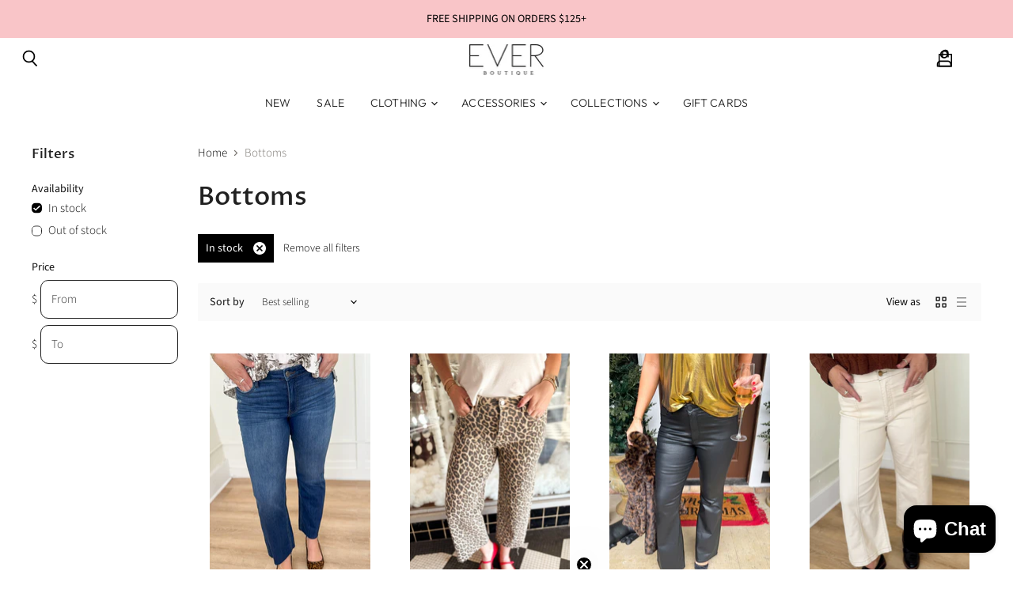

--- FILE ---
content_type: text/html; charset=utf-8
request_url: https://shopeverada.com/collections/bottoms?filter.v.availability=1
body_size: 53840
content:
<!doctype html>
<html class="no-js no-touch" lang="en">
  <head>
  <script>
    window.Store = window.Store || {};
    window.Store.id = 55089594430;
  </script>
    <meta charset="utf-8">
    <meta http-equiv="X-UA-Compatible" content="IE=edge,chrome=1">
    <meta name="viewport" content="width=device-width,initial-scale=1" />

    <!-- Preconnect Domains -->
    <link rel="preconnect" href="https://cdn.shopify.com" crossorigin>
    <link rel="preconnect" href="https://fonts.shopify.com" crossorigin>
    <link rel="preconnect" href="https://monorail-edge.shopifysvc.com">

    
    

    <!-- Preload Assets -->
    <link rel="preload" href="//shopeverada.com/cdn/shop/t/59/assets/api.js?v=65023494285398190251768483666" as="script">

    

    <link rel="preload" href="//shopeverada.com/cdn/shop/t/59/assets/superstore.js?v=56344342907217990591768483666" as="script"><title>Bottoms — EVER Boutique</title>

    

    
  <link rel="shortcut icon" href="//shopeverada.com/cdn/shop/files/CircleTagBlack-Thick_32x32.jpg?v=1662072272" type="image/png">


    
      <link rel="canonical" href="https://shopeverada.com/collections/bottoms" />
    

    
    















<meta property="og:site_name" content="EVER Boutique">
<meta property="og:url" content="https://shopeverada.com/collections/bottoms">
<meta property="og:title" content="Bottoms">
<meta property="og:type" content="website">
<meta property="og:description" content="Explore the latest trends in women&#39;s apparel at EVER Boutique in Ada, Oklahoma. Shop fashionable tops, denim, dresses, accessories, and unique gifts. Our practical yet trendy collection caters to those who love staying on point. Discover our curated selection of men&#39;s clothing and gift items. Stay stylish with EVER.">




    
    
    

    
    
    <meta
      property="og:image"
      content="https://shopeverada.com/cdn/shop/files/EVER-Logo_Black_1204x630.jpg?v=1681237976"
    />
    <meta
      property="og:image:secure_url"
      content="https://shopeverada.com/cdn/shop/files/EVER-Logo_Black_1204x630.jpg?v=1681237976"
    />
    <meta property="og:image:width" content="1204" />
    <meta property="og:image:height" content="630" />
    
    
    <meta property="og:image:alt" content="Social media image" />
  
















<meta name="twitter:title" content="Bottoms">
<meta name="twitter:description" content="Explore the latest trends in women&#39;s apparel at EVER Boutique in Ada, Oklahoma. Shop fashionable tops, denim, dresses, accessories, and unique gifts. Our practical yet trendy collection caters to those who love staying on point. Discover our curated selection of men&#39;s clothing and gift items. Stay stylish with EVER.">


    
    
    
      
      
      <meta name="twitter:card" content="summary_large_image">
    
    
    <meta
      property="twitter:image"
      content="https://shopeverada.com/cdn/shop/files/EVER-Logo_Black_1200x600_crop_center.jpg?v=1681237976"
    />
    <meta property="twitter:image:width" content="1200" />
    <meta property="twitter:image:height" content="600" />
    
    
    <meta property="twitter:image:alt" content="Social media image" />
  



    

    <link rel="preload" href="//shopeverada.com/cdn/fonts/outfit/outfit_n3.8c97ae4c4fac7c2ea467a6dc784857f4de7e0e37.woff2" as="font" crossorigin="anonymous">

    
      <link rel="preload" as="style" href="//shopeverada.com/cdn/shop/t/59/assets/theme.css?v=47012860241796365601768483666">
    

    <script>window.performance && window.performance.mark && window.performance.mark('shopify.content_for_header.start');</script><meta name="facebook-domain-verification" content="2cykgwtmi0pybwyvz2z6sq2gq9libn">
<meta id="shopify-digital-wallet" name="shopify-digital-wallet" content="/55089594430/digital_wallets/dialog">
<meta name="shopify-checkout-api-token" content="336578ca06dddce05d570f0e8986bb57">
<meta id="in-context-paypal-metadata" data-shop-id="55089594430" data-venmo-supported="false" data-environment="production" data-locale="en_US" data-paypal-v4="true" data-currency="USD">
<link rel="alternate" type="application/atom+xml" title="Feed" href="/collections/bottoms.atom" />
<link rel="next" href="/collections/bottoms?filter.v.availability=1&amp;page=2">
<link rel="alternate" type="application/json+oembed" href="https://shopeverada.com/collections/bottoms.oembed">
<script async="async" src="/checkouts/internal/preloads.js?locale=en-US"></script>
<link rel="preconnect" href="https://shop.app" crossorigin="anonymous">
<script async="async" src="https://shop.app/checkouts/internal/preloads.js?locale=en-US&shop_id=55089594430" crossorigin="anonymous"></script>
<script id="apple-pay-shop-capabilities" type="application/json">{"shopId":55089594430,"countryCode":"US","currencyCode":"USD","merchantCapabilities":["supports3DS"],"merchantId":"gid:\/\/shopify\/Shop\/55089594430","merchantName":"EVER Boutique","requiredBillingContactFields":["postalAddress","email","phone"],"requiredShippingContactFields":["postalAddress","email","phone"],"shippingType":"shipping","supportedNetworks":["visa","masterCard","amex","discover","elo","jcb"],"total":{"type":"pending","label":"EVER Boutique","amount":"1.00"},"shopifyPaymentsEnabled":true,"supportsSubscriptions":true}</script>
<script id="shopify-features" type="application/json">{"accessToken":"336578ca06dddce05d570f0e8986bb57","betas":["rich-media-storefront-analytics"],"domain":"shopeverada.com","predictiveSearch":true,"shopId":55089594430,"locale":"en"}</script>
<script>var Shopify = Shopify || {};
Shopify.shop = "ever-boutique-2834.myshopify.com";
Shopify.locale = "en";
Shopify.currency = {"active":"USD","rate":"1.0"};
Shopify.country = "US";
Shopify.theme = {"name":"NEW ARRIVALS","id":182190014768,"schema_name":"Superstore","schema_version":"4.4.0","theme_store_id":null,"role":"main"};
Shopify.theme.handle = "null";
Shopify.theme.style = {"id":null,"handle":null};
Shopify.cdnHost = "shopeverada.com/cdn";
Shopify.routes = Shopify.routes || {};
Shopify.routes.root = "/";</script>
<script type="module">!function(o){(o.Shopify=o.Shopify||{}).modules=!0}(window);</script>
<script>!function(o){function n(){var o=[];function n(){o.push(Array.prototype.slice.apply(arguments))}return n.q=o,n}var t=o.Shopify=o.Shopify||{};t.loadFeatures=n(),t.autoloadFeatures=n()}(window);</script>
<script>
  window.ShopifyPay = window.ShopifyPay || {};
  window.ShopifyPay.apiHost = "shop.app\/pay";
  window.ShopifyPay.redirectState = null;
</script>
<script id="shop-js-analytics" type="application/json">{"pageType":"collection"}</script>
<script defer="defer" async type="module" src="//shopeverada.com/cdn/shopifycloud/shop-js/modules/v2/client.init-shop-cart-sync_BT-GjEfc.en.esm.js"></script>
<script defer="defer" async type="module" src="//shopeverada.com/cdn/shopifycloud/shop-js/modules/v2/chunk.common_D58fp_Oc.esm.js"></script>
<script defer="defer" async type="module" src="//shopeverada.com/cdn/shopifycloud/shop-js/modules/v2/chunk.modal_xMitdFEc.esm.js"></script>
<script type="module">
  await import("//shopeverada.com/cdn/shopifycloud/shop-js/modules/v2/client.init-shop-cart-sync_BT-GjEfc.en.esm.js");
await import("//shopeverada.com/cdn/shopifycloud/shop-js/modules/v2/chunk.common_D58fp_Oc.esm.js");
await import("//shopeverada.com/cdn/shopifycloud/shop-js/modules/v2/chunk.modal_xMitdFEc.esm.js");

  window.Shopify.SignInWithShop?.initShopCartSync?.({"fedCMEnabled":true,"windoidEnabled":true});

</script>
<script>
  window.Shopify = window.Shopify || {};
  if (!window.Shopify.featureAssets) window.Shopify.featureAssets = {};
  window.Shopify.featureAssets['shop-js'] = {"shop-cart-sync":["modules/v2/client.shop-cart-sync_DZOKe7Ll.en.esm.js","modules/v2/chunk.common_D58fp_Oc.esm.js","modules/v2/chunk.modal_xMitdFEc.esm.js"],"init-fed-cm":["modules/v2/client.init-fed-cm_B6oLuCjv.en.esm.js","modules/v2/chunk.common_D58fp_Oc.esm.js","modules/v2/chunk.modal_xMitdFEc.esm.js"],"shop-cash-offers":["modules/v2/client.shop-cash-offers_D2sdYoxE.en.esm.js","modules/v2/chunk.common_D58fp_Oc.esm.js","modules/v2/chunk.modal_xMitdFEc.esm.js"],"shop-login-button":["modules/v2/client.shop-login-button_QeVjl5Y3.en.esm.js","modules/v2/chunk.common_D58fp_Oc.esm.js","modules/v2/chunk.modal_xMitdFEc.esm.js"],"pay-button":["modules/v2/client.pay-button_DXTOsIq6.en.esm.js","modules/v2/chunk.common_D58fp_Oc.esm.js","modules/v2/chunk.modal_xMitdFEc.esm.js"],"shop-button":["modules/v2/client.shop-button_DQZHx9pm.en.esm.js","modules/v2/chunk.common_D58fp_Oc.esm.js","modules/v2/chunk.modal_xMitdFEc.esm.js"],"avatar":["modules/v2/client.avatar_BTnouDA3.en.esm.js"],"init-windoid":["modules/v2/client.init-windoid_CR1B-cfM.en.esm.js","modules/v2/chunk.common_D58fp_Oc.esm.js","modules/v2/chunk.modal_xMitdFEc.esm.js"],"init-shop-for-new-customer-accounts":["modules/v2/client.init-shop-for-new-customer-accounts_C_vY_xzh.en.esm.js","modules/v2/client.shop-login-button_QeVjl5Y3.en.esm.js","modules/v2/chunk.common_D58fp_Oc.esm.js","modules/v2/chunk.modal_xMitdFEc.esm.js"],"init-shop-email-lookup-coordinator":["modules/v2/client.init-shop-email-lookup-coordinator_BI7n9ZSv.en.esm.js","modules/v2/chunk.common_D58fp_Oc.esm.js","modules/v2/chunk.modal_xMitdFEc.esm.js"],"init-shop-cart-sync":["modules/v2/client.init-shop-cart-sync_BT-GjEfc.en.esm.js","modules/v2/chunk.common_D58fp_Oc.esm.js","modules/v2/chunk.modal_xMitdFEc.esm.js"],"shop-toast-manager":["modules/v2/client.shop-toast-manager_DiYdP3xc.en.esm.js","modules/v2/chunk.common_D58fp_Oc.esm.js","modules/v2/chunk.modal_xMitdFEc.esm.js"],"init-customer-accounts":["modules/v2/client.init-customer-accounts_D9ZNqS-Q.en.esm.js","modules/v2/client.shop-login-button_QeVjl5Y3.en.esm.js","modules/v2/chunk.common_D58fp_Oc.esm.js","modules/v2/chunk.modal_xMitdFEc.esm.js"],"init-customer-accounts-sign-up":["modules/v2/client.init-customer-accounts-sign-up_iGw4briv.en.esm.js","modules/v2/client.shop-login-button_QeVjl5Y3.en.esm.js","modules/v2/chunk.common_D58fp_Oc.esm.js","modules/v2/chunk.modal_xMitdFEc.esm.js"],"shop-follow-button":["modules/v2/client.shop-follow-button_CqMgW2wH.en.esm.js","modules/v2/chunk.common_D58fp_Oc.esm.js","modules/v2/chunk.modal_xMitdFEc.esm.js"],"checkout-modal":["modules/v2/client.checkout-modal_xHeaAweL.en.esm.js","modules/v2/chunk.common_D58fp_Oc.esm.js","modules/v2/chunk.modal_xMitdFEc.esm.js"],"shop-login":["modules/v2/client.shop-login_D91U-Q7h.en.esm.js","modules/v2/chunk.common_D58fp_Oc.esm.js","modules/v2/chunk.modal_xMitdFEc.esm.js"],"lead-capture":["modules/v2/client.lead-capture_BJmE1dJe.en.esm.js","modules/v2/chunk.common_D58fp_Oc.esm.js","modules/v2/chunk.modal_xMitdFEc.esm.js"],"payment-terms":["modules/v2/client.payment-terms_Ci9AEqFq.en.esm.js","modules/v2/chunk.common_D58fp_Oc.esm.js","modules/v2/chunk.modal_xMitdFEc.esm.js"]};
</script>
<script>(function() {
  var isLoaded = false;
  function asyncLoad() {
    if (isLoaded) return;
    isLoaded = true;
    var urls = ["https:\/\/str.rise-ai.com\/?shop=ever-boutique-2834.myshopify.com","https:\/\/strn.rise-ai.com\/?shop=ever-boutique-2834.myshopify.com","https:\/\/static.klaviyo.com\/onsite\/js\/klaviyo.js?company_id=V2TMaP\u0026shop=ever-boutique-2834.myshopify.com"];
    for (var i = 0; i < urls.length; i++) {
      var s = document.createElement('script');
      s.type = 'text/javascript';
      s.async = true;
      s.src = urls[i];
      var x = document.getElementsByTagName('script')[0];
      x.parentNode.insertBefore(s, x);
    }
  };
  if(window.attachEvent) {
    window.attachEvent('onload', asyncLoad);
  } else {
    window.addEventListener('load', asyncLoad, false);
  }
})();</script>
<script id="__st">var __st={"a":55089594430,"offset":-21600,"reqid":"019922ea-a1c8-4b09-a830-a1fa456af7ac-1769245398","pageurl":"shopeverada.com\/collections\/bottoms?filter.v.availability=1","u":"55870caef96a","p":"collection","rtyp":"collection","rid":265794256958};</script>
<script>window.ShopifyPaypalV4VisibilityTracking = true;</script>
<script id="captcha-bootstrap">!function(){'use strict';const t='contact',e='account',n='new_comment',o=[[t,t],['blogs',n],['comments',n],[t,'customer']],c=[[e,'customer_login'],[e,'guest_login'],[e,'recover_customer_password'],[e,'create_customer']],r=t=>t.map((([t,e])=>`form[action*='/${t}']:not([data-nocaptcha='true']) input[name='form_type'][value='${e}']`)).join(','),a=t=>()=>t?[...document.querySelectorAll(t)].map((t=>t.form)):[];function s(){const t=[...o],e=r(t);return a(e)}const i='password',u='form_key',d=['recaptcha-v3-token','g-recaptcha-response','h-captcha-response',i],f=()=>{try{return window.sessionStorage}catch{return}},m='__shopify_v',_=t=>t.elements[u];function p(t,e,n=!1){try{const o=window.sessionStorage,c=JSON.parse(o.getItem(e)),{data:r}=function(t){const{data:e,action:n}=t;return t[m]||n?{data:e,action:n}:{data:t,action:n}}(c);for(const[e,n]of Object.entries(r))t.elements[e]&&(t.elements[e].value=n);n&&o.removeItem(e)}catch(o){console.error('form repopulation failed',{error:o})}}const l='form_type',E='cptcha';function T(t){t.dataset[E]=!0}const w=window,h=w.document,L='Shopify',v='ce_forms',y='captcha';let A=!1;((t,e)=>{const n=(g='f06e6c50-85a8-45c8-87d0-21a2b65856fe',I='https://cdn.shopify.com/shopifycloud/storefront-forms-hcaptcha/ce_storefront_forms_captcha_hcaptcha.v1.5.2.iife.js',D={infoText:'Protected by hCaptcha',privacyText:'Privacy',termsText:'Terms'},(t,e,n)=>{const o=w[L][v],c=o.bindForm;if(c)return c(t,g,e,D).then(n);var r;o.q.push([[t,g,e,D],n]),r=I,A||(h.body.append(Object.assign(h.createElement('script'),{id:'captcha-provider',async:!0,src:r})),A=!0)});var g,I,D;w[L]=w[L]||{},w[L][v]=w[L][v]||{},w[L][v].q=[],w[L][y]=w[L][y]||{},w[L][y].protect=function(t,e){n(t,void 0,e),T(t)},Object.freeze(w[L][y]),function(t,e,n,w,h,L){const[v,y,A,g]=function(t,e,n){const i=e?o:[],u=t?c:[],d=[...i,...u],f=r(d),m=r(i),_=r(d.filter((([t,e])=>n.includes(e))));return[a(f),a(m),a(_),s()]}(w,h,L),I=t=>{const e=t.target;return e instanceof HTMLFormElement?e:e&&e.form},D=t=>v().includes(t);t.addEventListener('submit',(t=>{const e=I(t);if(!e)return;const n=D(e)&&!e.dataset.hcaptchaBound&&!e.dataset.recaptchaBound,o=_(e),c=g().includes(e)&&(!o||!o.value);(n||c)&&t.preventDefault(),c&&!n&&(function(t){try{if(!f())return;!function(t){const e=f();if(!e)return;const n=_(t);if(!n)return;const o=n.value;o&&e.removeItem(o)}(t);const e=Array.from(Array(32),(()=>Math.random().toString(36)[2])).join('');!function(t,e){_(t)||t.append(Object.assign(document.createElement('input'),{type:'hidden',name:u})),t.elements[u].value=e}(t,e),function(t,e){const n=f();if(!n)return;const o=[...t.querySelectorAll(`input[type='${i}']`)].map((({name:t})=>t)),c=[...d,...o],r={};for(const[a,s]of new FormData(t).entries())c.includes(a)||(r[a]=s);n.setItem(e,JSON.stringify({[m]:1,action:t.action,data:r}))}(t,e)}catch(e){console.error('failed to persist form',e)}}(e),e.submit())}));const S=(t,e)=>{t&&!t.dataset[E]&&(n(t,e.some((e=>e===t))),T(t))};for(const o of['focusin','change'])t.addEventListener(o,(t=>{const e=I(t);D(e)&&S(e,y())}));const B=e.get('form_key'),M=e.get(l),P=B&&M;t.addEventListener('DOMContentLoaded',(()=>{const t=y();if(P)for(const e of t)e.elements[l].value===M&&p(e,B);[...new Set([...A(),...v().filter((t=>'true'===t.dataset.shopifyCaptcha))])].forEach((e=>S(e,t)))}))}(h,new URLSearchParams(w.location.search),n,t,e,['guest_login'])})(!0,!0)}();</script>
<script integrity="sha256-4kQ18oKyAcykRKYeNunJcIwy7WH5gtpwJnB7kiuLZ1E=" data-source-attribution="shopify.loadfeatures" defer="defer" src="//shopeverada.com/cdn/shopifycloud/storefront/assets/storefront/load_feature-a0a9edcb.js" crossorigin="anonymous"></script>
<script crossorigin="anonymous" defer="defer" src="//shopeverada.com/cdn/shopifycloud/storefront/assets/shopify_pay/storefront-65b4c6d7.js?v=20250812"></script>
<script data-source-attribution="shopify.dynamic_checkout.dynamic.init">var Shopify=Shopify||{};Shopify.PaymentButton=Shopify.PaymentButton||{isStorefrontPortableWallets:!0,init:function(){window.Shopify.PaymentButton.init=function(){};var t=document.createElement("script");t.src="https://shopeverada.com/cdn/shopifycloud/portable-wallets/latest/portable-wallets.en.js",t.type="module",document.head.appendChild(t)}};
</script>
<script data-source-attribution="shopify.dynamic_checkout.buyer_consent">
  function portableWalletsHideBuyerConsent(e){var t=document.getElementById("shopify-buyer-consent"),n=document.getElementById("shopify-subscription-policy-button");t&&n&&(t.classList.add("hidden"),t.setAttribute("aria-hidden","true"),n.removeEventListener("click",e))}function portableWalletsShowBuyerConsent(e){var t=document.getElementById("shopify-buyer-consent"),n=document.getElementById("shopify-subscription-policy-button");t&&n&&(t.classList.remove("hidden"),t.removeAttribute("aria-hidden"),n.addEventListener("click",e))}window.Shopify?.PaymentButton&&(window.Shopify.PaymentButton.hideBuyerConsent=portableWalletsHideBuyerConsent,window.Shopify.PaymentButton.showBuyerConsent=portableWalletsShowBuyerConsent);
</script>
<script data-source-attribution="shopify.dynamic_checkout.cart.bootstrap">document.addEventListener("DOMContentLoaded",(function(){function t(){return document.querySelector("shopify-accelerated-checkout-cart, shopify-accelerated-checkout")}if(t())Shopify.PaymentButton.init();else{new MutationObserver((function(e,n){t()&&(Shopify.PaymentButton.init(),n.disconnect())})).observe(document.body,{childList:!0,subtree:!0})}}));
</script>
<link id="shopify-accelerated-checkout-styles" rel="stylesheet" media="screen" href="https://shopeverada.com/cdn/shopifycloud/portable-wallets/latest/accelerated-checkout-backwards-compat.css" crossorigin="anonymous">
<style id="shopify-accelerated-checkout-cart">
        #shopify-buyer-consent {
  margin-top: 1em;
  display: inline-block;
  width: 100%;
}

#shopify-buyer-consent.hidden {
  display: none;
}

#shopify-subscription-policy-button {
  background: none;
  border: none;
  padding: 0;
  text-decoration: underline;
  font-size: inherit;
  cursor: pointer;
}

#shopify-subscription-policy-button::before {
  box-shadow: none;
}

      </style>

<script>window.performance && window.performance.mark && window.performance.mark('shopify.content_for_header.end');</script>

    <script>
      document.documentElement.className=document.documentElement.className.replace(/\bno-js\b/,'js');
      if(window.Shopify&&window.Shopify.designMode)document.documentElement.className+=' in-theme-editor';
      if(('ontouchstart' in window)||window.DocumentTouch&&document instanceof DocumentTouch)document.documentElement.className=document.documentElement.className.replace(/\bno-touch\b/,'has-touch');
    </script>

    <script src="//shopeverada.com/cdn/shop/t/59/assets/api.js?v=65023494285398190251768483666" defer></script>

    
      <link href="//shopeverada.com/cdn/shop/t/59/assets/theme.css?v=47012860241796365601768483666" rel="stylesheet" type="text/css" media="all" />
    

    

    
    <script>
      window.Theme = window.Theme || {};
      window.Theme.version = '4.4.0';
      window.Theme.name = 'Superstore';
      window.Theme.routes = {
        "root_url": "/",
        "account_url": "/account",
        "account_login_url": "https://shopeverada.com/customer_authentication/redirect?locale=en&region_country=US",
        "account_logout_url": "/account/logout",
        "account_register_url": "https://shopify.com/55089594430/account?locale=en",
        "account_addresses_url": "/account/addresses",
        "collections_url": "/collections",
        "all_products_collection_url": "/collections/all",
        "search_url": "/search",
        "cart_url": "/cart",
        "cart_add_url": "/cart/add",
        "cart_change_url": "/cart/change",
        "cart_clear_url": "/cart/clear",
        "product_recommendations_url": "/recommendations/products",
      };
    </script>
    

  <!-- BEGIN app block: shopify://apps/tabs-studio/blocks/global_embed_block/19980fb9-f2ca-4ada-ad36-c0364c3318b8 -->
<style id="tabs-by-station-custom-styles">
  .station-tabs .station-tabs-content-inner{border-color:#e1e1e1 !important;padding:22px 0 0 !important;border-width:2px 0 0 !important;}.station-tabs.mod-full-width .station-tabs-content-inner, .station-tabs .station-tabs-tabset.mod-vertical .station-tabs-content-inner{border-color:transparent !important;padding:0 !important;border-width:0 !important;margin:24px 0 18px !important;}.station-tabs .station-tabs-tabcontent{border-color:#e1e1e1 !important;padding:22px 0 0 !important;border-width:2px 0 0 !important;}.station-tabs.mod-full-width .station-tabs-tabcontent, .station-tabs .station-tabs-tabset.mod-vertical .station-tabs-tabcontent{border-color:transparent !important;padding:0 !important;border-width:0 !important;margin:24px 0 18px !important;}.station-tabs .station-tabs-link{margin:8px 26px -2px 0 !important;border-width:0 0 2px 0 !important;padding:8px 12px !important;border-color:transparent !important;font-weight:500 !important;color:#71717a !important;}.station-tabs.mod-full-width .station-tabs-link, .station-tabs .station-tabs-tabset.mod-vertical .station-tabs-link{margin:0 !important;padding:14px 0 !important;border-color:#a1a1aa !important;}.station-tabs .station-tabs-tab{margin:8px 26px -2px 0 !important;border-width:0 0 2px 0 !important;padding:8px 12px !important;border-color:transparent !important;font-weight:500 !important;color:#71717a !important;}.station-tabs.mod-full-width .station-tabs-tab, .station-tabs .station-tabs-tabset.mod-vertical .station-tabs-tab{margin:0 !important;padding:14px 0 !important;border-color:#a1a1aa !important;}.station-tabs .station-tabs-link.is-active{border-color:currentColor !important;color:currentColor !important;}.station-tabs.mod-full-width .station-tabs-link.is-active, .station-tabs .station-tabs-tabset.mod-vertical .station-tabs-link.is-active{border-color:currentColor !important;border-width:0 0 2px !important;}.station-tabs .station-tabs-tab.is-active{border-color:currentColor !important;color:currentColor !important;}.station-tabs.mod-full-width .station-tabs-tab.is-active, .station-tabs .station-tabs-tabset.mod-vertical .station-tabs-tab.is-active{border-color:currentColor !important;border-width:0 0 2px !important;}.station-tabs .station-tabs-content-inner > :first-child{margin-top:0 !important;}.station-tabs .station-tabs-tabcontent > :first-child{margin-top:0 !important;}.station-tabs .station-tabs-content-inner > :last-child{margin-bottom:0 !important;}.station-tabs .station-tabs-tabcontent > :last-child{margin-bottom:0 !important;}.station-tabs .station-tabs-link:last-of-type{margin:8px 0 -2px 0 !important;}.station-tabs.mod-full-width .station-tabs-link:last-of-type, .station-tabs .station-tabs-tabset.mod-vertical .station-tabs-link:last-of-type{margin:0 !important;}.station-tabs .station-tabs-tabtitle:last-of-type .station-tabs-tab{margin:8px 0 -2px 0 !important;}.station-tabs.mod-full-width .station-tabs-tabtitle:last-of-type .station-tabs-tab, .station-tabs .station-tabs-tabset.mod-vertical .station-tabs-tabtitle:last-of-type .station-tabs-tab{margin:0 !important;}[data-station-tabs-app] .station-tabs{margin:-16px 0 0 !important;}.station-tabs.mod-full-width , .station-tabs .station-tabs-tabset.mod-vertical {margin:0 !important;}.station-tabs .station-tabs-tabset{margin:-16px 0 0 !important;}.station-tabs.mod-full-width .station-tabs-tabset, .station-tabs .station-tabs-tabset.mod-vertical .station-tabs-tabset{margin:0 !important;}.station-tabs .station-tabs-link:hover{border-color:currentColor !important;color:currentColor !important;}.station-tabs.mod-full-width .station-tabs-link:hover, .station-tabs .station-tabs-tabset.mod-vertical .station-tabs-link:hover{border-color:currentColor !important;}.station-tabs .station-tabs-link.is-active:hover{border-color:currentColor !important;color:currentColor !important;}.station-tabs.mod-full-width .station-tabs-link.is-active:hover, .station-tabs .station-tabs-tabset.mod-vertical .station-tabs-link.is-active:hover{border-color:currentColor !important;}.station-tabs .station-tabs-tab:hover{border-color:currentColor !important;color:currentColor !important;}.station-tabs.mod-full-width .station-tabs-tab:hover, .station-tabs .station-tabs-tabset.mod-vertical .station-tabs-tab:hover{border-color:currentColor !important;}.station-tabs .station-tabs-tab.is-active:hover{border-color:currentColor !important;color:currentColor !important;}.station-tabs.mod-full-width .station-tabs-tab.is-active:hover, .station-tabs .station-tabs-tabset.mod-vertical .station-tabs-tab.is-active:hover{border-color:currentColor !important;}
  
</style>

<script id="station-tabs-data-json" type="application/json">{
  "globalAbove": null,
  "globalBelow": null,
  "proTabsHTML": "\u003ch3 class=\"station-tabs-tabtitle\"\u003e\n      \u003cspan data-pro-tab-id=\"104973\" class=\"station-tabs-tab mod-pro-tab\" data-type=\"text\"\u003e\n        \u003cspan class=\"station-tabs-tabtext\"\u003eShipping\u003c\/span\u003e\n      \u003c\/span\u003e\n    \u003c\/h3\u003e\n    \u003cdiv data-pro-tab-id=\"104973\" class=\"station-tabs-tabpanel\" data-type=\"text\"\u003e\n      \u003cdiv class=\"station-tabs-tabcontent\"\u003e\u003cp\u003eWe know you will be anxiously waiting for your package to arrive to your front door, soo that is why we\u0026nbsp;\u003cstrong\u003eship same day\u003c\/strong\u003e! All orders placed before 1 PM CST :) See full policy \u003ca title=\"shipping policy\" href=\"https:\/\/shopeverada.com\/policies\/shipping-policy\"\u003ehere.\u003c\/a\u003e\u003c\/p\u003e\n\u003c\/div\u003e\n    \u003c\/div\u003e\n\u003ch3 class=\"station-tabs-tabtitle\"\u003e\n      \u003cspan data-pro-tab-id=\"104974\" class=\"station-tabs-tab mod-pro-tab\" data-type=\"text\"\u003e\n        \u003cspan class=\"station-tabs-tabtext\"\u003eReturns\u003c\/span\u003e\n      \u003c\/span\u003e\n    \u003c\/h3\u003e\n    \u003cdiv data-pro-tab-id=\"104974\" class=\"station-tabs-tabpanel\" data-type=\"text\"\u003e\n      \u003cdiv class=\"station-tabs-tabcontent\"\u003e\u003cp\u003eWe hope that you LOVE your EVER Boutique purchase. We do understand that sometimes items have to be returned for various reasons, however...\u003cstrong\u003ewe only offer store credit for returns. \u003c\/strong\u003eWe except returns within 14 days of purchase on items that are in the same condition that you received it, unworn or unused, with tags, and in its original packaging. See full policy \u003ca title=\"Return Policy\" href=\"https:\/\/shopeverada.com\/policies\/refund-policy\"\u003ehere\u003c\/a\u003e\u003c\/p\u003e\n\u003c\/div\u003e\n    \u003c\/div\u003e",
  "productTitle": null,
  "productDescription": null,
  "icons": []
}</script>

<script>
  document.documentElement.classList.add('tabsst-loading');
  document.addEventListener('stationTabsLegacyAPILoaded', function(e) {
    e.detail.isLegacy = true;
    });

  document.addEventListener('stationTabsAPIReady', function(e) {
    var Tabs = e.detail;

    if (Tabs.appSettings) {
      Tabs.appSettings = {"default_tab":true,"default_tab_title":"Description","show_stop_element":true,"layout":"breakpoint","layout_breakpoint":768,"deep_links":false,"clean_content_level":"basic_tags","open_first_tab":true,"allow_multiple_open":false,"remove_empty_tabs":false,"default_tab_translations":null,"start_tab_element":"h3","stop_tabs_element":"h4"};
      Tabs.appSettings = {lang: 'en'};

      Tabs.appSettings = {
        indicatorType: "chevrons",
        indicatorPlacement: "after"
      };
    }

    if (Tabs.isLegacy) { return; }
          Tabs.init(null, {
            initializeDescription: true,
            fallback: true
          });
  });

  
</script>

<svg style="display:none" aria-hidden="true">
  <defs>
    
  </defs>
</svg>

<!-- END app block --><!-- BEGIN app block: shopify://apps/instafeed/blocks/head-block/c447db20-095d-4a10-9725-b5977662c9d5 --><link rel="preconnect" href="https://cdn.nfcube.com/">
<link rel="preconnect" href="https://scontent.cdninstagram.com/">


  <script>
    document.addEventListener('DOMContentLoaded', function () {
      let instafeedScript = document.createElement('script');

      
        instafeedScript.src = 'https://cdn.nfcube.com/instafeed-4f273f6e63e8a160380d14d99b98155d.js';
      

      document.body.appendChild(instafeedScript);
    });
  </script>





<!-- END app block --><!-- BEGIN app block: shopify://apps/klaviyo-email-marketing-sms/blocks/klaviyo-onsite-embed/2632fe16-c075-4321-a88b-50b567f42507 -->












  <script async src="https://static.klaviyo.com/onsite/js/V2TMaP/klaviyo.js?company_id=V2TMaP"></script>
  <script>!function(){if(!window.klaviyo){window._klOnsite=window._klOnsite||[];try{window.klaviyo=new Proxy({},{get:function(n,i){return"push"===i?function(){var n;(n=window._klOnsite).push.apply(n,arguments)}:function(){for(var n=arguments.length,o=new Array(n),w=0;w<n;w++)o[w]=arguments[w];var t="function"==typeof o[o.length-1]?o.pop():void 0,e=new Promise((function(n){window._klOnsite.push([i].concat(o,[function(i){t&&t(i),n(i)}]))}));return e}}})}catch(n){window.klaviyo=window.klaviyo||[],window.klaviyo.push=function(){var n;(n=window._klOnsite).push.apply(n,arguments)}}}}();</script>

  




  <script>
    window.klaviyoReviewsProductDesignMode = false
  </script>







<!-- END app block --><!-- BEGIN app block: shopify://apps/amplify-bundles-upsell/blocks/main-widget-loader-script/f54ff67e-3f69-4df2-845e-7476ce633252 -->  
  <script defer src="https://cdn.pickystory.com/widget/dist/latest/pickystory-widget.min.js"></script>




<script>
  window.pickystory = window.pickystory || {};
  window.pickystory.localization = {
  
    routes: {
      'routes.root_url': '/',
      'routes.account_url': '/account',
      'routes.account_login_url': 'https://shopeverada.com/customer_authentication/redirect?locale=en&region_country=US',
      'routes.account_logout_url': '/account/logout',
      'routes.account_register_url': 'https://shopify.com/55089594430/account?locale=en',
      'routes.account_addresses_url': '/account/addresses',
      'routes.collections_url': '/collections',
      'routes.all_products_collection_url': '/collections/all',
      'routes.search_url': '/search',
      'routes.predictive_search_url': '/search/suggest',
      'routes.cart_url': '/cart',
      'routes.cart_add_url': '/cart/add',
      'routes.cart_change_url': '/cart/change',
      'routes.cart_clear_url': '/cart/clear',
      'routes.cart_update_url': '/cart/update',
      'routes.product_recommendations_url': '/recommendations/products',
    },
  };</script>





<!-- BEGIN app snippet: global-theme-settings --><script data-amplify="global-settings-json-data" type="application/json">
{
  "settings": null,
  "amplifyTheme": null
}
</script>


<!-- END app snippet -->


<!-- BEGIN app snippet: amplify-data -->









  
<!-- BEGIN app snippet: force-byob-inline-page-redirect -->


  
    
    
    
  

<!-- END app snippet -->

  
<!-- BEGIN app snippet: amplify-products-json --><script data-amplify="bundle-products-json-data" type="application/json">
  {
    "products": []
  }
</script>
<!-- END app snippet -->


<!-- END app snippet -->
<!-- END app block --><script src="https://cdn.shopify.com/extensions/019bc76a-106b-751f-9c25-43ddd98bfc27/tabs-studio-27/assets/s3340b1d9cf54.js" type="text/javascript" defer="defer"></script>
<link href="https://cdn.shopify.com/extensions/019bc76a-106b-751f-9c25-43ddd98bfc27/tabs-studio-27/assets/ccf2dff1a1a65.css" rel="stylesheet" type="text/css" media="all">
<script src="https://cdn.shopify.com/extensions/e8878072-2f6b-4e89-8082-94b04320908d/inbox-1254/assets/inbox-chat-loader.js" type="text/javascript" defer="defer"></script>
<link href="https://monorail-edge.shopifysvc.com" rel="dns-prefetch">
<script>(function(){if ("sendBeacon" in navigator && "performance" in window) {try {var session_token_from_headers = performance.getEntriesByType('navigation')[0].serverTiming.find(x => x.name == '_s').description;} catch {var session_token_from_headers = undefined;}var session_cookie_matches = document.cookie.match(/_shopify_s=([^;]*)/);var session_token_from_cookie = session_cookie_matches && session_cookie_matches.length === 2 ? session_cookie_matches[1] : "";var session_token = session_token_from_headers || session_token_from_cookie || "";function handle_abandonment_event(e) {var entries = performance.getEntries().filter(function(entry) {return /monorail-edge.shopifysvc.com/.test(entry.name);});if (!window.abandonment_tracked && entries.length === 0) {window.abandonment_tracked = true;var currentMs = Date.now();var navigation_start = performance.timing.navigationStart;var payload = {shop_id: 55089594430,url: window.location.href,navigation_start,duration: currentMs - navigation_start,session_token,page_type: "collection"};window.navigator.sendBeacon("https://monorail-edge.shopifysvc.com/v1/produce", JSON.stringify({schema_id: "online_store_buyer_site_abandonment/1.1",payload: payload,metadata: {event_created_at_ms: currentMs,event_sent_at_ms: currentMs}}));}}window.addEventListener('pagehide', handle_abandonment_event);}}());</script>
<script id="web-pixels-manager-setup">(function e(e,d,r,n,o){if(void 0===o&&(o={}),!Boolean(null===(a=null===(i=window.Shopify)||void 0===i?void 0:i.analytics)||void 0===a?void 0:a.replayQueue)){var i,a;window.Shopify=window.Shopify||{};var t=window.Shopify;t.analytics=t.analytics||{};var s=t.analytics;s.replayQueue=[],s.publish=function(e,d,r){return s.replayQueue.push([e,d,r]),!0};try{self.performance.mark("wpm:start")}catch(e){}var l=function(){var e={modern:/Edge?\/(1{2}[4-9]|1[2-9]\d|[2-9]\d{2}|\d{4,})\.\d+(\.\d+|)|Firefox\/(1{2}[4-9]|1[2-9]\d|[2-9]\d{2}|\d{4,})\.\d+(\.\d+|)|Chrom(ium|e)\/(9{2}|\d{3,})\.\d+(\.\d+|)|(Maci|X1{2}).+ Version\/(15\.\d+|(1[6-9]|[2-9]\d|\d{3,})\.\d+)([,.]\d+|)( \(\w+\)|)( Mobile\/\w+|) Safari\/|Chrome.+OPR\/(9{2}|\d{3,})\.\d+\.\d+|(CPU[ +]OS|iPhone[ +]OS|CPU[ +]iPhone|CPU IPhone OS|CPU iPad OS)[ +]+(15[._]\d+|(1[6-9]|[2-9]\d|\d{3,})[._]\d+)([._]\d+|)|Android:?[ /-](13[3-9]|1[4-9]\d|[2-9]\d{2}|\d{4,})(\.\d+|)(\.\d+|)|Android.+Firefox\/(13[5-9]|1[4-9]\d|[2-9]\d{2}|\d{4,})\.\d+(\.\d+|)|Android.+Chrom(ium|e)\/(13[3-9]|1[4-9]\d|[2-9]\d{2}|\d{4,})\.\d+(\.\d+|)|SamsungBrowser\/([2-9]\d|\d{3,})\.\d+/,legacy:/Edge?\/(1[6-9]|[2-9]\d|\d{3,})\.\d+(\.\d+|)|Firefox\/(5[4-9]|[6-9]\d|\d{3,})\.\d+(\.\d+|)|Chrom(ium|e)\/(5[1-9]|[6-9]\d|\d{3,})\.\d+(\.\d+|)([\d.]+$|.*Safari\/(?![\d.]+ Edge\/[\d.]+$))|(Maci|X1{2}).+ Version\/(10\.\d+|(1[1-9]|[2-9]\d|\d{3,})\.\d+)([,.]\d+|)( \(\w+\)|)( Mobile\/\w+|) Safari\/|Chrome.+OPR\/(3[89]|[4-9]\d|\d{3,})\.\d+\.\d+|(CPU[ +]OS|iPhone[ +]OS|CPU[ +]iPhone|CPU IPhone OS|CPU iPad OS)[ +]+(10[._]\d+|(1[1-9]|[2-9]\d|\d{3,})[._]\d+)([._]\d+|)|Android:?[ /-](13[3-9]|1[4-9]\d|[2-9]\d{2}|\d{4,})(\.\d+|)(\.\d+|)|Mobile Safari.+OPR\/([89]\d|\d{3,})\.\d+\.\d+|Android.+Firefox\/(13[5-9]|1[4-9]\d|[2-9]\d{2}|\d{4,})\.\d+(\.\d+|)|Android.+Chrom(ium|e)\/(13[3-9]|1[4-9]\d|[2-9]\d{2}|\d{4,})\.\d+(\.\d+|)|Android.+(UC? ?Browser|UCWEB|U3)[ /]?(15\.([5-9]|\d{2,})|(1[6-9]|[2-9]\d|\d{3,})\.\d+)\.\d+|SamsungBrowser\/(5\.\d+|([6-9]|\d{2,})\.\d+)|Android.+MQ{2}Browser\/(14(\.(9|\d{2,})|)|(1[5-9]|[2-9]\d|\d{3,})(\.\d+|))(\.\d+|)|K[Aa][Ii]OS\/(3\.\d+|([4-9]|\d{2,})\.\d+)(\.\d+|)/},d=e.modern,r=e.legacy,n=navigator.userAgent;return n.match(d)?"modern":n.match(r)?"legacy":"unknown"}(),u="modern"===l?"modern":"legacy",c=(null!=n?n:{modern:"",legacy:""})[u],f=function(e){return[e.baseUrl,"/wpm","/b",e.hashVersion,"modern"===e.buildTarget?"m":"l",".js"].join("")}({baseUrl:d,hashVersion:r,buildTarget:u}),m=function(e){var d=e.version,r=e.bundleTarget,n=e.surface,o=e.pageUrl,i=e.monorailEndpoint;return{emit:function(e){var a=e.status,t=e.errorMsg,s=(new Date).getTime(),l=JSON.stringify({metadata:{event_sent_at_ms:s},events:[{schema_id:"web_pixels_manager_load/3.1",payload:{version:d,bundle_target:r,page_url:o,status:a,surface:n,error_msg:t},metadata:{event_created_at_ms:s}}]});if(!i)return console&&console.warn&&console.warn("[Web Pixels Manager] No Monorail endpoint provided, skipping logging."),!1;try{return self.navigator.sendBeacon.bind(self.navigator)(i,l)}catch(e){}var u=new XMLHttpRequest;try{return u.open("POST",i,!0),u.setRequestHeader("Content-Type","text/plain"),u.send(l),!0}catch(e){return console&&console.warn&&console.warn("[Web Pixels Manager] Got an unhandled error while logging to Monorail."),!1}}}}({version:r,bundleTarget:l,surface:e.surface,pageUrl:self.location.href,monorailEndpoint:e.monorailEndpoint});try{o.browserTarget=l,function(e){var d=e.src,r=e.async,n=void 0===r||r,o=e.onload,i=e.onerror,a=e.sri,t=e.scriptDataAttributes,s=void 0===t?{}:t,l=document.createElement("script"),u=document.querySelector("head"),c=document.querySelector("body");if(l.async=n,l.src=d,a&&(l.integrity=a,l.crossOrigin="anonymous"),s)for(var f in s)if(Object.prototype.hasOwnProperty.call(s,f))try{l.dataset[f]=s[f]}catch(e){}if(o&&l.addEventListener("load",o),i&&l.addEventListener("error",i),u)u.appendChild(l);else{if(!c)throw new Error("Did not find a head or body element to append the script");c.appendChild(l)}}({src:f,async:!0,onload:function(){if(!function(){var e,d;return Boolean(null===(d=null===(e=window.Shopify)||void 0===e?void 0:e.analytics)||void 0===d?void 0:d.initialized)}()){var d=window.webPixelsManager.init(e)||void 0;if(d){var r=window.Shopify.analytics;r.replayQueue.forEach((function(e){var r=e[0],n=e[1],o=e[2];d.publishCustomEvent(r,n,o)})),r.replayQueue=[],r.publish=d.publishCustomEvent,r.visitor=d.visitor,r.initialized=!0}}},onerror:function(){return m.emit({status:"failed",errorMsg:"".concat(f," has failed to load")})},sri:function(e){var d=/^sha384-[A-Za-z0-9+/=]+$/;return"string"==typeof e&&d.test(e)}(c)?c:"",scriptDataAttributes:o}),m.emit({status:"loading"})}catch(e){m.emit({status:"failed",errorMsg:(null==e?void 0:e.message)||"Unknown error"})}}})({shopId: 55089594430,storefrontBaseUrl: "https://shopeverada.com",extensionsBaseUrl: "https://extensions.shopifycdn.com/cdn/shopifycloud/web-pixels-manager",monorailEndpoint: "https://monorail-edge.shopifysvc.com/unstable/produce_batch",surface: "storefront-renderer",enabledBetaFlags: ["2dca8a86"],webPixelsConfigList: [{"id":"2094596400","configuration":"{\"accountID\":\"V2TMaP\",\"webPixelConfig\":\"eyJlbmFibGVBZGRlZFRvQ2FydEV2ZW50cyI6IHRydWV9\"}","eventPayloadVersion":"v1","runtimeContext":"STRICT","scriptVersion":"524f6c1ee37bacdca7657a665bdca589","type":"APP","apiClientId":123074,"privacyPurposes":["ANALYTICS","MARKETING"],"dataSharingAdjustments":{"protectedCustomerApprovalScopes":["read_customer_address","read_customer_email","read_customer_name","read_customer_personal_data","read_customer_phone"]}},{"id":"417825072","configuration":"{\"pixel_id\":\"640321620841455\",\"pixel_type\":\"facebook_pixel\",\"metaapp_system_user_token\":\"-\"}","eventPayloadVersion":"v1","runtimeContext":"OPEN","scriptVersion":"ca16bc87fe92b6042fbaa3acc2fbdaa6","type":"APP","apiClientId":2329312,"privacyPurposes":["ANALYTICS","MARKETING","SALE_OF_DATA"],"dataSharingAdjustments":{"protectedCustomerApprovalScopes":["read_customer_address","read_customer_email","read_customer_name","read_customer_personal_data","read_customer_phone"]}},{"id":"shopify-app-pixel","configuration":"{}","eventPayloadVersion":"v1","runtimeContext":"STRICT","scriptVersion":"0450","apiClientId":"shopify-pixel","type":"APP","privacyPurposes":["ANALYTICS","MARKETING"]},{"id":"shopify-custom-pixel","eventPayloadVersion":"v1","runtimeContext":"LAX","scriptVersion":"0450","apiClientId":"shopify-pixel","type":"CUSTOM","privacyPurposes":["ANALYTICS","MARKETING"]}],isMerchantRequest: false,initData: {"shop":{"name":"EVER Boutique","paymentSettings":{"currencyCode":"USD"},"myshopifyDomain":"ever-boutique-2834.myshopify.com","countryCode":"US","storefrontUrl":"https:\/\/shopeverada.com"},"customer":null,"cart":null,"checkout":null,"productVariants":[],"purchasingCompany":null},},"https://shopeverada.com/cdn","fcfee988w5aeb613cpc8e4bc33m6693e112",{"modern":"","legacy":""},{"shopId":"55089594430","storefrontBaseUrl":"https:\/\/shopeverada.com","extensionBaseUrl":"https:\/\/extensions.shopifycdn.com\/cdn\/shopifycloud\/web-pixels-manager","surface":"storefront-renderer","enabledBetaFlags":"[\"2dca8a86\"]","isMerchantRequest":"false","hashVersion":"fcfee988w5aeb613cpc8e4bc33m6693e112","publish":"custom","events":"[[\"page_viewed\",{}],[\"collection_viewed\",{\"collection\":{\"id\":\"265794256958\",\"title\":\"Bottoms\",\"productVariants\":[{\"price\":{\"amount\":99.95,\"currencyCode\":\"USD\"},\"product\":{\"title\":\"Kelsey HR Fab Ab Ankle Flare- Royal Wash\",\"vendor\":\"Kut From The Kloth\",\"id\":\"9907110740272\",\"untranslatedTitle\":\"Kelsey HR Fab Ab Ankle Flare- Royal Wash\",\"url\":\"\/products\/kelsey-hr-fab-ab-ankle-flare-royal-wash?_pos=1\u0026_fid=650756947\u0026_ss=c\u0026variant=49995271799088\",\"type\":\"Denim\"},\"id\":\"49995271766320\",\"image\":{\"src\":\"\/\/shopeverada.com\/cdn\/shop\/files\/688EF4D6-18E0-4832-8FCB-65AD20FC6F22.png?v=1755807446\"},\"sku\":null,\"title\":\"00\",\"untranslatedTitle\":\"00\"},{\"price\":{\"amount\":64.95,\"currencyCode\":\"USD\"},\"product\":{\"title\":\"Olivia HR Leopard Crop Wide Leg Jeans\",\"vendor\":\"Vervet\",\"id\":\"10029370736944\",\"untranslatedTitle\":\"Olivia HR Leopard Crop Wide Leg Jeans\",\"url\":\"\/products\/olivia-hr-leopard-crop-wide-leg-jeans?_pos=2\u0026_fid=650756947\u0026_ss=c\u0026variant=50407977419056\",\"type\":\"Denim\"},\"id\":\"50407977353520\",\"image\":{\"src\":\"\/\/shopeverada.com\/cdn\/shop\/files\/516B3C29-1D1C-4EA3-90AA-5823B3136B4E.png?v=1768409343\"},\"sku\":null,\"title\":\"24\",\"untranslatedTitle\":\"24\"},{\"price\":{\"amount\":108.95,\"currencyCode\":\"USD\"},\"product\":{\"title\":\"Ana Coated HR Fab Ab Flare\",\"vendor\":\"Kut From The Kloth\",\"id\":\"9998306279728\",\"untranslatedTitle\":\"Ana Coated HR Fab Ab Flare\",\"url\":\"\/products\/ana-coated-hr-fab-ab-flare?_pos=3\u0026_fid=650756947\u0026_ss=c\u0026variant=50254035714352\",\"type\":\"Denim\"},\"id\":\"50254035648816\",\"image\":{\"src\":\"\/\/shopeverada.com\/cdn\/shop\/files\/64A300AE-DAEA-4AD8-B3D7-F21016B3ED28.png?v=1764632356\"},\"sku\":null,\"title\":\"00\",\"untranslatedTitle\":\"00\"},{\"price\":{\"amount\":118.95,\"currencyCode\":\"USD\"},\"product\":{\"title\":\"Meg HR Wide Leg Jeans- Canvas\",\"vendor\":\"Kut From The Kloth\",\"id\":\"9967555543344\",\"untranslatedTitle\":\"Meg HR Wide Leg Jeans- Canvas\",\"url\":\"\/products\/meg-hr-wide-leg-jeans-canvas?_pos=4\u0026_fid=650756947\u0026_ss=c\u0026variant=50168413847856\",\"type\":\"Denim\"},\"id\":\"50168413684016\",\"image\":{\"src\":\"\/\/shopeverada.com\/cdn\/shop\/files\/B80300EF-4C22-48CC-B6D0-42244EBC05BC.png?v=1759427685\"},\"sku\":null,\"title\":\"00\",\"untranslatedTitle\":\"00\"},{\"price\":{\"amount\":108.95,\"currencyCode\":\"USD\"},\"product\":{\"title\":\"Sienna HR Straight Leg Jeans- Accredited Wash\",\"vendor\":\"Kut From The Kloth\",\"id\":\"9951040667952\",\"untranslatedTitle\":\"Sienna HR Straight Leg Jeans- Accredited Wash\",\"url\":\"\/products\/sienna-hr-straight-leg-jeans-accredited-wash?_pos=5\u0026_fid=650756947\u0026_ss=c\u0026variant=50124828213552\",\"type\":\"Denim\"},\"id\":\"50124827984176\",\"image\":{\"src\":\"\/\/shopeverada.com\/cdn\/shop\/files\/9F2BAD4F-501E-4934-B6AF-0313F2A97F4D.png?v=1757788293\"},\"sku\":null,\"title\":\"00\",\"untranslatedTitle\":\"00\"},{\"price\":{\"amount\":99.95,\"currencyCode\":\"USD\"},\"product\":{\"title\":\"Kelsey MR Ankle Flare- Black\",\"vendor\":\"Kut From The Kloth\",\"id\":\"9906496176432\",\"untranslatedTitle\":\"Kelsey MR Ankle Flare- Black\",\"url\":\"\/products\/kelsey-mr-ankle-flare-black?_pos=6\u0026_fid=650756947\u0026_ss=c\u0026variant=49993073164592\",\"type\":\"Denim\"},\"id\":\"49993073033520\",\"image\":{\"src\":\"\/\/shopeverada.com\/cdn\/shop\/files\/74BA4F35-104B-4989-A895-63C69987FFA5.png?v=1755809281\"},\"sku\":null,\"title\":\"00\",\"untranslatedTitle\":\"00\"},{\"price\":{\"amount\":89.95,\"currencyCode\":\"USD\"},\"product\":{\"title\":\"Northpointe Skirt\",\"vendor\":\"ZSupply\",\"id\":\"10020943266096\",\"untranslatedTitle\":\"Northpointe Skirt\",\"url\":\"\/products\/northpointe-skirt?_pos=7\u0026_fid=650756947\u0026_ss=c\u0026variant=50384629858608\",\"type\":\"Skirts \u0026 Shorts\"},\"id\":\"50384629858608\",\"image\":{\"src\":\"\/\/shopeverada.com\/cdn\/shop\/files\/A22C012C-6F52-427E-80AF-E9D5051F3146.png?v=1764639456\"},\"sku\":null,\"title\":\"XS \/ Festive Red\",\"untranslatedTitle\":\"XS \/ Festive Red\"},{\"price\":{\"amount\":108.95,\"currencyCode\":\"USD\"},\"product\":{\"title\":\"Charlotte Metallic Coated HR Wide Leg Jeans\",\"vendor\":\"Kut From The Kloth\",\"id\":\"9997982925104\",\"untranslatedTitle\":\"Charlotte Metallic Coated HR Wide Leg Jeans\",\"url\":\"\/products\/charlotte-hr-wide-leg-jeans?_pos=8\u0026_fid=650756947\u0026_ss=c\u0026variant=50252247892272\",\"type\":\"Denim\"},\"id\":\"50252247728432\",\"image\":{\"src\":\"\/\/shopeverada.com\/cdn\/shop\/files\/D963AD3F-DAE8-4315-9CB2-4B5AC91D8A9F.png?v=1764632642\"},\"sku\":null,\"title\":\"00\",\"untranslatedTitle\":\"00\"},{\"price\":{\"amount\":109.95,\"currencyCode\":\"USD\"},\"product\":{\"title\":\"Ana HR Fab Ab Jeans- Confidence Wash\",\"vendor\":\"Kut From The Kloth\",\"id\":\"9933933478192\",\"untranslatedTitle\":\"Ana HR Fab Ab Jeans- Confidence Wash\",\"url\":\"\/products\/ana-hr-fab-ab-jeans-confidence-wash?_pos=9\u0026_fid=650756947\u0026_ss=c\u0026variant=50065228202288\",\"type\":\"Denim\"},\"id\":\"50065228202288\",\"image\":{\"src\":\"\/\/shopeverada.com\/cdn\/shop\/files\/6775CC23-9ECB-4C93-A8F8-8FD92C43CD78.png?v=1755809208\"},\"sku\":null,\"title\":\"00\",\"untranslatedTitle\":\"00\"},{\"price\":{\"amount\":109.95,\"currencyCode\":\"USD\"},\"product\":{\"title\":\"Holly HR Straight Leg Jeans- Black Gem\",\"vendor\":\"Dear John\",\"id\":\"10020206379312\",\"untranslatedTitle\":\"Holly HR Straight Leg Jeans- Black Gem\",\"url\":\"\/products\/holly-hr-straight-leg-cuffed-jeans-black-gem?_pos=10\u0026_fid=650756947\u0026_ss=c\u0026variant=50382203453744\",\"type\":\"Denim\"},\"id\":\"50382203420976\",\"image\":{\"src\":\"\/\/shopeverada.com\/cdn\/shop\/files\/C988C86D-5CAD-473C-A1DC-D8E9028869B3.png?v=1764645877\"},\"sku\":null,\"title\":\"25\",\"untranslatedTitle\":\"25\"},{\"price\":{\"amount\":99.95,\"currencyCode\":\"USD\"},\"product\":{\"title\":\"Saunder Track Pant\",\"vendor\":\"ZSupply\",\"id\":\"9926359580976\",\"untranslatedTitle\":\"Saunder Track Pant\",\"url\":\"\/products\/saunder-track-pant?_pos=11\u0026_fid=650756947\u0026_ss=c\u0026variant=50047681528112\",\"type\":\"Pants\"},\"id\":\"50047681495344\",\"image\":{\"src\":\"\/\/shopeverada.com\/cdn\/shop\/files\/1FDA0585-FCB1-4487-A82C-D52C9A00C179.png?v=1765123348\"},\"sku\":null,\"title\":\"XS\",\"untranslatedTitle\":\"XS\"},{\"price\":{\"amount\":78.95,\"currencyCode\":\"USD\"},\"product\":{\"title\":\"Jane HR Shorts- Distinguished Wash\",\"vendor\":\"Kut From The Kloth\",\"id\":\"9771711070512\",\"untranslatedTitle\":\"Jane HR Shorts- Distinguished Wash\",\"url\":\"\/products\/jane-hr-shorts-distinguished-wash?_pos=12\u0026_fid=650756947\u0026_ss=c\u0026variant=49610627219760\",\"type\":\"Skirts \u0026 Shorts\"},\"id\":\"49610627121456\",\"image\":{\"src\":\"\/\/shopeverada.com\/cdn\/shop\/files\/Untitleddesign-4_e08db5ca-3ad2-4b1a-b618-d1fa4dfbbc2d.png?v=1742583898\"},\"sku\":null,\"title\":\"00\",\"untranslatedTitle\":\"00\"},{\"price\":{\"amount\":118.95,\"currencyCode\":\"USD\"},\"product\":{\"title\":\"Roxa Pants\",\"vendor\":\"EVER Boutique\",\"id\":\"9727068012848\",\"untranslatedTitle\":\"Roxa Pants\",\"url\":\"\/products\/roxa-pants?_pos=13\u0026_fid=650756947\u0026_ss=c\u0026variant=49488482795824\",\"type\":\"Pants\"},\"id\":\"49488482795824\",\"image\":{\"src\":\"\/\/shopeverada.com\/cdn\/shop\/files\/51AD4915-9835-4621-9457-987A1496AD32.png?v=1742507670\"},\"sku\":null,\"title\":\"XS \/ Red\",\"untranslatedTitle\":\"XS \/ Red\"},{\"price\":{\"amount\":109.95,\"currencyCode\":\"USD\"},\"product\":{\"title\":\"Lou Denim Pant\",\"vendor\":\"ZSupply\",\"id\":\"9721169740080\",\"untranslatedTitle\":\"Lou Denim Pant\",\"url\":\"\/products\/lou-denim-pant?_pos=14\u0026_fid=650756947\u0026_ss=c\u0026variant=49466709999920\",\"type\":\"Denim\"},\"id\":\"49466709967152\",\"image\":{\"src\":\"\/\/shopeverada.com\/cdn\/shop\/files\/F900EA39-30A4-447C-9CCD-B976D926DCA2.png?v=1738695799\"},\"sku\":null,\"title\":\"24\",\"untranslatedTitle\":\"24\"},{\"price\":{\"amount\":104.95,\"currencyCode\":\"USD\"},\"product\":{\"title\":\"Fiona HR Wide Leg Jeans- Wheat\",\"vendor\":\"Dear John\",\"id\":\"9748795031856\",\"untranslatedTitle\":\"Fiona HR Wide Leg Jeans- Wheat\",\"url\":\"\/products\/fiona-hr-wide-leg-jeans-wheat?_pos=15\u0026_fid=650756947\u0026_ss=c\u0026variant=49549399294256\",\"type\":\"Denim\"},\"id\":\"49549399163184\",\"image\":{\"src\":\"\/\/shopeverada.com\/cdn\/shop\/files\/1D1F865C-ECAA-4185-AC62-6AA8956409BF.png?v=1740932874\"},\"sku\":null,\"title\":\"25\",\"untranslatedTitle\":\"25\"},{\"price\":{\"amount\":69.95,\"currencyCode\":\"USD\"},\"product\":{\"title\":\"Chablis Mini Skirt\",\"vendor\":\"ZSupply\",\"id\":\"10020942709040\",\"untranslatedTitle\":\"Chablis Mini Skirt\",\"url\":\"\/products\/chablis-mini-skirt?_pos=16\u0026_fid=650756947\u0026_ss=c\u0026variant=50384628154672\",\"type\":\"Skirts \u0026 Shorts\"},\"id\":\"50384628121904\",\"image\":{\"src\":\"\/\/shopeverada.com\/cdn\/shop\/files\/42ABD8E7-C2D0-4A75-9545-39C10A78D481.png?v=1764732651\"},\"sku\":null,\"title\":\"XS\",\"untranslatedTitle\":\"XS\"},{\"price\":{\"amount\":89.95,\"currencyCode\":\"USD\"},\"product\":{\"title\":\"Alex Pants\",\"vendor\":\"EVER Boutique\",\"id\":\"9925028806960\",\"untranslatedTitle\":\"Alex Pants\",\"url\":\"\/products\/alex-pants?_pos=17\u0026_fid=650756947\u0026_ss=c\u0026variant=50044993339696\",\"type\":\"Pants\"},\"id\":\"50044993306928\",\"image\":{\"src\":\"\/\/shopeverada.com\/cdn\/shop\/files\/BD8CCD29-584F-4B15-B497-48CF51089C1D.png?v=1755808820\"},\"sku\":null,\"title\":\"S\",\"untranslatedTitle\":\"S\"},{\"price\":{\"amount\":78.95,\"currencyCode\":\"USD\"},\"product\":{\"title\":\"Moxie Pant\",\"vendor\":\"Steve Madden\",\"id\":\"9891624288560\",\"untranslatedTitle\":\"Moxie Pant\",\"url\":\"\/products\/moxie-pant?_pos=18\u0026_fid=650756947\u0026_ss=c\u0026variant=49926124503344\",\"type\":\"Pants\"},\"id\":\"49926124437808\",\"image\":{\"src\":\"\/\/shopeverada.com\/cdn\/shop\/files\/C1E33FD0-2673-4BD9-A5F2-6DE718BC110A.png?v=1755809387\"},\"sku\":null,\"title\":\"XS\",\"untranslatedTitle\":\"XS\"},{\"price\":{\"amount\":79.95,\"currencyCode\":\"USD\"},\"product\":{\"title\":\"Salerno Wrap Midi Skirt\",\"vendor\":\"ZSupply\",\"id\":\"9739079123248\",\"untranslatedTitle\":\"Salerno Wrap Midi Skirt\",\"url\":\"\/products\/salerno-wrap-midi-skirt?_pos=19\u0026_fid=650756947\u0026_ss=c\u0026variant=49526854713648\",\"type\":\"Rompers \u0026 Sets\"},\"id\":\"49526854713648\",\"image\":{\"src\":\"\/\/shopeverada.com\/cdn\/shop\/files\/Untitleddesign-3_1064a402-9e3f-48ff-80cb-62d5b1ea7fbc.png?v=1742583100\"},\"sku\":null,\"title\":\"XS\",\"untranslatedTitle\":\"XS\"},{\"price\":{\"amount\":104.95,\"currencyCode\":\"USD\"},\"product\":{\"title\":\"Audrey HR Wide Leg Cord Pants\",\"vendor\":\"Dear John\",\"id\":\"10020207395120\",\"untranslatedTitle\":\"Audrey HR Wide Leg Cord Pants\",\"url\":\"\/products\/audrey-hr-wide-leg-cord-pants?_pos=20\u0026_fid=650756947\u0026_ss=c\u0026variant=50382207025456\",\"type\":\"Pants\"},\"id\":\"50382207025456\",\"image\":{\"src\":\"\/\/shopeverada.com\/cdn\/shop\/files\/28FC61B8-5DFC-4273-BE3E-D6F543AD5458.png?v=1764029665\"},\"sku\":null,\"title\":\"25\",\"untranslatedTitle\":\"25\"},{\"price\":{\"amount\":74.95,\"currencyCode\":\"USD\"},\"product\":{\"title\":\"Astrid Pants\",\"vendor\":\"EVER Boutique\",\"id\":\"10014213243184\",\"untranslatedTitle\":\"Astrid Pants\",\"url\":\"\/products\/astrid-pants?_pos=21\u0026_fid=650756947\u0026_ss=c\u0026variant=50363771355440\",\"type\":\"Pants\"},\"id\":\"50363771322672\",\"image\":{\"src\":\"\/\/shopeverada.com\/cdn\/shop\/files\/8E5776FF-8A61-4634-9CC1-F152C9918AF7.png?v=1764646542\"},\"sku\":null,\"title\":\"XS\",\"untranslatedTitle\":\"XS\"},{\"price\":{\"amount\":74.95,\"currencyCode\":\"USD\"},\"product\":{\"title\":\"Rosalie Jeans\",\"vendor\":\"Molly Bracken\",\"id\":\"9975960043824\",\"untranslatedTitle\":\"Rosalie Jeans\",\"url\":\"\/products\/rosalie-jeans?_pos=22\u0026_fid=650756947\u0026_ss=c\u0026variant=50195047579952\",\"type\":\"Pants\"},\"id\":\"50195047579952\",\"image\":{\"src\":\"\/\/shopeverada.com\/cdn\/shop\/files\/BFBE4CF8-FB77-4D3C-BE3E-55C4BD408784.png?v=1764633117\"},\"sku\":null,\"title\":\"26\",\"untranslatedTitle\":\"26\"},{\"price\":{\"amount\":88.95,\"currencyCode\":\"USD\"},\"product\":{\"title\":\"Rhodes Pants\",\"vendor\":\"Another Love\",\"id\":\"9385459056944\",\"untranslatedTitle\":\"Rhodes Pants\",\"url\":\"\/products\/rhodes-pants?_pos=23\u0026_fid=650756947\u0026_ss=c\u0026variant=48528692183344\",\"type\":\"Pants\"},\"id\":\"48528692183344\",\"image\":{\"src\":\"\/\/shopeverada.com\/cdn\/shop\/files\/8F7C4E42-3230-486A-BF99-19D1E6971B8B.png?v=1727889828\"},\"sku\":\"\",\"title\":\"XS\",\"untranslatedTitle\":\"XS\"},{\"price\":{\"amount\":89.95,\"currencyCode\":\"USD\"},\"product\":{\"title\":\"Europa Plaid Skirt\",\"vendor\":\"ZSupply\",\"id\":\"10020945985840\",\"untranslatedTitle\":\"Europa Plaid Skirt\",\"url\":\"\/products\/europa-plaid-skirt?_pos=24\u0026_fid=650756947\u0026_ss=c\u0026variant=50384639197488\",\"type\":\"Skirts \u0026 Shorts\"},\"id\":\"50384639197488\",\"image\":{\"src\":\"\/\/shopeverada.com\/cdn\/shop\/files\/EBC8889C-83A8-4693-8C40-6DF3DCE6156B.png?v=1764640943\"},\"sku\":null,\"title\":\"XS\",\"untranslatedTitle\":\"XS\"}]}}]]"});</script><script>
  window.ShopifyAnalytics = window.ShopifyAnalytics || {};
  window.ShopifyAnalytics.meta = window.ShopifyAnalytics.meta || {};
  window.ShopifyAnalytics.meta.currency = 'USD';
  var meta = {"products":[{"id":9907110740272,"gid":"gid:\/\/shopify\/Product\/9907110740272","vendor":"Kut From The Kloth","type":"Denim","handle":"kelsey-hr-fab-ab-ankle-flare-royal-wash","variants":[{"id":49995271766320,"price":9995,"name":"Kelsey HR Fab Ab Ankle Flare- Royal Wash - 00","public_title":"00","sku":null},{"id":49995271799088,"price":9995,"name":"Kelsey HR Fab Ab Ankle Flare- Royal Wash - 0","public_title":"0","sku":null},{"id":49995271831856,"price":9995,"name":"Kelsey HR Fab Ab Ankle Flare- Royal Wash - 2","public_title":"2","sku":null},{"id":49995271864624,"price":9995,"name":"Kelsey HR Fab Ab Ankle Flare- Royal Wash - 4","public_title":"4","sku":null},{"id":49995271897392,"price":9995,"name":"Kelsey HR Fab Ab Ankle Flare- Royal Wash - 6","public_title":"6","sku":null},{"id":49995271930160,"price":9995,"name":"Kelsey HR Fab Ab Ankle Flare- Royal Wash - 8","public_title":"8","sku":null},{"id":49995271962928,"price":9995,"name":"Kelsey HR Fab Ab Ankle Flare- Royal Wash - 10","public_title":"10","sku":null},{"id":49995271995696,"price":9995,"name":"Kelsey HR Fab Ab Ankle Flare- Royal Wash - 12","public_title":"12","sku":null}],"remote":false},{"id":10029370736944,"gid":"gid:\/\/shopify\/Product\/10029370736944","vendor":"Vervet","type":"Denim","handle":"olivia-hr-leopard-crop-wide-leg-jeans","variants":[{"id":50407977353520,"price":6495,"name":"Olivia HR Leopard Crop Wide Leg Jeans - 24","public_title":"24","sku":null},{"id":50407977386288,"price":6495,"name":"Olivia HR Leopard Crop Wide Leg Jeans - 25","public_title":"25","sku":null},{"id":50407977419056,"price":6495,"name":"Olivia HR Leopard Crop Wide Leg Jeans - 26","public_title":"26","sku":null},{"id":50407977451824,"price":6495,"name":"Olivia HR Leopard Crop Wide Leg Jeans - 27","public_title":"27","sku":null},{"id":50407977484592,"price":6495,"name":"Olivia HR Leopard Crop Wide Leg Jeans - 28","public_title":"28","sku":null},{"id":50407977517360,"price":6495,"name":"Olivia HR Leopard Crop Wide Leg Jeans - 29","public_title":"29","sku":null},{"id":50407977550128,"price":6495,"name":"Olivia HR Leopard Crop Wide Leg Jeans - 30","public_title":"30","sku":null},{"id":50407977582896,"price":6495,"name":"Olivia HR Leopard Crop Wide Leg Jeans - 31","public_title":"31","sku":null}],"remote":false},{"id":9998306279728,"gid":"gid:\/\/shopify\/Product\/9998306279728","vendor":"Kut From The Kloth","type":"Denim","handle":"ana-coated-hr-fab-ab-flare","variants":[{"id":50254035648816,"price":10895,"name":"Ana Coated HR Fab Ab Flare - 00","public_title":"00","sku":null},{"id":50254035681584,"price":10895,"name":"Ana Coated HR Fab Ab Flare - 0","public_title":"0","sku":null},{"id":50254035714352,"price":10895,"name":"Ana Coated HR Fab Ab Flare - 2","public_title":"2","sku":null},{"id":50254035747120,"price":10895,"name":"Ana Coated HR Fab Ab Flare - 4","public_title":"4","sku":null},{"id":50254035779888,"price":10895,"name":"Ana Coated HR Fab Ab Flare - 6","public_title":"6","sku":null},{"id":50254035812656,"price":10895,"name":"Ana Coated HR Fab Ab Flare - 8","public_title":"8","sku":null},{"id":50254035845424,"price":10895,"name":"Ana Coated HR Fab Ab Flare - 10","public_title":"10","sku":null},{"id":50254035878192,"price":10895,"name":"Ana Coated HR Fab Ab Flare - 12","public_title":"12","sku":null}],"remote":false},{"id":9967555543344,"gid":"gid:\/\/shopify\/Product\/9967555543344","vendor":"Kut From The Kloth","type":"Denim","handle":"meg-hr-wide-leg-jeans-canvas","variants":[{"id":50168413684016,"price":11895,"name":"Meg HR Wide Leg Jeans- Canvas - 00","public_title":"00","sku":null},{"id":50168413716784,"price":11895,"name":"Meg HR Wide Leg Jeans- Canvas - 0","public_title":"0","sku":null},{"id":50168413749552,"price":11895,"name":"Meg HR Wide Leg Jeans- Canvas - 2","public_title":"2","sku":null},{"id":50168413782320,"price":11895,"name":"Meg HR Wide Leg Jeans- Canvas - 4","public_title":"4","sku":null},{"id":50168413815088,"price":11895,"name":"Meg HR Wide Leg Jeans- Canvas - 6","public_title":"6","sku":null},{"id":50168413847856,"price":11895,"name":"Meg HR Wide Leg Jeans- Canvas - 8","public_title":"8","sku":null},{"id":50168413880624,"price":11895,"name":"Meg HR Wide Leg Jeans- Canvas - 10","public_title":"10","sku":null},{"id":50168413913392,"price":11895,"name":"Meg HR Wide Leg Jeans- Canvas - 12","public_title":"12","sku":null}],"remote":false},{"id":9951040667952,"gid":"gid:\/\/shopify\/Product\/9951040667952","vendor":"Kut From The Kloth","type":"Denim","handle":"sienna-hr-straight-leg-jeans-accredited-wash","variants":[{"id":50124827984176,"price":10895,"name":"Sienna HR Straight Leg Jeans- Accredited Wash - 00","public_title":"00","sku":null},{"id":50124828016944,"price":10895,"name":"Sienna HR Straight Leg Jeans- Accredited Wash - 0","public_title":"0","sku":null},{"id":50124828049712,"price":10895,"name":"Sienna HR Straight Leg Jeans- Accredited Wash - 2","public_title":"2","sku":null},{"id":50124828082480,"price":10895,"name":"Sienna HR Straight Leg Jeans- Accredited Wash - 4","public_title":"4","sku":null},{"id":50124828115248,"price":10895,"name":"Sienna HR Straight Leg Jeans- Accredited Wash - 6","public_title":"6","sku":null},{"id":50124828148016,"price":10895,"name":"Sienna HR Straight Leg Jeans- Accredited Wash - 8","public_title":"8","sku":null},{"id":50124828180784,"price":10895,"name":"Sienna HR Straight Leg Jeans- Accredited Wash - 10","public_title":"10","sku":null},{"id":50124828213552,"price":10895,"name":"Sienna HR Straight Leg Jeans- Accredited Wash - 12","public_title":"12","sku":null}],"remote":false},{"id":9906496176432,"gid":"gid:\/\/shopify\/Product\/9906496176432","vendor":"Kut From The Kloth","type":"Denim","handle":"kelsey-mr-ankle-flare-black","variants":[{"id":49993073033520,"price":9995,"name":"Kelsey MR Ankle Flare- Black - 00","public_title":"00","sku":null},{"id":49993073066288,"price":9995,"name":"Kelsey MR Ankle Flare- Black - 0","public_title":"0","sku":null},{"id":49993073099056,"price":9995,"name":"Kelsey MR Ankle Flare- Black - 2","public_title":"2","sku":null},{"id":49993073131824,"price":9995,"name":"Kelsey MR Ankle Flare- Black - 4","public_title":"4","sku":null},{"id":49993073164592,"price":9995,"name":"Kelsey MR Ankle Flare- Black - 6","public_title":"6","sku":null},{"id":49993073197360,"price":9995,"name":"Kelsey MR Ankle Flare- Black - 8","public_title":"8","sku":null},{"id":49993073230128,"price":9995,"name":"Kelsey MR Ankle Flare- Black - 10","public_title":"10","sku":null},{"id":49993073262896,"price":9995,"name":"Kelsey MR Ankle Flare- Black - 12","public_title":"12","sku":null}],"remote":false},{"id":10020943266096,"gid":"gid:\/\/shopify\/Product\/10020943266096","vendor":"ZSupply","type":"Skirts \u0026 Shorts","handle":"northpointe-skirt","variants":[{"id":50384629858608,"price":8995,"name":"Northpointe Skirt - XS \/ Festive Red","public_title":"XS \/ Festive Red","sku":null},{"id":50384629891376,"price":8995,"name":"Northpointe Skirt - S \/ Festive Red","public_title":"S \/ Festive Red","sku":null},{"id":50384629924144,"price":8995,"name":"Northpointe Skirt - M \/ Festive Red","public_title":"M \/ Festive Red","sku":null},{"id":50384629956912,"price":8995,"name":"Northpointe Skirt - L \/ Festive Red","public_title":"L \/ Festive Red","sku":null},{"id":50384631005488,"price":8995,"name":"Northpointe Skirt - XS \/ Black","public_title":"XS \/ Black","sku":null},{"id":50384631038256,"price":8995,"name":"Northpointe Skirt - S \/ Black","public_title":"S \/ Black","sku":null},{"id":50384631071024,"price":8995,"name":"Northpointe Skirt - M \/ Black","public_title":"M \/ Black","sku":null},{"id":50384631103792,"price":8995,"name":"Northpointe Skirt - L \/ Black","public_title":"L \/ Black","sku":null}],"remote":false},{"id":9997982925104,"gid":"gid:\/\/shopify\/Product\/9997982925104","vendor":"Kut From The Kloth","type":"Denim","handle":"charlotte-hr-wide-leg-jeans","variants":[{"id":50252247728432,"price":10895,"name":"Charlotte Metallic Coated HR Wide Leg Jeans - 00","public_title":"00","sku":null},{"id":50252247761200,"price":10895,"name":"Charlotte Metallic Coated HR Wide Leg Jeans - 0","public_title":"0","sku":null},{"id":50252247793968,"price":10895,"name":"Charlotte Metallic Coated HR Wide Leg Jeans - 2","public_title":"2","sku":null},{"id":50252247826736,"price":10895,"name":"Charlotte Metallic Coated HR Wide Leg Jeans - 4","public_title":"4","sku":null},{"id":50252247859504,"price":10895,"name":"Charlotte Metallic Coated HR Wide Leg Jeans - 6","public_title":"6","sku":null},{"id":50252247892272,"price":10895,"name":"Charlotte Metallic Coated HR Wide Leg Jeans - 8","public_title":"8","sku":null},{"id":50252247925040,"price":10895,"name":"Charlotte Metallic Coated HR Wide Leg Jeans - 10","public_title":"10","sku":null},{"id":50252247957808,"price":10895,"name":"Charlotte Metallic Coated HR Wide Leg Jeans - 12","public_title":"12","sku":null}],"remote":false},{"id":9933933478192,"gid":"gid:\/\/shopify\/Product\/9933933478192","vendor":"Kut From The Kloth","type":"Denim","handle":"ana-hr-fab-ab-jeans-confidence-wash","variants":[{"id":50065228202288,"price":10995,"name":"Ana HR Fab Ab Jeans- Confidence Wash - 00","public_title":"00","sku":null},{"id":50065228235056,"price":10995,"name":"Ana HR Fab Ab Jeans- Confidence Wash - 0","public_title":"0","sku":null},{"id":50065228267824,"price":10995,"name":"Ana HR Fab Ab Jeans- Confidence Wash - 2","public_title":"2","sku":null},{"id":50065228300592,"price":10995,"name":"Ana HR Fab Ab Jeans- Confidence Wash - 4","public_title":"4","sku":null},{"id":50065228333360,"price":10995,"name":"Ana HR Fab Ab Jeans- Confidence Wash - 6","public_title":"6","sku":null},{"id":50065228366128,"price":10995,"name":"Ana HR Fab Ab Jeans- Confidence Wash - 8","public_title":"8","sku":null},{"id":50065228398896,"price":10995,"name":"Ana HR Fab Ab Jeans- Confidence Wash - 10","public_title":"10","sku":null},{"id":50065228431664,"price":10995,"name":"Ana HR Fab Ab Jeans- Confidence Wash - 12","public_title":"12","sku":null}],"remote":false},{"id":10020206379312,"gid":"gid:\/\/shopify\/Product\/10020206379312","vendor":"Dear John","type":"Denim","handle":"holly-hr-straight-leg-cuffed-jeans-black-gem","variants":[{"id":50382203420976,"price":10995,"name":"Holly HR Straight Leg Jeans- Black Gem - 25","public_title":"25","sku":null},{"id":50382203453744,"price":10995,"name":"Holly HR Straight Leg Jeans- Black Gem - 26","public_title":"26","sku":null},{"id":50382203486512,"price":10995,"name":"Holly HR Straight Leg Jeans- Black Gem - 27","public_title":"27","sku":null},{"id":50382203519280,"price":10995,"name":"Holly HR Straight Leg Jeans- Black Gem - 28","public_title":"28","sku":null},{"id":50382203552048,"price":10995,"name":"Holly HR Straight Leg Jeans- Black Gem - 29","public_title":"29","sku":null},{"id":50382203584816,"price":10995,"name":"Holly HR Straight Leg Jeans- Black Gem - 30","public_title":"30","sku":null},{"id":50382203617584,"price":10995,"name":"Holly HR Straight Leg Jeans- Black Gem - 31","public_title":"31","sku":null}],"remote":false},{"id":9926359580976,"gid":"gid:\/\/shopify\/Product\/9926359580976","vendor":"ZSupply","type":"Pants","handle":"saunder-track-pant","variants":[{"id":50047681495344,"price":9995,"name":"Saunder Track Pant - XS","public_title":"XS","sku":null},{"id":50047681528112,"price":9995,"name":"Saunder Track Pant - S","public_title":"S","sku":null},{"id":50047681560880,"price":9995,"name":"Saunder Track Pant - M","public_title":"M","sku":null},{"id":50047681593648,"price":9995,"name":"Saunder Track Pant - L","public_title":"L","sku":null}],"remote":false},{"id":9771711070512,"gid":"gid:\/\/shopify\/Product\/9771711070512","vendor":"Kut From The Kloth","type":"Skirts \u0026 Shorts","handle":"jane-hr-shorts-distinguished-wash","variants":[{"id":49610627121456,"price":7895,"name":"Jane HR Shorts- Distinguished Wash - 00","public_title":"00","sku":null},{"id":49610627154224,"price":7895,"name":"Jane HR Shorts- Distinguished Wash - 0","public_title":"0","sku":null},{"id":49610627186992,"price":7895,"name":"Jane HR Shorts- Distinguished Wash - 2","public_title":"2","sku":null},{"id":49610627219760,"price":7895,"name":"Jane HR Shorts- Distinguished Wash - 4","public_title":"4","sku":null},{"id":49610627252528,"price":7895,"name":"Jane HR Shorts- Distinguished Wash - 6","public_title":"6","sku":null},{"id":49610627285296,"price":7895,"name":"Jane HR Shorts- Distinguished Wash - 8","public_title":"8","sku":null},{"id":49610627318064,"price":7895,"name":"Jane HR Shorts- Distinguished Wash - 10","public_title":"10","sku":null},{"id":49610627350832,"price":7895,"name":"Jane HR Shorts- Distinguished Wash - 12","public_title":"12","sku":null}],"remote":false},{"id":9727068012848,"gid":"gid:\/\/shopify\/Product\/9727068012848","vendor":"EVER Boutique","type":"Pants","handle":"roxa-pants","variants":[{"id":49488482795824,"price":11895,"name":"Roxa Pants - XS \/ Red","public_title":"XS \/ Red","sku":null},{"id":49488482828592,"price":11895,"name":"Roxa Pants - S \/ Red","public_title":"S \/ Red","sku":null},{"id":49488482861360,"price":11895,"name":"Roxa Pants - M \/ Red","public_title":"M \/ Red","sku":null},{"id":49488482894128,"price":11895,"name":"Roxa Pants - L \/ Red","public_title":"L \/ Red","sku":null},{"id":49488482926896,"price":11895,"name":"Roxa Pants - XS \/ Navy","public_title":"XS \/ Navy","sku":null},{"id":49488482959664,"price":11895,"name":"Roxa Pants - S \/ Navy","public_title":"S \/ Navy","sku":null},{"id":49488482992432,"price":11895,"name":"Roxa Pants - M \/ Navy","public_title":"M \/ Navy","sku":null},{"id":49488483025200,"price":11895,"name":"Roxa Pants - L \/ Navy","public_title":"L \/ Navy","sku":null}],"remote":false},{"id":9721169740080,"gid":"gid:\/\/shopify\/Product\/9721169740080","vendor":"ZSupply","type":"Denim","handle":"lou-denim-pant","variants":[{"id":49466709967152,"price":10995,"name":"Lou Denim Pant - 24","public_title":"24","sku":null},{"id":49466709999920,"price":10995,"name":"Lou Denim Pant - 25","public_title":"25","sku":null},{"id":49466710032688,"price":10995,"name":"Lou Denim Pant - 26","public_title":"26","sku":null},{"id":49466710065456,"price":10995,"name":"Lou Denim Pant - 27","public_title":"27","sku":null},{"id":49466710098224,"price":10995,"name":"Lou Denim Pant - 28","public_title":"28","sku":null},{"id":49466710130992,"price":10995,"name":"Lou Denim Pant - 29","public_title":"29","sku":null},{"id":49466710163760,"price":10995,"name":"Lou Denim Pant - 30","public_title":"30","sku":null},{"id":49466710196528,"price":10995,"name":"Lou Denim Pant - 31","public_title":"31","sku":null}],"remote":false},{"id":9748795031856,"gid":"gid:\/\/shopify\/Product\/9748795031856","vendor":"Dear John","type":"Denim","handle":"fiona-hr-wide-leg-jeans-wheat","variants":[{"id":49549399163184,"price":10495,"name":"Fiona HR Wide Leg Jeans- Wheat - 25","public_title":"25","sku":null},{"id":49549399195952,"price":10495,"name":"Fiona HR Wide Leg Jeans- Wheat - 26","public_title":"26","sku":null},{"id":49549399228720,"price":10495,"name":"Fiona HR Wide Leg Jeans- Wheat - 27","public_title":"27","sku":null},{"id":49549399261488,"price":10495,"name":"Fiona HR Wide Leg Jeans- Wheat - 28","public_title":"28","sku":null},{"id":49549399294256,"price":10495,"name":"Fiona HR Wide Leg Jeans- Wheat - 29","public_title":"29","sku":null},{"id":49549399327024,"price":10495,"name":"Fiona HR Wide Leg Jeans- Wheat - 30","public_title":"30","sku":null},{"id":49549399359792,"price":10495,"name":"Fiona HR Wide Leg Jeans- Wheat - 31","public_title":"31","sku":null}],"remote":false},{"id":10020942709040,"gid":"gid:\/\/shopify\/Product\/10020942709040","vendor":"ZSupply","type":"Skirts \u0026 Shorts","handle":"chablis-mini-skirt","variants":[{"id":50384628121904,"price":6995,"name":"Chablis Mini Skirt - XS","public_title":"XS","sku":null},{"id":50384628154672,"price":6995,"name":"Chablis Mini Skirt - S","public_title":"S","sku":null},{"id":50384628187440,"price":6995,"name":"Chablis Mini Skirt - M","public_title":"M","sku":null},{"id":50384628220208,"price":6995,"name":"Chablis Mini Skirt - L","public_title":"L","sku":null}],"remote":false},{"id":9925028806960,"gid":"gid:\/\/shopify\/Product\/9925028806960","vendor":"EVER Boutique","type":"Pants","handle":"alex-pants","variants":[{"id":50044993306928,"price":8995,"name":"Alex Pants - S","public_title":"S","sku":null},{"id":50044993339696,"price":8995,"name":"Alex Pants - M","public_title":"M","sku":null},{"id":50044993372464,"price":8995,"name":"Alex Pants - L","public_title":"L","sku":null},{"id":50044993405232,"price":8995,"name":"Alex Pants - XL","public_title":"XL","sku":null}],"remote":false},{"id":9891624288560,"gid":"gid:\/\/shopify\/Product\/9891624288560","vendor":"Steve Madden","type":"Pants","handle":"moxie-pant","variants":[{"id":49926124437808,"price":7895,"name":"Moxie Pant - XS","public_title":"XS","sku":null},{"id":49926124470576,"price":7895,"name":"Moxie Pant - S","public_title":"S","sku":null},{"id":49926124503344,"price":7895,"name":"Moxie Pant - M","public_title":"M","sku":null},{"id":49926124536112,"price":7895,"name":"Moxie Pant - L","public_title":"L","sku":null}],"remote":false},{"id":9739079123248,"gid":"gid:\/\/shopify\/Product\/9739079123248","vendor":"ZSupply","type":"Rompers \u0026 Sets","handle":"salerno-wrap-midi-skirt","variants":[{"id":49526854713648,"price":7995,"name":"Salerno Wrap Midi Skirt - XS","public_title":"XS","sku":null},{"id":49526854746416,"price":7995,"name":"Salerno Wrap Midi Skirt - S","public_title":"S","sku":null},{"id":49526854779184,"price":7995,"name":"Salerno Wrap Midi Skirt - M","public_title":"M","sku":null},{"id":49526854811952,"price":7995,"name":"Salerno Wrap Midi Skirt - L","public_title":"L","sku":null}],"remote":false},{"id":10020207395120,"gid":"gid:\/\/shopify\/Product\/10020207395120","vendor":"Dear John","type":"Pants","handle":"audrey-hr-wide-leg-cord-pants","variants":[{"id":50382207025456,"price":10495,"name":"Audrey HR Wide Leg Cord Pants - 25","public_title":"25","sku":null},{"id":50382207058224,"price":10495,"name":"Audrey HR Wide Leg Cord Pants - 26","public_title":"26","sku":null},{"id":50382207090992,"price":10495,"name":"Audrey HR Wide Leg Cord Pants - 27","public_title":"27","sku":null},{"id":50382207123760,"price":10495,"name":"Audrey HR Wide Leg Cord Pants - 28","public_title":"28","sku":null},{"id":50382207156528,"price":10495,"name":"Audrey HR Wide Leg Cord Pants - 29","public_title":"29","sku":null},{"id":50382207189296,"price":10495,"name":"Audrey HR Wide Leg Cord Pants - 30","public_title":"30","sku":null},{"id":50382207222064,"price":10495,"name":"Audrey HR Wide Leg Cord Pants - 31","public_title":"31","sku":null}],"remote":false},{"id":10014213243184,"gid":"gid:\/\/shopify\/Product\/10014213243184","vendor":"EVER Boutique","type":"Pants","handle":"astrid-pants","variants":[{"id":50363771322672,"price":7495,"name":"Astrid Pants - XS","public_title":"XS","sku":null},{"id":50363771355440,"price":7495,"name":"Astrid Pants - S","public_title":"S","sku":null},{"id":50363771388208,"price":7495,"name":"Astrid Pants - M","public_title":"M","sku":null},{"id":50363771420976,"price":7495,"name":"Astrid Pants - L","public_title":"L","sku":null}],"remote":false},{"id":9975960043824,"gid":"gid:\/\/shopify\/Product\/9975960043824","vendor":"Molly Bracken","type":"Pants","handle":"rosalie-jeans","variants":[{"id":50195047579952,"price":7495,"name":"Rosalie Jeans - 26","public_title":"26","sku":null},{"id":50195047612720,"price":7495,"name":"Rosalie Jeans - 27","public_title":"27","sku":null},{"id":50195047645488,"price":7495,"name":"Rosalie Jeans - 28","public_title":"28","sku":null},{"id":50195047678256,"price":7495,"name":"Rosalie Jeans - 29","public_title":"29","sku":null},{"id":50195047711024,"price":7495,"name":"Rosalie Jeans - 30","public_title":"30","sku":null}],"remote":false},{"id":9385459056944,"gid":"gid:\/\/shopify\/Product\/9385459056944","vendor":"Another Love","type":"Pants","handle":"rhodes-pants","variants":[{"id":48528692183344,"price":8895,"name":"Rhodes Pants - XS","public_title":"XS","sku":""},{"id":48528692216112,"price":8895,"name":"Rhodes Pants - S","public_title":"S","sku":""},{"id":48528692248880,"price":8895,"name":"Rhodes Pants - M","public_title":"M","sku":""},{"id":48528692281648,"price":8895,"name":"Rhodes Pants - L","public_title":"L","sku":""},{"id":48528692314416,"price":8895,"name":"Rhodes Pants - XL","public_title":"XL","sku":""}],"remote":false},{"id":10020945985840,"gid":"gid:\/\/shopify\/Product\/10020945985840","vendor":"ZSupply","type":"Skirts \u0026 Shorts","handle":"europa-plaid-skirt","variants":[{"id":50384639197488,"price":8995,"name":"Europa Plaid Skirt - XS","public_title":"XS","sku":null},{"id":50384639230256,"price":8995,"name":"Europa Plaid Skirt - S","public_title":"S","sku":null},{"id":50384639263024,"price":8995,"name":"Europa Plaid Skirt - M","public_title":"M","sku":null},{"id":50384639295792,"price":8995,"name":"Europa Plaid Skirt - L","public_title":"L","sku":null}],"remote":false}],"page":{"pageType":"collection","resourceType":"collection","resourceId":265794256958,"requestId":"019922ea-a1c8-4b09-a830-a1fa456af7ac-1769245398"}};
  for (var attr in meta) {
    window.ShopifyAnalytics.meta[attr] = meta[attr];
  }
</script>
<script class="analytics">
  (function () {
    var customDocumentWrite = function(content) {
      var jquery = null;

      if (window.jQuery) {
        jquery = window.jQuery;
      } else if (window.Checkout && window.Checkout.$) {
        jquery = window.Checkout.$;
      }

      if (jquery) {
        jquery('body').append(content);
      }
    };

    var hasLoggedConversion = function(token) {
      if (token) {
        return document.cookie.indexOf('loggedConversion=' + token) !== -1;
      }
      return false;
    }

    var setCookieIfConversion = function(token) {
      if (token) {
        var twoMonthsFromNow = new Date(Date.now());
        twoMonthsFromNow.setMonth(twoMonthsFromNow.getMonth() + 2);

        document.cookie = 'loggedConversion=' + token + '; expires=' + twoMonthsFromNow;
      }
    }

    var trekkie = window.ShopifyAnalytics.lib = window.trekkie = window.trekkie || [];
    if (trekkie.integrations) {
      return;
    }
    trekkie.methods = [
      'identify',
      'page',
      'ready',
      'track',
      'trackForm',
      'trackLink'
    ];
    trekkie.factory = function(method) {
      return function() {
        var args = Array.prototype.slice.call(arguments);
        args.unshift(method);
        trekkie.push(args);
        return trekkie;
      };
    };
    for (var i = 0; i < trekkie.methods.length; i++) {
      var key = trekkie.methods[i];
      trekkie[key] = trekkie.factory(key);
    }
    trekkie.load = function(config) {
      trekkie.config = config || {};
      trekkie.config.initialDocumentCookie = document.cookie;
      var first = document.getElementsByTagName('script')[0];
      var script = document.createElement('script');
      script.type = 'text/javascript';
      script.onerror = function(e) {
        var scriptFallback = document.createElement('script');
        scriptFallback.type = 'text/javascript';
        scriptFallback.onerror = function(error) {
                var Monorail = {
      produce: function produce(monorailDomain, schemaId, payload) {
        var currentMs = new Date().getTime();
        var event = {
          schema_id: schemaId,
          payload: payload,
          metadata: {
            event_created_at_ms: currentMs,
            event_sent_at_ms: currentMs
          }
        };
        return Monorail.sendRequest("https://" + monorailDomain + "/v1/produce", JSON.stringify(event));
      },
      sendRequest: function sendRequest(endpointUrl, payload) {
        // Try the sendBeacon API
        if (window && window.navigator && typeof window.navigator.sendBeacon === 'function' && typeof window.Blob === 'function' && !Monorail.isIos12()) {
          var blobData = new window.Blob([payload], {
            type: 'text/plain'
          });

          if (window.navigator.sendBeacon(endpointUrl, blobData)) {
            return true;
          } // sendBeacon was not successful

        } // XHR beacon

        var xhr = new XMLHttpRequest();

        try {
          xhr.open('POST', endpointUrl);
          xhr.setRequestHeader('Content-Type', 'text/plain');
          xhr.send(payload);
        } catch (e) {
          console.log(e);
        }

        return false;
      },
      isIos12: function isIos12() {
        return window.navigator.userAgent.lastIndexOf('iPhone; CPU iPhone OS 12_') !== -1 || window.navigator.userAgent.lastIndexOf('iPad; CPU OS 12_') !== -1;
      }
    };
    Monorail.produce('monorail-edge.shopifysvc.com',
      'trekkie_storefront_load_errors/1.1',
      {shop_id: 55089594430,
      theme_id: 182190014768,
      app_name: "storefront",
      context_url: window.location.href,
      source_url: "//shopeverada.com/cdn/s/trekkie.storefront.8d95595f799fbf7e1d32231b9a28fd43b70c67d3.min.js"});

        };
        scriptFallback.async = true;
        scriptFallback.src = '//shopeverada.com/cdn/s/trekkie.storefront.8d95595f799fbf7e1d32231b9a28fd43b70c67d3.min.js';
        first.parentNode.insertBefore(scriptFallback, first);
      };
      script.async = true;
      script.src = '//shopeverada.com/cdn/s/trekkie.storefront.8d95595f799fbf7e1d32231b9a28fd43b70c67d3.min.js';
      first.parentNode.insertBefore(script, first);
    };
    trekkie.load(
      {"Trekkie":{"appName":"storefront","development":false,"defaultAttributes":{"shopId":55089594430,"isMerchantRequest":null,"themeId":182190014768,"themeCityHash":"10563434992570236135","contentLanguage":"en","currency":"USD","eventMetadataId":"83a4874d-3768-4cbe-a4d1-b4a00a7e9ec4"},"isServerSideCookieWritingEnabled":true,"monorailRegion":"shop_domain","enabledBetaFlags":["65f19447"]},"Session Attribution":{},"S2S":{"facebookCapiEnabled":true,"source":"trekkie-storefront-renderer","apiClientId":580111}}
    );

    var loaded = false;
    trekkie.ready(function() {
      if (loaded) return;
      loaded = true;

      window.ShopifyAnalytics.lib = window.trekkie;

      var originalDocumentWrite = document.write;
      document.write = customDocumentWrite;
      try { window.ShopifyAnalytics.merchantGoogleAnalytics.call(this); } catch(error) {};
      document.write = originalDocumentWrite;

      window.ShopifyAnalytics.lib.page(null,{"pageType":"collection","resourceType":"collection","resourceId":265794256958,"requestId":"019922ea-a1c8-4b09-a830-a1fa456af7ac-1769245398","shopifyEmitted":true});

      var match = window.location.pathname.match(/checkouts\/(.+)\/(thank_you|post_purchase)/)
      var token = match? match[1]: undefined;
      if (!hasLoggedConversion(token)) {
        setCookieIfConversion(token);
        window.ShopifyAnalytics.lib.track("Viewed Product Category",{"currency":"USD","category":"Collection: bottoms","collectionName":"bottoms","collectionId":265794256958,"nonInteraction":true},undefined,undefined,{"shopifyEmitted":true});
      }
    });


        var eventsListenerScript = document.createElement('script');
        eventsListenerScript.async = true;
        eventsListenerScript.src = "//shopeverada.com/cdn/shopifycloud/storefront/assets/shop_events_listener-3da45d37.js";
        document.getElementsByTagName('head')[0].appendChild(eventsListenerScript);

})();</script>
<script
  defer
  src="https://shopeverada.com/cdn/shopifycloud/perf-kit/shopify-perf-kit-3.0.4.min.js"
  data-application="storefront-renderer"
  data-shop-id="55089594430"
  data-render-region="gcp-us-east1"
  data-page-type="collection"
  data-theme-instance-id="182190014768"
  data-theme-name="Superstore"
  data-theme-version="4.4.0"
  data-monorail-region="shop_domain"
  data-resource-timing-sampling-rate="10"
  data-shs="true"
  data-shs-beacon="true"
  data-shs-export-with-fetch="true"
  data-shs-logs-sample-rate="1"
  data-shs-beacon-endpoint="https://shopeverada.com/api/collect"
></script>
</head>

  <body
    
    class="template-collection"
    
      data-instant-allow-query-string
    
  >
    <div style="--background-color: #ffffff">
      


    </div>
    <a class="skip-to-main" href="#site-main">Skip to content</a>
    <div id="shopify-section-static-announcement" class="shopify-section site-announcement"><script
  type="application/json"
  data-section-id="static-announcement"
  data-section-type="static-announcement">
</script>









  
    <div
      class="
        announcement-bar
        
      "
      style="
        color: #000000;
        background: #f9c5c8;
      ">
      
        <a
          class="announcement-bar-link"
          href="/policies/shipping-policy"
          ></a>
      

      
        <div class="announcement-bar-text">
          FREE SHIPPING ON ORDERS $125+
        </div>
      

      <div class="announcement-bar-text-mobile">
        
          FREE SHIPPING ON ORDERS $125+
        
      </div>
    </div>
  


</div>
    <div id="shopify-section-static-utility-bar" class="shopify-section"><style data-shopify>
  .utility-bar {
    background-color: #1b175d;
  }

  .utility-bar a {
    color: #ffffff;
  }

  .utility-bar a:hover {
    color: #ffffff;
  }
</style>

<script
  type="application/json"
  data-section-type="static-utility-bar"
  data-section-id="static-utility-bar"
  data-section-data
>
  {
    "settings": {
      "mobile_layout": "below"
    }
  }
</script>



</div>

    
        <div id="shopify-section-static-basic-header" class="shopify-section site-header-wrapper">

<script
  type="application/json"
  data-section-id="static-basic-header"
  data-section-type="static-header"
  data-section-data>
  {
    "settings": {
      "header_layout": "basic",
      "navigation_layout": "below",
      "sticky_header": false,
      "desktop_logo_position": "center",
      "live_search": {
        "enable": true,
        "content_types": "article,page,product",
        "money_format": "${{amount}}",
        "context": {
          "view_all_results": "View all results",
          "view_all_products": "View all products",
          "content_results": {
            "title": "Posts and pages",
            "no_results": "No results."
          },
          "no_results_products": {
            "title": "No products for “*terms*”.",
            "message": "Sorry, we couldn’t find any matches."
          }
        }
      }
    }
  }
</script>

<style data-shopify>
  
</style>



<header
  class="
    site-header
    site-header--basic
    site-header--basic-navigation-below
    
    site-header--desktop-logo-center
    site-header--mobile-logo-center
    site-header-accounts-enabled
    site-header-nav--open
  "
  role="banner"
  data-site-header
>
  <div
    class="
      site-header-main
      
      live-search--hidden
      
        live-search-enabled
      
    "
    data-site-header-main
    
  >
    <button class="site-header-button site-header-menu-button" href="#" data-menu-toggle>
      <div class="site-header-icon site-header-menu-icon" tabindex="-1">
        
                                                                                      <svg class="icon-menu "    aria-hidden="true"    focusable="false"    role="presentation"    xmlns="http://www.w3.org/2000/svg" width="22" height="18" viewBox="0 0 22 18" fill="none">          <title>Menu icon</title>        <path d="M21 2H1" stroke="currentColor" stroke-width="2" stroke-linecap="square" stroke-linejoin="round"/>      <path d="M21 9H1" stroke="currentColor" stroke-width="2" stroke-linecap="square" stroke-linejoin="round"/>      <path d="M21 16H1" stroke="currentColor" stroke-width="2" stroke-linecap="square" stroke-linejoin="round"/>    </svg>                            

        <span class="visually-hidden">Menu</span>
      </div>
    </button>
    <div class="site-logo">
      <a
        class="site-logo-link"
        href="/">
        
          

        
          
          

          

          

  
    <noscript data-rimg-noscript>
      <img
        
          src="//shopeverada.com/cdn/shop/files/ever_BOLD_95x39.jpg?v=1661976608"
        

        alt="EVER Boutique"
        data-rimg="noscript"
        srcset="//shopeverada.com/cdn/shop/files/ever_BOLD_95x39.jpg?v=1661976608 1x, //shopeverada.com/cdn/shop/files/ever_BOLD_190x78.jpg?v=1661976608 2x, //shopeverada.com/cdn/shop/files/ever_BOLD_285x117.jpg?v=1661976608 3x, //shopeverada.com/cdn/shop/files/ever_BOLD_380x156.jpg?v=1661976608 4x"
        class="desktop-logo-image"
        style="
            height: 39px;
          "
        
      >
    </noscript>
  

  <img
    
      src="//shopeverada.com/cdn/shop/files/ever_BOLD_95x39.jpg?v=1661976608"
    
    alt="EVER Boutique"

    
      data-rimg="lazy"
      data-rimg-scale="1"
      data-rimg-template="//shopeverada.com/cdn/shop/files/ever_BOLD_{size}.jpg?v=1661976608"
      data-rimg-max="493x203"
      data-rimg-crop="false"
      
      srcset="data:image/svg+xml;utf8,<svg%20xmlns='http://www.w3.org/2000/svg'%20width='95'%20height='39'></svg>"
    

    class="desktop-logo-image"
    style="
            height: 39px;
          "
    
  >




          
        

        
          

          
          

          

          

  

  <img
    
      src="//shopeverada.com/cdn/shop/files/ever_BOLD_146x60.jpg?v=1661976608"
    
    alt="EVER Boutique"

    
      data-rimg
      srcset="//shopeverada.com/cdn/shop/files/ever_BOLD_146x60.jpg?v=1661976608 1x, //shopeverada.com/cdn/shop/files/ever_BOLD_292x120.jpg?v=1661976608 2x, //shopeverada.com/cdn/shop/files/ever_BOLD_438x180.jpg?v=1661976608 3x, //shopeverada.com/cdn/shop/files/ever_BOLD_493x203.jpg?v=1661976608 3.38x"
    

    class="mobile-logo-image"
    style="
            max-height: 60px;
          "
    
  >




          
        
      </a>
    </div><div class="site-header-search" data-site-header-search>
      <div class="site-header-search-wrapper" data-search-wrapper>
        



<div class="live-search" data-live-search>
  <form
    class="live-search-form form-fields-inline"
    action="/search"
    method="get"
    role="search"
    aria-label="Product"
    data-live-search-form
  >
    <input type="hidden" name="type" value="article,page,product">
    <div class="form-field no-label">
      <input
        class="form-field-input live-search-form-field"
        type="text"
        name="q"
        aria-label="Search"
        placeholder="What are you looking for?"
        
        autocomplete="off"
        data-live-search-input>
      <button
        type="button"
        class="live-search-takeover-cancel"
        data-live-search-takeover-cancel>
        Cancel
      </button>

      <button
        class="live-search-button"
        type="submit"
        aria-label="Search"
        data-live-search-submit
      >
        <span class="search-icon search-icon--inactive">
          
                                                                                        <svg class="icon-search "    aria-hidden="true"    focusable="false"    role="presentation"    xmlns="http://www.w3.org/2000/svg" width="21" height="24" viewBox="0 0 21 24" fill="none">          <title>Search icon</title>        <path d="M19.5 21.5L13.6155 15.1628" stroke="currentColor" stroke-width="1.75"/>      <circle cx="9.5" cy="9.5" r="7" stroke="currentColor" stroke-width="1.75"/>    </svg>                          

        </span>
        <span class="search-icon search-icon--active">
          
                                                                                                <svg class="icon-spinner "    aria-hidden="true"    focusable="false"    role="presentation"    xmlns="http://www.w3.org/2000/svg" width="26" height="26" viewBox="0 0 26 26" fill="none">          <title>Spinner icon</title>        <circle opacity="0.29" cx="13" cy="13" r="11" stroke="currentColor" stroke-width="2"/>      <path d="M24 13C24 19.0751 19.0751 24 13 24" stroke="currentColor" stroke-width="2"/>    </svg>                  

        </span>
      </button>
    </div>

    <div class="search-flydown" data-live-search-flydown>
      <div class="search-flydown--placeholder" data-live-search-placeholder>
        <div class="search-flydown--product-items">
          
            <a class="search-flydown--product search-flydown--product" href="#">
                <div class="search-flydown--product-image">
                  <svg class="placeholder--image placeholder--content-image" xmlns="http://www.w3.org/2000/svg" viewBox="0 0 525.5 525.5"><path d="M324.5 212.7H203c-1.6 0-2.8 1.3-2.8 2.8V308c0 1.6 1.3 2.8 2.8 2.8h121.6c1.6 0 2.8-1.3 2.8-2.8v-92.5c0-1.6-1.3-2.8-2.9-2.8zm1.1 95.3c0 .6-.5 1.1-1.1 1.1H203c-.6 0-1.1-.5-1.1-1.1v-92.5c0-.6.5-1.1 1.1-1.1h121.6c.6 0 1.1.5 1.1 1.1V308z"/><path d="M210.4 299.5H240v.1s.1 0 .2-.1h75.2v-76.2h-105v76.2zm1.8-7.2l20-20c1.6-1.6 3.8-2.5 6.1-2.5s4.5.9 6.1 2.5l1.5 1.5 16.8 16.8c-12.9 3.3-20.7 6.3-22.8 7.2h-27.7v-5.5zm101.5-10.1c-20.1 1.7-36.7 4.8-49.1 7.9l-16.9-16.9 26.3-26.3c1.6-1.6 3.8-2.5 6.1-2.5s4.5.9 6.1 2.5l27.5 27.5v7.8zm-68.9 15.5c9.7-3.5 33.9-10.9 68.9-13.8v13.8h-68.9zm68.9-72.7v46.8l-26.2-26.2c-1.9-1.9-4.5-3-7.3-3s-5.4 1.1-7.3 3l-26.3 26.3-.9-.9c-1.9-1.9-4.5-3-7.3-3s-5.4 1.1-7.3 3l-18.8 18.8V225h101.4z"/><path d="M232.8 254c4.6 0 8.3-3.7 8.3-8.3s-3.7-8.3-8.3-8.3-8.3 3.7-8.3 8.3 3.7 8.3 8.3 8.3zm0-14.9c3.6 0 6.6 2.9 6.6 6.6s-2.9 6.6-6.6 6.6-6.6-2.9-6.6-6.6 3-6.6 6.6-6.6z"/></svg>
                </div>

              <div class="search-flydown--product-text">
                <span class="search-flydown--product-title placeholder--content-text"></span>
                <span class="search-flydown--product-price placeholder--content-text"></span>
              </div>
            </a>
          
            <a class="search-flydown--product search-flydown--product" href="#">
                <div class="search-flydown--product-image">
                  <svg class="placeholder--image placeholder--content-image" xmlns="http://www.w3.org/2000/svg" viewBox="0 0 525.5 525.5"><path d="M324.5 212.7H203c-1.6 0-2.8 1.3-2.8 2.8V308c0 1.6 1.3 2.8 2.8 2.8h121.6c1.6 0 2.8-1.3 2.8-2.8v-92.5c0-1.6-1.3-2.8-2.9-2.8zm1.1 95.3c0 .6-.5 1.1-1.1 1.1H203c-.6 0-1.1-.5-1.1-1.1v-92.5c0-.6.5-1.1 1.1-1.1h121.6c.6 0 1.1.5 1.1 1.1V308z"/><path d="M210.4 299.5H240v.1s.1 0 .2-.1h75.2v-76.2h-105v76.2zm1.8-7.2l20-20c1.6-1.6 3.8-2.5 6.1-2.5s4.5.9 6.1 2.5l1.5 1.5 16.8 16.8c-12.9 3.3-20.7 6.3-22.8 7.2h-27.7v-5.5zm101.5-10.1c-20.1 1.7-36.7 4.8-49.1 7.9l-16.9-16.9 26.3-26.3c1.6-1.6 3.8-2.5 6.1-2.5s4.5.9 6.1 2.5l27.5 27.5v7.8zm-68.9 15.5c9.7-3.5 33.9-10.9 68.9-13.8v13.8h-68.9zm68.9-72.7v46.8l-26.2-26.2c-1.9-1.9-4.5-3-7.3-3s-5.4 1.1-7.3 3l-26.3 26.3-.9-.9c-1.9-1.9-4.5-3-7.3-3s-5.4 1.1-7.3 3l-18.8 18.8V225h101.4z"/><path d="M232.8 254c4.6 0 8.3-3.7 8.3-8.3s-3.7-8.3-8.3-8.3-8.3 3.7-8.3 8.3 3.7 8.3 8.3 8.3zm0-14.9c3.6 0 6.6 2.9 6.6 6.6s-2.9 6.6-6.6 6.6-6.6-2.9-6.6-6.6 3-6.6 6.6-6.6z"/></svg>
                </div>

              <div class="search-flydown--product-text">
                <span class="search-flydown--product-title placeholder--content-text"></span>
                <span class="search-flydown--product-price placeholder--content-text"></span>
              </div>
            </a>
          
            <a class="search-flydown--product search-flydown--product" href="#">
                <div class="search-flydown--product-image">
                  <svg class="placeholder--image placeholder--content-image" xmlns="http://www.w3.org/2000/svg" viewBox="0 0 525.5 525.5"><path d="M324.5 212.7H203c-1.6 0-2.8 1.3-2.8 2.8V308c0 1.6 1.3 2.8 2.8 2.8h121.6c1.6 0 2.8-1.3 2.8-2.8v-92.5c0-1.6-1.3-2.8-2.9-2.8zm1.1 95.3c0 .6-.5 1.1-1.1 1.1H203c-.6 0-1.1-.5-1.1-1.1v-92.5c0-.6.5-1.1 1.1-1.1h121.6c.6 0 1.1.5 1.1 1.1V308z"/><path d="M210.4 299.5H240v.1s.1 0 .2-.1h75.2v-76.2h-105v76.2zm1.8-7.2l20-20c1.6-1.6 3.8-2.5 6.1-2.5s4.5.9 6.1 2.5l1.5 1.5 16.8 16.8c-12.9 3.3-20.7 6.3-22.8 7.2h-27.7v-5.5zm101.5-10.1c-20.1 1.7-36.7 4.8-49.1 7.9l-16.9-16.9 26.3-26.3c1.6-1.6 3.8-2.5 6.1-2.5s4.5.9 6.1 2.5l27.5 27.5v7.8zm-68.9 15.5c9.7-3.5 33.9-10.9 68.9-13.8v13.8h-68.9zm68.9-72.7v46.8l-26.2-26.2c-1.9-1.9-4.5-3-7.3-3s-5.4 1.1-7.3 3l-26.3 26.3-.9-.9c-1.9-1.9-4.5-3-7.3-3s-5.4 1.1-7.3 3l-18.8 18.8V225h101.4z"/><path d="M232.8 254c4.6 0 8.3-3.7 8.3-8.3s-3.7-8.3-8.3-8.3-8.3 3.7-8.3 8.3 3.7 8.3 8.3 8.3zm0-14.9c3.6 0 6.6 2.9 6.6 6.6s-2.9 6.6-6.6 6.6-6.6-2.9-6.6-6.6 3-6.6 6.6-6.6z"/></svg>
                </div>

              <div class="search-flydown--product-text">
                <span class="search-flydown--product-title placeholder--content-text"></span>
                <span class="search-flydown--product-price placeholder--content-text"></span>
              </div>
            </a>
          
        </div>
      </div>

      <div
        class="
          search-flydown--results
          search-flydown--results--content-enabled
        "
        data-live-search-results
      ></div>

      
        <div class="search-flydown--quicklinks" data-live-search-quick-links>
          <span class="search-flydown--quicklinks-title">Main menu</span>

          <ul class="search-flydown--quicklinks-list">
            
              <li class="search-flydown--quicklinks-item">
                <a class="search-flydown--quicklinks-link" href="/collections/new">
                  NEW
                </a>
              </li>
            
              <li class="search-flydown--quicklinks-item">
                <a class="search-flydown--quicklinks-link" href="/collections/sale/on-sale-clearance-discount">
                  SALE
                </a>
              </li>
            
              <li class="search-flydown--quicklinks-item">
                <a class="search-flydown--quicklinks-link" href="/collections/clothing">
                  Clothing
                </a>
              </li>
            
              <li class="search-flydown--quicklinks-item">
                <a class="search-flydown--quicklinks-link" href="/collections/accessories">
                  Accessories
                </a>
              </li>
            
              <li class="search-flydown--quicklinks-item">
                <a class="search-flydown--quicklinks-link" href="/collections/collections/collection">
                  Collections
                </a>
              </li>
            
              <li class="search-flydown--quicklinks-item">
                <a class="search-flydown--quicklinks-link" href="/products/rise-ai-giftcard">
                  GIFT CARDS
                </a>
              </li>
            
          </ul>
        </div>
      
    </div>
  </form>
</div>

        <button class="site-header-button site-header-search-close" data-search-close>
          
                                                                                          <svg class="icon-search-close "    aria-hidden="true"    focusable="false"    role="presentation"    xmlns="http://www.w3.org/2000/svg" width="18" height="18" viewBox="0 0 18 18" fill="none">          <title>Translation missing: en.general.icons.icon_search_close icon</title>        <path d="M17 1L1 17" stroke="currentColor" stroke-width="2" stroke-linejoin="round"/>      <path d="M1 1L17 17" stroke="currentColor" stroke-width="2" stroke-linejoin="round"/>    </svg>                        

          <span class="visually-hidden">Close search</span>
        </button>
      </div>
    </div>

    <div class="site-header-main-actions">
      <button class="site-header-button site-header-search-button" data-search-toggle>
        <div class="site-header-icon site-header-search-icon" tabindex="-1">
          <span class="search-icon">
            
                                                                                        <svg class="icon-search "    aria-hidden="true"    focusable="false"    role="presentation"    xmlns="http://www.w3.org/2000/svg" width="21" height="24" viewBox="0 0 21 24" fill="none">          <title>Search icon</title>        <path d="M19.5 21.5L13.6155 15.1628" stroke="currentColor" stroke-width="1.75"/>      <circle cx="9.5" cy="9.5" r="7" stroke="currentColor" stroke-width="1.75"/>    </svg>                          

            <span class="visually-hidden">Search</span>
          </span>
        </div>
      </button>

      
        <a class="site-header-button site-header-account-button" href="/account">
          <div class="site-header-icon site-header-account-icon">
            
            <svg class="icon-account "    aria-hidden="true"    focusable="false"    role="presentation"    xmlns="http://www.w3.org/2000/svg" width="24" height="24" viewBox="0 0 24 24" fill="none">          <title>Account icon</title>        <path d="M20.5 19.5V21.525C20.5 21.5802 20.4552 21.625 20.4 21.625H3.6C3.54477 21.625 3.5 21.5802 3.5 21.525V19.5C3.5 18.3728 3.94777 17.2918 4.7448 16.4948C5.54183 15.6978 6.62283 15.25 7.75 15.25H16.25C17.3772 15.25 18.4582 15.6978 19.2552 16.4948C20.0522 17.2918 20.5 18.3728 20.5 19.5Z" stroke="currentColor" stroke-width="1.75"/>      <path d="M12 11C14.3472 11 16.25 9.09721 16.25 6.75C16.25 4.40279 14.3472 2.5 12 2.5C9.65279 2.5 7.75 4.40279 7.75 6.75C7.75 9.09721 9.65279 11 12 11Z" stroke="currentColor" stroke-width="1.75" stroke-linejoin="round"/>    </svg>                                                                                                      

            <span class="visually-hidden">View account</span>
          </div>
        </a>
      

      <a class="site-header-button site-header-cart-button" href="/cart">
        <div class="site-header-icon site-header-cart-icon">
          <span
            class="site-header-cart--count "
            data-header-cart-count="">
          </span>

          
                <svg class="icon-bag "    aria-hidden="true"    focusable="false"    role="presentation"    xmlns="http://www.w3.org/2000/svg" width="19" height="24" viewBox="0 0 19 24" fill="none">          <title>Cart icon</title>        <path d="M1.75 6.75H17.25V21.75H1.75V6.75Z" stroke="currentColor" stroke-width="1.5"/>      <path d="M13 10.5V5.5C13 2.83333 11.4444 1.5 9.5 1.5C7.55556 1.5 6 2.83333 6 5.5L6 10.5" stroke="currentColor" stroke-width="1.5"/>    </svg>                                                                                                  

          <span class="visually-hidden">View cart</span>
        </div>
      </a>
    </div>
  </div><div
      class="
        site-navigation-wrapper

        
      "
    >
      
  <nav
    class="site-navigation"
    aria-label="Main"
  >
    





<ul
  class="navmenu navmenu-depth-1"
  data-navmenu
  aria-label="Main menu"
>
  
    
    

    
    
    
    

    
    
<li
      class="navmenu-item            navmenu-id-new            "
      
      data-test-linkthing
      
      
    >
      <a
        class="navmenu-link  "
        href="/collections/new"
        
      >
        NEW
        
      </a>

      

      
    </li>
  
    
    

    
    
    
    

    
    
<li
      class="navmenu-item            navmenu-id-sale            "
      
      data-test-linkthing
      
      
    >
      <a
        class="navmenu-link  "
        href="/collections/sale/on-sale-clearance-discount"
        
      >
        SALE
        
      </a>

      

      
    </li>
  
    
    

    
    
    
    

    
    
<li
      class="navmenu-item      navmenu-item-parent      navmenu-id-clothing            "
      
      data-test-linkthing
      data-navmenu-parent
      
    >
      <a
        class="navmenu-link navmenu-link-parent "
        href="/collections/clothing"
        
          aria-haspopup="true"
          aria-expanded="false"
        
      >
        Clothing
        
          <span
            class="navmenu-icon navmenu-icon-depth-1"
            data-navmenu-trigger
          >
            
                                <svg class="icon-chevron-down-small "    aria-hidden="true"    focusable="false"    role="presentation"    xmlns="http://www.w3.org/2000/svg" width="8" height="6" viewBox="0 0 8 6" fill="none">          <title>Chevron down icon</title>        <path class="icon-chevron-down-left" d="M4 4.5L7 1.5" stroke="currentColor" stroke-width="1.25" stroke-linecap="square"/>      <path class="icon-chevron-down-right" d="M4 4.5L1 1.5" stroke="currentColor" stroke-width="1.25" stroke-linecap="square"/>    </svg>                                                                                  

          </span>
        
      </a>

      

      
        



<ul
  class="navmenu navmenu-depth-2 navmenu-submenu"
  data-navmenu
  data-navmenu-submenu
  aria-label="Main menu"
>
  
    

    
    

    
      <li
        class="navmenu-item navmenu-id-outerwear"
      >
        <a
          class="navmenu-link "
          href="/collections/outerwear/outerwear-jacket-coat"
        >
          Outerwear
        </a>
      </li>
    
  
    

    
    

    
<li
        class="navmenu-item        navmenu-item-parent        navmenu-id-tops"
        data-navmenu-parent
      >
        <a
          class="navmenu-link navmenu-link-parent "
          href="/collections/tops"
          
            aria-haspopup="true"
            aria-expanded="false"
          
        >
          Tops

          
            <span
              class="navmenu-icon navmenu-icon-depth-2"
              data-navmenu-trigger
            >
              
              
                                <svg class="icon-chevron-down-small "    aria-hidden="true"    focusable="false"    role="presentation"    xmlns="http://www.w3.org/2000/svg" width="8" height="6" viewBox="0 0 8 6" fill="none">          <title>Chevron down icon</title>        <path class="icon-chevron-down-left" d="M4 4.5L7 1.5" stroke="currentColor" stroke-width="1.25" stroke-linecap="square"/>      <path class="icon-chevron-down-right" d="M4 4.5L1 1.5" stroke="currentColor" stroke-width="1.25" stroke-linecap="square"/>    </svg>                                                                                  

            </span>
          
        </a>

        

        
          



<ul
  class="navmenu navmenu-depth-3 navmenu-submenu"
  data-navmenu
  data-navmenu-submenu
  aria-label="Main menu"
>
  
    

    
    

    
      <li
        class="navmenu-item navmenu-id-basics"
      >
        <a
          class="navmenu-link "
          href="/collections/basics/basic-tops"
        >
          Basics
        </a>
      </li>
    
  
    

    
    

    
      <li
        class="navmenu-item navmenu-id-bodysuits"
      >
        <a
          class="navmenu-link "
          href="/collections/bodysuits/bodysuit"
        >
          Bodysuits
        </a>
      </li>
    
  
    

    
    

    
      <li
        class="navmenu-item navmenu-id-tanks"
      >
        <a
          class="navmenu-link "
          href="/collections/sweaters/tank-top"
        >
          Tanks
        </a>
      </li>
    
  
    

    
    

    
      <li
        class="navmenu-item navmenu-id-blouses"
      >
        <a
          class="navmenu-link "
          href="/collections/blouses/work-shirt-blouse-dressy-top"
        >
          Blouses
        </a>
      </li>
    
  
    

    
    

    
      <li
        class="navmenu-item navmenu-id-graphics"
      >
        <a
          class="navmenu-link "
          href="/collections/graphic-tees/graphic-tee-graphic-sweatshirt"
        >
          Graphics
        </a>
      </li>
    
  
    

    
    

    
      <li
        class="navmenu-item navmenu-id-button-ups"
      >
        <a
          class="navmenu-link "
          href="/collections/button-ups/button-up-top"
        >
          Button Ups
        </a>
      </li>
    
  
    

    
    

    
      <li
        class="navmenu-item navmenu-id-blazers"
      >
        <a
          class="navmenu-link "
          href="/collections/blazers/work-wear-blazer"
        >
          Blazers
        </a>
      </li>
    
  
    

    
    

    
      <li
        class="navmenu-item navmenu-id-sweaters"
      >
        <a
          class="navmenu-link "
          href="/collections/sweaters-1/sweater-pullover"
        >
          Sweaters
        </a>
      </li>
    
  
    

    
    

    
      <li
        class="navmenu-item navmenu-id-cardigans"
      >
        <a
          class="navmenu-link "
          href="/collections/cardigans/cardigan-sweater"
        >
          Cardigans
        </a>
      </li>
    
  
    

    
    

    
      <li
        class="navmenu-item navmenu-id-hoodies-sweatshirts"
      >
        <a
          class="navmenu-link "
          href="/collections/hoodies-sweatshirts/hoodie-sweatshirt-pullover"
        >
          Hoodies & Sweatshirts
        </a>
      </li>
    
  
</ul>

        
      </li>
    
  
    

    
    

    
<li
        class="navmenu-item        navmenu-item-parent        navmenu-id-dresses"
        data-navmenu-parent
      >
        <a
          class="navmenu-link navmenu-link-parent "
          href="/collections/dresses"
          
            aria-haspopup="true"
            aria-expanded="false"
          
        >
          Dresses

          
            <span
              class="navmenu-icon navmenu-icon-depth-2"
              data-navmenu-trigger
            >
              
              
                                <svg class="icon-chevron-down-small "    aria-hidden="true"    focusable="false"    role="presentation"    xmlns="http://www.w3.org/2000/svg" width="8" height="6" viewBox="0 0 8 6" fill="none">          <title>Chevron down icon</title>        <path class="icon-chevron-down-left" d="M4 4.5L7 1.5" stroke="currentColor" stroke-width="1.25" stroke-linecap="square"/>      <path class="icon-chevron-down-right" d="M4 4.5L1 1.5" stroke="currentColor" stroke-width="1.25" stroke-linecap="square"/>    </svg>                                                                                  

            </span>
          
        </a>

        

        
          



<ul
  class="navmenu navmenu-depth-3 navmenu-submenu"
  data-navmenu
  data-navmenu-submenu
  aria-label="Main menu"
>
  
    

    
    

    
      <li
        class="navmenu-item navmenu-id-maxi"
      >
        <a
          class="navmenu-link "
          href="/collections/maxi"
        >
          Maxi
        </a>
      </li>
    
  
    

    
    

    
      <li
        class="navmenu-item navmenu-id-midi"
      >
        <a
          class="navmenu-link "
          href="/collections/midi"
        >
          Midi
        </a>
      </li>
    
  
    

    
    

    
      <li
        class="navmenu-item navmenu-id-mini"
      >
        <a
          class="navmenu-link "
          href="/collections/mini"
        >
          Mini
        </a>
      </li>
    
  
</ul>

        
      </li>
    
  
    

    
    

    
<li
        class="navmenu-item        navmenu-item-parent        navmenu-id-bottoms"
        data-navmenu-parent
      >
        <a
          class="navmenu-link navmenu-link-parent navmenu-link-active"
          href="/collections/bottoms"
          
            aria-haspopup="true"
            aria-expanded="false"
          
        >
          Bottoms

          
            <span
              class="navmenu-icon navmenu-icon-depth-2"
              data-navmenu-trigger
            >
              
              
                                <svg class="icon-chevron-down-small "    aria-hidden="true"    focusable="false"    role="presentation"    xmlns="http://www.w3.org/2000/svg" width="8" height="6" viewBox="0 0 8 6" fill="none">          <title>Chevron down icon</title>        <path class="icon-chevron-down-left" d="M4 4.5L7 1.5" stroke="currentColor" stroke-width="1.25" stroke-linecap="square"/>      <path class="icon-chevron-down-right" d="M4 4.5L1 1.5" stroke="currentColor" stroke-width="1.25" stroke-linecap="square"/>    </svg>                                                                                  

            </span>
          
        </a>

        

        
          



<ul
  class="navmenu navmenu-depth-3 navmenu-submenu"
  data-navmenu
  data-navmenu-submenu
  aria-label="Main menu"
>
  
    

    
    

    
      <li
        class="navmenu-item navmenu-id-jeans"
      >
        <a
          class="navmenu-link "
          href="/collections/jeans"
        >
          Jeans
        </a>
      </li>
    
  
    

    
    

    
      <li
        class="navmenu-item navmenu-id-pants-leggings"
      >
        <a
          class="navmenu-link "
          href="/collections/pants-leggings"
        >
          Pants & Leggings
        </a>
      </li>
    
  
    

    
    

    
      <li
        class="navmenu-item navmenu-id-shorts-skirts"
      >
        <a
          class="navmenu-link "
          href="/collections/shorts-skirts"
        >
          Shorts & Skirts
        </a>
      </li>
    
  
    

    
    

    
      <li
        class="navmenu-item navmenu-id-rompers-jumpsuits"
      >
        <a
          class="navmenu-link "
          href="/collections/rompers-jumpsuits"
        >
          Rompers & Jumpsuits
        </a>
      </li>
    
  
</ul>

        
      </li>
    
  
    

    
    

    
      <li
        class="navmenu-item navmenu-id-athleisure"
      >
        <a
          class="navmenu-link "
          href="/collections/lounge-athleisure"
        >
          Athleisure
        </a>
      </li>
    
  
    

    
    

    
      <li
        class="navmenu-item navmenu-id-z-supply"
      >
        <a
          class="navmenu-link "
          href="/collections/zsupply"
        >
          Z Supply
        </a>
      </li>
    
  
    

    
    

    
      <li
        class="navmenu-item navmenu-id-queen-of-sparkles"
      >
        <a
          class="navmenu-link "
          href="/collections/queen-of-sparkles"
        >
          Queen of Sparkles
        </a>
      </li>
    
  
    

    
    

    
      <li
        class="navmenu-item navmenu-id-loungewear"
      >
        <a
          class="navmenu-link "
          href="/collections/loungewear"
        >
          Loungewear
        </a>
      </li>
    
  
</ul>

      
    </li>
  
    
    

    
    
    
    

    
    
<li
      class="navmenu-item      navmenu-item-parent      navmenu-id-accessories            "
      
      data-test-linkthing
      data-navmenu-parent
      
    >
      <a
        class="navmenu-link navmenu-link-parent "
        href="/collections/accessories"
        
          aria-haspopup="true"
          aria-expanded="false"
        
      >
        Accessories
        
          <span
            class="navmenu-icon navmenu-icon-depth-1"
            data-navmenu-trigger
          >
            
                                <svg class="icon-chevron-down-small "    aria-hidden="true"    focusable="false"    role="presentation"    xmlns="http://www.w3.org/2000/svg" width="8" height="6" viewBox="0 0 8 6" fill="none">          <title>Chevron down icon</title>        <path class="icon-chevron-down-left" d="M4 4.5L7 1.5" stroke="currentColor" stroke-width="1.25" stroke-linecap="square"/>      <path class="icon-chevron-down-right" d="M4 4.5L1 1.5" stroke="currentColor" stroke-width="1.25" stroke-linecap="square"/>    </svg>                                                                                  

          </span>
        
      </a>

      

      
        



<ul
  class="navmenu navmenu-depth-2 navmenu-submenu"
  data-navmenu
  data-navmenu-submenu
  aria-label="Main menu"
>
  
    

    
    

    
<li
        class="navmenu-item        navmenu-item-parent        navmenu-id-jewelry"
        data-navmenu-parent
      >
        <a
          class="navmenu-link navmenu-link-parent "
          href="/collections/jewelry/jewelry"
          
            aria-haspopup="true"
            aria-expanded="false"
          
        >
          Jewelry

          
            <span
              class="navmenu-icon navmenu-icon-depth-2"
              data-navmenu-trigger
            >
              
              
                                <svg class="icon-chevron-down-small "    aria-hidden="true"    focusable="false"    role="presentation"    xmlns="http://www.w3.org/2000/svg" width="8" height="6" viewBox="0 0 8 6" fill="none">          <title>Chevron down icon</title>        <path class="icon-chevron-down-left" d="M4 4.5L7 1.5" stroke="currentColor" stroke-width="1.25" stroke-linecap="square"/>      <path class="icon-chevron-down-right" d="M4 4.5L1 1.5" stroke="currentColor" stroke-width="1.25" stroke-linecap="square"/>    </svg>                                                                                  

            </span>
          
        </a>

        

        
          



<ul
  class="navmenu navmenu-depth-3 navmenu-submenu"
  data-navmenu
  data-navmenu-submenu
  aria-label="Main menu"
>
  
    

    
    

    
      <li
        class="navmenu-item navmenu-id-earrings"
      >
        <a
          class="navmenu-link "
          href="/collections/earrings/earrings-hoop-stud-nose-ring"
        >
          Earrings
        </a>
      </li>
    
  
    

    
    

    
      <li
        class="navmenu-item navmenu-id-necklaces"
      >
        <a
          class="navmenu-link "
          href="/collections/necklaces/necklace-choker-gold-silver"
        >
          Necklaces
        </a>
      </li>
    
  
    

    
    

    
      <li
        class="navmenu-item navmenu-id-bracelets"
      >
        <a
          class="navmenu-link "
          href="/collections/bracelets/bracelet-gold-silver"
        >
          Bracelets
        </a>
      </li>
    
  
    

    
    

    
      <li
        class="navmenu-item navmenu-id-rings"
      >
        <a
          class="navmenu-link "
          href="/collections/rings/ring-gold-silver-jewlery"
        >
          Rings
        </a>
      </li>
    
  
    

    
    

    
      <li
        class="navmenu-item navmenu-id-melinda-maria"
      >
        <a
          class="navmenu-link "
          href="/collections/melinda-maria"
        >
          Melinda Maria
        </a>
      </li>
    
  
</ul>

        
      </li>
    
  
    

    
    

    
<li
        class="navmenu-item        navmenu-item-parent        navmenu-id-bags-small-accessories"
        data-navmenu-parent
      >
        <a
          class="navmenu-link navmenu-link-parent "
          href="/collections/bags-small-accessories"
          
            aria-haspopup="true"
            aria-expanded="false"
          
        >
          Bags & Small Accessories

          
            <span
              class="navmenu-icon navmenu-icon-depth-2"
              data-navmenu-trigger
            >
              
              
                                <svg class="icon-chevron-down-small "    aria-hidden="true"    focusable="false"    role="presentation"    xmlns="http://www.w3.org/2000/svg" width="8" height="6" viewBox="0 0 8 6" fill="none">          <title>Chevron down icon</title>        <path class="icon-chevron-down-left" d="M4 4.5L7 1.5" stroke="currentColor" stroke-width="1.25" stroke-linecap="square"/>      <path class="icon-chevron-down-right" d="M4 4.5L1 1.5" stroke="currentColor" stroke-width="1.25" stroke-linecap="square"/>    </svg>                                                                                  

            </span>
          
        </a>

        

        
          



<ul
  class="navmenu navmenu-depth-3 navmenu-submenu"
  data-navmenu
  data-navmenu-submenu
  aria-label="Main menu"
>
  
    

    
    

    
      <li
        class="navmenu-item navmenu-id-consuela"
      >
        <a
          class="navmenu-link "
          href="/collections/consuela/consuela-bag-leather-uptown-crossbody-wallet-tote"
        >
          Consuela
        </a>
      </li>
    
  
    

    
    

    
      <li
        class="navmenu-item navmenu-id-louenhide"
      >
        <a
          class="navmenu-link "
          href="/collections/louenhide"
        >
          Louenhide
        </a>
      </li>
    
  
</ul>

        
      </li>
    
  
    

    
    

    
      <li
        class="navmenu-item navmenu-id-shoes"
      >
        <a
          class="navmenu-link "
          href="/collections/shoes"
        >
          Shoes
        </a>
      </li>
    
  
    

    
    

    
      <li
        class="navmenu-item navmenu-id-hats"
      >
        <a
          class="navmenu-link "
          href="/collections/hats/trucker-hat-beach-hat-pool-hat-patches-custom"
        >
          Hats
        </a>
      </li>
    
  
    

    
    

    
      <li
        class="navmenu-item navmenu-id-hair-accessories"
      >
        <a
          class="navmenu-link "
          href="/collections/hair-accessories/hair-clip-headband-brianna-cannon-spa-headband"
        >
          Hair Accessories
        </a>
      </li>
    
  
</ul>

      
    </li>
  
    
    

    
    
    
    

    
    
<li
      class="navmenu-item      navmenu-item-parent      navmenu-id-collections            "
      
      data-test-linkthing
      data-navmenu-parent
      
    >
      <a
        class="navmenu-link navmenu-link-parent "
        href="/collections/collections/collection"
        
          aria-haspopup="true"
          aria-expanded="false"
        
      >
        Collections
        
          <span
            class="navmenu-icon navmenu-icon-depth-1"
            data-navmenu-trigger
          >
            
                                <svg class="icon-chevron-down-small "    aria-hidden="true"    focusable="false"    role="presentation"    xmlns="http://www.w3.org/2000/svg" width="8" height="6" viewBox="0 0 8 6" fill="none">          <title>Chevron down icon</title>        <path class="icon-chevron-down-left" d="M4 4.5L7 1.5" stroke="currentColor" stroke-width="1.25" stroke-linecap="square"/>      <path class="icon-chevron-down-right" d="M4 4.5L1 1.5" stroke="currentColor" stroke-width="1.25" stroke-linecap="square"/>    </svg>                                                                                  

          </span>
        
      </a>

      

      
        



<ul
  class="navmenu navmenu-depth-2 navmenu-submenu"
  data-navmenu
  data-navmenu-submenu
  aria-label="Main menu"
>
  
    

    
    

    
      <li
        class="navmenu-item navmenu-id-social-season"
      >
        <a
          class="navmenu-link "
          href="/collections/social-season"
        >
          Social Season
        </a>
      </li>
    
  
    

    
    

    
      <li
        class="navmenu-item navmenu-id-cozy-little-christmas"
      >
        <a
          class="navmenu-link "
          href="/collections/cozy-christmas"
        >
          Cozy Little Christmas
        </a>
      </li>
    
  
    

    
    

    
      <li
        class="navmenu-item navmenu-id-a-very-ever-christmas"
      >
        <a
          class="navmenu-link "
          href="/collections/christmas"
        >
          A Very EVER Christmas
        </a>
      </li>
    
  
    

    
    

    
      <li
        class="navmenu-item navmenu-id-gameday"
      >
        <a
          class="navmenu-link "
          href="/collections/gameday"
        >
          Gameday
        </a>
      </li>
    
  
    

    
    

    
      <li
        class="navmenu-item navmenu-id-queen-of-sparkles"
      >
        <a
          class="navmenu-link "
          href="/collections/queen-of-sparkles"
        >
          Queen of Sparkles
        </a>
      </li>
    
  
    

    
    

    
      <li
        class="navmenu-item navmenu-id-melinda-maria"
      >
        <a
          class="navmenu-link "
          href="/collections/melinda-maria"
        >
          Melinda Maria
        </a>
      </li>
    
  
</ul>

      
    </li>
  
    
    

    
    
    
    

    
    
<li
      class="navmenu-item            navmenu-id-gift-cards            "
      
      data-test-linkthing
      
      
    >
      <a
        class="navmenu-link  "
        href="/products/rise-ai-giftcard"
        
      >
        GIFT CARDS
        
      </a>

      

      
    </li>
  
</ul>

  </nav>

    </div><div class="site-mobile-nav" id="site-mobile-nav" data-mobile-nav tabindex="0">
  <div class="mobile-nav-panel" data-mobile-nav-panel>
    <div class="header-actions-wrapper">
      

<ul class="site-header-actions" data-header-actions>
  
    
      <li class="site-header-account-link">
        <a href="https://shopeverada.com/customer_authentication/redirect?locale=en&region_country=US">
          
            <svg class="icon-account "    aria-hidden="true"    focusable="false"    role="presentation"    xmlns="http://www.w3.org/2000/svg" width="24" height="24" viewBox="0 0 24 24" fill="none">          <title>Account icon</title>        <path d="M20.5 19.5V21.525C20.5 21.5802 20.4552 21.625 20.4 21.625H3.6C3.54477 21.625 3.5 21.5802 3.5 21.525V19.5C3.5 18.3728 3.94777 17.2918 4.7448 16.4948C5.54183 15.6978 6.62283 15.25 7.75 15.25H16.25C17.3772 15.25 18.4582 15.6978 19.2552 16.4948C20.0522 17.2918 20.5 18.3728 20.5 19.5Z" stroke="currentColor" stroke-width="1.75"/>      <path d="M12 11C14.3472 11 16.25 9.09721 16.25 6.75C16.25 4.40279 14.3472 2.5 12 2.5C9.65279 2.5 7.75 4.40279 7.75 6.75C7.75 9.09721 9.65279 11 12 11Z" stroke="currentColor" stroke-width="1.75" stroke-linejoin="round"/>    </svg>                                                                                                      

          Log in
        </a>
      </li>
    
  
</ul>

      <a
        class="mobile-nav-close"
        href="#site-header-nav"
        data-mobile-nav-close
      >
        
                                                                                            <svg class="icon-burger-close "    aria-hidden="true"    focusable="false"    role="presentation"    xmlns="http://www.w3.org/2000/svg" width="18" height="18" fill="none">          <title>Close icon</title>        <path d="M17 1L1 17M1 1l16 16" stroke="currentColor" stroke-width="1.75" stroke-linejoin="round"/>    </svg>                      

        <span class="visually-hidden">Close</span>
      </a>
    </div>

    <div class="mobile-nav-content" data-mobile-nav-content>
      





<ul
  class="navmenu navmenu-depth-1"
  data-navmenu
  aria-label="Main menu"
>
  
    
    

    
    
    
    

    
    
<li
      class="navmenu-item            navmenu-id-new            "
      
      data-test-linkthing
      
      
    >
      <a
        class="navmenu-link  "
        href="/collections/new"
        
      >
        NEW
        
      </a>

      

      
    </li>
  
    
    

    
    
    
    

    
    
<li
      class="navmenu-item            navmenu-id-sale            "
      
      data-test-linkthing
      
      
    >
      <a
        class="navmenu-link  "
        href="/collections/sale/on-sale-clearance-discount"
        
      >
        SALE
        
      </a>

      

      
    </li>
  
    
    

    
    
    
    

    
    
<li
      class="navmenu-item      navmenu-item-parent      navmenu-id-clothing            "
      
      data-test-linkthing
      data-navmenu-parent
      
    >
      <a
        class="navmenu-link navmenu-link-parent "
        href="/collections/clothing"
        
          aria-haspopup="true"
          aria-expanded="false"
        
      >
        Clothing
        
      </a>

      
        

<button
  class="navmenu-button"
  data-navmenu-trigger
  aria-expanded="false"
>
  <div class="navmenu-button-wrapper" tabindex="-1">
    <span class="navmenu-icon navmenu-icon-depth-1">
      
      
                                <svg class="icon-chevron-down-small "    aria-hidden="true"    focusable="false"    role="presentation"    xmlns="http://www.w3.org/2000/svg" width="8" height="6" viewBox="0 0 8 6" fill="none">          <title>Chevron down icon</title>        <path class="icon-chevron-down-left" d="M4 4.5L7 1.5" stroke="currentColor" stroke-width="1.25" stroke-linecap="square"/>      <path class="icon-chevron-down-right" d="M4 4.5L1 1.5" stroke="currentColor" stroke-width="1.25" stroke-linecap="square"/>    </svg>                                                                                  

    </span>
    <span class="visually-hidden">Clothing</span>
  </div>
</button>

      

      
        



<ul
  class="navmenu navmenu-depth-2 navmenu-submenu"
  data-navmenu
  data-navmenu-submenu
  aria-label="Main menu"
>
  
    

    
    

    
      <li
        class="navmenu-item navmenu-id-outerwear"
      >
        <a
          class="navmenu-link "
          href="/collections/outerwear/outerwear-jacket-coat"
        >
          Outerwear
        </a>
      </li>
    
  
    

    
    

    
<li
        class="navmenu-item        navmenu-item-parent        navmenu-id-tops"
        data-navmenu-parent
      >
        <a
          class="navmenu-link navmenu-link-parent "
          href="/collections/tops"
          
            aria-haspopup="true"
            aria-expanded="false"
          
        >
          Tops

          
        </a>

        
          

<button
  class="navmenu-button"
  data-navmenu-trigger
  aria-expanded="false"
>
  <div class="navmenu-button-wrapper" tabindex="-1">
    <span class="navmenu-icon navmenu-icon-depth-2">
      
      
                                <svg class="icon-chevron-down-small "    aria-hidden="true"    focusable="false"    role="presentation"    xmlns="http://www.w3.org/2000/svg" width="8" height="6" viewBox="0 0 8 6" fill="none">          <title>Chevron down icon</title>        <path class="icon-chevron-down-left" d="M4 4.5L7 1.5" stroke="currentColor" stroke-width="1.25" stroke-linecap="square"/>      <path class="icon-chevron-down-right" d="M4 4.5L1 1.5" stroke="currentColor" stroke-width="1.25" stroke-linecap="square"/>    </svg>                                                                                  

    </span>
    <span class="visually-hidden">Tops</span>
  </div>
</button>

        

        
          



<ul
  class="navmenu navmenu-depth-3 navmenu-submenu"
  data-navmenu
  data-navmenu-submenu
  aria-label="Main menu"
>
  
    

    
    

    
      <li
        class="navmenu-item navmenu-id-basics"
      >
        <a
          class="navmenu-link "
          href="/collections/basics/basic-tops"
        >
          Basics
        </a>
      </li>
    
  
    

    
    

    
      <li
        class="navmenu-item navmenu-id-bodysuits"
      >
        <a
          class="navmenu-link "
          href="/collections/bodysuits/bodysuit"
        >
          Bodysuits
        </a>
      </li>
    
  
    

    
    

    
      <li
        class="navmenu-item navmenu-id-tanks"
      >
        <a
          class="navmenu-link "
          href="/collections/sweaters/tank-top"
        >
          Tanks
        </a>
      </li>
    
  
    

    
    

    
      <li
        class="navmenu-item navmenu-id-blouses"
      >
        <a
          class="navmenu-link "
          href="/collections/blouses/work-shirt-blouse-dressy-top"
        >
          Blouses
        </a>
      </li>
    
  
    

    
    

    
      <li
        class="navmenu-item navmenu-id-graphics"
      >
        <a
          class="navmenu-link "
          href="/collections/graphic-tees/graphic-tee-graphic-sweatshirt"
        >
          Graphics
        </a>
      </li>
    
  
    

    
    

    
      <li
        class="navmenu-item navmenu-id-button-ups"
      >
        <a
          class="navmenu-link "
          href="/collections/button-ups/button-up-top"
        >
          Button Ups
        </a>
      </li>
    
  
    

    
    

    
      <li
        class="navmenu-item navmenu-id-blazers"
      >
        <a
          class="navmenu-link "
          href="/collections/blazers/work-wear-blazer"
        >
          Blazers
        </a>
      </li>
    
  
    

    
    

    
      <li
        class="navmenu-item navmenu-id-sweaters"
      >
        <a
          class="navmenu-link "
          href="/collections/sweaters-1/sweater-pullover"
        >
          Sweaters
        </a>
      </li>
    
  
    

    
    

    
      <li
        class="navmenu-item navmenu-id-cardigans"
      >
        <a
          class="navmenu-link "
          href="/collections/cardigans/cardigan-sweater"
        >
          Cardigans
        </a>
      </li>
    
  
    

    
    

    
      <li
        class="navmenu-item navmenu-id-hoodies-sweatshirts"
      >
        <a
          class="navmenu-link "
          href="/collections/hoodies-sweatshirts/hoodie-sweatshirt-pullover"
        >
          Hoodies & Sweatshirts
        </a>
      </li>
    
  
</ul>

        
      </li>
    
  
    

    
    

    
<li
        class="navmenu-item        navmenu-item-parent        navmenu-id-dresses"
        data-navmenu-parent
      >
        <a
          class="navmenu-link navmenu-link-parent "
          href="/collections/dresses"
          
            aria-haspopup="true"
            aria-expanded="false"
          
        >
          Dresses

          
        </a>

        
          

<button
  class="navmenu-button"
  data-navmenu-trigger
  aria-expanded="false"
>
  <div class="navmenu-button-wrapper" tabindex="-1">
    <span class="navmenu-icon navmenu-icon-depth-2">
      
      
                                <svg class="icon-chevron-down-small "    aria-hidden="true"    focusable="false"    role="presentation"    xmlns="http://www.w3.org/2000/svg" width="8" height="6" viewBox="0 0 8 6" fill="none">          <title>Chevron down icon</title>        <path class="icon-chevron-down-left" d="M4 4.5L7 1.5" stroke="currentColor" stroke-width="1.25" stroke-linecap="square"/>      <path class="icon-chevron-down-right" d="M4 4.5L1 1.5" stroke="currentColor" stroke-width="1.25" stroke-linecap="square"/>    </svg>                                                                                  

    </span>
    <span class="visually-hidden">Dresses</span>
  </div>
</button>

        

        
          



<ul
  class="navmenu navmenu-depth-3 navmenu-submenu"
  data-navmenu
  data-navmenu-submenu
  aria-label="Main menu"
>
  
    

    
    

    
      <li
        class="navmenu-item navmenu-id-maxi"
      >
        <a
          class="navmenu-link "
          href="/collections/maxi"
        >
          Maxi
        </a>
      </li>
    
  
    

    
    

    
      <li
        class="navmenu-item navmenu-id-midi"
      >
        <a
          class="navmenu-link "
          href="/collections/midi"
        >
          Midi
        </a>
      </li>
    
  
    

    
    

    
      <li
        class="navmenu-item navmenu-id-mini"
      >
        <a
          class="navmenu-link "
          href="/collections/mini"
        >
          Mini
        </a>
      </li>
    
  
</ul>

        
      </li>
    
  
    

    
    

    
<li
        class="navmenu-item        navmenu-item-parent        navmenu-id-bottoms"
        data-navmenu-parent
      >
        <a
          class="navmenu-link navmenu-link-parent navmenu-link-active"
          href="/collections/bottoms"
          
            aria-haspopup="true"
            aria-expanded="false"
          
        >
          Bottoms

          
        </a>

        
          

<button
  class="navmenu-button"
  data-navmenu-trigger
  aria-expanded="false"
>
  <div class="navmenu-button-wrapper" tabindex="-1">
    <span class="navmenu-icon navmenu-icon-depth-2">
      
      
                                <svg class="icon-chevron-down-small "    aria-hidden="true"    focusable="false"    role="presentation"    xmlns="http://www.w3.org/2000/svg" width="8" height="6" viewBox="0 0 8 6" fill="none">          <title>Chevron down icon</title>        <path class="icon-chevron-down-left" d="M4 4.5L7 1.5" stroke="currentColor" stroke-width="1.25" stroke-linecap="square"/>      <path class="icon-chevron-down-right" d="M4 4.5L1 1.5" stroke="currentColor" stroke-width="1.25" stroke-linecap="square"/>    </svg>                                                                                  

    </span>
    <span class="visually-hidden">Bottoms</span>
  </div>
</button>

        

        
          



<ul
  class="navmenu navmenu-depth-3 navmenu-submenu"
  data-navmenu
  data-navmenu-submenu
  aria-label="Main menu"
>
  
    

    
    

    
      <li
        class="navmenu-item navmenu-id-jeans"
      >
        <a
          class="navmenu-link "
          href="/collections/jeans"
        >
          Jeans
        </a>
      </li>
    
  
    

    
    

    
      <li
        class="navmenu-item navmenu-id-pants-leggings"
      >
        <a
          class="navmenu-link "
          href="/collections/pants-leggings"
        >
          Pants & Leggings
        </a>
      </li>
    
  
    

    
    

    
      <li
        class="navmenu-item navmenu-id-shorts-skirts"
      >
        <a
          class="navmenu-link "
          href="/collections/shorts-skirts"
        >
          Shorts & Skirts
        </a>
      </li>
    
  
    

    
    

    
      <li
        class="navmenu-item navmenu-id-rompers-jumpsuits"
      >
        <a
          class="navmenu-link "
          href="/collections/rompers-jumpsuits"
        >
          Rompers & Jumpsuits
        </a>
      </li>
    
  
</ul>

        
      </li>
    
  
    

    
    

    
      <li
        class="navmenu-item navmenu-id-athleisure"
      >
        <a
          class="navmenu-link "
          href="/collections/lounge-athleisure"
        >
          Athleisure
        </a>
      </li>
    
  
    

    
    

    
      <li
        class="navmenu-item navmenu-id-z-supply"
      >
        <a
          class="navmenu-link "
          href="/collections/zsupply"
        >
          Z Supply
        </a>
      </li>
    
  
    

    
    

    
      <li
        class="navmenu-item navmenu-id-queen-of-sparkles"
      >
        <a
          class="navmenu-link "
          href="/collections/queen-of-sparkles"
        >
          Queen of Sparkles
        </a>
      </li>
    
  
    

    
    

    
      <li
        class="navmenu-item navmenu-id-loungewear"
      >
        <a
          class="navmenu-link "
          href="/collections/loungewear"
        >
          Loungewear
        </a>
      </li>
    
  
</ul>

      
    </li>
  
    
    

    
    
    
    

    
    
<li
      class="navmenu-item      navmenu-item-parent      navmenu-id-accessories            "
      
      data-test-linkthing
      data-navmenu-parent
      
    >
      <a
        class="navmenu-link navmenu-link-parent "
        href="/collections/accessories"
        
          aria-haspopup="true"
          aria-expanded="false"
        
      >
        Accessories
        
      </a>

      
        

<button
  class="navmenu-button"
  data-navmenu-trigger
  aria-expanded="false"
>
  <div class="navmenu-button-wrapper" tabindex="-1">
    <span class="navmenu-icon navmenu-icon-depth-1">
      
      
                                <svg class="icon-chevron-down-small "    aria-hidden="true"    focusable="false"    role="presentation"    xmlns="http://www.w3.org/2000/svg" width="8" height="6" viewBox="0 0 8 6" fill="none">          <title>Chevron down icon</title>        <path class="icon-chevron-down-left" d="M4 4.5L7 1.5" stroke="currentColor" stroke-width="1.25" stroke-linecap="square"/>      <path class="icon-chevron-down-right" d="M4 4.5L1 1.5" stroke="currentColor" stroke-width="1.25" stroke-linecap="square"/>    </svg>                                                                                  

    </span>
    <span class="visually-hidden">Accessories</span>
  </div>
</button>

      

      
        



<ul
  class="navmenu navmenu-depth-2 navmenu-submenu"
  data-navmenu
  data-navmenu-submenu
  aria-label="Main menu"
>
  
    

    
    

    
<li
        class="navmenu-item        navmenu-item-parent        navmenu-id-jewelry"
        data-navmenu-parent
      >
        <a
          class="navmenu-link navmenu-link-parent "
          href="/collections/jewelry/jewelry"
          
            aria-haspopup="true"
            aria-expanded="false"
          
        >
          Jewelry

          
        </a>

        
          

<button
  class="navmenu-button"
  data-navmenu-trigger
  aria-expanded="false"
>
  <div class="navmenu-button-wrapper" tabindex="-1">
    <span class="navmenu-icon navmenu-icon-depth-2">
      
      
                                <svg class="icon-chevron-down-small "    aria-hidden="true"    focusable="false"    role="presentation"    xmlns="http://www.w3.org/2000/svg" width="8" height="6" viewBox="0 0 8 6" fill="none">          <title>Chevron down icon</title>        <path class="icon-chevron-down-left" d="M4 4.5L7 1.5" stroke="currentColor" stroke-width="1.25" stroke-linecap="square"/>      <path class="icon-chevron-down-right" d="M4 4.5L1 1.5" stroke="currentColor" stroke-width="1.25" stroke-linecap="square"/>    </svg>                                                                                  

    </span>
    <span class="visually-hidden">Jewelry</span>
  </div>
</button>

        

        
          



<ul
  class="navmenu navmenu-depth-3 navmenu-submenu"
  data-navmenu
  data-navmenu-submenu
  aria-label="Main menu"
>
  
    

    
    

    
      <li
        class="navmenu-item navmenu-id-earrings"
      >
        <a
          class="navmenu-link "
          href="/collections/earrings/earrings-hoop-stud-nose-ring"
        >
          Earrings
        </a>
      </li>
    
  
    

    
    

    
      <li
        class="navmenu-item navmenu-id-necklaces"
      >
        <a
          class="navmenu-link "
          href="/collections/necklaces/necklace-choker-gold-silver"
        >
          Necklaces
        </a>
      </li>
    
  
    

    
    

    
      <li
        class="navmenu-item navmenu-id-bracelets"
      >
        <a
          class="navmenu-link "
          href="/collections/bracelets/bracelet-gold-silver"
        >
          Bracelets
        </a>
      </li>
    
  
    

    
    

    
      <li
        class="navmenu-item navmenu-id-rings"
      >
        <a
          class="navmenu-link "
          href="/collections/rings/ring-gold-silver-jewlery"
        >
          Rings
        </a>
      </li>
    
  
    

    
    

    
      <li
        class="navmenu-item navmenu-id-melinda-maria"
      >
        <a
          class="navmenu-link "
          href="/collections/melinda-maria"
        >
          Melinda Maria
        </a>
      </li>
    
  
</ul>

        
      </li>
    
  
    

    
    

    
<li
        class="navmenu-item        navmenu-item-parent        navmenu-id-bags-small-accessories"
        data-navmenu-parent
      >
        <a
          class="navmenu-link navmenu-link-parent "
          href="/collections/bags-small-accessories"
          
            aria-haspopup="true"
            aria-expanded="false"
          
        >
          Bags & Small Accessories

          
        </a>

        
          

<button
  class="navmenu-button"
  data-navmenu-trigger
  aria-expanded="false"
>
  <div class="navmenu-button-wrapper" tabindex="-1">
    <span class="navmenu-icon navmenu-icon-depth-2">
      
      
                                <svg class="icon-chevron-down-small "    aria-hidden="true"    focusable="false"    role="presentation"    xmlns="http://www.w3.org/2000/svg" width="8" height="6" viewBox="0 0 8 6" fill="none">          <title>Chevron down icon</title>        <path class="icon-chevron-down-left" d="M4 4.5L7 1.5" stroke="currentColor" stroke-width="1.25" stroke-linecap="square"/>      <path class="icon-chevron-down-right" d="M4 4.5L1 1.5" stroke="currentColor" stroke-width="1.25" stroke-linecap="square"/>    </svg>                                                                                  

    </span>
    <span class="visually-hidden">Bags & Small Accessories</span>
  </div>
</button>

        

        
          



<ul
  class="navmenu navmenu-depth-3 navmenu-submenu"
  data-navmenu
  data-navmenu-submenu
  aria-label="Main menu"
>
  
    

    
    

    
      <li
        class="navmenu-item navmenu-id-consuela"
      >
        <a
          class="navmenu-link "
          href="/collections/consuela/consuela-bag-leather-uptown-crossbody-wallet-tote"
        >
          Consuela
        </a>
      </li>
    
  
    

    
    

    
      <li
        class="navmenu-item navmenu-id-louenhide"
      >
        <a
          class="navmenu-link "
          href="/collections/louenhide"
        >
          Louenhide
        </a>
      </li>
    
  
</ul>

        
      </li>
    
  
    

    
    

    
      <li
        class="navmenu-item navmenu-id-shoes"
      >
        <a
          class="navmenu-link "
          href="/collections/shoes"
        >
          Shoes
        </a>
      </li>
    
  
    

    
    

    
      <li
        class="navmenu-item navmenu-id-hats"
      >
        <a
          class="navmenu-link "
          href="/collections/hats/trucker-hat-beach-hat-pool-hat-patches-custom"
        >
          Hats
        </a>
      </li>
    
  
    

    
    

    
      <li
        class="navmenu-item navmenu-id-hair-accessories"
      >
        <a
          class="navmenu-link "
          href="/collections/hair-accessories/hair-clip-headband-brianna-cannon-spa-headband"
        >
          Hair Accessories
        </a>
      </li>
    
  
</ul>

      
    </li>
  
    
    

    
    
    
    

    
    
<li
      class="navmenu-item      navmenu-item-parent      navmenu-id-collections            "
      
      data-test-linkthing
      data-navmenu-parent
      
    >
      <a
        class="navmenu-link navmenu-link-parent "
        href="/collections/collections/collection"
        
          aria-haspopup="true"
          aria-expanded="false"
        
      >
        Collections
        
      </a>

      
        

<button
  class="navmenu-button"
  data-navmenu-trigger
  aria-expanded="false"
>
  <div class="navmenu-button-wrapper" tabindex="-1">
    <span class="navmenu-icon navmenu-icon-depth-1">
      
      
                                <svg class="icon-chevron-down-small "    aria-hidden="true"    focusable="false"    role="presentation"    xmlns="http://www.w3.org/2000/svg" width="8" height="6" viewBox="0 0 8 6" fill="none">          <title>Chevron down icon</title>        <path class="icon-chevron-down-left" d="M4 4.5L7 1.5" stroke="currentColor" stroke-width="1.25" stroke-linecap="square"/>      <path class="icon-chevron-down-right" d="M4 4.5L1 1.5" stroke="currentColor" stroke-width="1.25" stroke-linecap="square"/>    </svg>                                                                                  

    </span>
    <span class="visually-hidden">Collections</span>
  </div>
</button>

      

      
        



<ul
  class="navmenu navmenu-depth-2 navmenu-submenu"
  data-navmenu
  data-navmenu-submenu
  aria-label="Main menu"
>
  
    

    
    

    
      <li
        class="navmenu-item navmenu-id-social-season"
      >
        <a
          class="navmenu-link "
          href="/collections/social-season"
        >
          Social Season
        </a>
      </li>
    
  
    

    
    

    
      <li
        class="navmenu-item navmenu-id-cozy-little-christmas"
      >
        <a
          class="navmenu-link "
          href="/collections/cozy-christmas"
        >
          Cozy Little Christmas
        </a>
      </li>
    
  
    

    
    

    
      <li
        class="navmenu-item navmenu-id-a-very-ever-christmas"
      >
        <a
          class="navmenu-link "
          href="/collections/christmas"
        >
          A Very EVER Christmas
        </a>
      </li>
    
  
    

    
    

    
      <li
        class="navmenu-item navmenu-id-gameday"
      >
        <a
          class="navmenu-link "
          href="/collections/gameday"
        >
          Gameday
        </a>
      </li>
    
  
    

    
    

    
      <li
        class="navmenu-item navmenu-id-queen-of-sparkles"
      >
        <a
          class="navmenu-link "
          href="/collections/queen-of-sparkles"
        >
          Queen of Sparkles
        </a>
      </li>
    
  
    

    
    

    
      <li
        class="navmenu-item navmenu-id-melinda-maria"
      >
        <a
          class="navmenu-link "
          href="/collections/melinda-maria"
        >
          Melinda Maria
        </a>
      </li>
    
  
</ul>

      
    </li>
  
    
    

    
    
    
    

    
    
<li
      class="navmenu-item            navmenu-id-gift-cards            "
      
      data-test-linkthing
      
      
    >
      <a
        class="navmenu-link  "
        href="/products/rise-ai-giftcard"
        
      >
        GIFT CARDS
        
      </a>

      

      
    </li>
  
</ul>

    </div>

  </div>

  <div class="mobile-nav-overlay" data-mobile-nav-overlay></div>
</div>

</header>

</div>
      

    
    

    <main id="site-main" class="site-main" aria-label="Main content" tabindex="-1">
      

      <div id="shopify-section-template--25894161875248__main" class="shopify-section collection--section">

<script
  type="application/json"
  data-section-type="static-collection-faceted-filters"
  data-section-id="template--25894161875248__main"
  data-section-data
  data-data
>
{
    "show_product_counts": false,
    "product_count" : 44,
    "pagination" : "traditional",
    "context": {
      "see_more": "See more",
      "see_less": "See less"
    }
  }
</script>
  <div class="productgrid--outer     layout--has-sidebar  ">
    
      

<div
  class="productgrid--sidebar"
  data-product-grid-sidebar
  data-html="sidebar"
>

  
    




  

  <div
    class="productgrid--sidebar-section"
    data-productgrid-filters-content
    data-faceted-filters
  >
    <h2 class="productgrid--sidebar-title">
      Filters
    </h2>
    <nav
      aria-label="Collection filters"
    >
     
      
      
        <div class="productgrid--sidebar-item productgrid--sidebar-filters--current">
<ul class="filter-group--grid">
    

        <li class="filter-item--grid"><a href="/collections/bottoms" data-filter-remove>
            <span class="filter-text">
              In stock
            </span><span class="filter-icon--remove">
    <svg width="16" height="16" viewBox="0 0 16 16" fill="none" xmlns="http://www.w3.org/2000/svg">
  <path fill="currentColor" fill-rule="evenodd" clip-rule="evenodd" d="M8 16C12.4183 16 16 12.4183 16 8C16 3.58172 12.4183 0 8 0C3.58172 0 0 3.58172 0 8C0 12.4183 3.58172 16 8 16ZM3.96967 5.03033L6.93934 8L3.96967 10.9697L5.03033 12.0303L8 9.06066L10.9697 12.0303L12.0303 10.9697L9.06066 8L12.0303 5.03033L10.9697 3.96967L8 6.93934L5.03033 3.96967L3.96967 5.03033Z" />
</svg>

    <span class="visually-hidden">
      Remove filter
    </span>
  </span>
          </a>
        </li>
      
    
  

    
  



  <li class="filter-item--grid-simple">
    <a href="/collections/bottoms" data-filter-remove>
      Remove all filters
    </a>
  </li>

</ul>

        </div>
      

      
<form
  id="faceted-filter-form"
  class="faceted-filter__form"
  data-filter-form
>
  
    <h3 class="productgrid--sidebar-title--small">
      Availability
    </h3>
    
      <ul
        class="
          productgrid--sidebar-item
          filter-group
        "
      >
        
          <li
            class="
              filter-item
              
               filter-item--active
              
              

            
            "
            
            data-filter-item
          >
            <label
              for="Filter-Availability-1"
              class="
                filter-item__label
                
              "
              data-filter-label
            >
              <input
                type="checkbox"
                class="faceted-filter__checkbox"
                name="filter.v.availability"
                value="1"
                id="Filter-Availability-1"
                data-filter-checkbox
                checked
                
              >
              <span class="filter-icon--checkbox">
  
                          <svg class="icon-checkbox "    aria-hidden="true"    focusable="false"    role="presentation"    xmlns="http://www.w3.org/2000/svg" width="11" height="11" viewBox="0 0 11 11" fill="none">          <title>Checkbox icon</title>        <path fill-rule="evenodd" clip-rule="evenodd" d="M0 3.44141e-05C0 3.44141e-05 7.89822 -2.38474e-05 11 1.12419e-05C11 1.24913 11 11 11 11H0V3.44141e-05ZM2.57063 5.08793L1.69232 5.94339L4.32809 8.51316L9.3077 3.65962L8.42939 2.80246L4.32809 6.80139L2.57063 5.08793Z" fill="currentColor"/>    </svg>                                                                                        

</span>
              <span class="faceted-filter__label-text">
                In stock 
              </span>
            </label>
          </li>
        
          <li
            class="
              filter-item
              
               filter-item--inactive
              
              

            
            "
            
            data-filter-item
          >
            <label
              for="Filter-Availability-2"
              class="
                filter-item__label
                
              "
              data-filter-label
            >
              <input
                type="checkbox"
                class="faceted-filter__checkbox"
                name="filter.v.availability"
                value="0"
                id="Filter-Availability-2"
                data-filter-checkbox
                
                
              >
              <span class="filter-icon--checkbox">
  
                          <svg class="icon-checkbox "    aria-hidden="true"    focusable="false"    role="presentation"    xmlns="http://www.w3.org/2000/svg" width="11" height="11" viewBox="0 0 11 11" fill="none">          <title>Checkbox icon</title>        <path fill-rule="evenodd" clip-rule="evenodd" d="M0 3.44141e-05C0 3.44141e-05 7.89822 -2.38474e-05 11 1.12419e-05C11 1.24913 11 11 11 11H0V3.44141e-05ZM2.57063 5.08793L1.69232 5.94339L4.32809 8.51316L9.3077 3.65962L8.42939 2.80246L4.32809 6.80139L2.57063 5.08793Z" fill="currentColor"/>    </svg>                                                                                        

</span>
              <span class="faceted-filter__label-text">
                Out of stock 
              </span>
            </label>
          </li>
        
        
      </ul>
    
  
    <h3 class="productgrid--sidebar-title--small">
      Price
    </h3>
    
      <div
        class="
          collection-filters__price-range-form
          productgrid--sidebar-item
          filter-group
        "
      >
        <div
          class="
            collection-filters__filter
            collection-filters__filter-range
          "
          data-filter-group-range
        >
          <div class="collection-filters__filter-range--from">
            <span class="collection-filters__filter-range-currency">
              $
            </span>
            <div class="form-field">
              <input
                class="
                  collection-filters__filter-range-input
                  form-field-input
                  form-field-text
                  
                "
                name="filter.v.price.gte"
                id="Filter-Price-2-from"
                
                type="number"
                placeholder="0"
                min="0"
                max="119.95"
                data-filter-range
              >
              <label
                class="
                  form-field-title
                  collection-filters__filter-range-label
                "
                for="filter-Price-1-from"
              >
                From
              </label>
            </div>
          </div>
          <div class="collection-filters__filter-range--to">
            <span class="collection-filters__filter-range-currency">
              $
            </span>
            <div class="form-field">
              <input
                class="
                  collection-filters__filter-range-input
                  form-field-input
                  form-field-text
                  
                "
                name="filter.v.price.lte"
                id="Filter-Price-2-to"
                
                type="number"
                placeholder="119.95"
                min="0"
                max="119.95"
                data-filter-range
              >
              <label
                class="
                  form-field-title
                  collection-filters__filter-range-label
                "
                for="filter-Price-1-to"
              >
                To
              </label>
            </div>
          </div>
        </div>
      </div>
    
  
</form>

    </nav>
  </div>


  

  
  
    

    <nav
      aria-label="Sidebar"
      class="productgrid--sidebar-section"
    >
      
        
      
        
          

          
            
            
    </nav>
  

  
</div>

    

    <div class="productgrid--wrapper">


  



<nav
    class="breadcrumbs-container"
    aria-label="Breadcrumbs"
  >
    <a href="/">Home</a>
    

      <span class="breadcrumbs-delimiter" aria-hidden="true">
      
                                  <svg class="icon-chevron-down-thin "    aria-hidden="true"    focusable="false"    role="presentation"    xmlns="http://www.w3.org/2000/svg" width="8" height="5" viewBox="0 0 8 5" fill="none">          <title>Chevron down icon</title>        <path d="M0.5 0.5L4 4L7.5 0.5" stroke="currentColor" stroke-width="1.25"/>    </svg>                                                                                

    </span>
      
        <span>Bottoms</span>
      

    
  </nav>


<div
        class="
          productgrid--masthead
          
        "
      >
        

        <div class="collection--information">
          <h1 class="collection--title">
            Bottoms
          </h1>

          
        </div>

      </div>
      <div
        class="results--container"
        data-results-container
        data-html="productgrid"
        data-product-count="44"
      >
      <div class='processing-overlay'>
      </div>

      
        
          
          
          
            <div class="productgrid--filters">
<ul class="filter-group--grid">
    

        <li class="filter-item--grid"><a href="/collections/bottoms" data-filter-remove>
            <span class="filter-text">
              In stock
            </span><span class="filter-icon--remove">
    <svg width="16" height="16" viewBox="0 0 16 16" fill="none" xmlns="http://www.w3.org/2000/svg">
  <path fill="currentColor" fill-rule="evenodd" clip-rule="evenodd" d="M8 16C12.4183 16 16 12.4183 16 8C16 3.58172 12.4183 0 8 0C3.58172 0 0 3.58172 0 8C0 12.4183 3.58172 16 8 16ZM3.96967 5.03033L6.93934 8L3.96967 10.9697L5.03033 12.0303L8 9.06066L10.9697 12.0303L12.0303 10.9697L9.06066 8L12.0303 5.03033L10.9697 3.96967L8 6.93934L5.03033 3.96967L3.96967 5.03033Z" />
</svg>

    <span class="visually-hidden">
      Remove filter
    </span>
  </span>
          </a>
        </li>
      
    
  

    
  



  <li class="filter-item--grid-simple">
    <a href="/collections/bottoms" data-filter-remove>
      Remove all filters
    </a>
  </li>

</ul>

            </div>
          
        
      

      
        
        <nav
          class="          productgrid--utils                      productgrid--utils--visible-mobile                            "
          aria-label="Collection utilities"
        >
          
            
            
            <div class="productgrid--utils utils-filter">
              <button
                class="utils-filter-button"
                type="button"
                aria-label="Filters (1)"
                data-productgrid-trigger-filters
              >
                <span class="utils-filter-icon">
                                                  <svg class="icon-filters "    aria-hidden="true"    focusable="false"    role="presentation"    xmlns="http://www.w3.org/2000/svg" width="19" height="13" viewBox="0 0 19 13" fill="none">          <title>Filters icon</title>        <circle cx="14" cy="3" r="2" stroke="currentColor" stroke-width="1.25"/>      <path d="M0 3H12M19 3H16" stroke="currentColor" stroke-width="1.25"/>      <circle r="2" transform="matrix(-1 0 0 1 5 10)" stroke="currentColor" stroke-width="1.25"/>      <path d="M19 10H7M0 10H3" stroke="currentColor" stroke-width="1.25"/>    </svg>                                                                
</span>
                <span class="utils-filter-text">Filters (1)</span>
              </button>
            </div>
          
<div class="productgrid--utils utils-sortby">
    <label
      class="utils-sortby-title"
      for="product_grid_sort"
    >
      Sort by
    </label>

    <button
      class="utils-sortby-button"
      aria-hidden="true"
      data-productgrid-modal-sort
    >
      Sort by
    </button>

    <div class="utils-sortby-select form-field-select-wrapper no-label">
      <select
        class="form-field form-field-select"
        id="product_grid_sort"
        tabindex="0"
        data-productgrid-trigger-sort>
          
          <option value="manual" >
            Featured
          </option>
          
          <option value="best-selling" selected="selected">
            Best selling
          </option>
          
          <option value="title-ascending" >
            Alphabetically, A-Z
          </option>
          
          <option value="title-descending" >
            Alphabetically, Z-A
          </option>
          
          <option value="price-ascending" >
            Price, low to high
          </option>
          
          <option value="price-descending" >
            Price, high to low
          </option>
          
          <option value="created-ascending" >
            Date, old to new
          </option>
          
          <option value="created-descending" >
            Date, new to old
          </option></select>
      
                                <svg class="icon-chevron-down-small "    aria-hidden="true"    focusable="false"    role="presentation"    xmlns="http://www.w3.org/2000/svg" width="8" height="6" viewBox="0 0 8 6" fill="none">          <title>Chevron down icon</title>        <path class="icon-chevron-down-left" d="M4 4.5L7 1.5" stroke="currentColor" stroke-width="1.25" stroke-linecap="square"/>      <path class="icon-chevron-down-right" d="M4 4.5L1 1.5" stroke="currentColor" stroke-width="1.25" stroke-linecap="square"/>    </svg>                                                                                  

    </div>
  </div><div
              class="
                productgrid--utils
                utils-view
                
              "
            >
              <div class="utils-view-container">
                
                  <div class="utils-viewtoggle">
                    <span class="utils-viewtoggle-label">
                      View as
                    </span>

                    <button
                      class="utils-viewtoggle-button active"
                      data-collection-view="grid-view"
                      aria-label="grid view"
                    >
                      
                                                      <svg class="icon-grid "    aria-hidden="true"    focusable="false"    role="presentation"    xmlns="http://www.w3.org/2000/svg" width="20" height="20" viewBox="0 0 20 20" fill="none">          <title>Grid icon</title>        <rect x="4" y="4" width="4" height="4" stroke="currentColor" stroke-width="1.25" stroke-linejoin="round"/>      <rect x="12" y="4" width="4" height="4" stroke="currentColor" stroke-width="1.25" stroke-linejoin="round"/>      <rect x="4" y="12" width="4" height="4" stroke="currentColor" stroke-width="1.25" stroke-linejoin="round"/>      <rect x="12" y="12" width="4" height="4" stroke="currentColor" stroke-width="1.25" stroke-linejoin="round"/>    </svg>                                                            

                    </button>

                    <button
                      class="utils-viewtoggle-button"
                      data-collection-view="list-view"
                      aria-label="list view"
                    >
                      
                                                            <svg class="icon-list "    aria-hidden="true"    focusable="false"    role="presentation"    xmlns="http://www.w3.org/2000/svg" width="20" height="20" viewBox="0 0 20 20" fill="none">          <title>List icon</title>        <path d="M4 4.75H16" stroke="currentColor" stroke-width="1.25" stroke-linejoin="round"/>      <path d="M4 15.25H16" stroke="currentColor" stroke-width="1.25" stroke-linejoin="round"/>      <path d="M4 10H16" stroke="currentColor" stroke-width="1.25" stroke-linejoin="round"/>    </svg>                                                      

                    </button>
                  </div>
                
              </div>
            </div></nav>
      

      
                                                                                                      <svg class="icon-loading "    aria-hidden="true"    focusable="false"    role="presentation"    xmlns="http://www.w3.org/2000/svg" width="77" height="77" viewBox="0 0 77 77" fill="none" tabindex="-1">          <title>Loading icon</title>        <ellipse opacity="0" cx="38.5" cy="38.5" rx="36.354" ry="36.354" stroke="currentColor" stroke-width="2"/>      <path d="M74.854 38.5C74.854 58.5777 58.5777 74.854 38.5 74.854" stroke="currentColor" stroke-width="2"/>    </svg>            


      
        <ul
          class="
            productgrid--items
            
          "
          data-product-grid
          data-html="productgridItems"
        >
          
            












  

  
  
  
  
  
  
  
  











<li
  class="productgrid--item  imagestyle--natural          show-actions--mobile"
  data-product-item
  
>
  

  
  

<script type="application/json" data-product-data>
    {"id":9907110740272,"title":"Kelsey HR Fab Ab Ankle Flare- Royal Wash","handle":"kelsey-hr-fab-ab-ankle-flare-royal-wash","description":"\u003cul\u003e\n\u003cli\u003eShawna is wearing size 12\u003c\/li\u003e\n\u003cli\u003eFit is true to size\u003c\/li\u003e\n\u003cli\u003e\u003cspan\u003eShawna’s tts is 12\/31\u003c\/span\u003e\u003c\/li\u003e\n\u003cli\u003e10 1\/4” High rise\u003c\/li\u003e\n\u003cli\u003eStretch denim\u003c\/li\u003e\n\u003cli\u003eKicky flare leg\u003c\/li\u003e\n\u003cli\u003eRaw hem\u003c\/li\u003e\n\u003cli\u003eZip fly \u0026amp; button closure\u003c\/li\u003e\n\u003cli\u003e89% cotton, 10% polyester, 1% spandex\u003c\/li\u003e\n\u003c\/ul\u003e","published_at":"2025-08-22T09:40:43-05:00","created_at":"2025-07-23T10:19:28-05:00","vendor":"Kut From The Kloth","type":"Denim","tags":[],"price":9995,"price_min":9995,"price_max":9995,"available":true,"price_varies":false,"compare_at_price":null,"compare_at_price_min":0,"compare_at_price_max":0,"compare_at_price_varies":false,"variants":[{"id":49995271766320,"title":"00","option1":"00","option2":null,"option3":null,"sku":null,"requires_shipping":true,"taxable":true,"featured_image":null,"available":false,"name":"Kelsey HR Fab Ab Ankle Flare- Royal Wash - 00","public_title":"00","options":["00"],"price":9995,"weight":0,"compare_at_price":null,"inventory_management":"shopify","barcode":"71766320","requires_selling_plan":false,"selling_plan_allocations":[]},{"id":49995271799088,"title":"0","option1":"0","option2":null,"option3":null,"sku":null,"requires_shipping":true,"taxable":true,"featured_image":null,"available":true,"name":"Kelsey HR Fab Ab Ankle Flare- Royal Wash - 0","public_title":"0","options":["0"],"price":9995,"weight":0,"compare_at_price":null,"inventory_management":"shopify","barcode":"71799088","requires_selling_plan":false,"selling_plan_allocations":[]},{"id":49995271831856,"title":"2","option1":"2","option2":null,"option3":null,"sku":null,"requires_shipping":true,"taxable":true,"featured_image":null,"available":false,"name":"Kelsey HR Fab Ab Ankle Flare- Royal Wash - 2","public_title":"2","options":["2"],"price":9995,"weight":0,"compare_at_price":null,"inventory_management":"shopify","barcode":"71831856","requires_selling_plan":false,"selling_plan_allocations":[]},{"id":49995271864624,"title":"4","option1":"4","option2":null,"option3":null,"sku":null,"requires_shipping":true,"taxable":true,"featured_image":null,"available":false,"name":"Kelsey HR Fab Ab Ankle Flare- Royal Wash - 4","public_title":"4","options":["4"],"price":9995,"weight":0,"compare_at_price":null,"inventory_management":"shopify","barcode":"71864624","requires_selling_plan":false,"selling_plan_allocations":[]},{"id":49995271897392,"title":"6","option1":"6","option2":null,"option3":null,"sku":null,"requires_shipping":true,"taxable":true,"featured_image":null,"available":false,"name":"Kelsey HR Fab Ab Ankle Flare- Royal Wash - 6","public_title":"6","options":["6"],"price":9995,"weight":0,"compare_at_price":null,"inventory_management":"shopify","barcode":"71897392","requires_selling_plan":false,"selling_plan_allocations":[]},{"id":49995271930160,"title":"8","option1":"8","option2":null,"option3":null,"sku":null,"requires_shipping":true,"taxable":true,"featured_image":null,"available":false,"name":"Kelsey HR Fab Ab Ankle Flare- Royal Wash - 8","public_title":"8","options":["8"],"price":9995,"weight":0,"compare_at_price":null,"inventory_management":"shopify","barcode":"71930160","requires_selling_plan":false,"selling_plan_allocations":[]},{"id":49995271962928,"title":"10","option1":"10","option2":null,"option3":null,"sku":null,"requires_shipping":true,"taxable":true,"featured_image":null,"available":false,"name":"Kelsey HR Fab Ab Ankle Flare- Royal Wash - 10","public_title":"10","options":["10"],"price":9995,"weight":0,"compare_at_price":null,"inventory_management":"shopify","barcode":"71962928","requires_selling_plan":false,"selling_plan_allocations":[]},{"id":49995271995696,"title":"12","option1":"12","option2":null,"option3":null,"sku":null,"requires_shipping":true,"taxable":true,"featured_image":null,"available":false,"name":"Kelsey HR Fab Ab Ankle Flare- Royal Wash - 12","public_title":"12","options":["12"],"price":9995,"weight":0,"compare_at_price":null,"inventory_management":"shopify","barcode":"71995696","requires_selling_plan":false,"selling_plan_allocations":[]}],"images":["\/\/shopeverada.com\/cdn\/shop\/files\/688EF4D6-18E0-4832-8FCB-65AD20FC6F22.png?v=1755807446","\/\/shopeverada.com\/cdn\/shop\/files\/5AE869EB-C69E-479D-81FD-B2F1C73C266E.png?v=1755807420","\/\/shopeverada.com\/cdn\/shop\/files\/150B3666-6C13-457D-9489-4E42CB01E795.png?v=1755807421"],"featured_image":"\/\/shopeverada.com\/cdn\/shop\/files\/688EF4D6-18E0-4832-8FCB-65AD20FC6F22.png?v=1755807446","options":["Size"],"media":[{"alt":null,"id":41652749697328,"position":1,"preview_image":{"aspect_ratio":0.641,"height":1350,"width":865,"src":"\/\/shopeverada.com\/cdn\/shop\/files\/688EF4D6-18E0-4832-8FCB-65AD20FC6F22.png?v=1755807446"},"aspect_ratio":0.641,"height":1350,"media_type":"image","src":"\/\/shopeverada.com\/cdn\/shop\/files\/688EF4D6-18E0-4832-8FCB-65AD20FC6F22.png?v=1755807446","width":865},{"alt":null,"id":41652749730096,"position":2,"preview_image":{"aspect_ratio":0.641,"height":1350,"width":865,"src":"\/\/shopeverada.com\/cdn\/shop\/files\/5AE869EB-C69E-479D-81FD-B2F1C73C266E.png?v=1755807420"},"aspect_ratio":0.641,"height":1350,"media_type":"image","src":"\/\/shopeverada.com\/cdn\/shop\/files\/5AE869EB-C69E-479D-81FD-B2F1C73C266E.png?v=1755807420","width":865},{"alt":null,"id":41652749664560,"position":3,"preview_image":{"aspect_ratio":0.641,"height":1350,"width":865,"src":"\/\/shopeverada.com\/cdn\/shop\/files\/150B3666-6C13-457D-9489-4E42CB01E795.png?v=1755807421"},"aspect_ratio":0.641,"height":1350,"media_type":"image","src":"\/\/shopeverada.com\/cdn\/shop\/files\/150B3666-6C13-457D-9489-4E42CB01E795.png?v=1755807421","width":865}],"requires_selling_plan":false,"selling_plan_groups":[],"content":"\u003cul\u003e\n\u003cli\u003eShawna is wearing size 12\u003c\/li\u003e\n\u003cli\u003eFit is true to size\u003c\/li\u003e\n\u003cli\u003e\u003cspan\u003eShawna’s tts is 12\/31\u003c\/span\u003e\u003c\/li\u003e\n\u003cli\u003e10 1\/4” High rise\u003c\/li\u003e\n\u003cli\u003eStretch denim\u003c\/li\u003e\n\u003cli\u003eKicky flare leg\u003c\/li\u003e\n\u003cli\u003eRaw hem\u003c\/li\u003e\n\u003cli\u003eZip fly \u0026amp; button closure\u003c\/li\u003e\n\u003cli\u003e89% cotton, 10% polyester, 1% spandex\u003c\/li\u003e\n\u003c\/ul\u003e"}
  </script>

  <article class="productitem" data-product-item-content>
    
    <a
      class="productitem--image-link"
      href="/collections/bottoms/products/kelsey-hr-fab-ab-ankle-flare-royal-wash?_pos=1&_fid=650756947&_ss=c&variant=49995271799088"
      tabindex="-1"
      data-product-page-link
    >
      <figure class="productitem--image" data-product-item-image>
        
          
            
            

  
    <noscript data-rimg-noscript>
      <img
        
          src="//shopeverada.com/cdn/shop/files/5AE869EB-C69E-479D-81FD-B2F1C73C266E_384x600.png?v=1755807420"
        

        alt=""
        data-rimg="noscript"
        srcset="//shopeverada.com/cdn/shop/files/5AE869EB-C69E-479D-81FD-B2F1C73C266E_384x600.png?v=1755807420 1x, //shopeverada.com/cdn/shop/files/5AE869EB-C69E-479D-81FD-B2F1C73C266E_768x1200.png?v=1755807420 2x, //shopeverada.com/cdn/shop/files/5AE869EB-C69E-479D-81FD-B2F1C73C266E_864x1350.png?v=1755807420 2.25x"
        class="productitem--image-alternate"
        
        
      >
    </noscript>
  

  <img
    
      src="//shopeverada.com/cdn/shop/files/5AE869EB-C69E-479D-81FD-B2F1C73C266E_384x600.png?v=1755807420"
    
    alt=""

    
      data-rimg="lazy"
      data-rimg-scale="1"
      data-rimg-template="//shopeverada.com/cdn/shop/files/5AE869EB-C69E-479D-81FD-B2F1C73C266E_{size}.png?v=1755807420"
      data-rimg-max="865x1350"
      data-rimg-crop="false"
      
      srcset="data:image/svg+xml;utf8,<svg%20xmlns='http://www.w3.org/2000/svg'%20width='384'%20height='600'></svg>"
    

    class="productitem--image-alternate"
    
    
  >



  <div data-rimg-canvas></div>


          
          

  
    <noscript data-rimg-noscript>
      <img
        
          src="//shopeverada.com/cdn/shop/files/688EF4D6-18E0-4832-8FCB-65AD20FC6F22_384x600.png?v=1755807446"
        

        alt=""
        data-rimg="noscript"
        srcset="//shopeverada.com/cdn/shop/files/688EF4D6-18E0-4832-8FCB-65AD20FC6F22_384x600.png?v=1755807446 1x, //shopeverada.com/cdn/shop/files/688EF4D6-18E0-4832-8FCB-65AD20FC6F22_768x1200.png?v=1755807446 2x, //shopeverada.com/cdn/shop/files/688EF4D6-18E0-4832-8FCB-65AD20FC6F22_864x1350.png?v=1755807446 2.25x"
        class="productitem--image-primary"
        
        
      >
    </noscript>
  

  <img
    
      src="//shopeverada.com/cdn/shop/files/688EF4D6-18E0-4832-8FCB-65AD20FC6F22_384x600.png?v=1755807446"
    
    alt=""

    
      data-rimg="lazy"
      data-rimg-scale="1"
      data-rimg-template="//shopeverada.com/cdn/shop/files/688EF4D6-18E0-4832-8FCB-65AD20FC6F22_{size}.png?v=1755807446"
      data-rimg-max="865x1350"
      data-rimg-crop="false"
      
      srcset="data:image/svg+xml;utf8,<svg%20xmlns='http://www.w3.org/2000/svg'%20width='384'%20height='600'></svg>"
    

    class="productitem--image-primary"
    
    
  >



  <div data-rimg-canvas></div>


        

        

<span class="productitem--badge badge--sale"
    data-badge-sales
    style="display: none;"
  >
    
      Save <span data-price-percent-saved>Liquid error (snippets/product-badge line 32): Computation results in '-Infinity'</span>%
    
  </span>
      </figure>
    </a><div class="productitem--info">
      
        
      

      

      
        <span class="productitem--vendor">
          Kut From The Kloth
        </span>
      

      <h2 class="productitem--title">
        <a href="/collections/bottoms/products/kelsey-hr-fab-ab-ankle-flare-royal-wash?_pos=1&_fid=650756947&_ss=c&variant=49995271799088" data-product-page-link>
          Kelsey HR Fab Ab Ankle Flare- Royal Wash
        </a>
      </h2>

      
        
<div class="productitem--price ">
  <div
    class="price--compare-at "
    data-price-compare-at
  >
      <span class="money"></span>
    
  </div>

  <div class="price--main" data-price>
      
      <span class="money">
        $99.95
      </span>
    
  </div>

  
<div
    class="
      product__unit-price
      hidden
    "
    data-unit-price
  >
    <span class="product__total-quantity" data-total-quantity></span> | <span class="product__unit-price-amount money" data-unit-price-amount></span> / <span class="product__unit-price-measure" data-unit-price-measure>    </span>
  </div>

  
</div>


      

      

      

      

      
        <div class="productitem--description">
          <p>
Shawna is wearing size 12
Fit is true to size
Shawna’s tts is 12/31
10 1/4” High rise
Stretch denim
Kicky flare leg
Raw hem
Zip fly &amp; button c...</p>

          
            <a
              href="/collections/bottoms/products/kelsey-hr-fab-ab-ankle-flare-royal-wash?_pos=1&_fid=650756947&_ss=c&variant=49995271799088"
              class="productitem--link"
              data-product-page-link
            >
              View full details
            </a>
          
        </div>
      
    </div>

    
      
        
        
        

        
        

        

        

        <div class="productitem--actions" data-product-actions>
          
            <div class="productitem--listview-price">
              
<div class="productitem--price ">
  <div
    class="price--compare-at "
    data-price-compare-at
  >
      <span class="money"></span>
    
  </div>

  <div class="price--main" data-price>
      
      <span class="money">
        $99.95
      </span>
    
  </div>

  
<div
    class="
      product__unit-price
      hidden
    "
    data-unit-price
  >
    <span class="product__total-quantity" data-total-quantity></span> | <span class="product__unit-price-amount money" data-unit-price-amount></span> / <span class="product__unit-price-measure" data-unit-price-measure>    </span>
  </div>

  
</div>


            </div>
            
            
          

          
            <div
              class="
                productitem--action
                quickshop-button
                
              "
            >
              <button
                class="productitem--action-trigger productitem--action-atc button-primary"
                type="button"
                aria-label="Choose options"
                
                  data-quickshop-trigger="slim"
                
                data-variant-id="49995271799088"
                
              >
                <span class="atc-button--text">
                  Choose options
                </span>
                <span class="atc-button--icon">
                  
                                                                                                <svg class="icon-spinner "    aria-hidden="true"    focusable="false"    role="presentation"    xmlns="http://www.w3.org/2000/svg" width="26" height="26" viewBox="0 0 26 26" fill="none">          <title>Spinner icon</title>        <circle opacity="0.29" cx="13" cy="13" r="11" stroke="currentColor" stroke-width="2"/>      <path d="M24 13C24 19.0751 19.0751 24 13 24" stroke="currentColor" stroke-width="2"/>    </svg>                  

                </span>
              </button>
            </div>
          

          
            <div
              class="
                productitem--action
                atc--button
                
              "
            >
              <button
                class="productitem--action-trigger productitem--action-qs button-secondary"
                data-quickshop-trigger="full"
                
                type="button"
              >
                Quick shop
              </button>
            </div>
          
        </div>
      
    
  </article>

  
    
      <script type="application/json" data-quick-buy-settings>
        {
          "cart_redirection": null,
          "money_format": "${{amount}}"
        }
      </script>
    

    
      <div
        class="productitem-quickshop"
        data-product-quickshop="9907110740272"
        data-product-quickshop-url="/collections/bottoms/products/kelsey-hr-fab-ab-ankle-flare-royal-wash?_pos=1&_fid=650756947&_ss=c&variant=49995271799088"
        data-product-quickshop-hash="ae1f2687dbf31e1f6d3c6b94b8a8576d9cc34736067e8992eeb2ba1ab7786e2d"
      >
      </div>
    
  
</li>

          
            












  

  
  
  
  
  
  
  
  











<li
  class="productgrid--item  imagestyle--natural          show-actions--mobile"
  data-product-item
  
>
  

  
  

<script type="application/json" data-product-data>
    {"id":10029370736944,"title":"Olivia HR Leopard Crop Wide Leg Jeans","handle":"olivia-hr-leopard-crop-wide-leg-jeans","description":"\u003cul\u003e\n\u003cli\u003eShawna is wearing size 30\u003c\/li\u003e\n\u003cli\u003eFit is true to size\u003c\/li\u003e\n\u003cli\u003e\u003cspan\u003eShawna’s tts is 10\/30\u003c\/span\u003e\u003c\/li\u003e\n\u003cli\u003e10” High rise\u003c\/li\u003e\n\u003cli\u003eStretch denim\u003c\/li\u003e\n\u003cli\u003eCrop length\u003c\/li\u003e\n\u003cli\u003eRaw hem\u003c\/li\u003e\n\u003cli\u003eZip fly \u0026amp; button closure\u003c\/li\u003e\n\u003cli\u003e98% cotton, 2% spandex\u003c\/li\u003e\n\u003c\/ul\u003e","published_at":"2026-01-14T11:47:30-06:00","created_at":"2025-12-02T13:20:15-06:00","vendor":"Vervet","type":"Denim","tags":[],"price":6495,"price_min":6495,"price_max":6495,"available":true,"price_varies":false,"compare_at_price":null,"compare_at_price_min":0,"compare_at_price_max":0,"compare_at_price_varies":false,"variants":[{"id":50407977353520,"title":"24","option1":"24","option2":null,"option3":null,"sku":null,"requires_shipping":true,"taxable":true,"featured_image":null,"available":false,"name":"Olivia HR Leopard Crop Wide Leg Jeans - 24","public_title":"24","options":["24"],"price":6495,"weight":0,"compare_at_price":null,"inventory_management":"shopify","barcode":"77353520","requires_selling_plan":false,"selling_plan_allocations":[]},{"id":50407977386288,"title":"25","option1":"25","option2":null,"option3":null,"sku":null,"requires_shipping":true,"taxable":true,"featured_image":null,"available":false,"name":"Olivia HR Leopard Crop Wide Leg Jeans - 25","public_title":"25","options":["25"],"price":6495,"weight":0,"compare_at_price":null,"inventory_management":"shopify","barcode":"77386288","requires_selling_plan":false,"selling_plan_allocations":[]},{"id":50407977419056,"title":"26","option1":"26","option2":null,"option3":null,"sku":null,"requires_shipping":true,"taxable":true,"featured_image":null,"available":true,"name":"Olivia HR Leopard Crop Wide Leg Jeans - 26","public_title":"26","options":["26"],"price":6495,"weight":0,"compare_at_price":null,"inventory_management":"shopify","barcode":"77419056","requires_selling_plan":false,"selling_plan_allocations":[]},{"id":50407977451824,"title":"27","option1":"27","option2":null,"option3":null,"sku":null,"requires_shipping":true,"taxable":true,"featured_image":null,"available":false,"name":"Olivia HR Leopard Crop Wide Leg Jeans - 27","public_title":"27","options":["27"],"price":6495,"weight":0,"compare_at_price":null,"inventory_management":"shopify","barcode":"77451824","requires_selling_plan":false,"selling_plan_allocations":[]},{"id":50407977484592,"title":"28","option1":"28","option2":null,"option3":null,"sku":null,"requires_shipping":true,"taxable":true,"featured_image":null,"available":false,"name":"Olivia HR Leopard Crop Wide Leg Jeans - 28","public_title":"28","options":["28"],"price":6495,"weight":0,"compare_at_price":null,"inventory_management":"shopify","barcode":"77484592","requires_selling_plan":false,"selling_plan_allocations":[]},{"id":50407977517360,"title":"29","option1":"29","option2":null,"option3":null,"sku":null,"requires_shipping":true,"taxable":true,"featured_image":null,"available":false,"name":"Olivia HR Leopard Crop Wide Leg Jeans - 29","public_title":"29","options":["29"],"price":6495,"weight":0,"compare_at_price":null,"inventory_management":"shopify","barcode":"77517360","requires_selling_plan":false,"selling_plan_allocations":[]},{"id":50407977550128,"title":"30","option1":"30","option2":null,"option3":null,"sku":null,"requires_shipping":true,"taxable":true,"featured_image":null,"available":true,"name":"Olivia HR Leopard Crop Wide Leg Jeans - 30","public_title":"30","options":["30"],"price":6495,"weight":0,"compare_at_price":null,"inventory_management":"shopify","barcode":"77550128","requires_selling_plan":false,"selling_plan_allocations":[]},{"id":50407977582896,"title":"31","option1":"31","option2":null,"option3":null,"sku":null,"requires_shipping":true,"taxable":true,"featured_image":null,"available":false,"name":"Olivia HR Leopard Crop Wide Leg Jeans - 31","public_title":"31","options":["31"],"price":6495,"weight":0,"compare_at_price":null,"inventory_management":"shopify","barcode":"77582896","requires_selling_plan":false,"selling_plan_allocations":[]}],"images":["\/\/shopeverada.com\/cdn\/shop\/files\/516B3C29-1D1C-4EA3-90AA-5823B3136B4E.png?v=1768409343","\/\/shopeverada.com\/cdn\/shop\/files\/E7E70FC0-3C9D-4A38-9C8A-03A8728C5295.png?v=1768409343","\/\/shopeverada.com\/cdn\/shop\/files\/1501F745-281D-4BAF-B24A-0D6EEF913F27.png?v=1768409342"],"featured_image":"\/\/shopeverada.com\/cdn\/shop\/files\/516B3C29-1D1C-4EA3-90AA-5823B3136B4E.png?v=1768409343","options":["Size"],"media":[{"alt":null,"id":42714757431600,"position":1,"preview_image":{"aspect_ratio":0.641,"height":1350,"width":865,"src":"\/\/shopeverada.com\/cdn\/shop\/files\/516B3C29-1D1C-4EA3-90AA-5823B3136B4E.png?v=1768409343"},"aspect_ratio":0.641,"height":1350,"media_type":"image","src":"\/\/shopeverada.com\/cdn\/shop\/files\/516B3C29-1D1C-4EA3-90AA-5823B3136B4E.png?v=1768409343","width":865},{"alt":null,"id":42714757398832,"position":2,"preview_image":{"aspect_ratio":0.641,"height":1350,"width":865,"src":"\/\/shopeverada.com\/cdn\/shop\/files\/E7E70FC0-3C9D-4A38-9C8A-03A8728C5295.png?v=1768409343"},"aspect_ratio":0.641,"height":1350,"media_type":"image","src":"\/\/shopeverada.com\/cdn\/shop\/files\/E7E70FC0-3C9D-4A38-9C8A-03A8728C5295.png?v=1768409343","width":865},{"alt":null,"id":42714757366064,"position":3,"preview_image":{"aspect_ratio":0.641,"height":1350,"width":865,"src":"\/\/shopeverada.com\/cdn\/shop\/files\/1501F745-281D-4BAF-B24A-0D6EEF913F27.png?v=1768409342"},"aspect_ratio":0.641,"height":1350,"media_type":"image","src":"\/\/shopeverada.com\/cdn\/shop\/files\/1501F745-281D-4BAF-B24A-0D6EEF913F27.png?v=1768409342","width":865}],"requires_selling_plan":false,"selling_plan_groups":[],"content":"\u003cul\u003e\n\u003cli\u003eShawna is wearing size 30\u003c\/li\u003e\n\u003cli\u003eFit is true to size\u003c\/li\u003e\n\u003cli\u003e\u003cspan\u003eShawna’s tts is 10\/30\u003c\/span\u003e\u003c\/li\u003e\n\u003cli\u003e10” High rise\u003c\/li\u003e\n\u003cli\u003eStretch denim\u003c\/li\u003e\n\u003cli\u003eCrop length\u003c\/li\u003e\n\u003cli\u003eRaw hem\u003c\/li\u003e\n\u003cli\u003eZip fly \u0026amp; button closure\u003c\/li\u003e\n\u003cli\u003e98% cotton, 2% spandex\u003c\/li\u003e\n\u003c\/ul\u003e"}
  </script>

  <article class="productitem" data-product-item-content>
    
    <a
      class="productitem--image-link"
      href="/collections/bottoms/products/olivia-hr-leopard-crop-wide-leg-jeans?_pos=2&_fid=650756947&_ss=c&variant=50407977419056"
      tabindex="-1"
      data-product-page-link
    >
      <figure class="productitem--image" data-product-item-image>
        
          
            
            

  
    <noscript data-rimg-noscript>
      <img
        
          src="//shopeverada.com/cdn/shop/files/E7E70FC0-3C9D-4A38-9C8A-03A8728C5295_384x600.png?v=1768409343"
        

        alt=""
        data-rimg="noscript"
        srcset="//shopeverada.com/cdn/shop/files/E7E70FC0-3C9D-4A38-9C8A-03A8728C5295_384x600.png?v=1768409343 1x, //shopeverada.com/cdn/shop/files/E7E70FC0-3C9D-4A38-9C8A-03A8728C5295_768x1200.png?v=1768409343 2x, //shopeverada.com/cdn/shop/files/E7E70FC0-3C9D-4A38-9C8A-03A8728C5295_864x1350.png?v=1768409343 2.25x"
        class="productitem--image-alternate"
        
        
      >
    </noscript>
  

  <img
    
      src="//shopeverada.com/cdn/shop/files/E7E70FC0-3C9D-4A38-9C8A-03A8728C5295_384x600.png?v=1768409343"
    
    alt=""

    
      data-rimg="lazy"
      data-rimg-scale="1"
      data-rimg-template="//shopeverada.com/cdn/shop/files/E7E70FC0-3C9D-4A38-9C8A-03A8728C5295_{size}.png?v=1768409343"
      data-rimg-max="865x1350"
      data-rimg-crop="false"
      
      srcset="data:image/svg+xml;utf8,<svg%20xmlns='http://www.w3.org/2000/svg'%20width='384'%20height='600'></svg>"
    

    class="productitem--image-alternate"
    
    
  >



  <div data-rimg-canvas></div>


          
          

  
    <noscript data-rimg-noscript>
      <img
        
          src="//shopeverada.com/cdn/shop/files/516B3C29-1D1C-4EA3-90AA-5823B3136B4E_384x600.png?v=1768409343"
        

        alt=""
        data-rimg="noscript"
        srcset="//shopeverada.com/cdn/shop/files/516B3C29-1D1C-4EA3-90AA-5823B3136B4E_384x600.png?v=1768409343 1x, //shopeverada.com/cdn/shop/files/516B3C29-1D1C-4EA3-90AA-5823B3136B4E_768x1200.png?v=1768409343 2x, //shopeverada.com/cdn/shop/files/516B3C29-1D1C-4EA3-90AA-5823B3136B4E_864x1350.png?v=1768409343 2.25x"
        class="productitem--image-primary"
        
        
      >
    </noscript>
  

  <img
    
      src="//shopeverada.com/cdn/shop/files/516B3C29-1D1C-4EA3-90AA-5823B3136B4E_384x600.png?v=1768409343"
    
    alt=""

    
      data-rimg="lazy"
      data-rimg-scale="1"
      data-rimg-template="//shopeverada.com/cdn/shop/files/516B3C29-1D1C-4EA3-90AA-5823B3136B4E_{size}.png?v=1768409343"
      data-rimg-max="865x1350"
      data-rimg-crop="false"
      
      srcset="data:image/svg+xml;utf8,<svg%20xmlns='http://www.w3.org/2000/svg'%20width='384'%20height='600'></svg>"
    

    class="productitem--image-primary"
    
    
  >



  <div data-rimg-canvas></div>


        

        

<span class="productitem--badge badge--sale"
    data-badge-sales
    style="display: none;"
  >
    
      Save <span data-price-percent-saved>Liquid error (snippets/product-badge line 32): Computation results in '-Infinity'</span>%
    
  </span>
      </figure>
    </a><div class="productitem--info">
      
        
      

      

      
        <span class="productitem--vendor">
          Vervet
        </span>
      

      <h2 class="productitem--title">
        <a href="/collections/bottoms/products/olivia-hr-leopard-crop-wide-leg-jeans?_pos=2&_fid=650756947&_ss=c&variant=50407977419056" data-product-page-link>
          Olivia HR Leopard Crop Wide Leg Jeans
        </a>
      </h2>

      
        
<div class="productitem--price ">
  <div
    class="price--compare-at "
    data-price-compare-at
  >
      <span class="money"></span>
    
  </div>

  <div class="price--main" data-price>
      
      <span class="money">
        $64.95
      </span>
    
  </div>

  
<div
    class="
      product__unit-price
      hidden
    "
    data-unit-price
  >
    <span class="product__total-quantity" data-total-quantity></span> | <span class="product__unit-price-amount money" data-unit-price-amount></span> / <span class="product__unit-price-measure" data-unit-price-measure>    </span>
  </div>

  
</div>


      

      

      

      

      
        <div class="productitem--description">
          <p>
Shawna is wearing size 30
Fit is true to size
Shawna’s tts is 10/30
10” High rise
Stretch denim
Crop length
Raw hem
Zip fly &amp; button closure
9...</p>

          
            <a
              href="/collections/bottoms/products/olivia-hr-leopard-crop-wide-leg-jeans?_pos=2&_fid=650756947&_ss=c&variant=50407977419056"
              class="productitem--link"
              data-product-page-link
            >
              View full details
            </a>
          
        </div>
      
    </div>

    
      
        
        
        

        
        

        

        

        <div class="productitem--actions" data-product-actions>
          
            <div class="productitem--listview-price">
              
<div class="productitem--price ">
  <div
    class="price--compare-at "
    data-price-compare-at
  >
      <span class="money"></span>
    
  </div>

  <div class="price--main" data-price>
      
      <span class="money">
        $64.95
      </span>
    
  </div>

  
<div
    class="
      product__unit-price
      hidden
    "
    data-unit-price
  >
    <span class="product__total-quantity" data-total-quantity></span> | <span class="product__unit-price-amount money" data-unit-price-amount></span> / <span class="product__unit-price-measure" data-unit-price-measure>    </span>
  </div>

  
</div>


            </div>
            
            
          

          
            <div
              class="
                productitem--action
                quickshop-button
                
              "
            >
              <button
                class="productitem--action-trigger productitem--action-atc button-primary"
                type="button"
                aria-label="Choose options"
                
                  data-quickshop-trigger="slim"
                
                data-variant-id="50407977419056"
                
              >
                <span class="atc-button--text">
                  Choose options
                </span>
                <span class="atc-button--icon">
                  
                                                                                                <svg class="icon-spinner "    aria-hidden="true"    focusable="false"    role="presentation"    xmlns="http://www.w3.org/2000/svg" width="26" height="26" viewBox="0 0 26 26" fill="none">          <title>Spinner icon</title>        <circle opacity="0.29" cx="13" cy="13" r="11" stroke="currentColor" stroke-width="2"/>      <path d="M24 13C24 19.0751 19.0751 24 13 24" stroke="currentColor" stroke-width="2"/>    </svg>                  

                </span>
              </button>
            </div>
          

          
            <div
              class="
                productitem--action
                atc--button
                
              "
            >
              <button
                class="productitem--action-trigger productitem--action-qs button-secondary"
                data-quickshop-trigger="full"
                
                type="button"
              >
                Quick shop
              </button>
            </div>
          
        </div>
      
    
  </article>

  
    
      <script type="application/json" data-quick-buy-settings>
        {
          "cart_redirection": null,
          "money_format": "${{amount}}"
        }
      </script>
    

    
      <div
        class="productitem-quickshop"
        data-product-quickshop="10029370736944"
        data-product-quickshop-url="/collections/bottoms/products/olivia-hr-leopard-crop-wide-leg-jeans?_pos=2&_fid=650756947&_ss=c&variant=50407977419056"
        data-product-quickshop-hash="4682e2b066269f82d2a4ab70cfde71c9ffedf5b7b2bc01fffb43b1ea4080f2bd"
      >
      </div>
    
  
</li>

          
            












  

  
  
  
  
  
  
  
  











<li
  class="productgrid--item  imagestyle--natural          show-actions--mobile"
  data-product-item
  
>
  

  
  

<script type="application/json" data-product-data>
    {"id":9998306279728,"title":"Ana Coated HR Fab Ab Flare","handle":"ana-coated-hr-fab-ab-flare","description":"\u003cul\u003e\n\u003cli\u003eShawna is wearing size 30\u003c\/li\u003e\n\u003cli\u003eFit is true to size\u003c\/li\u003e\n\u003cli\u003eShawna’s tts is 10\/30\u003c\/li\u003e\n\u003cli\u003eRegular fit\u003c\/li\u003e\n\u003cli\u003e10 1\/4” high rise\u003c\/li\u003e\n\u003cli\u003eFull length, flare\u003c\/li\u003e\n\u003cli\u003eLeather-like matte coating\u003c\/li\u003e\n\u003cli\u003eFab Ab shaping pockets\u003c\/li\u003e\n\u003cli\u003eZip fly, button closure\u003c\/li\u003e\n\u003cli\u003e59% modal, 39% polyester, 2% Lycra\u003c\/li\u003e\n\u003c\/ul\u003e","published_at":"2025-12-02T17:29:39-06:00","created_at":"2025-10-28T12:40:00-05:00","vendor":"Kut From The Kloth","type":"Denim","tags":[],"price":10895,"price_min":10895,"price_max":10895,"available":true,"price_varies":false,"compare_at_price":null,"compare_at_price_min":0,"compare_at_price_max":0,"compare_at_price_varies":false,"variants":[{"id":50254035648816,"title":"00","option1":"00","option2":null,"option3":null,"sku":null,"requires_shipping":true,"taxable":true,"featured_image":null,"available":false,"name":"Ana Coated HR Fab Ab Flare - 00","public_title":"00","options":["00"],"price":10895,"weight":0,"compare_at_price":null,"inventory_management":"shopify","barcode":"35648816","requires_selling_plan":false,"selling_plan_allocations":[]},{"id":50254035681584,"title":"0","option1":"0","option2":null,"option3":null,"sku":null,"requires_shipping":true,"taxable":true,"featured_image":null,"available":false,"name":"Ana Coated HR Fab Ab Flare - 0","public_title":"0","options":["0"],"price":10895,"weight":0,"compare_at_price":null,"inventory_management":"shopify","barcode":"35681584","requires_selling_plan":false,"selling_plan_allocations":[]},{"id":50254035714352,"title":"2","option1":"2","option2":null,"option3":null,"sku":null,"requires_shipping":true,"taxable":true,"featured_image":null,"available":true,"name":"Ana Coated HR Fab Ab Flare - 2","public_title":"2","options":["2"],"price":10895,"weight":0,"compare_at_price":null,"inventory_management":"shopify","barcode":"35714352","requires_selling_plan":false,"selling_plan_allocations":[]},{"id":50254035747120,"title":"4","option1":"4","option2":null,"option3":null,"sku":null,"requires_shipping":true,"taxable":true,"featured_image":null,"available":false,"name":"Ana Coated HR Fab Ab Flare - 4","public_title":"4","options":["4"],"price":10895,"weight":0,"compare_at_price":null,"inventory_management":"shopify","barcode":"35747120","requires_selling_plan":false,"selling_plan_allocations":[]},{"id":50254035779888,"title":"6","option1":"6","option2":null,"option3":null,"sku":null,"requires_shipping":true,"taxable":true,"featured_image":null,"available":false,"name":"Ana Coated HR Fab Ab Flare - 6","public_title":"6","options":["6"],"price":10895,"weight":0,"compare_at_price":null,"inventory_management":"shopify","barcode":"35779888","requires_selling_plan":false,"selling_plan_allocations":[]},{"id":50254035812656,"title":"8","option1":"8","option2":null,"option3":null,"sku":null,"requires_shipping":true,"taxable":true,"featured_image":null,"available":false,"name":"Ana Coated HR Fab Ab Flare - 8","public_title":"8","options":["8"],"price":10895,"weight":0,"compare_at_price":null,"inventory_management":"shopify","barcode":"35812656","requires_selling_plan":false,"selling_plan_allocations":[]},{"id":50254035845424,"title":"10","option1":"10","option2":null,"option3":null,"sku":null,"requires_shipping":true,"taxable":true,"featured_image":null,"available":false,"name":"Ana Coated HR Fab Ab Flare - 10","public_title":"10","options":["10"],"price":10895,"weight":0,"compare_at_price":null,"inventory_management":"shopify","barcode":"35845424","requires_selling_plan":false,"selling_plan_allocations":[]},{"id":50254035878192,"title":"12","option1":"12","option2":null,"option3":null,"sku":null,"requires_shipping":true,"taxable":true,"featured_image":null,"available":false,"name":"Ana Coated HR Fab Ab Flare - 12","public_title":"12","options":["12"],"price":10895,"weight":0,"compare_at_price":null,"inventory_management":"shopify","barcode":"35878192","requires_selling_plan":false,"selling_plan_allocations":[]}],"images":["\/\/shopeverada.com\/cdn\/shop\/files\/64A300AE-DAEA-4AD8-B3D7-F21016B3ED28.png?v=1764632356","\/\/shopeverada.com\/cdn\/shop\/files\/D08E62C6-94EB-4993-8600-2B4B8561D793.png?v=1764632356"],"featured_image":"\/\/shopeverada.com\/cdn\/shop\/files\/64A300AE-DAEA-4AD8-B3D7-F21016B3ED28.png?v=1764632356","options":["Size"],"media":[{"alt":null,"id":42478792737072,"position":1,"preview_image":{"aspect_ratio":0.641,"height":1350,"width":865,"src":"\/\/shopeverada.com\/cdn\/shop\/files\/64A300AE-DAEA-4AD8-B3D7-F21016B3ED28.png?v=1764632356"},"aspect_ratio":0.641,"height":1350,"media_type":"image","src":"\/\/shopeverada.com\/cdn\/shop\/files\/64A300AE-DAEA-4AD8-B3D7-F21016B3ED28.png?v=1764632356","width":865},{"alt":null,"id":42478792704304,"position":2,"preview_image":{"aspect_ratio":0.641,"height":1350,"width":865,"src":"\/\/shopeverada.com\/cdn\/shop\/files\/D08E62C6-94EB-4993-8600-2B4B8561D793.png?v=1764632356"},"aspect_ratio":0.641,"height":1350,"media_type":"image","src":"\/\/shopeverada.com\/cdn\/shop\/files\/D08E62C6-94EB-4993-8600-2B4B8561D793.png?v=1764632356","width":865}],"requires_selling_plan":false,"selling_plan_groups":[],"content":"\u003cul\u003e\n\u003cli\u003eShawna is wearing size 30\u003c\/li\u003e\n\u003cli\u003eFit is true to size\u003c\/li\u003e\n\u003cli\u003eShawna’s tts is 10\/30\u003c\/li\u003e\n\u003cli\u003eRegular fit\u003c\/li\u003e\n\u003cli\u003e10 1\/4” high rise\u003c\/li\u003e\n\u003cli\u003eFull length, flare\u003c\/li\u003e\n\u003cli\u003eLeather-like matte coating\u003c\/li\u003e\n\u003cli\u003eFab Ab shaping pockets\u003c\/li\u003e\n\u003cli\u003eZip fly, button closure\u003c\/li\u003e\n\u003cli\u003e59% modal, 39% polyester, 2% Lycra\u003c\/li\u003e\n\u003c\/ul\u003e"}
  </script>

  <article class="productitem" data-product-item-content>
    
    <a
      class="productitem--image-link"
      href="/collections/bottoms/products/ana-coated-hr-fab-ab-flare?_pos=3&_fid=650756947&_ss=c&variant=50254035714352"
      tabindex="-1"
      data-product-page-link
    >
      <figure class="productitem--image" data-product-item-image>
        
          
            
            

  
    <noscript data-rimg-noscript>
      <img
        
          src="//shopeverada.com/cdn/shop/files/D08E62C6-94EB-4993-8600-2B4B8561D793_384x600.png?v=1764632356"
        

        alt=""
        data-rimg="noscript"
        srcset="//shopeverada.com/cdn/shop/files/D08E62C6-94EB-4993-8600-2B4B8561D793_384x600.png?v=1764632356 1x, //shopeverada.com/cdn/shop/files/D08E62C6-94EB-4993-8600-2B4B8561D793_768x1200.png?v=1764632356 2x, //shopeverada.com/cdn/shop/files/D08E62C6-94EB-4993-8600-2B4B8561D793_864x1350.png?v=1764632356 2.25x"
        class="productitem--image-alternate"
        
        
      >
    </noscript>
  

  <img
    
      src="//shopeverada.com/cdn/shop/files/D08E62C6-94EB-4993-8600-2B4B8561D793_384x600.png?v=1764632356"
    
    alt=""

    
      data-rimg="lazy"
      data-rimg-scale="1"
      data-rimg-template="//shopeverada.com/cdn/shop/files/D08E62C6-94EB-4993-8600-2B4B8561D793_{size}.png?v=1764632356"
      data-rimg-max="865x1350"
      data-rimg-crop="false"
      
      srcset="data:image/svg+xml;utf8,<svg%20xmlns='http://www.w3.org/2000/svg'%20width='384'%20height='600'></svg>"
    

    class="productitem--image-alternate"
    
    
  >



  <div data-rimg-canvas></div>


          
          

  
    <noscript data-rimg-noscript>
      <img
        
          src="//shopeverada.com/cdn/shop/files/64A300AE-DAEA-4AD8-B3D7-F21016B3ED28_384x600.png?v=1764632356"
        

        alt=""
        data-rimg="noscript"
        srcset="//shopeverada.com/cdn/shop/files/64A300AE-DAEA-4AD8-B3D7-F21016B3ED28_384x600.png?v=1764632356 1x, //shopeverada.com/cdn/shop/files/64A300AE-DAEA-4AD8-B3D7-F21016B3ED28_768x1200.png?v=1764632356 2x, //shopeverada.com/cdn/shop/files/64A300AE-DAEA-4AD8-B3D7-F21016B3ED28_864x1350.png?v=1764632356 2.25x"
        class="productitem--image-primary"
        
        
      >
    </noscript>
  

  <img
    
      src="//shopeverada.com/cdn/shop/files/64A300AE-DAEA-4AD8-B3D7-F21016B3ED28_384x600.png?v=1764632356"
    
    alt=""

    
      data-rimg="lazy"
      data-rimg-scale="1"
      data-rimg-template="//shopeverada.com/cdn/shop/files/64A300AE-DAEA-4AD8-B3D7-F21016B3ED28_{size}.png?v=1764632356"
      data-rimg-max="865x1350"
      data-rimg-crop="false"
      
      srcset="data:image/svg+xml;utf8,<svg%20xmlns='http://www.w3.org/2000/svg'%20width='384'%20height='600'></svg>"
    

    class="productitem--image-primary"
    
    
  >



  <div data-rimg-canvas></div>


        

        

<span class="productitem--badge badge--sale"
    data-badge-sales
    style="display: none;"
  >
    
      Save <span data-price-percent-saved>Liquid error (snippets/product-badge line 32): Computation results in '-Infinity'</span>%
    
  </span>
      </figure>
    </a><div class="productitem--info">
      
        
      

      

      
        <span class="productitem--vendor">
          Kut From The Kloth
        </span>
      

      <h2 class="productitem--title">
        <a href="/collections/bottoms/products/ana-coated-hr-fab-ab-flare?_pos=3&_fid=650756947&_ss=c&variant=50254035714352" data-product-page-link>
          Ana Coated HR Fab Ab Flare
        </a>
      </h2>

      
        
<div class="productitem--price ">
  <div
    class="price--compare-at "
    data-price-compare-at
  >
      <span class="money"></span>
    
  </div>

  <div class="price--main" data-price>
      
      <span class="money">
        $108.95
      </span>
    
  </div>

  
<div
    class="
      product__unit-price
      hidden
    "
    data-unit-price
  >
    <span class="product__total-quantity" data-total-quantity></span> | <span class="product__unit-price-amount money" data-unit-price-amount></span> / <span class="product__unit-price-measure" data-unit-price-measure>    </span>
  </div>

  
</div>


      

      

      

      

      
        <div class="productitem--description">
          <p>
Shawna is wearing size 30
Fit is true to size
Shawna’s tts is 10/30
Regular fit
10 1/4” high rise
Full length, flare
Leather-like matte coating
Fa...</p>

          
            <a
              href="/collections/bottoms/products/ana-coated-hr-fab-ab-flare?_pos=3&_fid=650756947&_ss=c&variant=50254035714352"
              class="productitem--link"
              data-product-page-link
            >
              View full details
            </a>
          
        </div>
      
    </div>

    
      
        
        
        

        
        

        

        

        <div class="productitem--actions" data-product-actions>
          
            <div class="productitem--listview-price">
              
<div class="productitem--price ">
  <div
    class="price--compare-at "
    data-price-compare-at
  >
      <span class="money"></span>
    
  </div>

  <div class="price--main" data-price>
      
      <span class="money">
        $108.95
      </span>
    
  </div>

  
<div
    class="
      product__unit-price
      hidden
    "
    data-unit-price
  >
    <span class="product__total-quantity" data-total-quantity></span> | <span class="product__unit-price-amount money" data-unit-price-amount></span> / <span class="product__unit-price-measure" data-unit-price-measure>    </span>
  </div>

  
</div>


            </div>
            
            
          

          
            <div
              class="
                productitem--action
                quickshop-button
                
              "
            >
              <button
                class="productitem--action-trigger productitem--action-atc button-primary"
                type="button"
                aria-label="Choose options"
                
                  data-quickshop-trigger="slim"
                
                data-variant-id="50254035714352"
                
              >
                <span class="atc-button--text">
                  Choose options
                </span>
                <span class="atc-button--icon">
                  
                                                                                                <svg class="icon-spinner "    aria-hidden="true"    focusable="false"    role="presentation"    xmlns="http://www.w3.org/2000/svg" width="26" height="26" viewBox="0 0 26 26" fill="none">          <title>Spinner icon</title>        <circle opacity="0.29" cx="13" cy="13" r="11" stroke="currentColor" stroke-width="2"/>      <path d="M24 13C24 19.0751 19.0751 24 13 24" stroke="currentColor" stroke-width="2"/>    </svg>                  

                </span>
              </button>
            </div>
          

          
            <div
              class="
                productitem--action
                atc--button
                
              "
            >
              <button
                class="productitem--action-trigger productitem--action-qs button-secondary"
                data-quickshop-trigger="full"
                
                type="button"
              >
                Quick shop
              </button>
            </div>
          
        </div>
      
    
  </article>

  
    
      <script type="application/json" data-quick-buy-settings>
        {
          "cart_redirection": null,
          "money_format": "${{amount}}"
        }
      </script>
    

    
      <div
        class="productitem-quickshop"
        data-product-quickshop="9998306279728"
        data-product-quickshop-url="/collections/bottoms/products/ana-coated-hr-fab-ab-flare?_pos=3&_fid=650756947&_ss=c&variant=50254035714352"
        data-product-quickshop-hash="7f73dae3157b0b720240d94c4b095445c846b92f500523ea1c3067638842aa67"
      >
      </div>
    
  
</li>

          
            












  

  
  
  
  
  
  
  
  











<li
  class="productgrid--item  imagestyle--natural          show-actions--mobile"
  data-product-item
  
>
  

  
  

<script type="application/json" data-product-data>
    {"id":9967555543344,"title":"Meg HR Wide Leg Jeans- Canvas","handle":"meg-hr-wide-leg-jeans-canvas","description":"\u003cul\u003e\n\u003cli\u003e\u003cspan\u003eShawna is wearing size 12\u003c\/span\u003e\u003c\/li\u003e\n\u003cli\u003eFit is true to size, but could size down one due to stretch\u003c\/li\u003e\n\u003cli\u003e\u003cspan\u003eShawna’s tts is 12\/31\u003c\/span\u003e\u003c\/li\u003e\n\u003cli\u003e11 1\/4” High rise\u003c\/li\u003e\n\u003cli\u003eStretch denim\u003c\/li\u003e\n\u003cli\u003eClean hem\u003c\/li\u003e\n\u003cli\u003eTailored welt pockets\u003c\/li\u003e\n\u003cli\u003eFront \u0026amp; back vertical stitch \u003c\/li\u003e\n\u003cli\u003eZip fly \u0026amp; button closure\u003c\/li\u003e\n\u003cli\u003e91% cotton, 7% polyester, 2% spandex\u003c\/li\u003e\n\u003c\/ul\u003e","published_at":"2025-10-02T15:10:58-05:00","created_at":"2025-09-24T11:38:49-05:00","vendor":"Kut From The Kloth","type":"Denim","tags":[],"price":11895,"price_min":11895,"price_max":11895,"available":true,"price_varies":false,"compare_at_price":null,"compare_at_price_min":0,"compare_at_price_max":0,"compare_at_price_varies":false,"variants":[{"id":50168413684016,"title":"00","option1":"00","option2":null,"option3":null,"sku":null,"requires_shipping":true,"taxable":true,"featured_image":null,"available":false,"name":"Meg HR Wide Leg Jeans- Canvas - 00","public_title":"00","options":["00"],"price":11895,"weight":0,"compare_at_price":null,"inventory_management":"shopify","barcode":"13684016","requires_selling_plan":false,"selling_plan_allocations":[]},{"id":50168413716784,"title":"0","option1":"0","option2":null,"option3":null,"sku":null,"requires_shipping":true,"taxable":true,"featured_image":null,"available":false,"name":"Meg HR Wide Leg Jeans- Canvas - 0","public_title":"0","options":["0"],"price":11895,"weight":0,"compare_at_price":null,"inventory_management":"shopify","barcode":"13716784","requires_selling_plan":false,"selling_plan_allocations":[]},{"id":50168413749552,"title":"2","option1":"2","option2":null,"option3":null,"sku":null,"requires_shipping":true,"taxable":true,"featured_image":null,"available":false,"name":"Meg HR Wide Leg Jeans- Canvas - 2","public_title":"2","options":["2"],"price":11895,"weight":0,"compare_at_price":null,"inventory_management":"shopify","barcode":"13749552","requires_selling_plan":false,"selling_plan_allocations":[]},{"id":50168413782320,"title":"4","option1":"4","option2":null,"option3":null,"sku":null,"requires_shipping":true,"taxable":true,"featured_image":null,"available":false,"name":"Meg HR Wide Leg Jeans- Canvas - 4","public_title":"4","options":["4"],"price":11895,"weight":0,"compare_at_price":null,"inventory_management":"shopify","barcode":"13782320","requires_selling_plan":false,"selling_plan_allocations":[]},{"id":50168413815088,"title":"6","option1":"6","option2":null,"option3":null,"sku":null,"requires_shipping":true,"taxable":true,"featured_image":null,"available":false,"name":"Meg HR Wide Leg Jeans- Canvas - 6","public_title":"6","options":["6"],"price":11895,"weight":0,"compare_at_price":null,"inventory_management":"shopify","barcode":"13815088","requires_selling_plan":false,"selling_plan_allocations":[]},{"id":50168413847856,"title":"8","option1":"8","option2":null,"option3":null,"sku":null,"requires_shipping":true,"taxable":true,"featured_image":null,"available":true,"name":"Meg HR Wide Leg Jeans- Canvas - 8","public_title":"8","options":["8"],"price":11895,"weight":0,"compare_at_price":null,"inventory_management":"shopify","barcode":"13847856","requires_selling_plan":false,"selling_plan_allocations":[]},{"id":50168413880624,"title":"10","option1":"10","option2":null,"option3":null,"sku":null,"requires_shipping":true,"taxable":true,"featured_image":null,"available":false,"name":"Meg HR Wide Leg Jeans- Canvas - 10","public_title":"10","options":["10"],"price":11895,"weight":0,"compare_at_price":null,"inventory_management":"shopify","barcode":"13880624","requires_selling_plan":false,"selling_plan_allocations":[]},{"id":50168413913392,"title":"12","option1":"12","option2":null,"option3":null,"sku":null,"requires_shipping":true,"taxable":true,"featured_image":null,"available":false,"name":"Meg HR Wide Leg Jeans- Canvas - 12","public_title":"12","options":["12"],"price":11895,"weight":0,"compare_at_price":null,"inventory_management":"shopify","barcode":"13913392","requires_selling_plan":false,"selling_plan_allocations":[]}],"images":["\/\/shopeverada.com\/cdn\/shop\/files\/B80300EF-4C22-48CC-B6D0-42244EBC05BC.png?v=1759427685","\/\/shopeverada.com\/cdn\/shop\/files\/6F274115-3BCA-4089-9290-243019F8F1B5.png?v=1759427685","\/\/shopeverada.com\/cdn\/shop\/files\/CA31CA27-D4C7-4D60-8949-CB8C5A125558.png?v=1759427685"],"featured_image":"\/\/shopeverada.com\/cdn\/shop\/files\/B80300EF-4C22-48CC-B6D0-42244EBC05BC.png?v=1759427685","options":["Size"],"media":[{"alt":null,"id":41999280734512,"position":1,"preview_image":{"aspect_ratio":0.641,"height":1350,"width":865,"src":"\/\/shopeverada.com\/cdn\/shop\/files\/B80300EF-4C22-48CC-B6D0-42244EBC05BC.png?v=1759427685"},"aspect_ratio":0.641,"height":1350,"media_type":"image","src":"\/\/shopeverada.com\/cdn\/shop\/files\/B80300EF-4C22-48CC-B6D0-42244EBC05BC.png?v=1759427685","width":865},{"alt":null,"id":41999280701744,"position":2,"preview_image":{"aspect_ratio":0.641,"height":1350,"width":865,"src":"\/\/shopeverada.com\/cdn\/shop\/files\/6F274115-3BCA-4089-9290-243019F8F1B5.png?v=1759427685"},"aspect_ratio":0.641,"height":1350,"media_type":"image","src":"\/\/shopeverada.com\/cdn\/shop\/files\/6F274115-3BCA-4089-9290-243019F8F1B5.png?v=1759427685","width":865},{"alt":null,"id":41999280668976,"position":3,"preview_image":{"aspect_ratio":0.641,"height":1350,"width":865,"src":"\/\/shopeverada.com\/cdn\/shop\/files\/CA31CA27-D4C7-4D60-8949-CB8C5A125558.png?v=1759427685"},"aspect_ratio":0.641,"height":1350,"media_type":"image","src":"\/\/shopeverada.com\/cdn\/shop\/files\/CA31CA27-D4C7-4D60-8949-CB8C5A125558.png?v=1759427685","width":865}],"requires_selling_plan":false,"selling_plan_groups":[],"content":"\u003cul\u003e\n\u003cli\u003e\u003cspan\u003eShawna is wearing size 12\u003c\/span\u003e\u003c\/li\u003e\n\u003cli\u003eFit is true to size, but could size down one due to stretch\u003c\/li\u003e\n\u003cli\u003e\u003cspan\u003eShawna’s tts is 12\/31\u003c\/span\u003e\u003c\/li\u003e\n\u003cli\u003e11 1\/4” High rise\u003c\/li\u003e\n\u003cli\u003eStretch denim\u003c\/li\u003e\n\u003cli\u003eClean hem\u003c\/li\u003e\n\u003cli\u003eTailored welt pockets\u003c\/li\u003e\n\u003cli\u003eFront \u0026amp; back vertical stitch \u003c\/li\u003e\n\u003cli\u003eZip fly \u0026amp; button closure\u003c\/li\u003e\n\u003cli\u003e91% cotton, 7% polyester, 2% spandex\u003c\/li\u003e\n\u003c\/ul\u003e"}
  </script>

  <article class="productitem" data-product-item-content>
    
    <a
      class="productitem--image-link"
      href="/collections/bottoms/products/meg-hr-wide-leg-jeans-canvas?_pos=4&_fid=650756947&_ss=c&variant=50168413847856"
      tabindex="-1"
      data-product-page-link
    >
      <figure class="productitem--image" data-product-item-image>
        
          
            
            

  
    <noscript data-rimg-noscript>
      <img
        
          src="//shopeverada.com/cdn/shop/files/6F274115-3BCA-4089-9290-243019F8F1B5_384x600.png?v=1759427685"
        

        alt=""
        data-rimg="noscript"
        srcset="//shopeverada.com/cdn/shop/files/6F274115-3BCA-4089-9290-243019F8F1B5_384x600.png?v=1759427685 1x, //shopeverada.com/cdn/shop/files/6F274115-3BCA-4089-9290-243019F8F1B5_768x1200.png?v=1759427685 2x, //shopeverada.com/cdn/shop/files/6F274115-3BCA-4089-9290-243019F8F1B5_864x1350.png?v=1759427685 2.25x"
        class="productitem--image-alternate"
        
        
      >
    </noscript>
  

  <img
    
      src="//shopeverada.com/cdn/shop/files/6F274115-3BCA-4089-9290-243019F8F1B5_384x600.png?v=1759427685"
    
    alt=""

    
      data-rimg="lazy"
      data-rimg-scale="1"
      data-rimg-template="//shopeverada.com/cdn/shop/files/6F274115-3BCA-4089-9290-243019F8F1B5_{size}.png?v=1759427685"
      data-rimg-max="865x1350"
      data-rimg-crop="false"
      
      srcset="data:image/svg+xml;utf8,<svg%20xmlns='http://www.w3.org/2000/svg'%20width='384'%20height='600'></svg>"
    

    class="productitem--image-alternate"
    
    
  >



  <div data-rimg-canvas></div>


          
          

  
    <noscript data-rimg-noscript>
      <img
        
          src="//shopeverada.com/cdn/shop/files/B80300EF-4C22-48CC-B6D0-42244EBC05BC_384x600.png?v=1759427685"
        

        alt=""
        data-rimg="noscript"
        srcset="//shopeverada.com/cdn/shop/files/B80300EF-4C22-48CC-B6D0-42244EBC05BC_384x600.png?v=1759427685 1x, //shopeverada.com/cdn/shop/files/B80300EF-4C22-48CC-B6D0-42244EBC05BC_768x1200.png?v=1759427685 2x, //shopeverada.com/cdn/shop/files/B80300EF-4C22-48CC-B6D0-42244EBC05BC_864x1350.png?v=1759427685 2.25x"
        class="productitem--image-primary"
        
        
      >
    </noscript>
  

  <img
    
      src="//shopeverada.com/cdn/shop/files/B80300EF-4C22-48CC-B6D0-42244EBC05BC_384x600.png?v=1759427685"
    
    alt=""

    
      data-rimg="lazy"
      data-rimg-scale="1"
      data-rimg-template="//shopeverada.com/cdn/shop/files/B80300EF-4C22-48CC-B6D0-42244EBC05BC_{size}.png?v=1759427685"
      data-rimg-max="865x1350"
      data-rimg-crop="false"
      
      srcset="data:image/svg+xml;utf8,<svg%20xmlns='http://www.w3.org/2000/svg'%20width='384'%20height='600'></svg>"
    

    class="productitem--image-primary"
    
    
  >



  <div data-rimg-canvas></div>


        

        

<span class="productitem--badge badge--sale"
    data-badge-sales
    style="display: none;"
  >
    
      Save <span data-price-percent-saved>Liquid error (snippets/product-badge line 32): Computation results in '-Infinity'</span>%
    
  </span>
      </figure>
    </a><div class="productitem--info">
      
        
      

      

      
        <span class="productitem--vendor">
          Kut From The Kloth
        </span>
      

      <h2 class="productitem--title">
        <a href="/collections/bottoms/products/meg-hr-wide-leg-jeans-canvas?_pos=4&_fid=650756947&_ss=c&variant=50168413847856" data-product-page-link>
          Meg HR Wide Leg Jeans- Canvas
        </a>
      </h2>

      
        
<div class="productitem--price ">
  <div
    class="price--compare-at "
    data-price-compare-at
  >
      <span class="money"></span>
    
  </div>

  <div class="price--main" data-price>
      
      <span class="money">
        $118.95
      </span>
    
  </div>

  
<div
    class="
      product__unit-price
      hidden
    "
    data-unit-price
  >
    <span class="product__total-quantity" data-total-quantity></span> | <span class="product__unit-price-amount money" data-unit-price-amount></span> / <span class="product__unit-price-measure" data-unit-price-measure>    </span>
  </div>

  
</div>


      

      

      

      

      
        <div class="productitem--description">
          <p>
Shawna is wearing size 12
Fit is true to size, but could size down one due to stretch
Shawna’s tts is 12/31
11 1/4” High rise
Stretch denim
Clean ...</p>

          
            <a
              href="/collections/bottoms/products/meg-hr-wide-leg-jeans-canvas?_pos=4&_fid=650756947&_ss=c&variant=50168413847856"
              class="productitem--link"
              data-product-page-link
            >
              View full details
            </a>
          
        </div>
      
    </div>

    
      
        
        
        

        
        

        

        

        <div class="productitem--actions" data-product-actions>
          
            <div class="productitem--listview-price">
              
<div class="productitem--price ">
  <div
    class="price--compare-at "
    data-price-compare-at
  >
      <span class="money"></span>
    
  </div>

  <div class="price--main" data-price>
      
      <span class="money">
        $118.95
      </span>
    
  </div>

  
<div
    class="
      product__unit-price
      hidden
    "
    data-unit-price
  >
    <span class="product__total-quantity" data-total-quantity></span> | <span class="product__unit-price-amount money" data-unit-price-amount></span> / <span class="product__unit-price-measure" data-unit-price-measure>    </span>
  </div>

  
</div>


            </div>
            
            
          

          
            <div
              class="
                productitem--action
                quickshop-button
                
              "
            >
              <button
                class="productitem--action-trigger productitem--action-atc button-primary"
                type="button"
                aria-label="Choose options"
                
                  data-quickshop-trigger="slim"
                
                data-variant-id="50168413847856"
                
              >
                <span class="atc-button--text">
                  Choose options
                </span>
                <span class="atc-button--icon">
                  
                                                                                                <svg class="icon-spinner "    aria-hidden="true"    focusable="false"    role="presentation"    xmlns="http://www.w3.org/2000/svg" width="26" height="26" viewBox="0 0 26 26" fill="none">          <title>Spinner icon</title>        <circle opacity="0.29" cx="13" cy="13" r="11" stroke="currentColor" stroke-width="2"/>      <path d="M24 13C24 19.0751 19.0751 24 13 24" stroke="currentColor" stroke-width="2"/>    </svg>                  

                </span>
              </button>
            </div>
          

          
            <div
              class="
                productitem--action
                atc--button
                
              "
            >
              <button
                class="productitem--action-trigger productitem--action-qs button-secondary"
                data-quickshop-trigger="full"
                
                type="button"
              >
                Quick shop
              </button>
            </div>
          
        </div>
      
    
  </article>

  
    
      <script type="application/json" data-quick-buy-settings>
        {
          "cart_redirection": null,
          "money_format": "${{amount}}"
        }
      </script>
    

    
      <div
        class="productitem-quickshop"
        data-product-quickshop="9967555543344"
        data-product-quickshop-url="/collections/bottoms/products/meg-hr-wide-leg-jeans-canvas?_pos=4&_fid=650756947&_ss=c&variant=50168413847856"
        data-product-quickshop-hash="d7e0e63f158d2d42083eac3b77135bfecd3a2a94ba64e13847d4750d91dd1d25"
      >
      </div>
    
  
</li>

          
            












  

  
  
  
  
  
  
  
  











<li
  class="productgrid--item  imagestyle--natural          show-actions--mobile"
  data-product-item
  
>
  

  
  

<script type="application/json" data-product-data>
    {"id":9951040667952,"title":"Sienna HR Straight Leg Jeans- Accredited Wash","handle":"sienna-hr-straight-leg-jeans-accredited-wash","description":"\u003cul\u003e\n\u003cli\u003e\u003cspan\u003eShawna is wearing size 12\u003c\/span\u003e\u003c\/li\u003e\n\u003cli\u003eFit is true to size\u003c\/li\u003e\n\u003cli\u003e\u003cspan\u003eShawna’s tts is 12\/31\u003c\/span\u003e\u003c\/li\u003e\n\u003cli\u003e11 1\/2” High rise\u003c\/li\u003e\n\u003cli\u003eStretch denim\u003c\/li\u003e\n\u003cli\u003eClean hem\u003c\/li\u003e\n\u003cli\u003eZip fly \u0026amp; button closure\u003c\/li\u003e\n\u003cli\u003e99% cotton, 1% spandex\u003c\/li\u003e\n\u003c\/ul\u003e","published_at":"2025-09-15T11:00:35-05:00","created_at":"2025-09-08T11:48:55-05:00","vendor":"Kut From The Kloth","type":"Denim","tags":[],"price":10895,"price_min":10895,"price_max":10895,"available":true,"price_varies":false,"compare_at_price":null,"compare_at_price_min":0,"compare_at_price_max":0,"compare_at_price_varies":false,"variants":[{"id":50124827984176,"title":"00","option1":"00","option2":null,"option3":null,"sku":null,"requires_shipping":true,"taxable":true,"featured_image":null,"available":false,"name":"Sienna HR Straight Leg Jeans- Accredited Wash - 00","public_title":"00","options":["00"],"price":10895,"weight":0,"compare_at_price":null,"inventory_management":"shopify","barcode":"27984176","requires_selling_plan":false,"selling_plan_allocations":[]},{"id":50124828016944,"title":"0","option1":"0","option2":null,"option3":null,"sku":null,"requires_shipping":true,"taxable":true,"featured_image":null,"available":false,"name":"Sienna HR Straight Leg Jeans- Accredited Wash - 0","public_title":"0","options":["0"],"price":10895,"weight":0,"compare_at_price":null,"inventory_management":"shopify","barcode":"28016944","requires_selling_plan":false,"selling_plan_allocations":[]},{"id":50124828049712,"title":"2","option1":"2","option2":null,"option3":null,"sku":null,"requires_shipping":true,"taxable":true,"featured_image":null,"available":false,"name":"Sienna HR Straight Leg Jeans- Accredited Wash - 2","public_title":"2","options":["2"],"price":10895,"weight":0,"compare_at_price":null,"inventory_management":"shopify","barcode":"28049712","requires_selling_plan":false,"selling_plan_allocations":[]},{"id":50124828082480,"title":"4","option1":"4","option2":null,"option3":null,"sku":null,"requires_shipping":true,"taxable":true,"featured_image":null,"available":false,"name":"Sienna HR Straight Leg Jeans- Accredited Wash - 4","public_title":"4","options":["4"],"price":10895,"weight":0,"compare_at_price":null,"inventory_management":"shopify","barcode":"28082480","requires_selling_plan":false,"selling_plan_allocations":[]},{"id":50124828115248,"title":"6","option1":"6","option2":null,"option3":null,"sku":null,"requires_shipping":true,"taxable":true,"featured_image":null,"available":false,"name":"Sienna HR Straight Leg Jeans- Accredited Wash - 6","public_title":"6","options":["6"],"price":10895,"weight":0,"compare_at_price":null,"inventory_management":"shopify","barcode":"28115248","requires_selling_plan":false,"selling_plan_allocations":[]},{"id":50124828148016,"title":"8","option1":"8","option2":null,"option3":null,"sku":null,"requires_shipping":true,"taxable":true,"featured_image":null,"available":false,"name":"Sienna HR Straight Leg Jeans- Accredited Wash - 8","public_title":"8","options":["8"],"price":10895,"weight":0,"compare_at_price":null,"inventory_management":"shopify","barcode":"28148016","requires_selling_plan":false,"selling_plan_allocations":[]},{"id":50124828180784,"title":"10","option1":"10","option2":null,"option3":null,"sku":null,"requires_shipping":true,"taxable":true,"featured_image":null,"available":false,"name":"Sienna HR Straight Leg Jeans- Accredited Wash - 10","public_title":"10","options":["10"],"price":10895,"weight":0,"compare_at_price":null,"inventory_management":"shopify","barcode":"28180784","requires_selling_plan":false,"selling_plan_allocations":[]},{"id":50124828213552,"title":"12","option1":"12","option2":null,"option3":null,"sku":null,"requires_shipping":true,"taxable":true,"featured_image":null,"available":true,"name":"Sienna HR Straight Leg Jeans- Accredited Wash - 12","public_title":"12","options":["12"],"price":10895,"weight":0,"compare_at_price":null,"inventory_management":"shopify","barcode":"28213552","requires_selling_plan":false,"selling_plan_allocations":[]}],"images":["\/\/shopeverada.com\/cdn\/shop\/files\/9F2BAD4F-501E-4934-B6AF-0313F2A97F4D.png?v=1757788293","\/\/shopeverada.com\/cdn\/shop\/files\/B43CD05A-EC20-40C8-B84A-017375F66EC4.png?v=1757788293","\/\/shopeverada.com\/cdn\/shop\/files\/D8FF8AC5-A1FA-4F25-B8B5-81A18666811C.png?v=1757788293"],"featured_image":"\/\/shopeverada.com\/cdn\/shop\/files\/9F2BAD4F-501E-4934-B6AF-0313F2A97F4D.png?v=1757788293","options":["Size"],"media":[{"alt":null,"id":41845186953520,"position":1,"preview_image":{"aspect_ratio":0.641,"height":1350,"width":865,"src":"\/\/shopeverada.com\/cdn\/shop\/files\/9F2BAD4F-501E-4934-B6AF-0313F2A97F4D.png?v=1757788293"},"aspect_ratio":0.641,"height":1350,"media_type":"image","src":"\/\/shopeverada.com\/cdn\/shop\/files\/9F2BAD4F-501E-4934-B6AF-0313F2A97F4D.png?v=1757788293","width":865},{"alt":null,"id":41845186920752,"position":2,"preview_image":{"aspect_ratio":0.641,"height":1350,"width":865,"src":"\/\/shopeverada.com\/cdn\/shop\/files\/B43CD05A-EC20-40C8-B84A-017375F66EC4.png?v=1757788293"},"aspect_ratio":0.641,"height":1350,"media_type":"image","src":"\/\/shopeverada.com\/cdn\/shop\/files\/B43CD05A-EC20-40C8-B84A-017375F66EC4.png?v=1757788293","width":865},{"alt":null,"id":41845186887984,"position":3,"preview_image":{"aspect_ratio":0.641,"height":1350,"width":865,"src":"\/\/shopeverada.com\/cdn\/shop\/files\/D8FF8AC5-A1FA-4F25-B8B5-81A18666811C.png?v=1757788293"},"aspect_ratio":0.641,"height":1350,"media_type":"image","src":"\/\/shopeverada.com\/cdn\/shop\/files\/D8FF8AC5-A1FA-4F25-B8B5-81A18666811C.png?v=1757788293","width":865}],"requires_selling_plan":false,"selling_plan_groups":[],"content":"\u003cul\u003e\n\u003cli\u003e\u003cspan\u003eShawna is wearing size 12\u003c\/span\u003e\u003c\/li\u003e\n\u003cli\u003eFit is true to size\u003c\/li\u003e\n\u003cli\u003e\u003cspan\u003eShawna’s tts is 12\/31\u003c\/span\u003e\u003c\/li\u003e\n\u003cli\u003e11 1\/2” High rise\u003c\/li\u003e\n\u003cli\u003eStretch denim\u003c\/li\u003e\n\u003cli\u003eClean hem\u003c\/li\u003e\n\u003cli\u003eZip fly \u0026amp; button closure\u003c\/li\u003e\n\u003cli\u003e99% cotton, 1% spandex\u003c\/li\u003e\n\u003c\/ul\u003e"}
  </script>

  <article class="productitem" data-product-item-content>
    
    <a
      class="productitem--image-link"
      href="/collections/bottoms/products/sienna-hr-straight-leg-jeans-accredited-wash?_pos=5&_fid=650756947&_ss=c&variant=50124828213552"
      tabindex="-1"
      data-product-page-link
    >
      <figure class="productitem--image" data-product-item-image>
        
          
            
            

  
    <noscript data-rimg-noscript>
      <img
        
          src="//shopeverada.com/cdn/shop/files/B43CD05A-EC20-40C8-B84A-017375F66EC4_384x600.png?v=1757788293"
        

        alt=""
        data-rimg="noscript"
        srcset="//shopeverada.com/cdn/shop/files/B43CD05A-EC20-40C8-B84A-017375F66EC4_384x600.png?v=1757788293 1x, //shopeverada.com/cdn/shop/files/B43CD05A-EC20-40C8-B84A-017375F66EC4_768x1200.png?v=1757788293 2x, //shopeverada.com/cdn/shop/files/B43CD05A-EC20-40C8-B84A-017375F66EC4_864x1350.png?v=1757788293 2.25x"
        class="productitem--image-alternate"
        
        
      >
    </noscript>
  

  <img
    
      src="//shopeverada.com/cdn/shop/files/B43CD05A-EC20-40C8-B84A-017375F66EC4_384x600.png?v=1757788293"
    
    alt=""

    
      data-rimg="lazy"
      data-rimg-scale="1"
      data-rimg-template="//shopeverada.com/cdn/shop/files/B43CD05A-EC20-40C8-B84A-017375F66EC4_{size}.png?v=1757788293"
      data-rimg-max="865x1350"
      data-rimg-crop="false"
      
      srcset="data:image/svg+xml;utf8,<svg%20xmlns='http://www.w3.org/2000/svg'%20width='384'%20height='600'></svg>"
    

    class="productitem--image-alternate"
    
    
  >



  <div data-rimg-canvas></div>


          
          

  
    <noscript data-rimg-noscript>
      <img
        
          src="//shopeverada.com/cdn/shop/files/9F2BAD4F-501E-4934-B6AF-0313F2A97F4D_384x600.png?v=1757788293"
        

        alt=""
        data-rimg="noscript"
        srcset="//shopeverada.com/cdn/shop/files/9F2BAD4F-501E-4934-B6AF-0313F2A97F4D_384x600.png?v=1757788293 1x, //shopeverada.com/cdn/shop/files/9F2BAD4F-501E-4934-B6AF-0313F2A97F4D_768x1200.png?v=1757788293 2x, //shopeverada.com/cdn/shop/files/9F2BAD4F-501E-4934-B6AF-0313F2A97F4D_864x1350.png?v=1757788293 2.25x"
        class="productitem--image-primary"
        
        
      >
    </noscript>
  

  <img
    
      src="//shopeverada.com/cdn/shop/files/9F2BAD4F-501E-4934-B6AF-0313F2A97F4D_384x600.png?v=1757788293"
    
    alt=""

    
      data-rimg="lazy"
      data-rimg-scale="1"
      data-rimg-template="//shopeverada.com/cdn/shop/files/9F2BAD4F-501E-4934-B6AF-0313F2A97F4D_{size}.png?v=1757788293"
      data-rimg-max="865x1350"
      data-rimg-crop="false"
      
      srcset="data:image/svg+xml;utf8,<svg%20xmlns='http://www.w3.org/2000/svg'%20width='384'%20height='600'></svg>"
    

    class="productitem--image-primary"
    
    
  >



  <div data-rimg-canvas></div>


        

        

<span class="productitem--badge badge--sale"
    data-badge-sales
    style="display: none;"
  >
    
      Save <span data-price-percent-saved>Liquid error (snippets/product-badge line 32): Computation results in '-Infinity'</span>%
    
  </span>
      </figure>
    </a><div class="productitem--info">
      
        
      

      

      
        <span class="productitem--vendor">
          Kut From The Kloth
        </span>
      

      <h2 class="productitem--title">
        <a href="/collections/bottoms/products/sienna-hr-straight-leg-jeans-accredited-wash?_pos=5&_fid=650756947&_ss=c&variant=50124828213552" data-product-page-link>
          Sienna HR Straight Leg Jeans- Accredited Wash
        </a>
      </h2>

      
        
<div class="productitem--price ">
  <div
    class="price--compare-at "
    data-price-compare-at
  >
      <span class="money"></span>
    
  </div>

  <div class="price--main" data-price>
      
      <span class="money">
        $108.95
      </span>
    
  </div>

  
<div
    class="
      product__unit-price
      hidden
    "
    data-unit-price
  >
    <span class="product__total-quantity" data-total-quantity></span> | <span class="product__unit-price-amount money" data-unit-price-amount></span> / <span class="product__unit-price-measure" data-unit-price-measure>    </span>
  </div>

  
</div>


      

      

      

      

      
        <div class="productitem--description">
          <p>
Shawna is wearing size 12
Fit is true to size
Shawna’s tts is 12/31
11 1/2” High rise
Stretch denim
Clean hem
Zip fly &amp; button closure
99% cot...</p>

          
            <a
              href="/collections/bottoms/products/sienna-hr-straight-leg-jeans-accredited-wash?_pos=5&_fid=650756947&_ss=c&variant=50124828213552"
              class="productitem--link"
              data-product-page-link
            >
              View full details
            </a>
          
        </div>
      
    </div>

    
      
        
        
        

        
        

        

        

        <div class="productitem--actions" data-product-actions>
          
            <div class="productitem--listview-price">
              
<div class="productitem--price ">
  <div
    class="price--compare-at "
    data-price-compare-at
  >
      <span class="money"></span>
    
  </div>

  <div class="price--main" data-price>
      
      <span class="money">
        $108.95
      </span>
    
  </div>

  
<div
    class="
      product__unit-price
      hidden
    "
    data-unit-price
  >
    <span class="product__total-quantity" data-total-quantity></span> | <span class="product__unit-price-amount money" data-unit-price-amount></span> / <span class="product__unit-price-measure" data-unit-price-measure>    </span>
  </div>

  
</div>


            </div>
            
            
          

          
            <div
              class="
                productitem--action
                quickshop-button
                
              "
            >
              <button
                class="productitem--action-trigger productitem--action-atc button-primary"
                type="button"
                aria-label="Choose options"
                
                  data-quickshop-trigger="slim"
                
                data-variant-id="50124828213552"
                
              >
                <span class="atc-button--text">
                  Choose options
                </span>
                <span class="atc-button--icon">
                  
                                                                                                <svg class="icon-spinner "    aria-hidden="true"    focusable="false"    role="presentation"    xmlns="http://www.w3.org/2000/svg" width="26" height="26" viewBox="0 0 26 26" fill="none">          <title>Spinner icon</title>        <circle opacity="0.29" cx="13" cy="13" r="11" stroke="currentColor" stroke-width="2"/>      <path d="M24 13C24 19.0751 19.0751 24 13 24" stroke="currentColor" stroke-width="2"/>    </svg>                  

                </span>
              </button>
            </div>
          

          
            <div
              class="
                productitem--action
                atc--button
                
              "
            >
              <button
                class="productitem--action-trigger productitem--action-qs button-secondary"
                data-quickshop-trigger="full"
                
                type="button"
              >
                Quick shop
              </button>
            </div>
          
        </div>
      
    
  </article>

  
    
      <script type="application/json" data-quick-buy-settings>
        {
          "cart_redirection": null,
          "money_format": "${{amount}}"
        }
      </script>
    

    
      <div
        class="productitem-quickshop"
        data-product-quickshop="9951040667952"
        data-product-quickshop-url="/collections/bottoms/products/sienna-hr-straight-leg-jeans-accredited-wash?_pos=5&_fid=650756947&_ss=c&variant=50124828213552"
        data-product-quickshop-hash="be54eb43500f5efddbc3726517478d077be41ce62b53bd3ab4a711ae25f60e27"
      >
      </div>
    
  
</li>

          
            












  

  
  
  
  
  
  
  
  











<li
  class="productgrid--item  imagestyle--natural          show-actions--mobile"
  data-product-item
  
>
  

  
  

<script type="application/json" data-product-data>
    {"id":9906496176432,"title":"Kelsey MR Ankle Flare- Black","handle":"kelsey-mr-ankle-flare-black","description":"\u003cul\u003e\n\u003cli\u003eDawn is wearing size 4\u003c\/li\u003e\n\u003cli\u003eFit is true to size\u003c\/li\u003e\n\u003cli\u003e\u003cspan\u003eDawn’s tts is 4\/27\u003c\/span\u003e\u003c\/li\u003e\n\u003cli\u003e9 1\/4” mid rise\u003c\/li\u003e\n\u003cli\u003eStretch denim\u003c\/li\u003e\n\u003cli\u003eKicky flare leg\u003c\/li\u003e\n\u003cli\u003eRaw hem\u003c\/li\u003e\n\u003cli\u003eZip fly \u0026amp; button closure\u003c\/li\u003e\n\u003cli\u003e35% rayon, 34% cotton, 30% polyester, 1% spandex\u003c\/li\u003e\n\u003c\/ul\u003e","published_at":"2025-08-22T09:37:39-05:00","created_at":"2025-07-22T12:41:11-05:00","vendor":"Kut From The Kloth","type":"Denim","tags":[],"price":9995,"price_min":9995,"price_max":9995,"available":true,"price_varies":false,"compare_at_price":null,"compare_at_price_min":0,"compare_at_price_max":0,"compare_at_price_varies":false,"variants":[{"id":49993073033520,"title":"00","option1":"00","option2":null,"option3":null,"sku":null,"requires_shipping":true,"taxable":true,"featured_image":null,"available":false,"name":"Kelsey MR Ankle Flare- Black - 00","public_title":"00","options":["00"],"price":9995,"weight":0,"compare_at_price":null,"inventory_management":"shopify","barcode":"73033520","requires_selling_plan":false,"selling_plan_allocations":[]},{"id":49993073066288,"title":"0","option1":"0","option2":null,"option3":null,"sku":null,"requires_shipping":true,"taxable":true,"featured_image":null,"available":false,"name":"Kelsey MR Ankle Flare- Black - 0","public_title":"0","options":["0"],"price":9995,"weight":0,"compare_at_price":null,"inventory_management":"shopify","barcode":"73066288","requires_selling_plan":false,"selling_plan_allocations":[]},{"id":49993073099056,"title":"2","option1":"2","option2":null,"option3":null,"sku":null,"requires_shipping":true,"taxable":true,"featured_image":null,"available":false,"name":"Kelsey MR Ankle Flare- Black - 2","public_title":"2","options":["2"],"price":9995,"weight":0,"compare_at_price":null,"inventory_management":"shopify","barcode":"73099056","requires_selling_plan":false,"selling_plan_allocations":[]},{"id":49993073131824,"title":"4","option1":"4","option2":null,"option3":null,"sku":null,"requires_shipping":true,"taxable":true,"featured_image":null,"available":false,"name":"Kelsey MR Ankle Flare- Black - 4","public_title":"4","options":["4"],"price":9995,"weight":0,"compare_at_price":null,"inventory_management":"shopify","barcode":"73131824","requires_selling_plan":false,"selling_plan_allocations":[]},{"id":49993073164592,"title":"6","option1":"6","option2":null,"option3":null,"sku":null,"requires_shipping":true,"taxable":true,"featured_image":null,"available":true,"name":"Kelsey MR Ankle Flare- Black - 6","public_title":"6","options":["6"],"price":9995,"weight":0,"compare_at_price":null,"inventory_management":"shopify","barcode":"73164592","requires_selling_plan":false,"selling_plan_allocations":[]},{"id":49993073197360,"title":"8","option1":"8","option2":null,"option3":null,"sku":null,"requires_shipping":true,"taxable":true,"featured_image":null,"available":false,"name":"Kelsey MR Ankle Flare- Black - 8","public_title":"8","options":["8"],"price":9995,"weight":0,"compare_at_price":null,"inventory_management":"shopify","barcode":"73197360","requires_selling_plan":false,"selling_plan_allocations":[]},{"id":49993073230128,"title":"10","option1":"10","option2":null,"option3":null,"sku":null,"requires_shipping":true,"taxable":true,"featured_image":null,"available":false,"name":"Kelsey MR Ankle Flare- Black - 10","public_title":"10","options":["10"],"price":9995,"weight":0,"compare_at_price":null,"inventory_management":"shopify","barcode":"73230128","requires_selling_plan":false,"selling_plan_allocations":[]},{"id":49993073262896,"title":"12","option1":"12","option2":null,"option3":null,"sku":null,"requires_shipping":true,"taxable":true,"featured_image":null,"available":false,"name":"Kelsey MR Ankle Flare- Black - 12","public_title":"12","options":["12"],"price":9995,"weight":0,"compare_at_price":null,"inventory_management":"shopify","barcode":"73262896","requires_selling_plan":false,"selling_plan_allocations":[]}],"images":["\/\/shopeverada.com\/cdn\/shop\/files\/74BA4F35-104B-4989-A895-63C69987FFA5.png?v=1755809281","\/\/shopeverada.com\/cdn\/shop\/files\/FA5C3D25-1A70-4172-8D8A-FFABD1D12BD2.png?v=1755809281","\/\/shopeverada.com\/cdn\/shop\/files\/88EC3359-C999-4C85-8D9A-CF8D1A09C15A.png?v=1755809281","\/\/shopeverada.com\/cdn\/shop\/files\/714629ED-9D0C-42B9-BC5F-BDB0E53D3A3E.png?v=1755809281"],"featured_image":"\/\/shopeverada.com\/cdn\/shop\/files\/74BA4F35-104B-4989-A895-63C69987FFA5.png?v=1755809281","options":["Size"],"media":[{"alt":null,"id":41652985659696,"position":1,"preview_image":{"aspect_ratio":0.641,"height":1350,"width":865,"src":"\/\/shopeverada.com\/cdn\/shop\/files\/74BA4F35-104B-4989-A895-63C69987FFA5.png?v=1755809281"},"aspect_ratio":0.641,"height":1350,"media_type":"image","src":"\/\/shopeverada.com\/cdn\/shop\/files\/74BA4F35-104B-4989-A895-63C69987FFA5.png?v=1755809281","width":865},{"alt":null,"id":41652985626928,"position":2,"preview_image":{"aspect_ratio":0.641,"height":1350,"width":865,"src":"\/\/shopeverada.com\/cdn\/shop\/files\/FA5C3D25-1A70-4172-8D8A-FFABD1D12BD2.png?v=1755809281"},"aspect_ratio":0.641,"height":1350,"media_type":"image","src":"\/\/shopeverada.com\/cdn\/shop\/files\/FA5C3D25-1A70-4172-8D8A-FFABD1D12BD2.png?v=1755809281","width":865},{"alt":null,"id":41652985594160,"position":3,"preview_image":{"aspect_ratio":0.641,"height":1350,"width":865,"src":"\/\/shopeverada.com\/cdn\/shop\/files\/88EC3359-C999-4C85-8D9A-CF8D1A09C15A.png?v=1755809281"},"aspect_ratio":0.641,"height":1350,"media_type":"image","src":"\/\/shopeverada.com\/cdn\/shop\/files\/88EC3359-C999-4C85-8D9A-CF8D1A09C15A.png?v=1755809281","width":865},{"alt":null,"id":41652985561392,"position":4,"preview_image":{"aspect_ratio":0.641,"height":1350,"width":865,"src":"\/\/shopeverada.com\/cdn\/shop\/files\/714629ED-9D0C-42B9-BC5F-BDB0E53D3A3E.png?v=1755809281"},"aspect_ratio":0.641,"height":1350,"media_type":"image","src":"\/\/shopeverada.com\/cdn\/shop\/files\/714629ED-9D0C-42B9-BC5F-BDB0E53D3A3E.png?v=1755809281","width":865}],"requires_selling_plan":false,"selling_plan_groups":[],"content":"\u003cul\u003e\n\u003cli\u003eDawn is wearing size 4\u003c\/li\u003e\n\u003cli\u003eFit is true to size\u003c\/li\u003e\n\u003cli\u003e\u003cspan\u003eDawn’s tts is 4\/27\u003c\/span\u003e\u003c\/li\u003e\n\u003cli\u003e9 1\/4” mid rise\u003c\/li\u003e\n\u003cli\u003eStretch denim\u003c\/li\u003e\n\u003cli\u003eKicky flare leg\u003c\/li\u003e\n\u003cli\u003eRaw hem\u003c\/li\u003e\n\u003cli\u003eZip fly \u0026amp; button closure\u003c\/li\u003e\n\u003cli\u003e35% rayon, 34% cotton, 30% polyester, 1% spandex\u003c\/li\u003e\n\u003c\/ul\u003e"}
  </script>

  <article class="productitem" data-product-item-content>
    
    <a
      class="productitem--image-link"
      href="/collections/bottoms/products/kelsey-mr-ankle-flare-black?_pos=6&_fid=650756947&_ss=c&variant=49993073164592"
      tabindex="-1"
      data-product-page-link
    >
      <figure class="productitem--image" data-product-item-image>
        
          
            
            

  
    <noscript data-rimg-noscript>
      <img
        
          src="//shopeverada.com/cdn/shop/files/FA5C3D25-1A70-4172-8D8A-FFABD1D12BD2_384x600.png?v=1755809281"
        

        alt=""
        data-rimg="noscript"
        srcset="//shopeverada.com/cdn/shop/files/FA5C3D25-1A70-4172-8D8A-FFABD1D12BD2_384x600.png?v=1755809281 1x, //shopeverada.com/cdn/shop/files/FA5C3D25-1A70-4172-8D8A-FFABD1D12BD2_768x1200.png?v=1755809281 2x, //shopeverada.com/cdn/shop/files/FA5C3D25-1A70-4172-8D8A-FFABD1D12BD2_864x1350.png?v=1755809281 2.25x"
        class="productitem--image-alternate"
        
        
      >
    </noscript>
  

  <img
    
      src="//shopeverada.com/cdn/shop/files/FA5C3D25-1A70-4172-8D8A-FFABD1D12BD2_384x600.png?v=1755809281"
    
    alt=""

    
      data-rimg="lazy"
      data-rimg-scale="1"
      data-rimg-template="//shopeverada.com/cdn/shop/files/FA5C3D25-1A70-4172-8D8A-FFABD1D12BD2_{size}.png?v=1755809281"
      data-rimg-max="865x1350"
      data-rimg-crop="false"
      
      srcset="data:image/svg+xml;utf8,<svg%20xmlns='http://www.w3.org/2000/svg'%20width='384'%20height='600'></svg>"
    

    class="productitem--image-alternate"
    
    
  >



  <div data-rimg-canvas></div>


          
          

  
    <noscript data-rimg-noscript>
      <img
        
          src="//shopeverada.com/cdn/shop/files/74BA4F35-104B-4989-A895-63C69987FFA5_384x600.png?v=1755809281"
        

        alt=""
        data-rimg="noscript"
        srcset="//shopeverada.com/cdn/shop/files/74BA4F35-104B-4989-A895-63C69987FFA5_384x600.png?v=1755809281 1x, //shopeverada.com/cdn/shop/files/74BA4F35-104B-4989-A895-63C69987FFA5_768x1200.png?v=1755809281 2x, //shopeverada.com/cdn/shop/files/74BA4F35-104B-4989-A895-63C69987FFA5_864x1350.png?v=1755809281 2.25x"
        class="productitem--image-primary"
        
        
      >
    </noscript>
  

  <img
    
      src="//shopeverada.com/cdn/shop/files/74BA4F35-104B-4989-A895-63C69987FFA5_384x600.png?v=1755809281"
    
    alt=""

    
      data-rimg="lazy"
      data-rimg-scale="1"
      data-rimg-template="//shopeverada.com/cdn/shop/files/74BA4F35-104B-4989-A895-63C69987FFA5_{size}.png?v=1755809281"
      data-rimg-max="865x1350"
      data-rimg-crop="false"
      
      srcset="data:image/svg+xml;utf8,<svg%20xmlns='http://www.w3.org/2000/svg'%20width='384'%20height='600'></svg>"
    

    class="productitem--image-primary"
    
    
  >



  <div data-rimg-canvas></div>


        

        

<span class="productitem--badge badge--sale"
    data-badge-sales
    style="display: none;"
  >
    
      Save <span data-price-percent-saved>Liquid error (snippets/product-badge line 32): Computation results in '-Infinity'</span>%
    
  </span>
      </figure>
    </a><div class="productitem--info">
      
        
      

      

      
        <span class="productitem--vendor">
          Kut From The Kloth
        </span>
      

      <h2 class="productitem--title">
        <a href="/collections/bottoms/products/kelsey-mr-ankle-flare-black?_pos=6&_fid=650756947&_ss=c&variant=49993073164592" data-product-page-link>
          Kelsey MR Ankle Flare- Black
        </a>
      </h2>

      
        
<div class="productitem--price ">
  <div
    class="price--compare-at "
    data-price-compare-at
  >
      <span class="money"></span>
    
  </div>

  <div class="price--main" data-price>
      
      <span class="money">
        $99.95
      </span>
    
  </div>

  
<div
    class="
      product__unit-price
      hidden
    "
    data-unit-price
  >
    <span class="product__total-quantity" data-total-quantity></span> | <span class="product__unit-price-amount money" data-unit-price-amount></span> / <span class="product__unit-price-measure" data-unit-price-measure>    </span>
  </div>

  
</div>


      

      

      

      

      
        <div class="productitem--description">
          <p>
Dawn is wearing size 4
Fit is true to size
Dawn’s tts is 4/27
9 1/4” mid rise
Stretch denim
Kicky flare leg
Raw hem
Zip fly &amp; button closure
3...</p>

          
            <a
              href="/collections/bottoms/products/kelsey-mr-ankle-flare-black?_pos=6&_fid=650756947&_ss=c&variant=49993073164592"
              class="productitem--link"
              data-product-page-link
            >
              View full details
            </a>
          
        </div>
      
    </div>

    
      
        
        
        

        
        

        

        

        <div class="productitem--actions" data-product-actions>
          
            <div class="productitem--listview-price">
              
<div class="productitem--price ">
  <div
    class="price--compare-at "
    data-price-compare-at
  >
      <span class="money"></span>
    
  </div>

  <div class="price--main" data-price>
      
      <span class="money">
        $99.95
      </span>
    
  </div>

  
<div
    class="
      product__unit-price
      hidden
    "
    data-unit-price
  >
    <span class="product__total-quantity" data-total-quantity></span> | <span class="product__unit-price-amount money" data-unit-price-amount></span> / <span class="product__unit-price-measure" data-unit-price-measure>    </span>
  </div>

  
</div>


            </div>
            
            
          

          
            <div
              class="
                productitem--action
                quickshop-button
                
              "
            >
              <button
                class="productitem--action-trigger productitem--action-atc button-primary"
                type="button"
                aria-label="Choose options"
                
                  data-quickshop-trigger="slim"
                
                data-variant-id="49993073164592"
                
              >
                <span class="atc-button--text">
                  Choose options
                </span>
                <span class="atc-button--icon">
                  
                                                                                                <svg class="icon-spinner "    aria-hidden="true"    focusable="false"    role="presentation"    xmlns="http://www.w3.org/2000/svg" width="26" height="26" viewBox="0 0 26 26" fill="none">          <title>Spinner icon</title>        <circle opacity="0.29" cx="13" cy="13" r="11" stroke="currentColor" stroke-width="2"/>      <path d="M24 13C24 19.0751 19.0751 24 13 24" stroke="currentColor" stroke-width="2"/>    </svg>                  

                </span>
              </button>
            </div>
          

          
            <div
              class="
                productitem--action
                atc--button
                
              "
            >
              <button
                class="productitem--action-trigger productitem--action-qs button-secondary"
                data-quickshop-trigger="full"
                
                type="button"
              >
                Quick shop
              </button>
            </div>
          
        </div>
      
    
  </article>

  
    
      <script type="application/json" data-quick-buy-settings>
        {
          "cart_redirection": null,
          "money_format": "${{amount}}"
        }
      </script>
    

    
      <div
        class="productitem-quickshop"
        data-product-quickshop="9906496176432"
        data-product-quickshop-url="/collections/bottoms/products/kelsey-mr-ankle-flare-black?_pos=6&_fid=650756947&_ss=c&variant=49993073164592"
        data-product-quickshop-hash="8f2a94424991c7eb272c6563927ed794f0a2ab2d7f5992b7bce96ea72f009e21"
      >
      </div>
    
  
</li>

          
            












  

  
  
  
  
  
  
  
  











<li
  class="productgrid--item  imagestyle--natural          show-actions--mobile"
  data-product-item
  
>
  

  
  

<script type="application/json" data-product-data>
    {"id":10020943266096,"title":"Northpointe Skirt","handle":"northpointe-skirt","description":"\u003cul\u003e\n\u003cli\u003eShawna is wearing size L, Megan is wearing size S\u003c\/li\u003e\n\u003cli\u003eFit is true to size\u003c\/li\u003e\n\u003cli\u003eShawna’s tts is L, Megan’s tts is S\/M\u003c\/li\u003e\n\u003cli\u003eRegular fit\u003c\/li\u003e\n\u003cli\u003eLuxe satin finish\u003c\/li\u003e\n\u003cli\u003eHigh rise\u003c\/li\u003e\n\u003cli\u003eInvisible zip closure\u003c\/li\u003e\n\u003cli\u003eMidi length\u003c\/li\u003e\n\u003cli\u003e100% polyester\u003c\/li\u003e\n\u003c\/ul\u003e","published_at":"2025-12-02T20:42:48-06:00","created_at":"2025-11-20T11:04:06-06:00","vendor":"ZSupply","type":"Skirts \u0026 Shorts","tags":[],"price":8995,"price_min":8995,"price_max":8995,"available":true,"price_varies":false,"compare_at_price":null,"compare_at_price_min":0,"compare_at_price_max":0,"compare_at_price_varies":false,"variants":[{"id":50384629858608,"title":"XS \/ Festive Red","option1":"XS","option2":"Festive Red","option3":null,"sku":null,"requires_shipping":true,"taxable":true,"featured_image":null,"available":true,"name":"Northpointe Skirt - XS \/ Festive Red","public_title":"XS \/ Festive Red","options":["XS","Festive Red"],"price":8995,"weight":0,"compare_at_price":null,"inventory_management":"shopify","barcode":"29858608","requires_selling_plan":false,"selling_plan_allocations":[]},{"id":50384629891376,"title":"S \/ Festive Red","option1":"S","option2":"Festive Red","option3":null,"sku":null,"requires_shipping":true,"taxable":true,"featured_image":null,"available":false,"name":"Northpointe Skirt - S \/ Festive Red","public_title":"S \/ Festive Red","options":["S","Festive Red"],"price":8995,"weight":0,"compare_at_price":null,"inventory_management":"shopify","barcode":"29891376","requires_selling_plan":false,"selling_plan_allocations":[]},{"id":50384629924144,"title":"M \/ Festive Red","option1":"M","option2":"Festive Red","option3":null,"sku":null,"requires_shipping":true,"taxable":true,"featured_image":null,"available":false,"name":"Northpointe Skirt - M \/ Festive Red","public_title":"M \/ Festive Red","options":["M","Festive Red"],"price":8995,"weight":0,"compare_at_price":null,"inventory_management":"shopify","barcode":"29924144","requires_selling_plan":false,"selling_plan_allocations":[]},{"id":50384629956912,"title":"L \/ Festive Red","option1":"L","option2":"Festive Red","option3":null,"sku":null,"requires_shipping":true,"taxable":true,"featured_image":null,"available":false,"name":"Northpointe Skirt - L \/ Festive Red","public_title":"L \/ Festive Red","options":["L","Festive Red"],"price":8995,"weight":0,"compare_at_price":null,"inventory_management":"shopify","barcode":"29956912","requires_selling_plan":false,"selling_plan_allocations":[]},{"id":50384631005488,"title":"XS \/ Black","option1":"XS","option2":"Black","option3":null,"sku":null,"requires_shipping":true,"taxable":true,"featured_image":null,"available":false,"name":"Northpointe Skirt - XS \/ Black","public_title":"XS \/ Black","options":["XS","Black"],"price":8995,"weight":0,"compare_at_price":null,"inventory_management":"shopify","barcode":"31005488","requires_selling_plan":false,"selling_plan_allocations":[]},{"id":50384631038256,"title":"S \/ Black","option1":"S","option2":"Black","option3":null,"sku":null,"requires_shipping":true,"taxable":true,"featured_image":null,"available":true,"name":"Northpointe Skirt - S \/ Black","public_title":"S \/ Black","options":["S","Black"],"price":8995,"weight":0,"compare_at_price":null,"inventory_management":"shopify","barcode":"31038256","requires_selling_plan":false,"selling_plan_allocations":[]},{"id":50384631071024,"title":"M \/ Black","option1":"M","option2":"Black","option3":null,"sku":null,"requires_shipping":true,"taxable":true,"featured_image":null,"available":false,"name":"Northpointe Skirt - M \/ Black","public_title":"M \/ Black","options":["M","Black"],"price":8995,"weight":0,"compare_at_price":null,"inventory_management":"shopify","barcode":"31071024","requires_selling_plan":false,"selling_plan_allocations":[]},{"id":50384631103792,"title":"L \/ Black","option1":"L","option2":"Black","option3":null,"sku":null,"requires_shipping":true,"taxable":true,"featured_image":null,"available":false,"name":"Northpointe Skirt - L \/ Black","public_title":"L \/ Black","options":["L","Black"],"price":8995,"weight":0,"compare_at_price":null,"inventory_management":"shopify","barcode":"31103792","requires_selling_plan":false,"selling_plan_allocations":[]}],"images":["\/\/shopeverada.com\/cdn\/shop\/files\/A22C012C-6F52-427E-80AF-E9D5051F3146.png?v=1764639456","\/\/shopeverada.com\/cdn\/shop\/files\/86353ED1-1FAD-4817-9C2F-F81C6D585777.png?v=1764639456","\/\/shopeverada.com\/cdn\/shop\/files\/2CAA3BB5-9025-406A-8405-F34CB8CC2E63.png?v=1764639456","\/\/shopeverada.com\/cdn\/shop\/files\/F8425074-832A-4FAD-8F58-D5874E7C32ED.png?v=1764639456"],"featured_image":"\/\/shopeverada.com\/cdn\/shop\/files\/A22C012C-6F52-427E-80AF-E9D5051F3146.png?v=1764639456","options":["Size","Color"],"media":[{"alt":null,"id":42480386572592,"position":1,"preview_image":{"aspect_ratio":0.641,"height":1350,"width":865,"src":"\/\/shopeverada.com\/cdn\/shop\/files\/A22C012C-6F52-427E-80AF-E9D5051F3146.png?v=1764639456"},"aspect_ratio":0.641,"height":1350,"media_type":"image","src":"\/\/shopeverada.com\/cdn\/shop\/files\/A22C012C-6F52-427E-80AF-E9D5051F3146.png?v=1764639456","width":865},{"alt":null,"id":42480386539824,"position":2,"preview_image":{"aspect_ratio":0.641,"height":1350,"width":865,"src":"\/\/shopeverada.com\/cdn\/shop\/files\/86353ED1-1FAD-4817-9C2F-F81C6D585777.png?v=1764639456"},"aspect_ratio":0.641,"height":1350,"media_type":"image","src":"\/\/shopeverada.com\/cdn\/shop\/files\/86353ED1-1FAD-4817-9C2F-F81C6D585777.png?v=1764639456","width":865},{"alt":null,"id":42480386507056,"position":3,"preview_image":{"aspect_ratio":0.641,"height":1350,"width":865,"src":"\/\/shopeverada.com\/cdn\/shop\/files\/2CAA3BB5-9025-406A-8405-F34CB8CC2E63.png?v=1764639456"},"aspect_ratio":0.641,"height":1350,"media_type":"image","src":"\/\/shopeverada.com\/cdn\/shop\/files\/2CAA3BB5-9025-406A-8405-F34CB8CC2E63.png?v=1764639456","width":865},{"alt":null,"id":42480386474288,"position":4,"preview_image":{"aspect_ratio":0.641,"height":1350,"width":865,"src":"\/\/shopeverada.com\/cdn\/shop\/files\/F8425074-832A-4FAD-8F58-D5874E7C32ED.png?v=1764639456"},"aspect_ratio":0.641,"height":1350,"media_type":"image","src":"\/\/shopeverada.com\/cdn\/shop\/files\/F8425074-832A-4FAD-8F58-D5874E7C32ED.png?v=1764639456","width":865}],"requires_selling_plan":false,"selling_plan_groups":[],"content":"\u003cul\u003e\n\u003cli\u003eShawna is wearing size L, Megan is wearing size S\u003c\/li\u003e\n\u003cli\u003eFit is true to size\u003c\/li\u003e\n\u003cli\u003eShawna’s tts is L, Megan’s tts is S\/M\u003c\/li\u003e\n\u003cli\u003eRegular fit\u003c\/li\u003e\n\u003cli\u003eLuxe satin finish\u003c\/li\u003e\n\u003cli\u003eHigh rise\u003c\/li\u003e\n\u003cli\u003eInvisible zip closure\u003c\/li\u003e\n\u003cli\u003eMidi length\u003c\/li\u003e\n\u003cli\u003e100% polyester\u003c\/li\u003e\n\u003c\/ul\u003e"}
  </script>

  <article class="productitem" data-product-item-content>
    
    <a
      class="productitem--image-link"
      href="/collections/bottoms/products/northpointe-skirt?_pos=7&_fid=650756947&_ss=c&variant=50384629858608"
      tabindex="-1"
      data-product-page-link
    >
      <figure class="productitem--image" data-product-item-image>
        
          
            
            

  
    <noscript data-rimg-noscript>
      <img
        
          src="//shopeverada.com/cdn/shop/files/86353ED1-1FAD-4817-9C2F-F81C6D585777_384x600.png?v=1764639456"
        

        alt=""
        data-rimg="noscript"
        srcset="//shopeverada.com/cdn/shop/files/86353ED1-1FAD-4817-9C2F-F81C6D585777_384x600.png?v=1764639456 1x, //shopeverada.com/cdn/shop/files/86353ED1-1FAD-4817-9C2F-F81C6D585777_768x1200.png?v=1764639456 2x, //shopeverada.com/cdn/shop/files/86353ED1-1FAD-4817-9C2F-F81C6D585777_864x1350.png?v=1764639456 2.25x"
        class="productitem--image-alternate"
        
        
      >
    </noscript>
  

  <img
    
      src="//shopeverada.com/cdn/shop/files/86353ED1-1FAD-4817-9C2F-F81C6D585777_384x600.png?v=1764639456"
    
    alt=""

    
      data-rimg="lazy"
      data-rimg-scale="1"
      data-rimg-template="//shopeverada.com/cdn/shop/files/86353ED1-1FAD-4817-9C2F-F81C6D585777_{size}.png?v=1764639456"
      data-rimg-max="865x1350"
      data-rimg-crop="false"
      
      srcset="data:image/svg+xml;utf8,<svg%20xmlns='http://www.w3.org/2000/svg'%20width='384'%20height='600'></svg>"
    

    class="productitem--image-alternate"
    
    
  >



  <div data-rimg-canvas></div>


          
          

  
    <noscript data-rimg-noscript>
      <img
        
          src="//shopeverada.com/cdn/shop/files/A22C012C-6F52-427E-80AF-E9D5051F3146_384x600.png?v=1764639456"
        

        alt=""
        data-rimg="noscript"
        srcset="//shopeverada.com/cdn/shop/files/A22C012C-6F52-427E-80AF-E9D5051F3146_384x600.png?v=1764639456 1x, //shopeverada.com/cdn/shop/files/A22C012C-6F52-427E-80AF-E9D5051F3146_768x1200.png?v=1764639456 2x, //shopeverada.com/cdn/shop/files/A22C012C-6F52-427E-80AF-E9D5051F3146_864x1350.png?v=1764639456 2.25x"
        class="productitem--image-primary"
        
        
      >
    </noscript>
  

  <img
    
      src="//shopeverada.com/cdn/shop/files/A22C012C-6F52-427E-80AF-E9D5051F3146_384x600.png?v=1764639456"
    
    alt=""

    
      data-rimg="lazy"
      data-rimg-scale="1"
      data-rimg-template="//shopeverada.com/cdn/shop/files/A22C012C-6F52-427E-80AF-E9D5051F3146_{size}.png?v=1764639456"
      data-rimg-max="865x1350"
      data-rimg-crop="false"
      
      srcset="data:image/svg+xml;utf8,<svg%20xmlns='http://www.w3.org/2000/svg'%20width='384'%20height='600'></svg>"
    

    class="productitem--image-primary"
    
    
  >



  <div data-rimg-canvas></div>


        

        

<span class="productitem--badge badge--sale"
    data-badge-sales
    style="display: none;"
  >
    
      Save <span data-price-percent-saved>Liquid error (snippets/product-badge line 32): Computation results in '-Infinity'</span>%
    
  </span>
      </figure>
    </a><div class="productitem--info">
      
        
      

      

      
        <span class="productitem--vendor">
          ZSupply
        </span>
      

      <h2 class="productitem--title">
        <a href="/collections/bottoms/products/northpointe-skirt?_pos=7&_fid=650756947&_ss=c&variant=50384629858608" data-product-page-link>
          Northpointe Skirt
        </a>
      </h2>

      
        
<div class="productitem--price ">
  <div
    class="price--compare-at "
    data-price-compare-at
  >
      <span class="money"></span>
    
  </div>

  <div class="price--main" data-price>
      
      <span class="money">
        $89.95
      </span>
    
  </div>

  
<div
    class="
      product__unit-price
      hidden
    "
    data-unit-price
  >
    <span class="product__total-quantity" data-total-quantity></span> | <span class="product__unit-price-amount money" data-unit-price-amount></span> / <span class="product__unit-price-measure" data-unit-price-measure>    </span>
  </div>

  
</div>


      

      

      

      

      
        <div class="productitem--description">
          <p>
Shawna is wearing size L, Megan is wearing size S
Fit is true to size
Shawna’s tts is L, Megan’s tts is S/M
Regular fit
Luxe satin finish
High ris...</p>

          
            <a
              href="/collections/bottoms/products/northpointe-skirt?_pos=7&_fid=650756947&_ss=c&variant=50384629858608"
              class="productitem--link"
              data-product-page-link
            >
              View full details
            </a>
          
        </div>
      
    </div>

    
      
        
        
        

        
        

        

        

        <div class="productitem--actions" data-product-actions>
          
            <div class="productitem--listview-price">
              
<div class="productitem--price ">
  <div
    class="price--compare-at "
    data-price-compare-at
  >
      <span class="money"></span>
    
  </div>

  <div class="price--main" data-price>
      
      <span class="money">
        $89.95
      </span>
    
  </div>

  
<div
    class="
      product__unit-price
      hidden
    "
    data-unit-price
  >
    <span class="product__total-quantity" data-total-quantity></span> | <span class="product__unit-price-amount money" data-unit-price-amount></span> / <span class="product__unit-price-measure" data-unit-price-measure>    </span>
  </div>

  
</div>


            </div>
            
            
          

          
            <div
              class="
                productitem--action
                quickshop-button
                
              "
            >
              <button
                class="productitem--action-trigger productitem--action-atc button-primary"
                type="button"
                aria-label="Choose options"
                
                  data-quickshop-trigger="slim"
                
                data-variant-id="50384629858608"
                
              >
                <span class="atc-button--text">
                  Choose options
                </span>
                <span class="atc-button--icon">
                  
                                                                                                <svg class="icon-spinner "    aria-hidden="true"    focusable="false"    role="presentation"    xmlns="http://www.w3.org/2000/svg" width="26" height="26" viewBox="0 0 26 26" fill="none">          <title>Spinner icon</title>        <circle opacity="0.29" cx="13" cy="13" r="11" stroke="currentColor" stroke-width="2"/>      <path d="M24 13C24 19.0751 19.0751 24 13 24" stroke="currentColor" stroke-width="2"/>    </svg>                  

                </span>
              </button>
            </div>
          

          
            <div
              class="
                productitem--action
                atc--button
                
              "
            >
              <button
                class="productitem--action-trigger productitem--action-qs button-secondary"
                data-quickshop-trigger="full"
                
                type="button"
              >
                Quick shop
              </button>
            </div>
          
        </div>
      
    
  </article>

  
    
      <script type="application/json" data-quick-buy-settings>
        {
          "cart_redirection": null,
          "money_format": "${{amount}}"
        }
      </script>
    

    
      <div
        class="productitem-quickshop"
        data-product-quickshop="10020943266096"
        data-product-quickshop-url="/collections/bottoms/products/northpointe-skirt?_pos=7&_fid=650756947&_ss=c&variant=50384629858608"
        data-product-quickshop-hash="988922121b759e5613ea173a3d2a78ba46f9198f4461d1c9125dad8b069adc9c"
      >
      </div>
    
  
</li>

          
            












  

  
  
  
  
  
  
  
  











<li
  class="productgrid--item  imagestyle--natural          show-actions--mobile"
  data-product-item
  
>
  

  
  

<script type="application/json" data-product-data>
    {"id":9997982925104,"title":"Charlotte Metallic Coated HR Wide Leg Jeans","handle":"charlotte-hr-wide-leg-jeans","description":"\u003cul\u003e\n\u003cli\u003eNicole is wearing size 10 for a relaxed fit\u003c\/li\u003e\n\u003cli\u003eFit is true is true to size\u003c\/li\u003e\n\u003cli\u003eNicole’s tts is 6\/28\u003c\/li\u003e\n\u003cli\u003eRegular fit\u003c\/li\u003e\n\u003cli\u003e10 1\/2” high rise\u003c\/li\u003e\n\u003cli\u003eLow stretch\u003c\/li\u003e\n\u003cli\u003eMetallic coated gold finish\u003c\/li\u003e\n\u003cli\u003eWide leg\u003c\/li\u003e\n\u003cli\u003eZip fly, button closure\u003c\/li\u003e\n\u003cli\u003e98% cotton, 2% spandex\u003c\/li\u003e\n\u003c\/ul\u003e","published_at":"2025-12-02T17:33:32-06:00","created_at":"2025-10-27T21:55:32-05:00","vendor":"Kut From The Kloth","type":"Denim","tags":[],"price":10895,"price_min":10895,"price_max":10895,"available":true,"price_varies":false,"compare_at_price":null,"compare_at_price_min":0,"compare_at_price_max":0,"compare_at_price_varies":false,"variants":[{"id":50252247728432,"title":"00","option1":"00","option2":null,"option3":null,"sku":null,"requires_shipping":true,"taxable":true,"featured_image":null,"available":false,"name":"Charlotte Metallic Coated HR Wide Leg Jeans - 00","public_title":"00","options":["00"],"price":10895,"weight":0,"compare_at_price":null,"inventory_management":"shopify","barcode":"47728432","requires_selling_plan":false,"selling_plan_allocations":[]},{"id":50252247761200,"title":"0","option1":"0","option2":null,"option3":null,"sku":null,"requires_shipping":true,"taxable":true,"featured_image":null,"available":false,"name":"Charlotte Metallic Coated HR Wide Leg Jeans - 0","public_title":"0","options":["0"],"price":10895,"weight":0,"compare_at_price":null,"inventory_management":"shopify","barcode":"47761200","requires_selling_plan":false,"selling_plan_allocations":[]},{"id":50252247793968,"title":"2","option1":"2","option2":null,"option3":null,"sku":null,"requires_shipping":true,"taxable":true,"featured_image":null,"available":false,"name":"Charlotte Metallic Coated HR Wide Leg Jeans - 2","public_title":"2","options":["2"],"price":10895,"weight":0,"compare_at_price":null,"inventory_management":"shopify","barcode":"47793968","requires_selling_plan":false,"selling_plan_allocations":[]},{"id":50252247826736,"title":"4","option1":"4","option2":null,"option3":null,"sku":null,"requires_shipping":true,"taxable":true,"featured_image":null,"available":false,"name":"Charlotte Metallic Coated HR Wide Leg Jeans - 4","public_title":"4","options":["4"],"price":10895,"weight":0,"compare_at_price":null,"inventory_management":"shopify","barcode":"47826736","requires_selling_plan":false,"selling_plan_allocations":[]},{"id":50252247859504,"title":"6","option1":"6","option2":null,"option3":null,"sku":null,"requires_shipping":true,"taxable":true,"featured_image":null,"available":false,"name":"Charlotte Metallic Coated HR Wide Leg Jeans - 6","public_title":"6","options":["6"],"price":10895,"weight":0,"compare_at_price":null,"inventory_management":"shopify","barcode":"47859504","requires_selling_plan":false,"selling_plan_allocations":[]},{"id":50252247892272,"title":"8","option1":"8","option2":null,"option3":null,"sku":null,"requires_shipping":true,"taxable":true,"featured_image":null,"available":true,"name":"Charlotte Metallic Coated HR Wide Leg Jeans - 8","public_title":"8","options":["8"],"price":10895,"weight":0,"compare_at_price":null,"inventory_management":"shopify","barcode":"47892272","requires_selling_plan":false,"selling_plan_allocations":[]},{"id":50252247925040,"title":"10","option1":"10","option2":null,"option3":null,"sku":null,"requires_shipping":true,"taxable":true,"featured_image":null,"available":true,"name":"Charlotte Metallic Coated HR Wide Leg Jeans - 10","public_title":"10","options":["10"],"price":10895,"weight":0,"compare_at_price":null,"inventory_management":"shopify","barcode":"47925040","requires_selling_plan":false,"selling_plan_allocations":[]},{"id":50252247957808,"title":"12","option1":"12","option2":null,"option3":null,"sku":null,"requires_shipping":true,"taxable":true,"featured_image":null,"available":true,"name":"Charlotte Metallic Coated HR Wide Leg Jeans - 12","public_title":"12","options":["12"],"price":10895,"weight":0,"compare_at_price":null,"inventory_management":"shopify","barcode":"47957808","requires_selling_plan":false,"selling_plan_allocations":[]}],"images":["\/\/shopeverada.com\/cdn\/shop\/files\/D963AD3F-DAE8-4315-9CB2-4B5AC91D8A9F.png?v=1764632642","\/\/shopeverada.com\/cdn\/shop\/files\/626A13D5-ED75-4AF1-8A05-F0404207DE83.png?v=1764632642","\/\/shopeverada.com\/cdn\/shop\/files\/D456C03B-E591-49DE-982C-E082AC686D47.png?v=1764632642"],"featured_image":"\/\/shopeverada.com\/cdn\/shop\/files\/D963AD3F-DAE8-4315-9CB2-4B5AC91D8A9F.png?v=1764632642","options":["Size"],"media":[{"alt":null,"id":42478812922160,"position":1,"preview_image":{"aspect_ratio":0.641,"height":1350,"width":865,"src":"\/\/shopeverada.com\/cdn\/shop\/files\/D963AD3F-DAE8-4315-9CB2-4B5AC91D8A9F.png?v=1764632642"},"aspect_ratio":0.641,"height":1350,"media_type":"image","src":"\/\/shopeverada.com\/cdn\/shop\/files\/D963AD3F-DAE8-4315-9CB2-4B5AC91D8A9F.png?v=1764632642","width":865},{"alt":null,"id":42478812889392,"position":2,"preview_image":{"aspect_ratio":0.641,"height":1350,"width":865,"src":"\/\/shopeverada.com\/cdn\/shop\/files\/626A13D5-ED75-4AF1-8A05-F0404207DE83.png?v=1764632642"},"aspect_ratio":0.641,"height":1350,"media_type":"image","src":"\/\/shopeverada.com\/cdn\/shop\/files\/626A13D5-ED75-4AF1-8A05-F0404207DE83.png?v=1764632642","width":865},{"alt":null,"id":42478812856624,"position":3,"preview_image":{"aspect_ratio":0.641,"height":1350,"width":865,"src":"\/\/shopeverada.com\/cdn\/shop\/files\/D456C03B-E591-49DE-982C-E082AC686D47.png?v=1764632642"},"aspect_ratio":0.641,"height":1350,"media_type":"image","src":"\/\/shopeverada.com\/cdn\/shop\/files\/D456C03B-E591-49DE-982C-E082AC686D47.png?v=1764632642","width":865}],"requires_selling_plan":false,"selling_plan_groups":[],"content":"\u003cul\u003e\n\u003cli\u003eNicole is wearing size 10 for a relaxed fit\u003c\/li\u003e\n\u003cli\u003eFit is true is true to size\u003c\/li\u003e\n\u003cli\u003eNicole’s tts is 6\/28\u003c\/li\u003e\n\u003cli\u003eRegular fit\u003c\/li\u003e\n\u003cli\u003e10 1\/2” high rise\u003c\/li\u003e\n\u003cli\u003eLow stretch\u003c\/li\u003e\n\u003cli\u003eMetallic coated gold finish\u003c\/li\u003e\n\u003cli\u003eWide leg\u003c\/li\u003e\n\u003cli\u003eZip fly, button closure\u003c\/li\u003e\n\u003cli\u003e98% cotton, 2% spandex\u003c\/li\u003e\n\u003c\/ul\u003e"}
  </script>

  <article class="productitem" data-product-item-content>
    
    <a
      class="productitem--image-link"
      href="/collections/bottoms/products/charlotte-hr-wide-leg-jeans?_pos=8&_fid=650756947&_ss=c&variant=50252247892272"
      tabindex="-1"
      data-product-page-link
    >
      <figure class="productitem--image" data-product-item-image>
        
          
            
            

  
    <noscript data-rimg-noscript>
      <img
        
          src="//shopeverada.com/cdn/shop/files/626A13D5-ED75-4AF1-8A05-F0404207DE83_384x600.png?v=1764632642"
        

        alt=""
        data-rimg="noscript"
        srcset="//shopeverada.com/cdn/shop/files/626A13D5-ED75-4AF1-8A05-F0404207DE83_384x600.png?v=1764632642 1x, //shopeverada.com/cdn/shop/files/626A13D5-ED75-4AF1-8A05-F0404207DE83_768x1200.png?v=1764632642 2x, //shopeverada.com/cdn/shop/files/626A13D5-ED75-4AF1-8A05-F0404207DE83_864x1350.png?v=1764632642 2.25x"
        class="productitem--image-alternate"
        
        
      >
    </noscript>
  

  <img
    
      src="//shopeverada.com/cdn/shop/files/626A13D5-ED75-4AF1-8A05-F0404207DE83_384x600.png?v=1764632642"
    
    alt=""

    
      data-rimg="lazy"
      data-rimg-scale="1"
      data-rimg-template="//shopeverada.com/cdn/shop/files/626A13D5-ED75-4AF1-8A05-F0404207DE83_{size}.png?v=1764632642"
      data-rimg-max="865x1350"
      data-rimg-crop="false"
      
      srcset="data:image/svg+xml;utf8,<svg%20xmlns='http://www.w3.org/2000/svg'%20width='384'%20height='600'></svg>"
    

    class="productitem--image-alternate"
    
    
  >



  <div data-rimg-canvas></div>


          
          

  
    <noscript data-rimg-noscript>
      <img
        
          src="//shopeverada.com/cdn/shop/files/D963AD3F-DAE8-4315-9CB2-4B5AC91D8A9F_384x600.png?v=1764632642"
        

        alt=""
        data-rimg="noscript"
        srcset="//shopeverada.com/cdn/shop/files/D963AD3F-DAE8-4315-9CB2-4B5AC91D8A9F_384x600.png?v=1764632642 1x, //shopeverada.com/cdn/shop/files/D963AD3F-DAE8-4315-9CB2-4B5AC91D8A9F_768x1200.png?v=1764632642 2x, //shopeverada.com/cdn/shop/files/D963AD3F-DAE8-4315-9CB2-4B5AC91D8A9F_864x1350.png?v=1764632642 2.25x"
        class="productitem--image-primary"
        
        
      >
    </noscript>
  

  <img
    
      src="//shopeverada.com/cdn/shop/files/D963AD3F-DAE8-4315-9CB2-4B5AC91D8A9F_384x600.png?v=1764632642"
    
    alt=""

    
      data-rimg="lazy"
      data-rimg-scale="1"
      data-rimg-template="//shopeverada.com/cdn/shop/files/D963AD3F-DAE8-4315-9CB2-4B5AC91D8A9F_{size}.png?v=1764632642"
      data-rimg-max="865x1350"
      data-rimg-crop="false"
      
      srcset="data:image/svg+xml;utf8,<svg%20xmlns='http://www.w3.org/2000/svg'%20width='384'%20height='600'></svg>"
    

    class="productitem--image-primary"
    
    
  >



  <div data-rimg-canvas></div>


        

        

<span class="productitem--badge badge--sale"
    data-badge-sales
    style="display: none;"
  >
    
      Save <span data-price-percent-saved>Liquid error (snippets/product-badge line 32): Computation results in '-Infinity'</span>%
    
  </span>
      </figure>
    </a><div class="productitem--info">
      
        
      

      

      
        <span class="productitem--vendor">
          Kut From The Kloth
        </span>
      

      <h2 class="productitem--title">
        <a href="/collections/bottoms/products/charlotte-hr-wide-leg-jeans?_pos=8&_fid=650756947&_ss=c&variant=50252247892272" data-product-page-link>
          Charlotte Metallic Coated HR Wide Leg Jeans
        </a>
      </h2>

      
        
<div class="productitem--price ">
  <div
    class="price--compare-at "
    data-price-compare-at
  >
      <span class="money"></span>
    
  </div>

  <div class="price--main" data-price>
      
      <span class="money">
        $108.95
      </span>
    
  </div>

  
<div
    class="
      product__unit-price
      hidden
    "
    data-unit-price
  >
    <span class="product__total-quantity" data-total-quantity></span> | <span class="product__unit-price-amount money" data-unit-price-amount></span> / <span class="product__unit-price-measure" data-unit-price-measure>    </span>
  </div>

  
</div>


      

      

      

      

      
        <div class="productitem--description">
          <p>
Nicole is wearing size 10 for a relaxed fit
Fit is true is true to size
Nicole’s tts is 6/28
Regular fit
10 1/2” high rise
Low stretch
Metallic co...</p>

          
            <a
              href="/collections/bottoms/products/charlotte-hr-wide-leg-jeans?_pos=8&_fid=650756947&_ss=c&variant=50252247892272"
              class="productitem--link"
              data-product-page-link
            >
              View full details
            </a>
          
        </div>
      
    </div>

    
      
        
        
        

        
        

        

        

        <div class="productitem--actions" data-product-actions>
          
            <div class="productitem--listview-price">
              
<div class="productitem--price ">
  <div
    class="price--compare-at "
    data-price-compare-at
  >
      <span class="money"></span>
    
  </div>

  <div class="price--main" data-price>
      
      <span class="money">
        $108.95
      </span>
    
  </div>

  
<div
    class="
      product__unit-price
      hidden
    "
    data-unit-price
  >
    <span class="product__total-quantity" data-total-quantity></span> | <span class="product__unit-price-amount money" data-unit-price-amount></span> / <span class="product__unit-price-measure" data-unit-price-measure>    </span>
  </div>

  
</div>


            </div>
            
            
          

          
            <div
              class="
                productitem--action
                quickshop-button
                
              "
            >
              <button
                class="productitem--action-trigger productitem--action-atc button-primary"
                type="button"
                aria-label="Choose options"
                
                  data-quickshop-trigger="slim"
                
                data-variant-id="50252247892272"
                
              >
                <span class="atc-button--text">
                  Choose options
                </span>
                <span class="atc-button--icon">
                  
                                                                                                <svg class="icon-spinner "    aria-hidden="true"    focusable="false"    role="presentation"    xmlns="http://www.w3.org/2000/svg" width="26" height="26" viewBox="0 0 26 26" fill="none">          <title>Spinner icon</title>        <circle opacity="0.29" cx="13" cy="13" r="11" stroke="currentColor" stroke-width="2"/>      <path d="M24 13C24 19.0751 19.0751 24 13 24" stroke="currentColor" stroke-width="2"/>    </svg>                  

                </span>
              </button>
            </div>
          

          
            <div
              class="
                productitem--action
                atc--button
                
              "
            >
              <button
                class="productitem--action-trigger productitem--action-qs button-secondary"
                data-quickshop-trigger="full"
                
                type="button"
              >
                Quick shop
              </button>
            </div>
          
        </div>
      
    
  </article>

  
    
      <script type="application/json" data-quick-buy-settings>
        {
          "cart_redirection": null,
          "money_format": "${{amount}}"
        }
      </script>
    

    
      <div
        class="productitem-quickshop"
        data-product-quickshop="9997982925104"
        data-product-quickshop-url="/collections/bottoms/products/charlotte-hr-wide-leg-jeans?_pos=8&_fid=650756947&_ss=c&variant=50252247892272"
        data-product-quickshop-hash="aa43d948cb7cc546c8b2800a670227175ce0025e6ab433f95ceaff1a7251daba"
      >
      </div>
    
  
</li>

          
            












  

  
  
  
  
  
  
  
  











<li
  class="productgrid--item  imagestyle--natural          show-actions--mobile"
  data-product-item
  
>
  

  
  

<script type="application/json" data-product-data>
    {"id":9933933478192,"title":"Ana HR Fab Ab Jeans- Confidence Wash","handle":"ana-hr-fab-ab-jeans-confidence-wash","description":"\u003cul\u003e\n\u003cli\u003eDawn is wearing size 6\u003c\/li\u003e\n\u003cli\u003eSize up one for best fit\u003c\/li\u003e\n\u003cli\u003e\u003cspan\u003eDawn’s tts is 4\/27\u003c\/span\u003e\u003c\/li\u003e\n\u003cli\u003e10 1\/4” High rise\u003c\/li\u003e\n\u003cli\u003eStretch denim\u003c\/li\u003e\n\u003cli\u003eBraided belt loops\u003c\/li\u003e\n\u003cli\u003eFlare leg\u003c\/li\u003e\n\u003cli\u003eClean hem\u003c\/li\u003e\n\u003cli\u003eZip fly \u0026amp; button closure\u003c\/li\u003e\n\u003cli\u003e94% cotton, 5% polyester, 1% spandex\u003c\/li\u003e\n\u003c\/ul\u003e","published_at":"2025-08-22T09:34:03-05:00","created_at":"2025-08-17T12:49:47-05:00","vendor":"Kut From The Kloth","type":"Denim","tags":[],"price":10995,"price_min":10995,"price_max":10995,"available":true,"price_varies":false,"compare_at_price":null,"compare_at_price_min":0,"compare_at_price_max":0,"compare_at_price_varies":false,"variants":[{"id":50065228202288,"title":"00","option1":"00","option2":null,"option3":null,"sku":null,"requires_shipping":true,"taxable":true,"featured_image":null,"available":true,"name":"Ana HR Fab Ab Jeans- Confidence Wash - 00","public_title":"00","options":["00"],"price":10995,"weight":0,"compare_at_price":null,"inventory_management":"shopify","barcode":"28202288","requires_selling_plan":false,"selling_plan_allocations":[]},{"id":50065228235056,"title":"0","option1":"0","option2":null,"option3":null,"sku":null,"requires_shipping":true,"taxable":true,"featured_image":null,"available":true,"name":"Ana HR Fab Ab Jeans- Confidence Wash - 0","public_title":"0","options":["0"],"price":10995,"weight":0,"compare_at_price":null,"inventory_management":"shopify","barcode":"28235056","requires_selling_plan":false,"selling_plan_allocations":[]},{"id":50065228267824,"title":"2","option1":"2","option2":null,"option3":null,"sku":null,"requires_shipping":true,"taxable":true,"featured_image":null,"available":false,"name":"Ana HR Fab Ab Jeans- Confidence Wash - 2","public_title":"2","options":["2"],"price":10995,"weight":0,"compare_at_price":null,"inventory_management":"shopify","barcode":"28267824","requires_selling_plan":false,"selling_plan_allocations":[]},{"id":50065228300592,"title":"4","option1":"4","option2":null,"option3":null,"sku":null,"requires_shipping":true,"taxable":true,"featured_image":null,"available":false,"name":"Ana HR Fab Ab Jeans- Confidence Wash - 4","public_title":"4","options":["4"],"price":10995,"weight":0,"compare_at_price":null,"inventory_management":"shopify","barcode":"28300592","requires_selling_plan":false,"selling_plan_allocations":[]},{"id":50065228333360,"title":"6","option1":"6","option2":null,"option3":null,"sku":null,"requires_shipping":true,"taxable":true,"featured_image":null,"available":false,"name":"Ana HR Fab Ab Jeans- Confidence Wash - 6","public_title":"6","options":["6"],"price":10995,"weight":0,"compare_at_price":null,"inventory_management":"shopify","barcode":"28333360","requires_selling_plan":false,"selling_plan_allocations":[]},{"id":50065228366128,"title":"8","option1":"8","option2":null,"option3":null,"sku":null,"requires_shipping":true,"taxable":true,"featured_image":null,"available":true,"name":"Ana HR Fab Ab Jeans- Confidence Wash - 8","public_title":"8","options":["8"],"price":10995,"weight":0,"compare_at_price":null,"inventory_management":"shopify","barcode":"28366128","requires_selling_plan":false,"selling_plan_allocations":[]},{"id":50065228398896,"title":"10","option1":"10","option2":null,"option3":null,"sku":null,"requires_shipping":true,"taxable":true,"featured_image":null,"available":false,"name":"Ana HR Fab Ab Jeans- Confidence Wash - 10","public_title":"10","options":["10"],"price":10995,"weight":0,"compare_at_price":null,"inventory_management":"shopify","barcode":"28398896","requires_selling_plan":false,"selling_plan_allocations":[]},{"id":50065228431664,"title":"12","option1":"12","option2":null,"option3":null,"sku":null,"requires_shipping":true,"taxable":true,"featured_image":null,"available":true,"name":"Ana HR Fab Ab Jeans- Confidence Wash - 12","public_title":"12","options":["12"],"price":10995,"weight":0,"compare_at_price":null,"inventory_management":"shopify","barcode":"28431664","requires_selling_plan":false,"selling_plan_allocations":[]}],"images":["\/\/shopeverada.com\/cdn\/shop\/files\/6775CC23-9ECB-4C93-A8F8-8FD92C43CD78.png?v=1755809208","\/\/shopeverada.com\/cdn\/shop\/files\/04328BBA-0277-4530-ABBB-E4311E0D6E0C.png?v=1755809208","\/\/shopeverada.com\/cdn\/shop\/files\/4DB1676D-64DF-4347-AA0B-0851A2C6DDE1.png?v=1755809208","\/\/shopeverada.com\/cdn\/shop\/files\/16C18350-343A-4E36-9DC3-D23C629A63F7.png?v=1755809208"],"featured_image":"\/\/shopeverada.com\/cdn\/shop\/files\/6775CC23-9ECB-4C93-A8F8-8FD92C43CD78.png?v=1755809208","options":["Size"],"media":[{"alt":null,"id":41652978745648,"position":1,"preview_image":{"aspect_ratio":0.641,"height":1350,"width":865,"src":"\/\/shopeverada.com\/cdn\/shop\/files\/6775CC23-9ECB-4C93-A8F8-8FD92C43CD78.png?v=1755809208"},"aspect_ratio":0.641,"height":1350,"media_type":"image","src":"\/\/shopeverada.com\/cdn\/shop\/files\/6775CC23-9ECB-4C93-A8F8-8FD92C43CD78.png?v=1755809208","width":865},{"alt":null,"id":41652978680112,"position":2,"preview_image":{"aspect_ratio":0.641,"height":1350,"width":865,"src":"\/\/shopeverada.com\/cdn\/shop\/files\/04328BBA-0277-4530-ABBB-E4311E0D6E0C.png?v=1755809208"},"aspect_ratio":0.641,"height":1350,"media_type":"image","src":"\/\/shopeverada.com\/cdn\/shop\/files\/04328BBA-0277-4530-ABBB-E4311E0D6E0C.png?v=1755809208","width":865},{"alt":null,"id":41652978614576,"position":3,"preview_image":{"aspect_ratio":0.641,"height":1350,"width":865,"src":"\/\/shopeverada.com\/cdn\/shop\/files\/4DB1676D-64DF-4347-AA0B-0851A2C6DDE1.png?v=1755809208"},"aspect_ratio":0.641,"height":1350,"media_type":"image","src":"\/\/shopeverada.com\/cdn\/shop\/files\/4DB1676D-64DF-4347-AA0B-0851A2C6DDE1.png?v=1755809208","width":865},{"alt":null,"id":41652978549040,"position":4,"preview_image":{"aspect_ratio":0.641,"height":1350,"width":865,"src":"\/\/shopeverada.com\/cdn\/shop\/files\/16C18350-343A-4E36-9DC3-D23C629A63F7.png?v=1755809208"},"aspect_ratio":0.641,"height":1350,"media_type":"image","src":"\/\/shopeverada.com\/cdn\/shop\/files\/16C18350-343A-4E36-9DC3-D23C629A63F7.png?v=1755809208","width":865}],"requires_selling_plan":false,"selling_plan_groups":[],"content":"\u003cul\u003e\n\u003cli\u003eDawn is wearing size 6\u003c\/li\u003e\n\u003cli\u003eSize up one for best fit\u003c\/li\u003e\n\u003cli\u003e\u003cspan\u003eDawn’s tts is 4\/27\u003c\/span\u003e\u003c\/li\u003e\n\u003cli\u003e10 1\/4” High rise\u003c\/li\u003e\n\u003cli\u003eStretch denim\u003c\/li\u003e\n\u003cli\u003eBraided belt loops\u003c\/li\u003e\n\u003cli\u003eFlare leg\u003c\/li\u003e\n\u003cli\u003eClean hem\u003c\/li\u003e\n\u003cli\u003eZip fly \u0026amp; button closure\u003c\/li\u003e\n\u003cli\u003e94% cotton, 5% polyester, 1% spandex\u003c\/li\u003e\n\u003c\/ul\u003e"}
  </script>

  <article class="productitem" data-product-item-content>
    
    <a
      class="productitem--image-link"
      href="/collections/bottoms/products/ana-hr-fab-ab-jeans-confidence-wash?_pos=9&_fid=650756947&_ss=c&variant=50065228202288"
      tabindex="-1"
      data-product-page-link
    >
      <figure class="productitem--image" data-product-item-image>
        
          
            
            

  
    <noscript data-rimg-noscript>
      <img
        
          src="//shopeverada.com/cdn/shop/files/04328BBA-0277-4530-ABBB-E4311E0D6E0C_384x600.png?v=1755809208"
        

        alt=""
        data-rimg="noscript"
        srcset="//shopeverada.com/cdn/shop/files/04328BBA-0277-4530-ABBB-E4311E0D6E0C_384x600.png?v=1755809208 1x, //shopeverada.com/cdn/shop/files/04328BBA-0277-4530-ABBB-E4311E0D6E0C_768x1200.png?v=1755809208 2x, //shopeverada.com/cdn/shop/files/04328BBA-0277-4530-ABBB-E4311E0D6E0C_864x1350.png?v=1755809208 2.25x"
        class="productitem--image-alternate"
        
        
      >
    </noscript>
  

  <img
    
      src="//shopeverada.com/cdn/shop/files/04328BBA-0277-4530-ABBB-E4311E0D6E0C_384x600.png?v=1755809208"
    
    alt=""

    
      data-rimg="lazy"
      data-rimg-scale="1"
      data-rimg-template="//shopeverada.com/cdn/shop/files/04328BBA-0277-4530-ABBB-E4311E0D6E0C_{size}.png?v=1755809208"
      data-rimg-max="865x1350"
      data-rimg-crop="false"
      
      srcset="data:image/svg+xml;utf8,<svg%20xmlns='http://www.w3.org/2000/svg'%20width='384'%20height='600'></svg>"
    

    class="productitem--image-alternate"
    
    
  >



  <div data-rimg-canvas></div>


          
          

  
    <noscript data-rimg-noscript>
      <img
        
          src="//shopeverada.com/cdn/shop/files/6775CC23-9ECB-4C93-A8F8-8FD92C43CD78_384x600.png?v=1755809208"
        

        alt=""
        data-rimg="noscript"
        srcset="//shopeverada.com/cdn/shop/files/6775CC23-9ECB-4C93-A8F8-8FD92C43CD78_384x600.png?v=1755809208 1x, //shopeverada.com/cdn/shop/files/6775CC23-9ECB-4C93-A8F8-8FD92C43CD78_768x1200.png?v=1755809208 2x, //shopeverada.com/cdn/shop/files/6775CC23-9ECB-4C93-A8F8-8FD92C43CD78_864x1350.png?v=1755809208 2.25x"
        class="productitem--image-primary"
        
        
      >
    </noscript>
  

  <img
    
      src="//shopeverada.com/cdn/shop/files/6775CC23-9ECB-4C93-A8F8-8FD92C43CD78_384x600.png?v=1755809208"
    
    alt=""

    
      data-rimg="lazy"
      data-rimg-scale="1"
      data-rimg-template="//shopeverada.com/cdn/shop/files/6775CC23-9ECB-4C93-A8F8-8FD92C43CD78_{size}.png?v=1755809208"
      data-rimg-max="865x1350"
      data-rimg-crop="false"
      
      srcset="data:image/svg+xml;utf8,<svg%20xmlns='http://www.w3.org/2000/svg'%20width='384'%20height='600'></svg>"
    

    class="productitem--image-primary"
    
    
  >



  <div data-rimg-canvas></div>


        

        

<span class="productitem--badge badge--sale"
    data-badge-sales
    style="display: none;"
  >
    
      Save <span data-price-percent-saved>Liquid error (snippets/product-badge line 32): Computation results in '-Infinity'</span>%
    
  </span>
      </figure>
    </a><div class="productitem--info">
      
        
      

      

      
        <span class="productitem--vendor">
          Kut From The Kloth
        </span>
      

      <h2 class="productitem--title">
        <a href="/collections/bottoms/products/ana-hr-fab-ab-jeans-confidence-wash?_pos=9&_fid=650756947&_ss=c&variant=50065228202288" data-product-page-link>
          Ana HR Fab Ab Jeans- Confidence Wash
        </a>
      </h2>

      
        
<div class="productitem--price ">
  <div
    class="price--compare-at "
    data-price-compare-at
  >
      <span class="money"></span>
    
  </div>

  <div class="price--main" data-price>
      
      <span class="money">
        $109.95
      </span>
    
  </div>

  
<div
    class="
      product__unit-price
      hidden
    "
    data-unit-price
  >
    <span class="product__total-quantity" data-total-quantity></span> | <span class="product__unit-price-amount money" data-unit-price-amount></span> / <span class="product__unit-price-measure" data-unit-price-measure>    </span>
  </div>

  
</div>


      

      

      

      

      
        <div class="productitem--description">
          <p>
Dawn is wearing size 6
Size up one for best fit
Dawn’s tts is 4/27
10 1/4” High rise
Stretch denim
Braided belt loops
Flare leg
Clean hem
Zip fly ...</p>

          
            <a
              href="/collections/bottoms/products/ana-hr-fab-ab-jeans-confidence-wash?_pos=9&_fid=650756947&_ss=c&variant=50065228202288"
              class="productitem--link"
              data-product-page-link
            >
              View full details
            </a>
          
        </div>
      
    </div>

    
      
        
        
        

        
        

        

        

        <div class="productitem--actions" data-product-actions>
          
            <div class="productitem--listview-price">
              
<div class="productitem--price ">
  <div
    class="price--compare-at "
    data-price-compare-at
  >
      <span class="money"></span>
    
  </div>

  <div class="price--main" data-price>
      
      <span class="money">
        $109.95
      </span>
    
  </div>

  
<div
    class="
      product__unit-price
      hidden
    "
    data-unit-price
  >
    <span class="product__total-quantity" data-total-quantity></span> | <span class="product__unit-price-amount money" data-unit-price-amount></span> / <span class="product__unit-price-measure" data-unit-price-measure>    </span>
  </div>

  
</div>


            </div>
            
            
          

          
            <div
              class="
                productitem--action
                quickshop-button
                
              "
            >
              <button
                class="productitem--action-trigger productitem--action-atc button-primary"
                type="button"
                aria-label="Choose options"
                
                  data-quickshop-trigger="slim"
                
                data-variant-id="50065228202288"
                
              >
                <span class="atc-button--text">
                  Choose options
                </span>
                <span class="atc-button--icon">
                  
                                                                                                <svg class="icon-spinner "    aria-hidden="true"    focusable="false"    role="presentation"    xmlns="http://www.w3.org/2000/svg" width="26" height="26" viewBox="0 0 26 26" fill="none">          <title>Spinner icon</title>        <circle opacity="0.29" cx="13" cy="13" r="11" stroke="currentColor" stroke-width="2"/>      <path d="M24 13C24 19.0751 19.0751 24 13 24" stroke="currentColor" stroke-width="2"/>    </svg>                  

                </span>
              </button>
            </div>
          

          
            <div
              class="
                productitem--action
                atc--button
                
              "
            >
              <button
                class="productitem--action-trigger productitem--action-qs button-secondary"
                data-quickshop-trigger="full"
                
                type="button"
              >
                Quick shop
              </button>
            </div>
          
        </div>
      
    
  </article>

  
    
      <script type="application/json" data-quick-buy-settings>
        {
          "cart_redirection": null,
          "money_format": "${{amount}}"
        }
      </script>
    

    
      <div
        class="productitem-quickshop"
        data-product-quickshop="9933933478192"
        data-product-quickshop-url="/collections/bottoms/products/ana-hr-fab-ab-jeans-confidence-wash?_pos=9&_fid=650756947&_ss=c&variant=50065228202288"
        data-product-quickshop-hash="2d6711afe602b8491d087496e9d8088038815a863739bdc47d85a329601ba9ba"
      >
      </div>
    
  
</li>

          
            












  

  
  
  
  
  
  
  
  











<li
  class="productgrid--item  imagestyle--natural          show-actions--mobile"
  data-product-item
  
>
  

  
  

<script type="application/json" data-product-data>
    {"id":10020206379312,"title":"Holly HR Straight Leg Jeans- Black Gem","handle":"holly-hr-straight-leg-cuffed-jeans-black-gem","description":"\u003cul\u003e\n\u003cli\u003eShawna is wearing size 30\u003c\/li\u003e\n\u003cli\u003eFit is true to size\u003c\/li\u003e\n\u003cli\u003eShawna’s tts is 10\/30\u003c\/li\u003e\n\u003cli\u003eRegular fit\u003c\/li\u003e\n\u003cli\u003e11” high rise\u003c\/li\u003e\n\u003cli\u003eAnkle straight leg\u003c\/li\u003e\n\u003cli\u003eStretch denim\u003c\/li\u003e\n\u003cli\u003eZip fly, button closure\u003c\/li\u003e\n\u003cli\u003eWide metallic hem band\u003c\/li\u003e\n\u003cli\u003e94% cotton, 4% polyester, 2% spandex\u003c\/li\u003e\n\u003c\/ul\u003e","published_at":"2025-12-02T17:46:25-06:00","created_at":"2025-11-19T09:43:14-06:00","vendor":"Dear John","type":"Denim","tags":[],"price":10995,"price_min":10995,"price_max":10995,"available":true,"price_varies":false,"compare_at_price":null,"compare_at_price_min":0,"compare_at_price_max":0,"compare_at_price_varies":false,"variants":[{"id":50382203420976,"title":"25","option1":"25","option2":null,"option3":null,"sku":null,"requires_shipping":true,"taxable":true,"featured_image":null,"available":false,"name":"Holly HR Straight Leg Jeans- Black Gem - 25","public_title":"25","options":["25"],"price":10995,"weight":0,"compare_at_price":null,"inventory_management":"shopify","barcode":"03420976","requires_selling_plan":false,"selling_plan_allocations":[]},{"id":50382203453744,"title":"26","option1":"26","option2":null,"option3":null,"sku":null,"requires_shipping":true,"taxable":true,"featured_image":null,"available":true,"name":"Holly HR Straight Leg Jeans- Black Gem - 26","public_title":"26","options":["26"],"price":10995,"weight":0,"compare_at_price":null,"inventory_management":"shopify","barcode":"03453744","requires_selling_plan":false,"selling_plan_allocations":[]},{"id":50382203486512,"title":"27","option1":"27","option2":null,"option3":null,"sku":null,"requires_shipping":true,"taxable":true,"featured_image":null,"available":false,"name":"Holly HR Straight Leg Jeans- Black Gem - 27","public_title":"27","options":["27"],"price":10995,"weight":0,"compare_at_price":null,"inventory_management":"shopify","barcode":"03486512","requires_selling_plan":false,"selling_plan_allocations":[]},{"id":50382203519280,"title":"28","option1":"28","option2":null,"option3":null,"sku":null,"requires_shipping":true,"taxable":true,"featured_image":null,"available":true,"name":"Holly HR Straight Leg Jeans- Black Gem - 28","public_title":"28","options":["28"],"price":10995,"weight":0,"compare_at_price":null,"inventory_management":"shopify","barcode":"03519280","requires_selling_plan":false,"selling_plan_allocations":[]},{"id":50382203552048,"title":"29","option1":"29","option2":null,"option3":null,"sku":null,"requires_shipping":true,"taxable":true,"featured_image":null,"available":false,"name":"Holly HR Straight Leg Jeans- Black Gem - 29","public_title":"29","options":["29"],"price":10995,"weight":0,"compare_at_price":null,"inventory_management":"shopify","barcode":"03552048","requires_selling_plan":false,"selling_plan_allocations":[]},{"id":50382203584816,"title":"30","option1":"30","option2":null,"option3":null,"sku":null,"requires_shipping":true,"taxable":true,"featured_image":null,"available":true,"name":"Holly HR Straight Leg Jeans- Black Gem - 30","public_title":"30","options":["30"],"price":10995,"weight":0,"compare_at_price":null,"inventory_management":"shopify","barcode":"03584816","requires_selling_plan":false,"selling_plan_allocations":[]},{"id":50382203617584,"title":"31","option1":"31","option2":null,"option3":null,"sku":null,"requires_shipping":true,"taxable":true,"featured_image":null,"available":true,"name":"Holly HR Straight Leg Jeans- Black Gem - 31","public_title":"31","options":["31"],"price":10995,"weight":0,"compare_at_price":null,"inventory_management":"shopify","barcode":"03617584","requires_selling_plan":false,"selling_plan_allocations":[]}],"images":["\/\/shopeverada.com\/cdn\/shop\/files\/C988C86D-5CAD-473C-A1DC-D8E9028869B3.png?v=1764645877","\/\/shopeverada.com\/cdn\/shop\/files\/BD80C203-58AA-49EE-B632-484BCC384DC4.png?v=1764645877","\/\/shopeverada.com\/cdn\/shop\/files\/D4C79BFE-F8DD-45FA-81F0-B8FD293EA8D4.png?v=1764645877","\/\/shopeverada.com\/cdn\/shop\/files\/A5A844BE-8574-4C3B-8248-D459E5DF0F26.png?v=1764645877"],"featured_image":"\/\/shopeverada.com\/cdn\/shop\/files\/C988C86D-5CAD-473C-A1DC-D8E9028869B3.png?v=1764645877","options":["Size"],"media":[{"alt":null,"id":42480610771248,"position":1,"preview_image":{"aspect_ratio":0.641,"height":1350,"width":865,"src":"\/\/shopeverada.com\/cdn\/shop\/files\/C988C86D-5CAD-473C-A1DC-D8E9028869B3.png?v=1764645877"},"aspect_ratio":0.641,"height":1350,"media_type":"image","src":"\/\/shopeverada.com\/cdn\/shop\/files\/C988C86D-5CAD-473C-A1DC-D8E9028869B3.png?v=1764645877","width":865},{"alt":null,"id":42480610738480,"position":2,"preview_image":{"aspect_ratio":0.641,"height":1350,"width":865,"src":"\/\/shopeverada.com\/cdn\/shop\/files\/BD80C203-58AA-49EE-B632-484BCC384DC4.png?v=1764645877"},"aspect_ratio":0.641,"height":1350,"media_type":"image","src":"\/\/shopeverada.com\/cdn\/shop\/files\/BD80C203-58AA-49EE-B632-484BCC384DC4.png?v=1764645877","width":865},{"alt":null,"id":42480610705712,"position":3,"preview_image":{"aspect_ratio":0.641,"height":1350,"width":865,"src":"\/\/shopeverada.com\/cdn\/shop\/files\/D4C79BFE-F8DD-45FA-81F0-B8FD293EA8D4.png?v=1764645877"},"aspect_ratio":0.641,"height":1350,"media_type":"image","src":"\/\/shopeverada.com\/cdn\/shop\/files\/D4C79BFE-F8DD-45FA-81F0-B8FD293EA8D4.png?v=1764645877","width":865},{"alt":null,"id":42480610672944,"position":4,"preview_image":{"aspect_ratio":0.641,"height":1350,"width":865,"src":"\/\/shopeverada.com\/cdn\/shop\/files\/A5A844BE-8574-4C3B-8248-D459E5DF0F26.png?v=1764645877"},"aspect_ratio":0.641,"height":1350,"media_type":"image","src":"\/\/shopeverada.com\/cdn\/shop\/files\/A5A844BE-8574-4C3B-8248-D459E5DF0F26.png?v=1764645877","width":865}],"requires_selling_plan":false,"selling_plan_groups":[],"content":"\u003cul\u003e\n\u003cli\u003eShawna is wearing size 30\u003c\/li\u003e\n\u003cli\u003eFit is true to size\u003c\/li\u003e\n\u003cli\u003eShawna’s tts is 10\/30\u003c\/li\u003e\n\u003cli\u003eRegular fit\u003c\/li\u003e\n\u003cli\u003e11” high rise\u003c\/li\u003e\n\u003cli\u003eAnkle straight leg\u003c\/li\u003e\n\u003cli\u003eStretch denim\u003c\/li\u003e\n\u003cli\u003eZip fly, button closure\u003c\/li\u003e\n\u003cli\u003eWide metallic hem band\u003c\/li\u003e\n\u003cli\u003e94% cotton, 4% polyester, 2% spandex\u003c\/li\u003e\n\u003c\/ul\u003e"}
  </script>

  <article class="productitem" data-product-item-content>
    
    <a
      class="productitem--image-link"
      href="/collections/bottoms/products/holly-hr-straight-leg-cuffed-jeans-black-gem?_pos=10&_fid=650756947&_ss=c&variant=50382203453744"
      tabindex="-1"
      data-product-page-link
    >
      <figure class="productitem--image" data-product-item-image>
        
          
            
            

  
    <noscript data-rimg-noscript>
      <img
        
          src="//shopeverada.com/cdn/shop/files/BD80C203-58AA-49EE-B632-484BCC384DC4_384x600.png?v=1764645877"
        

        alt=""
        data-rimg="noscript"
        srcset="//shopeverada.com/cdn/shop/files/BD80C203-58AA-49EE-B632-484BCC384DC4_384x600.png?v=1764645877 1x, //shopeverada.com/cdn/shop/files/BD80C203-58AA-49EE-B632-484BCC384DC4_768x1200.png?v=1764645877 2x, //shopeverada.com/cdn/shop/files/BD80C203-58AA-49EE-B632-484BCC384DC4_864x1350.png?v=1764645877 2.25x"
        class="productitem--image-alternate"
        
        
      >
    </noscript>
  

  <img
    
      src="//shopeverada.com/cdn/shop/files/BD80C203-58AA-49EE-B632-484BCC384DC4_384x600.png?v=1764645877"
    
    alt=""

    
      data-rimg="lazy"
      data-rimg-scale="1"
      data-rimg-template="//shopeverada.com/cdn/shop/files/BD80C203-58AA-49EE-B632-484BCC384DC4_{size}.png?v=1764645877"
      data-rimg-max="865x1350"
      data-rimg-crop="false"
      
      srcset="data:image/svg+xml;utf8,<svg%20xmlns='http://www.w3.org/2000/svg'%20width='384'%20height='600'></svg>"
    

    class="productitem--image-alternate"
    
    
  >



  <div data-rimg-canvas></div>


          
          

  
    <noscript data-rimg-noscript>
      <img
        
          src="//shopeverada.com/cdn/shop/files/C988C86D-5CAD-473C-A1DC-D8E9028869B3_384x600.png?v=1764645877"
        

        alt=""
        data-rimg="noscript"
        srcset="//shopeverada.com/cdn/shop/files/C988C86D-5CAD-473C-A1DC-D8E9028869B3_384x600.png?v=1764645877 1x, //shopeverada.com/cdn/shop/files/C988C86D-5CAD-473C-A1DC-D8E9028869B3_768x1200.png?v=1764645877 2x, //shopeverada.com/cdn/shop/files/C988C86D-5CAD-473C-A1DC-D8E9028869B3_864x1350.png?v=1764645877 2.25x"
        class="productitem--image-primary"
        
        
      >
    </noscript>
  

  <img
    
      src="//shopeverada.com/cdn/shop/files/C988C86D-5CAD-473C-A1DC-D8E9028869B3_384x600.png?v=1764645877"
    
    alt=""

    
      data-rimg="lazy"
      data-rimg-scale="1"
      data-rimg-template="//shopeverada.com/cdn/shop/files/C988C86D-5CAD-473C-A1DC-D8E9028869B3_{size}.png?v=1764645877"
      data-rimg-max="865x1350"
      data-rimg-crop="false"
      
      srcset="data:image/svg+xml;utf8,<svg%20xmlns='http://www.w3.org/2000/svg'%20width='384'%20height='600'></svg>"
    

    class="productitem--image-primary"
    
    
  >



  <div data-rimg-canvas></div>


        

        

<span class="productitem--badge badge--sale"
    data-badge-sales
    style="display: none;"
  >
    
      Save <span data-price-percent-saved>Liquid error (snippets/product-badge line 32): Computation results in '-Infinity'</span>%
    
  </span>
      </figure>
    </a><div class="productitem--info">
      
        
      

      

      
        <span class="productitem--vendor">
          Dear John
        </span>
      

      <h2 class="productitem--title">
        <a href="/collections/bottoms/products/holly-hr-straight-leg-cuffed-jeans-black-gem?_pos=10&_fid=650756947&_ss=c&variant=50382203453744" data-product-page-link>
          Holly HR Straight Leg Jeans- Black Gem
        </a>
      </h2>

      
        
<div class="productitem--price ">
  <div
    class="price--compare-at "
    data-price-compare-at
  >
      <span class="money"></span>
    
  </div>

  <div class="price--main" data-price>
      
      <span class="money">
        $109.95
      </span>
    
  </div>

  
<div
    class="
      product__unit-price
      hidden
    "
    data-unit-price
  >
    <span class="product__total-quantity" data-total-quantity></span> | <span class="product__unit-price-amount money" data-unit-price-amount></span> / <span class="product__unit-price-measure" data-unit-price-measure>    </span>
  </div>

  
</div>


      

      

      

      

      
        <div class="productitem--description">
          <p>
Shawna is wearing size 30
Fit is true to size
Shawna’s tts is 10/30
Regular fit
11” high rise
Ankle straight leg
Stretch denim
Zip fly, button clo...</p>

          
            <a
              href="/collections/bottoms/products/holly-hr-straight-leg-cuffed-jeans-black-gem?_pos=10&_fid=650756947&_ss=c&variant=50382203453744"
              class="productitem--link"
              data-product-page-link
            >
              View full details
            </a>
          
        </div>
      
    </div>

    
      
        
        
        

        
        

        

        

        <div class="productitem--actions" data-product-actions>
          
            <div class="productitem--listview-price">
              
<div class="productitem--price ">
  <div
    class="price--compare-at "
    data-price-compare-at
  >
      <span class="money"></span>
    
  </div>

  <div class="price--main" data-price>
      
      <span class="money">
        $109.95
      </span>
    
  </div>

  
<div
    class="
      product__unit-price
      hidden
    "
    data-unit-price
  >
    <span class="product__total-quantity" data-total-quantity></span> | <span class="product__unit-price-amount money" data-unit-price-amount></span> / <span class="product__unit-price-measure" data-unit-price-measure>    </span>
  </div>

  
</div>


            </div>
            
            
          

          
            <div
              class="
                productitem--action
                quickshop-button
                
              "
            >
              <button
                class="productitem--action-trigger productitem--action-atc button-primary"
                type="button"
                aria-label="Choose options"
                
                  data-quickshop-trigger="slim"
                
                data-variant-id="50382203453744"
                
              >
                <span class="atc-button--text">
                  Choose options
                </span>
                <span class="atc-button--icon">
                  
                                                                                                <svg class="icon-spinner "    aria-hidden="true"    focusable="false"    role="presentation"    xmlns="http://www.w3.org/2000/svg" width="26" height="26" viewBox="0 0 26 26" fill="none">          <title>Spinner icon</title>        <circle opacity="0.29" cx="13" cy="13" r="11" stroke="currentColor" stroke-width="2"/>      <path d="M24 13C24 19.0751 19.0751 24 13 24" stroke="currentColor" stroke-width="2"/>    </svg>                  

                </span>
              </button>
            </div>
          

          
            <div
              class="
                productitem--action
                atc--button
                
              "
            >
              <button
                class="productitem--action-trigger productitem--action-qs button-secondary"
                data-quickshop-trigger="full"
                
                type="button"
              >
                Quick shop
              </button>
            </div>
          
        </div>
      
    
  </article>

  
    
      <script type="application/json" data-quick-buy-settings>
        {
          "cart_redirection": null,
          "money_format": "${{amount}}"
        }
      </script>
    

    
      <div
        class="productitem-quickshop"
        data-product-quickshop="10020206379312"
        data-product-quickshop-url="/collections/bottoms/products/holly-hr-straight-leg-cuffed-jeans-black-gem?_pos=10&_fid=650756947&_ss=c&variant=50382203453744"
        data-product-quickshop-hash="ca7ca7fe651fd6ff466c63008c7d191990be5320dc2c293689864e28b390649c"
      >
      </div>
    
  
</li>

          
            












  

  
  
  
  
  
  
  
  











<li
  class="productgrid--item  imagestyle--natural          show-actions--mobile"
  data-product-item
  
>
  

  
  

<script type="application/json" data-product-data>
    {"id":9926359580976,"title":"Saunder Track Pant","handle":"saunder-track-pant","description":"\u003cul\u003e\n\u003cli\u003eShawna is wearing size L\u003c\/li\u003e\n\u003cli\u003eFit is true to size\u003c\/li\u003e\n\u003cli\u003eShawna’s tts is L\u003c\/li\u003e\n\u003cli\u003eWide leg\u003c\/li\u003e\n\u003cli\u003eHigh rise\u003c\/li\u003e\n\u003cli\u003eFull length\u003c\/li\u003e\n\u003cli\u003eUnlined\u003c\/li\u003e\n\u003cli\u003eElastic waistband\u003c\/li\u003e\n\u003cli\u003eSide pockets\u003c\/li\u003e\n\u003cli\u003eContrast stripe detail \u003c\/li\u003e\n\u003cli\u003e100% tencel\u003c\/li\u003e\n\u003c\/ul\u003e","published_at":"2025-12-02T19:46:56-06:00","created_at":"2025-08-12T07:30:39-05:00","vendor":"ZSupply","type":"Pants","tags":[],"price":9995,"price_min":9995,"price_max":9995,"available":true,"price_varies":false,"compare_at_price":null,"compare_at_price_min":0,"compare_at_price_max":0,"compare_at_price_varies":false,"variants":[{"id":50047681495344,"title":"XS","option1":"XS","option2":null,"option3":null,"sku":null,"requires_shipping":true,"taxable":true,"featured_image":null,"available":false,"name":"Saunder Track Pant - XS","public_title":"XS","options":["XS"],"price":9995,"weight":0,"compare_at_price":null,"inventory_management":"shopify","barcode":"81495344","requires_selling_plan":false,"selling_plan_allocations":[]},{"id":50047681528112,"title":"S","option1":"S","option2":null,"option3":null,"sku":null,"requires_shipping":true,"taxable":true,"featured_image":null,"available":true,"name":"Saunder Track Pant - S","public_title":"S","options":["S"],"price":9995,"weight":0,"compare_at_price":null,"inventory_management":"shopify","barcode":"81528112","requires_selling_plan":false,"selling_plan_allocations":[]},{"id":50047681560880,"title":"M","option1":"M","option2":null,"option3":null,"sku":null,"requires_shipping":true,"taxable":true,"featured_image":null,"available":false,"name":"Saunder Track Pant - M","public_title":"M","options":["M"],"price":9995,"weight":0,"compare_at_price":null,"inventory_management":"shopify","barcode":"81560880","requires_selling_plan":false,"selling_plan_allocations":[]},{"id":50047681593648,"title":"L","option1":"L","option2":null,"option3":null,"sku":null,"requires_shipping":true,"taxable":true,"featured_image":null,"available":false,"name":"Saunder Track Pant - L","public_title":"L","options":["L"],"price":9995,"weight":0,"compare_at_price":null,"inventory_management":"shopify","barcode":"81593648","requires_selling_plan":false,"selling_plan_allocations":[]}],"images":["\/\/shopeverada.com\/cdn\/shop\/files\/1FDA0585-FCB1-4487-A82C-D52C9A00C179.png?v=1765123348","\/\/shopeverada.com\/cdn\/shop\/files\/04B91F0D-06C2-492C-9FAF-1F7E6BE4027B.png?v=1765123348","\/\/shopeverada.com\/cdn\/shop\/files\/64FC4F3D-3C18-44C2-A1CC-8BA9388C1CD1.png?v=1764641445"],"featured_image":"\/\/shopeverada.com\/cdn\/shop\/files\/1FDA0585-FCB1-4487-A82C-D52C9A00C179.png?v=1765123348","options":["Size"],"media":[{"alt":null,"id":42480461021488,"position":1,"preview_image":{"aspect_ratio":0.641,"height":1350,"width":865,"src":"\/\/shopeverada.com\/cdn\/shop\/files\/1FDA0585-FCB1-4487-A82C-D52C9A00C179.png?v=1765123348"},"aspect_ratio":0.641,"height":1350,"media_type":"image","src":"\/\/shopeverada.com\/cdn\/shop\/files\/1FDA0585-FCB1-4487-A82C-D52C9A00C179.png?v=1765123348","width":865},{"alt":null,"id":42480461087024,"position":2,"preview_image":{"aspect_ratio":0.641,"height":1350,"width":865,"src":"\/\/shopeverada.com\/cdn\/shop\/files\/04B91F0D-06C2-492C-9FAF-1F7E6BE4027B.png?v=1765123348"},"aspect_ratio":0.641,"height":1350,"media_type":"image","src":"\/\/shopeverada.com\/cdn\/shop\/files\/04B91F0D-06C2-492C-9FAF-1F7E6BE4027B.png?v=1765123348","width":865},{"alt":null,"id":42480461054256,"position":3,"preview_image":{"aspect_ratio":0.641,"height":1350,"width":865,"src":"\/\/shopeverada.com\/cdn\/shop\/files\/64FC4F3D-3C18-44C2-A1CC-8BA9388C1CD1.png?v=1764641445"},"aspect_ratio":0.641,"height":1350,"media_type":"image","src":"\/\/shopeverada.com\/cdn\/shop\/files\/64FC4F3D-3C18-44C2-A1CC-8BA9388C1CD1.png?v=1764641445","width":865}],"requires_selling_plan":false,"selling_plan_groups":[],"content":"\u003cul\u003e\n\u003cli\u003eShawna is wearing size L\u003c\/li\u003e\n\u003cli\u003eFit is true to size\u003c\/li\u003e\n\u003cli\u003eShawna’s tts is L\u003c\/li\u003e\n\u003cli\u003eWide leg\u003c\/li\u003e\n\u003cli\u003eHigh rise\u003c\/li\u003e\n\u003cli\u003eFull length\u003c\/li\u003e\n\u003cli\u003eUnlined\u003c\/li\u003e\n\u003cli\u003eElastic waistband\u003c\/li\u003e\n\u003cli\u003eSide pockets\u003c\/li\u003e\n\u003cli\u003eContrast stripe detail \u003c\/li\u003e\n\u003cli\u003e100% tencel\u003c\/li\u003e\n\u003c\/ul\u003e"}
  </script>

  <article class="productitem" data-product-item-content>
    
    <a
      class="productitem--image-link"
      href="/collections/bottoms/products/saunder-track-pant?_pos=11&_fid=650756947&_ss=c&variant=50047681528112"
      tabindex="-1"
      data-product-page-link
    >
      <figure class="productitem--image" data-product-item-image>
        
          
            
            

  
    <noscript data-rimg-noscript>
      <img
        
          src="//shopeverada.com/cdn/shop/files/04B91F0D-06C2-492C-9FAF-1F7E6BE4027B_384x600.png?v=1765123348"
        

        alt=""
        data-rimg="noscript"
        srcset="//shopeverada.com/cdn/shop/files/04B91F0D-06C2-492C-9FAF-1F7E6BE4027B_384x600.png?v=1765123348 1x, //shopeverada.com/cdn/shop/files/04B91F0D-06C2-492C-9FAF-1F7E6BE4027B_768x1200.png?v=1765123348 2x, //shopeverada.com/cdn/shop/files/04B91F0D-06C2-492C-9FAF-1F7E6BE4027B_864x1350.png?v=1765123348 2.25x"
        class="productitem--image-alternate"
        
        
      >
    </noscript>
  

  <img
    
      src="//shopeverada.com/cdn/shop/files/04B91F0D-06C2-492C-9FAF-1F7E6BE4027B_384x600.png?v=1765123348"
    
    alt=""

    
      data-rimg="lazy"
      data-rimg-scale="1"
      data-rimg-template="//shopeverada.com/cdn/shop/files/04B91F0D-06C2-492C-9FAF-1F7E6BE4027B_{size}.png?v=1765123348"
      data-rimg-max="865x1350"
      data-rimg-crop="false"
      
      srcset="data:image/svg+xml;utf8,<svg%20xmlns='http://www.w3.org/2000/svg'%20width='384'%20height='600'></svg>"
    

    class="productitem--image-alternate"
    
    
  >



  <div data-rimg-canvas></div>


          
          

  
    <noscript data-rimg-noscript>
      <img
        
          src="//shopeverada.com/cdn/shop/files/1FDA0585-FCB1-4487-A82C-D52C9A00C179_384x600.png?v=1765123348"
        

        alt=""
        data-rimg="noscript"
        srcset="//shopeverada.com/cdn/shop/files/1FDA0585-FCB1-4487-A82C-D52C9A00C179_384x600.png?v=1765123348 1x, //shopeverada.com/cdn/shop/files/1FDA0585-FCB1-4487-A82C-D52C9A00C179_768x1200.png?v=1765123348 2x, //shopeverada.com/cdn/shop/files/1FDA0585-FCB1-4487-A82C-D52C9A00C179_864x1350.png?v=1765123348 2.25x"
        class="productitem--image-primary"
        
        
      >
    </noscript>
  

  <img
    
      src="//shopeverada.com/cdn/shop/files/1FDA0585-FCB1-4487-A82C-D52C9A00C179_384x600.png?v=1765123348"
    
    alt=""

    
      data-rimg="lazy"
      data-rimg-scale="1"
      data-rimg-template="//shopeverada.com/cdn/shop/files/1FDA0585-FCB1-4487-A82C-D52C9A00C179_{size}.png?v=1765123348"
      data-rimg-max="865x1350"
      data-rimg-crop="false"
      
      srcset="data:image/svg+xml;utf8,<svg%20xmlns='http://www.w3.org/2000/svg'%20width='384'%20height='600'></svg>"
    

    class="productitem--image-primary"
    
    
  >



  <div data-rimg-canvas></div>


        

        

<span class="productitem--badge badge--sale"
    data-badge-sales
    style="display: none;"
  >
    
      Save <span data-price-percent-saved>Liquid error (snippets/product-badge line 32): Computation results in '-Infinity'</span>%
    
  </span>
      </figure>
    </a><div class="productitem--info">
      
        
      

      

      
        <span class="productitem--vendor">
          ZSupply
        </span>
      

      <h2 class="productitem--title">
        <a href="/collections/bottoms/products/saunder-track-pant?_pos=11&_fid=650756947&_ss=c&variant=50047681528112" data-product-page-link>
          Saunder Track Pant
        </a>
      </h2>

      
        
<div class="productitem--price ">
  <div
    class="price--compare-at "
    data-price-compare-at
  >
      <span class="money"></span>
    
  </div>

  <div class="price--main" data-price>
      
      <span class="money">
        $99.95
      </span>
    
  </div>

  
<div
    class="
      product__unit-price
      hidden
    "
    data-unit-price
  >
    <span class="product__total-quantity" data-total-quantity></span> | <span class="product__unit-price-amount money" data-unit-price-amount></span> / <span class="product__unit-price-measure" data-unit-price-measure>    </span>
  </div>

  
</div>


      

      

      

      

      
        <div class="productitem--description">
          <p>
Shawna is wearing size L
Fit is true to size
Shawna’s tts is L
Wide leg
High rise
Full length
Unlined
Elastic waistband
Side pockets
Contrast stri...</p>

          
            <a
              href="/collections/bottoms/products/saunder-track-pant?_pos=11&_fid=650756947&_ss=c&variant=50047681528112"
              class="productitem--link"
              data-product-page-link
            >
              View full details
            </a>
          
        </div>
      
    </div>

    
      
        
        
        

        
        

        

        

        <div class="productitem--actions" data-product-actions>
          
            <div class="productitem--listview-price">
              
<div class="productitem--price ">
  <div
    class="price--compare-at "
    data-price-compare-at
  >
      <span class="money"></span>
    
  </div>

  <div class="price--main" data-price>
      
      <span class="money">
        $99.95
      </span>
    
  </div>

  
<div
    class="
      product__unit-price
      hidden
    "
    data-unit-price
  >
    <span class="product__total-quantity" data-total-quantity></span> | <span class="product__unit-price-amount money" data-unit-price-amount></span> / <span class="product__unit-price-measure" data-unit-price-measure>    </span>
  </div>

  
</div>


            </div>
            
            
          

          
            <div
              class="
                productitem--action
                quickshop-button
                
              "
            >
              <button
                class="productitem--action-trigger productitem--action-atc button-primary"
                type="button"
                aria-label="Choose options"
                
                  data-quickshop-trigger="slim"
                
                data-variant-id="50047681528112"
                
              >
                <span class="atc-button--text">
                  Choose options
                </span>
                <span class="atc-button--icon">
                  
                                                                                                <svg class="icon-spinner "    aria-hidden="true"    focusable="false"    role="presentation"    xmlns="http://www.w3.org/2000/svg" width="26" height="26" viewBox="0 0 26 26" fill="none">          <title>Spinner icon</title>        <circle opacity="0.29" cx="13" cy="13" r="11" stroke="currentColor" stroke-width="2"/>      <path d="M24 13C24 19.0751 19.0751 24 13 24" stroke="currentColor" stroke-width="2"/>    </svg>                  

                </span>
              </button>
            </div>
          

          
            <div
              class="
                productitem--action
                atc--button
                
              "
            >
              <button
                class="productitem--action-trigger productitem--action-qs button-secondary"
                data-quickshop-trigger="full"
                
                type="button"
              >
                Quick shop
              </button>
            </div>
          
        </div>
      
    
  </article>

  
    
      <script type="application/json" data-quick-buy-settings>
        {
          "cart_redirection": null,
          "money_format": "${{amount}}"
        }
      </script>
    

    
      <div
        class="productitem-quickshop"
        data-product-quickshop="9926359580976"
        data-product-quickshop-url="/collections/bottoms/products/saunder-track-pant?_pos=11&_fid=650756947&_ss=c&variant=50047681528112"
        data-product-quickshop-hash="342444e766aa7934f3ac2d467fc169c25a02a5784eaa146e83e1bf2a8e569fa0"
      >
      </div>
    
  
</li>

          
            












  

  
  
  
  
  
  
  
  











<li
  class="productgrid--item  imagestyle--natural          show-actions--mobile"
  data-product-item
  
>
  

  
  

<script type="application/json" data-product-data>
    {"id":9771711070512,"title":"Jane HR Shorts- Distinguished Wash","handle":"jane-hr-shorts-distinguished-wash","description":"\u003cul\u003e\n\u003cli\u003eShawna is wearing size 12\u003c\/li\u003e\n\u003cli\u003eFit is true is true to size, Shawna sized up one for a looser fit\u003c\/li\u003e\n\u003cli\u003eShawna’s tts is 10\u003c\/li\u003e\n\u003cli\u003e10 1\/2” high rise\u003c\/li\u003e\n\u003cli\u003e3 1\/2” inseam\u003c\/li\u003e\n\u003cli\u003eWhiskered finish\u003c\/li\u003e\n\u003cli\u003eClean hem\u003c\/li\u003e\n\u003cli\u003e99% cotton, 1% spandex\u003c\/li\u003e\n\u003c\/ul\u003e","published_at":"2025-03-26T22:57:14-05:00","created_at":"2025-03-11T11:41:57-05:00","vendor":"Kut From The Kloth","type":"Skirts \u0026 Shorts","tags":[],"price":7895,"price_min":7895,"price_max":7895,"available":true,"price_varies":false,"compare_at_price":null,"compare_at_price_min":0,"compare_at_price_max":0,"compare_at_price_varies":false,"variants":[{"id":49610627121456,"title":"00","option1":"00","option2":null,"option3":null,"sku":null,"requires_shipping":true,"taxable":true,"featured_image":null,"available":false,"name":"Jane HR Shorts- Distinguished Wash - 00","public_title":"00","options":["00"],"price":7895,"weight":0,"compare_at_price":null,"inventory_management":"shopify","barcode":"27121456","requires_selling_plan":false,"selling_plan_allocations":[]},{"id":49610627154224,"title":"0","option1":"0","option2":null,"option3":null,"sku":null,"requires_shipping":true,"taxable":true,"featured_image":null,"available":false,"name":"Jane HR Shorts- Distinguished Wash - 0","public_title":"0","options":["0"],"price":7895,"weight":0,"compare_at_price":null,"inventory_management":"shopify","barcode":"27154224","requires_selling_plan":false,"selling_plan_allocations":[]},{"id":49610627186992,"title":"2","option1":"2","option2":null,"option3":null,"sku":null,"requires_shipping":true,"taxable":true,"featured_image":null,"available":false,"name":"Jane HR Shorts- Distinguished Wash - 2","public_title":"2","options":["2"],"price":7895,"weight":0,"compare_at_price":null,"inventory_management":"shopify","barcode":"27186992","requires_selling_plan":false,"selling_plan_allocations":[]},{"id":49610627219760,"title":"4","option1":"4","option2":null,"option3":null,"sku":null,"requires_shipping":true,"taxable":true,"featured_image":null,"available":true,"name":"Jane HR Shorts- Distinguished Wash - 4","public_title":"4","options":["4"],"price":7895,"weight":0,"compare_at_price":null,"inventory_management":"shopify","barcode":"27219760","requires_selling_plan":false,"selling_plan_allocations":[]},{"id":49610627252528,"title":"6","option1":"6","option2":null,"option3":null,"sku":null,"requires_shipping":true,"taxable":true,"featured_image":null,"available":true,"name":"Jane HR Shorts- Distinguished Wash - 6","public_title":"6","options":["6"],"price":7895,"weight":0,"compare_at_price":null,"inventory_management":"shopify","barcode":"27252528","requires_selling_plan":false,"selling_plan_allocations":[]},{"id":49610627285296,"title":"8","option1":"8","option2":null,"option3":null,"sku":null,"requires_shipping":true,"taxable":true,"featured_image":null,"available":false,"name":"Jane HR Shorts- Distinguished Wash - 8","public_title":"8","options":["8"],"price":7895,"weight":0,"compare_at_price":null,"inventory_management":"shopify","barcode":"27285296","requires_selling_plan":false,"selling_plan_allocations":[]},{"id":49610627318064,"title":"10","option1":"10","option2":null,"option3":null,"sku":null,"requires_shipping":true,"taxable":true,"featured_image":null,"available":true,"name":"Jane HR Shorts- Distinguished Wash - 10","public_title":"10","options":["10"],"price":7895,"weight":0,"compare_at_price":null,"inventory_management":"shopify","barcode":"27318064","requires_selling_plan":false,"selling_plan_allocations":[]},{"id":49610627350832,"title":"12","option1":"12","option2":null,"option3":null,"sku":null,"requires_shipping":true,"taxable":true,"featured_image":null,"available":false,"name":"Jane HR Shorts- Distinguished Wash - 12","public_title":"12","options":["12"],"price":7895,"weight":0,"compare_at_price":null,"inventory_management":"shopify","barcode":"27350832","requires_selling_plan":false,"selling_plan_allocations":[]}],"images":["\/\/shopeverada.com\/cdn\/shop\/files\/Untitleddesign-4_e08db5ca-3ad2-4b1a-b618-d1fa4dfbbc2d.png?v=1742583898","\/\/shopeverada.com\/cdn\/shop\/files\/Untitleddesign-5_ec8b58e7-b4cb-4203-8ff8-caaac68192a4.png?v=1742583898","\/\/shopeverada.com\/cdn\/shop\/files\/Untitleddesign-2_99902e8c-0a87-414c-a6f8-3dcac4f39164.png?v=1742583898","\/\/shopeverada.com\/cdn\/shop\/files\/Untitleddesign-11_c97bdc70-5d1b-4d75-b4fb-cc6933298131.png?v=1742583898","\/\/shopeverada.com\/cdn\/shop\/files\/Untitleddesign-16_8678135c-ecc4-4908-a2c4-b074cb526fb2.png?v=1742583898"],"featured_image":"\/\/shopeverada.com\/cdn\/shop\/files\/Untitleddesign-4_e08db5ca-3ad2-4b1a-b618-d1fa4dfbbc2d.png?v=1742583898","options":["Size"],"media":[{"alt":null,"id":40482006630704,"position":1,"preview_image":{"aspect_ratio":0.641,"height":1350,"width":865,"src":"\/\/shopeverada.com\/cdn\/shop\/files\/Untitleddesign-4_e08db5ca-3ad2-4b1a-b618-d1fa4dfbbc2d.png?v=1742583898"},"aspect_ratio":0.641,"height":1350,"media_type":"image","src":"\/\/shopeverada.com\/cdn\/shop\/files\/Untitleddesign-4_e08db5ca-3ad2-4b1a-b618-d1fa4dfbbc2d.png?v=1742583898","width":865},{"alt":null,"id":40482006663472,"position":2,"preview_image":{"aspect_ratio":0.641,"height":1350,"width":865,"src":"\/\/shopeverada.com\/cdn\/shop\/files\/Untitleddesign-5_ec8b58e7-b4cb-4203-8ff8-caaac68192a4.png?v=1742583898"},"aspect_ratio":0.641,"height":1350,"media_type":"image","src":"\/\/shopeverada.com\/cdn\/shop\/files\/Untitleddesign-5_ec8b58e7-b4cb-4203-8ff8-caaac68192a4.png?v=1742583898","width":865},{"alt":null,"id":40482006696240,"position":3,"preview_image":{"aspect_ratio":0.641,"height":1350,"width":865,"src":"\/\/shopeverada.com\/cdn\/shop\/files\/Untitleddesign-2_99902e8c-0a87-414c-a6f8-3dcac4f39164.png?v=1742583898"},"aspect_ratio":0.641,"height":1350,"media_type":"image","src":"\/\/shopeverada.com\/cdn\/shop\/files\/Untitleddesign-2_99902e8c-0a87-414c-a6f8-3dcac4f39164.png?v=1742583898","width":865},{"alt":null,"id":40482006729008,"position":4,"preview_image":{"aspect_ratio":0.641,"height":1350,"width":865,"src":"\/\/shopeverada.com\/cdn\/shop\/files\/Untitleddesign-11_c97bdc70-5d1b-4d75-b4fb-cc6933298131.png?v=1742583898"},"aspect_ratio":0.641,"height":1350,"media_type":"image","src":"\/\/shopeverada.com\/cdn\/shop\/files\/Untitleddesign-11_c97bdc70-5d1b-4d75-b4fb-cc6933298131.png?v=1742583898","width":865},{"alt":null,"id":40482006761776,"position":5,"preview_image":{"aspect_ratio":0.641,"height":1350,"width":865,"src":"\/\/shopeverada.com\/cdn\/shop\/files\/Untitleddesign-16_8678135c-ecc4-4908-a2c4-b074cb526fb2.png?v=1742583898"},"aspect_ratio":0.641,"height":1350,"media_type":"image","src":"\/\/shopeverada.com\/cdn\/shop\/files\/Untitleddesign-16_8678135c-ecc4-4908-a2c4-b074cb526fb2.png?v=1742583898","width":865}],"requires_selling_plan":false,"selling_plan_groups":[],"content":"\u003cul\u003e\n\u003cli\u003eShawna is wearing size 12\u003c\/li\u003e\n\u003cli\u003eFit is true is true to size, Shawna sized up one for a looser fit\u003c\/li\u003e\n\u003cli\u003eShawna’s tts is 10\u003c\/li\u003e\n\u003cli\u003e10 1\/2” high rise\u003c\/li\u003e\n\u003cli\u003e3 1\/2” inseam\u003c\/li\u003e\n\u003cli\u003eWhiskered finish\u003c\/li\u003e\n\u003cli\u003eClean hem\u003c\/li\u003e\n\u003cli\u003e99% cotton, 1% spandex\u003c\/li\u003e\n\u003c\/ul\u003e"}
  </script>

  <article class="productitem" data-product-item-content>
    
    <a
      class="productitem--image-link"
      href="/collections/bottoms/products/jane-hr-shorts-distinguished-wash?_pos=12&_fid=650756947&_ss=c&variant=49610627219760"
      tabindex="-1"
      data-product-page-link
    >
      <figure class="productitem--image" data-product-item-image>
        
          
            
            

  
    <noscript data-rimg-noscript>
      <img
        
          src="//shopeverada.com/cdn/shop/files/Untitleddesign-5_ec8b58e7-b4cb-4203-8ff8-caaac68192a4_384x600.png?v=1742583898"
        

        alt=""
        data-rimg="noscript"
        srcset="//shopeverada.com/cdn/shop/files/Untitleddesign-5_ec8b58e7-b4cb-4203-8ff8-caaac68192a4_384x600.png?v=1742583898 1x, //shopeverada.com/cdn/shop/files/Untitleddesign-5_ec8b58e7-b4cb-4203-8ff8-caaac68192a4_768x1200.png?v=1742583898 2x, //shopeverada.com/cdn/shop/files/Untitleddesign-5_ec8b58e7-b4cb-4203-8ff8-caaac68192a4_864x1350.png?v=1742583898 2.25x"
        class="productitem--image-alternate"
        
        
      >
    </noscript>
  

  <img
    
      src="//shopeverada.com/cdn/shop/files/Untitleddesign-5_ec8b58e7-b4cb-4203-8ff8-caaac68192a4_384x600.png?v=1742583898"
    
    alt=""

    
      data-rimg="lazy"
      data-rimg-scale="1"
      data-rimg-template="//shopeverada.com/cdn/shop/files/Untitleddesign-5_ec8b58e7-b4cb-4203-8ff8-caaac68192a4_{size}.png?v=1742583898"
      data-rimg-max="865x1350"
      data-rimg-crop="false"
      
      srcset="data:image/svg+xml;utf8,<svg%20xmlns='http://www.w3.org/2000/svg'%20width='384'%20height='600'></svg>"
    

    class="productitem--image-alternate"
    
    
  >



  <div data-rimg-canvas></div>


          
          

  
    <noscript data-rimg-noscript>
      <img
        
          src="//shopeverada.com/cdn/shop/files/Untitleddesign-4_e08db5ca-3ad2-4b1a-b618-d1fa4dfbbc2d_384x600.png?v=1742583898"
        

        alt=""
        data-rimg="noscript"
        srcset="//shopeverada.com/cdn/shop/files/Untitleddesign-4_e08db5ca-3ad2-4b1a-b618-d1fa4dfbbc2d_384x600.png?v=1742583898 1x, //shopeverada.com/cdn/shop/files/Untitleddesign-4_e08db5ca-3ad2-4b1a-b618-d1fa4dfbbc2d_768x1200.png?v=1742583898 2x, //shopeverada.com/cdn/shop/files/Untitleddesign-4_e08db5ca-3ad2-4b1a-b618-d1fa4dfbbc2d_864x1350.png?v=1742583898 2.25x"
        class="productitem--image-primary"
        
        
      >
    </noscript>
  

  <img
    
      src="//shopeverada.com/cdn/shop/files/Untitleddesign-4_e08db5ca-3ad2-4b1a-b618-d1fa4dfbbc2d_384x600.png?v=1742583898"
    
    alt=""

    
      data-rimg="lazy"
      data-rimg-scale="1"
      data-rimg-template="//shopeverada.com/cdn/shop/files/Untitleddesign-4_e08db5ca-3ad2-4b1a-b618-d1fa4dfbbc2d_{size}.png?v=1742583898"
      data-rimg-max="865x1350"
      data-rimg-crop="false"
      
      srcset="data:image/svg+xml;utf8,<svg%20xmlns='http://www.w3.org/2000/svg'%20width='384'%20height='600'></svg>"
    

    class="productitem--image-primary"
    
    
  >



  <div data-rimg-canvas></div>


        

        

<span class="productitem--badge badge--sale"
    data-badge-sales
    style="display: none;"
  >
    
      Save <span data-price-percent-saved>Liquid error (snippets/product-badge line 32): Computation results in '-Infinity'</span>%
    
  </span>
      </figure>
    </a><div class="productitem--info">
      
        
      

      

      
        <span class="productitem--vendor">
          Kut From The Kloth
        </span>
      

      <h2 class="productitem--title">
        <a href="/collections/bottoms/products/jane-hr-shorts-distinguished-wash?_pos=12&_fid=650756947&_ss=c&variant=49610627219760" data-product-page-link>
          Jane HR Shorts- Distinguished Wash
        </a>
      </h2>

      
        
<div class="productitem--price ">
  <div
    class="price--compare-at "
    data-price-compare-at
  >
      <span class="money"></span>
    
  </div>

  <div class="price--main" data-price>
      
      <span class="money">
        $78.95
      </span>
    
  </div>

  
<div
    class="
      product__unit-price
      hidden
    "
    data-unit-price
  >
    <span class="product__total-quantity" data-total-quantity></span> | <span class="product__unit-price-amount money" data-unit-price-amount></span> / <span class="product__unit-price-measure" data-unit-price-measure>    </span>
  </div>

  
</div>


      

      

      

      

      
        <div class="productitem--description">
          <p>
Shawna is wearing size 12
Fit is true is true to size, Shawna sized up one for a looser fit
Shawna’s tts is 10
10 1/2” high rise
3 1/2” inseam
Whi...</p>

          
            <a
              href="/collections/bottoms/products/jane-hr-shorts-distinguished-wash?_pos=12&_fid=650756947&_ss=c&variant=49610627219760"
              class="productitem--link"
              data-product-page-link
            >
              View full details
            </a>
          
        </div>
      
    </div>

    
      
        
        
        

        
        

        

        

        <div class="productitem--actions" data-product-actions>
          
            <div class="productitem--listview-price">
              
<div class="productitem--price ">
  <div
    class="price--compare-at "
    data-price-compare-at
  >
      <span class="money"></span>
    
  </div>

  <div class="price--main" data-price>
      
      <span class="money">
        $78.95
      </span>
    
  </div>

  
<div
    class="
      product__unit-price
      hidden
    "
    data-unit-price
  >
    <span class="product__total-quantity" data-total-quantity></span> | <span class="product__unit-price-amount money" data-unit-price-amount></span> / <span class="product__unit-price-measure" data-unit-price-measure>    </span>
  </div>

  
</div>


            </div>
            
            
          

          
            <div
              class="
                productitem--action
                quickshop-button
                
              "
            >
              <button
                class="productitem--action-trigger productitem--action-atc button-primary"
                type="button"
                aria-label="Choose options"
                
                  data-quickshop-trigger="slim"
                
                data-variant-id="49610627219760"
                
              >
                <span class="atc-button--text">
                  Choose options
                </span>
                <span class="atc-button--icon">
                  
                                                                                                <svg class="icon-spinner "    aria-hidden="true"    focusable="false"    role="presentation"    xmlns="http://www.w3.org/2000/svg" width="26" height="26" viewBox="0 0 26 26" fill="none">          <title>Spinner icon</title>        <circle opacity="0.29" cx="13" cy="13" r="11" stroke="currentColor" stroke-width="2"/>      <path d="M24 13C24 19.0751 19.0751 24 13 24" stroke="currentColor" stroke-width="2"/>    </svg>                  

                </span>
              </button>
            </div>
          

          
            <div
              class="
                productitem--action
                atc--button
                
              "
            >
              <button
                class="productitem--action-trigger productitem--action-qs button-secondary"
                data-quickshop-trigger="full"
                
                type="button"
              >
                Quick shop
              </button>
            </div>
          
        </div>
      
    
  </article>

  
    
      <script type="application/json" data-quick-buy-settings>
        {
          "cart_redirection": null,
          "money_format": "${{amount}}"
        }
      </script>
    

    
      <div
        class="productitem-quickshop"
        data-product-quickshop="9771711070512"
        data-product-quickshop-url="/collections/bottoms/products/jane-hr-shorts-distinguished-wash?_pos=12&_fid=650756947&_ss=c&variant=49610627219760"
        data-product-quickshop-hash="444b838f77590aaee3633f5897dab893411c832647dd9b75cc4cffda2043b6c9"
      >
      </div>
    
  
</li>

          
            












  

  
  
  
  
  
  
  
  











<li
  class="productgrid--item  imagestyle--natural          show-actions--mobile"
  data-product-item
  
>
  

  
  

<script type="application/json" data-product-data>
    {"id":9727068012848,"title":"Roxa Pants","handle":"roxa-pants","description":"\u003cul\u003e\n\u003cli\u003eMegan is wearing size M\u003c\/li\u003e\n\u003cli\u003eFit is true is true to size\u003c\/li\u003e\n\u003cli\u003eMegan’s tts is S\/M\u003c\/li\u003e\n\u003cli\u003eRelaxed fit\u003c\/li\u003e\n\u003cli\u003eHigh rise\u003c\/li\u003e\n\u003cli\u003eElastic, drawstring waistband\u003c\/li\u003e\n\u003cli\u003eFront pockets \u0026amp; faux back pockets\u003c\/li\u003e\n\u003cli\u003eWide leg\u003c\/li\u003e\n\u003cli\u003eLinen blend\u003c\/li\u003e\n\u003cli\u003e70% viscose, 30% linen\u003c\/li\u003e\n\u003c\/ul\u003e","published_at":"2025-03-20T21:23:05-05:00","created_at":"2025-01-27T13:04:15-06:00","vendor":"EVER Boutique","type":"Pants","tags":["Deluc"],"price":11895,"price_min":11895,"price_max":11895,"available":true,"price_varies":false,"compare_at_price":null,"compare_at_price_min":0,"compare_at_price_max":0,"compare_at_price_varies":false,"variants":[{"id":49488482795824,"title":"XS \/ Red","option1":"XS","option2":"Red","option3":null,"sku":null,"requires_shipping":true,"taxable":true,"featured_image":null,"available":true,"name":"Roxa Pants - XS \/ Red","public_title":"XS \/ Red","options":["XS","Red"],"price":11895,"weight":0,"compare_at_price":null,"inventory_management":"shopify","barcode":"82795824","requires_selling_plan":false,"selling_plan_allocations":[]},{"id":49488482828592,"title":"S \/ Red","option1":"S","option2":"Red","option3":null,"sku":null,"requires_shipping":true,"taxable":true,"featured_image":null,"available":false,"name":"Roxa Pants - S \/ Red","public_title":"S \/ Red","options":["S","Red"],"price":11895,"weight":0,"compare_at_price":null,"inventory_management":"shopify","barcode":"82828592","requires_selling_plan":false,"selling_plan_allocations":[]},{"id":49488482861360,"title":"M \/ Red","option1":"M","option2":"Red","option3":null,"sku":null,"requires_shipping":true,"taxable":true,"featured_image":null,"available":true,"name":"Roxa Pants - M \/ Red","public_title":"M \/ Red","options":["M","Red"],"price":11895,"weight":0,"compare_at_price":null,"inventory_management":"shopify","barcode":"82861360","requires_selling_plan":false,"selling_plan_allocations":[]},{"id":49488482894128,"title":"L \/ Red","option1":"L","option2":"Red","option3":null,"sku":null,"requires_shipping":true,"taxable":true,"featured_image":null,"available":false,"name":"Roxa Pants - L \/ Red","public_title":"L \/ Red","options":["L","Red"],"price":11895,"weight":0,"compare_at_price":null,"inventory_management":"shopify","barcode":"82894128","requires_selling_plan":false,"selling_plan_allocations":[]},{"id":49488482926896,"title":"XS \/ Navy","option1":"XS","option2":"Navy","option3":null,"sku":null,"requires_shipping":true,"taxable":true,"featured_image":null,"available":true,"name":"Roxa Pants - XS \/ Navy","public_title":"XS \/ Navy","options":["XS","Navy"],"price":11895,"weight":0,"compare_at_price":null,"inventory_management":"shopify","barcode":"82926896","requires_selling_plan":false,"selling_plan_allocations":[]},{"id":49488482959664,"title":"S \/ Navy","option1":"S","option2":"Navy","option3":null,"sku":null,"requires_shipping":true,"taxable":true,"featured_image":null,"available":false,"name":"Roxa Pants - S \/ Navy","public_title":"S \/ Navy","options":["S","Navy"],"price":11895,"weight":0,"compare_at_price":null,"inventory_management":"shopify","barcode":"82959664","requires_selling_plan":false,"selling_plan_allocations":[]},{"id":49488482992432,"title":"M \/ Navy","option1":"M","option2":"Navy","option3":null,"sku":null,"requires_shipping":true,"taxable":true,"featured_image":null,"available":false,"name":"Roxa Pants - M \/ Navy","public_title":"M \/ Navy","options":["M","Navy"],"price":11895,"weight":0,"compare_at_price":null,"inventory_management":"shopify","barcode":"82992432","requires_selling_plan":false,"selling_plan_allocations":[]},{"id":49488483025200,"title":"L \/ Navy","option1":"L","option2":"Navy","option3":null,"sku":null,"requires_shipping":true,"taxable":true,"featured_image":null,"available":false,"name":"Roxa Pants - L \/ Navy","public_title":"L \/ Navy","options":["L","Navy"],"price":11895,"weight":0,"compare_at_price":null,"inventory_management":"shopify","barcode":"83025200","requires_selling_plan":false,"selling_plan_allocations":[]}],"images":["\/\/shopeverada.com\/cdn\/shop\/files\/51AD4915-9835-4621-9457-987A1496AD32.png?v=1742507670","\/\/shopeverada.com\/cdn\/shop\/files\/7C1E214C-101D-41CC-BFF4-5FC71D7BE576.png?v=1742507671","\/\/shopeverada.com\/cdn\/shop\/files\/E31C746E-20ED-4041-97BD-CA8B9CBEE061.png?v=1742507671","\/\/shopeverada.com\/cdn\/shop\/files\/DBDD944E-7057-49B0-B897-CC86365D28BC.png?v=1742507671","\/\/shopeverada.com\/cdn\/shop\/files\/4764E84A-4B08-49E3-95A0-CBB6D38C0721.png?v=1742507670","\/\/shopeverada.com\/cdn\/shop\/files\/3C235881-44BC-48A5-B6EA-9A3C3D203C85.png?v=1742507671"],"featured_image":"\/\/shopeverada.com\/cdn\/shop\/files\/51AD4915-9835-4621-9457-987A1496AD32.png?v=1742507670","options":["Size","Color"],"media":[{"alt":null,"id":40474997850416,"position":1,"preview_image":{"aspect_ratio":0.641,"height":1350,"width":865,"src":"\/\/shopeverada.com\/cdn\/shop\/files\/51AD4915-9835-4621-9457-987A1496AD32.png?v=1742507670"},"aspect_ratio":0.641,"height":1350,"media_type":"image","src":"\/\/shopeverada.com\/cdn\/shop\/files\/51AD4915-9835-4621-9457-987A1496AD32.png?v=1742507670","width":865},{"alt":null,"id":40474997883184,"position":2,"preview_image":{"aspect_ratio":0.641,"height":1350,"width":865,"src":"\/\/shopeverada.com\/cdn\/shop\/files\/7C1E214C-101D-41CC-BFF4-5FC71D7BE576.png?v=1742507671"},"aspect_ratio":0.641,"height":1350,"media_type":"image","src":"\/\/shopeverada.com\/cdn\/shop\/files\/7C1E214C-101D-41CC-BFF4-5FC71D7BE576.png?v=1742507671","width":865},{"alt":null,"id":40474997915952,"position":3,"preview_image":{"aspect_ratio":0.641,"height":1350,"width":865,"src":"\/\/shopeverada.com\/cdn\/shop\/files\/E31C746E-20ED-4041-97BD-CA8B9CBEE061.png?v=1742507671"},"aspect_ratio":0.641,"height":1350,"media_type":"image","src":"\/\/shopeverada.com\/cdn\/shop\/files\/E31C746E-20ED-4041-97BD-CA8B9CBEE061.png?v=1742507671","width":865},{"alt":null,"id":40474997948720,"position":4,"preview_image":{"aspect_ratio":0.641,"height":1350,"width":865,"src":"\/\/shopeverada.com\/cdn\/shop\/files\/DBDD944E-7057-49B0-B897-CC86365D28BC.png?v=1742507671"},"aspect_ratio":0.641,"height":1350,"media_type":"image","src":"\/\/shopeverada.com\/cdn\/shop\/files\/DBDD944E-7057-49B0-B897-CC86365D28BC.png?v=1742507671","width":865},{"alt":null,"id":40474997981488,"position":5,"preview_image":{"aspect_ratio":0.641,"height":1350,"width":865,"src":"\/\/shopeverada.com\/cdn\/shop\/files\/4764E84A-4B08-49E3-95A0-CBB6D38C0721.png?v=1742507670"},"aspect_ratio":0.641,"height":1350,"media_type":"image","src":"\/\/shopeverada.com\/cdn\/shop\/files\/4764E84A-4B08-49E3-95A0-CBB6D38C0721.png?v=1742507670","width":865},{"alt":null,"id":40474998014256,"position":6,"preview_image":{"aspect_ratio":0.641,"height":1350,"width":865,"src":"\/\/shopeverada.com\/cdn\/shop\/files\/3C235881-44BC-48A5-B6EA-9A3C3D203C85.png?v=1742507671"},"aspect_ratio":0.641,"height":1350,"media_type":"image","src":"\/\/shopeverada.com\/cdn\/shop\/files\/3C235881-44BC-48A5-B6EA-9A3C3D203C85.png?v=1742507671","width":865}],"requires_selling_plan":false,"selling_plan_groups":[],"content":"\u003cul\u003e\n\u003cli\u003eMegan is wearing size M\u003c\/li\u003e\n\u003cli\u003eFit is true is true to size\u003c\/li\u003e\n\u003cli\u003eMegan’s tts is S\/M\u003c\/li\u003e\n\u003cli\u003eRelaxed fit\u003c\/li\u003e\n\u003cli\u003eHigh rise\u003c\/li\u003e\n\u003cli\u003eElastic, drawstring waistband\u003c\/li\u003e\n\u003cli\u003eFront pockets \u0026amp; faux back pockets\u003c\/li\u003e\n\u003cli\u003eWide leg\u003c\/li\u003e\n\u003cli\u003eLinen blend\u003c\/li\u003e\n\u003cli\u003e70% viscose, 30% linen\u003c\/li\u003e\n\u003c\/ul\u003e"}
  </script>

  <article class="productitem" data-product-item-content>
    
    <a
      class="productitem--image-link"
      href="/collections/bottoms/products/roxa-pants?_pos=13&_fid=650756947&_ss=c&variant=49488482795824"
      tabindex="-1"
      data-product-page-link
    >
      <figure class="productitem--image" data-product-item-image>
        
          
            
            

  
    <noscript data-rimg-noscript>
      <img
        
          src="//shopeverada.com/cdn/shop/files/7C1E214C-101D-41CC-BFF4-5FC71D7BE576_384x600.png?v=1742507671"
        

        alt=""
        data-rimg="noscript"
        srcset="//shopeverada.com/cdn/shop/files/7C1E214C-101D-41CC-BFF4-5FC71D7BE576_384x600.png?v=1742507671 1x, //shopeverada.com/cdn/shop/files/7C1E214C-101D-41CC-BFF4-5FC71D7BE576_768x1200.png?v=1742507671 2x, //shopeverada.com/cdn/shop/files/7C1E214C-101D-41CC-BFF4-5FC71D7BE576_864x1350.png?v=1742507671 2.25x"
        class="productitem--image-alternate"
        
        
      >
    </noscript>
  

  <img
    
      src="//shopeverada.com/cdn/shop/files/7C1E214C-101D-41CC-BFF4-5FC71D7BE576_384x600.png?v=1742507671"
    
    alt=""

    
      data-rimg="lazy"
      data-rimg-scale="1"
      data-rimg-template="//shopeverada.com/cdn/shop/files/7C1E214C-101D-41CC-BFF4-5FC71D7BE576_{size}.png?v=1742507671"
      data-rimg-max="865x1350"
      data-rimg-crop="false"
      
      srcset="data:image/svg+xml;utf8,<svg%20xmlns='http://www.w3.org/2000/svg'%20width='384'%20height='600'></svg>"
    

    class="productitem--image-alternate"
    
    
  >



  <div data-rimg-canvas></div>


          
          

  
    <noscript data-rimg-noscript>
      <img
        
          src="//shopeverada.com/cdn/shop/files/51AD4915-9835-4621-9457-987A1496AD32_384x600.png?v=1742507670"
        

        alt=""
        data-rimg="noscript"
        srcset="//shopeverada.com/cdn/shop/files/51AD4915-9835-4621-9457-987A1496AD32_384x600.png?v=1742507670 1x, //shopeverada.com/cdn/shop/files/51AD4915-9835-4621-9457-987A1496AD32_768x1200.png?v=1742507670 2x, //shopeverada.com/cdn/shop/files/51AD4915-9835-4621-9457-987A1496AD32_864x1350.png?v=1742507670 2.25x"
        class="productitem--image-primary"
        
        
      >
    </noscript>
  

  <img
    
      src="//shopeverada.com/cdn/shop/files/51AD4915-9835-4621-9457-987A1496AD32_384x600.png?v=1742507670"
    
    alt=""

    
      data-rimg="lazy"
      data-rimg-scale="1"
      data-rimg-template="//shopeverada.com/cdn/shop/files/51AD4915-9835-4621-9457-987A1496AD32_{size}.png?v=1742507670"
      data-rimg-max="865x1350"
      data-rimg-crop="false"
      
      srcset="data:image/svg+xml;utf8,<svg%20xmlns='http://www.w3.org/2000/svg'%20width='384'%20height='600'></svg>"
    

    class="productitem--image-primary"
    
    
  >



  <div data-rimg-canvas></div>


        

        

<span class="productitem--badge badge--sale"
    data-badge-sales
    style="display: none;"
  >
    
      Save <span data-price-percent-saved>Liquid error (snippets/product-badge line 32): Computation results in '-Infinity'</span>%
    
  </span>
      </figure>
    </a><div class="productitem--info">
      
        
      

      

      
        <span class="productitem--vendor">
          EVER Boutique
        </span>
      

      <h2 class="productitem--title">
        <a href="/collections/bottoms/products/roxa-pants?_pos=13&_fid=650756947&_ss=c&variant=49488482795824" data-product-page-link>
          Roxa Pants
        </a>
      </h2>

      
        
<div class="productitem--price ">
  <div
    class="price--compare-at "
    data-price-compare-at
  >
      <span class="money"></span>
    
  </div>

  <div class="price--main" data-price>
      
      <span class="money">
        $118.95
      </span>
    
  </div>

  
<div
    class="
      product__unit-price
      hidden
    "
    data-unit-price
  >
    <span class="product__total-quantity" data-total-quantity></span> | <span class="product__unit-price-amount money" data-unit-price-amount></span> / <span class="product__unit-price-measure" data-unit-price-measure>    </span>
  </div>

  
</div>


      

      

      

      

      
        <div class="productitem--description">
          <p>
Megan is wearing size M
Fit is true is true to size
Megan’s tts is S/M
Relaxed fit
High rise
Elastic, drawstring waistband
Front pockets &amp; fau...</p>

          
            <a
              href="/collections/bottoms/products/roxa-pants?_pos=13&_fid=650756947&_ss=c&variant=49488482795824"
              class="productitem--link"
              data-product-page-link
            >
              View full details
            </a>
          
        </div>
      
    </div>

    
      
        
        
        

        
        

        

        

        <div class="productitem--actions" data-product-actions>
          
            <div class="productitem--listview-price">
              
<div class="productitem--price ">
  <div
    class="price--compare-at "
    data-price-compare-at
  >
      <span class="money"></span>
    
  </div>

  <div class="price--main" data-price>
      
      <span class="money">
        $118.95
      </span>
    
  </div>

  
<div
    class="
      product__unit-price
      hidden
    "
    data-unit-price
  >
    <span class="product__total-quantity" data-total-quantity></span> | <span class="product__unit-price-amount money" data-unit-price-amount></span> / <span class="product__unit-price-measure" data-unit-price-measure>    </span>
  </div>

  
</div>


            </div>
            
            
          

          
            <div
              class="
                productitem--action
                quickshop-button
                
              "
            >
              <button
                class="productitem--action-trigger productitem--action-atc button-primary"
                type="button"
                aria-label="Choose options"
                
                  data-quickshop-trigger="slim"
                
                data-variant-id="49488482795824"
                
              >
                <span class="atc-button--text">
                  Choose options
                </span>
                <span class="atc-button--icon">
                  
                                                                                                <svg class="icon-spinner "    aria-hidden="true"    focusable="false"    role="presentation"    xmlns="http://www.w3.org/2000/svg" width="26" height="26" viewBox="0 0 26 26" fill="none">          <title>Spinner icon</title>        <circle opacity="0.29" cx="13" cy="13" r="11" stroke="currentColor" stroke-width="2"/>      <path d="M24 13C24 19.0751 19.0751 24 13 24" stroke="currentColor" stroke-width="2"/>    </svg>                  

                </span>
              </button>
            </div>
          

          
            <div
              class="
                productitem--action
                atc--button
                
              "
            >
              <button
                class="productitem--action-trigger productitem--action-qs button-secondary"
                data-quickshop-trigger="full"
                
                type="button"
              >
                Quick shop
              </button>
            </div>
          
        </div>
      
    
  </article>

  
    
      <script type="application/json" data-quick-buy-settings>
        {
          "cart_redirection": null,
          "money_format": "${{amount}}"
        }
      </script>
    

    
      <div
        class="productitem-quickshop"
        data-product-quickshop="9727068012848"
        data-product-quickshop-url="/collections/bottoms/products/roxa-pants?_pos=13&_fid=650756947&_ss=c&variant=49488482795824"
        data-product-quickshop-hash="b5b727dced285e02a9fdfb2650dce608afeb9bfa138c23ea1008db592ae21bcf"
      >
      </div>
    
  
</li>

          
            












  

  
  
  
  
  
  
  
  











<li
  class="productgrid--item  imagestyle--natural          show-actions--mobile"
  data-product-item
  
>
  

  
  

<script type="application/json" data-product-data>
    {"id":9721169740080,"title":"Lou Denim Pant","handle":"lou-denim-pant","description":"\u003cul\u003e\n\u003cli\u003eShawna is wearing size 31\u003c\/li\u003e\n\u003cli\u003e\u003cspan\u003eSize up one for best fit\u003c\/span\u003e\u003c\/li\u003e\n\u003cli\u003e\u003cspan\u003eShawna’s tts is 30\u003c\/span\u003e\u003c\/li\u003e\n\u003cli\u003eRigid denim\u003c\/li\u003e\n\u003cli\u003eHigh rise\u003c\/li\u003e\n\u003cli\u003eFull length\u003c\/li\u003e\n\u003cli\u003eButton closure\u003c\/li\u003e\n\u003cli\u003eSide seam pocket\u003c\/li\u003e\n\u003cli\u003eMidweight\u003c\/li\u003e\n\u003cli\u003eHeavy soft wash\u003c\/li\u003e\n\u003cli\u003eDenim: 100% Cotton\u003c\/li\u003e\n\u003c\/ul\u003e","published_at":"2025-02-04T13:52:32-06:00","created_at":"2025-01-17T10:40:43-06:00","vendor":"ZSupply","type":"Denim","tags":[],"price":10995,"price_min":10995,"price_max":10995,"available":true,"price_varies":false,"compare_at_price":null,"compare_at_price_min":0,"compare_at_price_max":0,"compare_at_price_varies":false,"variants":[{"id":49466709967152,"title":"24","option1":"24","option2":null,"option3":null,"sku":null,"requires_shipping":true,"taxable":true,"featured_image":null,"available":false,"name":"Lou Denim Pant - 24","public_title":"24","options":["24"],"price":10995,"weight":0,"compare_at_price":null,"inventory_management":"shopify","barcode":"09967152","requires_selling_plan":false,"selling_plan_allocations":[]},{"id":49466709999920,"title":"25","option1":"25","option2":null,"option3":null,"sku":null,"requires_shipping":true,"taxable":true,"featured_image":null,"available":true,"name":"Lou Denim Pant - 25","public_title":"25","options":["25"],"price":10995,"weight":0,"compare_at_price":null,"inventory_management":"shopify","barcode":"09999920","requires_selling_plan":false,"selling_plan_allocations":[]},{"id":49466710032688,"title":"26","option1":"26","option2":null,"option3":null,"sku":null,"requires_shipping":true,"taxable":true,"featured_image":null,"available":false,"name":"Lou Denim Pant - 26","public_title":"26","options":["26"],"price":10995,"weight":0,"compare_at_price":null,"inventory_management":"shopify","barcode":"10032688","requires_selling_plan":false,"selling_plan_allocations":[]},{"id":49466710065456,"title":"27","option1":"27","option2":null,"option3":null,"sku":null,"requires_shipping":true,"taxable":true,"featured_image":null,"available":false,"name":"Lou Denim Pant - 27","public_title":"27","options":["27"],"price":10995,"weight":0,"compare_at_price":null,"inventory_management":"shopify","barcode":"10065456","requires_selling_plan":false,"selling_plan_allocations":[]},{"id":49466710098224,"title":"28","option1":"28","option2":null,"option3":null,"sku":null,"requires_shipping":true,"taxable":true,"featured_image":null,"available":true,"name":"Lou Denim Pant - 28","public_title":"28","options":["28"],"price":10995,"weight":0,"compare_at_price":null,"inventory_management":"shopify","barcode":"10098224","requires_selling_plan":false,"selling_plan_allocations":[]},{"id":49466710130992,"title":"29","option1":"29","option2":null,"option3":null,"sku":null,"requires_shipping":true,"taxable":true,"featured_image":null,"available":false,"name":"Lou Denim Pant - 29","public_title":"29","options":["29"],"price":10995,"weight":0,"compare_at_price":null,"inventory_management":"shopify","barcode":"10130992","requires_selling_plan":false,"selling_plan_allocations":[]},{"id":49466710163760,"title":"30","option1":"30","option2":null,"option3":null,"sku":null,"requires_shipping":true,"taxable":true,"featured_image":null,"available":false,"name":"Lou Denim Pant - 30","public_title":"30","options":["30"],"price":10995,"weight":0,"compare_at_price":null,"inventory_management":"shopify","barcode":"10163760","requires_selling_plan":false,"selling_plan_allocations":[]},{"id":49466710196528,"title":"31","option1":"31","option2":null,"option3":null,"sku":null,"requires_shipping":true,"taxable":true,"featured_image":null,"available":false,"name":"Lou Denim Pant - 31","public_title":"31","options":["31"],"price":10995,"weight":0,"compare_at_price":null,"inventory_management":"shopify","barcode":"10196528","requires_selling_plan":false,"selling_plan_allocations":[]}],"images":["\/\/shopeverada.com\/cdn\/shop\/files\/F900EA39-30A4-447C-9CCD-B976D926DCA2.png?v=1738695799","\/\/shopeverada.com\/cdn\/shop\/files\/2D78F917-1207-48E2-858A-78D19866301F.png?v=1738695799","\/\/shopeverada.com\/cdn\/shop\/files\/C04F7CA5-A063-4561-AB98-9B28427F3554.png?v=1738695799","\/\/shopeverada.com\/cdn\/shop\/files\/A71361F7-693A-4C8B-AB56-751195CB5AEC.png?v=1738695799","\/\/shopeverada.com\/cdn\/shop\/files\/1964C7C3-B53D-4AFE-9FDF-C466F3EA6CF1.png?v=1738695799","\/\/shopeverada.com\/cdn\/shop\/files\/168A9DFF-E815-4926-9665-FC8C8EA1B718.png?v=1738695799"],"featured_image":"\/\/shopeverada.com\/cdn\/shop\/files\/F900EA39-30A4-447C-9CCD-B976D926DCA2.png?v=1738695799","options":["Size"],"media":[{"alt":null,"id":40094312857904,"position":1,"preview_image":{"aspect_ratio":0.641,"height":1350,"width":865,"src":"\/\/shopeverada.com\/cdn\/shop\/files\/F900EA39-30A4-447C-9CCD-B976D926DCA2.png?v=1738695799"},"aspect_ratio":0.641,"height":1350,"media_type":"image","src":"\/\/shopeverada.com\/cdn\/shop\/files\/F900EA39-30A4-447C-9CCD-B976D926DCA2.png?v=1738695799","width":865},{"alt":null,"id":40094312890672,"position":2,"preview_image":{"aspect_ratio":0.641,"height":1350,"width":865,"src":"\/\/shopeverada.com\/cdn\/shop\/files\/2D78F917-1207-48E2-858A-78D19866301F.png?v=1738695799"},"aspect_ratio":0.641,"height":1350,"media_type":"image","src":"\/\/shopeverada.com\/cdn\/shop\/files\/2D78F917-1207-48E2-858A-78D19866301F.png?v=1738695799","width":865},{"alt":null,"id":40094312923440,"position":3,"preview_image":{"aspect_ratio":0.641,"height":1350,"width":865,"src":"\/\/shopeverada.com\/cdn\/shop\/files\/C04F7CA5-A063-4561-AB98-9B28427F3554.png?v=1738695799"},"aspect_ratio":0.641,"height":1350,"media_type":"image","src":"\/\/shopeverada.com\/cdn\/shop\/files\/C04F7CA5-A063-4561-AB98-9B28427F3554.png?v=1738695799","width":865},{"alt":null,"id":40094312956208,"position":4,"preview_image":{"aspect_ratio":0.641,"height":1350,"width":865,"src":"\/\/shopeverada.com\/cdn\/shop\/files\/A71361F7-693A-4C8B-AB56-751195CB5AEC.png?v=1738695799"},"aspect_ratio":0.641,"height":1350,"media_type":"image","src":"\/\/shopeverada.com\/cdn\/shop\/files\/A71361F7-693A-4C8B-AB56-751195CB5AEC.png?v=1738695799","width":865},{"alt":null,"id":40094312988976,"position":5,"preview_image":{"aspect_ratio":0.641,"height":1350,"width":865,"src":"\/\/shopeverada.com\/cdn\/shop\/files\/1964C7C3-B53D-4AFE-9FDF-C466F3EA6CF1.png?v=1738695799"},"aspect_ratio":0.641,"height":1350,"media_type":"image","src":"\/\/shopeverada.com\/cdn\/shop\/files\/1964C7C3-B53D-4AFE-9FDF-C466F3EA6CF1.png?v=1738695799","width":865},{"alt":null,"id":40094313021744,"position":6,"preview_image":{"aspect_ratio":0.641,"height":1350,"width":865,"src":"\/\/shopeverada.com\/cdn\/shop\/files\/168A9DFF-E815-4926-9665-FC8C8EA1B718.png?v=1738695799"},"aspect_ratio":0.641,"height":1350,"media_type":"image","src":"\/\/shopeverada.com\/cdn\/shop\/files\/168A9DFF-E815-4926-9665-FC8C8EA1B718.png?v=1738695799","width":865}],"requires_selling_plan":false,"selling_plan_groups":[],"content":"\u003cul\u003e\n\u003cli\u003eShawna is wearing size 31\u003c\/li\u003e\n\u003cli\u003e\u003cspan\u003eSize up one for best fit\u003c\/span\u003e\u003c\/li\u003e\n\u003cli\u003e\u003cspan\u003eShawna’s tts is 30\u003c\/span\u003e\u003c\/li\u003e\n\u003cli\u003eRigid denim\u003c\/li\u003e\n\u003cli\u003eHigh rise\u003c\/li\u003e\n\u003cli\u003eFull length\u003c\/li\u003e\n\u003cli\u003eButton closure\u003c\/li\u003e\n\u003cli\u003eSide seam pocket\u003c\/li\u003e\n\u003cli\u003eMidweight\u003c\/li\u003e\n\u003cli\u003eHeavy soft wash\u003c\/li\u003e\n\u003cli\u003eDenim: 100% Cotton\u003c\/li\u003e\n\u003c\/ul\u003e"}
  </script>

  <article class="productitem" data-product-item-content>
    
    <a
      class="productitem--image-link"
      href="/collections/bottoms/products/lou-denim-pant?_pos=14&_fid=650756947&_ss=c&variant=49466709999920"
      tabindex="-1"
      data-product-page-link
    >
      <figure class="productitem--image" data-product-item-image>
        
          
            
            

  
    <noscript data-rimg-noscript>
      <img
        
          src="//shopeverada.com/cdn/shop/files/2D78F917-1207-48E2-858A-78D19866301F_384x600.png?v=1738695799"
        

        alt=""
        data-rimg="noscript"
        srcset="//shopeverada.com/cdn/shop/files/2D78F917-1207-48E2-858A-78D19866301F_384x600.png?v=1738695799 1x, //shopeverada.com/cdn/shop/files/2D78F917-1207-48E2-858A-78D19866301F_768x1200.png?v=1738695799 2x, //shopeverada.com/cdn/shop/files/2D78F917-1207-48E2-858A-78D19866301F_864x1350.png?v=1738695799 2.25x"
        class="productitem--image-alternate"
        
        
      >
    </noscript>
  

  <img
    
      src="//shopeverada.com/cdn/shop/files/2D78F917-1207-48E2-858A-78D19866301F_384x600.png?v=1738695799"
    
    alt=""

    
      data-rimg="lazy"
      data-rimg-scale="1"
      data-rimg-template="//shopeverada.com/cdn/shop/files/2D78F917-1207-48E2-858A-78D19866301F_{size}.png?v=1738695799"
      data-rimg-max="865x1350"
      data-rimg-crop="false"
      
      srcset="data:image/svg+xml;utf8,<svg%20xmlns='http://www.w3.org/2000/svg'%20width='384'%20height='600'></svg>"
    

    class="productitem--image-alternate"
    
    
  >



  <div data-rimg-canvas></div>


          
          

  
    <noscript data-rimg-noscript>
      <img
        
          src="//shopeverada.com/cdn/shop/files/F900EA39-30A4-447C-9CCD-B976D926DCA2_384x600.png?v=1738695799"
        

        alt=""
        data-rimg="noscript"
        srcset="//shopeverada.com/cdn/shop/files/F900EA39-30A4-447C-9CCD-B976D926DCA2_384x600.png?v=1738695799 1x, //shopeverada.com/cdn/shop/files/F900EA39-30A4-447C-9CCD-B976D926DCA2_768x1200.png?v=1738695799 2x, //shopeverada.com/cdn/shop/files/F900EA39-30A4-447C-9CCD-B976D926DCA2_864x1350.png?v=1738695799 2.25x"
        class="productitem--image-primary"
        
        
      >
    </noscript>
  

  <img
    
      src="//shopeverada.com/cdn/shop/files/F900EA39-30A4-447C-9CCD-B976D926DCA2_384x600.png?v=1738695799"
    
    alt=""

    
      data-rimg="lazy"
      data-rimg-scale="1"
      data-rimg-template="//shopeverada.com/cdn/shop/files/F900EA39-30A4-447C-9CCD-B976D926DCA2_{size}.png?v=1738695799"
      data-rimg-max="865x1350"
      data-rimg-crop="false"
      
      srcset="data:image/svg+xml;utf8,<svg%20xmlns='http://www.w3.org/2000/svg'%20width='384'%20height='600'></svg>"
    

    class="productitem--image-primary"
    
    
  >



  <div data-rimg-canvas></div>


        

        

<span class="productitem--badge badge--sale"
    data-badge-sales
    style="display: none;"
  >
    
      Save <span data-price-percent-saved>Liquid error (snippets/product-badge line 32): Computation results in '-Infinity'</span>%
    
  </span>
      </figure>
    </a><div class="productitem--info">
      
        
      

      

      
        <span class="productitem--vendor">
          ZSupply
        </span>
      

      <h2 class="productitem--title">
        <a href="/collections/bottoms/products/lou-denim-pant?_pos=14&_fid=650756947&_ss=c&variant=49466709999920" data-product-page-link>
          Lou Denim Pant
        </a>
      </h2>

      
        
<div class="productitem--price ">
  <div
    class="price--compare-at "
    data-price-compare-at
  >
      <span class="money"></span>
    
  </div>

  <div class="price--main" data-price>
      
      <span class="money">
        $109.95
      </span>
    
  </div>

  
<div
    class="
      product__unit-price
      hidden
    "
    data-unit-price
  >
    <span class="product__total-quantity" data-total-quantity></span> | <span class="product__unit-price-amount money" data-unit-price-amount></span> / <span class="product__unit-price-measure" data-unit-price-measure>    </span>
  </div>

  
</div>


      

      

      

      

      
        <div class="productitem--description">
          <p>
Shawna is wearing size 31
Size up one for best fit
Shawna’s tts is 30
Rigid denim
High rise
Full length
Button closure
Side seam pocket
Midweight
...</p>

          
            <a
              href="/collections/bottoms/products/lou-denim-pant?_pos=14&_fid=650756947&_ss=c&variant=49466709999920"
              class="productitem--link"
              data-product-page-link
            >
              View full details
            </a>
          
        </div>
      
    </div>

    
      
        
        
        

        
        

        

        

        <div class="productitem--actions" data-product-actions>
          
            <div class="productitem--listview-price">
              
<div class="productitem--price ">
  <div
    class="price--compare-at "
    data-price-compare-at
  >
      <span class="money"></span>
    
  </div>

  <div class="price--main" data-price>
      
      <span class="money">
        $109.95
      </span>
    
  </div>

  
<div
    class="
      product__unit-price
      hidden
    "
    data-unit-price
  >
    <span class="product__total-quantity" data-total-quantity></span> | <span class="product__unit-price-amount money" data-unit-price-amount></span> / <span class="product__unit-price-measure" data-unit-price-measure>    </span>
  </div>

  
</div>


            </div>
            
            
          

          
            <div
              class="
                productitem--action
                quickshop-button
                
              "
            >
              <button
                class="productitem--action-trigger productitem--action-atc button-primary"
                type="button"
                aria-label="Choose options"
                
                  data-quickshop-trigger="slim"
                
                data-variant-id="49466709999920"
                
              >
                <span class="atc-button--text">
                  Choose options
                </span>
                <span class="atc-button--icon">
                  
                                                                                                <svg class="icon-spinner "    aria-hidden="true"    focusable="false"    role="presentation"    xmlns="http://www.w3.org/2000/svg" width="26" height="26" viewBox="0 0 26 26" fill="none">          <title>Spinner icon</title>        <circle opacity="0.29" cx="13" cy="13" r="11" stroke="currentColor" stroke-width="2"/>      <path d="M24 13C24 19.0751 19.0751 24 13 24" stroke="currentColor" stroke-width="2"/>    </svg>                  

                </span>
              </button>
            </div>
          

          
            <div
              class="
                productitem--action
                atc--button
                
              "
            >
              <button
                class="productitem--action-trigger productitem--action-qs button-secondary"
                data-quickshop-trigger="full"
                
                type="button"
              >
                Quick shop
              </button>
            </div>
          
        </div>
      
    
  </article>

  
    
      <script type="application/json" data-quick-buy-settings>
        {
          "cart_redirection": null,
          "money_format": "${{amount}}"
        }
      </script>
    

    
      <div
        class="productitem-quickshop"
        data-product-quickshop="9721169740080"
        data-product-quickshop-url="/collections/bottoms/products/lou-denim-pant?_pos=14&_fid=650756947&_ss=c&variant=49466709999920"
        data-product-quickshop-hash="848afa2b9f3193275c4386b97ee12caaf02ef345ef89674afb5f787bb2a00957"
      >
      </div>
    
  
</li>

          
            












  

  
  
  
  
  
  
  
  











<li
  class="productgrid--item  imagestyle--natural          show-actions--mobile"
  data-product-item
  
>
  

  
  

<script type="application/json" data-product-data>
    {"id":9748795031856,"title":"Fiona HR Wide Leg Jeans- Wheat","handle":"fiona-hr-wide-leg-jeans-wheat","description":"\u003cul\u003e\n\u003cli\u003eShawna is wearing size 31\u003c\/li\u003e\n\u003cli\u003eFit is true to size\u003c\/li\u003e\n\u003cli\u003e\u003cspan\u003eShawna’s tts is 10-12\u003c\/span\u003e\u003c\/li\u003e\n\u003cli\u003e11 1\/2” High rise\u003c\/li\u003e\n\u003cli\u003eStretch denim\u003c\/li\u003e\n\u003cli\u003eRaw hem\u003c\/li\u003e\n\u003cli\u003eZip fly \u0026amp; button closure\u003c\/li\u003e\n\u003cli\u003e91% polyester, 8% polyester, 1% spandex\u003c\/li\u003e\n\u003c\/ul\u003e","published_at":"2025-03-03T13:07:38-06:00","created_at":"2025-02-19T15:12:51-06:00","vendor":"Dear John","type":"Denim","tags":[],"price":10495,"price_min":10495,"price_max":10495,"available":true,"price_varies":false,"compare_at_price":null,"compare_at_price_min":0,"compare_at_price_max":0,"compare_at_price_varies":false,"variants":[{"id":49549399163184,"title":"25","option1":"25","option2":null,"option3":null,"sku":null,"requires_shipping":true,"taxable":true,"featured_image":null,"available":false,"name":"Fiona HR Wide Leg Jeans- Wheat - 25","public_title":"25","options":["25"],"price":10495,"weight":0,"compare_at_price":null,"inventory_management":"shopify","barcode":"99163184","requires_selling_plan":false,"selling_plan_allocations":[]},{"id":49549399195952,"title":"26","option1":"26","option2":null,"option3":null,"sku":null,"requires_shipping":true,"taxable":true,"featured_image":null,"available":false,"name":"Fiona HR Wide Leg Jeans- Wheat - 26","public_title":"26","options":["26"],"price":10495,"weight":0,"compare_at_price":null,"inventory_management":"shopify","barcode":"99195952","requires_selling_plan":false,"selling_plan_allocations":[]},{"id":49549399228720,"title":"27","option1":"27","option2":null,"option3":null,"sku":null,"requires_shipping":true,"taxable":true,"featured_image":null,"available":false,"name":"Fiona HR Wide Leg Jeans- Wheat - 27","public_title":"27","options":["27"],"price":10495,"weight":0,"compare_at_price":null,"inventory_management":"shopify","barcode":"99228720","requires_selling_plan":false,"selling_plan_allocations":[]},{"id":49549399261488,"title":"28","option1":"28","option2":null,"option3":null,"sku":null,"requires_shipping":true,"taxable":true,"featured_image":null,"available":false,"name":"Fiona HR Wide Leg Jeans- Wheat - 28","public_title":"28","options":["28"],"price":10495,"weight":0,"compare_at_price":null,"inventory_management":"shopify","barcode":"99261488","requires_selling_plan":false,"selling_plan_allocations":[]},{"id":49549399294256,"title":"29","option1":"29","option2":null,"option3":null,"sku":null,"requires_shipping":true,"taxable":true,"featured_image":null,"available":true,"name":"Fiona HR Wide Leg Jeans- Wheat - 29","public_title":"29","options":["29"],"price":10495,"weight":0,"compare_at_price":null,"inventory_management":"shopify","barcode":"99294256","requires_selling_plan":false,"selling_plan_allocations":[]},{"id":49549399327024,"title":"30","option1":"30","option2":null,"option3":null,"sku":null,"requires_shipping":true,"taxable":true,"featured_image":null,"available":false,"name":"Fiona HR Wide Leg Jeans- Wheat - 30","public_title":"30","options":["30"],"price":10495,"weight":0,"compare_at_price":null,"inventory_management":"shopify","barcode":"99327024","requires_selling_plan":false,"selling_plan_allocations":[]},{"id":49549399359792,"title":"31","option1":"31","option2":null,"option3":null,"sku":null,"requires_shipping":true,"taxable":true,"featured_image":null,"available":false,"name":"Fiona HR Wide Leg Jeans- Wheat - 31","public_title":"31","options":["31"],"price":10495,"weight":0,"compare_at_price":null,"inventory_management":"shopify","barcode":"99359792","requires_selling_plan":false,"selling_plan_allocations":[]}],"images":["\/\/shopeverada.com\/cdn\/shop\/files\/1D1F865C-ECAA-4185-AC62-6AA8956409BF.png?v=1740932874","\/\/shopeverada.com\/cdn\/shop\/files\/560CDCDF-D724-4D27-AD1B-06EA7B3F943D.png?v=1755816355","\/\/shopeverada.com\/cdn\/shop\/files\/3EC4DC38-AB2F-4348-95EB-FFC98A6A3C47.png?v=1755816355"],"featured_image":"\/\/shopeverada.com\/cdn\/shop\/files\/1D1F865C-ECAA-4185-AC62-6AA8956409BF.png?v=1740932874","options":["Size"],"media":[{"alt":null,"id":40324983685424,"position":1,"preview_image":{"aspect_ratio":0.641,"height":1350,"width":865,"src":"\/\/shopeverada.com\/cdn\/shop\/files\/1D1F865C-ECAA-4185-AC62-6AA8956409BF.png?v=1740932874"},"aspect_ratio":0.641,"height":1350,"media_type":"image","src":"\/\/shopeverada.com\/cdn\/shop\/files\/1D1F865C-ECAA-4185-AC62-6AA8956409BF.png?v=1740932874","width":865},{"alt":null,"id":41652850032944,"position":2,"preview_image":{"aspect_ratio":0.641,"height":1350,"width":865,"src":"\/\/shopeverada.com\/cdn\/shop\/files\/560CDCDF-D724-4D27-AD1B-06EA7B3F943D.png?v=1755816355"},"aspect_ratio":0.641,"height":1350,"media_type":"image","src":"\/\/shopeverada.com\/cdn\/shop\/files\/560CDCDF-D724-4D27-AD1B-06EA7B3F943D.png?v=1755816355","width":865},{"alt":null,"id":40324983718192,"position":3,"preview_image":{"aspect_ratio":0.641,"height":1350,"width":865,"src":"\/\/shopeverada.com\/cdn\/shop\/files\/3EC4DC38-AB2F-4348-95EB-FFC98A6A3C47.png?v=1755816355"},"aspect_ratio":0.641,"height":1350,"media_type":"image","src":"\/\/shopeverada.com\/cdn\/shop\/files\/3EC4DC38-AB2F-4348-95EB-FFC98A6A3C47.png?v=1755816355","width":865}],"requires_selling_plan":false,"selling_plan_groups":[],"content":"\u003cul\u003e\n\u003cli\u003eShawna is wearing size 31\u003c\/li\u003e\n\u003cli\u003eFit is true to size\u003c\/li\u003e\n\u003cli\u003e\u003cspan\u003eShawna’s tts is 10-12\u003c\/span\u003e\u003c\/li\u003e\n\u003cli\u003e11 1\/2” High rise\u003c\/li\u003e\n\u003cli\u003eStretch denim\u003c\/li\u003e\n\u003cli\u003eRaw hem\u003c\/li\u003e\n\u003cli\u003eZip fly \u0026amp; button closure\u003c\/li\u003e\n\u003cli\u003e91% polyester, 8% polyester, 1% spandex\u003c\/li\u003e\n\u003c\/ul\u003e"}
  </script>

  <article class="productitem" data-product-item-content>
    
    <a
      class="productitem--image-link"
      href="/collections/bottoms/products/fiona-hr-wide-leg-jeans-wheat?_pos=15&_fid=650756947&_ss=c&variant=49549399294256"
      tabindex="-1"
      data-product-page-link
    >
      <figure class="productitem--image" data-product-item-image>
        
          
            
            

  
    <noscript data-rimg-noscript>
      <img
        
          src="//shopeverada.com/cdn/shop/files/560CDCDF-D724-4D27-AD1B-06EA7B3F943D_384x600.png?v=1755816355"
        

        alt=""
        data-rimg="noscript"
        srcset="//shopeverada.com/cdn/shop/files/560CDCDF-D724-4D27-AD1B-06EA7B3F943D_384x600.png?v=1755816355 1x, //shopeverada.com/cdn/shop/files/560CDCDF-D724-4D27-AD1B-06EA7B3F943D_768x1200.png?v=1755816355 2x, //shopeverada.com/cdn/shop/files/560CDCDF-D724-4D27-AD1B-06EA7B3F943D_864x1350.png?v=1755816355 2.25x"
        class="productitem--image-alternate"
        
        
      >
    </noscript>
  

  <img
    
      src="//shopeverada.com/cdn/shop/files/560CDCDF-D724-4D27-AD1B-06EA7B3F943D_384x600.png?v=1755816355"
    
    alt=""

    
      data-rimg="lazy"
      data-rimg-scale="1"
      data-rimg-template="//shopeverada.com/cdn/shop/files/560CDCDF-D724-4D27-AD1B-06EA7B3F943D_{size}.png?v=1755816355"
      data-rimg-max="865x1350"
      data-rimg-crop="false"
      
      srcset="data:image/svg+xml;utf8,<svg%20xmlns='http://www.w3.org/2000/svg'%20width='384'%20height='600'></svg>"
    

    class="productitem--image-alternate"
    
    
  >



  <div data-rimg-canvas></div>


          
          

  
    <noscript data-rimg-noscript>
      <img
        
          src="//shopeverada.com/cdn/shop/files/1D1F865C-ECAA-4185-AC62-6AA8956409BF_384x600.png?v=1740932874"
        

        alt=""
        data-rimg="noscript"
        srcset="//shopeverada.com/cdn/shop/files/1D1F865C-ECAA-4185-AC62-6AA8956409BF_384x600.png?v=1740932874 1x, //shopeverada.com/cdn/shop/files/1D1F865C-ECAA-4185-AC62-6AA8956409BF_768x1200.png?v=1740932874 2x, //shopeverada.com/cdn/shop/files/1D1F865C-ECAA-4185-AC62-6AA8956409BF_864x1350.png?v=1740932874 2.25x"
        class="productitem--image-primary"
        
        
      >
    </noscript>
  

  <img
    
      src="//shopeverada.com/cdn/shop/files/1D1F865C-ECAA-4185-AC62-6AA8956409BF_384x600.png?v=1740932874"
    
    alt=""

    
      data-rimg="lazy"
      data-rimg-scale="1"
      data-rimg-template="//shopeverada.com/cdn/shop/files/1D1F865C-ECAA-4185-AC62-6AA8956409BF_{size}.png?v=1740932874"
      data-rimg-max="865x1350"
      data-rimg-crop="false"
      
      srcset="data:image/svg+xml;utf8,<svg%20xmlns='http://www.w3.org/2000/svg'%20width='384'%20height='600'></svg>"
    

    class="productitem--image-primary"
    
    
  >



  <div data-rimg-canvas></div>


        

        

<span class="productitem--badge badge--sale"
    data-badge-sales
    style="display: none;"
  >
    
      Save <span data-price-percent-saved>Liquid error (snippets/product-badge line 32): Computation results in '-Infinity'</span>%
    
  </span>
      </figure>
    </a><div class="productitem--info">
      
        
      

      

      
        <span class="productitem--vendor">
          Dear John
        </span>
      

      <h2 class="productitem--title">
        <a href="/collections/bottoms/products/fiona-hr-wide-leg-jeans-wheat?_pos=15&_fid=650756947&_ss=c&variant=49549399294256" data-product-page-link>
          Fiona HR Wide Leg Jeans- Wheat
        </a>
      </h2>

      
        
<div class="productitem--price ">
  <div
    class="price--compare-at "
    data-price-compare-at
  >
      <span class="money"></span>
    
  </div>

  <div class="price--main" data-price>
      
      <span class="money">
        $104.95
      </span>
    
  </div>

  
<div
    class="
      product__unit-price
      hidden
    "
    data-unit-price
  >
    <span class="product__total-quantity" data-total-quantity></span> | <span class="product__unit-price-amount money" data-unit-price-amount></span> / <span class="product__unit-price-measure" data-unit-price-measure>    </span>
  </div>

  
</div>


      

      

      

      

      
        <div class="productitem--description">
          <p>
Shawna is wearing size 31
Fit is true to size
Shawna’s tts is 10-12
11 1/2” High rise
Stretch denim
Raw hem
Zip fly &amp; button closure
91% polye...</p>

          
            <a
              href="/collections/bottoms/products/fiona-hr-wide-leg-jeans-wheat?_pos=15&_fid=650756947&_ss=c&variant=49549399294256"
              class="productitem--link"
              data-product-page-link
            >
              View full details
            </a>
          
        </div>
      
    </div>

    
      
        
        
        

        
        

        

        

        <div class="productitem--actions" data-product-actions>
          
            <div class="productitem--listview-price">
              
<div class="productitem--price ">
  <div
    class="price--compare-at "
    data-price-compare-at
  >
      <span class="money"></span>
    
  </div>

  <div class="price--main" data-price>
      
      <span class="money">
        $104.95
      </span>
    
  </div>

  
<div
    class="
      product__unit-price
      hidden
    "
    data-unit-price
  >
    <span class="product__total-quantity" data-total-quantity></span> | <span class="product__unit-price-amount money" data-unit-price-amount></span> / <span class="product__unit-price-measure" data-unit-price-measure>    </span>
  </div>

  
</div>


            </div>
            
            
          

          
            <div
              class="
                productitem--action
                quickshop-button
                
              "
            >
              <button
                class="productitem--action-trigger productitem--action-atc button-primary"
                type="button"
                aria-label="Choose options"
                
                  data-quickshop-trigger="slim"
                
                data-variant-id="49549399294256"
                
              >
                <span class="atc-button--text">
                  Choose options
                </span>
                <span class="atc-button--icon">
                  
                                                                                                <svg class="icon-spinner "    aria-hidden="true"    focusable="false"    role="presentation"    xmlns="http://www.w3.org/2000/svg" width="26" height="26" viewBox="0 0 26 26" fill="none">          <title>Spinner icon</title>        <circle opacity="0.29" cx="13" cy="13" r="11" stroke="currentColor" stroke-width="2"/>      <path d="M24 13C24 19.0751 19.0751 24 13 24" stroke="currentColor" stroke-width="2"/>    </svg>                  

                </span>
              </button>
            </div>
          

          
            <div
              class="
                productitem--action
                atc--button
                
              "
            >
              <button
                class="productitem--action-trigger productitem--action-qs button-secondary"
                data-quickshop-trigger="full"
                
                type="button"
              >
                Quick shop
              </button>
            </div>
          
        </div>
      
    
  </article>

  
    
      <script type="application/json" data-quick-buy-settings>
        {
          "cart_redirection": null,
          "money_format": "${{amount}}"
        }
      </script>
    

    
      <div
        class="productitem-quickshop"
        data-product-quickshop="9748795031856"
        data-product-quickshop-url="/collections/bottoms/products/fiona-hr-wide-leg-jeans-wheat?_pos=15&_fid=650756947&_ss=c&variant=49549399294256"
        data-product-quickshop-hash="01ad2d38c8a269dd8744df840a082c96663da48a7889f79e37be521a2a020fec"
      >
      </div>
    
  
</li>

          
            












  

  
  
  
  
  
  
  
  











<li
  class="productgrid--item  imagestyle--natural          show-actions--mobile"
  data-product-item
  
>
  

  
  

<script type="application/json" data-product-data>
    {"id":10020942709040,"title":"Chablis Mini Skirt","handle":"chablis-mini-skirt","description":"\u003cul\u003e\n\u003cli\u003eNicole is wearing size L for a relaxed fit\u003c\/li\u003e\n\u003cli\u003eFit is true is true to size\u003c\/li\u003e\n\u003cli\u003eNicole’s tts is M\u003c\/li\u003e\n\u003cli\u003eRegular fit\u003c\/li\u003e\n\u003cli\u003eLuxe satin finish\u003c\/li\u003e\n\u003cli\u003eHigh rise\u003c\/li\u003e\n\u003cli\u003eElastic waistband\u003c\/li\u003e\n\u003cli\u003eMini length\u003c\/li\u003e\n\u003cli\u003e100% polyester\u003c\/li\u003e\n\u003c\/ul\u003e","published_at":"2025-12-02T20:57:07-06:00","created_at":"2025-11-20T11:01:13-06:00","vendor":"ZSupply","type":"Skirts \u0026 Shorts","tags":[],"price":6995,"price_min":6995,"price_max":6995,"available":true,"price_varies":false,"compare_at_price":null,"compare_at_price_min":0,"compare_at_price_max":0,"compare_at_price_varies":false,"variants":[{"id":50384628121904,"title":"XS","option1":"XS","option2":null,"option3":null,"sku":null,"requires_shipping":true,"taxable":true,"featured_image":null,"available":false,"name":"Chablis Mini Skirt - XS","public_title":"XS","options":["XS"],"price":6995,"weight":0,"compare_at_price":null,"inventory_management":"shopify","barcode":"28121904","requires_selling_plan":false,"selling_plan_allocations":[]},{"id":50384628154672,"title":"S","option1":"S","option2":null,"option3":null,"sku":null,"requires_shipping":true,"taxable":true,"featured_image":null,"available":true,"name":"Chablis Mini Skirt - S","public_title":"S","options":["S"],"price":6995,"weight":0,"compare_at_price":null,"inventory_management":"shopify","barcode":"28154672","requires_selling_plan":false,"selling_plan_allocations":[]},{"id":50384628187440,"title":"M","option1":"M","option2":null,"option3":null,"sku":null,"requires_shipping":true,"taxable":true,"featured_image":null,"available":false,"name":"Chablis Mini Skirt - M","public_title":"M","options":["M"],"price":6995,"weight":0,"compare_at_price":null,"inventory_management":"shopify","barcode":"28187440","requires_selling_plan":false,"selling_plan_allocations":[]},{"id":50384628220208,"title":"L","option1":"L","option2":null,"option3":null,"sku":null,"requires_shipping":true,"taxable":true,"featured_image":null,"available":false,"name":"Chablis Mini Skirt - L","public_title":"L","options":["L"],"price":6995,"weight":0,"compare_at_price":null,"inventory_management":"shopify","barcode":"28220208","requires_selling_plan":false,"selling_plan_allocations":[]}],"images":["\/\/shopeverada.com\/cdn\/shop\/files\/42ABD8E7-C2D0-4A75-9545-39C10A78D481.png?v=1764732651","\/\/shopeverada.com\/cdn\/shop\/files\/DC9387F3-2AF4-44B4-AE86-13CD2792F125.png?v=1764732651","\/\/shopeverada.com\/cdn\/shop\/files\/571F22F2-4CB0-4CAC-8147-A77EF62E88F5.png?v=1764641733","\/\/shopeverada.com\/cdn\/shop\/files\/8BD699BE-A3C0-4254-8A70-758D92632408.png?v=1764641733"],"featured_image":"\/\/shopeverada.com\/cdn\/shop\/files\/42ABD8E7-C2D0-4A75-9545-39C10A78D481.png?v=1764732651","options":["Size"],"media":[{"alt":null,"id":42480472391984,"position":1,"preview_image":{"aspect_ratio":0.641,"height":1350,"width":865,"src":"\/\/shopeverada.com\/cdn\/shop\/files\/42ABD8E7-C2D0-4A75-9545-39C10A78D481.png?v=1764732651"},"aspect_ratio":0.641,"height":1350,"media_type":"image","src":"\/\/shopeverada.com\/cdn\/shop\/files\/42ABD8E7-C2D0-4A75-9545-39C10A78D481.png?v=1764732651","width":865},{"alt":null,"id":42480472359216,"position":2,"preview_image":{"aspect_ratio":0.641,"height":1350,"width":865,"src":"\/\/shopeverada.com\/cdn\/shop\/files\/DC9387F3-2AF4-44B4-AE86-13CD2792F125.png?v=1764732651"},"aspect_ratio":0.641,"height":1350,"media_type":"image","src":"\/\/shopeverada.com\/cdn\/shop\/files\/DC9387F3-2AF4-44B4-AE86-13CD2792F125.png?v=1764732651","width":865},{"alt":null,"id":42480472326448,"position":3,"preview_image":{"aspect_ratio":0.641,"height":1350,"width":865,"src":"\/\/shopeverada.com\/cdn\/shop\/files\/571F22F2-4CB0-4CAC-8147-A77EF62E88F5.png?v=1764641733"},"aspect_ratio":0.641,"height":1350,"media_type":"image","src":"\/\/shopeverada.com\/cdn\/shop\/files\/571F22F2-4CB0-4CAC-8147-A77EF62E88F5.png?v=1764641733","width":865},{"alt":null,"id":42480472424752,"position":4,"preview_image":{"aspect_ratio":0.641,"height":1350,"width":865,"src":"\/\/shopeverada.com\/cdn\/shop\/files\/8BD699BE-A3C0-4254-8A70-758D92632408.png?v=1764641733"},"aspect_ratio":0.641,"height":1350,"media_type":"image","src":"\/\/shopeverada.com\/cdn\/shop\/files\/8BD699BE-A3C0-4254-8A70-758D92632408.png?v=1764641733","width":865}],"requires_selling_plan":false,"selling_plan_groups":[],"content":"\u003cul\u003e\n\u003cli\u003eNicole is wearing size L for a relaxed fit\u003c\/li\u003e\n\u003cli\u003eFit is true is true to size\u003c\/li\u003e\n\u003cli\u003eNicole’s tts is M\u003c\/li\u003e\n\u003cli\u003eRegular fit\u003c\/li\u003e\n\u003cli\u003eLuxe satin finish\u003c\/li\u003e\n\u003cli\u003eHigh rise\u003c\/li\u003e\n\u003cli\u003eElastic waistband\u003c\/li\u003e\n\u003cli\u003eMini length\u003c\/li\u003e\n\u003cli\u003e100% polyester\u003c\/li\u003e\n\u003c\/ul\u003e"}
  </script>

  <article class="productitem" data-product-item-content>
    
    <a
      class="productitem--image-link"
      href="/collections/bottoms/products/chablis-mini-skirt?_pos=16&_fid=650756947&_ss=c&variant=50384628154672"
      tabindex="-1"
      data-product-page-link
    >
      <figure class="productitem--image" data-product-item-image>
        
          
            
            

  
    <noscript data-rimg-noscript>
      <img
        
          src="//shopeverada.com/cdn/shop/files/DC9387F3-2AF4-44B4-AE86-13CD2792F125_384x600.png?v=1764732651"
        

        alt=""
        data-rimg="noscript"
        srcset="//shopeverada.com/cdn/shop/files/DC9387F3-2AF4-44B4-AE86-13CD2792F125_384x600.png?v=1764732651 1x, //shopeverada.com/cdn/shop/files/DC9387F3-2AF4-44B4-AE86-13CD2792F125_768x1200.png?v=1764732651 2x, //shopeverada.com/cdn/shop/files/DC9387F3-2AF4-44B4-AE86-13CD2792F125_864x1350.png?v=1764732651 2.25x"
        class="productitem--image-alternate"
        
        
      >
    </noscript>
  

  <img
    
      src="//shopeverada.com/cdn/shop/files/DC9387F3-2AF4-44B4-AE86-13CD2792F125_384x600.png?v=1764732651"
    
    alt=""

    
      data-rimg="lazy"
      data-rimg-scale="1"
      data-rimg-template="//shopeverada.com/cdn/shop/files/DC9387F3-2AF4-44B4-AE86-13CD2792F125_{size}.png?v=1764732651"
      data-rimg-max="865x1350"
      data-rimg-crop="false"
      
      srcset="data:image/svg+xml;utf8,<svg%20xmlns='http://www.w3.org/2000/svg'%20width='384'%20height='600'></svg>"
    

    class="productitem--image-alternate"
    
    
  >



  <div data-rimg-canvas></div>


          
          

  
    <noscript data-rimg-noscript>
      <img
        
          src="//shopeverada.com/cdn/shop/files/42ABD8E7-C2D0-4A75-9545-39C10A78D481_384x600.png?v=1764732651"
        

        alt=""
        data-rimg="noscript"
        srcset="//shopeverada.com/cdn/shop/files/42ABD8E7-C2D0-4A75-9545-39C10A78D481_384x600.png?v=1764732651 1x, //shopeverada.com/cdn/shop/files/42ABD8E7-C2D0-4A75-9545-39C10A78D481_768x1200.png?v=1764732651 2x, //shopeverada.com/cdn/shop/files/42ABD8E7-C2D0-4A75-9545-39C10A78D481_864x1350.png?v=1764732651 2.25x"
        class="productitem--image-primary"
        
        
      >
    </noscript>
  

  <img
    
      src="//shopeverada.com/cdn/shop/files/42ABD8E7-C2D0-4A75-9545-39C10A78D481_384x600.png?v=1764732651"
    
    alt=""

    
      data-rimg="lazy"
      data-rimg-scale="1"
      data-rimg-template="//shopeverada.com/cdn/shop/files/42ABD8E7-C2D0-4A75-9545-39C10A78D481_{size}.png?v=1764732651"
      data-rimg-max="865x1350"
      data-rimg-crop="false"
      
      srcset="data:image/svg+xml;utf8,<svg%20xmlns='http://www.w3.org/2000/svg'%20width='384'%20height='600'></svg>"
    

    class="productitem--image-primary"
    
    
  >



  <div data-rimg-canvas></div>


        

        

<span class="productitem--badge badge--sale"
    data-badge-sales
    style="display: none;"
  >
    
      Save <span data-price-percent-saved>Liquid error (snippets/product-badge line 32): Computation results in '-Infinity'</span>%
    
  </span>
      </figure>
    </a><div class="productitem--info">
      
        
      

      

      
        <span class="productitem--vendor">
          ZSupply
        </span>
      

      <h2 class="productitem--title">
        <a href="/collections/bottoms/products/chablis-mini-skirt?_pos=16&_fid=650756947&_ss=c&variant=50384628154672" data-product-page-link>
          Chablis Mini Skirt
        </a>
      </h2>

      
        
<div class="productitem--price ">
  <div
    class="price--compare-at "
    data-price-compare-at
  >
      <span class="money"></span>
    
  </div>

  <div class="price--main" data-price>
      
      <span class="money">
        $69.95
      </span>
    
  </div>

  
<div
    class="
      product__unit-price
      hidden
    "
    data-unit-price
  >
    <span class="product__total-quantity" data-total-quantity></span> | <span class="product__unit-price-amount money" data-unit-price-amount></span> / <span class="product__unit-price-measure" data-unit-price-measure>    </span>
  </div>

  
</div>


      

      

      

      

      
        <div class="productitem--description">
          <p>
Nicole is wearing size L for a relaxed fit
Fit is true is true to size
Nicole’s tts is M
Regular fit
Luxe satin finish
High rise
Elastic waistband...</p>

          
            <a
              href="/collections/bottoms/products/chablis-mini-skirt?_pos=16&_fid=650756947&_ss=c&variant=50384628154672"
              class="productitem--link"
              data-product-page-link
            >
              View full details
            </a>
          
        </div>
      
    </div>

    
      
        
        
        

        
        

        

        

        <div class="productitem--actions" data-product-actions>
          
            <div class="productitem--listview-price">
              
<div class="productitem--price ">
  <div
    class="price--compare-at "
    data-price-compare-at
  >
      <span class="money"></span>
    
  </div>

  <div class="price--main" data-price>
      
      <span class="money">
        $69.95
      </span>
    
  </div>

  
<div
    class="
      product__unit-price
      hidden
    "
    data-unit-price
  >
    <span class="product__total-quantity" data-total-quantity></span> | <span class="product__unit-price-amount money" data-unit-price-amount></span> / <span class="product__unit-price-measure" data-unit-price-measure>    </span>
  </div>

  
</div>


            </div>
            
            
          

          
            <div
              class="
                productitem--action
                quickshop-button
                
              "
            >
              <button
                class="productitem--action-trigger productitem--action-atc button-primary"
                type="button"
                aria-label="Choose options"
                
                  data-quickshop-trigger="slim"
                
                data-variant-id="50384628154672"
                
              >
                <span class="atc-button--text">
                  Choose options
                </span>
                <span class="atc-button--icon">
                  
                                                                                                <svg class="icon-spinner "    aria-hidden="true"    focusable="false"    role="presentation"    xmlns="http://www.w3.org/2000/svg" width="26" height="26" viewBox="0 0 26 26" fill="none">          <title>Spinner icon</title>        <circle opacity="0.29" cx="13" cy="13" r="11" stroke="currentColor" stroke-width="2"/>      <path d="M24 13C24 19.0751 19.0751 24 13 24" stroke="currentColor" stroke-width="2"/>    </svg>                  

                </span>
              </button>
            </div>
          

          
            <div
              class="
                productitem--action
                atc--button
                
              "
            >
              <button
                class="productitem--action-trigger productitem--action-qs button-secondary"
                data-quickshop-trigger="full"
                
                type="button"
              >
                Quick shop
              </button>
            </div>
          
        </div>
      
    
  </article>

  
    
      <script type="application/json" data-quick-buy-settings>
        {
          "cart_redirection": null,
          "money_format": "${{amount}}"
        }
      </script>
    

    
      <div
        class="productitem-quickshop"
        data-product-quickshop="10020942709040"
        data-product-quickshop-url="/collections/bottoms/products/chablis-mini-skirt?_pos=16&_fid=650756947&_ss=c&variant=50384628154672"
        data-product-quickshop-hash="b14fffdfcf0b8c3c39812f60d7a17251d8de60e6e98b9efc4a871b3bbc7d0b8f"
      >
      </div>
    
  
</li>

          
            












  

  
  
  
  
  
  
  
  











<li
  class="productgrid--item  imagestyle--natural          show-actions--mobile"
  data-product-item
  
>
  

  
  

<script type="application/json" data-product-data>
    {"id":9925028806960,"title":"Alex Pants","handle":"alex-pants","description":"\u003cul\u003e\n\u003cli\u003eDawn is wearing size S\u003c\/li\u003e\n\u003cli\u003eFit is true to size\u003c\/li\u003e\n\u003cli\u003eDawn’s tts is S\/M\u003c\/li\u003e\n\u003cli\u003eRegular fit\u003c\/li\u003e\n\u003cli\u003eTailored, straight leg pants\u003c\/li\u003e\n\u003cli\u003eSide pockets\u003c\/li\u003e\n\u003cli\u003eFaux welt pockets on back\u003c\/li\u003e\n\u003cli\u003eButton \u0026amp; zip closure\u003c\/li\u003e\n\u003cli\u003e97% polyester, 3% spandex \u003c\/li\u003e\n\u003c\/ul\u003e","published_at":"2025-08-22T08:46:17-05:00","created_at":"2025-08-11T10:05:10-05:00","vendor":"EVER Boutique","type":"Pants","tags":["Deluc"],"price":8995,"price_min":8995,"price_max":8995,"available":true,"price_varies":false,"compare_at_price":null,"compare_at_price_min":0,"compare_at_price_max":0,"compare_at_price_varies":false,"variants":[{"id":50044993306928,"title":"S","option1":"S","option2":null,"option3":null,"sku":null,"requires_shipping":true,"taxable":true,"featured_image":null,"available":false,"name":"Alex Pants - S","public_title":"S","options":["S"],"price":8995,"weight":0,"compare_at_price":null,"inventory_management":"shopify","barcode":"93306928","requires_selling_plan":false,"selling_plan_allocations":[]},{"id":50044993339696,"title":"M","option1":"M","option2":null,"option3":null,"sku":null,"requires_shipping":true,"taxable":true,"featured_image":null,"available":true,"name":"Alex Pants - M","public_title":"M","options":["M"],"price":8995,"weight":0,"compare_at_price":null,"inventory_management":"shopify","barcode":"93339696","requires_selling_plan":false,"selling_plan_allocations":[]},{"id":50044993372464,"title":"L","option1":"L","option2":null,"option3":null,"sku":null,"requires_shipping":true,"taxable":true,"featured_image":null,"available":false,"name":"Alex Pants - L","public_title":"L","options":["L"],"price":8995,"weight":0,"compare_at_price":null,"inventory_management":"shopify","barcode":"93372464","requires_selling_plan":false,"selling_plan_allocations":[]},{"id":50044993405232,"title":"XL","option1":"XL","option2":null,"option3":null,"sku":null,"requires_shipping":true,"taxable":true,"featured_image":null,"available":false,"name":"Alex Pants - XL","public_title":"XL","options":["XL"],"price":8995,"weight":0,"compare_at_price":null,"inventory_management":"shopify","barcode":"93405232","requires_selling_plan":false,"selling_plan_allocations":[]}],"images":["\/\/shopeverada.com\/cdn\/shop\/files\/BD8CCD29-584F-4B15-B497-48CF51089C1D.png?v=1755808820","\/\/shopeverada.com\/cdn\/shop\/files\/8F04DC02-6F90-4798-A547-DACEDEAAD5B4.png?v=1755808820","\/\/shopeverada.com\/cdn\/shop\/files\/351F652A-399D-4FBB-B132-27725A9B2C95.png?v=1755808821","\/\/shopeverada.com\/cdn\/shop\/files\/C0F3FDCC-B191-4CE8-A988-3E7463A1763E.png?v=1755808820"],"featured_image":"\/\/shopeverada.com\/cdn\/shop\/files\/BD8CCD29-584F-4B15-B497-48CF51089C1D.png?v=1755808820","options":["Size"],"media":[{"alt":null,"id":41652942373168,"position":1,"preview_image":{"aspect_ratio":0.641,"height":1350,"width":865,"src":"\/\/shopeverada.com\/cdn\/shop\/files\/BD8CCD29-584F-4B15-B497-48CF51089C1D.png?v=1755808820"},"aspect_ratio":0.641,"height":1350,"media_type":"image","src":"\/\/shopeverada.com\/cdn\/shop\/files\/BD8CCD29-584F-4B15-B497-48CF51089C1D.png?v=1755808820","width":865},{"alt":null,"id":41652942340400,"position":2,"preview_image":{"aspect_ratio":0.641,"height":1350,"width":865,"src":"\/\/shopeverada.com\/cdn\/shop\/files\/8F04DC02-6F90-4798-A547-DACEDEAAD5B4.png?v=1755808820"},"aspect_ratio":0.641,"height":1350,"media_type":"image","src":"\/\/shopeverada.com\/cdn\/shop\/files\/8F04DC02-6F90-4798-A547-DACEDEAAD5B4.png?v=1755808820","width":865},{"alt":null,"id":41652942307632,"position":3,"preview_image":{"aspect_ratio":0.641,"height":1350,"width":865,"src":"\/\/shopeverada.com\/cdn\/shop\/files\/351F652A-399D-4FBB-B132-27725A9B2C95.png?v=1755808821"},"aspect_ratio":0.641,"height":1350,"media_type":"image","src":"\/\/shopeverada.com\/cdn\/shop\/files\/351F652A-399D-4FBB-B132-27725A9B2C95.png?v=1755808821","width":865},{"alt":null,"id":41652942274864,"position":4,"preview_image":{"aspect_ratio":0.641,"height":1350,"width":865,"src":"\/\/shopeverada.com\/cdn\/shop\/files\/C0F3FDCC-B191-4CE8-A988-3E7463A1763E.png?v=1755808820"},"aspect_ratio":0.641,"height":1350,"media_type":"image","src":"\/\/shopeverada.com\/cdn\/shop\/files\/C0F3FDCC-B191-4CE8-A988-3E7463A1763E.png?v=1755808820","width":865}],"requires_selling_plan":false,"selling_plan_groups":[],"content":"\u003cul\u003e\n\u003cli\u003eDawn is wearing size S\u003c\/li\u003e\n\u003cli\u003eFit is true to size\u003c\/li\u003e\n\u003cli\u003eDawn’s tts is S\/M\u003c\/li\u003e\n\u003cli\u003eRegular fit\u003c\/li\u003e\n\u003cli\u003eTailored, straight leg pants\u003c\/li\u003e\n\u003cli\u003eSide pockets\u003c\/li\u003e\n\u003cli\u003eFaux welt pockets on back\u003c\/li\u003e\n\u003cli\u003eButton \u0026amp; zip closure\u003c\/li\u003e\n\u003cli\u003e97% polyester, 3% spandex \u003c\/li\u003e\n\u003c\/ul\u003e"}
  </script>

  <article class="productitem" data-product-item-content>
    
    <a
      class="productitem--image-link"
      href="/collections/bottoms/products/alex-pants?_pos=17&_fid=650756947&_ss=c&variant=50044993339696"
      tabindex="-1"
      data-product-page-link
    >
      <figure class="productitem--image" data-product-item-image>
        
          
            
            

  
    <noscript data-rimg-noscript>
      <img
        
          src="//shopeverada.com/cdn/shop/files/8F04DC02-6F90-4798-A547-DACEDEAAD5B4_384x600.png?v=1755808820"
        

        alt=""
        data-rimg="noscript"
        srcset="//shopeverada.com/cdn/shop/files/8F04DC02-6F90-4798-A547-DACEDEAAD5B4_384x600.png?v=1755808820 1x, //shopeverada.com/cdn/shop/files/8F04DC02-6F90-4798-A547-DACEDEAAD5B4_768x1200.png?v=1755808820 2x, //shopeverada.com/cdn/shop/files/8F04DC02-6F90-4798-A547-DACEDEAAD5B4_864x1350.png?v=1755808820 2.25x"
        class="productitem--image-alternate"
        
        
      >
    </noscript>
  

  <img
    
      src="//shopeverada.com/cdn/shop/files/8F04DC02-6F90-4798-A547-DACEDEAAD5B4_384x600.png?v=1755808820"
    
    alt=""

    
      data-rimg="lazy"
      data-rimg-scale="1"
      data-rimg-template="//shopeverada.com/cdn/shop/files/8F04DC02-6F90-4798-A547-DACEDEAAD5B4_{size}.png?v=1755808820"
      data-rimg-max="865x1350"
      data-rimg-crop="false"
      
      srcset="data:image/svg+xml;utf8,<svg%20xmlns='http://www.w3.org/2000/svg'%20width='384'%20height='600'></svg>"
    

    class="productitem--image-alternate"
    
    
  >



  <div data-rimg-canvas></div>


          
          

  
    <noscript data-rimg-noscript>
      <img
        
          src="//shopeverada.com/cdn/shop/files/BD8CCD29-584F-4B15-B497-48CF51089C1D_384x600.png?v=1755808820"
        

        alt=""
        data-rimg="noscript"
        srcset="//shopeverada.com/cdn/shop/files/BD8CCD29-584F-4B15-B497-48CF51089C1D_384x600.png?v=1755808820 1x, //shopeverada.com/cdn/shop/files/BD8CCD29-584F-4B15-B497-48CF51089C1D_768x1200.png?v=1755808820 2x, //shopeverada.com/cdn/shop/files/BD8CCD29-584F-4B15-B497-48CF51089C1D_864x1350.png?v=1755808820 2.25x"
        class="productitem--image-primary"
        
        
      >
    </noscript>
  

  <img
    
      src="//shopeverada.com/cdn/shop/files/BD8CCD29-584F-4B15-B497-48CF51089C1D_384x600.png?v=1755808820"
    
    alt=""

    
      data-rimg="lazy"
      data-rimg-scale="1"
      data-rimg-template="//shopeverada.com/cdn/shop/files/BD8CCD29-584F-4B15-B497-48CF51089C1D_{size}.png?v=1755808820"
      data-rimg-max="865x1350"
      data-rimg-crop="false"
      
      srcset="data:image/svg+xml;utf8,<svg%20xmlns='http://www.w3.org/2000/svg'%20width='384'%20height='600'></svg>"
    

    class="productitem--image-primary"
    
    
  >



  <div data-rimg-canvas></div>


        

        

<span class="productitem--badge badge--sale"
    data-badge-sales
    style="display: none;"
  >
    
      Save <span data-price-percent-saved>Liquid error (snippets/product-badge line 32): Computation results in '-Infinity'</span>%
    
  </span>
      </figure>
    </a><div class="productitem--info">
      
        
      

      

      
        <span class="productitem--vendor">
          EVER Boutique
        </span>
      

      <h2 class="productitem--title">
        <a href="/collections/bottoms/products/alex-pants?_pos=17&_fid=650756947&_ss=c&variant=50044993339696" data-product-page-link>
          Alex Pants
        </a>
      </h2>

      
        
<div class="productitem--price ">
  <div
    class="price--compare-at "
    data-price-compare-at
  >
      <span class="money"></span>
    
  </div>

  <div class="price--main" data-price>
      
      <span class="money">
        $89.95
      </span>
    
  </div>

  
<div
    class="
      product__unit-price
      hidden
    "
    data-unit-price
  >
    <span class="product__total-quantity" data-total-quantity></span> | <span class="product__unit-price-amount money" data-unit-price-amount></span> / <span class="product__unit-price-measure" data-unit-price-measure>    </span>
  </div>

  
</div>


      

      

      

      

      
        <div class="productitem--description">
          <p>
Dawn is wearing size S
Fit is true to size
Dawn’s tts is S/M
Regular fit
Tailored, straight leg pants
Side pockets
Faux welt pockets on back
Butto...</p>

          
            <a
              href="/collections/bottoms/products/alex-pants?_pos=17&_fid=650756947&_ss=c&variant=50044993339696"
              class="productitem--link"
              data-product-page-link
            >
              View full details
            </a>
          
        </div>
      
    </div>

    
      
        
        
        

        
        

        

        

        <div class="productitem--actions" data-product-actions>
          
            <div class="productitem--listview-price">
              
<div class="productitem--price ">
  <div
    class="price--compare-at "
    data-price-compare-at
  >
      <span class="money"></span>
    
  </div>

  <div class="price--main" data-price>
      
      <span class="money">
        $89.95
      </span>
    
  </div>

  
<div
    class="
      product__unit-price
      hidden
    "
    data-unit-price
  >
    <span class="product__total-quantity" data-total-quantity></span> | <span class="product__unit-price-amount money" data-unit-price-amount></span> / <span class="product__unit-price-measure" data-unit-price-measure>    </span>
  </div>

  
</div>


            </div>
            
            
          

          
            <div
              class="
                productitem--action
                quickshop-button
                
              "
            >
              <button
                class="productitem--action-trigger productitem--action-atc button-primary"
                type="button"
                aria-label="Choose options"
                
                  data-quickshop-trigger="slim"
                
                data-variant-id="50044993339696"
                
              >
                <span class="atc-button--text">
                  Choose options
                </span>
                <span class="atc-button--icon">
                  
                                                                                                <svg class="icon-spinner "    aria-hidden="true"    focusable="false"    role="presentation"    xmlns="http://www.w3.org/2000/svg" width="26" height="26" viewBox="0 0 26 26" fill="none">          <title>Spinner icon</title>        <circle opacity="0.29" cx="13" cy="13" r="11" stroke="currentColor" stroke-width="2"/>      <path d="M24 13C24 19.0751 19.0751 24 13 24" stroke="currentColor" stroke-width="2"/>    </svg>                  

                </span>
              </button>
            </div>
          

          
            <div
              class="
                productitem--action
                atc--button
                
              "
            >
              <button
                class="productitem--action-trigger productitem--action-qs button-secondary"
                data-quickshop-trigger="full"
                
                type="button"
              >
                Quick shop
              </button>
            </div>
          
        </div>
      
    
  </article>

  
    
      <script type="application/json" data-quick-buy-settings>
        {
          "cart_redirection": null,
          "money_format": "${{amount}}"
        }
      </script>
    

    
      <div
        class="productitem-quickshop"
        data-product-quickshop="9925028806960"
        data-product-quickshop-url="/collections/bottoms/products/alex-pants?_pos=17&_fid=650756947&_ss=c&variant=50044993339696"
        data-product-quickshop-hash="d91559d43c60d2d91a1329dbf96ad0697d8c8eee94f1c2d1fdc78c0c86728983"
      >
      </div>
    
  
</li>

          
            












  

  
  
  
  
  
  
  
  











<li
  class="productgrid--item  imagestyle--natural          show-actions--mobile"
  data-product-item
  
>
  

  
  

<script type="application/json" data-product-data>
    {"id":9891624288560,"title":"Moxie Pant","handle":"moxie-pant","description":"\u003cul\u003e\n\u003cli\u003eShawna is wearing size L\u003c\/li\u003e\n\u003cli\u003eFit is true to size\u003c\/li\u003e\n\u003cli\u003eShawna’s tts is L\u003c\/li\u003e\n\u003cli\u003eRelaxed fit\u003c\/li\u003e\n\u003cli\u003eStraight leg\u003c\/li\u003e\n\u003cli\u003eElastic waistband\u003c\/li\u003e\n\u003cli\u003eContrast panel design\u003c\/li\u003e\n\u003cli\u003e100% polyester\u003c\/li\u003e\n\u003c\/ul\u003e","published_at":"2025-08-22T08:51:07-05:00","created_at":"2025-06-28T12:04:50-05:00","vendor":"Steve Madden","type":"Pants","tags":[],"price":7895,"price_min":7895,"price_max":7895,"available":true,"price_varies":false,"compare_at_price":null,"compare_at_price_min":0,"compare_at_price_max":0,"compare_at_price_varies":false,"variants":[{"id":49926124437808,"title":"XS","option1":"XS","option2":null,"option3":null,"sku":null,"requires_shipping":true,"taxable":true,"featured_image":null,"available":false,"name":"Moxie Pant - XS","public_title":"XS","options":["XS"],"price":7895,"weight":0,"compare_at_price":null,"inventory_management":"shopify","barcode":"24437808","requires_selling_plan":false,"selling_plan_allocations":[]},{"id":49926124470576,"title":"S","option1":"S","option2":null,"option3":null,"sku":null,"requires_shipping":true,"taxable":true,"featured_image":null,"available":false,"name":"Moxie Pant - S","public_title":"S","options":["S"],"price":7895,"weight":0,"compare_at_price":null,"inventory_management":"shopify","barcode":"24470576","requires_selling_plan":false,"selling_plan_allocations":[]},{"id":49926124503344,"title":"M","option1":"M","option2":null,"option3":null,"sku":null,"requires_shipping":true,"taxable":true,"featured_image":null,"available":true,"name":"Moxie Pant - M","public_title":"M","options":["M"],"price":7895,"weight":0,"compare_at_price":null,"inventory_management":"shopify","barcode":"24503344","requires_selling_plan":false,"selling_plan_allocations":[]},{"id":49926124536112,"title":"L","option1":"L","option2":null,"option3":null,"sku":null,"requires_shipping":true,"taxable":true,"featured_image":null,"available":false,"name":"Moxie Pant - L","public_title":"L","options":["L"],"price":7895,"weight":0,"compare_at_price":null,"inventory_management":"shopify","barcode":"24536112","requires_selling_plan":false,"selling_plan_allocations":[]}],"images":["\/\/shopeverada.com\/cdn\/shop\/files\/C1E33FD0-2673-4BD9-A5F2-6DE718BC110A.png?v=1755809387","\/\/shopeverada.com\/cdn\/shop\/files\/5492C0D6-8F4D-4403-87E3-7F1B13C0D5F0.png?v=1755809387","\/\/shopeverada.com\/cdn\/shop\/files\/AE6723B3-18D1-4862-B41C-73714D476B3D.png?v=1755809387"],"featured_image":"\/\/shopeverada.com\/cdn\/shop\/files\/C1E33FD0-2673-4BD9-A5F2-6DE718BC110A.png?v=1755809387","options":["Size"],"media":[{"alt":null,"id":41652997718320,"position":1,"preview_image":{"aspect_ratio":0.641,"height":1350,"width":865,"src":"\/\/shopeverada.com\/cdn\/shop\/files\/C1E33FD0-2673-4BD9-A5F2-6DE718BC110A.png?v=1755809387"},"aspect_ratio":0.641,"height":1350,"media_type":"image","src":"\/\/shopeverada.com\/cdn\/shop\/files\/C1E33FD0-2673-4BD9-A5F2-6DE718BC110A.png?v=1755809387","width":865},{"alt":null,"id":41652997685552,"position":2,"preview_image":{"aspect_ratio":0.641,"height":1350,"width":865,"src":"\/\/shopeverada.com\/cdn\/shop\/files\/5492C0D6-8F4D-4403-87E3-7F1B13C0D5F0.png?v=1755809387"},"aspect_ratio":0.641,"height":1350,"media_type":"image","src":"\/\/shopeverada.com\/cdn\/shop\/files\/5492C0D6-8F4D-4403-87E3-7F1B13C0D5F0.png?v=1755809387","width":865},{"alt":null,"id":41652997652784,"position":3,"preview_image":{"aspect_ratio":0.641,"height":1350,"width":865,"src":"\/\/shopeverada.com\/cdn\/shop\/files\/AE6723B3-18D1-4862-B41C-73714D476B3D.png?v=1755809387"},"aspect_ratio":0.641,"height":1350,"media_type":"image","src":"\/\/shopeverada.com\/cdn\/shop\/files\/AE6723B3-18D1-4862-B41C-73714D476B3D.png?v=1755809387","width":865}],"requires_selling_plan":false,"selling_plan_groups":[],"content":"\u003cul\u003e\n\u003cli\u003eShawna is wearing size L\u003c\/li\u003e\n\u003cli\u003eFit is true to size\u003c\/li\u003e\n\u003cli\u003eShawna’s tts is L\u003c\/li\u003e\n\u003cli\u003eRelaxed fit\u003c\/li\u003e\n\u003cli\u003eStraight leg\u003c\/li\u003e\n\u003cli\u003eElastic waistband\u003c\/li\u003e\n\u003cli\u003eContrast panel design\u003c\/li\u003e\n\u003cli\u003e100% polyester\u003c\/li\u003e\n\u003c\/ul\u003e"}
  </script>

  <article class="productitem" data-product-item-content>
    
    <a
      class="productitem--image-link"
      href="/collections/bottoms/products/moxie-pant?_pos=18&_fid=650756947&_ss=c&variant=49926124503344"
      tabindex="-1"
      data-product-page-link
    >
      <figure class="productitem--image" data-product-item-image>
        
          
            
            

  
    <noscript data-rimg-noscript>
      <img
        
          src="//shopeverada.com/cdn/shop/files/5492C0D6-8F4D-4403-87E3-7F1B13C0D5F0_384x600.png?v=1755809387"
        

        alt=""
        data-rimg="noscript"
        srcset="//shopeverada.com/cdn/shop/files/5492C0D6-8F4D-4403-87E3-7F1B13C0D5F0_384x600.png?v=1755809387 1x, //shopeverada.com/cdn/shop/files/5492C0D6-8F4D-4403-87E3-7F1B13C0D5F0_768x1200.png?v=1755809387 2x, //shopeverada.com/cdn/shop/files/5492C0D6-8F4D-4403-87E3-7F1B13C0D5F0_864x1350.png?v=1755809387 2.25x"
        class="productitem--image-alternate"
        
        
      >
    </noscript>
  

  <img
    
      src="//shopeverada.com/cdn/shop/files/5492C0D6-8F4D-4403-87E3-7F1B13C0D5F0_384x600.png?v=1755809387"
    
    alt=""

    
      data-rimg="lazy"
      data-rimg-scale="1"
      data-rimg-template="//shopeverada.com/cdn/shop/files/5492C0D6-8F4D-4403-87E3-7F1B13C0D5F0_{size}.png?v=1755809387"
      data-rimg-max="865x1350"
      data-rimg-crop="false"
      
      srcset="data:image/svg+xml;utf8,<svg%20xmlns='http://www.w3.org/2000/svg'%20width='384'%20height='600'></svg>"
    

    class="productitem--image-alternate"
    
    
  >



  <div data-rimg-canvas></div>


          
          

  
    <noscript data-rimg-noscript>
      <img
        
          src="//shopeverada.com/cdn/shop/files/C1E33FD0-2673-4BD9-A5F2-6DE718BC110A_384x600.png?v=1755809387"
        

        alt=""
        data-rimg="noscript"
        srcset="//shopeverada.com/cdn/shop/files/C1E33FD0-2673-4BD9-A5F2-6DE718BC110A_384x600.png?v=1755809387 1x, //shopeverada.com/cdn/shop/files/C1E33FD0-2673-4BD9-A5F2-6DE718BC110A_768x1200.png?v=1755809387 2x, //shopeverada.com/cdn/shop/files/C1E33FD0-2673-4BD9-A5F2-6DE718BC110A_864x1350.png?v=1755809387 2.25x"
        class="productitem--image-primary"
        
        
      >
    </noscript>
  

  <img
    
      src="//shopeverada.com/cdn/shop/files/C1E33FD0-2673-4BD9-A5F2-6DE718BC110A_384x600.png?v=1755809387"
    
    alt=""

    
      data-rimg="lazy"
      data-rimg-scale="1"
      data-rimg-template="//shopeverada.com/cdn/shop/files/C1E33FD0-2673-4BD9-A5F2-6DE718BC110A_{size}.png?v=1755809387"
      data-rimg-max="865x1350"
      data-rimg-crop="false"
      
      srcset="data:image/svg+xml;utf8,<svg%20xmlns='http://www.w3.org/2000/svg'%20width='384'%20height='600'></svg>"
    

    class="productitem--image-primary"
    
    
  >



  <div data-rimg-canvas></div>


        

        

<span class="productitem--badge badge--sale"
    data-badge-sales
    style="display: none;"
  >
    
      Save <span data-price-percent-saved>Liquid error (snippets/product-badge line 32): Computation results in '-Infinity'</span>%
    
  </span>
      </figure>
    </a><div class="productitem--info">
      
        
      

      

      
        <span class="productitem--vendor">
          Steve Madden
        </span>
      

      <h2 class="productitem--title">
        <a href="/collections/bottoms/products/moxie-pant?_pos=18&_fid=650756947&_ss=c&variant=49926124503344" data-product-page-link>
          Moxie Pant
        </a>
      </h2>

      
        
<div class="productitem--price ">
  <div
    class="price--compare-at "
    data-price-compare-at
  >
      <span class="money"></span>
    
  </div>

  <div class="price--main" data-price>
      
      <span class="money">
        $78.95
      </span>
    
  </div>

  
<div
    class="
      product__unit-price
      hidden
    "
    data-unit-price
  >
    <span class="product__total-quantity" data-total-quantity></span> | <span class="product__unit-price-amount money" data-unit-price-amount></span> / <span class="product__unit-price-measure" data-unit-price-measure>    </span>
  </div>

  
</div>


      

      

      

      

      
        <div class="productitem--description">
          <p>
Shawna is wearing size L
Fit is true to size
Shawna’s tts is L
Relaxed fit
Straight leg
Elastic waistband
Contrast panel design
100% polyester
</p>

          
        </div>
      
    </div>

    
      
        
        
        

        
        

        

        

        <div class="productitem--actions" data-product-actions>
          
            <div class="productitem--listview-price">
              
<div class="productitem--price ">
  <div
    class="price--compare-at "
    data-price-compare-at
  >
      <span class="money"></span>
    
  </div>

  <div class="price--main" data-price>
      
      <span class="money">
        $78.95
      </span>
    
  </div>

  
<div
    class="
      product__unit-price
      hidden
    "
    data-unit-price
  >
    <span class="product__total-quantity" data-total-quantity></span> | <span class="product__unit-price-amount money" data-unit-price-amount></span> / <span class="product__unit-price-measure" data-unit-price-measure>    </span>
  </div>

  
</div>


            </div>
            
            
          

          
            <div
              class="
                productitem--action
                quickshop-button
                
              "
            >
              <button
                class="productitem--action-trigger productitem--action-atc button-primary"
                type="button"
                aria-label="Choose options"
                
                  data-quickshop-trigger="slim"
                
                data-variant-id="49926124503344"
                
              >
                <span class="atc-button--text">
                  Choose options
                </span>
                <span class="atc-button--icon">
                  
                                                                                                <svg class="icon-spinner "    aria-hidden="true"    focusable="false"    role="presentation"    xmlns="http://www.w3.org/2000/svg" width="26" height="26" viewBox="0 0 26 26" fill="none">          <title>Spinner icon</title>        <circle opacity="0.29" cx="13" cy="13" r="11" stroke="currentColor" stroke-width="2"/>      <path d="M24 13C24 19.0751 19.0751 24 13 24" stroke="currentColor" stroke-width="2"/>    </svg>                  

                </span>
              </button>
            </div>
          

          
            <div
              class="
                productitem--action
                atc--button
                
              "
            >
              <button
                class="productitem--action-trigger productitem--action-qs button-secondary"
                data-quickshop-trigger="full"
                
                type="button"
              >
                Quick shop
              </button>
            </div>
          
        </div>
      
    
  </article>

  
    
      <script type="application/json" data-quick-buy-settings>
        {
          "cart_redirection": null,
          "money_format": "${{amount}}"
        }
      </script>
    

    
      <div
        class="productitem-quickshop"
        data-product-quickshop="9891624288560"
        data-product-quickshop-url="/collections/bottoms/products/moxie-pant?_pos=18&_fid=650756947&_ss=c&variant=49926124503344"
        data-product-quickshop-hash="599c5bea452311b66c832ec427b4239cb04898e6aef21a9fbf3856c11f44ed7a"
      >
      </div>
    
  
</li>

          
            












  

  
  
  
  
  
  
  
  











<li
  class="productgrid--item  imagestyle--natural          show-actions--mobile"
  data-product-item
  
>
  

  
  

<script type="application/json" data-product-data>
    {"id":9739079123248,"title":"Salerno Wrap Midi Skirt","handle":"salerno-wrap-midi-skirt","description":"\u003cul\u003e\n\u003cli\u003eShawna is wearing size L\u003c\/li\u003e\n\u003cli\u003eFit is true is true to size\u003c\/li\u003e\n\u003cli\u003eShawna’s tts is L\u003c\/li\u003e\n\u003cli\u003eRegular fit\u003c\/li\u003e\n\u003cli\u003eMid rise\u003c\/li\u003e\n\u003cli\u003eMidi Length\u003c\/li\u003e\n\u003cli\u003eTies at waist\u003c\/li\u003e\n\u003cli\u003eFringe hem detail\u003c\/li\u003e\n\u003cli\u003eTextured Cotton: 100% Cotton\u003c\/li\u003e\n\u003c\/ul\u003e","published_at":"2025-03-26T21:50:57-05:00","created_at":"2025-02-12T11:06:35-06:00","vendor":"ZSupply","type":"Rompers \u0026 Sets","tags":[],"price":7995,"price_min":7995,"price_max":7995,"available":true,"price_varies":false,"compare_at_price":null,"compare_at_price_min":0,"compare_at_price_max":0,"compare_at_price_varies":false,"variants":[{"id":49526854713648,"title":"XS","option1":"XS","option2":null,"option3":null,"sku":null,"requires_shipping":true,"taxable":true,"featured_image":null,"available":true,"name":"Salerno Wrap Midi Skirt - XS","public_title":"XS","options":["XS"],"price":7995,"weight":0,"compare_at_price":null,"inventory_management":"shopify","barcode":"54713648","requires_selling_plan":false,"selling_plan_allocations":[]},{"id":49526854746416,"title":"S","option1":"S","option2":null,"option3":null,"sku":null,"requires_shipping":true,"taxable":true,"featured_image":null,"available":false,"name":"Salerno Wrap Midi Skirt - S","public_title":"S","options":["S"],"price":7995,"weight":0,"compare_at_price":null,"inventory_management":"shopify","barcode":"54746416","requires_selling_plan":false,"selling_plan_allocations":[]},{"id":49526854779184,"title":"M","option1":"M","option2":null,"option3":null,"sku":null,"requires_shipping":true,"taxable":true,"featured_image":null,"available":false,"name":"Salerno Wrap Midi Skirt - M","public_title":"M","options":["M"],"price":7995,"weight":0,"compare_at_price":null,"inventory_management":"shopify","barcode":"54779184","requires_selling_plan":false,"selling_plan_allocations":[]},{"id":49526854811952,"title":"L","option1":"L","option2":null,"option3":null,"sku":null,"requires_shipping":true,"taxable":true,"featured_image":null,"available":false,"name":"Salerno Wrap Midi Skirt - L","public_title":"L","options":["L"],"price":7995,"weight":0,"compare_at_price":null,"inventory_management":"shopify","barcode":"54811952","requires_selling_plan":false,"selling_plan_allocations":[]}],"images":["\/\/shopeverada.com\/cdn\/shop\/files\/Untitleddesign-3_1064a402-9e3f-48ff-80cb-62d5b1ea7fbc.png?v=1742583100","\/\/shopeverada.com\/cdn\/shop\/files\/Untitleddesign-6_64024e47-e03a-4296-aed2-f016313512c4.png?v=1742583101","\/\/shopeverada.com\/cdn\/shop\/files\/Untitleddesign-1_2d3fd6aa-6497-41a9-9334-8faf99946805.png?v=1742583101"],"featured_image":"\/\/shopeverada.com\/cdn\/shop\/files\/Untitleddesign-3_1064a402-9e3f-48ff-80cb-62d5b1ea7fbc.png?v=1742583100","options":["Size"],"media":[{"alt":null,"id":40481976156464,"position":1,"preview_image":{"aspect_ratio":0.641,"height":1350,"width":865,"src":"\/\/shopeverada.com\/cdn\/shop\/files\/Untitleddesign-3_1064a402-9e3f-48ff-80cb-62d5b1ea7fbc.png?v=1742583100"},"aspect_ratio":0.641,"height":1350,"media_type":"image","src":"\/\/shopeverada.com\/cdn\/shop\/files\/Untitleddesign-3_1064a402-9e3f-48ff-80cb-62d5b1ea7fbc.png?v=1742583100","width":865},{"alt":null,"id":40481976189232,"position":2,"preview_image":{"aspect_ratio":0.641,"height":1350,"width":865,"src":"\/\/shopeverada.com\/cdn\/shop\/files\/Untitleddesign-6_64024e47-e03a-4296-aed2-f016313512c4.png?v=1742583101"},"aspect_ratio":0.641,"height":1350,"media_type":"image","src":"\/\/shopeverada.com\/cdn\/shop\/files\/Untitleddesign-6_64024e47-e03a-4296-aed2-f016313512c4.png?v=1742583101","width":865},{"alt":null,"id":40481976222000,"position":3,"preview_image":{"aspect_ratio":0.641,"height":1350,"width":865,"src":"\/\/shopeverada.com\/cdn\/shop\/files\/Untitleddesign-1_2d3fd6aa-6497-41a9-9334-8faf99946805.png?v=1742583101"},"aspect_ratio":0.641,"height":1350,"media_type":"image","src":"\/\/shopeverada.com\/cdn\/shop\/files\/Untitleddesign-1_2d3fd6aa-6497-41a9-9334-8faf99946805.png?v=1742583101","width":865}],"requires_selling_plan":false,"selling_plan_groups":[],"content":"\u003cul\u003e\n\u003cli\u003eShawna is wearing size L\u003c\/li\u003e\n\u003cli\u003eFit is true is true to size\u003c\/li\u003e\n\u003cli\u003eShawna’s tts is L\u003c\/li\u003e\n\u003cli\u003eRegular fit\u003c\/li\u003e\n\u003cli\u003eMid rise\u003c\/li\u003e\n\u003cli\u003eMidi Length\u003c\/li\u003e\n\u003cli\u003eTies at waist\u003c\/li\u003e\n\u003cli\u003eFringe hem detail\u003c\/li\u003e\n\u003cli\u003eTextured Cotton: 100% Cotton\u003c\/li\u003e\n\u003c\/ul\u003e"}
  </script>

  <article class="productitem" data-product-item-content>
    
    <a
      class="productitem--image-link"
      href="/collections/bottoms/products/salerno-wrap-midi-skirt?_pos=19&_fid=650756947&_ss=c&variant=49526854713648"
      tabindex="-1"
      data-product-page-link
    >
      <figure class="productitem--image" data-product-item-image>
        
          
            
            

  
    <noscript data-rimg-noscript>
      <img
        
          src="//shopeverada.com/cdn/shop/files/Untitleddesign-6_64024e47-e03a-4296-aed2-f016313512c4_384x600.png?v=1742583101"
        

        alt=""
        data-rimg="noscript"
        srcset="//shopeverada.com/cdn/shop/files/Untitleddesign-6_64024e47-e03a-4296-aed2-f016313512c4_384x600.png?v=1742583101 1x, //shopeverada.com/cdn/shop/files/Untitleddesign-6_64024e47-e03a-4296-aed2-f016313512c4_768x1200.png?v=1742583101 2x, //shopeverada.com/cdn/shop/files/Untitleddesign-6_64024e47-e03a-4296-aed2-f016313512c4_864x1350.png?v=1742583101 2.25x"
        class="productitem--image-alternate"
        
        
      >
    </noscript>
  

  <img
    
      src="//shopeverada.com/cdn/shop/files/Untitleddesign-6_64024e47-e03a-4296-aed2-f016313512c4_384x600.png?v=1742583101"
    
    alt=""

    
      data-rimg="lazy"
      data-rimg-scale="1"
      data-rimg-template="//shopeverada.com/cdn/shop/files/Untitleddesign-6_64024e47-e03a-4296-aed2-f016313512c4_{size}.png?v=1742583101"
      data-rimg-max="865x1350"
      data-rimg-crop="false"
      
      srcset="data:image/svg+xml;utf8,<svg%20xmlns='http://www.w3.org/2000/svg'%20width='384'%20height='600'></svg>"
    

    class="productitem--image-alternate"
    
    
  >



  <div data-rimg-canvas></div>


          
          

  
    <noscript data-rimg-noscript>
      <img
        
          src="//shopeverada.com/cdn/shop/files/Untitleddesign-3_1064a402-9e3f-48ff-80cb-62d5b1ea7fbc_384x600.png?v=1742583100"
        

        alt=""
        data-rimg="noscript"
        srcset="//shopeverada.com/cdn/shop/files/Untitleddesign-3_1064a402-9e3f-48ff-80cb-62d5b1ea7fbc_384x600.png?v=1742583100 1x, //shopeverada.com/cdn/shop/files/Untitleddesign-3_1064a402-9e3f-48ff-80cb-62d5b1ea7fbc_768x1200.png?v=1742583100 2x, //shopeverada.com/cdn/shop/files/Untitleddesign-3_1064a402-9e3f-48ff-80cb-62d5b1ea7fbc_864x1350.png?v=1742583100 2.25x"
        class="productitem--image-primary"
        
        
      >
    </noscript>
  

  <img
    
      src="//shopeverada.com/cdn/shop/files/Untitleddesign-3_1064a402-9e3f-48ff-80cb-62d5b1ea7fbc_384x600.png?v=1742583100"
    
    alt=""

    
      data-rimg="lazy"
      data-rimg-scale="1"
      data-rimg-template="//shopeverada.com/cdn/shop/files/Untitleddesign-3_1064a402-9e3f-48ff-80cb-62d5b1ea7fbc_{size}.png?v=1742583100"
      data-rimg-max="865x1350"
      data-rimg-crop="false"
      
      srcset="data:image/svg+xml;utf8,<svg%20xmlns='http://www.w3.org/2000/svg'%20width='384'%20height='600'></svg>"
    

    class="productitem--image-primary"
    
    
  >



  <div data-rimg-canvas></div>


        

        

<span class="productitem--badge badge--sale"
    data-badge-sales
    style="display: none;"
  >
    
      Save <span data-price-percent-saved>Liquid error (snippets/product-badge line 32): Computation results in '-Infinity'</span>%
    
  </span>
      </figure>
    </a><div class="productitem--info">
      
        
      

      

      
        <span class="productitem--vendor">
          ZSupply
        </span>
      

      <h2 class="productitem--title">
        <a href="/collections/bottoms/products/salerno-wrap-midi-skirt?_pos=19&_fid=650756947&_ss=c&variant=49526854713648" data-product-page-link>
          Salerno Wrap Midi Skirt
        </a>
      </h2>

      
        
<div class="productitem--price ">
  <div
    class="price--compare-at "
    data-price-compare-at
  >
      <span class="money"></span>
    
  </div>

  <div class="price--main" data-price>
      
      <span class="money">
        $79.95
      </span>
    
  </div>

  
<div
    class="
      product__unit-price
      hidden
    "
    data-unit-price
  >
    <span class="product__total-quantity" data-total-quantity></span> | <span class="product__unit-price-amount money" data-unit-price-amount></span> / <span class="product__unit-price-measure" data-unit-price-measure>    </span>
  </div>

  
</div>


      

      

      

      

      
        <div class="productitem--description">
          <p>
Shawna is wearing size L
Fit is true is true to size
Shawna’s tts is L
Regular fit
Mid rise
Midi Length
Ties at waist
Fringe hem detail
Textured C...</p>

          
            <a
              href="/collections/bottoms/products/salerno-wrap-midi-skirt?_pos=19&_fid=650756947&_ss=c&variant=49526854713648"
              class="productitem--link"
              data-product-page-link
            >
              View full details
            </a>
          
        </div>
      
    </div>

    
      
        
        
        

        
        

        

        

        <div class="productitem--actions" data-product-actions>
          
            <div class="productitem--listview-price">
              
<div class="productitem--price ">
  <div
    class="price--compare-at "
    data-price-compare-at
  >
      <span class="money"></span>
    
  </div>

  <div class="price--main" data-price>
      
      <span class="money">
        $79.95
      </span>
    
  </div>

  
<div
    class="
      product__unit-price
      hidden
    "
    data-unit-price
  >
    <span class="product__total-quantity" data-total-quantity></span> | <span class="product__unit-price-amount money" data-unit-price-amount></span> / <span class="product__unit-price-measure" data-unit-price-measure>    </span>
  </div>

  
</div>


            </div>
            
            
          

          
            <div
              class="
                productitem--action
                quickshop-button
                
              "
            >
              <button
                class="productitem--action-trigger productitem--action-atc button-primary"
                type="button"
                aria-label="Choose options"
                
                  data-quickshop-trigger="slim"
                
                data-variant-id="49526854713648"
                
              >
                <span class="atc-button--text">
                  Choose options
                </span>
                <span class="atc-button--icon">
                  
                                                                                                <svg class="icon-spinner "    aria-hidden="true"    focusable="false"    role="presentation"    xmlns="http://www.w3.org/2000/svg" width="26" height="26" viewBox="0 0 26 26" fill="none">          <title>Spinner icon</title>        <circle opacity="0.29" cx="13" cy="13" r="11" stroke="currentColor" stroke-width="2"/>      <path d="M24 13C24 19.0751 19.0751 24 13 24" stroke="currentColor" stroke-width="2"/>    </svg>                  

                </span>
              </button>
            </div>
          

          
            <div
              class="
                productitem--action
                atc--button
                
              "
            >
              <button
                class="productitem--action-trigger productitem--action-qs button-secondary"
                data-quickshop-trigger="full"
                
                type="button"
              >
                Quick shop
              </button>
            </div>
          
        </div>
      
    
  </article>

  
    
      <script type="application/json" data-quick-buy-settings>
        {
          "cart_redirection": null,
          "money_format": "${{amount}}"
        }
      </script>
    

    
      <div
        class="productitem-quickshop"
        data-product-quickshop="9739079123248"
        data-product-quickshop-url="/collections/bottoms/products/salerno-wrap-midi-skirt?_pos=19&_fid=650756947&_ss=c&variant=49526854713648"
        data-product-quickshop-hash="895770c6024d489117e3432b88ff8a46f677b45a3ea9bb3cbc011ef02a45dafa"
      >
      </div>
    
  
</li>

          
            












  

  
  
  
  
  
  
  
  











<li
  class="productgrid--item  imagestyle--natural          show-actions--mobile"
  data-product-item
  
>
  

  
  

<script type="application/json" data-product-data>
    {"id":10020207395120,"title":"Audrey HR Wide Leg Cord Pants","handle":"audrey-hr-wide-leg-cord-pants","description":"\u003cul\u003e\n\u003cli\u003eShawna is wearing size 30\u003c\/li\u003e\n\u003cli\u003eFit is true to size\u003c\/li\u003e\n\u003cli\u003e\u003cspan\u003eShawna’s tts is 10\/30\u003c\/span\u003e\u003c\/li\u003e\n\u003cli\u003e12 1\/2” High rise\u003c\/li\u003e\n\u003cli\u003eWide leg\u003c\/li\u003e\n\u003cli\u003eCropped\u003c\/li\u003e\n\u003cli\u003eMini-corduroy\u003c\/li\u003e\n\u003cli\u003e98% cotton, 2% spandex\u003c\/li\u003e\n\u003c\/ul\u003e","published_at":"2025-11-24T18:14:29-06:00","created_at":"2025-11-19T09:47:28-06:00","vendor":"Dear John","type":"Pants","tags":[],"price":10495,"price_min":10495,"price_max":10495,"available":true,"price_varies":false,"compare_at_price":null,"compare_at_price_min":0,"compare_at_price_max":0,"compare_at_price_varies":false,"variants":[{"id":50382207025456,"title":"25","option1":"25","option2":null,"option3":null,"sku":null,"requires_shipping":true,"taxable":true,"featured_image":null,"available":true,"name":"Audrey HR Wide Leg Cord Pants - 25","public_title":"25","options":["25"],"price":10495,"weight":0,"compare_at_price":null,"inventory_management":"shopify","barcode":"07025456","requires_selling_plan":false,"selling_plan_allocations":[]},{"id":50382207058224,"title":"26","option1":"26","option2":null,"option3":null,"sku":null,"requires_shipping":true,"taxable":true,"featured_image":null,"available":true,"name":"Audrey HR Wide Leg Cord Pants - 26","public_title":"26","options":["26"],"price":10495,"weight":0,"compare_at_price":null,"inventory_management":"shopify","barcode":"07058224","requires_selling_plan":false,"selling_plan_allocations":[]},{"id":50382207090992,"title":"27","option1":"27","option2":null,"option3":null,"sku":null,"requires_shipping":true,"taxable":true,"featured_image":null,"available":true,"name":"Audrey HR Wide Leg Cord Pants - 27","public_title":"27","options":["27"],"price":10495,"weight":0,"compare_at_price":null,"inventory_management":"shopify","barcode":"07090992","requires_selling_plan":false,"selling_plan_allocations":[]},{"id":50382207123760,"title":"28","option1":"28","option2":null,"option3":null,"sku":null,"requires_shipping":true,"taxable":true,"featured_image":null,"available":true,"name":"Audrey HR Wide Leg Cord Pants - 28","public_title":"28","options":["28"],"price":10495,"weight":0,"compare_at_price":null,"inventory_management":"shopify","barcode":"07123760","requires_selling_plan":false,"selling_plan_allocations":[]},{"id":50382207156528,"title":"29","option1":"29","option2":null,"option3":null,"sku":null,"requires_shipping":true,"taxable":true,"featured_image":null,"available":false,"name":"Audrey HR Wide Leg Cord Pants - 29","public_title":"29","options":["29"],"price":10495,"weight":0,"compare_at_price":null,"inventory_management":"shopify","barcode":"07156528","requires_selling_plan":false,"selling_plan_allocations":[]},{"id":50382207189296,"title":"30","option1":"30","option2":null,"option3":null,"sku":null,"requires_shipping":true,"taxable":true,"featured_image":null,"available":true,"name":"Audrey HR Wide Leg Cord Pants - 30","public_title":"30","options":["30"],"price":10495,"weight":0,"compare_at_price":null,"inventory_management":"shopify","barcode":"07189296","requires_selling_plan":false,"selling_plan_allocations":[]},{"id":50382207222064,"title":"31","option1":"31","option2":null,"option3":null,"sku":null,"requires_shipping":true,"taxable":true,"featured_image":null,"available":false,"name":"Audrey HR Wide Leg Cord Pants - 31","public_title":"31","options":["31"],"price":10495,"weight":0,"compare_at_price":null,"inventory_management":"shopify","barcode":"07222064","requires_selling_plan":false,"selling_plan_allocations":[]}],"images":["\/\/shopeverada.com\/cdn\/shop\/files\/28FC61B8-5DFC-4273-BE3E-D6F543AD5458.png?v=1764029665","\/\/shopeverada.com\/cdn\/shop\/files\/B6A4F8F5-20C0-4C6D-BE34-756CCD8A3797.png?v=1764029665","\/\/shopeverada.com\/cdn\/shop\/files\/DD23E621-D37B-4857-84C6-24EE0807D291.png?v=1764029665"],"featured_image":"\/\/shopeverada.com\/cdn\/shop\/files\/28FC61B8-5DFC-4273-BE3E-D6F543AD5458.png?v=1764029665","options":["Size"],"media":[{"alt":null,"id":42438346703152,"position":1,"preview_image":{"aspect_ratio":0.641,"height":1350,"width":865,"src":"\/\/shopeverada.com\/cdn\/shop\/files\/28FC61B8-5DFC-4273-BE3E-D6F543AD5458.png?v=1764029665"},"aspect_ratio":0.641,"height":1350,"media_type":"image","src":"\/\/shopeverada.com\/cdn\/shop\/files\/28FC61B8-5DFC-4273-BE3E-D6F543AD5458.png?v=1764029665","width":865},{"alt":null,"id":42438346670384,"position":2,"preview_image":{"aspect_ratio":0.641,"height":1350,"width":865,"src":"\/\/shopeverada.com\/cdn\/shop\/files\/B6A4F8F5-20C0-4C6D-BE34-756CCD8A3797.png?v=1764029665"},"aspect_ratio":0.641,"height":1350,"media_type":"image","src":"\/\/shopeverada.com\/cdn\/shop\/files\/B6A4F8F5-20C0-4C6D-BE34-756CCD8A3797.png?v=1764029665","width":865},{"alt":null,"id":42438346637616,"position":3,"preview_image":{"aspect_ratio":0.641,"height":1350,"width":865,"src":"\/\/shopeverada.com\/cdn\/shop\/files\/DD23E621-D37B-4857-84C6-24EE0807D291.png?v=1764029665"},"aspect_ratio":0.641,"height":1350,"media_type":"image","src":"\/\/shopeverada.com\/cdn\/shop\/files\/DD23E621-D37B-4857-84C6-24EE0807D291.png?v=1764029665","width":865}],"requires_selling_plan":false,"selling_plan_groups":[],"content":"\u003cul\u003e\n\u003cli\u003eShawna is wearing size 30\u003c\/li\u003e\n\u003cli\u003eFit is true to size\u003c\/li\u003e\n\u003cli\u003e\u003cspan\u003eShawna’s tts is 10\/30\u003c\/span\u003e\u003c\/li\u003e\n\u003cli\u003e12 1\/2” High rise\u003c\/li\u003e\n\u003cli\u003eWide leg\u003c\/li\u003e\n\u003cli\u003eCropped\u003c\/li\u003e\n\u003cli\u003eMini-corduroy\u003c\/li\u003e\n\u003cli\u003e98% cotton, 2% spandex\u003c\/li\u003e\n\u003c\/ul\u003e"}
  </script>

  <article class="productitem" data-product-item-content>
    
    <a
      class="productitem--image-link"
      href="/collections/bottoms/products/audrey-hr-wide-leg-cord-pants?_pos=20&_fid=650756947&_ss=c&variant=50382207025456"
      tabindex="-1"
      data-product-page-link
    >
      <figure class="productitem--image" data-product-item-image>
        
          
            
            

  
    <noscript data-rimg-noscript>
      <img
        
          src="//shopeverada.com/cdn/shop/files/B6A4F8F5-20C0-4C6D-BE34-756CCD8A3797_384x600.png?v=1764029665"
        

        alt=""
        data-rimg="noscript"
        srcset="//shopeverada.com/cdn/shop/files/B6A4F8F5-20C0-4C6D-BE34-756CCD8A3797_384x600.png?v=1764029665 1x, //shopeverada.com/cdn/shop/files/B6A4F8F5-20C0-4C6D-BE34-756CCD8A3797_768x1200.png?v=1764029665 2x, //shopeverada.com/cdn/shop/files/B6A4F8F5-20C0-4C6D-BE34-756CCD8A3797_864x1350.png?v=1764029665 2.25x"
        class="productitem--image-alternate"
        
        
      >
    </noscript>
  

  <img
    
      src="//shopeverada.com/cdn/shop/files/B6A4F8F5-20C0-4C6D-BE34-756CCD8A3797_384x600.png?v=1764029665"
    
    alt=""

    
      data-rimg="lazy"
      data-rimg-scale="1"
      data-rimg-template="//shopeverada.com/cdn/shop/files/B6A4F8F5-20C0-4C6D-BE34-756CCD8A3797_{size}.png?v=1764029665"
      data-rimg-max="865x1350"
      data-rimg-crop="false"
      
      srcset="data:image/svg+xml;utf8,<svg%20xmlns='http://www.w3.org/2000/svg'%20width='384'%20height='600'></svg>"
    

    class="productitem--image-alternate"
    
    
  >



  <div data-rimg-canvas></div>


          
          

  
    <noscript data-rimg-noscript>
      <img
        
          src="//shopeverada.com/cdn/shop/files/28FC61B8-5DFC-4273-BE3E-D6F543AD5458_384x600.png?v=1764029665"
        

        alt=""
        data-rimg="noscript"
        srcset="//shopeverada.com/cdn/shop/files/28FC61B8-5DFC-4273-BE3E-D6F543AD5458_384x600.png?v=1764029665 1x, //shopeverada.com/cdn/shop/files/28FC61B8-5DFC-4273-BE3E-D6F543AD5458_768x1200.png?v=1764029665 2x, //shopeverada.com/cdn/shop/files/28FC61B8-5DFC-4273-BE3E-D6F543AD5458_864x1350.png?v=1764029665 2.25x"
        class="productitem--image-primary"
        
        
      >
    </noscript>
  

  <img
    
      src="//shopeverada.com/cdn/shop/files/28FC61B8-5DFC-4273-BE3E-D6F543AD5458_384x600.png?v=1764029665"
    
    alt=""

    
      data-rimg="lazy"
      data-rimg-scale="1"
      data-rimg-template="//shopeverada.com/cdn/shop/files/28FC61B8-5DFC-4273-BE3E-D6F543AD5458_{size}.png?v=1764029665"
      data-rimg-max="865x1350"
      data-rimg-crop="false"
      
      srcset="data:image/svg+xml;utf8,<svg%20xmlns='http://www.w3.org/2000/svg'%20width='384'%20height='600'></svg>"
    

    class="productitem--image-primary"
    
    
  >



  <div data-rimg-canvas></div>


        

        

<span class="productitem--badge badge--sale"
    data-badge-sales
    style="display: none;"
  >
    
      Save <span data-price-percent-saved>Liquid error (snippets/product-badge line 32): Computation results in '-Infinity'</span>%
    
  </span>
      </figure>
    </a><div class="productitem--info">
      
        
      

      

      
        <span class="productitem--vendor">
          Dear John
        </span>
      

      <h2 class="productitem--title">
        <a href="/collections/bottoms/products/audrey-hr-wide-leg-cord-pants?_pos=20&_fid=650756947&_ss=c&variant=50382207025456" data-product-page-link>
          Audrey HR Wide Leg Cord Pants
        </a>
      </h2>

      
        
<div class="productitem--price ">
  <div
    class="price--compare-at "
    data-price-compare-at
  >
      <span class="money"></span>
    
  </div>

  <div class="price--main" data-price>
      
      <span class="money">
        $104.95
      </span>
    
  </div>

  
<div
    class="
      product__unit-price
      hidden
    "
    data-unit-price
  >
    <span class="product__total-quantity" data-total-quantity></span> | <span class="product__unit-price-amount money" data-unit-price-amount></span> / <span class="product__unit-price-measure" data-unit-price-measure>    </span>
  </div>

  
</div>


      

      

      

      

      
        <div class="productitem--description">
          <p>
Shawna is wearing size 30
Fit is true to size
Shawna’s tts is 10/30
12 1/2” High rise
Wide leg
Cropped
Mini-corduroy
98% cotton, 2% spandex
</p>

          
        </div>
      
    </div>

    
      
        
        
        

        
        

        

        

        <div class="productitem--actions" data-product-actions>
          
            <div class="productitem--listview-price">
              
<div class="productitem--price ">
  <div
    class="price--compare-at "
    data-price-compare-at
  >
      <span class="money"></span>
    
  </div>

  <div class="price--main" data-price>
      
      <span class="money">
        $104.95
      </span>
    
  </div>

  
<div
    class="
      product__unit-price
      hidden
    "
    data-unit-price
  >
    <span class="product__total-quantity" data-total-quantity></span> | <span class="product__unit-price-amount money" data-unit-price-amount></span> / <span class="product__unit-price-measure" data-unit-price-measure>    </span>
  </div>

  
</div>


            </div>
            
            
          

          
            <div
              class="
                productitem--action
                quickshop-button
                
              "
            >
              <button
                class="productitem--action-trigger productitem--action-atc button-primary"
                type="button"
                aria-label="Choose options"
                
                  data-quickshop-trigger="slim"
                
                data-variant-id="50382207025456"
                
              >
                <span class="atc-button--text">
                  Choose options
                </span>
                <span class="atc-button--icon">
                  
                                                                                                <svg class="icon-spinner "    aria-hidden="true"    focusable="false"    role="presentation"    xmlns="http://www.w3.org/2000/svg" width="26" height="26" viewBox="0 0 26 26" fill="none">          <title>Spinner icon</title>        <circle opacity="0.29" cx="13" cy="13" r="11" stroke="currentColor" stroke-width="2"/>      <path d="M24 13C24 19.0751 19.0751 24 13 24" stroke="currentColor" stroke-width="2"/>    </svg>                  

                </span>
              </button>
            </div>
          

          
            <div
              class="
                productitem--action
                atc--button
                
              "
            >
              <button
                class="productitem--action-trigger productitem--action-qs button-secondary"
                data-quickshop-trigger="full"
                
                type="button"
              >
                Quick shop
              </button>
            </div>
          
        </div>
      
    
  </article>

  
    
      <script type="application/json" data-quick-buy-settings>
        {
          "cart_redirection": null,
          "money_format": "${{amount}}"
        }
      </script>
    

    
      <div
        class="productitem-quickshop"
        data-product-quickshop="10020207395120"
        data-product-quickshop-url="/collections/bottoms/products/audrey-hr-wide-leg-cord-pants?_pos=20&_fid=650756947&_ss=c&variant=50382207025456"
        data-product-quickshop-hash="0018f0a09cad7f3261616d0bed5bb5cc85afe895ff7257e70bea7abdc740d50d"
      >
      </div>
    
  
</li>

          
            












  

  
  
  
  
  
  
  
  











<li
  class="productgrid--item  imagestyle--natural          show-actions--mobile"
  data-product-item
  
>
  

  
  

<script type="application/json" data-product-data>
    {"id":10014213243184,"title":"Astrid Pants","handle":"astrid-pants","description":"\u003cul\u003e\n\u003cli\u003eMegan is wearing size M\u003c\/li\u003e\n\u003cli\u003eFit is true is true to size\u003c\/li\u003e\n\u003cli\u003eMegan’s tts is S\/M\u003c\/li\u003e\n\u003cli\u003eRelaxed fit\u003c\/li\u003e\n\u003cli\u003eSuper stretch\u003c\/li\u003e\n\u003cli\u003ePull on pants\u003c\/li\u003e\n\u003cli\u003eVersatile; dress up or down\u003c\/li\u003e\n\u003cli\u003e93% polyester, 7% spandex\u003c\/li\u003e\n\u003c\/ul\u003e","published_at":"2025-12-02T17:59:59-06:00","created_at":"2025-11-12T13:35:05-06:00","vendor":"EVER Boutique","type":"Pants","tags":["Sadie \u0026 Sage"],"price":7495,"price_min":7495,"price_max":7495,"available":true,"price_varies":false,"compare_at_price":null,"compare_at_price_min":0,"compare_at_price_max":0,"compare_at_price_varies":false,"variants":[{"id":50363771322672,"title":"XS","option1":"XS","option2":null,"option3":null,"sku":null,"requires_shipping":true,"taxable":true,"featured_image":null,"available":false,"name":"Astrid Pants - XS","public_title":"XS","options":["XS"],"price":7495,"weight":0,"compare_at_price":null,"inventory_management":"shopify","barcode":"71322672","requires_selling_plan":false,"selling_plan_allocations":[]},{"id":50363771355440,"title":"S","option1":"S","option2":null,"option3":null,"sku":null,"requires_shipping":true,"taxable":true,"featured_image":null,"available":true,"name":"Astrid Pants - S","public_title":"S","options":["S"],"price":7495,"weight":0,"compare_at_price":null,"inventory_management":"shopify","barcode":"71355440","requires_selling_plan":false,"selling_plan_allocations":[]},{"id":50363771388208,"title":"M","option1":"M","option2":null,"option3":null,"sku":null,"requires_shipping":true,"taxable":true,"featured_image":null,"available":false,"name":"Astrid Pants - M","public_title":"M","options":["M"],"price":7495,"weight":0,"compare_at_price":null,"inventory_management":"shopify","barcode":"71388208","requires_selling_plan":false,"selling_plan_allocations":[]},{"id":50363771420976,"title":"L","option1":"L","option2":null,"option3":null,"sku":null,"requires_shipping":true,"taxable":true,"featured_image":null,"available":false,"name":"Astrid Pants - L","public_title":"L","options":["L"],"price":7495,"weight":0,"compare_at_price":null,"inventory_management":"shopify","barcode":"71420976","requires_selling_plan":false,"selling_plan_allocations":[]}],"images":["\/\/shopeverada.com\/cdn\/shop\/files\/8E5776FF-8A61-4634-9CC1-F152C9918AF7.png?v=1764646542","\/\/shopeverada.com\/cdn\/shop\/files\/76F033B3-F237-4707-95F1-0AECEEF5905E.png?v=1764646542","\/\/shopeverada.com\/cdn\/shop\/files\/D920A39F-B88B-4A98-B049-4D5C548FB7DB.png?v=1764646542"],"featured_image":"\/\/shopeverada.com\/cdn\/shop\/files\/8E5776FF-8A61-4634-9CC1-F152C9918AF7.png?v=1764646542","options":["Size"],"media":[{"alt":null,"id":42480644587824,"position":1,"preview_image":{"aspect_ratio":0.641,"height":1350,"width":865,"src":"\/\/shopeverada.com\/cdn\/shop\/files\/8E5776FF-8A61-4634-9CC1-F152C9918AF7.png?v=1764646542"},"aspect_ratio":0.641,"height":1350,"media_type":"image","src":"\/\/shopeverada.com\/cdn\/shop\/files\/8E5776FF-8A61-4634-9CC1-F152C9918AF7.png?v=1764646542","width":865},{"alt":null,"id":42480644620592,"position":2,"preview_image":{"aspect_ratio":0.641,"height":1350,"width":865,"src":"\/\/shopeverada.com\/cdn\/shop\/files\/76F033B3-F237-4707-95F1-0AECEEF5905E.png?v=1764646542"},"aspect_ratio":0.641,"height":1350,"media_type":"image","src":"\/\/shopeverada.com\/cdn\/shop\/files\/76F033B3-F237-4707-95F1-0AECEEF5905E.png?v=1764646542","width":865},{"alt":null,"id":42480644653360,"position":3,"preview_image":{"aspect_ratio":0.641,"height":1350,"width":865,"src":"\/\/shopeverada.com\/cdn\/shop\/files\/D920A39F-B88B-4A98-B049-4D5C548FB7DB.png?v=1764646542"},"aspect_ratio":0.641,"height":1350,"media_type":"image","src":"\/\/shopeverada.com\/cdn\/shop\/files\/D920A39F-B88B-4A98-B049-4D5C548FB7DB.png?v=1764646542","width":865}],"requires_selling_plan":false,"selling_plan_groups":[],"content":"\u003cul\u003e\n\u003cli\u003eMegan is wearing size M\u003c\/li\u003e\n\u003cli\u003eFit is true is true to size\u003c\/li\u003e\n\u003cli\u003eMegan’s tts is S\/M\u003c\/li\u003e\n\u003cli\u003eRelaxed fit\u003c\/li\u003e\n\u003cli\u003eSuper stretch\u003c\/li\u003e\n\u003cli\u003ePull on pants\u003c\/li\u003e\n\u003cli\u003eVersatile; dress up or down\u003c\/li\u003e\n\u003cli\u003e93% polyester, 7% spandex\u003c\/li\u003e\n\u003c\/ul\u003e"}
  </script>

  <article class="productitem" data-product-item-content>
    
    <a
      class="productitem--image-link"
      href="/collections/bottoms/products/astrid-pants?_pos=21&_fid=650756947&_ss=c&variant=50363771355440"
      tabindex="-1"
      data-product-page-link
    >
      <figure class="productitem--image" data-product-item-image>
        
          
            
            

  
    <noscript data-rimg-noscript>
      <img
        
          src="//shopeverada.com/cdn/shop/files/76F033B3-F237-4707-95F1-0AECEEF5905E_384x600.png?v=1764646542"
        

        alt=""
        data-rimg="noscript"
        srcset="//shopeverada.com/cdn/shop/files/76F033B3-F237-4707-95F1-0AECEEF5905E_384x600.png?v=1764646542 1x, //shopeverada.com/cdn/shop/files/76F033B3-F237-4707-95F1-0AECEEF5905E_768x1200.png?v=1764646542 2x, //shopeverada.com/cdn/shop/files/76F033B3-F237-4707-95F1-0AECEEF5905E_864x1350.png?v=1764646542 2.25x"
        class="productitem--image-alternate"
        
        
      >
    </noscript>
  

  <img
    
      src="//shopeverada.com/cdn/shop/files/76F033B3-F237-4707-95F1-0AECEEF5905E_384x600.png?v=1764646542"
    
    alt=""

    
      data-rimg="lazy"
      data-rimg-scale="1"
      data-rimg-template="//shopeverada.com/cdn/shop/files/76F033B3-F237-4707-95F1-0AECEEF5905E_{size}.png?v=1764646542"
      data-rimg-max="865x1350"
      data-rimg-crop="false"
      
      srcset="data:image/svg+xml;utf8,<svg%20xmlns='http://www.w3.org/2000/svg'%20width='384'%20height='600'></svg>"
    

    class="productitem--image-alternate"
    
    
  >



  <div data-rimg-canvas></div>


          
          

  
    <noscript data-rimg-noscript>
      <img
        
          src="//shopeverada.com/cdn/shop/files/8E5776FF-8A61-4634-9CC1-F152C9918AF7_384x600.png?v=1764646542"
        

        alt=""
        data-rimg="noscript"
        srcset="//shopeverada.com/cdn/shop/files/8E5776FF-8A61-4634-9CC1-F152C9918AF7_384x600.png?v=1764646542 1x, //shopeverada.com/cdn/shop/files/8E5776FF-8A61-4634-9CC1-F152C9918AF7_768x1200.png?v=1764646542 2x, //shopeverada.com/cdn/shop/files/8E5776FF-8A61-4634-9CC1-F152C9918AF7_864x1350.png?v=1764646542 2.25x"
        class="productitem--image-primary"
        
        
      >
    </noscript>
  

  <img
    
      src="//shopeverada.com/cdn/shop/files/8E5776FF-8A61-4634-9CC1-F152C9918AF7_384x600.png?v=1764646542"
    
    alt=""

    
      data-rimg="lazy"
      data-rimg-scale="1"
      data-rimg-template="//shopeverada.com/cdn/shop/files/8E5776FF-8A61-4634-9CC1-F152C9918AF7_{size}.png?v=1764646542"
      data-rimg-max="865x1350"
      data-rimg-crop="false"
      
      srcset="data:image/svg+xml;utf8,<svg%20xmlns='http://www.w3.org/2000/svg'%20width='384'%20height='600'></svg>"
    

    class="productitem--image-primary"
    
    
  >



  <div data-rimg-canvas></div>


        

        

<span class="productitem--badge badge--sale"
    data-badge-sales
    style="display: none;"
  >
    
      Save <span data-price-percent-saved>Liquid error (snippets/product-badge line 32): Computation results in '-Infinity'</span>%
    
  </span>
      </figure>
    </a><div class="productitem--info">
      
        
      

      

      
        <span class="productitem--vendor">
          EVER Boutique
        </span>
      

      <h2 class="productitem--title">
        <a href="/collections/bottoms/products/astrid-pants?_pos=21&_fid=650756947&_ss=c&variant=50363771355440" data-product-page-link>
          Astrid Pants
        </a>
      </h2>

      
        
<div class="productitem--price ">
  <div
    class="price--compare-at "
    data-price-compare-at
  >
      <span class="money"></span>
    
  </div>

  <div class="price--main" data-price>
      
      <span class="money">
        $74.95
      </span>
    
  </div>

  
<div
    class="
      product__unit-price
      hidden
    "
    data-unit-price
  >
    <span class="product__total-quantity" data-total-quantity></span> | <span class="product__unit-price-amount money" data-unit-price-amount></span> / <span class="product__unit-price-measure" data-unit-price-measure>    </span>
  </div>

  
</div>


      

      

      

      

      
        <div class="productitem--description">
          <p>
Megan is wearing size M
Fit is true is true to size
Megan’s tts is S/M
Relaxed fit
Super stretch
Pull on pants
Versatile; dress up or down
93% pol...</p>

          
            <a
              href="/collections/bottoms/products/astrid-pants?_pos=21&_fid=650756947&_ss=c&variant=50363771355440"
              class="productitem--link"
              data-product-page-link
            >
              View full details
            </a>
          
        </div>
      
    </div>

    
      
        
        
        

        
        

        

        

        <div class="productitem--actions" data-product-actions>
          
            <div class="productitem--listview-price">
              
<div class="productitem--price ">
  <div
    class="price--compare-at "
    data-price-compare-at
  >
      <span class="money"></span>
    
  </div>

  <div class="price--main" data-price>
      
      <span class="money">
        $74.95
      </span>
    
  </div>

  
<div
    class="
      product__unit-price
      hidden
    "
    data-unit-price
  >
    <span class="product__total-quantity" data-total-quantity></span> | <span class="product__unit-price-amount money" data-unit-price-amount></span> / <span class="product__unit-price-measure" data-unit-price-measure>    </span>
  </div>

  
</div>


            </div>
            
            
          

          
            <div
              class="
                productitem--action
                quickshop-button
                
              "
            >
              <button
                class="productitem--action-trigger productitem--action-atc button-primary"
                type="button"
                aria-label="Choose options"
                
                  data-quickshop-trigger="slim"
                
                data-variant-id="50363771355440"
                
              >
                <span class="atc-button--text">
                  Choose options
                </span>
                <span class="atc-button--icon">
                  
                                                                                                <svg class="icon-spinner "    aria-hidden="true"    focusable="false"    role="presentation"    xmlns="http://www.w3.org/2000/svg" width="26" height="26" viewBox="0 0 26 26" fill="none">          <title>Spinner icon</title>        <circle opacity="0.29" cx="13" cy="13" r="11" stroke="currentColor" stroke-width="2"/>      <path d="M24 13C24 19.0751 19.0751 24 13 24" stroke="currentColor" stroke-width="2"/>    </svg>                  

                </span>
              </button>
            </div>
          

          
            <div
              class="
                productitem--action
                atc--button
                
              "
            >
              <button
                class="productitem--action-trigger productitem--action-qs button-secondary"
                data-quickshop-trigger="full"
                
                type="button"
              >
                Quick shop
              </button>
            </div>
          
        </div>
      
    
  </article>

  
    
      <script type="application/json" data-quick-buy-settings>
        {
          "cart_redirection": null,
          "money_format": "${{amount}}"
        }
      </script>
    

    
      <div
        class="productitem-quickshop"
        data-product-quickshop="10014213243184"
        data-product-quickshop-url="/collections/bottoms/products/astrid-pants?_pos=21&_fid=650756947&_ss=c&variant=50363771355440"
        data-product-quickshop-hash="bcde59fcdb89fc280631e393a8f414596965a2d6fc9bf2c1d1b0616410c6ab67"
      >
      </div>
    
  
</li>

          
            












  

  
  
  
  
  
  
  
  











<li
  class="productgrid--item  imagestyle--natural          show-actions--mobile"
  data-product-item
  
>
  

  
  

<script type="application/json" data-product-data>
    {"id":9975960043824,"title":"Rosalie Jeans","handle":"rosalie-jeans","description":"\u003cul\u003e\n\u003cli\u003eNicole is wearing size 29\u003c\/li\u003e\n\u003cli\u003eFit is true is true to size\u003c\/li\u003e\n\u003cli\u003eNicole’s tts is 6\/28\u003c\/li\u003e\n\u003cli\u003eRegular fit\u003c\/li\u003e\n\u003cli\u003eMetallic coated finish\u003c\/li\u003e\n\u003cli\u003eStraight, wide leg\u003c\/li\u003e\n\u003cli\u003eHigh waisted\u003c\/li\u003e\n\u003cli\u003eDouble breasted zip fly closure\u003c\/li\u003e\n\u003cli\u003e5 pockets\u003c\/li\u003e\n\u003cli\u003e76% viscose, 21% polyamide, 3% elastane\u003c\/li\u003e\n\u003c\/ul\u003e","published_at":"2025-12-02T19:33:55-06:00","created_at":"2025-10-04T13:31:43-05:00","vendor":"Molly Bracken","type":"Pants","tags":[],"price":7495,"price_min":7495,"price_max":7495,"available":true,"price_varies":false,"compare_at_price":null,"compare_at_price_min":0,"compare_at_price_max":0,"compare_at_price_varies":false,"variants":[{"id":50195047579952,"title":"26","option1":"26","option2":null,"option3":null,"sku":null,"requires_shipping":true,"taxable":true,"featured_image":null,"available":true,"name":"Rosalie Jeans - 26","public_title":"26","options":["26"],"price":7495,"weight":0,"compare_at_price":null,"inventory_management":"shopify","barcode":"47579952","requires_selling_plan":false,"selling_plan_allocations":[]},{"id":50195047612720,"title":"27","option1":"27","option2":null,"option3":null,"sku":null,"requires_shipping":true,"taxable":true,"featured_image":null,"available":false,"name":"Rosalie Jeans - 27","public_title":"27","options":["27"],"price":7495,"weight":0,"compare_at_price":null,"inventory_management":"shopify","barcode":"47612720","requires_selling_plan":false,"selling_plan_allocations":[]},{"id":50195047645488,"title":"28","option1":"28","option2":null,"option3":null,"sku":null,"requires_shipping":true,"taxable":true,"featured_image":null,"available":false,"name":"Rosalie Jeans - 28","public_title":"28","options":["28"],"price":7495,"weight":0,"compare_at_price":null,"inventory_management":"shopify","barcode":"47645488","requires_selling_plan":false,"selling_plan_allocations":[]},{"id":50195047678256,"title":"29","option1":"29","option2":null,"option3":null,"sku":null,"requires_shipping":true,"taxable":true,"featured_image":null,"available":true,"name":"Rosalie Jeans - 29","public_title":"29","options":["29"],"price":7495,"weight":0,"compare_at_price":null,"inventory_management":"shopify","barcode":"47678256","requires_selling_plan":false,"selling_plan_allocations":[]},{"id":50195047711024,"title":"30","option1":"30","option2":null,"option3":null,"sku":null,"requires_shipping":true,"taxable":true,"featured_image":null,"available":true,"name":"Rosalie Jeans - 30","public_title":"30","options":["30"],"price":7495,"weight":0,"compare_at_price":null,"inventory_management":"shopify","barcode":"47711024","requires_selling_plan":false,"selling_plan_allocations":[]}],"images":["\/\/shopeverada.com\/cdn\/shop\/files\/BFBE4CF8-FB77-4D3C-BE3E-55C4BD408784.png?v=1764633117","\/\/shopeverada.com\/cdn\/shop\/files\/5B42E92D-A567-42B1-B9DD-2DCF2D58254B.png?v=1764633117","\/\/shopeverada.com\/cdn\/shop\/files\/328B0F86-3FC8-432F-9DB0-FFD21981C0DB.png?v=1764633117","\/\/shopeverada.com\/cdn\/shop\/files\/98389EF1-1578-46C2-B5CD-0DEC35D3D9F3.png?v=1764633117","\/\/shopeverada.com\/cdn\/shop\/files\/0C1E6757-2558-49A0-89B8-B23C67D7C37D.png?v=1764633117"],"featured_image":"\/\/shopeverada.com\/cdn\/shop\/files\/BFBE4CF8-FB77-4D3C-BE3E-55C4BD408784.png?v=1764633117","options":["Size"],"media":[{"alt":null,"id":42478825079088,"position":1,"preview_image":{"aspect_ratio":0.641,"height":1350,"width":865,"src":"\/\/shopeverada.com\/cdn\/shop\/files\/BFBE4CF8-FB77-4D3C-BE3E-55C4BD408784.png?v=1764633117"},"aspect_ratio":0.641,"height":1350,"media_type":"image","src":"\/\/shopeverada.com\/cdn\/shop\/files\/BFBE4CF8-FB77-4D3C-BE3E-55C4BD408784.png?v=1764633117","width":865},{"alt":null,"id":42478825046320,"position":2,"preview_image":{"aspect_ratio":0.641,"height":1350,"width":865,"src":"\/\/shopeverada.com\/cdn\/shop\/files\/5B42E92D-A567-42B1-B9DD-2DCF2D58254B.png?v=1764633117"},"aspect_ratio":0.641,"height":1350,"media_type":"image","src":"\/\/shopeverada.com\/cdn\/shop\/files\/5B42E92D-A567-42B1-B9DD-2DCF2D58254B.png?v=1764633117","width":865},{"alt":null,"id":42478825013552,"position":3,"preview_image":{"aspect_ratio":0.641,"height":1350,"width":865,"src":"\/\/shopeverada.com\/cdn\/shop\/files\/328B0F86-3FC8-432F-9DB0-FFD21981C0DB.png?v=1764633117"},"aspect_ratio":0.641,"height":1350,"media_type":"image","src":"\/\/shopeverada.com\/cdn\/shop\/files\/328B0F86-3FC8-432F-9DB0-FFD21981C0DB.png?v=1764633117","width":865},{"alt":null,"id":42478824980784,"position":4,"preview_image":{"aspect_ratio":0.641,"height":1350,"width":865,"src":"\/\/shopeverada.com\/cdn\/shop\/files\/98389EF1-1578-46C2-B5CD-0DEC35D3D9F3.png?v=1764633117"},"aspect_ratio":0.641,"height":1350,"media_type":"image","src":"\/\/shopeverada.com\/cdn\/shop\/files\/98389EF1-1578-46C2-B5CD-0DEC35D3D9F3.png?v=1764633117","width":865},{"alt":null,"id":42478824948016,"position":5,"preview_image":{"aspect_ratio":0.641,"height":1350,"width":865,"src":"\/\/shopeverada.com\/cdn\/shop\/files\/0C1E6757-2558-49A0-89B8-B23C67D7C37D.png?v=1764633117"},"aspect_ratio":0.641,"height":1350,"media_type":"image","src":"\/\/shopeverada.com\/cdn\/shop\/files\/0C1E6757-2558-49A0-89B8-B23C67D7C37D.png?v=1764633117","width":865}],"requires_selling_plan":false,"selling_plan_groups":[],"content":"\u003cul\u003e\n\u003cli\u003eNicole is wearing size 29\u003c\/li\u003e\n\u003cli\u003eFit is true is true to size\u003c\/li\u003e\n\u003cli\u003eNicole’s tts is 6\/28\u003c\/li\u003e\n\u003cli\u003eRegular fit\u003c\/li\u003e\n\u003cli\u003eMetallic coated finish\u003c\/li\u003e\n\u003cli\u003eStraight, wide leg\u003c\/li\u003e\n\u003cli\u003eHigh waisted\u003c\/li\u003e\n\u003cli\u003eDouble breasted zip fly closure\u003c\/li\u003e\n\u003cli\u003e5 pockets\u003c\/li\u003e\n\u003cli\u003e76% viscose, 21% polyamide, 3% elastane\u003c\/li\u003e\n\u003c\/ul\u003e"}
  </script>

  <article class="productitem" data-product-item-content>
    
    <a
      class="productitem--image-link"
      href="/collections/bottoms/products/rosalie-jeans?_pos=22&_fid=650756947&_ss=c&variant=50195047579952"
      tabindex="-1"
      data-product-page-link
    >
      <figure class="productitem--image" data-product-item-image>
        
          
            
            

  
    <noscript data-rimg-noscript>
      <img
        
          src="//shopeverada.com/cdn/shop/files/5B42E92D-A567-42B1-B9DD-2DCF2D58254B_384x600.png?v=1764633117"
        

        alt=""
        data-rimg="noscript"
        srcset="//shopeverada.com/cdn/shop/files/5B42E92D-A567-42B1-B9DD-2DCF2D58254B_384x600.png?v=1764633117 1x, //shopeverada.com/cdn/shop/files/5B42E92D-A567-42B1-B9DD-2DCF2D58254B_768x1200.png?v=1764633117 2x, //shopeverada.com/cdn/shop/files/5B42E92D-A567-42B1-B9DD-2DCF2D58254B_864x1350.png?v=1764633117 2.25x"
        class="productitem--image-alternate"
        
        
      >
    </noscript>
  

  <img
    
      src="//shopeverada.com/cdn/shop/files/5B42E92D-A567-42B1-B9DD-2DCF2D58254B_384x600.png?v=1764633117"
    
    alt=""

    
      data-rimg="lazy"
      data-rimg-scale="1"
      data-rimg-template="//shopeverada.com/cdn/shop/files/5B42E92D-A567-42B1-B9DD-2DCF2D58254B_{size}.png?v=1764633117"
      data-rimg-max="865x1350"
      data-rimg-crop="false"
      
      srcset="data:image/svg+xml;utf8,<svg%20xmlns='http://www.w3.org/2000/svg'%20width='384'%20height='600'></svg>"
    

    class="productitem--image-alternate"
    
    
  >



  <div data-rimg-canvas></div>


          
          

  
    <noscript data-rimg-noscript>
      <img
        
          src="//shopeverada.com/cdn/shop/files/BFBE4CF8-FB77-4D3C-BE3E-55C4BD408784_384x600.png?v=1764633117"
        

        alt=""
        data-rimg="noscript"
        srcset="//shopeverada.com/cdn/shop/files/BFBE4CF8-FB77-4D3C-BE3E-55C4BD408784_384x600.png?v=1764633117 1x, //shopeverada.com/cdn/shop/files/BFBE4CF8-FB77-4D3C-BE3E-55C4BD408784_768x1200.png?v=1764633117 2x, //shopeverada.com/cdn/shop/files/BFBE4CF8-FB77-4D3C-BE3E-55C4BD408784_864x1350.png?v=1764633117 2.25x"
        class="productitem--image-primary"
        
        
      >
    </noscript>
  

  <img
    
      src="//shopeverada.com/cdn/shop/files/BFBE4CF8-FB77-4D3C-BE3E-55C4BD408784_384x600.png?v=1764633117"
    
    alt=""

    
      data-rimg="lazy"
      data-rimg-scale="1"
      data-rimg-template="//shopeverada.com/cdn/shop/files/BFBE4CF8-FB77-4D3C-BE3E-55C4BD408784_{size}.png?v=1764633117"
      data-rimg-max="865x1350"
      data-rimg-crop="false"
      
      srcset="data:image/svg+xml;utf8,<svg%20xmlns='http://www.w3.org/2000/svg'%20width='384'%20height='600'></svg>"
    

    class="productitem--image-primary"
    
    
  >



  <div data-rimg-canvas></div>


        

        

<span class="productitem--badge badge--sale"
    data-badge-sales
    style="display: none;"
  >
    
      Save <span data-price-percent-saved>Liquid error (snippets/product-badge line 32): Computation results in '-Infinity'</span>%
    
  </span>
      </figure>
    </a><div class="productitem--info">
      
        
      

      

      
        <span class="productitem--vendor">
          Molly Bracken
        </span>
      

      <h2 class="productitem--title">
        <a href="/collections/bottoms/products/rosalie-jeans?_pos=22&_fid=650756947&_ss=c&variant=50195047579952" data-product-page-link>
          Rosalie Jeans
        </a>
      </h2>

      
        
<div class="productitem--price ">
  <div
    class="price--compare-at "
    data-price-compare-at
  >
      <span class="money"></span>
    
  </div>

  <div class="price--main" data-price>
      
      <span class="money">
        $74.95
      </span>
    
  </div>

  
<div
    class="
      product__unit-price
      hidden
    "
    data-unit-price
  >
    <span class="product__total-quantity" data-total-quantity></span> | <span class="product__unit-price-amount money" data-unit-price-amount></span> / <span class="product__unit-price-measure" data-unit-price-measure>    </span>
  </div>

  
</div>


      

      

      

      

      
        <div class="productitem--description">
          <p>
Nicole is wearing size 29
Fit is true is true to size
Nicole’s tts is 6/28
Regular fit
Metallic coated finish
Straight, wide leg
High waisted
Doub...</p>

          
            <a
              href="/collections/bottoms/products/rosalie-jeans?_pos=22&_fid=650756947&_ss=c&variant=50195047579952"
              class="productitem--link"
              data-product-page-link
            >
              View full details
            </a>
          
        </div>
      
    </div>

    
      
        
        
        

        
        

        

        

        <div class="productitem--actions" data-product-actions>
          
            <div class="productitem--listview-price">
              
<div class="productitem--price ">
  <div
    class="price--compare-at "
    data-price-compare-at
  >
      <span class="money"></span>
    
  </div>

  <div class="price--main" data-price>
      
      <span class="money">
        $74.95
      </span>
    
  </div>

  
<div
    class="
      product__unit-price
      hidden
    "
    data-unit-price
  >
    <span class="product__total-quantity" data-total-quantity></span> | <span class="product__unit-price-amount money" data-unit-price-amount></span> / <span class="product__unit-price-measure" data-unit-price-measure>    </span>
  </div>

  
</div>


            </div>
            
            
          

          
            <div
              class="
                productitem--action
                quickshop-button
                
              "
            >
              <button
                class="productitem--action-trigger productitem--action-atc button-primary"
                type="button"
                aria-label="Choose options"
                
                  data-quickshop-trigger="slim"
                
                data-variant-id="50195047579952"
                
              >
                <span class="atc-button--text">
                  Choose options
                </span>
                <span class="atc-button--icon">
                  
                                                                                                <svg class="icon-spinner "    aria-hidden="true"    focusable="false"    role="presentation"    xmlns="http://www.w3.org/2000/svg" width="26" height="26" viewBox="0 0 26 26" fill="none">          <title>Spinner icon</title>        <circle opacity="0.29" cx="13" cy="13" r="11" stroke="currentColor" stroke-width="2"/>      <path d="M24 13C24 19.0751 19.0751 24 13 24" stroke="currentColor" stroke-width="2"/>    </svg>                  

                </span>
              </button>
            </div>
          

          
            <div
              class="
                productitem--action
                atc--button
                
              "
            >
              <button
                class="productitem--action-trigger productitem--action-qs button-secondary"
                data-quickshop-trigger="full"
                
                type="button"
              >
                Quick shop
              </button>
            </div>
          
        </div>
      
    
  </article>

  
    
      <script type="application/json" data-quick-buy-settings>
        {
          "cart_redirection": null,
          "money_format": "${{amount}}"
        }
      </script>
    

    
      <div
        class="productitem-quickshop"
        data-product-quickshop="9975960043824"
        data-product-quickshop-url="/collections/bottoms/products/rosalie-jeans?_pos=22&_fid=650756947&_ss=c&variant=50195047579952"
        data-product-quickshop-hash="66b3393473b11ad031fbf84ebe5e0e3502a245ec7b9f3621fa98166c84620a5f"
      >
      </div>
    
  
</li>

          
            












  

  
  
  
  
  
  
  
  











<li
  class="productgrid--item  imagestyle--natural          show-actions--mobile"
  data-product-item
  
>
  

  
  

<script type="application/json" data-product-data>
    {"id":9385459056944,"title":"Rhodes Pants","handle":"rhodes-pants","description":"\u003cul\u003e\n\u003cli\u003eShawna is wearing size L\u003c\/li\u003e\n\u003cli\u003e\u003cspan\u003eFit is true to size\u003cbr\u003e\u003c\/span\u003e\u003c\/li\u003e\n\u003cli\u003e\u003cspan\u003eShawna’s tts is L\u003c\/span\u003e\u003c\/li\u003e\n\u003cli\u003eElastic drawstring waist\u003c\/li\u003e\n\u003cli\u003eWide leg\u003c\/li\u003e\n\u003cli\u003eSide utility and flap pouch pockets\u003c\/li\u003e\n\u003cli\u003eHigh rise\u003c\/li\u003e\n\u003cli\u003e70% Polyester, 30% Nylon\u003c\/li\u003e\n\u003c\/ul\u003e","published_at":"2024-10-03T22:15:35-05:00","created_at":"2024-05-23T12:49:42-05:00","vendor":"Another Love","type":"Pants","tags":[],"price":8895,"price_min":8895,"price_max":8895,"available":true,"price_varies":false,"compare_at_price":null,"compare_at_price_min":0,"compare_at_price_max":0,"compare_at_price_varies":false,"variants":[{"id":48528692183344,"title":"XS","option1":"XS","option2":null,"option3":null,"sku":"","requires_shipping":true,"taxable":true,"featured_image":null,"available":true,"name":"Rhodes Pants - XS","public_title":"XS","options":["XS"],"price":8895,"weight":0,"compare_at_price":null,"inventory_management":"shopify","barcode":"92183344","requires_selling_plan":false,"selling_plan_allocations":[]},{"id":48528692216112,"title":"S","option1":"S","option2":null,"option3":null,"sku":"","requires_shipping":true,"taxable":true,"featured_image":null,"available":false,"name":"Rhodes Pants - S","public_title":"S","options":["S"],"price":8895,"weight":0,"compare_at_price":null,"inventory_management":"shopify","barcode":"92216112","requires_selling_plan":false,"selling_plan_allocations":[]},{"id":48528692248880,"title":"M","option1":"M","option2":null,"option3":null,"sku":"","requires_shipping":true,"taxable":true,"featured_image":null,"available":false,"name":"Rhodes Pants - M","public_title":"M","options":["M"],"price":8895,"weight":0,"compare_at_price":null,"inventory_management":"shopify","barcode":"92248880","requires_selling_plan":false,"selling_plan_allocations":[]},{"id":48528692281648,"title":"L","option1":"L","option2":null,"option3":null,"sku":"","requires_shipping":true,"taxable":true,"featured_image":null,"available":false,"name":"Rhodes Pants - L","public_title":"L","options":["L"],"price":8895,"weight":0,"compare_at_price":null,"inventory_management":"shopify","barcode":"92281648","requires_selling_plan":false,"selling_plan_allocations":[]},{"id":48528692314416,"title":"XL","option1":"XL","option2":null,"option3":null,"sku":"","requires_shipping":true,"taxable":true,"featured_image":null,"available":false,"name":"Rhodes Pants - XL","public_title":"XL","options":["XL"],"price":8895,"weight":0,"compare_at_price":null,"inventory_management":"shopify","barcode":"92314416","requires_selling_plan":false,"selling_plan_allocations":[]}],"images":["\/\/shopeverada.com\/cdn\/shop\/files\/8F7C4E42-3230-486A-BF99-19D1E6971B8B.png?v=1727889828","\/\/shopeverada.com\/cdn\/shop\/files\/F44796F3-7AFE-45B4-A70F-670B1E08C350.png?v=1727889828","\/\/shopeverada.com\/cdn\/shop\/files\/2B6FC0EF-BDB8-4254-BD7D-5991CD1CEEC3.png?v=1727889827","\/\/shopeverada.com\/cdn\/shop\/files\/5B06C8A1-6880-4BE0-80D6-9388CBFFE562.png?v=1727889828","\/\/shopeverada.com\/cdn\/shop\/files\/A08F638C-7F7E-4C24-B1E1-D1B7D45400DF.png?v=1727889827","\/\/shopeverada.com\/cdn\/shop\/files\/B56B2341-204F-4EA3-A2F1-6CDBEB9C5ED9.png?v=1727889827"],"featured_image":"\/\/shopeverada.com\/cdn\/shop\/files\/8F7C4E42-3230-486A-BF99-19D1E6971B8B.png?v=1727889828","options":["Size"],"media":[{"alt":null,"id":38874009108784,"position":1,"preview_image":{"aspect_ratio":0.641,"height":1350,"width":865,"src":"\/\/shopeverada.com\/cdn\/shop\/files\/8F7C4E42-3230-486A-BF99-19D1E6971B8B.png?v=1727889828"},"aspect_ratio":0.641,"height":1350,"media_type":"image","src":"\/\/shopeverada.com\/cdn\/shop\/files\/8F7C4E42-3230-486A-BF99-19D1E6971B8B.png?v=1727889828","width":865},{"alt":null,"id":38874009141552,"position":2,"preview_image":{"aspect_ratio":0.641,"height":1350,"width":865,"src":"\/\/shopeverada.com\/cdn\/shop\/files\/F44796F3-7AFE-45B4-A70F-670B1E08C350.png?v=1727889828"},"aspect_ratio":0.641,"height":1350,"media_type":"image","src":"\/\/shopeverada.com\/cdn\/shop\/files\/F44796F3-7AFE-45B4-A70F-670B1E08C350.png?v=1727889828","width":865},{"alt":null,"id":38874009174320,"position":3,"preview_image":{"aspect_ratio":0.641,"height":1350,"width":865,"src":"\/\/shopeverada.com\/cdn\/shop\/files\/2B6FC0EF-BDB8-4254-BD7D-5991CD1CEEC3.png?v=1727889827"},"aspect_ratio":0.641,"height":1350,"media_type":"image","src":"\/\/shopeverada.com\/cdn\/shop\/files\/2B6FC0EF-BDB8-4254-BD7D-5991CD1CEEC3.png?v=1727889827","width":865},{"alt":null,"id":38874009207088,"position":4,"preview_image":{"aspect_ratio":0.641,"height":1350,"width":865,"src":"\/\/shopeverada.com\/cdn\/shop\/files\/5B06C8A1-6880-4BE0-80D6-9388CBFFE562.png?v=1727889828"},"aspect_ratio":0.641,"height":1350,"media_type":"image","src":"\/\/shopeverada.com\/cdn\/shop\/files\/5B06C8A1-6880-4BE0-80D6-9388CBFFE562.png?v=1727889828","width":865},{"alt":null,"id":38874009272624,"position":5,"preview_image":{"aspect_ratio":0.641,"height":1350,"width":865,"src":"\/\/shopeverada.com\/cdn\/shop\/files\/A08F638C-7F7E-4C24-B1E1-D1B7D45400DF.png?v=1727889827"},"aspect_ratio":0.641,"height":1350,"media_type":"image","src":"\/\/shopeverada.com\/cdn\/shop\/files\/A08F638C-7F7E-4C24-B1E1-D1B7D45400DF.png?v=1727889827","width":865},{"alt":null,"id":38874009305392,"position":6,"preview_image":{"aspect_ratio":0.641,"height":1350,"width":865,"src":"\/\/shopeverada.com\/cdn\/shop\/files\/B56B2341-204F-4EA3-A2F1-6CDBEB9C5ED9.png?v=1727889827"},"aspect_ratio":0.641,"height":1350,"media_type":"image","src":"\/\/shopeverada.com\/cdn\/shop\/files\/B56B2341-204F-4EA3-A2F1-6CDBEB9C5ED9.png?v=1727889827","width":865}],"requires_selling_plan":false,"selling_plan_groups":[],"content":"\u003cul\u003e\n\u003cli\u003eShawna is wearing size L\u003c\/li\u003e\n\u003cli\u003e\u003cspan\u003eFit is true to size\u003cbr\u003e\u003c\/span\u003e\u003c\/li\u003e\n\u003cli\u003e\u003cspan\u003eShawna’s tts is L\u003c\/span\u003e\u003c\/li\u003e\n\u003cli\u003eElastic drawstring waist\u003c\/li\u003e\n\u003cli\u003eWide leg\u003c\/li\u003e\n\u003cli\u003eSide utility and flap pouch pockets\u003c\/li\u003e\n\u003cli\u003eHigh rise\u003c\/li\u003e\n\u003cli\u003e70% Polyester, 30% Nylon\u003c\/li\u003e\n\u003c\/ul\u003e"}
  </script>

  <article class="productitem" data-product-item-content>
    
    <a
      class="productitem--image-link"
      href="/collections/bottoms/products/rhodes-pants?_pos=23&_fid=650756947&_ss=c&variant=48528692183344"
      tabindex="-1"
      data-product-page-link
    >
      <figure class="productitem--image" data-product-item-image>
        
          
            
            

  
    <noscript data-rimg-noscript>
      <img
        
          src="//shopeverada.com/cdn/shop/files/F44796F3-7AFE-45B4-A70F-670B1E08C350_384x600.png?v=1727889828"
        

        alt=""
        data-rimg="noscript"
        srcset="//shopeverada.com/cdn/shop/files/F44796F3-7AFE-45B4-A70F-670B1E08C350_384x600.png?v=1727889828 1x, //shopeverada.com/cdn/shop/files/F44796F3-7AFE-45B4-A70F-670B1E08C350_768x1200.png?v=1727889828 2x, //shopeverada.com/cdn/shop/files/F44796F3-7AFE-45B4-A70F-670B1E08C350_864x1350.png?v=1727889828 2.25x"
        class="productitem--image-alternate"
        
        
      >
    </noscript>
  

  <img
    
      src="//shopeverada.com/cdn/shop/files/F44796F3-7AFE-45B4-A70F-670B1E08C350_384x600.png?v=1727889828"
    
    alt=""

    
      data-rimg="lazy"
      data-rimg-scale="1"
      data-rimg-template="//shopeverada.com/cdn/shop/files/F44796F3-7AFE-45B4-A70F-670B1E08C350_{size}.png?v=1727889828"
      data-rimg-max="865x1350"
      data-rimg-crop="false"
      
      srcset="data:image/svg+xml;utf8,<svg%20xmlns='http://www.w3.org/2000/svg'%20width='384'%20height='600'></svg>"
    

    class="productitem--image-alternate"
    
    
  >



  <div data-rimg-canvas></div>


          
          

  
    <noscript data-rimg-noscript>
      <img
        
          src="//shopeverada.com/cdn/shop/files/8F7C4E42-3230-486A-BF99-19D1E6971B8B_384x600.png?v=1727889828"
        

        alt=""
        data-rimg="noscript"
        srcset="//shopeverada.com/cdn/shop/files/8F7C4E42-3230-486A-BF99-19D1E6971B8B_384x600.png?v=1727889828 1x, //shopeverada.com/cdn/shop/files/8F7C4E42-3230-486A-BF99-19D1E6971B8B_768x1200.png?v=1727889828 2x, //shopeverada.com/cdn/shop/files/8F7C4E42-3230-486A-BF99-19D1E6971B8B_864x1350.png?v=1727889828 2.25x"
        class="productitem--image-primary"
        
        
      >
    </noscript>
  

  <img
    
      src="//shopeverada.com/cdn/shop/files/8F7C4E42-3230-486A-BF99-19D1E6971B8B_384x600.png?v=1727889828"
    
    alt=""

    
      data-rimg="lazy"
      data-rimg-scale="1"
      data-rimg-template="//shopeverada.com/cdn/shop/files/8F7C4E42-3230-486A-BF99-19D1E6971B8B_{size}.png?v=1727889828"
      data-rimg-max="865x1350"
      data-rimg-crop="false"
      
      srcset="data:image/svg+xml;utf8,<svg%20xmlns='http://www.w3.org/2000/svg'%20width='384'%20height='600'></svg>"
    

    class="productitem--image-primary"
    
    
  >



  <div data-rimg-canvas></div>


        

        

<span class="productitem--badge badge--sale"
    data-badge-sales
    style="display: none;"
  >
    
      Save <span data-price-percent-saved>Liquid error (snippets/product-badge line 32): Computation results in '-Infinity'</span>%
    
  </span>
      </figure>
    </a><div class="productitem--info">
      
        
      

      

      
        <span class="productitem--vendor">
          Another Love
        </span>
      

      <h2 class="productitem--title">
        <a href="/collections/bottoms/products/rhodes-pants?_pos=23&_fid=650756947&_ss=c&variant=48528692183344" data-product-page-link>
          Rhodes Pants
        </a>
      </h2>

      
        
<div class="productitem--price ">
  <div
    class="price--compare-at "
    data-price-compare-at
  >
      <span class="money"></span>
    
  </div>

  <div class="price--main" data-price>
      
      <span class="money">
        $88.95
      </span>
    
  </div>

  
<div
    class="
      product__unit-price
      hidden
    "
    data-unit-price
  >
    <span class="product__total-quantity" data-total-quantity></span> | <span class="product__unit-price-amount money" data-unit-price-amount></span> / <span class="product__unit-price-measure" data-unit-price-measure>    </span>
  </div>

  
</div>


      

      

      

      

      
        <div class="productitem--description">
          <p>
Shawna is wearing size L
Fit is true to size
Shawna’s tts is L
Elastic drawstring waist
Wide leg
Side utility and flap pouch pockets
High rise
70%...</p>

          
            <a
              href="/collections/bottoms/products/rhodes-pants?_pos=23&_fid=650756947&_ss=c&variant=48528692183344"
              class="productitem--link"
              data-product-page-link
            >
              View full details
            </a>
          
        </div>
      
    </div>

    
      
        
        
        

        
        

        

        

        <div class="productitem--actions" data-product-actions>
          
            <div class="productitem--listview-price">
              
<div class="productitem--price ">
  <div
    class="price--compare-at "
    data-price-compare-at
  >
      <span class="money"></span>
    
  </div>

  <div class="price--main" data-price>
      
      <span class="money">
        $88.95
      </span>
    
  </div>

  
<div
    class="
      product__unit-price
      hidden
    "
    data-unit-price
  >
    <span class="product__total-quantity" data-total-quantity></span> | <span class="product__unit-price-amount money" data-unit-price-amount></span> / <span class="product__unit-price-measure" data-unit-price-measure>    </span>
  </div>

  
</div>


            </div>
            
            
          

          
            <div
              class="
                productitem--action
                quickshop-button
                
              "
            >
              <button
                class="productitem--action-trigger productitem--action-atc button-primary"
                type="button"
                aria-label="Choose options"
                
                  data-quickshop-trigger="slim"
                
                data-variant-id="48528692183344"
                
              >
                <span class="atc-button--text">
                  Choose options
                </span>
                <span class="atc-button--icon">
                  
                                                                                                <svg class="icon-spinner "    aria-hidden="true"    focusable="false"    role="presentation"    xmlns="http://www.w3.org/2000/svg" width="26" height="26" viewBox="0 0 26 26" fill="none">          <title>Spinner icon</title>        <circle opacity="0.29" cx="13" cy="13" r="11" stroke="currentColor" stroke-width="2"/>      <path d="M24 13C24 19.0751 19.0751 24 13 24" stroke="currentColor" stroke-width="2"/>    </svg>                  

                </span>
              </button>
            </div>
          

          
            <div
              class="
                productitem--action
                atc--button
                
              "
            >
              <button
                class="productitem--action-trigger productitem--action-qs button-secondary"
                data-quickshop-trigger="full"
                
                type="button"
              >
                Quick shop
              </button>
            </div>
          
        </div>
      
    
  </article>

  
    
      <script type="application/json" data-quick-buy-settings>
        {
          "cart_redirection": null,
          "money_format": "${{amount}}"
        }
      </script>
    

    
      <div
        class="productitem-quickshop"
        data-product-quickshop="9385459056944"
        data-product-quickshop-url="/collections/bottoms/products/rhodes-pants?_pos=23&_fid=650756947&_ss=c&variant=48528692183344"
        data-product-quickshop-hash="42bc126294dc84f6543b582199e3ef4d0a963711c1c8678128752a7d39d90707"
      >
      </div>
    
  
</li>

          
            












  

  
  
  
  
  
  
  
  











<li
  class="productgrid--item  imagestyle--natural          show-actions--mobile"
  data-product-item
  
>
  

  
  

<script type="application/json" data-product-data>
    {"id":10020945985840,"title":"Europa Plaid Skirt","handle":"europa-plaid-skirt","description":"\u003cul\u003e\n\u003cli\u003eShawna is wearing size L\u003c\/li\u003e\n\u003cli\u003eFit is true to size\u003c\/li\u003e\n\u003cli\u003eShawna’s tts is L\u003c\/li\u003e\n\u003cli\u003eRegular fit\u003c\/li\u003e\n\u003cli\u003eLightweight flannel\u003c\/li\u003e\n\u003cli\u003ePlaid print\u003c\/li\u003e\n\u003cli\u003eHigh rise\u003c\/li\u003e\n\u003cli\u003eElastic waistband\u003c\/li\u003e\n\u003cli\u003eMidi length\u003c\/li\u003e\n\u003cli\u003e65% rayon, 35% polyester\u003c\/li\u003e\n\u003c\/ul\u003e","published_at":"2025-12-02T20:51:08-06:00","created_at":"2025-11-20T11:18:38-06:00","vendor":"ZSupply","type":"Skirts \u0026 Shorts","tags":[],"price":8995,"price_min":8995,"price_max":8995,"available":true,"price_varies":false,"compare_at_price":null,"compare_at_price_min":0,"compare_at_price_max":0,"compare_at_price_varies":false,"variants":[{"id":50384639197488,"title":"XS","option1":"XS","option2":null,"option3":null,"sku":null,"requires_shipping":true,"taxable":true,"featured_image":null,"available":true,"name":"Europa Plaid Skirt - XS","public_title":"XS","options":["XS"],"price":8995,"weight":0,"compare_at_price":null,"inventory_management":"shopify","barcode":"39197488","requires_selling_plan":false,"selling_plan_allocations":[]},{"id":50384639230256,"title":"S","option1":"S","option2":null,"option3":null,"sku":null,"requires_shipping":true,"taxable":true,"featured_image":null,"available":false,"name":"Europa Plaid Skirt - S","public_title":"S","options":["S"],"price":8995,"weight":0,"compare_at_price":null,"inventory_management":"shopify","barcode":"39230256","requires_selling_plan":false,"selling_plan_allocations":[]},{"id":50384639263024,"title":"M","option1":"M","option2":null,"option3":null,"sku":null,"requires_shipping":true,"taxable":true,"featured_image":null,"available":false,"name":"Europa Plaid Skirt - M","public_title":"M","options":["M"],"price":8995,"weight":0,"compare_at_price":null,"inventory_management":"shopify","barcode":"39263024","requires_selling_plan":false,"selling_plan_allocations":[]},{"id":50384639295792,"title":"L","option1":"L","option2":null,"option3":null,"sku":null,"requires_shipping":true,"taxable":true,"featured_image":null,"available":false,"name":"Europa Plaid Skirt - L","public_title":"L","options":["L"],"price":8995,"weight":0,"compare_at_price":null,"inventory_management":"shopify","barcode":"39295792","requires_selling_plan":false,"selling_plan_allocations":[]}],"images":["\/\/shopeverada.com\/cdn\/shop\/files\/EBC8889C-83A8-4693-8C40-6DF3DCE6156B.png?v=1764640943","\/\/shopeverada.com\/cdn\/shop\/files\/559B866D-C8D1-4613-8610-761851A44FC8.png?v=1764640943","\/\/shopeverada.com\/cdn\/shop\/files\/AB6D2799-4C79-4CF7-AD1B-37F581ADC789.png?v=1764640943","\/\/shopeverada.com\/cdn\/shop\/files\/D3BEDCBF-3029-4634-B1D4-153038AD6F78.png?v=1764640943"],"featured_image":"\/\/shopeverada.com\/cdn\/shop\/files\/EBC8889C-83A8-4693-8C40-6DF3DCE6156B.png?v=1764640943","options":["Size"],"media":[{"alt":null,"id":42480435560752,"position":1,"preview_image":{"aspect_ratio":0.641,"height":1350,"width":865,"src":"\/\/shopeverada.com\/cdn\/shop\/files\/EBC8889C-83A8-4693-8C40-6DF3DCE6156B.png?v=1764640943"},"aspect_ratio":0.641,"height":1350,"media_type":"image","src":"\/\/shopeverada.com\/cdn\/shop\/files\/EBC8889C-83A8-4693-8C40-6DF3DCE6156B.png?v=1764640943","width":865},{"alt":null,"id":42480435527984,"position":2,"preview_image":{"aspect_ratio":0.641,"height":1350,"width":865,"src":"\/\/shopeverada.com\/cdn\/shop\/files\/559B866D-C8D1-4613-8610-761851A44FC8.png?v=1764640943"},"aspect_ratio":0.641,"height":1350,"media_type":"image","src":"\/\/shopeverada.com\/cdn\/shop\/files\/559B866D-C8D1-4613-8610-761851A44FC8.png?v=1764640943","width":865},{"alt":null,"id":42480435495216,"position":3,"preview_image":{"aspect_ratio":0.641,"height":1350,"width":865,"src":"\/\/shopeverada.com\/cdn\/shop\/files\/AB6D2799-4C79-4CF7-AD1B-37F581ADC789.png?v=1764640943"},"aspect_ratio":0.641,"height":1350,"media_type":"image","src":"\/\/shopeverada.com\/cdn\/shop\/files\/AB6D2799-4C79-4CF7-AD1B-37F581ADC789.png?v=1764640943","width":865},{"alt":null,"id":42480435462448,"position":4,"preview_image":{"aspect_ratio":0.641,"height":1350,"width":865,"src":"\/\/shopeverada.com\/cdn\/shop\/files\/D3BEDCBF-3029-4634-B1D4-153038AD6F78.png?v=1764640943"},"aspect_ratio":0.641,"height":1350,"media_type":"image","src":"\/\/shopeverada.com\/cdn\/shop\/files\/D3BEDCBF-3029-4634-B1D4-153038AD6F78.png?v=1764640943","width":865}],"requires_selling_plan":false,"selling_plan_groups":[],"content":"\u003cul\u003e\n\u003cli\u003eShawna is wearing size L\u003c\/li\u003e\n\u003cli\u003eFit is true to size\u003c\/li\u003e\n\u003cli\u003eShawna’s tts is L\u003c\/li\u003e\n\u003cli\u003eRegular fit\u003c\/li\u003e\n\u003cli\u003eLightweight flannel\u003c\/li\u003e\n\u003cli\u003ePlaid print\u003c\/li\u003e\n\u003cli\u003eHigh rise\u003c\/li\u003e\n\u003cli\u003eElastic waistband\u003c\/li\u003e\n\u003cli\u003eMidi length\u003c\/li\u003e\n\u003cli\u003e65% rayon, 35% polyester\u003c\/li\u003e\n\u003c\/ul\u003e"}
  </script>

  <article class="productitem" data-product-item-content>
    
    <a
      class="productitem--image-link"
      href="/collections/bottoms/products/europa-plaid-skirt?_pos=24&_fid=650756947&_ss=c&variant=50384639197488"
      tabindex="-1"
      data-product-page-link
    >
      <figure class="productitem--image" data-product-item-image>
        
          
            
            

  
    <noscript data-rimg-noscript>
      <img
        
          src="//shopeverada.com/cdn/shop/files/559B866D-C8D1-4613-8610-761851A44FC8_384x600.png?v=1764640943"
        

        alt=""
        data-rimg="noscript"
        srcset="//shopeverada.com/cdn/shop/files/559B866D-C8D1-4613-8610-761851A44FC8_384x600.png?v=1764640943 1x, //shopeverada.com/cdn/shop/files/559B866D-C8D1-4613-8610-761851A44FC8_768x1200.png?v=1764640943 2x, //shopeverada.com/cdn/shop/files/559B866D-C8D1-4613-8610-761851A44FC8_864x1350.png?v=1764640943 2.25x"
        class="productitem--image-alternate"
        
        
      >
    </noscript>
  

  <img
    
      src="//shopeverada.com/cdn/shop/files/559B866D-C8D1-4613-8610-761851A44FC8_384x600.png?v=1764640943"
    
    alt=""

    
      data-rimg="lazy"
      data-rimg-scale="1"
      data-rimg-template="//shopeverada.com/cdn/shop/files/559B866D-C8D1-4613-8610-761851A44FC8_{size}.png?v=1764640943"
      data-rimg-max="865x1350"
      data-rimg-crop="false"
      
      srcset="data:image/svg+xml;utf8,<svg%20xmlns='http://www.w3.org/2000/svg'%20width='384'%20height='600'></svg>"
    

    class="productitem--image-alternate"
    
    
  >



  <div data-rimg-canvas></div>


          
          

  
    <noscript data-rimg-noscript>
      <img
        
          src="//shopeverada.com/cdn/shop/files/EBC8889C-83A8-4693-8C40-6DF3DCE6156B_384x600.png?v=1764640943"
        

        alt=""
        data-rimg="noscript"
        srcset="//shopeverada.com/cdn/shop/files/EBC8889C-83A8-4693-8C40-6DF3DCE6156B_384x600.png?v=1764640943 1x, //shopeverada.com/cdn/shop/files/EBC8889C-83A8-4693-8C40-6DF3DCE6156B_768x1200.png?v=1764640943 2x, //shopeverada.com/cdn/shop/files/EBC8889C-83A8-4693-8C40-6DF3DCE6156B_864x1350.png?v=1764640943 2.25x"
        class="productitem--image-primary"
        
        
      >
    </noscript>
  

  <img
    
      src="//shopeverada.com/cdn/shop/files/EBC8889C-83A8-4693-8C40-6DF3DCE6156B_384x600.png?v=1764640943"
    
    alt=""

    
      data-rimg="lazy"
      data-rimg-scale="1"
      data-rimg-template="//shopeverada.com/cdn/shop/files/EBC8889C-83A8-4693-8C40-6DF3DCE6156B_{size}.png?v=1764640943"
      data-rimg-max="865x1350"
      data-rimg-crop="false"
      
      srcset="data:image/svg+xml;utf8,<svg%20xmlns='http://www.w3.org/2000/svg'%20width='384'%20height='600'></svg>"
    

    class="productitem--image-primary"
    
    
  >



  <div data-rimg-canvas></div>


        

        

<span class="productitem--badge badge--sale"
    data-badge-sales
    style="display: none;"
  >
    
      Save <span data-price-percent-saved>Liquid error (snippets/product-badge line 32): Computation results in '-Infinity'</span>%
    
  </span>
      </figure>
    </a><div class="productitem--info">
      
        
      

      

      
        <span class="productitem--vendor">
          ZSupply
        </span>
      

      <h2 class="productitem--title">
        <a href="/collections/bottoms/products/europa-plaid-skirt?_pos=24&_fid=650756947&_ss=c&variant=50384639197488" data-product-page-link>
          Europa Plaid Skirt
        </a>
      </h2>

      
        
<div class="productitem--price ">
  <div
    class="price--compare-at "
    data-price-compare-at
  >
      <span class="money"></span>
    
  </div>

  <div class="price--main" data-price>
      
      <span class="money">
        $89.95
      </span>
    
  </div>

  
<div
    class="
      product__unit-price
      hidden
    "
    data-unit-price
  >
    <span class="product__total-quantity" data-total-quantity></span> | <span class="product__unit-price-amount money" data-unit-price-amount></span> / <span class="product__unit-price-measure" data-unit-price-measure>    </span>
  </div>

  
</div>


      

      

      

      

      
        <div class="productitem--description">
          <p>
Shawna is wearing size L
Fit is true to size
Shawna’s tts is L
Regular fit
Lightweight flannel
Plaid print
High rise
Elastic waistband
Midi length...</p>

          
            <a
              href="/collections/bottoms/products/europa-plaid-skirt?_pos=24&_fid=650756947&_ss=c&variant=50384639197488"
              class="productitem--link"
              data-product-page-link
            >
              View full details
            </a>
          
        </div>
      
    </div>

    
      
        
        
        

        
        

        

        

        <div class="productitem--actions" data-product-actions>
          
            <div class="productitem--listview-price">
              
<div class="productitem--price ">
  <div
    class="price--compare-at "
    data-price-compare-at
  >
      <span class="money"></span>
    
  </div>

  <div class="price--main" data-price>
      
      <span class="money">
        $89.95
      </span>
    
  </div>

  
<div
    class="
      product__unit-price
      hidden
    "
    data-unit-price
  >
    <span class="product__total-quantity" data-total-quantity></span> | <span class="product__unit-price-amount money" data-unit-price-amount></span> / <span class="product__unit-price-measure" data-unit-price-measure>    </span>
  </div>

  
</div>


            </div>
            
            
          

          
            <div
              class="
                productitem--action
                quickshop-button
                
              "
            >
              <button
                class="productitem--action-trigger productitem--action-atc button-primary"
                type="button"
                aria-label="Choose options"
                
                  data-quickshop-trigger="slim"
                
                data-variant-id="50384639197488"
                
              >
                <span class="atc-button--text">
                  Choose options
                </span>
                <span class="atc-button--icon">
                  
                                                                                                <svg class="icon-spinner "    aria-hidden="true"    focusable="false"    role="presentation"    xmlns="http://www.w3.org/2000/svg" width="26" height="26" viewBox="0 0 26 26" fill="none">          <title>Spinner icon</title>        <circle opacity="0.29" cx="13" cy="13" r="11" stroke="currentColor" stroke-width="2"/>      <path d="M24 13C24 19.0751 19.0751 24 13 24" stroke="currentColor" stroke-width="2"/>    </svg>                  

                </span>
              </button>
            </div>
          

          
            <div
              class="
                productitem--action
                atc--button
                
              "
            >
              <button
                class="productitem--action-trigger productitem--action-qs button-secondary"
                data-quickshop-trigger="full"
                
                type="button"
              >
                Quick shop
              </button>
            </div>
          
        </div>
      
    
  </article>

  
    
      <script type="application/json" data-quick-buy-settings>
        {
          "cart_redirection": null,
          "money_format": "${{amount}}"
        }
      </script>
    

    
      <div
        class="productitem-quickshop"
        data-product-quickshop="10020945985840"
        data-product-quickshop-url="/collections/bottoms/products/europa-plaid-skirt?_pos=24&_fid=650756947&_ss=c&variant=50384639197488"
        data-product-quickshop-hash="1d0505e8352c9ecbb55f996adcfc652b92922ccb80f143945e9fe5abfc0c2caf"
      >
      </div>
    
  
</li>

          
        </ul>
      

      


  <nav class="pagination__wrapper " aria-label="Pagination">
    <ul class="pagination">
      

      

      
        
          
            <li
              class="pagination__page"
              aria-label="Page 1"
              aria-current="true"
            >
              <span class="pagination__item pagination__item--active">
                1
              </span>
            </li>
          
        
      
        
          <li class="pagination__page">
            <a
              class="pagination__item pagination__item--link"
              href="/collections/bottoms?filter.v.availability=1&page=2"
              data-to-page="2"
              aria-label="Go to page 2"
            >
           2
            </a>
          </li>
        
      
      
        <li class="pagination__next">
          <a
            class="pagination__item pagination__item--link"
            href="/collections/bottoms?filter.v.availability=1&page=2"
            data-to-page="2"
            aria-label="Go to next page"
          >
            <span class="pagination__next-text">Next</span>

            <span class="pagination__next-chevron" aria-hidden="true">
              
                                <svg class="icon-chevron-down-small "    aria-hidden="true"    focusable="false"    role="presentation"    xmlns="http://www.w3.org/2000/svg" width="8" height="6" viewBox="0 0 8 6" fill="none">          <title>Chevron down icon</title>        <path class="icon-chevron-down-left" d="M4 4.5L7 1.5" stroke="currentColor" stroke-width="1.25" stroke-linecap="square"/>      <path class="icon-chevron-down-right" d="M4 4.5L1 1.5" stroke="currentColor" stroke-width="1.25" stroke-linecap="square"/>    </svg>                                                                                  

            </span>
          </a>
        </li>
      
    </ul>
  </nav>


    </div>
  </div>
  
  </div><div class="utils-sortby--modal" aria-hidden="true" data-productgrid-sort-content>
    <span class="utils-sortby--modal-title">
      Sort by
    </span>

    <ul class="utils-sortby--modal-list">
        

        
        

        <li class="utils-sortby--modal-item">
          <button
            class="utils-sortby--modal-button"
            value="manual"
            data-productgrid-trigger-sort-button
            
          >
            Featured
          </button>
        </li>
        

        
        

        <li class="utils-sortby--modal-item">
          <button
            class="utils-sortby--modal-button utils-sortby--modal-button--active"
            value="best-selling"
            data-productgrid-trigger-sort-button
            
              disabled
            
          >
            Best selling
          </button>
        </li>
        

        
        

        <li class="utils-sortby--modal-item">
          <button
            class="utils-sortby--modal-button"
            value="title-ascending"
            data-productgrid-trigger-sort-button
            
          >
            Alphabetically, A-Z
          </button>
        </li>
        

        
        

        <li class="utils-sortby--modal-item">
          <button
            class="utils-sortby--modal-button"
            value="title-descending"
            data-productgrid-trigger-sort-button
            
          >
            Alphabetically, Z-A
          </button>
        </li>
        

        
        

        <li class="utils-sortby--modal-item">
          <button
            class="utils-sortby--modal-button"
            value="price-ascending"
            data-productgrid-trigger-sort-button
            
          >
            Price, low to high
          </button>
        </li>
        

        
        

        <li class="utils-sortby--modal-item">
          <button
            class="utils-sortby--modal-button"
            value="price-descending"
            data-productgrid-trigger-sort-button
            
          >
            Price, high to low
          </button>
        </li>
        

        
        

        <li class="utils-sortby--modal-item">
          <button
            class="utils-sortby--modal-button"
            value="created-ascending"
            data-productgrid-trigger-sort-button
            
          >
            Date, old to new
          </button>
        </li>
        

        
        

        <li class="utils-sortby--modal-item">
          <button
            class="utils-sortby--modal-button"
            value="created-descending"
            data-productgrid-trigger-sort-button
            
          >
            Date, new to old
          </button>
        </li></ul>
  </div></div><div id="shopify-section-template--25894161875248__static-recently-viewed" class="shopify-section recently-viewed--section">

</div><div id="shopify-section-template--25894161875248__static-collection-promo-grid" class="shopify-section promo-grid--section promo-grid--static">

</div>
    </main>

    <div id="shopify-section-static-footer" class="shopify-section"><script
  type="application/json"
  data-section-id="static-footer"
  data-section-type="static-footer">
</script>

<footer
  class="site-footer"
  role="contentinfo"
  aria-label="Footer"
  data-mobile-alignment="left"
>
  
    <div
      class="
        site-footer-item
        site-footer-blocks
        column-count-4
      "
    >
      
        <div class="site-footer-block-item  site-footer-block-social-accounts  " >

  
    <h2 class="site-footer-block-title">
      Follow us
    </h2>

    <div class="site-footer-block-content">
      





  
  

  
  

  
  

  
  

  
  
    
    


  <div class="social-icons social-icons-dark-light">
      
      
<a
  class="social-link social-link-email"
  title="E-mail"
  href="mailto:shopeverada@gmail.com"
  target="_blank">
<svg width="28" height="28" viewBox="0 0 28 28" fill="none" xmlns="http://www.w3.org/2000/svg">      <path d="M14.5314 16.52C14.4762 16.5754 14.4101 16.6189 14.3374 16.6477C14.2647 16.6765 14.1868 16.6901 14.1086 16.6876C13.9588 16.6855 13.8158 16.6246 13.7105 16.5181L6 8.80762V20.1371H22V8.83619L14.5314 16.52Z" fill="currentColor"/>      <path d="M21.2171 8H6.80762L14.1143 15.3086L21.2171 8Z" fill="currentColor"/>    </svg>
<span class="visually-hidden">Find us on E-mail</span>
</a>


<a
  class="social-link social-link-facebook"
  title="Facebook"
  href="https://www.facebook.com/EVER-Boutique-108716764023345"
  target="_blank">
<svg width="28" height="28" viewBox="0 0 28 28" fill="none" xmlns="http://www.w3.org/2000/svg">      <path fill-rule="evenodd" clip-rule="evenodd" d="M13.591 6.00441C11.5868 6.11515 9.75158 6.92966 8.34448 8.333C7.44444 9.23064 6.78641 10.2982 6.39238 11.5002C6.01229 12.6596 5.90552 13.9193 6.08439 15.1343C6.18456 15.8146 6.36736 16.4631 6.63981 17.1046C6.71166 17.2738 6.89438 17.6476 6.98704 17.815C7.22995 18.2538 7.52906 18.6904 7.84853 19.0725C8.16302 19.4486 8.56717 19.8479 8.94483 20.1556C9.6776 20.7526 10.5183 21.2186 11.4085 21.5211C11.8413 21.6681 12.259 21.7723 12.7342 21.8517L12.751 21.8545V19.0664V16.2783H11.7348H10.7186V15.1231V13.9678H11.7344H12.7503L12.7531 12.9265C12.756 11.8203 12.7553 11.845 12.7927 11.5862C12.9306 10.6339 13.3874 9.91646 14.1198 9.50212C14.4564 9.31168 14.8782 9.18341 15.331 9.13374C15.791 9.0833 16.55 9.12126 17.351 9.23478C17.4659 9.25105 17.5612 9.26437 17.5629 9.26437C17.5646 9.26437 17.566 9.70662 17.566 10.2472V11.2299L16.9679 11.233C16.3284 11.2363 16.299 11.2379 16.1298 11.2771C15.6926 11.3785 15.4015 11.6608 15.2983 12.0834C15.2566 12.2542 15.256 12.2685 15.256 13.1531V13.9678H16.3622C17.3606 13.9678 17.4685 13.9689 17.4685 13.9795C17.4685 13.9921 17.1263 16.2236 17.1191 16.2578L17.1148 16.2783H16.1854H15.256V19.0647V21.8511L15.2954 21.8459C15.4396 21.8271 15.8337 21.7432 16.0548 21.6844C16.5933 21.5411 17.079 21.3576 17.581 21.1076C19.3154 20.2441 20.6895 18.7615 21.4192 16.9663C21.7498 16.153 21.936 15.3195 21.9915 14.4052C22.0028 14.2197 22.0028 13.7268 21.9916 13.5415C21.9403 12.6947 21.7817 11.9389 21.4942 11.1712C20.8665 9.49533 19.6589 8.05123 18.1135 7.12853C17.7376 6.90413 17.2813 6.68103 16.8985 6.53456C16.1262 6.23908 15.3815 6.07432 14.5323 6.01114C14.3897 6.00053 13.7447 5.99591 13.591 6.00441Z" fill="currentColor"/>    </svg>
<span class="visually-hidden">Find us on Facebook</span>
</a>


<a
  class="social-link social-link-instagram"
  title="Instagram"
  href="https://instagram.com/shopever.ada"
  target="_blank">
<svg width="28" height="28" viewBox="0 0 28 28" fill="none" xmlns="http://www.w3.org/2000/svg">      <path fill-rule="evenodd" clip-rule="evenodd" d="M11.1213 6.00507C10.5981 6.02559 9.96558 6.0872 9.6431 6.14903C7.77505 6.50724 6.50522 7.77703 6.14804 9.644C6.0118 10.3562 6 10.7031 6 14.0006C6 17.298 6.0118 17.6449 6.14804 18.3572C6.50522 20.2241 7.776 21.4948 9.6431 21.852C10.3554 21.9882 10.7023 22 14 22C17.2977 22 17.6446 21.9882 18.3569 21.852C20.224 21.4948 21.4948 20.2241 21.852 18.3572C21.9882 17.6449 22 17.298 22 14.0006C22 10.7031 21.9882 10.3562 21.852 9.644C21.4935 7.77016 20.2144 6.49675 18.3396 6.14716C17.6551 6.01955 17.3874 6.00985 14.334 6.00234C12.707 5.99836 11.2612 5.99957 11.1213 6.00507ZM17.6262 7.50836C18.2783 7.59344 18.7654 7.73848 19.1427 7.95992C19.3813 8.09994 19.9011 8.61966 20.0411 8.85821C20.2728 9.253 20.4142 9.74012 20.4952 10.4223C20.5551 10.9261 20.5551 17.075 20.4952 17.5789C20.4142 18.261 20.2728 18.7482 20.0411 19.143C19.9011 19.3815 19.3813 19.9012 19.1427 20.0412C18.7479 20.2729 18.2608 20.4143 17.5785 20.4953C17.0747 20.5552 10.9253 20.5552 10.4215 20.4953C9.73923 20.4143 9.25207 20.2729 8.85726 20.0412C8.61869 19.9012 8.09893 19.3815 7.9589 19.143C7.72724 18.7482 7.58578 18.261 7.50476 17.5789C7.44493 17.075 7.44493 10.9261 7.50476 10.4223C7.56313 9.93096 7.62729 9.63856 7.74686 9.31938C7.88402 8.95319 8.02204 8.72965 8.28724 8.44428C8.87822 7.8083 9.55222 7.55184 10.8191 7.48098C11.5114 7.44227 17.2981 7.46552 17.6262 7.50836ZM17.9602 8.80646C17.7222 8.8876 17.4343 9.18659 17.358 9.43194C17.1268 10.175 17.8258 10.874 18.569 10.6429C18.8334 10.5606 19.1165 10.2776 19.1987 10.013C19.2689 9.78758 19.251 9.52441 19.1511 9.31187C19.071 9.14148 18.8248 8.90306 18.6554 8.83162C18.4699 8.75347 18.1498 8.74189 17.9602 8.80646ZM13.6183 9.8962C12.6459 9.99712 11.7694 10.4112 11.0899 11.0907C9.99978 12.1807 9.61075 13.7764 10.076 15.2492C10.4746 16.5107 11.4897 17.5257 12.7513 17.9243C13.5638 18.1809 14.4362 18.1809 15.2487 17.9243C16.5103 17.5257 17.5254 16.5107 17.924 15.2492C18.1806 14.4367 18.1806 13.5644 17.924 12.752C17.5254 11.4904 16.5103 10.4754 15.2487 10.0769C14.7428 9.91709 14.1016 9.84604 13.6183 9.8962ZM14.6362 11.4119C14.9255 11.4811 15.4416 11.7393 15.6794 11.9337C15.9731 12.1738 16.2113 12.4794 16.3856 12.8396C16.5969 13.2766 16.6509 13.5128 16.6509 14.0006C16.6509 14.4884 16.5969 14.7246 16.3856 15.1615C16.1137 15.7235 15.7253 16.1118 15.161 16.3855C14.7247 16.5972 14.4883 16.6513 14 16.6513C13.5117 16.6513 13.2753 16.5972 12.839 16.3855C12.2747 16.1118 11.8863 15.7235 11.6144 15.1615C11.5298 14.9866 11.4355 14.7433 11.4049 14.6208C11.3288 14.3169 11.3288 13.6843 11.4049 13.3803C11.482 13.0724 11.7369 12.5611 11.933 12.3213C12.3447 11.8177 12.9934 11.449 13.6224 11.3611C13.8845 11.3244 14.3734 11.3489 14.6362 11.4119Z" fill="currentColor"/>    </svg>
<span class="visually-hidden">Find us on Instagram</span>
</a>

</div>


    </div>
  

</div>

      
        <div class="site-footer-block-item  site-footer-block-menu  has-accordion" >

  
      <h2 class="site-footer-block-title" data-accordion-trigger>
        Menu

        <span class="site-footer-block-icon accordion--icon">
          
                                    <svg class="icon-chevron-down "    aria-hidden="true"    focusable="false"    role="presentation"    xmlns="http://www.w3.org/2000/svg" width="14" height="8" viewBox="0 0 14 8" fill="none">          <title>Chevron down icon</title>        <path class="icon-chevron-down-left" d="M7 6.75L12.5 1.25" stroke="currentColor" stroke-width="1.75" stroke-linecap="square"/>      <path class="icon-chevron-down-right" d="M7 6.75L1.5 1.25" stroke="currentColor" stroke-width="1.75" stroke-linecap="square"/>    </svg>                                                                              

        </span>
      </h2>

      <div class="site-footer-block-content accordion--content" data-accordion-content>
        



<ul
  class="navmenu navmenu-depth-1 "
  data-navmenu
  
  
>
  
    

    
    

    
      <li
        class="navmenu-item navmenu-id-about-us"
      >
        <a
          class="navmenu-link "
          href="/pages/about-us"
        >
          About Us
        </a>
      </li>
    
  
    

    
    

    
      <li
        class="navmenu-item navmenu-id-contact-us"
      >
        <a
          class="navmenu-link "
          href="/pages/contact"
        >
          Contact Us
        </a>
      </li>
    
  
    

    
    

    
      <li
        class="navmenu-item navmenu-id-refund-policy"
      >
        <a
          class="navmenu-link "
          href="/policies/refund-policy"
        >
          Refund Policy
        </a>
      </li>
    
  
    

    
    

    
      <li
        class="navmenu-item navmenu-id-shipping-information"
      >
        <a
          class="navmenu-link "
          href="/policies/shipping-policy"
        >
          Shipping Information
        </a>
      </li>
    
  
    

    
    

    
      <li
        class="navmenu-item navmenu-id-privacy-policy"
      >
        <a
          class="navmenu-link "
          href="/policies/privacy-policy"
        >
          Privacy Policy
        </a>
      </li>
    
  
    

    
    

    
      <li
        class="navmenu-item navmenu-id-terms-of-service"
      >
        <a
          class="navmenu-link "
          href="/policies/terms-of-service"
        >
          Terms Of Service
        </a>
      </li>
    
  
</ul>

      </div>
  

</div>

      
        <div class="site-footer-block-item  site-footer-block-menu  has-accordion" >

  
      <h2 class="site-footer-block-title" data-accordion-trigger>
        Let&#39;s Chat

        <span class="site-footer-block-icon accordion--icon">
          
                                    <svg class="icon-chevron-down "    aria-hidden="true"    focusable="false"    role="presentation"    xmlns="http://www.w3.org/2000/svg" width="14" height="8" viewBox="0 0 14 8" fill="none">          <title>Chevron down icon</title>        <path class="icon-chevron-down-left" d="M7 6.75L12.5 1.25" stroke="currentColor" stroke-width="1.75" stroke-linecap="square"/>      <path class="icon-chevron-down-right" d="M7 6.75L1.5 1.25" stroke="currentColor" stroke-width="1.75" stroke-linecap="square"/>    </svg>                                                                              

        </span>
      </h2>

      <div class="site-footer-block-content accordion--content" data-accordion-content>
        



<ul
  class="navmenu navmenu-depth-1 "
  data-navmenu
  
  
>
  
    

    
    

    
      <li
        class="navmenu-item navmenu-id-contact-us"
      >
        <a
          class="navmenu-link "
          href="/pages/contact"
        >
          Contact Us
        </a>
      </li>
    
  
</ul>

      </div>
  

</div>

      
        <div class="site-footer-block-item  site-footer-block-newsletter  " >

  
    
      <h2 class="site-footer-block-title">
        SIGN UP &amp; GET 10% OFF
      </h2>
    

    

    
      
      



<form method="post" action="/contact#footer_newsletter_51aeb12d-deaa-4a59-bb12-e63689924aab" id="footer_newsletter_51aeb12d-deaa-4a59-bb12-e63689924aab" accept-charset="UTF-8" class="newsletter"><input type="hidden" name="form_type" value="customer" /><input type="hidden" name="utf8" value="✓" />
  
    <input
      type="hidden"
      name="contact[tags]"
      value="prospect, newsletter"
    >

    <div class="form-fields-inline">
      <div class="form-field newsletter-input">
        <input
          class="form-field-input form-field-text"
          name="contact[email]"
          id="footer_newsletter_email"
          type="email"
          aria-label="Email address"
        >

        <label
          class="form-field-title"
          for="footer_newsletter_email"
        >
          Email address
        </label>
      </div>

      <button
        class="
          form-field
          newsletter-submit
          button-primary
        "
        name="subscribe"
        type="submit"
      >
        Sign up
      </button>
    </div>
  
</form>

    
  

</div>

      
    </div>
  

  <div class="site-footer-item site-footer-information">
    <div class="site-footer-information-nav-credits">
      
        <nav
          class="site-footer-navigation"
          aria-label="Footer"
        >
          



<ul
  class="navmenu navmenu-depth-1 "
  data-navmenu
  
  
>
  
    

    
    

    
      <li
        class="navmenu-item navmenu-id-about-us"
      >
        <a
          class="navmenu-link "
          href="/pages/about-us"
        >
          About Us
        </a>
      </li>
    
  
    

    
    

    
      <li
        class="navmenu-item navmenu-id-contact-us"
      >
        <a
          class="navmenu-link "
          href="/pages/contact"
        >
          Contact Us
        </a>
      </li>
    
  
    

    
    

    
      <li
        class="navmenu-item navmenu-id-refund-policy"
      >
        <a
          class="navmenu-link "
          href="/policies/refund-policy"
        >
          Refund Policy
        </a>
      </li>
    
  
    

    
    

    
      <li
        class="navmenu-item navmenu-id-shipping-information"
      >
        <a
          class="navmenu-link "
          href="/policies/shipping-policy"
        >
          Shipping Information
        </a>
      </li>
    
  
    

    
    

    
      <li
        class="navmenu-item navmenu-id-privacy-policy"
      >
        <a
          class="navmenu-link "
          href="/policies/privacy-policy"
        >
          Privacy Policy
        </a>
      </li>
    
  
    

    
    

    
      <li
        class="navmenu-item navmenu-id-terms-of-service"
      >
        <a
          class="navmenu-link "
          href="/policies/terms-of-service"
        >
          Terms Of Service
        </a>
      </li>
    
  
</ul>

        </nav>
      

      <p class="site-footer-credits">
        
        Copyright &copy; 2026 EVER Boutique.
      </p>

      <div class="site-footer-credits">
        <p><a href="https://www.shopify.ca/?utm_campaign=poweredby&utm_medium=shopify&utm_source=onlinestore">Powered by Shopify</a></p>
      </div>
    </div><div class="site-footer-information__payment-icons-cross-border">
        
        <div class="shopify-cross-border">
          
        
          
        </div>
        


        
          <ul class="payment-icons">
            
              <li class="payment-icons-item">
                <svg xmlns="http://www.w3.org/2000/svg" role="img" aria-labelledby="pi-american_express" viewBox="0 0 38 24" width="38" height="24"><title id="pi-american_express">American Express</title><path fill="#000" d="M35 0H3C1.3 0 0 1.3 0 3v18c0 1.7 1.4 3 3 3h32c1.7 0 3-1.3 3-3V3c0-1.7-1.4-3-3-3Z" opacity=".07"/><path fill="#006FCF" d="M35 1c1.1 0 2 .9 2 2v18c0 1.1-.9 2-2 2H3c-1.1 0-2-.9-2-2V3c0-1.1.9-2 2-2h32Z"/><path fill="#FFF" d="M22.012 19.936v-8.421L37 11.528v2.326l-1.732 1.852L37 17.573v2.375h-2.766l-1.47-1.622-1.46 1.628-9.292-.02Z"/><path fill="#006FCF" d="M23.013 19.012v-6.57h5.572v1.513h-3.768v1.028h3.678v1.488h-3.678v1.01h3.768v1.531h-5.572Z"/><path fill="#006FCF" d="m28.557 19.012 3.083-3.289-3.083-3.282h2.386l1.884 2.083 1.89-2.082H37v.051l-3.017 3.23L37 18.92v.093h-2.307l-1.917-2.103-1.898 2.104h-2.321Z"/><path fill="#FFF" d="M22.71 4.04h3.614l1.269 2.881V4.04h4.46l.77 2.159.771-2.159H37v8.421H19l3.71-8.421Z"/><path fill="#006FCF" d="m23.395 4.955-2.916 6.566h2l.55-1.315h2.98l.55 1.315h2.05l-2.904-6.566h-2.31Zm.25 3.777.875-2.09.873 2.09h-1.748Z"/><path fill="#006FCF" d="M28.581 11.52V4.953l2.811.01L32.84 9l1.456-4.046H37v6.565l-1.74.016v-4.51l-1.644 4.494h-1.59L30.35 7.01v4.51h-1.768Z"/></svg>

              </li>
            
              <li class="payment-icons-item">
                <svg version="1.1" xmlns="http://www.w3.org/2000/svg" role="img" x="0" y="0" width="38" height="24" viewBox="0 0 165.521 105.965" xml:space="preserve" aria-labelledby="pi-apple_pay"><title id="pi-apple_pay">Apple Pay</title><path fill="#000" d="M150.698 0H14.823c-.566 0-1.133 0-1.698.003-.477.004-.953.009-1.43.022-1.039.028-2.087.09-3.113.274a10.51 10.51 0 0 0-2.958.975 9.932 9.932 0 0 0-4.35 4.35 10.463 10.463 0 0 0-.975 2.96C.113 9.611.052 10.658.024 11.696a70.22 70.22 0 0 0-.022 1.43C0 13.69 0 14.256 0 14.823v76.318c0 .567 0 1.132.002 1.699.003.476.009.953.022 1.43.028 1.036.09 2.084.275 3.11a10.46 10.46 0 0 0 .974 2.96 9.897 9.897 0 0 0 1.83 2.52 9.874 9.874 0 0 0 2.52 1.83c.947.483 1.917.79 2.96.977 1.025.183 2.073.245 3.112.273.477.011.953.017 1.43.02.565.004 1.132.004 1.698.004h135.875c.565 0 1.132 0 1.697-.004.476-.002.952-.009 1.431-.02 1.037-.028 2.085-.09 3.113-.273a10.478 10.478 0 0 0 2.958-.977 9.955 9.955 0 0 0 4.35-4.35c.483-.947.789-1.917.974-2.96.186-1.026.246-2.074.274-3.11.013-.477.02-.954.022-1.43.004-.567.004-1.132.004-1.699V14.824c0-.567 0-1.133-.004-1.699a63.067 63.067 0 0 0-.022-1.429c-.028-1.038-.088-2.085-.274-3.112a10.4 10.4 0 0 0-.974-2.96 9.94 9.94 0 0 0-4.35-4.35A10.52 10.52 0 0 0 156.939.3c-1.028-.185-2.076-.246-3.113-.274a71.417 71.417 0 0 0-1.431-.022C151.83 0 151.263 0 150.698 0z" /><path fill="#FFF" d="M150.698 3.532l1.672.003c.452.003.905.008 1.36.02.793.022 1.719.065 2.583.22.75.135 1.38.34 1.984.648a6.392 6.392 0 0 1 2.804 2.807c.306.6.51 1.226.645 1.983.154.854.197 1.783.218 2.58.013.45.019.9.02 1.36.005.557.005 1.113.005 1.671v76.318c0 .558 0 1.114-.004 1.682-.002.45-.008.9-.02 1.35-.022.796-.065 1.725-.221 2.589a6.855 6.855 0 0 1-.645 1.975 6.397 6.397 0 0 1-2.808 2.807c-.6.306-1.228.511-1.971.645-.881.157-1.847.2-2.574.22-.457.01-.912.017-1.379.019-.555.004-1.113.004-1.669.004H14.801c-.55 0-1.1 0-1.66-.004a74.993 74.993 0 0 1-1.35-.018c-.744-.02-1.71-.064-2.584-.22a6.938 6.938 0 0 1-1.986-.65 6.337 6.337 0 0 1-1.622-1.18 6.355 6.355 0 0 1-1.178-1.623 6.935 6.935 0 0 1-.646-1.985c-.156-.863-.2-1.788-.22-2.578a66.088 66.088 0 0 1-.02-1.355l-.003-1.327V14.474l.002-1.325a66.7 66.7 0 0 1 .02-1.357c.022-.792.065-1.717.222-2.587a6.924 6.924 0 0 1 .646-1.981c.304-.598.7-1.144 1.18-1.623a6.386 6.386 0 0 1 1.624-1.18 6.96 6.96 0 0 1 1.98-.646c.865-.155 1.792-.198 2.586-.22.452-.012.905-.017 1.354-.02l1.677-.003h135.875" /><g><g><path fill="#000" d="M43.508 35.77c1.404-1.755 2.356-4.112 2.105-6.52-2.054.102-4.56 1.355-6.012 3.112-1.303 1.504-2.456 3.959-2.156 6.266 2.306.2 4.61-1.152 6.063-2.858" /><path fill="#000" d="M45.587 39.079c-3.35-.2-6.196 1.9-7.795 1.9-1.6 0-4.049-1.8-6.698-1.751-3.447.05-6.645 2-8.395 5.1-3.598 6.2-.95 15.4 2.55 20.45 1.699 2.5 3.747 5.25 6.445 5.151 2.55-.1 3.549-1.65 6.647-1.65 3.097 0 3.997 1.65 6.696 1.6 2.798-.05 4.548-2.5 6.247-5 1.95-2.85 2.747-5.6 2.797-5.75-.05-.05-5.396-2.101-5.446-8.251-.05-5.15 4.198-7.6 4.398-7.751-2.399-3.548-6.147-3.948-7.447-4.048" /></g><g><path fill="#000" d="M78.973 32.11c7.278 0 12.347 5.017 12.347 12.321 0 7.33-5.173 12.373-12.529 12.373h-8.058V69.62h-5.822V32.11h14.062zm-8.24 19.807h6.68c5.07 0 7.954-2.729 7.954-7.46 0-4.73-2.885-7.434-7.928-7.434h-6.706v14.894z" /><path fill="#000" d="M92.764 61.847c0-4.809 3.665-7.564 10.423-7.98l7.252-.442v-2.08c0-3.04-2.001-4.704-5.562-4.704-2.938 0-5.07 1.507-5.51 3.82h-5.252c.157-4.86 4.731-8.395 10.918-8.395 6.654 0 10.995 3.483 10.995 8.89v18.663h-5.38v-4.497h-.13c-1.534 2.937-4.914 4.782-8.579 4.782-5.406 0-9.175-3.222-9.175-8.057zm17.675-2.417v-2.106l-6.472.416c-3.64.234-5.536 1.585-5.536 3.95 0 2.288 1.975 3.77 5.068 3.77 3.95 0 6.94-2.522 6.94-6.03z" /><path fill="#000" d="M120.975 79.652v-4.496c.364.051 1.247.103 1.715.103 2.573 0 4.029-1.09 4.913-3.899l.52-1.663-9.852-27.293h6.082l6.863 22.146h.13l6.862-22.146h5.927l-10.216 28.67c-2.34 6.577-5.017 8.735-10.683 8.735-.442 0-1.872-.052-2.261-.157z" /></g></g></svg>

              </li>
            
              <li class="payment-icons-item">
                <svg viewBox="0 0 38 24" xmlns="http://www.w3.org/2000/svg" role="img" width="38" height="24" aria-labelledby="pi-diners_club"><title id="pi-diners_club">Diners Club</title><path opacity=".07" d="M35 0H3C1.3 0 0 1.3 0 3v18c0 1.7 1.4 3 3 3h32c1.7 0 3-1.3 3-3V3c0-1.7-1.4-3-3-3z"/><path fill="#fff" d="M35 1c1.1 0 2 .9 2 2v18c0 1.1-.9 2-2 2H3c-1.1 0-2-.9-2-2V3c0-1.1.9-2 2-2h32"/><path d="M12 12v3.7c0 .3-.2.3-.5.2-1.9-.8-3-3.3-2.3-5.4.4-1.1 1.2-2 2.3-2.4.4-.2.5-.1.5.2V12zm2 0V8.3c0-.3 0-.3.3-.2 2.1.8 3.2 3.3 2.4 5.4-.4 1.1-1.2 2-2.3 2.4-.4.2-.4.1-.4-.2V12zm7.2-7H13c3.8 0 6.8 3.1 6.8 7s-3 7-6.8 7h8.2c3.8 0 6.8-3.1 6.8-7s-3-7-6.8-7z" fill="#3086C8"/></svg>
              </li>
            
              <li class="payment-icons-item">
                <svg viewBox="0 0 38 24" width="38" height="24" role="img" aria-labelledby="pi-discover" fill="none" xmlns="http://www.w3.org/2000/svg"><title id="pi-discover">Discover</title><path fill="#000" opacity=".07" d="M35 0H3C1.3 0 0 1.3 0 3v18c0 1.7 1.4 3 3 3h32c1.7 0 3-1.3 3-3V3c0-1.7-1.4-3-3-3z"/><path d="M35 1c1.1 0 2 .9 2 2v18c0 1.1-.9 2-2 2H3c-1.1 0-2-.9-2-2V3c0-1.1.9-2 2-2h32z" fill="#fff"/><path d="M3.57 7.16H2v5.5h1.57c.83 0 1.43-.2 1.96-.63.63-.52 1-1.3 1-2.11-.01-1.63-1.22-2.76-2.96-2.76zm1.26 4.14c-.34.3-.77.44-1.47.44h-.29V8.1h.29c.69 0 1.11.12 1.47.44.37.33.59.84.59 1.37 0 .53-.22 1.06-.59 1.39zm2.19-4.14h1.07v5.5H7.02v-5.5zm3.69 2.11c-.64-.24-.83-.4-.83-.69 0-.35.34-.61.8-.61.32 0 .59.13.86.45l.56-.73c-.46-.4-1.01-.61-1.62-.61-.97 0-1.72.68-1.72 1.58 0 .76.35 1.15 1.35 1.51.42.15.63.25.74.31.21.14.32.34.32.57 0 .45-.35.78-.83.78-.51 0-.92-.26-1.17-.73l-.69.67c.49.73 1.09 1.05 1.9 1.05 1.11 0 1.9-.74 1.9-1.81.02-.89-.35-1.29-1.57-1.74zm1.92.65c0 1.62 1.27 2.87 2.9 2.87.46 0 .86-.09 1.34-.32v-1.26c-.43.43-.81.6-1.29.6-1.08 0-1.85-.78-1.85-1.9 0-1.06.79-1.89 1.8-1.89.51 0 .9.18 1.34.62V7.38c-.47-.24-.86-.34-1.32-.34-1.61 0-2.92 1.28-2.92 2.88zm12.76.94l-1.47-3.7h-1.17l2.33 5.64h.58l2.37-5.64h-1.16l-1.48 3.7zm3.13 1.8h3.04v-.93h-1.97v-1.48h1.9v-.93h-1.9V8.1h1.97v-.94h-3.04v5.5zm7.29-3.87c0-1.03-.71-1.62-1.95-1.62h-1.59v5.5h1.07v-2.21h.14l1.48 2.21h1.32l-1.73-2.32c.81-.17 1.26-.72 1.26-1.56zm-2.16.91h-.31V8.03h.33c.67 0 1.03.28 1.03.82 0 .55-.36.85-1.05.85z" fill="#231F20"/><path d="M20.16 12.86a2.931 2.931 0 100-5.862 2.931 2.931 0 000 5.862z" fill="url(#pi-paint0_linear)"/><path opacity=".65" d="M20.16 12.86a2.931 2.931 0 100-5.862 2.931 2.931 0 000 5.862z" fill="url(#pi-paint1_linear)"/><path d="M36.57 7.506c0-.1-.07-.15-.18-.15h-.16v.48h.12v-.19l.14.19h.14l-.16-.2c.06-.01.1-.06.1-.13zm-.2.07h-.02v-.13h.02c.06 0 .09.02.09.06 0 .05-.03.07-.09.07z" fill="#231F20"/><path d="M36.41 7.176c-.23 0-.42.19-.42.42 0 .23.19.42.42.42.23 0 .42-.19.42-.42 0-.23-.19-.42-.42-.42zm0 .77c-.18 0-.34-.15-.34-.35 0-.19.15-.35.34-.35.18 0 .33.16.33.35 0 .19-.15.35-.33.35z" fill="#231F20"/><path d="M37 12.984S27.09 19.873 8.976 23h26.023a2 2 0 002-1.984l.024-3.02L37 12.985z" fill="#F48120"/><defs><linearGradient id="pi-paint0_linear" x1="21.657" y1="12.275" x2="19.632" y2="9.104" gradientUnits="userSpaceOnUse"><stop stop-color="#F89F20"/><stop offset=".25" stop-color="#F79A20"/><stop offset=".533" stop-color="#F68D20"/><stop offset=".62" stop-color="#F58720"/><stop offset=".723" stop-color="#F48120"/><stop offset="1" stop-color="#F37521"/></linearGradient><linearGradient id="pi-paint1_linear" x1="21.338" y1="12.232" x2="18.378" y2="6.446" gradientUnits="userSpaceOnUse"><stop stop-color="#F58720"/><stop offset=".359" stop-color="#E16F27"/><stop offset=".703" stop-color="#D4602C"/><stop offset=".982" stop-color="#D05B2E"/></linearGradient></defs></svg>
              </li>
            
              <li class="payment-icons-item">
                <svg xmlns="http://www.w3.org/2000/svg" role="img" viewBox="0 0 38 24" width="38" height="24" aria-labelledby="pi-google_pay"><title id="pi-google_pay">Google Pay</title><path d="M35 0H3C1.3 0 0 1.3 0 3v18c0 1.7 1.4 3 3 3h32c1.7 0 3-1.3 3-3V3c0-1.7-1.4-3-3-3z" fill="#000" opacity=".07"/><path d="M35 1c1.1 0 2 .9 2 2v18c0 1.1-.9 2-2 2H3c-1.1 0-2-.9-2-2V3c0-1.1.9-2 2-2h32" fill="#FFF"/><path d="M18.093 11.976v3.2h-1.018v-7.9h2.691a2.447 2.447 0 0 1 1.747.692 2.28 2.28 0 0 1 .11 3.224l-.11.116c-.47.447-1.098.69-1.747.674l-1.673-.006zm0-3.732v2.788h1.698c.377.012.741-.135 1.005-.404a1.391 1.391 0 0 0-1.005-2.354l-1.698-.03zm6.484 1.348c.65-.03 1.286.188 1.778.613.445.43.682 1.03.65 1.649v3.334h-.969v-.766h-.049a1.93 1.93 0 0 1-1.673.931 2.17 2.17 0 0 1-1.496-.533 1.667 1.667 0 0 1-.613-1.324 1.606 1.606 0 0 1 .613-1.336 2.746 2.746 0 0 1 1.698-.515c.517-.02 1.03.093 1.49.331v-.208a1.134 1.134 0 0 0-.417-.901 1.416 1.416 0 0 0-.98-.368 1.545 1.545 0 0 0-1.319.717l-.895-.564a2.488 2.488 0 0 1 2.182-1.06zM23.29 13.52a.79.79 0 0 0 .337.662c.223.176.5.269.785.263.429-.001.84-.17 1.146-.472.305-.286.478-.685.478-1.103a2.047 2.047 0 0 0-1.324-.374 1.716 1.716 0 0 0-1.03.294.883.883 0 0 0-.392.73zm9.286-3.75l-3.39 7.79h-1.048l1.281-2.728-2.224-5.062h1.103l1.612 3.885 1.569-3.885h1.097z" fill="#5F6368"/><path d="M13.986 11.284c0-.308-.024-.616-.073-.92h-4.29v1.747h2.451a2.096 2.096 0 0 1-.9 1.373v1.134h1.464a4.433 4.433 0 0 0 1.348-3.334z" fill="#4285F4"/><path d="M9.629 15.721a4.352 4.352 0 0 0 3.01-1.097l-1.466-1.14a2.752 2.752 0 0 1-4.094-1.44H5.577v1.17a4.53 4.53 0 0 0 4.052 2.507z" fill="#34A853"/><path d="M7.079 12.05a2.709 2.709 0 0 1 0-1.735v-1.17H5.577a4.505 4.505 0 0 0 0 4.075l1.502-1.17z" fill="#FBBC04"/><path d="M9.629 8.44a2.452 2.452 0 0 1 1.74.68l1.3-1.293a4.37 4.37 0 0 0-3.065-1.183 4.53 4.53 0 0 0-4.027 2.5l1.502 1.171a2.715 2.715 0 0 1 2.55-1.875z" fill="#EA4335"/></svg>

              </li>
            
              <li class="payment-icons-item">
                <svg viewBox="0 0 38 24" xmlns="http://www.w3.org/2000/svg" role="img" width="38" height="24" aria-labelledby="pi-master"><title id="pi-master">Mastercard</title><path opacity=".07" d="M35 0H3C1.3 0 0 1.3 0 3v18c0 1.7 1.4 3 3 3h32c1.7 0 3-1.3 3-3V3c0-1.7-1.4-3-3-3z"/><path fill="#fff" d="M35 1c1.1 0 2 .9 2 2v18c0 1.1-.9 2-2 2H3c-1.1 0-2-.9-2-2V3c0-1.1.9-2 2-2h32"/><circle fill="#EB001B" cx="15" cy="12" r="7"/><circle fill="#F79E1B" cx="23" cy="12" r="7"/><path fill="#FF5F00" d="M22 12c0-2.4-1.2-4.5-3-5.7-1.8 1.3-3 3.4-3 5.7s1.2 4.5 3 5.7c1.8-1.2 3-3.3 3-5.7z"/></svg>
              </li>
            
              <li class="payment-icons-item">
                <svg viewBox="0 0 38 24" xmlns="http://www.w3.org/2000/svg" width="38" height="24" role="img" aria-labelledby="pi-paypal"><title id="pi-paypal">PayPal</title><path opacity=".07" d="M35 0H3C1.3 0 0 1.3 0 3v18c0 1.7 1.4 3 3 3h32c1.7 0 3-1.3 3-3V3c0-1.7-1.4-3-3-3z"/><path fill="#fff" d="M35 1c1.1 0 2 .9 2 2v18c0 1.1-.9 2-2 2H3c-1.1 0-2-.9-2-2V3c0-1.1.9-2 2-2h32"/><path fill="#003087" d="M23.9 8.3c.2-1 0-1.7-.6-2.3-.6-.7-1.7-1-3.1-1h-4.1c-.3 0-.5.2-.6.5L14 15.6c0 .2.1.4.3.4H17l.4-3.4 1.8-2.2 4.7-2.1z"/><path fill="#3086C8" d="M23.9 8.3l-.2.2c-.5 2.8-2.2 3.8-4.6 3.8H18c-.3 0-.5.2-.6.5l-.6 3.9-.2 1c0 .2.1.4.3.4H19c.3 0 .5-.2.5-.4v-.1l.4-2.4v-.1c0-.2.3-.4.5-.4h.3c2.1 0 3.7-.8 4.1-3.2.2-1 .1-1.8-.4-2.4-.1-.5-.3-.7-.5-.8z"/><path fill="#012169" d="M23.3 8.1c-.1-.1-.2-.1-.3-.1-.1 0-.2 0-.3-.1-.3-.1-.7-.1-1.1-.1h-3c-.1 0-.2 0-.2.1-.2.1-.3.2-.3.4l-.7 4.4v.1c0-.3.3-.5.6-.5h1.3c2.5 0 4.1-1 4.6-3.8v-.2c-.1-.1-.3-.2-.5-.2h-.1z"/></svg>
              </li>
            
              <li class="payment-icons-item">
                <svg xmlns="http://www.w3.org/2000/svg" role="img" viewBox="0 0 38 24" width="38" height="24" aria-labelledby="pi-shopify_pay"><title id="pi-shopify_pay">Shop Pay</title><path opacity=".07" d="M35 0H3C1.3 0 0 1.3 0 3v18c0 1.7 1.4 3 3 3h32c1.7 0 3-1.3 3-3V3c0-1.7-1.4-3-3-3z" fill="#000"/><path d="M35.889 0C37.05 0 38 .982 38 2.182v19.636c0 1.2-.95 2.182-2.111 2.182H2.11C.95 24 0 23.018 0 21.818V2.182C0 .982.95 0 2.111 0H35.89z" fill="#5A31F4"/><path d="M9.35 11.368c-1.017-.223-1.47-.31-1.47-.705 0-.372.306-.558.92-.558.54 0 .934.238 1.225.704a.079.079 0 00.104.03l1.146-.584a.082.082 0 00.032-.114c-.475-.831-1.353-1.286-2.51-1.286-1.52 0-2.464.755-2.464 1.956 0 1.275 1.15 1.597 2.17 1.82 1.02.222 1.474.31 1.474.705 0 .396-.332.582-.993.582-.612 0-1.065-.282-1.34-.83a.08.08 0 00-.107-.035l-1.143.57a.083.083 0 00-.036.111c.454.92 1.384 1.437 2.627 1.437 1.583 0 2.539-.742 2.539-1.98s-1.155-1.598-2.173-1.82v-.003zM15.49 8.855c-.65 0-1.224.232-1.636.646a.04.04 0 01-.069-.03v-2.64a.08.08 0 00-.08-.081H12.27a.08.08 0 00-.08.082v8.194a.08.08 0 00.08.082h1.433a.08.08 0 00.081-.082v-3.594c0-.695.528-1.227 1.239-1.227.71 0 1.226.521 1.226 1.227v3.594a.08.08 0 00.081.082h1.433a.08.08 0 00.081-.082v-3.594c0-1.51-.981-2.577-2.355-2.577zM20.753 8.62c-.778 0-1.507.24-2.03.588a.082.082 0 00-.027.109l.632 1.088a.08.08 0 00.11.03 2.5 2.5 0 011.318-.366c1.25 0 2.17.891 2.17 2.068 0 1.003-.736 1.745-1.669 1.745-.76 0-1.288-.446-1.288-1.077 0-.361.152-.657.548-.866a.08.08 0 00.032-.113l-.596-1.018a.08.08 0 00-.098-.035c-.799.299-1.359 1.018-1.359 1.984 0 1.46 1.152 2.55 2.76 2.55 1.877 0 3.227-1.313 3.227-3.195 0-2.018-1.57-3.492-3.73-3.492zM28.675 8.843c-.724 0-1.373.27-1.845.746-.026.027-.069.007-.069-.029v-.572a.08.08 0 00-.08-.082h-1.397a.08.08 0 00-.08.082v8.182a.08.08 0 00.08.081h1.433a.08.08 0 00.081-.081v-2.683c0-.036.043-.054.069-.03a2.6 2.6 0 001.808.7c1.682 0 2.993-1.373 2.993-3.157s-1.313-3.157-2.993-3.157zm-.271 4.929c-.956 0-1.681-.768-1.681-1.783s.723-1.783 1.681-1.783c.958 0 1.68.755 1.68 1.783 0 1.027-.713 1.783-1.681 1.783h.001z" fill="#fff"/></svg>

              </li>
            
              <li class="payment-icons-item">
                <svg viewBox="0 0 38 24" xmlns="http://www.w3.org/2000/svg" role="img" width="38" height="24" aria-labelledby="pi-visa"><title id="pi-visa">Visa</title><path opacity=".07" d="M35 0H3C1.3 0 0 1.3 0 3v18c0 1.7 1.4 3 3 3h32c1.7 0 3-1.3 3-3V3c0-1.7-1.4-3-3-3z"/><path fill="#fff" d="M35 1c1.1 0 2 .9 2 2v18c0 1.1-.9 2-2 2H3c-1.1 0-2-.9-2-2V3c0-1.1.9-2 2-2h32"/><path d="M28.3 10.1H28c-.4 1-.7 1.5-1 3h1.9c-.3-1.5-.3-2.2-.6-3zm2.9 5.9h-1.7c-.1 0-.1 0-.2-.1l-.2-.9-.1-.2h-2.4c-.1 0-.2 0-.2.2l-.3.9c0 .1-.1.1-.1.1h-2.1l.2-.5L27 8.7c0-.5.3-.7.8-.7h1.5c.1 0 .2 0 .2.2l1.4 6.5c.1.4.2.7.2 1.1.1.1.1.1.1.2zm-13.4-.3l.4-1.8c.1 0 .2.1.2.1.7.3 1.4.5 2.1.4.2 0 .5-.1.7-.2.5-.2.5-.7.1-1.1-.2-.2-.5-.3-.8-.5-.4-.2-.8-.4-1.1-.7-1.2-1-.8-2.4-.1-3.1.6-.4.9-.8 1.7-.8 1.2 0 2.5 0 3.1.2h.1c-.1.6-.2 1.1-.4 1.7-.5-.2-1-.4-1.5-.4-.3 0-.6 0-.9.1-.2 0-.3.1-.4.2-.2.2-.2.5 0 .7l.5.4c.4.2.8.4 1.1.6.5.3 1 .8 1.1 1.4.2.9-.1 1.7-.9 2.3-.5.4-.7.6-1.4.6-1.4 0-2.5.1-3.4-.2-.1.2-.1.2-.2.1zm-3.5.3c.1-.7.1-.7.2-1 .5-2.2 1-4.5 1.4-6.7.1-.2.1-.3.3-.3H18c-.2 1.2-.4 2.1-.7 3.2-.3 1.5-.6 3-1 4.5 0 .2-.1.2-.3.2M5 8.2c0-.1.2-.2.3-.2h3.4c.5 0 .9.3 1 .8l.9 4.4c0 .1 0 .1.1.2 0-.1.1-.1.1-.1l2.1-5.1c-.1-.1 0-.2.1-.2h2.1c0 .1 0 .1-.1.2l-3.1 7.3c-.1.2-.1.3-.2.4-.1.1-.3 0-.5 0H9.7c-.1 0-.2 0-.2-.2L7.9 9.5c-.2-.2-.5-.5-.9-.6-.6-.3-1.7-.5-1.9-.5L5 8.2z" fill="#142688"/></svg>
              </li>
            
          </ul>
        
      </div>
    
  </div>
</footer>

</div>

    
    <div style="display: none;" aria-hidden="true" data-templates>
      <div
  class="message-banner--container"
  role="alert"
  data-message-banner
>
  <div class="message-banner--outer">
    <div class="message-banner--inner" data-message-banner-content></div>

    <button
      class="message-banner--close"
      type="button"
      aria-label="Close"
      data-message-banner-close
    >
      
                                                                  <svg class="icon-menu-close "    aria-hidden="true"    focusable="false"    role="presentation"    xmlns="http://www.w3.org/2000/svg" width="13" height="13" viewBox="0 0 13 13" fill="none">          <title>Close icon</title>        <path fill-rule="evenodd" clip-rule="evenodd" d="M6.5 7.73744L1.61872 12.6187L0.381283 11.3813L5.26256 6.50001L0.381283 1.61872L1.61872 0.381287L6.5 5.26257L11.3813 0.381287L12.6187 1.61872L7.73744 6.5L12.6187 11.3813L11.3813 12.6187L6.5 7.73744Z" fill="currentColor"/>    </svg>                                                

    </button>
  </div>
</div>

      <section class="atc-banner--container" role="log" data-atc-banner>
  <div class="atc-banner--outer">
    <div class="atc-banner--inner">
      <div class="atc-banner--product">
        <h2 class="atc-banner--product-title">
          <span class="atc-banner--product-title--icon">
                            <svg class="icon-checkmark "    aria-hidden="true"    focusable="false"    role="presentation"    xmlns="http://www.w3.org/2000/svg" width="18" height="13" viewBox="0 0 18 13" fill="none">          <title>Checkmark icon</title>        <path d="M1 6L6 11L17 1" stroke="currentColor" stroke-width="2"/>    </svg>                                                                                      
</span>
          Added to your cart:
        </h2>

        <div class="atc--product">
          <div class="atc--product-image" data-atc-banner-product-image>
            <svg class="placeholder--image" xmlns="http://www.w3.org/2000/svg" viewBox="0 0 525.5 525.5"><path d="M324.5 212.7H203c-1.6 0-2.8 1.3-2.8 2.8V308c0 1.6 1.3 2.8 2.8 2.8h121.6c1.6 0 2.8-1.3 2.8-2.8v-92.5c0-1.6-1.3-2.8-2.9-2.8zm1.1 95.3c0 .6-.5 1.1-1.1 1.1H203c-.6 0-1.1-.5-1.1-1.1v-92.5c0-.6.5-1.1 1.1-1.1h121.6c.6 0 1.1.5 1.1 1.1V308z"/><path d="M210.4 299.5H240v.1s.1 0 .2-.1h75.2v-76.2h-105v76.2zm1.8-7.2l20-20c1.6-1.6 3.8-2.5 6.1-2.5s4.5.9 6.1 2.5l1.5 1.5 16.8 16.8c-12.9 3.3-20.7 6.3-22.8 7.2h-27.7v-5.5zm101.5-10.1c-20.1 1.7-36.7 4.8-49.1 7.9l-16.9-16.9 26.3-26.3c1.6-1.6 3.8-2.5 6.1-2.5s4.5.9 6.1 2.5l27.5 27.5v7.8zm-68.9 15.5c9.7-3.5 33.9-10.9 68.9-13.8v13.8h-68.9zm68.9-72.7v46.8l-26.2-26.2c-1.9-1.9-4.5-3-7.3-3s-5.4 1.1-7.3 3l-26.3 26.3-.9-.9c-1.9-1.9-4.5-3-7.3-3s-5.4 1.1-7.3 3l-18.8 18.8V225h101.4z"/><path d="M232.8 254c4.6 0 8.3-3.7 8.3-8.3s-3.7-8.3-8.3-8.3-8.3 3.7-8.3 8.3 3.7 8.3 8.3 8.3zm0-14.9c3.6 0 6.6 2.9 6.6 6.6s-2.9 6.6-6.6 6.6-6.6-2.9-6.6-6.6 3-6.6 6.6-6.6z"/></svg>
          </div>
          <div class="atc--product-details">
            <h2 class="atc--product-details--title" data-atc-banner-product-title></h2>
            <span class="atc--product-details--options" data-atc-banner-product-options></span>
            <span class="atc--product-details--price">
              <span class="atc--product-details--price-quantity" data-atc-banner-product-price-quantity></span>
              <span class="atc--product-details--price-value money" data-atc-banner-product-price-value></span>
              <span class="atc--product-details--unit-price hidden" data-atc-banner-unit-price>
                ** total_quantity ** | ** unit_price ** / ** unit_measure **
              </span>
              <span class="atc--line-item-subscriptions" data-atc-banner-product-subscription-title></span>
            </span>
          </div>
        </div>
      </div>

      <div class="atc-banner--cart">
        <div class="atc-banner--cart-subtotal">
          <span class="atc-subtotal--label">
            Cart subtotal
          </span>
          <span class="atc-subtotal--price money" data-atc-banner-cart-subtotal></span>
        </div>

        <footer class="atc-banner--cart-footer">
          <a class="button-secondary atc-button--viewcart" href="/cart" data-atc-banner-cart-button>
            View cart (<span></span>)
          </a>

          <form
            action="/cart"
            method="post"
            aria-label="cart checkout"
          >
            <button class="button-primary atc-button--checkout" type="submit" name="checkout" data-atc-button-checkout>
              
              <span>Checkout</span>
            </button>
          </form>
        </footer>
      </div>
    </div>

    <button
      class="atc-banner--close"
      type="button"
      aria-label="Close"
      data-atc-banner-close
    >
      
                                                                  <svg class="icon-menu-close "    aria-hidden="true"    focusable="false"    role="presentation"    xmlns="http://www.w3.org/2000/svg" width="13" height="13" viewBox="0 0 13 13" fill="none">          <title>Close icon</title>        <path fill-rule="evenodd" clip-rule="evenodd" d="M6.5 7.73744L1.61872 12.6187L0.381283 11.3813L5.26256 6.50001L0.381283 1.61872L1.61872 0.381287L6.5 5.26257L11.3813 0.381287L12.6187 1.61872L7.73744 6.5L12.6187 11.3813L11.3813 12.6187L6.5 7.73744Z" fill="currentColor"/>    </svg>                                                

    </button>
  </div>
</section>

    </div>

    
    <div class="modal" data-modal-container aria-label="modal window">
  <div class="modal-inner" data-modal-inner>
    <button
      class="modal-close"
      type="button"
      aria-label="Close"
      data-modal-close
    >
      
                                                                  <svg class="icon-menu-close "    aria-hidden="true"    focusable="false"    role="presentation"    xmlns="http://www.w3.org/2000/svg" width="13" height="13" viewBox="0 0 13 13" fill="none">          <title>Close icon</title>        <path fill-rule="evenodd" clip-rule="evenodd" d="M6.5 7.73744L1.61872 12.6187L0.381283 11.3813L5.26256 6.50001L0.381283 1.61872L1.61872 0.381287L6.5 5.26257L11.3813 0.381287L12.6187 1.61872L7.73744 6.5L12.6187 11.3813L11.3813 12.6187L6.5 7.73744Z" fill="currentColor"/>    </svg>                                                

    </button>
    <div class="modal-content" data-modal-content></div>
  </div>
</div>


    
    
<div
  class="pswp"
  tabindex="-1"
  role="dialog"
  aria-hidden="true"
  aria-label="Product zoom dialog"
  data-photoswipe
>

  
  <div class="pswp__bg"></div>

  
  <div class="pswp__scroll-wrap">
      
      <div class="pswp__container" aria-hidden="true">
          <div class="pswp__item"></div>
          <div class="pswp__item"></div>
          <div class="pswp__item"></div>
      </div>

      
      <div class="pswp__ui pswp__ui--hidden">
          <div class="pswp__top-bar">
              
              <div class="pswp__counter"></div>
              <button class="pswp__button pswp__button--close" title="Close">
                <span tabindex="-1">
                  
                  <svg class="icon-close "    aria-hidden="true"    focusable="false"    role="presentation"    xmlns="http://www.w3.org/2000/svg" width="18" height="18" viewBox="0 0 18 18" fill="none">      <path d="M17 1L1 17" stroke="currentColor" stroke-width="1.75" stroke-linejoin="round"/>      <path d="M1 1L17 17" stroke="currentColor" stroke-width="1.75" stroke-linejoin="round"/>    </svg>                                                                                                

                </span>
              </button>
              <button class="pswp__button pswp__button--share" title="Share"></button>
              <button class="pswp__button pswp__button--fs" title="Toggle fullscreen"></button>
              <button class="pswp__button pswp__button--zoom" title="Zoom in/out"></button>

              
              
              <div class="pswp__preloader">
                  <div class="pswp__preloader__icn">
                    <div class="pswp__preloader__cut">
                      <div class="pswp__preloader__donut"></div>
                    </div>
                  </div>
              </div>
          </div>

          <div class="pswp__share-modal pswp__share-modal--hidden pswp__single-tap">
              <div class="pswp__share-tooltip"></div>
          </div>

          <button class="pswp__button pswp__button--arrow--left" title="Previous (arrow left)">
          </button>
          <button class="pswp__button pswp__button--arrow--right" title="Next (arrow right)">
          </button>

          <div class="pswp__caption">
              <div class="pswp__caption__center"></div>
          </div>
      </div>
  </div>
  <div class="product-zoom--thumbnails" data-photoswipe-thumbs>
    <button
      class="gallery-navigation--scroll-button scroll-left"
      aria-label="Scroll thumbnails left"
      data-gallery-scroll-button
    >
      
                                    <svg class="icon-chevron-down "    aria-hidden="true"    focusable="false"    role="presentation"    xmlns="http://www.w3.org/2000/svg" width="14" height="8" viewBox="0 0 14 8" fill="none">          <title>Chevron down icon</title>        <path class="icon-chevron-down-left" d="M7 6.75L12.5 1.25" stroke="currentColor" stroke-width="1.75" stroke-linecap="square"/>      <path class="icon-chevron-down-right" d="M7 6.75L1.5 1.25" stroke="currentColor" stroke-width="1.75" stroke-linecap="square"/>    </svg>                                                                              

    </button>
    <button
      class="gallery-navigation--scroll-button scroll-right"
      aria-label="Scroll thumbnails right"
      data-gallery-scroll-button
    >
      
                                    <svg class="icon-chevron-down "    aria-hidden="true"    focusable="false"    role="presentation"    xmlns="http://www.w3.org/2000/svg" width="14" height="8" viewBox="0 0 14 8" fill="none">          <title>Chevron down icon</title>        <path class="icon-chevron-down-left" d="M7 6.75L12.5 1.25" stroke="currentColor" stroke-width="1.75" stroke-linecap="square"/>      <path class="icon-chevron-down-right" d="M7 6.75L1.5 1.25" stroke="currentColor" stroke-width="1.75" stroke-linecap="square"/>    </svg>                                                                              

    </button>
    <div class="product-zoom--thumb-scroller" data-photoswipe-thumb-scroller></div>
  </div>
</div>


    


    <script
      src="//shopeverada.com/cdn/shop/t/59/assets/superstore.js?v=56344342907217990591768483666"
      data-scripts
      data-shopify-api-url="//shopeverada.com/cdn/shopifycloud/storefront/assets/themes_support/api.jquery-7ab1a3a4.js"
      data-shopify-countries="/services/javascripts/countries.js"
      data-shopify-common="//shopeverada.com/cdn/shopifycloud/storefront/assets/themes_support/shopify_common-5f594365.js"
      data-shopify-cart="//shopeverada.com/cdn/shop/t/59/assets/jquery.cart.js?v=5413"
      data-pxu-polyfills="//shopeverada.com/cdn/shop/t/59/assets/polyfills.min.js?v=5439498561845154411768483666"
      defer
    >
    </script>

    

    

    








  <script type="application/ld+json">
    {
      "@context": "http://schema.org",
      "@type": "BreadcrumbList",
      "itemListElement": [
      
          {
            "@type": "ListItem",
            "position": 1,
            "item": {
              "@id": "https://shopeverada.com/collections",
              "name": "Collections"
            }
          },
          {
            "@type": "ListItem",
            "position": 2,
            "item": {
              "@id": "https://shopeverada.com/collections/bottoms",
              "name": "Bottoms"
            }
          }
          
          
        
      ]
    }
  </script>








<script type="application/ld+json">
  {
    "@context": "http://schema.org",
    "@type": "WebSite",
    "name": "EVER Boutique",
    "url": "https://shopeverada.com"
  }
</script>


    <script>
    (function () {
      function handleFirstTab(e) {
        if (e.keyCode === 9) { // the "I am a keyboard user" key
          document.body.classList.add('user-is-tabbing');
          window.removeEventListener('keydown', handleFirstTab);
        }
      }
      window.addEventListener('keydown', handleFirstTab);
    })();
    </script>

    
    

    
      <script
        src="//shopeverada.com/cdn/shop/t/59/assets/instantPage.min.js?v=47111333480931218361768483666"
        type="module"
        defer
      >
      </script>
    
  <div id="shopify-block-Aajk0TllTV2lJZTdoT__15683396631634586217" class="shopify-block shopify-app-block"><script
  id="chat-button-container"
  data-horizontal-position=bottom_right
  data-vertical-position=lowest
  data-icon=chat_bubble
  data-text=chat_with_us
  data-color=#000000
  data-secondary-color=#FFFFFF
  data-ternary-color=#6A6A6A
  
    data-greeting-message=%F0%9F%91%8B+Hi%2C+message+us+with+any+questions.+We%27re+happy+to+help%21
  
  data-domain=shopeverada.com
  data-shop-domain=shopeverada.com
  data-external-identifier=zYGSkjaem7qjFxAtjZOdgVZrHw5Khqb0n3pJW7ohdPs
  
>
</script>


</div></body>
</html>

--- FILE ---
content_type: text/javascript
request_url: https://d2sr58wdgggk0d.cloudfront.net/widget2/latest/749.7c0bc55d277d5e65.min.js
body_size: 192655
content:
(self["pickystoryWebpackLoader2"]=self["pickystoryWebpackLoader2"]||[]).push([[749],{19662:function(t,e,n){var r=n(60614),o=n(66330),i=TypeError;t.exports=function(t){if(r(t))return t;throw i(o(t)+" is not a function")}},96077:function(t,e,n){var r=n(60614),o=String,i=TypeError;t.exports=function(t){if("object"==typeof t||r(t))return t;throw i("Can't set "+o(t)+" as a prototype")}},25787:function(t,e,n){var r=n(47976),o=TypeError;t.exports=function(t,e){if(r(e,t))return t;throw o("Incorrect invocation")}},19670:function(t,e,n){var r=n(70111),o=String,i=TypeError;t.exports=function(t){if(r(t))return t;throw i(o(t)+" is not an object")}},23013:function(t){t.exports="undefined"!=typeof ArrayBuffer&&"undefined"!=typeof DataView},90260:function(t,e,n){"use strict";var r,o,i,s=n(23013),a=n(19781),u=n(17854),c=n(60614),l=n(70111),d=n(92597),p=n(70648),f=n(66330),h=n(68880),m=n(98052),g=n(47045),y=n(47976),v=n(79518),b=n(27674),_=n(5112),S=n(69711),w=n(29909),E=w.enforce,T=w.get,I=u.Int8Array,O=I&&I.prototype,P=u.Uint8ClampedArray,x=P&&P.prototype,C=I&&v(I),A=O&&v(O),B=Object.prototype,R=u.TypeError,k=_("toStringTag"),D=S("TYPED_ARRAY_TAG"),N="TypedArrayConstructor",L=s&&!!b&&"Opera"!==p(u.opera),j=!1,M={Int8Array:1,Uint8Array:1,Uint8ClampedArray:1,Int16Array:2,Uint16Array:2,Int32Array:4,Uint32Array:4,Float32Array:4,Float64Array:8},F={BigInt64Array:8,BigUint64Array:8},U=function(t){if(!l(t))return!1;var e=p(t);return"DataView"===e||d(M,e)||d(F,e)},V=function(t){var e=v(t);if(l(e)){var n=T(e);return n&&d(n,N)?n[N]:V(e)}},$=function(t){if(!l(t))return!1;var e=p(t);return d(M,e)||d(F,e)},q=function(t){if($(t))return t;throw R("Target is not a typed array")},G=function(t){if(c(t)&&(!b||y(C,t)))return t;throw R(f(t)+" is not a typed array constructor")},K=function(t,e,n,r){if(a){if(n)for(var o in M){var i=u[o];if(i&&d(i.prototype,t))try{delete i.prototype[t]}catch(s){try{i.prototype[t]=e}catch(c){}}}A[t]&&!n||m(A,t,n?e:L&&O[t]||e,r)}},H=function(t,e,n){var r,o;if(a){if(b){if(n)for(r in M)if(o=u[r],o&&d(o,t))try{delete o[t]}catch(i){}if(C[t]&&!n)return;try{return m(C,t,n?e:L&&C[t]||e)}catch(i){}}for(r in M)o=u[r],!o||o[t]&&!n||m(o,t,e)}};for(r in M)o=u[r],i=o&&o.prototype,i?E(i)[N]=o:L=!1;for(r in F)o=u[r],i=o&&o.prototype,i&&(E(i)[N]=o);if((!L||!c(C)||C===Function.prototype)&&(C=function(){throw R("Incorrect invocation")},L))for(r in M)u[r]&&b(u[r],C);if((!L||!A||A===B)&&(A=C.prototype,L))for(r in M)u[r]&&b(u[r].prototype,A);if(L&&v(x)!==A&&b(x,A),a&&!d(A,k))for(r in j=!0,g(A,k,{configurable:!0,get:function(){return l(this)?this[D]:void 0}}),M)u[r]&&h(u[r],D,r);t.exports={NATIVE_ARRAY_BUFFER_VIEWS:L,TYPED_ARRAY_TAG:j&&D,aTypedArray:q,aTypedArrayConstructor:G,exportTypedArrayMethod:K,exportTypedArrayStaticMethod:H,getTypedArrayConstructor:V,isView:U,isTypedArray:$,TypedArray:C,TypedArrayPrototype:A}},97745:function(t,e,n){var r=n(26244);t.exports=function(t,e){var n=0,o=r(e),i=new t(o);while(o>n)i[n]=e[n++];return i}},41318:function(t,e,n){var r=n(45656),o=n(51400),i=n(26244),s=function(t){return function(e,n,s){var a,u=r(e),c=i(u),l=o(s,c);if(t&&n!=n){while(c>l)if(a=u[l++],a!=a)return!0}else for(;c>l;l++)if((t||l in u)&&u[l]===n)return t||l||0;return!t&&-1}};t.exports={includes:s(!0),indexOf:s(!1)}},83658:function(t,e,n){"use strict";var r=n(19781),o=n(43157),i=TypeError,s=Object.getOwnPropertyDescriptor,a=r&&!function(){if(void 0!==this)return!0;try{Object.defineProperty([],"length",{writable:!1}).length=1}catch(t){return t instanceof TypeError}}();t.exports=a?function(t,e){if(o(t)&&!s(t,"length").writable)throw i("Cannot set read only .length");return t.length=e}:function(t,e){return t.length=e}},50206:function(t,e,n){var r=n(1702);t.exports=r([].slice)},21843:function(t,e,n){var r=n(26244);t.exports=function(t,e){for(var n=r(t),o=new e(n),i=0;i<n;i++)o[i]=t[n-i-1];return o}},11572:function(t,e,n){var r=n(26244),o=n(19303),i=RangeError;t.exports=function(t,e,n,s){var a=r(t),u=o(n),c=u<0?a+u:u;if(c>=a||c<0)throw i("Incorrect index");for(var l=new e(a),d=0;d<a;d++)l[d]=d===c?s:t[d];return l}},84326:function(t,e,n){var r=n(1702),o=r({}.toString),i=r("".slice);t.exports=function(t){return i(o(t),8,-1)}},70648:function(t,e,n){var r=n(51694),o=n(60614),i=n(84326),s=n(5112),a=s("toStringTag"),u=Object,c="Arguments"==i(function(){return arguments}()),l=function(t,e){try{return t[e]}catch(n){}};t.exports=r?i:function(t){var e,n,r;return void 0===t?"Undefined":null===t?"Null":"string"==typeof(n=l(e=u(t),a))?n:c?i(e):"Object"==(r=i(e))&&o(e.callee)?"Arguments":r}},99920:function(t,e,n){var r=n(92597),o=n(53887),i=n(31236),s=n(3070);t.exports=function(t,e,n){for(var a=o(e),u=s.f,c=i.f,l=0;l<a.length;l++){var d=a[l];r(t,d)||n&&r(n,d)||u(t,d,c(e,d))}}},49920:function(t,e,n){var r=n(47293);t.exports=!r((function(){function t(){}return t.prototype.constructor=null,Object.getPrototypeOf(new t)!==t.prototype}))},68880:function(t,e,n){var r=n(19781),o=n(3070),i=n(79114);t.exports=r?function(t,e,n){return o.f(t,e,i(1,n))}:function(t,e,n){return t[e]=n,t}},79114:function(t){t.exports=function(t,e){return{enumerable:!(1&t),configurable:!(2&t),writable:!(4&t),value:e}}},47045:function(t,e,n){var r=n(56339),o=n(3070);t.exports=function(t,e,n){return n.get&&r(n.get,e,{getter:!0}),n.set&&r(n.set,e,{setter:!0}),o.f(t,e,n)}},98052:function(t,e,n){var r=n(60614),o=n(3070),i=n(56339),s=n(13072);t.exports=function(t,e,n,a){a||(a={});var u=a.enumerable,c=void 0!==a.name?a.name:e;if(r(n)&&i(n,c,a),a.global)u?t[e]=n:s(e,n);else{try{a.unsafe?t[e]&&(u=!0):delete t[e]}catch(l){}u?t[e]=n:o.f(t,e,{value:n,enumerable:!1,configurable:!a.nonConfigurable,writable:!a.nonWritable})}return t}},13072:function(t,e,n){var r=n(17854),o=Object.defineProperty;t.exports=function(t,e){try{o(r,t,{value:e,configurable:!0,writable:!0})}catch(n){r[t]=e}return e}},85117:function(t,e,n){"use strict";var r=n(66330),o=TypeError;t.exports=function(t,e){if(!delete t[e])throw o("Cannot delete property "+r(e)+" of "+r(t))}},19781:function(t,e,n){var r=n(47293);t.exports=!r((function(){return 7!=Object.defineProperty({},1,{get:function(){return 7}})[1]}))},4154:function(t){var e="object"==typeof document&&document.all,n="undefined"==typeof e&&void 0!==e;t.exports={all:e,IS_HTMLDDA:n}},80317:function(t,e,n){var r=n(17854),o=n(70111),i=r.document,s=o(i)&&o(i.createElement);t.exports=function(t){return s?i.createElement(t):{}}},7207:function(t){var e=TypeError,n=9007199254740991;t.exports=function(t){if(t>n)throw e("Maximum allowed index exceeded");return t}},93678:function(t){t.exports={IndexSizeError:{s:"INDEX_SIZE_ERR",c:1,m:1},DOMStringSizeError:{s:"DOMSTRING_SIZE_ERR",c:2,m:0},HierarchyRequestError:{s:"HIERARCHY_REQUEST_ERR",c:3,m:1},WrongDocumentError:{s:"WRONG_DOCUMENT_ERR",c:4,m:1},InvalidCharacterError:{s:"INVALID_CHARACTER_ERR",c:5,m:1},NoDataAllowedError:{s:"NO_DATA_ALLOWED_ERR",c:6,m:0},NoModificationAllowedError:{s:"NO_MODIFICATION_ALLOWED_ERR",c:7,m:1},NotFoundError:{s:"NOT_FOUND_ERR",c:8,m:1},NotSupportedError:{s:"NOT_SUPPORTED_ERR",c:9,m:1},InUseAttributeError:{s:"INUSE_ATTRIBUTE_ERR",c:10,m:1},InvalidStateError:{s:"INVALID_STATE_ERR",c:11,m:1},SyntaxError:{s:"SYNTAX_ERR",c:12,m:1},InvalidModificationError:{s:"INVALID_MODIFICATION_ERR",c:13,m:1},NamespaceError:{s:"NAMESPACE_ERR",c:14,m:1},InvalidAccessError:{s:"INVALID_ACCESS_ERR",c:15,m:1},ValidationError:{s:"VALIDATION_ERR",c:16,m:0},TypeMismatchError:{s:"TYPE_MISMATCH_ERR",c:17,m:1},SecurityError:{s:"SECURITY_ERR",c:18,m:1},NetworkError:{s:"NETWORK_ERR",c:19,m:1},AbortError:{s:"ABORT_ERR",c:20,m:1},URLMismatchError:{s:"URL_MISMATCH_ERR",c:21,m:1},QuotaExceededError:{s:"QUOTA_EXCEEDED_ERR",c:22,m:1},TimeoutError:{s:"TIMEOUT_ERR",c:23,m:1},InvalidNodeTypeError:{s:"INVALID_NODE_TYPE_ERR",c:24,m:1},DataCloneError:{s:"DATA_CLONE_ERR",c:25,m:1}}},89363:function(t){t.exports="function"==typeof Bun&&Bun&&"string"==typeof Bun.version},6833:function(t,e,n){var r=n(88113);t.exports=/(?:ipad|iphone|ipod).*applewebkit/i.test(r)},35268:function(t,e,n){var r=n(84326);t.exports="undefined"!=typeof process&&"process"==r(process)},88113:function(t){t.exports="undefined"!=typeof navigator&&String(navigator.userAgent)||""},7392:function(t,e,n){var r,o,i=n(17854),s=n(88113),a=i.process,u=i.Deno,c=a&&a.versions||u&&u.version,l=c&&c.v8;l&&(r=l.split("."),o=r[0]>0&&r[0]<4?1:+(r[0]+r[1])),!o&&s&&(r=s.match(/Edge\/(\d+)/),(!r||r[1]>=74)&&(r=s.match(/Chrome\/(\d+)/),r&&(o=+r[1]))),t.exports=o},80748:function(t){t.exports=["constructor","hasOwnProperty","isPrototypeOf","propertyIsEnumerable","toLocaleString","toString","valueOf"]},11060:function(t,e,n){var r=n(1702),o=Error,i=r("".replace),s=function(t){return String(o(t).stack)}("zxcasd"),a=/\n\s*at [^:]*:[^\n]*/,u=a.test(s);t.exports=function(t,e){if(u&&"string"==typeof t&&!o.prepareStackTrace)while(e--)t=i(t,a,"");return t}},82109:function(t,e,n){var r=n(17854),o=n(31236).f,i=n(68880),s=n(98052),a=n(13072),u=n(99920),c=n(54705);t.exports=function(t,e){var n,l,d,p,f,h,m=t.target,g=t.global,y=t.stat;if(l=g?r:y?r[m]||a(m,{}):(r[m]||{}).prototype,l)for(d in e){if(f=e[d],t.dontCallGetSet?(h=o(l,d),p=h&&h.value):p=l[d],n=c(g?d:m+(y?".":"#")+d,t.forced),!n&&void 0!==p){if(typeof f==typeof p)continue;u(f,p)}(t.sham||p&&p.sham)&&i(f,"sham",!0),s(l,d,f,t)}}},47293:function(t){t.exports=function(t){try{return!!t()}catch(e){return!0}}},22104:function(t,e,n){var r=n(34374),o=Function.prototype,i=o.apply,s=o.call;t.exports="object"==typeof Reflect&&Reflect.apply||(r?s.bind(i):function(){return s.apply(i,arguments)})},49974:function(t,e,n){var r=n(21470),o=n(19662),i=n(34374),s=r(r.bind);t.exports=function(t,e){return o(t),void 0===e?t:i?s(t,e):function(){return t.apply(e,arguments)}}},34374:function(t,e,n){var r=n(47293);t.exports=!r((function(){var t=function(){}.bind();return"function"!=typeof t||t.hasOwnProperty("prototype")}))},46916:function(t,e,n){var r=n(34374),o=Function.prototype.call;t.exports=r?o.bind(o):function(){return o.apply(o,arguments)}},76530:function(t,e,n){var r=n(19781),o=n(92597),i=Function.prototype,s=r&&Object.getOwnPropertyDescriptor,a=o(i,"name"),u=a&&"something"===function(){}.name,c=a&&(!r||r&&s(i,"name").configurable);t.exports={EXISTS:a,PROPER:u,CONFIGURABLE:c}},75668:function(t,e,n){var r=n(1702),o=n(19662);t.exports=function(t,e,n){try{return r(o(Object.getOwnPropertyDescriptor(t,e)[n]))}catch(i){}}},21470:function(t,e,n){var r=n(84326),o=n(1702);t.exports=function(t){if("Function"===r(t))return o(t)}},1702:function(t,e,n){var r=n(34374),o=Function.prototype,i=o.call,s=r&&o.bind.bind(i,i);t.exports=r?s:function(t){return function(){return i.apply(t,arguments)}}},35005:function(t,e,n){var r=n(17854),o=n(60614),i=function(t){return o(t)?t:void 0};t.exports=function(t,e){return arguments.length<2?i(r[t]):r[t]&&r[t][e]}},58173:function(t,e,n){var r=n(19662),o=n(68554);t.exports=function(t,e){var n=t[e];return o(n)?void 0:r(n)}},17854:function(t,e,n){var r=function(t){return t&&t.Math==Math&&t};t.exports=r("object"==typeof globalThis&&globalThis)||r("object"==typeof window&&window)||r("object"==typeof self&&self)||r("object"==typeof n.g&&n.g)||function(){return this}()||Function("return this")()},92597:function(t,e,n){var r=n(1702),o=n(47908),i=r({}.hasOwnProperty);t.exports=Object.hasOwn||function(t,e){return i(o(t),e)}},3501:function(t){t.exports={}},60490:function(t,e,n){var r=n(35005);t.exports=r("document","documentElement")},64664:function(t,e,n){var r=n(19781),o=n(47293),i=n(80317);t.exports=!r&&!o((function(){return 7!=Object.defineProperty(i("div"),"a",{get:function(){return 7}}).a}))},68361:function(t,e,n){var r=n(1702),o=n(47293),i=n(84326),s=Object,a=r("".split);t.exports=o((function(){return!s("z").propertyIsEnumerable(0)}))?function(t){return"String"==i(t)?a(t,""):s(t)}:s},79587:function(t,e,n){var r=n(60614),o=n(70111),i=n(27674);t.exports=function(t,e,n){var s,a;return i&&r(s=e.constructor)&&s!==n&&o(a=s.prototype)&&a!==n.prototype&&i(t,a),t}},42788:function(t,e,n){var r=n(1702),o=n(60614),i=n(5465),s=r(Function.toString);o(i.inspectSource)||(i.inspectSource=function(t){return s(t)}),t.exports=i.inspectSource},29909:function(t,e,n){var r,o,i,s=n(94811),a=n(17854),u=n(70111),c=n(68880),l=n(92597),d=n(5465),p=n(6200),f=n(3501),h="Object already initialized",m=a.TypeError,g=a.WeakMap,y=function(t){return i(t)?o(t):r(t,{})},v=function(t){return function(e){var n;if(!u(e)||(n=o(e)).type!==t)throw m("Incompatible receiver, "+t+" required");return n}};if(s||d.state){var b=d.state||(d.state=new g);b.get=b.get,b.has=b.has,b.set=b.set,r=function(t,e){if(b.has(t))throw m(h);return e.facade=t,b.set(t,e),e},o=function(t){return b.get(t)||{}},i=function(t){return b.has(t)}}else{var _=p("state");f[_]=!0,r=function(t,e){if(l(t,_))throw m(h);return e.facade=t,c(t,_,e),e},o=function(t){return l(t,_)?t[_]:{}},i=function(t){return l(t,_)}}t.exports={set:r,get:o,has:i,enforce:y,getterFor:v}},43157:function(t,e,n){var r=n(84326);t.exports=Array.isArray||function(t){return"Array"==r(t)}},44067:function(t,e,n){var r=n(70648);t.exports=function(t){var e=r(t);return"BigInt64Array"==e||"BigUint64Array"==e}},60614:function(t,e,n){var r=n(4154),o=r.all;t.exports=r.IS_HTMLDDA?function(t){return"function"==typeof t||t===o}:function(t){return"function"==typeof t}},54705:function(t,e,n){var r=n(47293),o=n(60614),i=/#|\.prototype\./,s=function(t,e){var n=u[a(t)];return n==l||n!=c&&(o(e)?r(e):!!e)},a=s.normalize=function(t){return String(t).replace(i,".").toLowerCase()},u=s.data={},c=s.NATIVE="N",l=s.POLYFILL="P";t.exports=s},68554:function(t){t.exports=function(t){return null===t||void 0===t}},70111:function(t,e,n){var r=n(60614),o=n(4154),i=o.all;t.exports=o.IS_HTMLDDA?function(t){return"object"==typeof t?null!==t:r(t)||t===i}:function(t){return"object"==typeof t?null!==t:r(t)}},31913:function(t){t.exports=!1},52190:function(t,e,n){var r=n(35005),o=n(60614),i=n(47976),s=n(43307),a=Object;t.exports=s?function(t){return"symbol"==typeof t}:function(t){var e=r("Symbol");return o(e)&&i(e.prototype,a(t))}},26244:function(t,e,n){var r=n(17466);t.exports=function(t){return r(t.length)}},56339:function(t,e,n){var r=n(1702),o=n(47293),i=n(60614),s=n(92597),a=n(19781),u=n(76530).CONFIGURABLE,c=n(42788),l=n(29909),d=l.enforce,p=l.get,f=String,h=Object.defineProperty,m=r("".slice),g=r("".replace),y=r([].join),v=a&&!o((function(){return 8!==h((function(){}),"length",{value:8}).length})),b=String(String).split("String"),_=t.exports=function(t,e,n){"Symbol("===m(f(e),0,7)&&(e="["+g(f(e),/^Symbol\(([^)]*)\)/,"$1")+"]"),n&&n.getter&&(e="get "+e),n&&n.setter&&(e="set "+e),(!s(t,"name")||u&&t.name!==e)&&(a?h(t,"name",{value:e,configurable:!0}):t.name=e),v&&n&&s(n,"arity")&&t.length!==n.arity&&h(t,"length",{value:n.arity});try{n&&s(n,"constructor")&&n.constructor?a&&h(t,"prototype",{writable:!1}):t.prototype&&(t.prototype=void 0)}catch(o){}var r=d(t);return s(r,"source")||(r.source=y(b,"string"==typeof e?e:"")),t};Function.prototype.toString=_((function(){return i(this)&&p(this).source||c(this)}),"toString")},74758:function(t){var e=Math.ceil,n=Math.floor;t.exports=Math.trunc||function(t){var r=+t;return(r>0?n:e)(r)}},56277:function(t,e,n){var r=n(41340);t.exports=function(t,e){return void 0===t?arguments.length<2?"":e:r(t)}},3070:function(t,e,n){var r=n(19781),o=n(64664),i=n(3353),s=n(19670),a=n(34948),u=TypeError,c=Object.defineProperty,l=Object.getOwnPropertyDescriptor,d="enumerable",p="configurable",f="writable";e.f=r?i?function(t,e,n){if(s(t),e=a(e),s(n),"function"===typeof t&&"prototype"===e&&"value"in n&&f in n&&!n[f]){var r=l(t,e);r&&r[f]&&(t[e]=n.value,n={configurable:p in n?n[p]:r[p],enumerable:d in n?n[d]:r[d],writable:!1})}return c(t,e,n)}:c:function(t,e,n){if(s(t),e=a(e),s(n),o)try{return c(t,e,n)}catch(r){}if("get"in n||"set"in n)throw u("Accessors not supported");return"value"in n&&(t[e]=n.value),t}},31236:function(t,e,n){var r=n(19781),o=n(46916),i=n(55296),s=n(79114),a=n(45656),u=n(34948),c=n(92597),l=n(64664),d=Object.getOwnPropertyDescriptor;e.f=r?d:function(t,e){if(t=a(t),e=u(e),l)try{return d(t,e)}catch(n){}if(c(t,e))return s(!o(i.f,t,e),t[e])}},8006:function(t,e,n){var r=n(16324),o=n(80748),i=o.concat("length","prototype");e.f=Object.getOwnPropertyNames||function(t){return r(t,i)}},25181:function(t,e){e.f=Object.getOwnPropertySymbols},79518:function(t,e,n){var r=n(92597),o=n(60614),i=n(47908),s=n(6200),a=n(49920),u=s("IE_PROTO"),c=Object,l=c.prototype;t.exports=a?c.getPrototypeOf:function(t){var e=i(t);if(r(e,u))return e[u];var n=e.constructor;return o(n)&&e instanceof n?n.prototype:e instanceof c?l:null}},47976:function(t,e,n){var r=n(1702);t.exports=r({}.isPrototypeOf)},16324:function(t,e,n){var r=n(1702),o=n(92597),i=n(45656),s=n(41318).indexOf,a=n(3501),u=r([].push);t.exports=function(t,e){var n,r=i(t),c=0,l=[];for(n in r)!o(a,n)&&o(r,n)&&u(l,n);while(e.length>c)o(r,n=e[c++])&&(~s(l,n)||u(l,n));return l}},55296:function(t,e){"use strict";var n={}.propertyIsEnumerable,r=Object.getOwnPropertyDescriptor,o=r&&!n.call({1:2},1);e.f=o?function(t){var e=r(this,t);return!!e&&e.enumerable}:n},27674:function(t,e,n){var r=n(75668),o=n(19670),i=n(96077);t.exports=Object.setPrototypeOf||("__proto__"in{}?function(){var t,e=!1,n={};try{t=r(Object.prototype,"__proto__","set"),t(n,[]),e=n instanceof Array}catch(s){}return function(n,r){return o(n),i(r),e?t(n,r):n.__proto__=r,n}}():void 0)},92140:function(t,e,n){var r=n(46916),o=n(60614),i=n(70111),s=TypeError;t.exports=function(t,e){var n,a;if("string"===e&&o(n=t.toString)&&!i(a=r(n,t)))return a;if(o(n=t.valueOf)&&!i(a=r(n,t)))return a;if("string"!==e&&o(n=t.toString)&&!i(a=r(n,t)))return a;throw s("Can't convert object to primitive value")}},53887:function(t,e,n){var r=n(35005),o=n(1702),i=n(8006),s=n(25181),a=n(19670),u=o([].concat);t.exports=r("Reflect","ownKeys")||function(t){var e=i.f(a(t)),n=s.f;return n?u(e,n(t)):e}},84488:function(t,e,n){var r=n(68554),o=TypeError;t.exports=function(t){if(r(t))throw o("Can't call method on "+t);return t}},17152:function(t,e,n){"use strict";var r=n(17854),o=n(22104),i=n(60614),s=n(89363),a=n(88113),u=n(50206),c=n(48053),l=r.Function,d=/MSIE .\./.test(a)||s&&function(){var t=r.Bun.version.split(".");return t.length<3||0==t[0]&&(t[1]<3||3==t[1]&&0==t[2])}();t.exports=function(t,e){var n=e?2:1;return d?function(r,s){var a=c(arguments.length,1)>n,d=i(r)?r:l(r),p=a?u(arguments,n):[],f=a?function(){o(d,this,p)}:d;return e?t(f,s):t(f)}:t}},6200:function(t,e,n){var r=n(72309),o=n(69711),i=r("keys");t.exports=function(t){return i[t]||(i[t]=o(t))}},5465:function(t,e,n){var r=n(17854),o=n(13072),i="__core-js_shared__",s=r[i]||o(i,{});t.exports=s},72309:function(t,e,n){var r=n(31913),o=n(5465);(t.exports=function(t,e){return o[t]||(o[t]=void 0!==e?e:{})})("versions",[]).push({version:"3.29.1",mode:r?"pure":"global",copyright:"© 2014-2023 Denis Pushkarev (zloirock.ru)",license:"https://github.com/zloirock/core-js/blob/v3.29.1/LICENSE",source:"https://github.com/zloirock/core-js"})},36293:function(t,e,n){var r=n(7392),o=n(47293);t.exports=!!Object.getOwnPropertySymbols&&!o((function(){var t=Symbol();return!String(t)||!(Object(t)instanceof Symbol)||!Symbol.sham&&r&&r<41}))},20261:function(t,e,n){var r,o,i,s,a=n(17854),u=n(22104),c=n(49974),l=n(60614),d=n(92597),p=n(47293),f=n(60490),h=n(50206),m=n(80317),g=n(48053),y=n(6833),v=n(35268),b=a.setImmediate,_=a.clearImmediate,S=a.process,w=a.Dispatch,E=a.Function,T=a.MessageChannel,I=a.String,O=0,P={},x="onreadystatechange";p((function(){r=a.location}));var C=function(t){if(d(P,t)){var e=P[t];delete P[t],e()}},A=function(t){return function(){C(t)}},B=function(t){C(t.data)},R=function(t){a.postMessage(I(t),r.protocol+"//"+r.host)};b&&_||(b=function(t){g(arguments.length,1);var e=l(t)?t:E(t),n=h(arguments,1);return P[++O]=function(){u(e,void 0,n)},o(O),O},_=function(t){delete P[t]},v?o=function(t){S.nextTick(A(t))}:w&&w.now?o=function(t){w.now(A(t))}:T&&!y?(i=new T,s=i.port2,i.port1.onmessage=B,o=c(s.postMessage,s)):a.addEventListener&&l(a.postMessage)&&!a.importScripts&&r&&"file:"!==r.protocol&&!p(R)?(o=R,a.addEventListener("message",B,!1)):o=x in m("script")?function(t){f.appendChild(m("script"))[x]=function(){f.removeChild(this),C(t)}}:function(t){setTimeout(A(t),0)}),t.exports={set:b,clear:_}},51400:function(t,e,n){var r=n(19303),o=Math.max,i=Math.min;t.exports=function(t,e){var n=r(t);return n<0?o(n+e,0):i(n,e)}},64599:function(t,e,n){var r=n(57593),o=TypeError;t.exports=function(t){var e=r(t,"number");if("number"==typeof e)throw o("Can't convert number to bigint");return BigInt(e)}},45656:function(t,e,n){var r=n(68361),o=n(84488);t.exports=function(t){return r(o(t))}},19303:function(t,e,n){var r=n(74758);t.exports=function(t){var e=+t;return e!==e||0===e?0:r(e)}},17466:function(t,e,n){var r=n(19303),o=Math.min;t.exports=function(t){return t>0?o(r(t),9007199254740991):0}},47908:function(t,e,n){var r=n(84488),o=Object;t.exports=function(t){return o(r(t))}},57593:function(t,e,n){var r=n(46916),o=n(70111),i=n(52190),s=n(58173),a=n(92140),u=n(5112),c=TypeError,l=u("toPrimitive");t.exports=function(t,e){if(!o(t)||i(t))return t;var n,u=s(t,l);if(u){if(void 0===e&&(e="default"),n=r(u,t,e),!o(n)||i(n))return n;throw c("Can't convert object to primitive value")}return void 0===e&&(e="number"),a(t,e)}},34948:function(t,e,n){var r=n(57593),o=n(52190);t.exports=function(t){var e=r(t,"string");return o(e)?e:e+""}},51694:function(t,e,n){var r=n(5112),o=r("toStringTag"),i={};i[o]="z",t.exports="[object z]"===String(i)},41340:function(t,e,n){var r=n(70648),o=String;t.exports=function(t){if("Symbol"===r(t))throw TypeError("Cannot convert a Symbol value to a string");return o(t)}},66330:function(t){var e=String;t.exports=function(t){try{return e(t)}catch(n){return"Object"}}},69711:function(t,e,n){var r=n(1702),o=0,i=Math.random(),s=r(1..toString);t.exports=function(t){return"Symbol("+(void 0===t?"":t)+")_"+s(++o+i,36)}},43307:function(t,e,n){var r=n(36293);t.exports=r&&!Symbol.sham&&"symbol"==typeof Symbol.iterator},3353:function(t,e,n){var r=n(19781),o=n(47293);t.exports=r&&o((function(){return 42!=Object.defineProperty((function(){}),"prototype",{value:42,writable:!1}).prototype}))},48053:function(t){var e=TypeError;t.exports=function(t,n){if(t<n)throw e("Not enough arguments");return t}},94811:function(t,e,n){var r=n(17854),o=n(60614),i=r.WeakMap;t.exports=o(i)&&/native code/.test(String(i))},5112:function(t,e,n){var r=n(17854),o=n(72309),i=n(92597),s=n(69711),a=n(36293),u=n(43307),c=r.Symbol,l=o("wks"),d=u?c["for"]||c:c&&c.withoutSetter||s;t.exports=function(t){return i(l,t)||(l[t]=a&&i(c,t)?c[t]:d("Symbol."+t)),l[t]}},57658:function(t,e,n){"use strict";var r=n(82109),o=n(47908),i=n(26244),s=n(83658),a=n(7207),u=n(47293),c=u((function(){return 4294967297!==[].push.call({length:4294967296},1)})),l=function(){try{Object.defineProperty([],"length",{writable:!1}).push()}catch(t){return t instanceof TypeError}},d=c||!l();r({target:"Array",proto:!0,arity:1,forced:d},{push:function(t){var e=o(this),n=i(e),r=arguments.length;a(n+r);for(var u=0;u<r;u++)e[n]=arguments[u],n++;return s(e,n),n}})},30541:function(t,e,n){"use strict";var r=n(82109),o=n(47908),i=n(26244),s=n(83658),a=n(85117),u=n(7207),c=1!==[].unshift(0),l=function(){try{Object.defineProperty([],"length",{writable:!1}).unshift()}catch(t){return t instanceof TypeError}},d=c||!l();r({target:"Array",proto:!0,arity:1,forced:d},{unshift:function(t){var e=o(this),n=i(e),r=arguments.length;if(r){u(n+r);var c=n;while(c--){var l=c+r;c in e?e[l]=e[c]:a(e,l)}for(var d=0;d<r;d++)e[d]=arguments[d]}return s(e,n+r)}})},1439:function(t,e,n){"use strict";var r=n(21843),o=n(90260),i=o.aTypedArray,s=o.exportTypedArrayMethod,a=o.getTypedArrayConstructor;s("toReversed",(function(){return r(i(this),a(this))}))},87585:function(t,e,n){"use strict";var r=n(90260),o=n(1702),i=n(19662),s=n(97745),a=r.aTypedArray,u=r.getTypedArrayConstructor,c=r.exportTypedArrayMethod,l=o(r.TypedArrayPrototype.sort);c("toSorted",(function(t){void 0!==t&&i(t);var e=a(this),n=s(u(e),e);return l(n,t)}))},55315:function(t,e,n){"use strict";var r=n(11572),o=n(90260),i=n(44067),s=n(19303),a=n(64599),u=o.aTypedArray,c=o.getTypedArrayConstructor,l=o.exportTypedArrayMethod,d=!!function(){try{new Int8Array(1)["with"](2,{valueOf:function(){throw 8}})}catch(t){return 8===t}}();l("with",{with:function(t,e){var n=u(this),o=s(t),l=i(n)?a(e):+e;return r(n,c(n),o,l)}}["with"],!d)},23767:function(t,e,n){n(1439)},8585:function(t,e,n){n(87585)},68696:function(t,e,n){n(55315)},11091:function(t,e,n){var r=n(82109),o=n(17854),i=n(20261).clear;r({global:!0,bind:!0,enumerable:!0,forced:o.clearImmediate!==i},{clearImmediate:i})},82801:function(t,e,n){"use strict";var r=n(82109),o=n(17854),i=n(35005),s=n(79114),a=n(3070).f,u=n(92597),c=n(25787),l=n(79587),d=n(56277),p=n(93678),f=n(11060),h=n(19781),m=n(31913),g="DOMException",y=i("Error"),v=i(g),b=function(){c(this,_);var t=arguments.length,e=d(t<1?void 0:arguments[0]),n=d(t<2?void 0:arguments[1],"Error"),r=new v(e,n),o=y(e);return o.name=g,a(r,"stack",s(1,f(o.stack,1))),l(r,this,b),r},_=b.prototype=v.prototype,S="stack"in y(g),w="stack"in new v(1,2),E=v&&h&&Object.getOwnPropertyDescriptor(o,g),T=!!E&&!(E.writable&&E.configurable),I=S&&!T&&!w;r({global:!0,constructor:!0,forced:m||I},{DOMException:I?b:v});var O=i(g),P=O.prototype;if(P.constructor!==O)for(var x in m||a(P,"constructor",s(1,O)),p)if(u(p,x)){var C=p[x],A=C.s;u(O,A)||a(O,A,s(6,C.c))}},84633:function(t,e,n){n(11091),n(12986)},12986:function(t,e,n){var r=n(82109),o=n(17854),i=n(20261).set,s=n(17152),a=o.setImmediate?s(i,!1):i;r({global:!0,bind:!0,enumerable:!0,forced:o.setImmediate!==a},{setImmediate:a})},58245:function(t,e,n){"use strict";n.d(e,{Z:function(){return S}});var r=n(61020),o=n(51667),i=n.n(o),s=n(70590),a=n.n(s),u=n(48997),c=n(96354),l=n(28499),d=n(41068),p=n(7348),f=n(33961),h=n(68387),m=n(86033),g=n(59462),y=n(6877),v=n(10977),b=n(51010),_=n(97628);function S({messengerStore:t=(0,d.E)(),cartStore:e=(0,p.xS)(),trackEvent:n=l.Z}={}){const{getNativeCartItemByKey:o}=(0,r.Jk)(e),s=async({bundle:e,widgetType:o,widgetSlug:i,quantity:s=1,sendBiEvent:a=!0})=>{const l=(0,_.d)(),{phrasebook:d}=(0,r.Jk)(l),{bundleLineItems:h,childVariants:m}=(0,u.L)((0,c.dC)(e,{isBnd:!0,freeGiftText:d.value.freeGiftPrice})),g=v.yl.COMBOS,S=h.map((t=>({...t,properties:{...t?.properties??{},[y.sD]:(0,f.Tj)(g,e.slug,s,{},!1,m)}})));if(0!==S.length)return a&&n(o,S,e.slug,g,i,o),(0,p.xS)().setLastAddedItems(S),t.sendMessage("cart","ADD_TO_CART",{lineItems:S,source:{category:g,deal:e.slug,quantity:s,widgetSlug:i,widgetType:o},groupKey:(new Date).getTime(),childVariants:m}),t.listenOnce((()=>{}),[b.t.ADD_TO_CART_ERROR,b.t.ADDED_TO_CART])},S=async({bndCartItem:t,widgetSlug:n,widgetType:r})=>{if(!t?.childProducts)return;const{category:u,slug:c}=(0,f.qb)(t.offerKey??"");if(u!==v.yl.COMBOS)return;const l=(0,h.el)(c);if(!l)return;e.addLoadingItemKeys([t.key]);const d=t.childProducts.items.map((({key:t})=>o.value(t)?.variant_id)).filter(g.Yj),y=await(0,m.B)(l,{defaultOptionModeType:v.MI.DROPDOWN,defaultColorOptionModeType:v.MI.DROPDOWN}),_=[...d];y.items.forEach((t=>{const e=t.variants.map((t=>t.id)),n=i()(a()(e,_));if(!n)return;const r=_.indexOf(n);r>-1&&_.splice(r,1),t.selectedVariantId=n,t.isSelected=!!n}));try{const t=await s({bundle:y,widgetType:r,widgetSlug:n,sendBiEvent:!1});return t?.action===b.t.ADD_TO_CART_ERROR&&(0,p.xS)().fetchCart(),t}finally{e.removeLoadingItemKeys([t.key])}},w=async t=>{if(!t?.childProducts?.items||0===t.childProducts.items.length)return;const n=(t.childProducts.items??[]).reduce(((t,e)=>{const n=o.value(e.key);return n?(t[n.key]?t[n.key]-=1:t[n.key]=n.quantity-1,t):t}),{});if(!Object.keys(n).length)return;const r=await e.updateQuantities(n);return t.errorText&&(0,p.xS)().fetchCart(),r},E=async t=>{await e.removeItems(t.childProducts?.keys??[]),t.errorText&&(0,p.xS)().fetchCart()};return{addToCart:s,increaseAmount:S,decreaseAmount:w,removeFromCart:E}}},59125:function(t,e,n){"use strict";n.d(e,{Z:function(){return p}});var r=n(73396),o=n(61020),i=n(15309),s=n.n(i),a=n(8093),u=n(75198),c=n(10015),l=n(68387),d=n(78775);function p(t){const{getFieldValue:e,getSettingValue:n,shouldHidePickyBranding:i}=(0,d.Z)(t),{settings:p}=(0,o.Jk)((0,u.F)()),{themeSettings:f,hasUpdatesFromPlayback:h}=(0,o.Jk)((0,c.G)()),m=(t,e)=>{if(!h.value)return{};const n=s()(f.value,t,void 0),r=e??t;return n?{[r]:n}:{}},g=(0,r.Fl)((()=>({style:e(a.Nl.SETTINGS,"layoutStyle","list"),details:e(a.Nl.SETTINGS,"layoutDetails","compact")}))),y=(0,r.Fl)((()=>{const{isTitleLinksEnabled:t}=(0,l.LK)(),r=e(a.Nl.LABELS,"freeGiftHint",void 0),o=n(a.Nl.SETTINGS,"enableTitleDisplay",!1),s=n(a.Nl.SETTINGS,"enablePlusIconDisplay",!1),u=n(a.Nl.SETTINGS,"displayPricesOnProducts",!1),c=n(a.Nl.SETTINGS,"enableCompareAtPriceDisplay",!1),d=p.value.enableGlobalSettings?!i.value&&p.value.enablePickyStoryBranding:void 0;return{...o?{enableTitleDisplay:!0}:{},...s?{enablePlusIconDisplay:!0}:{},...c?{enableCompareAtPriceDisplay:!0}:{},enablePickyStoryBranding:d,enableProductLink:t,freeGiftLabel:r,displayProductPrices:u}})),v=(0,r.Fl)((()=>{const t=e(a.Nl.STYLES,"backgroundColor",void 0),n=e(a.Nl.STYLES,"primaryTextColor",void 0),r=e(a.Nl.STYLES,"highlightColor",void 0),o=e(a.Nl.STYLES,"colorOverAccent",void 0),i=e(a.Nl.STYLES,"mainBackgroundColor",t),s=e(a.Nl.STYLES,"mainColor",n),u=e(a.Nl.STYLES,"accentBackgroundColor",r),c=e(a.Nl.STYLES,"accentColor",o);return{...i?{mainBackgroundColor:i}:{},...s?{mainColor:s}:{},...u?{accentBackgroundColor:u}:{},...c?{accentColor:c}:{},...m("selectedSwatchLabelSizeScale","swatchesLabelScale"),...m("swatchesSizeScale"),...m("swatchesBorderRadiusScale"),...m("swatchesBorderWidthScale"),...m("pillsSizeScale"),...m("pillsBorderRadiusScale"),...m("pillsBorderWidthScale")}}));return{layout:g,settings:y,styles:v}}},60061:function(t,e,n){"use strict";n.d(e,{Z:function(){return l}});var r=n(96179),o=n.n(r),i=n(12362),s=n.n(i),a=n(10977),u=n(18853),c=n(32634);function l({storyID:t,storyBundle:e}){const n=(0,u.P)(),r=(0,c.Z)(),i=t=>t.toLowerCase().replace(/[^\p{L}0-9]/gu,"-"),l=(t=!1,n=(0,c.Z)())=>(e.value?.customFieldSections??[]).reduce(((o,s)=>{if(!("customFields"in s))return o;const a=t?r:n,u=s.customFields.reduce(((t,n)=>{if(void 0===n.value)return t;const r=`bundle_${a}_${i(e.value?.name??"")}_${i(n.header)}`;return{...t,[r]:n.value}}),{});return{...o,...u}}),{}),d=e=>{const r=(()=>{if(e?.type!==a.Ld.ORDERING||!e.items||!e.productSection)return e.value;const{customField:r}=n.getBundleCustomField(t,e.sectionSlug,e.fieldSlug),i=o()((()=>JSON.parse(r?.value??"{}"))),u=s()(i)?{}:i;return u[e.productSection]=e.items.map((({key:t})=>t)),JSON.stringify(u)})();n.updateBundleCustomField(t,{sectionSlug:e.sectionSlug,fieldSlug:e.fieldSlug,value:r})},p=async()=>{e.value&&await n.addCustomFieldsToCart(l(!0))};return{convertSymbolsToHyphen:i,transformCustomFields:l,updateCustomField:d,addCustomFieldsToCart:p}}},81284:function(t,e,n){"use strict";function r(){return window.pickystory}n.d(e,{Z:function(){return r}})},35801:function(t,e,n){"use strict";n.d(e,{Z:function(){return a}});var r=n(15309),o=n.n(r),i=n(52399);const s=()=>{const t=o()(window,"pickystory.widgetSettings.redirectToCart",!1),e=t&&o()(window,"pickystory.widgetSettings.redirectToCheckout",!1);return{redirectToCart:t,redirectToCheckout:e}};function a(){const{redirectToCart:t,redirectToCheckout:e}=s(),n=t||e,r=()=>{n&&(e?(0,i.SD)():t&&(0,i.Yi)())};return{isRedirectEnabled:n,redirectOnCartAddition:r}}},78775:function(t,e,n){"use strict";n.d(e,{Z:function(){return p}});var r=n(73396),o=n(61020),i=n(8078),s=n.n(i),a=n(15309),u=n.n(a),c=n(12962),l=n(11802),d=n(8093);function p(t){const e=(0,c.y)(),{getByID:n}=(0,o.Jk)(e),i=(0,r.Fl)((()=>n.value(t))),a=(0,r.Fl)((()=>i.value?.type)),p=(0,r.Fl)((()=>[d.Rx.BOGO,d.Rx.BND_PDP,d.Rx.PQ_BND_PDP,d.Rx.BYOB_PDP,d.Rx.BYOB_PDP_V1,d.Rx.BYOB_INLINE,d.Rx.BYOB_INLINE_V1,d.Rx.QB_PDP,d.Rx.FBT_BUNDLES].includes(a.value))),f=(0,r.Fl)((()=>i.value?.meta?.labels??{})),h=(0,r.Fl)((()=>i.value?.meta?.settings??{})),m=(0,r.Fl)((()=>i.value?.meta?.styles??{})),g=(0,l.l)(),{getTranslatedValue:y,getTranslatedValueByGroupKey:v}=(0,o.Jk)(g),b=(t,e,n)=>u()(i.value?.meta,[t,e],n),_=(t,e,n="")=>{const r=y.value(a.value,e);return r||u()(i.value?.meta,[t,e],n)},S=(t,e,n="")=>{const r=v.value(a.value,t,e);return r||u()(i.value?.meta,[d.Nl.LABELS,e],n)},w=(t,e,n="",r={})=>{const o=_(t,e,n);return s()(o,r)};return{storyType:a,shouldHidePickyBranding:p,metaLabels:f,metaSettings:h,metaStyles:m,getSettingValue:b,getFieldValue:w,getFieldRawValue:_,getGroupedFieldRawValue:S}}},28509:function(t,e,n){"use strict";n.d(e,{Z:function(){return d}});var r=n(44870),o=n(43359),i=n(10977),s=n(12962),a=n(52694),u=n(68387),c=n(69455),l=n(71118);function d(t){const e=(0,r.iH)(!1),n=(0,s.y)(),d=(0,u.kG)(),p=(0,a.K)(),f=(0,c.h2)(),{shopId:h}=(0,u.so)(),m=()=>({myshopify_domain:f,page_url:document.location.href,session_id:p,user_agent:navigator.userAgent}),g=t=>Object.assign(t,m(),{sessionId:p,shop_id:h??void 0}),y=async r=>{if(t&&r&&!1===e.value){e.value=!0;const r=n.getByID(t.storyId),i=Object.assign(m(),{story_id:t.storyId,story_type:r.type,widget_type:t.widgetType,widget_slug:t.widgetSlug,deal_category:t.dealCategory,deal_slug:t.dealSlug});await v(o.B_.WidgetImpression,i)}},v=async(t,e)=>{if(d)try{await l.Z.track({name:t,payload:e})}catch(n){console.error(n)}},b=async(t,e)=>{await v(o.B_.WidgetClick,g({widget_type:t,widget_slug:e}))},_=async(t,e,n=null,r=null,s="")=>{if(n&&!Object.values(i.yl).includes(n))return console.error(`Unknown deal category ${n}`);await v(o.B_.DealImpression,g({widget_type:t,widget_slug:e,deal_category:n,deal_slug:r,product_id:s}))},S=async(t,e,n=null,r=null)=>{if(n&&!Object.values(i.yl).includes(n))return console.error(`Unknown deal category ${n}`);await v(o.B_.WidgetImpression,g({widget_type:t,widget_slug:e,deal_category:n,deal_slug:r}))};return{tracked:e,onElementVisibility:y,trackWidgetClick:b,trackWidgetImpression:S,trackDealImpression:_,shopId:h,shopifyShop:f,sessionId:p}}},9693:function(t,e,n){"use strict";n.d(e,{F:function(){return i},a:function(){return s}});var r=n(17497),o=n(81047);const i=(t,e)=>{switch(t){case o.lb.FIXED_AMOUNT:case o.lb.FIXED_TARGET_PRICE:return(0,r.w0)(e);case o.lb.PERCENTAGE:case o.lb.NONE:default:return e}},s=t=>{if(!t)return null;const e=i(t.valueType,t.value);return{slug:t.slug,isEnabled:t.isEnabled,category:t.category,value:e,valueType:t.valueType,target:t.target,prerequisiteQuantity:t.prerequisiteQuantity,promptSet:t.promptSet}}},15383:function(t,e,n){"use strict";n.d(e,{Fc:function(){return B},O$:function(){return C},SR:function(){return L},U2:function(){return R},XZ:function(){return N},lG:function(){return k},mT:function(){return A}});n(57658);var r=n(1874),o=n.n(r),i=n(1425),s=n.n(i),a=n(77285),u=n.n(a),c=n(84172),l=n.n(c),d=n(24011),p=n.n(d),f=n(18511),h=n.n(f),m=n(50236),g=n.n(m),y=n(56581),v=n.n(y),b=n(15309),_=n.n(b),S=n(59462),w=n(50223),E=n(44249),T=n(10977);const I=(t,e=T.IW.NONE)=>{const n=t.length<=1,r=e===T.IW.LOCKED;return r||n},O=(t,e,n,r)=>{const o=l()(t,(t=>{const n=v()(e,{name:t}),r=_()(n,"swatchImageURL",null),o=r?(0,w.K)(r,w.S.SMALL):null;return{isOutOfStock:!1,isDisabled:!1,key:t,value:t,color:_()(n,"swatchColor",null),image:o}})),i=o.some((({color:t,image:e})=>(0,S.Yj)(t)||(0,S.Yj)(e)))?r:n;return{values:o,mode:i}},P=({id:t,name:e,position:n,values:r,optionValues:o},{restrictions:i,firstVariantOptions:s,defaultModeType:a,defaultColorModeType:c})=>{if(u()(r))return null;const{values:l,mode:d}=O(r,o,a,c),p=i[`option${n}Value`]??s[`option${n}`]??null,f=i[`option${n}Restriction`],h=l.find((t=>t.value===p))?.key??l[0].key;return{id:t,name:e,position:n,values:l,mode:d,selectedKey:h,isHidden:[T.IW.HIDDEN].includes(f),isAvailable:!0,isDisabled:I(l,f)}},x=({id:t,name:e,position:n,values:r,optionValues:o},{allowedOptionValues:i,firstVariantOptions:s,defaultModeType:a,defaultColorModeType:c})=>{if(u()(r))return null;const l=p()(r,(t=>i[`option${n}`].includes(t))),{values:d,mode:f}=O(l,o,a,c),h=s[`option${n}`]??null,m=d.find((t=>t.value===h))?.key??d[0]?.key;return{id:t,name:e,position:n,values:d,mode:f,selectedKey:m,isHidden:!1,isAvailable:!0,isDisabled:I(d)}},C=({options:t,firstVariantOptions:e,restrictions:n,allowedOptionValues:r,defaultModeType:i,defaultColorModeType:a})=>{const u=o()(t,((t,o)=>{const s=n?P(o,{restrictions:n,firstVariantOptions:e,defaultModeType:i,defaultColorModeType:a}):x(o,{allowedOptionValues:r,firstVariantOptions:e,defaultModeType:i,defaultColorModeType:a});return s?(t.push(s),t):t}),[]);return s()(u,["position"])},A=(t,e)=>t.find((t=>g()([1,2,3],(n=>{const r=e.find((t=>t.position===n))?.selectedKey??null,o=t[`option${n}`]??null;return o===r}))))??null,B=(t,e=[])=>{const n=e?.length?t.filter((t=>e?.includes(t.id))):t;return n.reduce(((t,e)=>{const{option1:n,option2:r,option3:o}=e;return{option1:h()([...t.option1,n].filter(S.Yj)),option2:h()([...t.option2,r].filter(S.Yj)),option3:h()([...t.option3,o].filter(S.Yj))}}),{option1:[],option2:[],option3:[]})},R=(t,{selectOptionTypeDefaultMode:e})=>l()(t,(t=>{const n=l()(t.values,(t=>({isDisabled:!1,isOutOfStock:!1,key:t,value:t,color:null,image:null})));return{id:t.slug,name:t.name,position:t.position,values:n,mode:t.type===T.m9.SELECT?e:T.MI.INPUT,selectedKey:"",placeholder:t.placeholder,numberFormat:t.valueFormat||void 0,errorText:void 0,isMandatory:t.isMandatory||!1,isHidden:!1,isAvailable:!0,isDisabled:!1}})),k=(t,{bundleProduct:e,allowedProductVariants:n,firstVariantOptions:r,defaultModeType:o,defaultColorModeType:i})=>{const{isVariantListRestricted:s,option1Value:a,option2Value:u,option3Value:c,option1Restriction:l,option2Restriction:d,option3Restriction:p}=e,f=B(n),h={options:t,firstVariantOptions:r,defaultModeType:o,defaultColorModeType:i,...s?{restrictions:null,allowedOptionValues:f}:{restrictions:{option1Value:a,option2Value:u,option3Value:c,option1Restriction:l,option2Restriction:d,option3Restriction:p}}};return C(h)},D=t=>Array.isArray(t)&&t.length?t[0]:null,N=(t,e,n,r)=>{const o=n.map((t=>t.id));if(e&&t&&!o.includes(e)){const t=D(n);return t?r.map(((e,n)=>{const r=(0,E.Sf)(t,e.position||n+1);if(e&&r){const t=v()(e.values,{key:r});if(t?.key)return{...e,selectedKey:t.key}}return e})):r}return r},L=(t,e)=>{if(!t)return null;const n=e.map((t=>t.id)),r=n.includes(t),o=D(e)?.id;return r||0===n.length||!o?Number(t):o}},67127:function(t,e,n){"use strict";n.d(e,{Gl:function(){return g},WB:function(){return m},wC:function(){return f}});var r=n(24011),o=n.n(r),i=n(15741),s=n.n(i),a=n(15309),u=n.n(a),c=n(17497),l=n(5293),d=n(28184),p=n(59462);const f=({id:t,title:e,price:n,compareAtPrice:r,sku:o,isAvailable:i,option1:a,option2:u,option3:l})=>{const d=!!a&&(0,p.Wy)(a),f=!!u&&(0,p.Wy)(u),h=!!l&&(0,p.Wy)(l),m=s()([d,f,h]),g=[a,u,l].filter(p.Yj),y=m?null:g.join(", "),v=m?e:[e,y].filter(p.Yj).join(" - ");return{id:t,available:i??!1,title:e,name:v,option1:a,option2:u,option3:l,options:g,price:(0,c.w0)(n),compare_at_price:r?(0,c.w0)(r):null,sku:o}},h=(t,e,n=!1)=>t.map((t=>{const r=e&&e.find((e=>Number(e.id)===Number(t.id))),o=(()=>null==t.compareAtPrice?null:r?.compare_at_price?(0,d.y)(r.compare_at_price):(0,c.w0)(t.compareAtPrice))(),i=(()=>r?.price?(0,d.y)(r.price):(0,c.w0)(t.price))(),s=(0,l.q)(r?.title??t.title),a=Number(u()(t,"inventoryQuantity",1))>0;return{isAvailable:n?t.availableForSale&&a:r?.available,hasInventory:a,id:Number(t.id),title:s,option1:r?.option1??t.option1,option2:r?.option2??t.option2,option3:r?.option3??t.option3,sku:r?.sku??t.sku??null,position:t.position,price:i,compareAtPrice:o,image:t.image?{...t.image,id:Number(t.image.id)}:null,mediaId:r?.featured_media?.id??null}})),m=(t,e)=>t.find((t=>t.id===e&&t.isAvailable))??t.find((t=>t.isAvailable))??t.find((t=>t.id===e))??t[0]??null,g=({product:t,bundleProduct:e,productFromShopify:n,shouldGetAvailableInBundleData:r=!1,shouldFilterByHasInventory:i=!1})=>{const{isVariantListRestricted:s,initialVariant:a,allowedVariants:u}=e,c=o()(n?.variants??[],{available:!0}),l=h(t.variants,c,r),d=i?o()(l,{hasInventory:!0}):l,p=s&&u.length?d.filter((t=>u.includes(t.id))):d,f=m(p,a);return{allowedVariants:p,defaultVariant:f}}},61581:function(t,e,n){"use strict";n.d(e,{a:function(){return p},f:function(){return f}});var r=n(84172),o=n.n(r),i=n(10429),s=n.n(i),a=n(1874),u=n.n(a),c=n(77285),l=n.n(c),d=n(59462);const p=(t,e)=>{if(!e)return t;const n=o()(e,((t,e)=>t?`${e}: ${t}`:null)).filter(d.Yj);return[t,...n].filter(d.Yj).join(" / ")},f=t=>u()(t,((t,{id:e,name:n,selectedKey:r})=>{const o=s()(n),i=l()(o)?String(e):o;return l()(r)||(t[i]=r),t}),{})},29661:function(t,e,n){"use strict";n.d(e,{R:function(){return x}});var r=n(61020),o=n(79589),i=n.n(o),s=n(97117),a=n.n(s),u=n(19229),c=n.n(u),l=n(15741),d=n.n(l),p=n(15309),f=n.n(p),h=n(84172),m=n.n(h),g=n(56581),y=n.n(g),v=n(1425),b=n.n(v),_=n(3703),S=n.n(_),w=n(7348),E=n(58200),T=n(15383),I=n(67127);const O=t=>(t.images??[]).map((t=>({...t,id:Number(t.id)}))).sort(((t,e)=>t.position-e.position));var P=n(5293);const x=async(t,e,{shouldFetchProduct:n=!0,hideOptionValuesWithoutInventoryInVariant:o=!1,shouldGetAvailableInBundleData:s=!1,shouldBePreSelected:u=!0,defaultOptionModeType:l,defaultColorOptionModeType:p})=>{const h=(0,w.xS)(),{cartVariantIds:g}=(0,r.Jk)(h),v=async t=>{const e=(0,E.G)(),{productByHandle:o}=(0,r.Jk)(e),i=o.value(t);return i||(n?await e.fetchProduct(t):void 0)},_=async t=>{const n=e.filter((({id:e})=>Number(e)===Number(t.product)));if(!n.length)return null;const r=n[0];r.variants=i()(n.map((({variants:t})=>t)).flat(),"id");const{productFromShopify:h,isFetchProductFailed:b}=await(async()=>{try{return{isFetchProductFailed:!1,productFromShopify:await v(r.handle)}}catch(t){return{isFetchProductFailed:!0,productFromShopify:void 0}}})(),{allowedVariants:_,defaultVariant:w}=(0,I.Gl)({product:r,bundleProduct:t,productFromShopify:h,shouldGetAvailableInBundleData:s,shouldFilterByHasInventory:o});if(!w)return null;const E=m()(r.options,(t=>{const e=y()(h?.options,{position:t.position}),n=e?.values??t.values;return{...t,id:Number(t.id),name:e?.name??t.name,optionValues:S()(t.optionValues??[],e?.values??[],((t,e)=>({...t,name:(0,P.q)(e??t.name)}))),values:m()(n,P.q)}})),x=o?m()(E,(t=>{const e=t.values.filter((e=>d()(_,(n=>f()(n,`option${t.position}`,null)===e))));return{...t,values:e.length>0?e:t.values}})):E,C=(0,T.lG)(x,{bundleProduct:t,allowedProductVariants:_,firstVariantOptions:w,defaultModeType:l,defaultColorModeType:p}),A=(0,T.mT)(_,C),B=(0,T.SR)(A?.id,_),R=(0,T.XZ)(B,A?.id,_,C),k=(0,T.U2)(t.customOptions??[],{selectOptionTypeDefaultMode:l}),D=(0,P.q)((0,P.Z)(h?.title??r.title)),N=t.minQuantity??1,L=t.maxQuantity??1,j=a()(t.initialQuantity??1,N,L),M=N===L&&1===N,F=O(r),U=(()=>{const e=t.image??F[0]?.id;return e?Number(e):0})();return{isSelected:!(!u||!B)&&!(g.value??[]).includes(B),isLocked:b,productId:Number(r.id),bundleProductId:String(t.slug),isGift:t.isGift??!1,position:t.position,defaultImageId:U,selectedVariantId:B,hideQuantity:M,quantity:j,minQuantity:N,maxQuantity:L,sectionSlug:c()(t.section)?String(t.section):t.section||null,product:{id:Number(r.id),title:D,handle:r.handle,images:F},options:R,customOptions:k,variants:_,selectedVariants:[],...t.bogoConfig?{bogoConfig:t.bogoConfig}:{}}},x=await Promise.all(m()(b()(t,"position"),_));return x.filter(Boolean)}},21574:function(t,e,n){"use strict";n.d(e,{v:function(){return c}});var r=n(56581),o=n.n(r),i=n(50236),s=n.n(i),a=n(15309),u=n.n(a);const c=({variants:t,options:e})=>o()(t,(t=>e.length>0&&s()(e,(({position:e,selectedKey:n})=>u()(t,`option${e}`)===n))))},44249:function(t,e,n){"use strict";n.d(e,{Sf:function(){return m},hD:function(){return b},kT:function(){return _},lU:function(){return v}});var r=n(56581),o=n.n(r),i=n(15741),s=n.n(i),a=n(24011),u=n.n(a),c=n(15309),l=n.n(c),d=n(84172),p=n.n(d),f=n(59462),h=n(10977);const m=(t,e)=>l()(t,`option${e}`,null),g=(t,e)=>s()(t,(t=>e.option1Key===m(t,1)&&e.option2Key===m(t,2)&&e.option3Key===m(t,3))),y=({values:t,position:e},n,r)=>t.map((t=>({...t,isOutOfStock:!g(n,{...r,[`option${e}Key`]:t.key})}))),v=({name:t,mode:e,selectedKey:n,shouldShowSelectedSwatchLabel:r=!1,shouldShowOptionLabels:o=!1})=>{const i=e===h.MI.SWATCHES&&r,s=i&&n?o?`${t}: ${n}`:n:t;return{name:s,forceShowLabel:!(!i&&!o)||void 0}},b=(t,e)=>p()(t,(t=>({...t,values:p()(t.values,(n=>{const r=!s()(e,(e=>l()(e,`option${t.position}`,null)===n.key));return{...n,isOutOfStock:r}}))}))),_=(t,e,{forceAvailable:n=!1,shouldShowSelectedSwatchLabel:r=!1,shouldShowOptionLabels:i=!1,bundleItemOptionAutoSelectionConfig:s})=>{const a=o()(t,{position:1})?.selectedKey??null,c=o()(t,{position:2})?.selectedKey??null,l=o()(t,{position:3})?.selectedKey??null,d={option1Key:a,option2Key:c,option3Key:l},h=g(e,d),m=u()(t,(t=>!(0,f.rK)(t))),b=p()(m,(t=>{const{name:o,forceShowLabel:s}=v({name:t.name,mode:t.mode,selectedKey:t.selectedKey,shouldShowSelectedSwatchLabel:r,shouldShowOptionLabels:i});return{...t,name:o,forceShowLabel:s,values:y(t,e,d),isAvailable:h||n}}));return s&&b.length>1?b.map((t=>({...t,values:t.position===s.mainOptionPosition?t.values:t.values.map((t=>({...t,isHidden:!!t.isOutOfStock})))}))):b}},60979:function(t,e,n){"use strict";n.d(e,{m:function(){return b},s:function(){return v}});var r=n(24011),o=n.n(r),i=n(15741),s=n.n(i),a=n(56581),u=n.n(a),c=n(84172),l=n.n(c),d=n(17497),p=n(44249),f=n(59462);const h=(t,{product:e,variants:n,canIncrease:r})=>o()(l()(t,(({id:t,quantity:o,addedAt:i=0,updatedAt:s=0,customOptionsProperty:a,errorText:c})=>{const l=u()(n,{id:t});if(!l)return null;const p=(0,f.Wy)(l?.title)?e.title:l.title,h=(0,f.Wy)(l?.title)?"":l.title,m=l?.price??0;return{id:t,quantity:o,canIncrease:r,canDecrease:o>0,title:p,variantTitle:h,price:m?(0,d.xG)(m):"",priceValue:m,addedAt:i,updatedAt:s,customOptionsProperty:a,errorText:c}})),f.Yj);var m=n(33961),g=n(50223),y=n(67127);const v=({selectedVariant:t,defaultImageId:e,productImages:n})=>{const r=t?.image?.id??e,o=u()(n,{id:r})??n[0];return(0,g.K)(o?.src,g.S.LARGE)},b=({isSelected:t,isLocked:e,isGift:n,product:r,options:i,customOptions:a,customProperties:c,variants:f,position:g,sectionSlug:b,productId:_,bundleProductId:S,selectedVariantId:w,hideQuantity:E,quantity:T,minQuantity:I,maxQuantity:O,defaultImageId:P,selectedVariants:x,errorText:C,bogoConfig:A},{cartItemsRelatedToBundle:B,sectionPosition:R=0,canBeSelectedMoreItems:k=!0,isDemoMode:D=!1,shouldShowSelectedSwatchLabel:N=!1,shouldShowOptionLabels:L=!1,shouldUseNativeCompareAtPrice:j=!1,shouldUseBundleVariantsAsRawData:M=!1,finalPriceCalculationFn:F=(t=>t),outOfStockText:U,showNoThanksButton:V=!1,noThanksButtonText:$="No thanks",showOptionsText:q,storiesAddProductButton:G,productStoreGetters:K,bundleItemOptionAutoSelectionConfig:H,freeGiftText:W})=>{const Y=V&&I<1&&1===O,Q=Y&&null===w&&0===T,J=K?K.productByHandle(r.handle):void 0,Z=M||!!J,z=M?f.map(y.wC):J?.variants??[],X=o()(z,{available:!0}),{isAvailable:tt,isLoading:et,isDeactivated:nt}=(()=>{if(D)return{isAvailable:!0,isDeactivated:!1,isLoading:!1};const t=!!K&&K.isProductLoading(r.handle),e=!!K&&K.isProductNotFound(r.handle);return e?{isAvailable:!1,isDeactivated:!0,isLoading:t}:Q?{isAvailable:!0,isDeactivated:!1,isLoading:t}:{isAvailable:!Z||s()(X,{id:w}),isDeactivated:!1,isLoading:t}})(),rt=t&&tt,ot=u()(f,{id:w}),it=ot?.compareAtPrice??0,st=ot?.price??0,at=(()=>n?0:F?F(st,rt):st)(),ut=D||!Z,ct=(0,p.kT)(i,X,{forceAvailable:ut,shouldShowSelectedSwatchLabel:N,shouldShowOptionLabels:L,bundleItemOptionAutoSelectionConfig:H}),lt=h(l()(x,(({variantId:t,quantity:e,addedAt:n,updatedAt:r,customOptionsProperty:o,errorText:i})=>({id:t,quantity:e,addedAt:n,updatedAt:r,customOptionsProperty:o,errorText:i}))),{product:r,variants:f,canIncrease:k}),dt=B.filter((({properties:t})=>(0,m.qb)(t?._offer??"")?.section===R)),pt=h(l()(dt,(({variantId:t,quantity:e})=>({id:t,quantity:e}))),{product:r,variants:f,canIncrease:k}),ft=j&&it>0?it:st,ht=ft>at?(0,d.xG)(ft):"",mt=I===O,gt=Q?(0,p.hD)(ct,X):ct;return{isLoading:et,isSelected:rt,isAvailable:tt,isDeactivated:nt,isGift:n,bogoLabel:A?A.labelText:void 0,canBeSelected:k&&!e,productId:_,productPosition:g,bundleProductId:S,sectionSlug:b,variantId:w,hideQuantity:E,isNoThanksButtonSelected:Q,showNoThanksButton:Y,noThanksButtonText:$,quantity:mt?O:T,canIncrease:!mt&&T<O,canDecrease:!mt&&T>I,selectedVariant:ot,handle:r.handle,title:r.title,totalPriceValue:st*T,totalFinalPriceValue:at*T,image:v({selectedVariant:ot,defaultImageId:P,productImages:r.images}),outOfStockText:U,showOptionsText:q,addButtonText:G,finalPrice:at>0?(0,d.xG)(at):W??"",finalPriceValue:at,originalPrice:ht,originalPriceValue:st,options:gt,customOptions:a,customProperties:c,selectedVariants:lt,alreadyInCartVariants:pt,variants:f,errorText:C,isValidQuantity:T>=I&&T<=O}}},27827:function(t,e,n){"use strict";n.d(e,{N:function(){return r}});n(57658);const r=(t,e)=>t.map((({title:t,option:n})=>{const r=e.reduce(((t,e)=>{const r=String(n?.id??"").split(",").map(Number);return r.length?(t.push(...e.options.filter((({id:t})=>r.includes(Number(t))))),t):t}),[]);return{title:t,option:{...n,values:n.values.map((t=>({...t,isOutOfStock:r.some((({values:e})=>e.find((({key:e})=>e===t.key))?.isOutOfStock))})))}}}))},31175:function(t,e,n){"use strict";n.d(e,{$L:function(){return k},$g:function(){return R},W5:function(){return V},XD:function(){return N},_W:function(){return q},ac:function(){return $},eh:function(){return j},h6:function(){return G},u5:function(){return D},uF:function(){return F}});var r=n(34434),o=n(8078),i=n.n(o),s=n(88784),a=n.n(s),u=n(96179),c=n.n(u),l=n(12362),d=n.n(l),p=n(77285),f=n.n(p),h=n(47442),m=n.n(h),g=n(66281),y=n.n(g),v=n(56581),b=n.n(v),_=n(87341),S=n.n(_),w=n(24011),E=n.n(w),T=n(84172),I=n.n(T),O=n(10977),P=n(17497),x=n(59462),C=n(60979),A=n(61581),B=n(27827);const R=t=>a()(t,(({selectedVariants:t})=>a()(t,"quantity"))),k=(t,e,n,r)=>!(null!==r&&r<=e)&&(n<=0||t<n),D=t=>{const e=c()((()=>JSON.parse(t??"{}")));return d()(e)?{}:e},N=(t,e,n)=>{const r=n[t],o=n[e];return void 0===r&&void 0===o?0:void 0===r?1:void 0===o?-1:r-o},L=(t,e)=>{const n=m()(e.map(((t,e)=>[t,e])));return y()(t).sort(((t,e)=>N(t.key,e.key,n)))},j=(t,e,n,r)=>[t,e,n,r].join("_"),M=(t,e)=>{const{productId:n,position:r,selectedVariants:o,defaultImageId:i,product:s,variants:a}=t,u=b()(s.images,{id:i})?.src||null;return o.map((({variantId:t,quantity:o,customOptionsProperty:i},c)=>{const l=b()(a,{id:t});if(!l)return null;const d=l?.price??0,p=o>1?`${o}x ${s.title}`:s.title,h=(0,x.Wy)(l?.title)?"":l?.title??"";return{key:j(e,r,t,c),productId:n,productPosition:r,variantId:t,quantity:o,sectionSlug:e,canIncrease:!1,canDecrease:!1,image:u,title:p,handle:s.handle,variantTitle:(0,A.a)(h,i),originalPrice:void 0,originalPriceValue:d,finalPrice:d?(0,P.xG)(d):"",finalPriceValue:d,totalPriceValue:d*o,...f()(i)?{}:{customOptionsProperty:i}}})).filter(x.Yj)},F=(t,{customFields:e})=>{const n=b()(e,{valueType:O.Ld.ORDERING});if(!n)return;const r=D(n.value);return t.map((({name:t,slug:e,items:n})=>{const o=n.filter((t=>t.selectedVariants.length>0)),i=o.map((t=>M(t,e))).flat(),s=L(i,r[e]??[]);return s.length>0?{name:t,slug:e,items:s}:null})).filter(x.Yj)},U=t=>t.map((({name:t,items:e})=>{const n=e.map((({title:t,variantTitle:e})=>[t,e].filter(Boolean).join(" - "))).join(", ");return[t,n].filter(Boolean).join(": ")})).join("; "),V=({valueType:t})=>[O.Ld.ORDERING].includes(t),$=({slug:t,position:e,name:n,customFields:o,button:i={text:"",isDisabled:!1,isLoading:!1},errorText:s},{placeholder:a="Start typing...",addButton:u="Add",withCtaButton:c=!1},l)=>{const d=I()(o,(t=>{const e=V(t)?l??[]:[],n=V(t)?U(e):t.value;return{...t,placeholder:a,value:n,...e.length>0?{sections:e}:{}}})),p=S()(d),f=S()(E()(d,(t=>!!t.isMandatory||V(t)))),h=S()(E()(d,(t=>t.value?.length))),m=S()(E()(d,(t=>V(t)||t.value?.length&&t.isMandatory)));return{isDemoMode:!1,errorText:s,slug:t,position:e,name:n,label:f?`${h}/${p}`:`${h}`,description:null,selectedQuantity:h,isCompleted:m>=f,isAlreadyMax:!1,withoutLimit:!f,items:[],customFields:d,isCtaButtonShown:c,button:{isDisabled:i.isDisabled,isLoading:i.isLoading,text:u},type:r.SectionType.CustomFields}},q=({slug:t,position:e,name:n,minQuantity:o,maxQuantity:s,items:a,singleSelections:u,errorText:c},{isDemoMode:l,labelPrefix:d,bundleItemOptionAutoSelectionConfig:p,shouldShowSelectedSwatchLabel:f,shouldUseNativeCompareAtPrice:h,shouldShowOptionLabels:m,bundleItemNoThanksButtonModeEnabled:g,productStoreGetters:y,currentSectionQuantity:v,allSectionsQuantity:b,bundleMinQuantity:_,bundleMaxQuantity:S,numberOfSections:w,cartItemsRelatedToBundle:E,labels:T})=>{const O=Number((()=>!o&&w<=1?_??null:o??null)()),P=Number((()=>!s&&w<=1?S??null:s??null)()),A=k(v,b,P,S),R=I()(a,(t=>(0,C.m)(t,{cartItemsRelatedToBundle:E,sectionPosition:e,canBeSelectedMoreItems:A,isDemoMode:l,bundleItemOptionAutoSelectionConfig:p,shouldShowSelectedSwatchLabel:f,shouldShowOptionLabels:m,noThanksButtonText:T.noThanksButtonText,showNoThanksButton:g,shouldUseNativeCompareAtPrice:h,productStoreGetters:y,outOfStockText:T.outOfStockText,showOptionsText:T.showOptionsText,storiesAddProductButton:T.storiesAddProductButton,freeGiftText:T.freeGiftText}))).filter(x.Yj),D=(()=>0===O&&P>0?i()(T.maxNotice,{max:P}):O>0||P>0?i()(T.minMaxNotice,{min:O,max:P}):null)(),N=P>0?`${v}/${P}`:`${v}`,L=(0,B.N)(u??[],R),j=L.length>0?{title:T.singleSelection??"",options:L.map((t=>t.option))}:void 0;return{isDemoMode:l,errorText:c,slug:t,position:e,name:n,label:N,...d?{prefix:d}:{},description:D,selectedQuantity:v,isCompleted:!!O&&v>=O,isAlreadyMax:Boolean(s)&&v>=P,withoutLimit:!O,items:R,type:r.SectionType.Products,singleSelection:j}},G=t=>({...t,isDemoMode:!1,label:"",description:null,items:[],isAlreadyMax:!1,type:r.SectionType.CustomHTML})},48997:function(t,e,n){"use strict";n.d(e,{L:function(){return a}});var r=n(10977),o=n(77285),i=n.n(o);const s="Included products",a=t=>{if(t.compoundProductExplodeStrategy===r.V5.ALWAYS)return{bundleLineItems:t.addToCartLineItems,childVariants:[]};const e=t.items.map((t=>({variantId:Number(t.variantId),quantity:t.quantity,productPositionInDeal:t.productPosition,variantPositionInProduct:Number(t.selectedVariant?.position??null)}))),n=t.items.map((t=>{const e=t.options.map((t=>t.selectedKey)),n=i()(e)?"":`(${e.join(" / ")})`;return[t.title,n,`x${t.quantity}`].filter((t=>!i()(t))).join(" ")})).join(", "),o={id:Number(t.compoundProductProductId),productId:Number(t.compoundProductVariantId),quantity:1,properties:{[s]:n}};return{bundleLineItems:[o],childVariants:e}}},86033:function(t,e,n){"use strict";n.d(e,{B:function(){return L}});var r=n(84172),o=n.n(r),i=n(1874),s=n.n(i),a=n(34434),u=n(17497),c=n(29661),l=n(24011),d=n.n(l),p=n(10977),f=(n(57658),n(15309)),h=n.n(f),m=n(56581),g=n.n(m),y=n(1425),v=n.n(y),b=n(15741),_=n.n(b),S=n(50236),w=n.n(S),E=n(59314),T=n.n(E),I=n(70590),O=n.n(I),P=n(59462),x=n(46072),C=n(21574);const A=(t,{enableSingleSelection:e,singleSelectionOptionsIds:n=[],getSingleSelectionTitleFunc:r,defaultOptionModeType:o})=>{if(!e)return{singleSelections:[],items:t};const i=n.reduce(((e,n)=>(t.forEach((({options:t})=>{const r=g()(t,{id:n});r&&(e[r.name]??=[],e[r.name].push(r))})),e)),{}),s=Object.entries(i).map((([t,e])=>{const n=e.map((({values:t})=>t.filter((({isDisabled:t})=>!t)).map((({value:t})=>String(t))))),i=O()(...n),s=e.reduce(((t,e)=>{const n=_()(e.values,(({value:t})=>i.includes(String(t))));return n?t.concat(Number(e.id)):t}),[]).join();if(!i.length)return null;const a=e?.[0],u=i.includes(a?.selectedKey??"")?a.selectedKey:i[0],c=w()(e,(({mode:t})=>t===p.MI.SWATCHES))?p.MI.SWATCHES:o,l=i.map((t=>{const e=g()(a?.values,{value:t});return{key:String(t),value:t,isOutOfStock:!1,isDisabled:!1,color:h()(e,"color",null),image:h()(e,"image",null)}}));return{title:T()(r)?r(t):t,option:{id:s,position:a?.position??0,name:t,mode:c,values:l,selectedKey:u}}})).filter(P.Yj),a=s.length>0?t.map((t=>{const e=t.options.map((t=>{const e=s.find((e=>(0,x.Z)(String(e.option.id)).includes(Number(t.id))));return e?{...t,selectedKey:e.option.selectedKey,isDisabled:!0}:t})),n={...t,options:e},r=(0,C.v)(n);return{...n,selectedVariantId:r?.id??null}})):t;return{singleSelections:v()(s,"option.position"),items:a}},B=({position:t,slug:e,name:n,minQuantity:r,maxQuantity:o,enableSingleSelection:i=!1,singleSelectionOptionsIds:s=[]},a,u)=>{const c=d()(a,{sectionSlug:e}),{singleSelections:l,items:p}=A(c,{singleSelectionOptionsIds:s,enableSingleSelection:i,getSingleSelectionTitleFunc:()=>"",defaultOptionModeType:u});return{position:t,slug:e,name:n,minQuantity:r,maxQuantity:o,items:p,singleSelections:l}},R=(t,e)=>{const n=o()(t.customFields,(t=>{const n=(()=>{if(t.valueType===p.Ld.ORDERING){const t=e.reduce(((t,{slug:e})=>(t[e]=[],t)),{});return JSON.stringify(t)}return""})();return{...t,value:n}}));return{...t,customFields:n}},k=t=>({...t});var D=n(9693);const N=t=>t?{bundleProductIds:t.bundleProductIds??[],priceMap:s()(t.prices,((t,{ids:e,price:n})=>{const r=o()(e,String).join();return t[r]=(0,u.w0)(n),t}),{})}:null,L=async({name:t,slug:e,category:n,discount:r,maxQuantity:i,bundleProducts:s,products:u,productSections:l,customFieldSections:d=[],sections:f=[],compoundProduct:h,compoundProductExplodeStrategy:m,isDemoMode:g,compareAtPriceCalculationType:y,isStoryBundle:v,isByobInlineV1:b,displayPriceRangeOnCollectionPage:_,enableSingleSelection:S=!1,singleSelectionOptionsIds:w=[],story:E,tieredDiscounts:T,customPricing:I},{discountCode:O,cartAttributes:x,reactedProductId:C,defaultOptionModeType:L,defaultColorOptionModeType:j,lockProductFetching:M=!1,bundleItemNoThanksButtonModeEnabled:F=!1,shouldGetAvailableInBundleData:U=!1,hideOptionValuesWithoutInventoryInVariant:V=!1,getSingleSelectionTitleFunc:$=(t=>t)})=>{const q=[e,e===p.Cf.AUTO_RECOMMENDATION?C:""].filter(Boolean).join("-"),G=!g&&!M,K=await(0,c.R)(s,u,{shouldFetchProduct:G,shouldGetAvailableInBundleData:U,hideOptionValuesWithoutInventoryInVariant:V,defaultOptionModeType:L,defaultColorOptionModeType:j}),{singleSelections:H,items:W}=A(K,{singleSelectionOptionsIds:w,enableSingleSelection:S,getSingleSelectionTitleFunc:$,defaultOptionModeType:L}),Y=f.filter((t=>t.type===a.SectionType.CustomHTML)),Q=o()(l,((t,e)=>({isVisible:!1,title:t.name,slug:t.slug,prefix:String(e+1)}))),J=o()(T?.tiers,(t=>(0,D.a)(t))).filter(P.Yj);return{name:t,slug:e,story:E,category:n,reactedProductId:C,slugForCookie:q,discountCode:O,cartAttributes:x,isDeclined:!1,renderedOnPageData:void 0,hasBeenShown:!1,isButtonLoading:!1,maxQuantity:i,discount:(0,D.a)(r),discountTiers:J,customPricingConfig:N(I),summarySections:Q,compoundProduct:h,compoundProductExplodeStrategy:m??p.V5.ALWAYS,productSections:o()(l??[],(t=>B(t,W,L))),customFieldSections:o()(d??[],(t=>R(t,l??[]))),customHTMLSections:o()(Y??[],(t=>k(t))),items:W,singleSelections:H,isDemoMode:g,compareAtPriceCalculationType:y,isStoryBundle:Boolean(v),isByobInlineV1:Boolean(b),displayPriceRangeOnCollectionPage:_??!1,bundleItemNoThanksButtonModeEnabled:F}}},3889:function(t,e,n){"use strict";n.d(e,{Hc:function(){return I},Pr:function(){return S}});var r=n(99157),o=n.n(r),i=n(53256),s=n.n(i),a=n(56581),u=n.n(a),c=n(24011),l=n.n(c),d=n(66281),p=n.n(d),f=n(1425),h=n.n(f),m=n(15383),g=n(9693),y=n(5293),v=n(67127),b=n(59462),_=n(28184);const S=t=>t.map(((t,e)=>{const n=(()=>null==t.compare_at_price?null:(0,_.y)(t.compare_at_price))(),r=(0,_.y)(t.price),o=(0,y.q)(t.title),i=t?.featured_image?.src?{id:t.featured_image.id,src:t.featured_image.src,width:t.featured_image.width,height:t.featured_image.height}:null;return{id:t.id,title:o,option1:t.option1,option2:t.option2,option3:t.option3,sku:t.sku??null,position:e,price:r,compareAtPrice:n,image:i,mediaId:t?.featured_media?.id??null}})),w=({id:t,options:e,variants:n},{productSettings:r,productData:o,defaultOptionModeType:i,defaultColorOptionModeType:s})=>{const a=l()(n??[],{available:!0}),u=S(a),{initialVariantId:c=null,variantIds:d=[]}=r,p=d.length?l()(u,(t=>d.includes(t.id))):u,f=(0,v.WB)(p,c);if(!f)return null;const h=(0,m.Fc)(a,d),g=e.map((t=>{const e=o?.options.find((e=>e.name===t.name&&e.position===t.position));return e?{...t,optionValues:e.optionValues,id:Number(e.id??t.position)}:{...t,id:Number(t.position)}})),y=(0,m.O$)({options:g,firstVariantOptions:f,restrictions:null,allowedOptionValues:h,defaultModeType:i,defaultColorModeType:s}),b=(0,m.mT)(u,y);return{productId:t,selectedVariantId:b?.id??null,options:y,variants:p}},E=({quantity:t,discountType:e,discountValue:n,position:r,recommended:i,label:a},u,c)=>{const l=t[1],d=(()=>{if(l<1)return[];const{productId:t=null,selectedVariantId:e=null,options:n=[],variants:r=[]}=u??{},o=n.map((t=>({...t,values:t.values.map((t=>({...t,value:(0,y.q)(t.value)})))})));return s()(l,(n=>({id:n,isAvailable:!0,productId:t,title:`#${n+1}`,options:p()(o),variants:r,selectedVariantId:e})))})(),f=(0,g.F)(e,Number(n)).toString(),h=c.length>0&&l>1;return{id:o()(),isSelected:!!i,position:r,recommended:i,label:a,discountType:e,discountValue:f,quantity:t,items:d,singleSelections:h?p()(c):[]}},T=(t,e,n)=>{if(!t||!e)return[];const{groupedSelectionOptionsIds:r=[],groupedOptionsSelection:o}=e;if(!o)return[];const i=r.map((e=>{const r=u()(t.options,{id:e});return r?{title:n&&r?n.getTitleFunc(r.name):"",option:{id:e,position:r.position,name:r.name,mode:r.mode,values:r.values,selectedKey:r.selectedKey}}:null})).filter(b.Yj);return h()(i,"option.position")},I=(t,{product:e,productSettings:n,productData:r,qbAdditionalData:o,defaultOptionModeType:i,defaultColorOptionModeType:s})=>{const a=e&&n?w(e,{productSettings:n,productData:r,defaultOptionModeType:i,defaultColorOptionModeType:s}):null,u=r&&n?T(a,n,o):[],c=t.map((t=>E(t,a,u)));return{isLoaded:!!e,productHandle:e?e.handle:null,isButtonLoading:!1,isButtonDisabled:!1,tiers:c,productSettings:n}}},8242:function(t,e,n){"use strict";n.d(e,{e:function(){return a}});var r=n(61020),o=n(8078),i=n.n(o),s=n(75198);const a=(t,e,n)=>{const o=(0,s.F)(),{settings:a}=(0,r.Jk)(o);if(!a.value.displayBundleNoteOnChildProducts)return{};const u=t?`${t}`:"",c=i()(a.value.bundleNoteDescription,{bundle_id:e,bundle_name:u,purchased_bundle_id:n});return{[a.value.bundleNotePrefix]:c||"  "}}},96354:function(t,e,n){"use strict";n.d(e,{zu:function(){return yt},DI:function(){return gt},aR:function(){return Pt},dC:function(){return Ot}});var r=n(61020),o=n(15309),i=n.n(o),s=n(84172),a=n.n(s),u=n(24011),c=n.n(u),l=n(56581),d=n.n(l),p=n(38797),f=n.n(p),h=n(50236),m=n.n(h),g=n(88784),y=n.n(g),v=n(92095),b=n.n(v),_=n(15741),S=n.n(_),w=n(96179),E=n.n(w),T=n(12362),I=n.n(T),O=n(29697),P=n.n(O),x=n(9871),C=n.n(x),A=n(51667),B=n.n(A),R=n(67307),k=n.n(R),D=n(77285),N=n.n(D),L=n(10977),j=n(6877),M=n(62100),F=n(7348),U=n(58200),V=n(17497),$=n(44468),q=n(81047),G=n(33961),K=n(28184),H=n(53256),W=n.n(H),Y=n(1874),Q=n.n(Y),J=n(59462);const Z=t=>{const e=t.items.map((t=>t.variants.map((e=>({...e,sectionSlug:t.sectionSlug}))))).flat(),n=t?.discount?.prerequisiteQuantity||1;return X(t,e,n,"asc")},z=t=>{const e=t.items.map((t=>t.variants.map((e=>({...e,sectionSlug:t.sectionSlug}))))).flat(),n=t?.maxQuantity||t?.discount?.prerequisiteQuantity||1;return X(t,e,n,"desc")},X=(t,e,n,r)=>{if(!e.length||!t)return console.warn("No variants or builder available to calculate sale price."),0;const o=t?.productSections||[];if(0===o.length){const t=B()(k()(e,"price",r));return y()(W()(n,(()=>t)),"price")}const i=o.map((t=>{const n=c()(e,(e=>e.sectionSlug===t.slug)),o=B()(k()(n,"price",r));return{...t,selectedVariant:o}})).filter((t=>t.selectedVariant)),s=k()(i,"selectedVariant.price",r),a=Q()(s,((t,e)=>[...t,...W()(e.minQuantity||0,(()=>e.selectedVariant))].filter(J.Yj)),[]),u=Q()(s,((t,e)=>{const r=c()(t,{sectionSlug:e.slug}).length,o=Math.min(n-t.length,(e.maxQuantity||1/0)-r);return[...t,...W()(o,(()=>e.selectedVariant))].filter(J.Yj)}),a);return y()(u,"price")};var tt=n(60979),et=n(31175),nt=n(27827),rt=(n(57658),n(60048)),ot=n.n(rt),it=n(69208),st=n.n(it),at=n(8078),ut=n.n(at),ct=n(61581);const lt=[q.lb.FIXED_AMOUNT,q.lb.FIXED_TARGET_PRICE],dt=({productSections:t,summarySections:e,discountTiers:n,labels:r})=>{if(!e?.length)return;const o=y()(t,(({items:t})=>y()(t,(({selectedVariants:t})=>y()(t,"quantity"))))),i=a()(t,(({isCompleted:t,isAlreadyMax:n,withoutLimit:o,name:i,label:s,slug:u,items:c})=>{const l=d()(e,{slug:u}),p=Q()(c,((t,{selectedVariants:e,productId:r,sectionSlug:o,productPosition:i,image:s,title:a,handle:u})=>(ot()(e,(({id:e,quantity:c,variantTitle:l,price:d,priceValue:p,addedAt:f,customOptionsProperty:h,errorText:m})=>{t.push({productId:r,variantId:e,quantity:c,sectionSlug:o,productPosition:i,canIncrease:!n,canDecrease:!0,image:s,title:a,handle:u,variantTitle:(0,ct.a)(l,h),originalPrice:void 0,originalPriceValue:p,finalPrice:d,finalPriceValue:p,totalPriceValue:p*c,errorText:m,addedAt:f,customOptionsProperty:h})})),t)),[]);return{isVisible:l?.isVisible??!0,isCompleted:!o&&t,isOptional:o,title:l?.title??i,slug:u,prefix:l?.prefix??null,suffix:o?r.optionalSection:s,items:a()(k()(p,"addedAt","asc"),(t=>st()(t,["addedAt"])))}}));return{progress:{value:o,steps:n?.map((({value:t,valueType:e,prerequisiteQuantity:n})=>({isCompleted:o>=n,isCurrency:lt.includes(e),type:"custom",name:ut()(r.rewardTier,{items_count:n}),customContent:(0,q.Fh)(t,e),value:n})))??[]},sections:i}},pt=(t,e,n,r)=>{const o=y()(t,"quantity"),i=e=>{const n=c()(t,(({properties:t})=>(0,G.qb)(t?._offer??"")?.section===e));return y()(n,"quantity")};return c()(a()(t,(t=>{const{productId:s,variantId:a,quantity:u,properties:c={}}=t,{section:l}=(0,G.qb)(c?._offer??""),p=d()(e,(t=>S()(t.variants,{id:a})));if(!p)return null;const f=d()(p.variants,{id:a});if(!f)return null;const h=f?.price??0,m=d()(n,{position:l}),g=i(l),y=Number(m?.maxQuantity??null),v=(0,et.$L)(g,o,y,r);return{productId:s,variantId:a,quantity:u,productPosition:p.position,sectionSlug:m?.slug??null,canIncrease:v,canDecrease:!0,image:(0,tt.s)({selectedVariant:f,defaultImageId:p.defaultImageId,productImages:p.product.images}),title:p.product.title,handle:p.product.handle,variantTitle:(0,J.Wy)(f?.title)?"":f?.title??"",originalPrice:void 0,originalPriceValue:h,finalPrice:h?(0,V.xG)(h):"",finalPriceValue:h,totalPriceValue:h*u}})),(t=>null!==t))};var ft=n(50223),ht=n(69455);const mt="_picky.widget.fbtPopup",gt=`${mt}.selectedDeals`,yt=`${mt}.declinedDeals`,vt=$.V.getInstance($.d.COOKIE_STORAGE),bt=(t,e,n)=>{if(t||e)return!0;if(!n)return!1;const r=E()((()=>JSON.parse(vt.get(gt)||"[]"))),o=E()((()=>JSON.parse(vt.get(yt)||"[]"))),i=I()(r)?[]:r,s=I()(o)?[]:o;return i.includes(n)||s.includes(n)},_t=({productId:t,variantId:e,quantity:n,properties:r})=>({id:e,productId:t,quantity:n,...r?{properties:r}:{}}),St=(t,{isBnd:e})=>{const n=Z(t),r=z(t),o=e?null:{min:n,max:r},i=(()=>{if(e)return null;const{valueType:o,value:i}=t.discount??{valueType:q.lb.PERCENTAGE,value:0};return{min:(0,q.Ou)({valueType:o,value:i,quantity:1},n),max:(0,q.Ou)({valueType:o,value:i,quantity:1},r)}})();return{originalPriceRange:o,finalPriceRange:i}},wt=({maxBundleQuantity:t,customPricingConfig:e,items:n})=>{const r=e?.bundleProductIds??[],o=e?.priceMap??{},i=new Map(n.map((t=>[t.bundleProductId,t.variantId]))),s=r.map((t=>String(i.get(t)??null))).join(","),a=o[s]??0,u=a>0?q.lb.FIXED_TARGET_PRICE:q.lb.PERCENTAGE;return{minQuantity:0,maxQuantity:t||null,activeDiscount:{isEnabled:!0,slug:"custom-pricing",value:a,valueType:u,prerequisiteQuantity:0},nextDiscount:void 0,minDiscount:void 0,maxDiscount:void 0}},Et=({discount:t,discountTiers:e,productSections:n,selectedBundleItemVariantsQuantity:r,maxBundleQuantity:o})=>{const s=k()(e,"prerequisiteQuantity","asc"),a=f()(s,(({prerequisiteQuantity:t})=>r>=t)),u=a?d()(s,(({prerequisiteQuantity:t})=>t>a.prerequisiteQuantity)):B()(s),c=B()(s),l=B()(k()(s,"prerequisiteQuantity","desc")),p=!N()(n)&&m()(n,(({maxQuantity:t})=>Number(t)>0));return{minQuantity:c?.prerequisiteQuantity??0,maxQuantity:(p?y()(n,"maxQuantity"):o)||null,activeDiscount:{isEnabled:!!a||t?.isEnabled,slug:i()(a,"slug",t?.slug??"none"),value:i()(a,"value",t?.value??0),valueType:i()(a,"valueType",t?.valueType??q.lb.PERCENTAGE),prerequisiteQuantity:i()(a,"prerequisiteQuantity",t?.prerequisiteQuantity??0)},nextDiscount:u,minDiscount:c,maxDiscount:l}},Tt=({activeDiscount:t,nextDiscount:e,minDiscount:n,maxDiscount:r})=>{const o=t=>t?(0,q.Fh)(t.value,t.valueType):"";return{current:o(t),next:o(e),min:o(n),max:o(r)}},It=(t,e,n)=>e&&n.isEnabled?(0,q.Ou)({valueType:n.valueType,value:n.value,quantity:1},t):n.valueType===q.lb.FIXED_TARGET_PRICE?n.value:t,Ot=(t,{isBnd:e=!1,outOfStockText:n="Out of stock",showOptionsText:o="Select variant",storiesAddProductButton:s="Add",shouldUseNativeCompareAtPrice:u=!1,shouldShowSelectedSwatchLabel:l=!1,shouldShowOptionLabels:p=!1,maxNotice:f="Add ${max} products maximum",minMaxNotice:h="Add at least ${min} products, ${max} maximum",customFieldPlaceholder:g="Start typing...",freeGiftText:v="",noThanksButtonText:_="No thanks",singleSelection:w="Select options for all products",optionalSection:E="Optional",rewardTier:T="${items_count} items"})=>{const{name:I,slug:O,category:x,discountCode:A,cartAttributes:R,slugForCookie:D,discount:$,discountTiers:q,customPricingConfig:H,summarySections:W,maxQuantity:Y,items:Q,singleSelections:J,productSections:Z=[],customFieldSections:z=[],customHTMLSections:X=[],isDeclined:rt,hasBeenShown:ot,isButtonLoading:it,compoundProduct:st,compoundProductExplodeStrategy:at,isDemoMode:ut,errorText:lt,compareAtPriceCalculationType:pt,isStoryBundle:mt,displayPriceRangeOnCollectionPage:gt,bundleItemNoThanksButtonModeEnabled:yt}=t,vt=(0,F.xS)(),Ot=(0,U.G)(),Pt=(0,ht.jX)(),{lineItems:xt}=(0,r.Jk)(vt),{productByHandle:Ct,isProductNotFound:At,isProductLoading:Bt}=(0,r.Jk)(Ot),Rt={productByHandle:Ct.value,isProductNotFound:At.value,isProductLoading:Bt.value},kt=st?.handle,Dt=Z&&Z.length>0,Nt=z&&z.length>0,Lt=X&&X.length>0,jt=Dt&&!Nt&&!Lt,Mt=(Q??[]).map((t=>(0,tt.m)(t,{cartItemsRelatedToBundle:xt.value,isDemoMode:ut,bundleItemOptionAutoSelectionConfig:Pt,shouldUseNativeCompareAtPrice:u,shouldShowSelectedSwatchLabel:l,shouldShowOptionLabels:p,outOfStockText:n,showOptionsText:o,showNoThanksButton:yt,noThanksButtonText:_,storiesAddProductButton:s,productStoreGetters:Rt,freeGiftText:v}))).filter((t=>!!t)),Ft=Mt.filter((t=>!!t.variantId)).filter((t=>t.isAvailable)),Ut=Ft.filter((t=>e||t.isSelected)),Vt=y()(Ut,"quantity"),$t=c()(xt.value,(t=>S()(Ft,{variantId:t.variantId}))),qt=y()($t,"quantity"),Gt=b()(a()(Mt,(t=>y()(t.selectedVariants,"quantity")))),Kt=H?wt({customPricingConfig:H,maxBundleQuantity:Y,items:Mt}):Et({discount:$,discountTiers:q,productSections:Z,selectedBundleItemVariantsQuantity:Gt,maxBundleQuantity:Y}),Ht=Tt(Kt),Wt=Kt.activeDiscount.prerequisiteQuantity,Yt=k()(a()(Z??[],((t,e)=>(0,et._W)(t,{isDemoMode:ut,labelPrefix:jt?String(e+1):void 0,bundleItemOptionAutoSelectionConfig:Pt,shouldShowSelectedSwatchLabel:l,shouldShowOptionLabels:p,shouldUseNativeCompareAtPrice:u,bundleItemNoThanksButtonModeEnabled:yt,productStoreGetters:Rt,currentSectionQuantity:(0,et.$g)(t.items),allSectionsQuantity:b()(a()(Z,(t=>(0,et.$g)(t.items)))),bundleMinQuantity:Kt.minQuantity,bundleMaxQuantity:Kt.maxQuantity,numberOfSections:Z.length,cartItemsRelatedToBundle:xt.value,labels:{outOfStockText:n,showOptionsText:o,storiesAddProductButton:s,maxNotice:f,minMaxNotice:h,singleSelection:w,noThanksButtonText:_}}))).filter((t=>t.items.length>0)),"position","asc"),Qt=k()(a()(z??[],(t=>(0,et.ac)(t,{placeholder:g},(0,et.uF)(Z,t)))).filter((({customFields:t})=>t.length>0)),"position","asc"),Jt=k()(a()(X??[],(t=>(0,et.h6)(t))),"position","asc"),Zt=b()(a()(Yt,(t=>b()(a()(t.items,(t=>b()(a()(t.selectedVariants,(({priceValue:t,quantity:e})=>t*e))))))))),zt=y()(Yt,"selectedQuantity"),Xt=m()([...Yt,...Qt],(({isCompleted:t,withoutLimit:e})=>t||e)),te=(()=>{if(Dt)return zt>=Wt&&Xt;if(!Vt)return!1;const t=!mt||!e||Mt.every((t=>(t.isAvailable||0===t.quantity)&&t.isValidQuantity)),n=Vt+qt>=Wt;return n&&t})(),ee=!Nt||z.every((t=>t.customFields?.every((t=>!t.isMandatory||t.isMandatory&&t.value?.length)))),ne=Nt?Qt.reduce(((t,{customFields:e})=>d()(e,et.W5)??t),null):null,re=Dt?Zt:y()(Ut,"totalPriceValue"),oe=y()(c()(Ut,{isGift:!0}),"totalPriceValue"),ie=It(re-oe,te,Kt.activeDiscount),se=Dt?zt:Vt,ae=C()(Z,(({position:t,items:e})=>C()(e,(({selectedVariants:e,customProperties:n})=>a()(e,(e=>({...e,customItemProperties:{...n??{}},sectionPosition:t??0}))))))),ue=t=>Z.find((({slug:e})=>t===e))?.position,ce=(t=0)=>mt&&!e?{[j.Tp]:(0,G.Tj)(L.yl.BUILDERS,O,1,{},!1,[],t)}:{},le=Object.values(ae.reduce(((t,{variantId:e,productId:n,quantity:r,sectionPosition:o,customItemProperties:i,customOptionsProperty:s})=>{const a=ce(o),u={...a,...i,...s},c=`${e}_${o}`;return t[c]={variantId:e,productId:n,quantity:(t[c]?.quantity||0)+r,...N()(u)?{}:{properties:u}},t}),{})),de=(()=>{if(!Dt)return Ut.map((({productId:t,variantId:e,quantity:n,customOptions:r,customProperties:o})=>{const i={...o,...(0,ct.f)(r)};return{productId:t,variantId:e,quantity:n,...N()(i)?{}:{properties:i}}}));if(ne){const t=C()(ne.sections,"items"),e=Object.values(t.reduce(((t,{variantId:e,productId:n,quantity:r,sectionSlug:o,customOptionsProperty:i},s)=>{const a=String(s+1),u=`${e}${a}`,c=ce(ue(o));return t[u]={variantId:e,productId:n,quantity:(t[u]?.quantity||0)+r,properties:{...c,...i,[j.Qq]:a}},t}),{}));return e.sort(((t,e)=>{const n=Number(e.properties?.[j.Qq]??0),r=Number(t.properties?.[j.Qq]??0);return n-r}))}return le})(),pe=Ct.value(kt??""),fe=["cirquecolors.myshopify.com"].includes((0,ht.h2)()),he=(()=>{const t=st?.variants?.[0]?.compareAtPrice??null;return-1===Number(t)?-1:pe?fe&&t?Number(t):(0,K.y)(pe?.variants?.[0]?.compare_at_price??0)||null:t})(),me=()=>e?P()(he)?null:Number(he):re>ie?re:null,ge=t=>({[M.E.ComponentsSum]:M.n.AUTO,[M.E.Fixed]:M.n.MANUAL,[M.E.None]:M.n.DISABLED}[t]),ye=t=>{const e=!!pt;return e?ge(pt):null===t?M.n.AUTO:-1===t?M.n.DISABLED:M.n.MANUAL},ve=(t,n,r)=>{if(!e||t===M.n.MANUAL)return n;const o=b()(Ut.map((t=>Math.max(Number(t.selectedVariant?.compareAtPrice)||0,Number(t.selectedVariant?.price)||0)*t.quantity)));return o>r?o:null},be=t=>{if(!e&&kt){const t=Ct.value(kt);if(t?.compare_at_price)return(0,K.y)(t.compare_at_price)}const n=me();return n!==t?n:null},_e=()=>{const t=me(),e=ye(t),n=ve(e,t,ie),r=be(n);return{compareAtPriceMode:e,compareAtPrice:n,shopifyCompareAtPrice:r,comboCompareAtPrice:t}},Se=()=>{if(!kt)return null;const t=Ct.value(kt),e=i()(B()(t?.variants),"price");return e?(0,K.y)(e):null},{originalPriceRange:we,finalPriceRange:Ee}=St(t,{isBnd:e}),Te=dt({productSections:Yt,summarySections:W,discountTiers:q,labels:{optionalSection:E,rewardTier:T}});return{isDemoMode:ut,name:I,slug:O,category:x,discountCode:A,cartAttributes:R,slugForCookie:D,discount:Kt.activeDiscount,hasAlreadyBeenShown:bt(rt,ot,D),discountFormatted:Ht.current,formattedTieredDiscounts:Ht,isButtonLoading:it,isButtonDisabled:!te||!ee,finalTotalPriceValue:ie,finalTotalPriceFormatted:(0,V.xG)(ie),originalTotalPriceValue:re,originalTotalPriceFormatted:re>ie?(0,V.xG)(re):null,selectedItemsCount:se,addToCartLineItems:de.map(_t),productSections:Yt,customFieldSections:Qt,customHTMLSections:Jt,items:Mt,singleSelections:(0,nt.N)(J,Mt),compoundProductHandle:kt,compoundProductImage:(0,ft.K)(st?.imageSrc,ft.S.SMALL),compoundProductProductId:st?.id??null,compoundProductVariantId:st?.variants?.[0]?.id??null,compoundProductPrice:Se(),compoundProductPriceInDefaultCurrency:i()(B()(st?.variants),"price"),compoundProductExplodeStrategy:at,compareAtPrice:_e(),errorText:lt,isStoryBundle:mt,finalPriceRange:Ee,originalPriceRange:we,displayPriceRangeOnCollectionPage:gt,summary:Te}},Pt=({name:t,slug:e,category:n,discount:o,maxQuantity:s,items:u,productSections:l=[],customFieldSections:d=[],customHTMLSections:p=[],isButtonLoading:f,compoundProduct:h,isDemoMode:g},{showOptionsText:v="Select variant",outOfStockText:b="Out of stock",storiesAddProductButton:_="Add",maxNotice:S="Add ${max} products maximum",minMaxNotice:w="Add at least ${min} products, ${max} maximum",customFieldPlaceholder:E="Start typing..."})=>{const T=(0,F.xS)(),I=(0,U.G)(),{lineItems:O}=(0,r.Jk)(T),{productByHandle:P,isProductNotFound:x,isProductLoading:C}=(0,r.Jk)(I),A={productByHandle:P.value,isProductNotFound:x.value,isProductLoading:C.value},R=c()(O.value,(({properties:t})=>(0,G.qb)(t?._offer??"")?.slug===e)),D=o?.prerequisiteQuantity??0,N=y()(R,"quantity"),L=pt(R,u,l,s),j=y()(L,"quantity"),M=k()(a()(d??[],(t=>(0,et.ac)(t,{placeholder:E,addButton:_,withCtaButton:!0}))).filter((({customFields:t})=>t.length>0)),"position","asc"),$=l.length>0&&!d?.length&&!p?.length,K=k()(a()(l??[],((t,e)=>(0,et._W)(t,{isDemoMode:g,productStoreGetters:A,labelPrefix:$?String(e+1):void 0,currentSectionQuantity:y()(L.filter((({sectionSlug:e})=>e===t.slug)),"quantity"),allSectionsQuantity:j,bundleMinQuantity:D,bundleMaxQuantity:s,numberOfSections:l.length,cartItemsRelatedToBundle:R,labels:{showOptionsText:v,outOfStockText:b,storiesAddProductButton:_,maxNotice:S,minMaxNotice:w}}))).filter((t=>t.items.length>0)),"position","asc"),H=k()(a()(p??[],(t=>(0,et.h6)(t))),"position","asc"),W=m()(K,(({isCompleted:t,withoutLimit:e})=>t||e)),Y=(()=>{const t=N>=D,e=!(K.length>0)||W;return t&&e})();K.forEach((t=>{t.items.forEach((t=>{t.selectedVariants=t.alreadyInCartVariants}))}));const Q=y()(L,"totalPriceValue"),J=Y?(0,q.Ou)({valueType:o?.valueType??q.lb.PERCENTAGE,value:o?.value??0,quantity:1},Q):Q,Z=(()=>{const t=j<D;return t})();return{isDemoMode:g,name:t,slug:e,category:n,discount:o,discountFormatted:(0,q.Fh)(o?.value,o?.valueType),isButtonLoading:f,isButtonDisabled:Z,finalTotalPriceFormatted:(0,V.xG)(J),originalTotalPriceFormatted:Q>J?(0,V.xG)(Q):null,selectedItemsCount:j,summaryItems:L,productSections:K,customFieldSections:M,customHTMLSections:H,compoundProductPriceInDefaultCurrency:i()(B()(h?.variants),"price")}}},78222:function(t,e,n){"use strict";n.d(e,{DP:function(){return yt},xd:function(){return gt},qT:function(){return Dt},Y7:function(){return Vt},Bi:function(){return Ot},sf:function(){return $t},Mt:function(){return jt},lG:function(){return Qt},e1:function(){return Ut},yK:function(){return Nt}});n(57658);var r=n(89245),o=n.n(r),i=n(2649),s=n.n(i),a=n(77285),u=n.n(a),c=n(15309),l=n.n(c),d=n(84172),p=n.n(d),f=n(69208),h=n.n(f),m=n(31823),g=n.n(m),y=n(98418),v=n.n(y),b=n(51667),_=n.n(b),S=n(24011),w=n.n(S),E=n(87341),T=n.n(E),I=n(15741),O=n.n(I),P=n(96179),x=n.n(P),C=n(18098),A=n.n(C),B=n(67875),R=n.n(B),k=n(12362),D=n.n(k),N=n(50236),L=n.n(N),j=n(1874),M=n.n(j),F=n(3948),U=n.n(F),V=n(60048),$=n.n(V),q=n(70150),G=n.n(q),K=n(53256),H=n.n(K),W=n(46705),Y=n.n(W),Q=n(73396),J=n(7348),Z=n(18853),z=n(22792),X=n(41068),tt=n(35801),et=n(60061),nt=n(47327),rt=n(91148),ot=n.n(rt),it=n(6877);class st{constructor(t=3e3){(0,nt.Z)(this,"ttlMs",void 0),(0,nt.Z)(this,"snapshots",new Map),this.ttlMs=t}isDuplicate(t,e,n){if(!t)return!1;const r={items:p()(e,(({id:t,quantity:e,properties:n})=>({id:t,quantity:e,bundle:l()(n,it.Tp,"_")}))),attributes:n},o=this.snapshots.get(t);if(o){const e=L()(r.items,(t=>O()(o.items,(e=>ot()(t,e))))),n=L()(r.attributes,(t=>O()(o.attributes,(e=>ot()(t,e)))));if(e&&n)return this.snapshots.delete(t),!0}return this.snapshots.set(t,r),setTimeout((()=>this.snapshots.delete(t)),this.ttlMs),!1}}var at=n(86033),ut=n(32634),ct=n(33961),lt=n(6089),dt=n(86822),pt=n(2528),ft=n(23530),ht=n(8242);const mt=({addToCartLineItems:t,bundleSlug:e,bundleName:n,sellingPlanId:r,widgetType:o,widgetSlug:i,groupKey:s})=>(t??[]).map((({id:t,productId:a,quantity:u,properties:c})=>({id:t,quantity:u,productId:a,...r&&{selling_plan:r},properties:{...c,[it.Bn]:(0,lt.K)(o,i,s),...(0,ht.e)(n,e,s)}})));var gt,yt,vt=n(52399),bt=n(68387),_t=n(69455),St=n(59462),wt=n(10977),Et=n(71665);(function(t){t["FORM_SUBMISSION"]="form_submission",t["AJAX_VIA_XHR_AND_FETCH"]="ajax_via_xhr_and_fetch"})(gt||(gt={})),function(t){t["IGNORE"]="ignore",t["REPLACE_ITEMS_AUTOMATICALLY"]="replace",t["REQUEST_USER_INPUT"]="user",t["SHOW_WIDGET_ERROR"]="widget_error"}(yt||(yt={}));const Tt=t=>x()((()=>U()(Object.fromEntries(Array.from(new URLSearchParams(t).entries()))||{},((t,e)=>e.replace("id[]","id"))))),It=(t=(0,ut.Z)())=>(0,lt.K)(Et.h.ComboCompletion,it.ig,t),Ot=(t,e)=>{const n=s()(t)?t:l()(t,"url"),r=w()([x()((()=>new URL(n))),x()((()=>new URL(n,window.location.origin)))],(t=>t instanceof URL)),o=l()(_()(r),"pathname",n),i=t instanceof Request?t:e,a=l()(i,"method");return"post"===R()(a)&&O()(["/cart/add.js","/cart/add"],(t=>A()(o,t)))},Pt=(t,e)=>{const n=t.map((({id:t,quantity:n,properties:r})=>({id:t,quantity:n*e,...r?{properties:r}:{}})));return JSON.stringify({items:n})},xt=(t,e)=>{const{bundle:n,renderedWidget:r,storyID:o,sellingPlanId:i}=t??{storyID:null,renderedWidget:{widgetType:Et.h.BuildYourOwnBundlePDP,widgetSlug:Et.h.ComboCompletion},sellingPlanId:null};return n?mt({storyID:o,...r,addToCartLineItems:n.addToCartLineItems,bundleName:n.name,bundleSlug:n.slug,sellingPlanId:i,groupKey:e}):[]},Ct=(t,e,n)=>{const{bundle:r,renderedWidget:o,storyID:i,sellingPlanId:s}=e??{storyID:null,renderedWidget:{widgetType:Et.h.ComboCompletion,widgetSlug:Et.h.ComboCompletion},sellingPlanId:null};return r?r.isStoryBundle?(0,pt.m)({storyID:i,...o,category:wt.yl.COMBOS,bundleItems:r.items,bundleName:r.name,bundleSlug:r.slug,bundleDiscount:{originalPrice:r.originalTotalPriceValue,finalPrice:r.finalTotalPriceValue},sellingPlanId:s,groupKey:n}):p()(w()(r.addToCartLineItems,(({quantity:t})=>t>0)),(e=>Object.assign({},t,{id:e.id,quantity:e.quantity,...s&&{selling_plan:s},properties:{...e.properties??{},[it.Tp]:(0,ct.Tj)(wt.yl.COMBOS,r.slug,1),[it.Bn]:It(n)}}))):[]},At=async(t,e,n)=>{const r=e.map((async e=>{const{id:r,quantity:o}=e,i=Number(n?.bundle?.compoundProductVariantId)===r;if(i&&n?.bundle?.category===wt.yl.COMBOS){const t=H()(o||1,(()=>Ct(e,n,(0,ut.Z)()))).flat();return{items:t,cartAttributes:{},resultAction:yt.REPLACE_ITEMS_AUTOMATICALLY}}if(i&&n?.bundle?.category===wt.yl.BUILDERS){if(n?.bundle?.isButtonDisabled)return{items:[],cartAttributes:{},resultAction:yt.SHOW_WIDGET_ERROR};const{transformCustomFields:t}=(0,et.Z)({storyID:n.storyID,storyBundle:(0,Q.Fl)((()=>n.bundle))});return M()(H()(o||1),(e=>{const r=(0,ut.Z)(),o=t(!1,r),i=xt(n,r);return e.cartAttributes={...e.cartAttributes,...o},e.items.push(...i),e}),{items:[],cartAttributes:{},resultAction:yt.REPLACE_ITEMS_AUTOMATICALLY})}const s=l()(t,r);if(!s)return Promise.resolve({items:[],cartAttributes:{},resultAction:yt.REQUEST_USER_INPUT});const a=await(0,at.B)(s.bundle,{lockProductFetching:!0,defaultOptionModeType:wt.MI.DROPDOWN,defaultColorOptionModeType:wt.MI.DROPDOWN}),u=a.category||wt.yl.COMBOS;if(u===wt.yl.BUILDERS)return{items:[],cartAttributes:{},resultAction:yt.REQUEST_USER_INPUT};const c=(0,ut.Z)(),d=a.items.reduce(((t,n)=>{const{isGift:r,quantity:o,position:i,selectedVariantId:s}=n;return s&&t.push(Object.assign({},e,{id:s,quantity:o,properties:{[it.Tp]:(0,ct.Tj)(u,a.slug,1),[it.Bn]:It(c),...r?{[it.Qp.KEY]:i}:{}}})),t}),[]);return{items:d,cartAttributes:{},resultAction:yt.REPLACE_ITEMS_AUTOMATICALLY}})),o=await Promise.all(r),i=_()(o.map((({resultAction:t})=>t))),s=o.map((({items:t})=>t)).flat(),a=Object.assign({},...o.map((t=>t.cartAttributes))),u=O()(s,(({id:t})=>!t));return{resultAction:u?yt.SHOW_WIDGET_ERROR:i??yt.REPLACE_ITEMS_AUTOMATICALLY,replacedItems:s,cartAttributes:a}},Bt=({compoundVariantMap:t,renderedCompoundVariantId:e,bundleItems:n})=>n.reduce((async(n,r)=>{const{itemsToReplace:o,itemsToComplete:i}=await n,{id:s}=r;if(e===s)return o?.push(r),n;const a=l()(t,s);if(!a)return i?.push(r),n;const u=await(0,at.B)(a.bundle,{lockProductFetching:!0,defaultOptionModeType:wt.MI.DROPDOWN,defaultColorOptionModeType:wt.MI.DROPDOWN});if(u.category===wt.yl.BUILDERS)return i?.push(r),n;const c=p()(u.items,(({variants:t})=>1===T()(t)));return L()(c)?o?.push(r):i?.push(r),n}),Promise.resolve({itemsToReplace:[],itemsToComplete:[]})),Rt=t=>p()(t,(t=>g()({},t,{id:parseInt(l()(t,"id",""),10),quantity:parseInt(String(l()(t,"quantity",1)),10)})));var kt;(function(t){t["JSON"]="json",t["FORM"]="form"})(kt||(kt={}));const Dt=t=>{const e=x()((()=>JSON.parse(t))),n=D()(e)?kt.FORM:kt.JSON,r=n===kt.FORM?Tt(t):e;return{body:r,format:n}},Nt=(t,e,n)=>{if(n===kt.FORM)return Pt(e,1);const r=h()(t,["id","quantity"]),o=g()(r,{items:e});return JSON.stringify(o)},Lt=t=>L()(t,(t=>"id"in t)),jt=t=>{const e=l()(t,"items");if(Array.isArray(e)&&Lt(e))return Rt(e);if(G()(e)){const t=Y()(e);if(Lt(t))return Rt(t)}return"id"in t?Rt([t]):(o().error(`Unknown cart request format ${t}`),[])},Mt=async({compoundVariantMap:t,renderedCompoundVariantId:e,items:n})=>{const r=p()(Object.keys(t),(t=>parseInt(t,10))),o=[e,...r],i=w()(n,(({id:t})=>!o.includes(t))),s=w()(n,(({id:t})=>o.includes(t))),{itemsToComplete:a,itemsToReplace:u}=await Bt({compoundVariantMap:t,renderedCompoundVariantId:e,bundleItems:s});return{itemsToAdd:i,itemsToReplace:u,itemsToComplete:a}},Ft=(t,e,n)=>{const r=document.createElement("form");r.setAttribute("name","picky-story-form-submit"),r.method=t.method,r.action=t.action;const o=M()(e,((t,e)=>{const n=t[e.id],r=e.quantity??1;return n?n.quantity+=r:t[e.id]={...e,quantity:r},t}),{}),i=1===T()(o),s=_()(Y()(o))?.quantity??0,a=i?s:t.quantity?.value||1,u=i?o:e;return $()(u,(t=>{r.insertAdjacentHTML("afterbegin",`<input type="hidden" name="id[]" value="${t.id}">`)})),n&&(r.insertAdjacentHTML("afterbegin",`<input type="hidden" name="properties[_bundle]" value="${n.bundleKey}">`),r.insertAdjacentHTML("afterbegin",`<input type="hidden" name="properties[_pwt]" value="${n.pwtKey}">`)),r.insertAdjacentHTML("beforeend",`<input type="hidden" name="quantity" value="${a}">`),r.insertAdjacentHTML("beforeend",'<input type="submit" value="Add to cart">'),r},Ut=(t,e)=>{const n={itemsToAdd:[],replacedItems:[],action:yt.IGNORE,trackData:[]},r=e?.reactedProduct?.replacementVariantIds??[],o=t.find((({id:t,properties:e})=>r.includes(t)&&!e?.[it.Tp]&&!e?.[it.sD]));if(!e||!o)return n;const{reactedLineItems:i,childLineItems:s}=(0,z.O)().prepareLineItemsForAddition({bundleSlug:e.bundle.slug,widgetSlug:e.renderedWidget.widgetSlug,widgetType:e.renderedWidget.widgetType,reactedItems:[{id:o.id,productId:e.reactedProduct?.productId||0,quantity:o.quantity,properties:o.properties}],childItems:e.bundle.addToCartLineItems});return u()(s)?n:{itemsToAdd:s,replacedItems:i,action:yt.REPLACE_ITEMS_AUTOMATICALLY,relatedCartAttributes:e.bundle.cartAttributes??[],trackData:[{bundleSlug:e.bundle.slug,storyID:e.storyID}]}},Vt=async(t,e,n,r)=>{const i=w()(t,(({properties:t})=>!t?.[it.sD]));if(u()(i)&&!u()(t))return{action:yt.IGNORE};const s=Number(n?.bundle.compoundProductVariantId)||-1,{itemsToAdd:a=[],itemsToReplace:c=[],itemsToComplete:d=[]}=await Mt({compoundVariantMap:e,renderedCompoundVariantId:s,items:i});if(u()(v()(a,c,d)))return o().error("Deal completion received a request with no line items"),{action:yt.IGNORE};if(!u()(a)&&r){const t=Ut(a,r);if(t.action!==yt.IGNORE)return t}if(!u()(a))return{action:yt.IGNORE};if(T()(d))return{action:yt.REQUEST_USER_INPUT,itemsToComplete:d};const{replacedItems:p,resultAction:f,cartAttributes:h}=await At(e,c,n),m=_()(i)?.id;if(f===yt.SHOW_WIDGET_ERROR&&m===s)return{action:f,itemsToComplete:i};const g=(()=>{const t=n?.bundle?.cartAttributes&&m===s?n.bundle.cartAttributes:l()(e,m??0)?.cartAttributes;return(0,ft.m)(t??[],h)})(),y=(()=>n?.bundle&&m===s?[{bundleSlug:n.bundle.slug}]:m?[e[m]??null].filter(St.Yj).map((({bundle:t})=>({bundleSlug:t.slug}))):[])();return{action:yt.REPLACE_ITEMS_AUTOMATICALLY,itemsToAdd:a,replacedItems:p,trackData:y,relatedCartAttributes:g}},$t=(t,e=3e4)=>new Promise(((n,r)=>{const o=(0,dt.J)(t);if(o.length)return void n(o);const i=new MutationObserver((()=>{const e=(0,dt.J)(t);e.length&&(s&&clearTimeout(s),n(e),i.disconnect())})),s=e?setTimeout((()=>{x()((()=>i.disconnect())),r(new Error(`Nodes not found in DOM for selector ${t}`))}),e):null;i.observe(document.body,{childList:!0,subtree:!0})})),qt=(t,e,n)=>{const r=Ft(t,e,n),o=document.body.appendChild(r);r.submit(),o.remove()},Gt=()=>{const t=(0,vt.Gq)(vt.lL),e=["happy-earth-australia.myshopify.com"].includes((0,_t.h2)())?`${t} button[data-product-id]`:`${t} button[type="submit"]`,n=(0,dt.J)(e);setTimeout((()=>{n.forEach((t=>{t.disabled=!1,t.classList.remove("is-loading","btn--loading"),t.removeAttribute("aria-busy")}))}),50)};var Kt;(function(t){t["RESOLVE"]="resolve",t["REJECT"]="reject"})(Kt||(Kt={}));const Ht=t=>{"function"===typeof window?.pickystory?.awaitAddingToCartCompletion&&(t===Kt.RESOLVE&&bt.xP.value?.(),t===Kt.REJECT&&bt.OO.value?.())},Wt=async(t,e,n,r)=>{const o=()=>{Ht(Kt.RESOLVE),Gt(),(0,tt.Z)().redirectOnCartAddition(),(0,X.E)().sendMessage("cart","FORCE_NOTIFY_CART_APP",{}),window.pickystory?.pickyCart?.open?.()};if(n)try{await(0,Z.P)().addBundleLineItemsToCartViaStorefront(n.storyID,n.bundle.slug,t,e),o()}catch(i){Ht(Kt.REJECT),(0,Z.P)().setBundleError(n.storyID,i?.message??"")}else try{await(0,J.xS)().addItemsAndAttributesToCart(t,e),o()}catch(i){Ht(Kt.REJECT),r&&(0,z.O)().setBogoError(r.storyID,r.bundle.slug,i?.response?.data?.message??i?.message)}},Yt=new st,Qt=async({lineItems:t=[],compoundVariantMap:e,renderedBundleOnThePage:n=null,renderedBogoOnThePage:r=null,requestType:o,submittedForm:i=null,abortRequest:s=(()=>null),onShowWidgetError:a=(()=>null),onRequestUserInput:u=(()=>null),onAutomaticallyReplaceItems:c=(()=>null),shouldSkipFormSubmission:l=!1})=>{const{action:d,itemsToAdd:p,replacedItems:f,itemsToComplete:h,trackData:m=[],relatedCartAttributes:g=[]}=await Vt(t,e,n,r);switch(d){case yt.SHOW_WIDGET_ERROR:a({itemsToComplete:h,compoundVariantMap:e}),s(),Ht(Kt.REJECT);break;case yt.REPLACE_ITEMS_AUTOMATICALLY:{const a=[...p,...f];c({itemsToAdd:p,replacedItems:f,trackData:m});const u=g??n?.bundle.cartAttributes,d=o===gt.FORM_SUBMISSION&&l||u.length>0;if(d){const e=Yt.isDuplicate(t?.[0]?.id??null,a,u);if(e)return s(),[];try{s()}finally{await Wt(a,u,n,r)}return[]}if(Ht(Kt.RESOLVE),i&&o===gt.FORM_SUBMISSION){const t=m?.[0]?.bundleSlug;s();const n=Object.values(e).find((({bundle:e})=>e.slug===t)),r=n?.bundle?.category||wt.yl.COMBOS,o={bundleKey:(0,ct.Tj)(r,t,1),pwtKey:It()};qt(i,a,o);break}return a}case yt.REQUEST_USER_INPUT:u({submittedForm:i,requestType:o,itemsToComplete:h,compoundVariantMap:e,renderedBundleOnThePage:n}),s(),Ht(Kt.REJECT);break;case yt.IGNORE:default:Ht(Kt.RESOLVE);break}return[]}},2528:function(t,e,n){"use strict";n.d(e,{m:function(){return c}});var r=n(6877),o=n(33961),i=n(6089),s=n(8242),a=n(69455);const u=({productId:t,variantId:e,quantity:n,originalPriceValue:r,finalPriceValue:o,selectedVariant:i},s)=>{const a=s?.originalPrice>0?r*n/s.originalPrice:0,u=a*(s.originalPrice-s.finalPrice);return JSON.stringify([{pid:t,vid:e,price:o,quantity:n,discount:u,sku:i?.sku}])},c=({bundleItems:t,bundleSlug:e,bundleName:n,bundleDiscount:c,sellingPlanId:l,category:d,widgetType:p,widgetSlug:f,groupKey:h})=>{const m=["brewery-on-the-moor.myshopify.com"].includes((0,a.h2)());return(t??[]).filter((({quantity:t})=>t>0)).map((t=>{const{variantId:a,productId:g,productPosition:y,quantity:v,isGift:b,customProperties:_}=t,S=m?u(t,c):null;return{id:Number(a),quantity:v,productId:g,...l&&{selling_plan:l},properties:{..._??{},[r.Tp]:(0,o.Tj)(d,e,1,{},!1,[],0),[r.Bn]:(0,i.K)(p,f,h,y),...b?{[r.Qp.KEY]:String(y)}:{},...(0,s.e)(n,e,h),...S?{[r.q2]:S}:{}}}}))}},74465:function(t,e,n){"use strict";n.d(e,{Bg:function(){return c},Np:function(){return p},Y8:function(){return d},l_:function(){return l}});var r=n(69947),o=n.n(r),i=n(6877),s=n(20826),a=n.n(s),u=n(10977);const c=t=>o()(t,i.Qp.KEY),l=t=>a()(t?.[i.sD]??"",u.HV[u.yl.UPSELL]),d=t=>a()(t??"",u.HV[u.yl.BXGY]),p=({handle:t})=>"shipaid-protection"===t},23530:function(t,e,n){"use strict";n.d(e,{m:function(){return r}});const r=(t,e)=>{const n=e?Object.entries(e).map((([t,e])=>({key:t,value:e}))):[];return[...t,...n]}},33961:function(t,e,n){"use strict";n.d(e,{Tj:function(){return T},qb:function(){return I}});var r=n(7821),o=n.n(r),i=n(84172),s=n.n(i),a=n(21093),u=n.n(a),c=n(77285),l=n.n(c),d=n(37554),p=n.n(d),f=n(1425),h=n.n(f),m=n(89946),g=n.n(m),y=n(1874),v=n.n(y);const b=()=>"0123456789ABCDEFGHIJKLMNOPQRSTUVWXYZabcdefghijklmnopqrstuvwxyz",_=t=>Array.from(t).reverse().join(""),S=t=>{const e=b(),n=e.length;let r="";while(t)r+=e[t%n],t=Math.floor(t/n);return _(r)||"0"},w=t=>{const e=62;let n=0,r=1;const o=v()(b(),((t,e,n)=>(t[e]=n,t)),{});for(const i of _(t))n+=r*o[i],r*=e;return n};var E=n(10977);const T=(t,e,n,r,o,i,s=0)=>{const a=E.HV[t],u=p()(S(n),2,"0"),c=s>0?`${p()(S(s),2,"0")}`:"",l=r?.tier?`_${p()(S(r?.tier),2,"0")}`:"",d=o?"+":"",f=i?O(i):"";return`${a}${e}${u}${c}${l}${d}${f}`},I=t=>{const e=new RegExp([/^(?<categoryCode>bn|bb|kt|lk|cm)/,/(?<slug>[A-Za-z0-9]{7})/,/(?<quantity>[A-Za-z0-9]{2})?/,/(?<section>[A-Za-z0-9]{2})?/,/(_(?<tier>[A-Za-z0-9]{2}))?/,/(?<isAddon>\+)?/,/(?<childVariants>\^(?:[A-Za-z0-9]{2})+)?$/].map((t=>t.source)).join("")),n=g()(E.HV),r=e.exec(t),{categoryCode:o,slug:i,quantity:s="1",section:a=0,tier:u=null,isAddon:c=!1,childVariants:l=""}=r?.groups??{};return{category:n[o],slug:i,quantity:w(String(s)),section:w(String(a)),dealProps:{tier:u},isAddon:c,childVariants:P(l)}},O=t=>{if(l()(t))return"";const e=h()(t,"productPositionInDeal"),n=u()(s()(e,(({variantPositionInProduct:t})=>p()(S(t),2,"0"))),"");return`^${n}`},P=t=>{const{quantities:e=""}=/^\^(?<quantities>([A-Za-z0-9]{2})+)/.exec(t)?.groups??{},n=o()(Array.from(e),2);return s()(n,(t=>({variantPositionInProduct:w(u()(t,""))})))}},6089:function(t,e,n){"use strict";n.d(e,{K:function(){return i},r:function(){return s}});var r=n(4392),o=n.n(r);const i=(t,e,n,r)=>{const o=n?[n]:[],i=r?[r]:[];return[t,e,"",...o,...i].join(";")},s=t=>{if(t)return o()(t.split(";"),4).join(";")}},66951:function(t,e,n){"use strict";n.d(e,{J:function(){return o},L:function(){return r}});const r=({bundleKey:t,childProducts:e},n)=>{if(!e?.items?.length)return null;const r=e.items.map((({key:t})=>{const e=n.find((e=>e.key===t));return e?.selling_plan_allocation?.selling_plan?.id??null})).filter(Boolean);if(r.length!==e.items.length)return null;if(1===r.length)return r[0];const[o]=r,i=r.some((t=>t!==o));return i?(console.warn(`Bundle ${t} contains products with different selling plans`),null):o},o=t=>{if(!t.length)return null;const e=t.map((({sellingPlanTitle:t})=>t)).filter(Boolean);if(!e.length||e.length!==t.length)return null;if(1===e.length)return e[0];const[n]=e,r=e.some((t=>t!==n));return r?(console.warn(`Bundle ${t[0].bundleKey} contains products with different selling plan titles`),null):n}},81047:function(t,e,n){"use strict";n.d(e,{Fh:function(){return s},Il:function(){return i},Ou:function(){return a},lb:function(){return o}});var r=n(17497);const o=Object.freeze({FIXED_AMOUNT:"fixed_amount",PERCENTAGE:"percentage",FIXED_TARGET_PRICE:"fixed_target_price",FREE:"free",NONE:"none"}),i=t=>{switch(t){case"fixedTarget":case"fixed_target_price":case"fixedTargetPrice":case"Price":return o.FIXED_TARGET_PRICE;case"fixedAmount":case"fixed_amount":case"FixedAmount":return o.FIXED_AMOUNT;case"percentage":case"Percentage":return o.PERCENTAGE;case"free":return o.FREE;default:return o.NONE}},s=(t,e)=>{switch(e){case o.FIXED_AMOUNT:case o.FIXED_TARGET_PRICE:return(0,r.xG)(t||0);case o.PERCENTAGE:return`${t}%`;case o.NONE:return"";default:return`${t}`}},a=({valueType:t,value:e,quantity:n=1},r,i=undefined)=>{switch(t){case o.PERCENTAGE:return Math.max(0,r*(100-e)/100);case o.FIXED_AMOUNT:{const t=n*e;return Math.max(0,r-t)}case o.FIXED_TARGET_PRICE:return n*(i??e);default:return r}}},86822:function(t,e,n){"use strict";n.d(e,{J:function(){return c},M:function(){return l}});var r=n(96179),o=n.n(r),i=n(12362),s=n.n(i),a=n(89245),u=n.n(a);const c=(t,{message:e,root:n}={})=>{if(!t)return[];const r=o()((()=>(n??document).querySelectorAll(t)));return s()(r)?(u().warn(e??`Invalid selector: "${t}"`),[]):r},l=(t,{message:e,root:n}={})=>{if(!t)return null;const r=o()((()=>(n??document).querySelector(t)));return s()(r)?(u().warn(e??`Invalid selector: "${t}"`),null):r}},59660:function(t,e,n){"use strict";n.d(e,{$:function(){return u}});var r=n(96179),o=n.n(r),i=n(12362),s=n.n(i),a=n(86822);const u=t=>{if(!t)return;const e=(0,a.M)(t);if(!e?.textContent)return;const n=o()((()=>JSON.parse(e.textContent??"")));return s()(n)?void 0:n}},52694:function(t,e,n){"use strict";n.d(e,{K:function(){return a}});const r=()=>{const t="xxxxxxxx-xxxx-4xxx-yxxx-xxxxxxxxxxxx";return t.replace(/[xy]/g,(function(t){let e=16*Math.random()|0,n="x"==t?e:3&e|8;return n.toString(16)}))};var o=n(44468);const i="picky.widget.analytics.sessionId",s=o.V.getInstance(o.d.COOKIE_STORAGE),a=()=>{const t=s.get(i)||(()=>{const t=r();return s.set(i,t,{expires:0}),t})();return t}},46072:function(t,e,n){"use strict";var r=n(96179),o=n.n(r),i=n(12362),s=n.n(i),a=n(2885),u=n.n(a);e["Z"]=t=>{const e=o()((()=>t.split(",").map((t=>Number(t))).filter((t=>!u()(t)))));return s()(e)?[]:e}},38309:function(t,e,n){"use strict";var r,o,i;n.d(e,{E_:function(){return r},Tq:function(){return o},hC:function(){return s},tk:function(){return i}}),function(t){t["SDK_CALL"]="amplifyCall",t["APP_BLOCK_LOADED"]="amplifyAppBlock:loaded",t["APP_BLOCK_EMIT_EVENT"]="amplifyAppBlock:emitEvent",t["WIDGET_LOADED"]="amplifyWidget:loaded",t["WIDGET_UPDATE_DATA"]="amplifyWidget:updateData",t["WIDGET_RENDER_BUNDLE"]="amplifyWidget:renderBundle"}(r||(r={})),function(t){t["ChangeOption"]="change-option",t["ChangeCustomItemProperties"]="changeCustomItemProperties",t["ChangeCustomOption"]="change-custom-option",t["ChangeSingleSelectionOption"]="change-single-selection-option",t["IncreaseItem"]="increase",t["DecreaseItem"]="decrease",t["UnselectItem"]="unselect",t["IncreaseSelected"]="increase-selected",t["DecreaseSelected"]="decrease-selected",t["AddToSelected"]="add-to-selected",t["RemoveSelected"]="remove-selected",t["ChangeActiveSection"]="change-active-section",t["SetSummaryItemQuantity"]="setSummaryItemQuantity",t["ToggleSummarySection"]="toggle-summary-section",t["OpenProduct"]="open-product",t["OpenVariantSelection"]="open-variant-selection",t["SelectSellingPlan"]="select-selling-plan",t["SelectSubscription"]="select-subscription",t["OnElementVisibility"]="on-element-visibility",t["AddToCart"]="cta-click",t["BundleCompletion"]="bundle-completion",t["UpdateCustomField"]="update-custom-field",t["AddCustomFieldsToCart"]="custom-fields-cta-click"}(o||(o={})),function(t){t["UpdateSellingPlans"]="updateSellingPlansData",t["UpdateSingleSelections"]="updateSingleSelectionsData",t["UpdateSummary"]="updateSummaryData",t["UpdateStyles"]="updateStylesData",t["UpdateSettings"]="updateSettingsData",t["UpdateBundle"]="updateBundleData",t["UpdateItems"]="updateItemsData",t["UpdateProductSections"]="updateProductSectionsData",t["UpdateCustomFieldSections"]="updateCustomFieldSectionsData",t["UpdateActiveSection"]="updateActiveSectionData",t["UpdateActiveSections"]="updateActiveSectionsData",t["ScrollToSection"]="scrollToSection"}(i||(i={}));const s=()=>{window.amplifyAppStates||(window.amplifyAppStates={appBlockLoaded:!1,widgetLoaded:!1}),window.amplifyAppStates.widgetLoaded=!0,window.dispatchEvent(new CustomEvent(r.WIDGET_LOADED))}},50223:function(t,e,n){"use strict";n.d(e,{K:function(){return u},S:function(){return a}});var r=n(96179),o=n.n(r),i=n(12362),s=n.n(i);const a={EXTRA_SMALL:100,SMALL:200,MEDIUM:300,LARGE:400},u=(t,e,n)=>{const r=(()=>{const e=String(t),n=e.startsWith("//")?"https:":"";return n+e})(),i=o()((()=>new URL(r)));return s()(i)?null:(e&&i.searchParams.set("width",String(e)),n&&i.searchParams.set("height",String(n)),i.toString())}},68387:function(t,e,n){"use strict";n.d(e,{$x:function(){return B},BB:function(){return k},GU:function(){return w},KJ:function(){return I},KQ:function(){return C},KX:function(){return O},LK:function(){return L},LO:function(){return V},OO:function(){return v},QM:function(){return _},T$:function(){return M},V8:function(){return x},XR:function(){return P},el:function(){return U},hM:function(){return E},hS:function(){return j},ik:function(){return g},kG:function(){return N},mn:function(){return A},n:function(){return q},so:function(){return D},t9:function(){return $},vx:function(){return R},w9:function(){return S},xP:function(){return y}});var r=n(60048),o=n.n(r),i=n(15309),s=n.n(i),a=n(69947),u=n.n(a),c=n(51667),l=n.n(c),d=n(44870),p=n(81047),f=n(86822),h=n(69455),m=n(10977);const g=({actions:t,ignoreRemoval:e,ignoreHiding:n}={actions:void 0,ignoreRemoval:!1,ignoreHiding:!1})=>{const r=t||T(),i=n?[]:s()(r,"hide",[]);o()(i,(t=>{(0,f.J)(t,{message:`Invalid selector for action hide: ${t}`}).forEach((t=>{t instanceof HTMLElement&&(t.style.visibility="hidden")}))}));const a=e?[]:s()(r,"remove",[]);o()(a,(t=>{(0,f.J)(t,{message:`Invalid selector for action remove: ${t}`}).forEach((t=>{t.parentNode?.removeChild(t)}))}))},y=(0,d.iH)(void 0),v=(0,d.iH)(void 0),b=new Promise(((t,e)=>{y.value=t,v.value=e})),_=()=>{const t=["haven-tents.myshopify.com"].includes((0,h.h2)());t&&!window?.pickystory?.awaitAddingToCartCompletion&&(window.pickystory.awaitAddingToCartCompletion=()=>b)},S=()=>{const t=Number(s()(window,"pickystory.currentPageProduct.id"));return t>0?t:void 0},w=()=>{const t=Number(s()(window,"pickystory.customer.id"));return t>0?{id:t}:void 0},E=()=>u()(window,"pickystory.isStarted"),T=()=>s()(window,"pickystory.widgetSettings.combos.postRenderActions",{}),I=()=>s()(window,"pickystory.widgetSettings.enableGlobalSettings",!1),O=()=>s()(window,"pickystory.browserApi.isEnabled",!1),P=()=>s()(window,"pickystory.widgetSettings.enableStorySessionDiscounts",!1),x=()=>s()(window,"pickystory.widgetSettings.enablePqBndStories",!1),C=()=>s()(window,"pickystory.widgetSettings.nativeAddToCartButtonSelector",null),A=()=>{const t=s()(window,"pickystory.widgetSettings.pickyCart.enabled",!1);return{isPickyCartEnabled:t,isNewPickyCartLookEnabled:s()(window,"pickystory.widgetSettings.enableNewPickyCartLook",t),isBundleButtonEnabled:s()(window,"pickystory.widgetSettings.enableBundleButton",!1),isDiscountCodeInputEnabled:s()(window,"pickystory.widgetSettings.pickyCart.showDiscountCodeInput",!0),isOrderNoteInputEnabled:s()(window,"pickystory.widgetSettings.pickyCart.showOrderNoteInput",!0),shouldRedirectToCartPage:s()(window,"pickystory.widgetSettings.pickyCart.redirectToCartPage",!1),isSocialSharingEnabled:s()(window,"pickystory.widgetSettings.pickyCart.enableSocialSharing",!1),customHtmlSlot:s()(window,"pickystory.widgetSettings.pickyCart.customHtmlSlot",null)}},B=()=>{const t=document.querySelector('script[src*="shipaid.com"], script[src*="src/shipaid-widget.ts"]');return t&&s()(window,"pickystory.widgetSettings.enableShipaid",!1)},R=()=>G(s()(window,"pickystory.strings",{})),k=()=>G(s()(window,"pickystory.translations",{})),D=()=>({pixelVersion:s()(window,"pickystory.analytics.pixelVersion",null),shopId:s()(window,"pickystory.analytics.shopId",null),writeKey:s()(window,"pickystory.analytics.writeKey",null)}),N=()=>s()(window,"pickystory.widgetSettings.enableWidgetBusinessAnalytics",!1),L=()=>{const t=s()(window,"pickystory.widgetSettings.productCard.enableTitleLinks",!1),e=s()(window,"pickystory.widgetSettings.pickyCart.enableProductPreviewDrawer",!1);return{isTitleLinksEnabled:t,isProductPreviewDrawerEnabled:e}},j=()=>s()(window,"pickystory.widgetSettings.combos.pdp",{}),M=()=>{const t=(t,e)=>s()(window,"pickystory.getProductCombos",(()=>[]))(t).map((n=>F(n,t,e))),e=s()(window,"pickystory.getTrackingData",(()=>({}))),n=s()(window,"pickystory.showDealModal",(()=>null));return{getProductCombos:t,showDealModal:n,getTrackingData:e}},F=(t,e,n)=>{const r={...t,compoundProduct:t.compoundProduct?.product,discount:{slug:t.slug,isEnabled:t.discount?.isEnabled??t.discountIsEnabled,prerequisiteQuantity:t?.discount?.prerequisiteQuantity??t.minQuantity??0,target:t.discount?.target??"base",value:t?.discount?.value??t.discountValue,valueType:(0,p.Il)(t?.discount?.valueType??t.discountValueType)},products:(t.products??t.bundleProducts??[]).map((t=>({...t,...t?.product||{}}))),compoundProductExplodeStrategy:"parent"===t.addToCartStrategy?m.V5.NEVER:m.V5.ALWAYS,productSections:t.productSections??t.sections?.map((e=>({...e,slug:String(e.position),bundle:t.slug})))??[]},o=(r.products??[]).map((({id:t,imageSrc:r,images:o,position:i,allowedVariants:s,isVariantListRestricted:a,initialVariant:u,section:c})=>{const d=(o??[]).find((({src:t})=>t===r))??l()(o);return{slug:"",product:t,bundle:"",position:i,image:d?.id??null,initialQuantity:1,section:String(c||0),quantityRestriction:"",option1Value:null,option2Value:null,option3Value:null,option1Restriction:m.IW.NONE,option2Restriction:m.IW.NONE,option3Restriction:m.IW.NONE,initialVariant:(t===e?n:u)??null,allowedVariants:s??[],isVariantListRestricted:a??!1}}));return{...r,bundleProducts:o}},U=t=>{const e=s()(window,"pickystory.getComboBySlug",(()=>null))(t);return e?F(e):null},V=t=>{const e=s()(window,"pickystory.getBundleBySlug",(()=>null))(t);return e?F(e):null},$=()=>{const t=s()(window,"pickystory.combos",[]);return t.map((t=>F(t)))},q=()=>{const t=s()(window,"pickystory.bundles",[]);return t.map((t=>F(t)))},G=t=>{const{addToCart:e,alreadyInCart:n,cartNotice:r,quantityText:o,outOfStockText:i,bundleButton:s,storiesAddProductButton:a,recommendedForCart:u,recommendedAddButton:c,checkout:l,total:d,cartTitle:p,cartShareCTA:f,cartShareLinkCopied:h,discountTitle:m,discountApplyButton:g,discountClearButton:y,noteTitle:v,selectVariantTitle:b,pickyCartGroupingShowItems:_,pickyCartGroupingHideItems:S,freeGiftPrice:w,byobPriceRangeTemplate:E,buyXGetYTag:T}=t??{};return{addToCart:e,alreadyInCart:n,cartNotice:r,quantityText:o,outOfStockText:i,bundleButton:s,storiesAddProductButton:a,recommendedForCart:u,recommendedAddButton:c,checkout:l,total:d,cartTitle:p,cartShareCTA:f,cartShareLinkCopied:h,discountTitle:m,noteTitle:v,applyButton:g,clearButton:y,selectVariantTitle:b,pickyCartGroupingShowItems:_,pickyCartGroupingHideItems:S,freeGiftPrice:w,byobPriceRangeTemplate:E,buyXGetYTag:T}}},32429:function(t,e,n){"use strict";n.d(e,{$:function(){return a},u:function(){return s}});var r=n(84172),o=n.n(r);const i=t=>{const e=document.createElement("style");return e.appendChild(document.createTextNode("")),(t?document.body:document.head||document.body)?.appendChild(e),e.sheet??new CSSStyleSheet},s=(t,e=!1)=>{const n=t?.ownerNode?.parentNode;return n&&n.removeChild(t.ownerNode),i(e)},a=t=>{const e=document.implementation.createHTMLDocument(""),n=e.createElement("style");return n.textContent=t,e?.body?.appendChild(n),o()(n?.sheet?.cssRules,(t=>t.cssText))}},5293:function(t,e,n){"use strict";n.d(e,{Z:function(){return i},q:function(){return o}});const r=new DOMParser,o=t=>{const e=r.parseFromString(String(t),"text/html");return e.body.textContent||""};function i(t,e=!0){const n={"<br>":"\n"};let r=t;for(const[o,i]of Object.entries(n)){const t=new RegExp(o,"g");r=r.replace(t,i)}return e&&(r=r.replace(/<[^>]*>/g,"")),r}},35773:function(t,e,n){"use strict";n.d(e,{F:function(){return o}});var r=n(69455);const o=async({url:t,method:e="PUT",data:n})=>{const o=(0,r.h2)(),i=new URL(t,"https://stories-api.pickystory.com/"),s=!["GET","HEAD"].includes(e);s||i.searchParams.append("myshopifyDomain",o);const a=await fetch(i.toString(),{method:e,headers:{"Content-Type":"application/json"},...s?{body:JSON.stringify({...n??{},myshopifyDomain:o})}:{}});return await a.json()}},69455:function(t,e,n){"use strict";n.d(e,{B5:function(){return C},Hx:function(){return P},Ku:function(){return _},NW:function(){return S},O$:function(){return v},Ou:function(){return w},P:function(){return E},RU:function(){return b},U2:function(){return I},Us:function(){return k},XF:function(){return g},Y3:function(){return y},h2:function(){return O},ix:function(){return T},jX:function(){return R},oP:function(){return x},vV:function(){return A},wH:function(){return B}});var r=n(15309),o=n.n(r),i=n(51905),s=n.n(i),a=n(15741),u=n.n(a),c=n(18098),l=n.n(c),d=n(20826),p=n.n(d),f=n(52399);const h=()=>!m()&&"localhost"===window.location.hostname,m=()=>Boolean({VUE_APP_ASSISTANT_API:"https://ht9gqy33v7.us-east-1.awsapprunner.com",VUE_APP_STORIES_CACHE_URL:"https://dtyxj5vy2t4r5.cloudfront.net",VUE_APP_SENTRY_RELEASE:"v0.18.6",VUE_APP_BI_EVENTS_STREAM_NAME:"bi-events",VUE_APP_BI_EVENTS_GATEWAY_X_API_KEY:"j3L1bY3pie2PwjHE4IiDQ3JsojzInm8X83NXqPGU",VUE_APP_STORIES_API:"https://stories-api.pickystory.com/",VUE_APP_BI_EVENTS_GATEWAY_URL:"https://1w6pgwlkwg.execute-api.eu-west-1.amazonaws.com/stage/bi-events",VUE_APP_SENTRY_DSN:"https://8b1fc1d8cb4d47bf8a039a921d4ac223@o230979.ingest.sentry.io/4505204449214464",VUE_APP_SENTRY_ENVIRONMENT:"prod",NODE_ENV:"production",BASE_URL:"https://d2sr58wdgggk0d.cloudfront.net/widget2/latest/"}.JEST_WORKER_ID),g=(t,e="")=>_(`/products/${t}${e}`),y=(t,e="")=>{const n=new URL(window.location.toString());return n.pathname=g(t,e),n.toString()},v=()=>_(f.wM[f.Z5.CART]),b=()=>o()(window,"Shopify.routes.root","/"),_=t=>{const e=b(),n="/"===e?"":e;return p()(t,n)?t:s()(`${n}${t}`,"//","/")},S=(t,e)=>u()(t,(t=>l()(t,e))),w=t=>(void 0===t&&(t=window.location.pathname),h()||/^.*\/products\/[A-Za-z0-9-_%]+\/?$/i.test(t)),E=()=>{const t=!!["nicky-boys-toyz.myshopify.com","zenbivy.myshopify.com"].includes(O())&&window.location.pathname.includes("/pages"),e=window.location.pathname.includes("/collections");return(e||t)&&!w(window.location.pathname)},T=()=>window.location.pathname.includes("/search"),I=t=>{if(h())return"d12-p2";if(void 0===t&&(t=window.location.pathname),!w(t))return null;const e="/products/",n=t.lastIndexOf(e);if(n<0)return null;const r=t.slice(n+e.length).replace("/","");return decodeURI(r)},O=()=>o()(window,"Shopify.shop","adarz.myshopify.com"),P=()=>o()(window,"Shopify.country"),x=()=>o()(window,"Shopify.theme.id"),C=()=>o()(window,"Shopify.theme.theme_store_id"),A=()=>"hey-duvet.myshopify.com"===O(),B=()=>"https-www-optividahealth-com.myshopify.com"===O(),R=()=>{const t=["mockingbird-prod.myshopify.com"].includes(O());return t?{isEnabled:t,mainOptionPosition:1}:void 0},k=()=>["the-foldie-united-kingdom.myshopify.com","thefoldie.myshopify.com","the-foldie-australia.myshopify.com","hewouldlovefirst.myshopify.com","birdie-retriever.myshopify.com","3522b1.myshopify.com"].includes(O())},28184:function(t,e,n){"use strict";n.d(e,{K:function(){return o},y:function(){return r}});const r=t=>t/100,o=t=>100*t},32634:function(t,e,n){"use strict";const r=()=>Math.random().toString(36).concat("0000000").slice(2,9);e["Z"]=r},69002:function(t,e,n){"use strict";n.d(e,{B:function(){return i}});var r=n(36831);const o=t=>({id:t.shopifyId,labels:{name:t.name??"",description:t.description??""},...t?.bundleDiscounts&&{bundleDiscountMode:t?.bundleDiscountMode,bundleDiscounts:t?.bundleDiscounts}}),i=t=>{const e=t?.plans?.map((t=>o(t)));return{id:t.id,shopifyId:t.shopifyId,name:t.name,plans:e,defaultProductPurchaseOption:t.defaultProductPurchaseOption,type:t.type,selectedPlanId:null,bundles:t.bundles,labels:{name:t.labels?.subscribeAndSave??r.tu,description:""}}}},70864:function(t,e,n){"use strict";n.d(e,{K:function(){return o}});var r=n(36831);const o=()=>({oneTimePurchase:r.Yd,viewPolicy:r.l8,subscriptionPolicy:""})},64628:function(t,e,n){"use strict";n.d(e,{c:function(){return l},x:function(){return d}});var r=n(36831),o=n(17497);const i=({label:t,finalPrice:e,originalPrice:n})=>({id:null,plans:[],selectedPlanId:null,name:"",labels:{name:t,description:e,finalPrice:e,...n!==e&&{compareAtPrice:n}}});var s=n(81047);const a=(t,e,n)=>e&&n?(0,o.xG)((0,s.Ou)({valueType:(0,s.Il)(n),value:e,quantity:1},t)):(0,o.xG)(t),u=(t,e,n,i)=>{if(t.bundleDiscountMode===r.$x.Existing)return{originalPrice:(0,o.xG)(e),finalPrice:(0,o.xG)(n)};const s=t.bundleDiscounts?.find((t=>t.bundleId===i)),u=Number(s?.oneTimeAdjustmentValue),c=s?.oneTimeAdjustmentType;return{originalPrice:(0,o.xG)(e),finalPrice:a(e,u,c)}},c=(t,e)=>t.flatMap((t=>t?.plans)).find((t=>t.id===e))??null,l=(t,e)=>t.find((t=>t?.id===e)),d=({bundleOriginalPrice:t,bundleFinalPrice:e,bundleSlug:n,normalizedSellingPlanGroups:s,selectedSellingPlanId:a,selectedSellingPlanGroupId:l,subscriptionLabels:d,allowedOneTimePurchase:p})=>{if(!n||!s?.length||!d)return null;const f=(0,o.xG)(t),h=(0,o.xG)(e),m=i({label:d?.oneTimePurchase??r.Yd,finalPrice:h,originalPrice:f}),g=s.map((r=>{const o=r.plans?.find((t=>t.id===a))??r.plans?.[0],i=u(o,t,e,n);return{...r,labels:{...r.labels,description:i.finalPrice,finalPrice:i.finalPrice,...i.finalPrice!==i.originalPrice&&{compareAtPrice:i.originalPrice,originalPrice:i.originalPrice}},selectedPlanId:a}}));return{labels:{name:r.Iq,description:c(s,a)?.labels.name??d?.oneTimePurchase??r.Yd,viewPolicy:d?.viewPolicy??"",oneTimePurchase:d?.oneTimePurchase??"",subscriptionPolicy:d?.subscriptionPolicy??""},subscriptions:p?[m,...g]:g,selectedSubscriptionId:l,selectedSellingPlanId:a}}},28499:function(t,e,n){"use strict";n(57658);var r=n(12962),o=n(69455),i=n(43359),s=n(52694),a=n(7348),u=n(71118);const c=(t,e=[],n,c,l,d)=>{const p=(0,r.y)(),f=(0,o.h2)(),h=t?p.getByID(t):null,m=e.reduce(((t,e)=>{const r={name:i.B_.AddToCart,payload:{myshopify_domain:f,story_id:h?.id??void 0,story_type:h?.type??void 0,widget_type:d,widget_slug:l,deal_category:c,deal_slug:n,product_id:e.productId,variant_id:e.id,quantity:e.quantity,page_url:document.location.href,session_id:(0,s.K)(),user_agent:navigator.userAgent,cart_token:(0,a.xS)().cartToken}};return t.push(r),t}),[]);u.Z.trackBatch(m).catch((t=>{console.warn(t)}))};e["Z"]=c},52399:function(t,e,n){"use strict";n.d(e,{Gq:function(){return l},SD:function(){return f},Yi:function(){return p},Z5:function(){return a},lL:function(){return c},wM:function(){return u}});var r=n(51905),o=n.n(r),i=n(69455),s=n(17497);const a=Object.freeze({ROOT:"routes.root_url",ACCOUNT:"routes.account_url",ACCOUNT_LOGIN:"routes.account_login_url",ACCOUNT_LOGOUT:"routes.account_logout_url",ACCOUNT_REGISTER:"routes.account_register_url",ACCOUNT_ADDRESSES:"routes.account_addresses_url",COLLECTIONS:"routes.collections_url",ALL_PRODUCTS_COLLECTION:"routes.all_products_collection_url",SEARCH:"routes.search_url",PREDICTIVE_SEARCH:"routes.predictive_search_url",CART:"routes.cart_url",CART_ADD:"routes.cart_add_url",CART_CHANGE:"routes.cart_change_url",CART_CLEAR:"routes.cart_clear_url",CART_UPDATE:"routes.cart_update_url",PRODUCT_RECOMMENDATIONS:"routes.product_recommendations_url"}),u={[a.ROOT]:"/",[a.ACCOUNT]:"/account",[a.ACCOUNT_LOGIN]:"/account/login",[a.ACCOUNT_LOGOUT]:"/account/logout",[a.ACCOUNT_REGISTER]:"/account/register",[a.ACCOUNT_ADDRESSES]:"/account/addresses",[a.COLLECTIONS]:"/collections",[a.ALL_PRODUCTS_COLLECTION]:"/collections/all",[a.SEARCH]:"/search",[a.PREDICTIVE_SEARCH]:"/search/suggest",[a.CART]:"/cart",[a.CART_ADD]:"/cart/add",[a.CART_CHANGE]:"/cart/change",[a.CART_CLEAR]:"/cart/clear",[a.CART_UPDATE]:"/cart/update",[a.PRODUCT_RECOMMENDATIONS]:"/recommendations/products"},c='form[action="/cart/add"]',l=t=>{const e=u[a.CART_ADD];return o()(t,e,`${(0,i.Ku)(e)}`)},d=(t,e)=>{const n=new URL(window.location.href);return n.pathname=t,e&&(n.search=e),n.toString()},p=()=>{const t=(0,i.Ku)(u[a.CART]);window.location.href=d(t)},f=()=>{const t=(0,i.Ku)(u[a.CART].replace("cart","checkout"));window.location.href=d(t,`locale=${(0,s.b9)()}`)}},59462:function(t,e,n){"use strict";n.d(e,{HW:function(){return g},LU:function(){return m},Wy:function(){return f},Yj:function(){return p},rK:function(){return h}});var r=n(79759),o=n.n(r),i=n(96179),s=n.n(i),a=n(12362),u=n.n(a),c=n(44468);const l=c.V.getInstance(c.d.COOKIE_STORAGE),d=c.V.getInstance(c.d.LOCAL_STORAGE),p=t=>Boolean(t),f=t=>!!t&&["default title","default"].includes(o()(t)),h=t=>1===t.values.length&&f(t.values[0].key),m=(t,e)=>{const n=s()((()=>JSON.parse(l.get(t)||"[]"))),r=[...u()(n)?[]:n,e];l.set(t,JSON.stringify(r))},g=()=>"true"===d.get("PICKY_DEBUG")},71118:function(t,e,n){"use strict";var r=n(47327),o=n(43359);class i{constructor(){(0,r.Z)(this,"service",void 0);{const t={gatewayURL:"https://1w6pgwlkwg.execute-api.eu-west-1.amazonaws.com/stage/bi-events",gatewayXAPIKey:"j3L1bY3pie2PwjHE4IiDQ3JsojzInm8X83NXqPGU",streamName:"bi-events"};this.service=new o.ME(t)}}async track(t){if(this.service)return this.service.trackWithBeacon(t)}async trackBatch(t){if(this.service)return this.service.trackBatchWithBeacon(t)}}const s=new i;e["Z"]=s},13391:function(__unused_webpack_module,__webpack_exports__,__webpack_require__){"use strict";__webpack_require__.d(__webpack_exports__,{a:function(){return CartIntegrationService}});var lodash_sumBy__WEBPACK_IMPORTED_MODULE_0__=__webpack_require__(88784),lodash_sumBy__WEBPACK_IMPORTED_MODULE_0___default=__webpack_require__.n(lodash_sumBy__WEBPACK_IMPORTED_MODULE_0__),pinia__WEBPACK_IMPORTED_MODULE_5__=__webpack_require__(61020),_stores_shopify_theme_settings_store__WEBPACK_IMPORTED_MODULE_1__=__webpack_require__(25842),_types_cart_type__WEBPACK_IMPORTED_MODULE_2__=__webpack_require__(6877),_helpers_cart_offer_key__WEBPACK_IMPORTED_MODULE_3__=__webpack_require__(33961),_types_bundle_type__WEBPACK_IMPORTED_MODULE_4__=__webpack_require__(10977);const notifyThemeCart=({isOpen:t,openSnippet:e,notifySnippet:n,lineItems:r,cart:o})=>{const i={lineItems:r,cart:o};n&&invokeIntegrationSnippet(n,i),t&&e&&invokeIntegrationSnippet(e,i)},invokeIntegrationSnippet=(code,context)=>{const stringifyContext=JSON.stringify(JSON.stringify(context??{})),template=`\n    "use strict";\n    const context = JSON.parse(${stringifyContext});\n    ${code}`;return setTimeout((()=>eval?.(template)),0)},shouldOpenCart=(t=[])=>{if(!t.length)return!0;if(t.length>1||lodash_sumBy__WEBPACK_IMPORTED_MODULE_0___default()(t,"quantity")>1)return!0;if(1===t.length){if(_types_cart_type__WEBPACK_IMPORTED_MODULE_2__.Tp in(t[0]?.properties??{}))return!0;const e=t[0]?.properties?.[_types_cart_type__WEBPACK_IMPORTED_MODULE_2__.sD]??"",n=e.startsWith(_types_bundle_type__WEBPACK_IMPORTED_MODULE_4__.HV[_types_bundle_type__WEBPACK_IMPORTED_MODULE_4__.yl.QUANTITY_BREAKS]);if(n)return!0;const{slug:r,category:o}=(0,_helpers_cart_offer_key__WEBPACK_IMPORTED_MODULE_3__.qb)(e),i=[_types_bundle_type__WEBPACK_IMPORTED_MODULE_4__.yl.BUNDLES,_types_bundle_type__WEBPACK_IMPORTED_MODULE_4__.yl.COMBOS,_types_bundle_type__WEBPACK_IMPORTED_MODULE_4__.yl.AUTO_BUNDLES];if(r&&i.includes(o))return!0}return!1},CartIntegrationService={notifyTheme({lastAddedLineItems:t=[],lineItems:e=[],cart:n,forceOpen:r=!1}){const o=(0,_stores_shopify_theme_settings_store__WEBPACK_IMPORTED_MODULE_1__.M)(),{shopifyThemeSettings:i}=(0,pinia__WEBPACK_IMPORTED_MODULE_5__.Jk)(o),{openSnippet:s,notifySnippet:a}=i.value.cartIntegration;notifyThemeCart({isOpen:r||shouldOpenCart(t),openSnippet:s,notifySnippet:a,lineItems:e,cart:n})}}},29297:function(t,e,n){"use strict";var r=n(26602),o=n.n(r),i=n(19229),s=n.n(i),a=n(50236),u=n.n(a),c=n(38073);const l={async getCart(){return c.Z.get("/cart.js")},fetchUpdateJS(t){return fetch("/cart/update.js",{method:"POST",headers:{"Content-Type":"application/json"},body:JSON.stringify(t)})},fetchCartJS(){return fetch("/cart.js")},async addToCart(t){return c.Z.post("/cart/add.js",{items:t})},async addItemsAndAttributes(t,e){return c.Z.post("/cart/add.js",{items:t,attributes:e})},validateLineItems(t=[]){return o()(t)&&u()(t,(({id:t,quantity:e})=>s()(t)&&t>0&&s()(e)&&e>0))},async updateCartNote(t=null){await this.fetchUpdateJS({note:t})},async updateCartAttributes(t){await this.fetchUpdateJS({attributes:t})},async updateLineItems(t){for await(const e of t)await c.Z.post("/cart/change.js",e)},async updateItemsQuantity(t){await this.fetchUpdateJS({updates:t})}};e["Z"]=l},85069:function(t,e,n){"use strict";n.d(e,{v:function(){return L}});var r,o=n(60878),i=n(38829),s=n(42575),a=n(77285),u=n.n(a),c=n(56581),l=n.n(c),d=n(84172),p=n.n(d),f=n(24011),h=n.n(f),m=n(18511),g=n.n(m),y=n(77296),v=n.n(y),b=n(50680),_=n(80472),S=n(29297),w=n(69455),E=n(59462),T=n(6877);(function(t){t["NotEnoughStock"]="MERCHANDISE_NOT_ENOUGH_STOCK",t["OutOfStock"]="MERCHANDISE_OUT_OF_STOCK"})(r||(r={}));const I=t=>p()(t,((t,e)=>({key:e,value:t}))),O=()=>"\nmutation cartCreate {\n  cartCreate {\n    cart {\n      id\n    }\n    userErrors {\n      field\n      message\n    }\n  }\n}",P="\ncart {\n  id\n  lines(first: 250) {\n    nodes {\n      id\n      quantity\n      merchandise {\n        ...on Node {\n          id\n        }\n      }\n      attributes {\n        key\n        value\n      }\n    }\n  }\n}",x="\ncart {\n  id\n  attributes {\n    key\n    value\n  }\n}",C="\nuserErrors {\n  field\n  message\n}\nwarnings {\n  code\n  message\n  target\n}",A=()=>`\n  mutation addLinesMutation(\n    $id: ID!,\n    $addLines: [CartLineInput!]!,\n    $cartAttributes: [AttributeInput!]!,\n    $hasCartAttributes: Boolean!\n  ) {\n    cartLinesAdd(cartId: $id, lines: $addLines) {\n      ${P}\n      ${C}\n    }\n\n    cartAttributesUpdate(cartId: $id, attributes: $cartAttributes) @include(if: $hasCartAttributes) {\n      ${x}\n      ${C}\n    }\n  }\n`,B=()=>`\n  mutation cartLinesRemove(\n    $id: ID!,\n    $lineIds: [ID!]!\n  ) {\n    cartLinesRemove(cartId: $id, lineIds: $lineIds) {\n      ${P}\n      ${C}\n    }\n  }\n`,R=(t,e)=>{const n=g()(h()(p()(t,`properties.${T.Tp}`),E.Yj)),o=g()(h()(p()(t,`properties.${T.Bn}`),E.Yj)),i=h()(e.warnings,(({code:t})=>Object.values(r).includes(t))),s=p()(i,"target"),a=h()(e?.cart?.lines?.nodes??[],(({attributes:t})=>{const e=l()(t,{key:T.Tp}),r=l()(t,{key:T.Bn});return!(!e||!r)&&(n.includes(e.value)&&o.includes(r.value))})),u=h()(a,(({id:t})=>s.includes(t))),c=p()(t,(({id:t,properties:e})=>{const n=e?.[T.Tp],r=l()(u,(({merchandise:e,attributes:r})=>{const o=Number(e.id.split("/").pop()),i=l()(r,{key:T.Tp});return o===t&&i?.value===n})),o=l()(i,{target:r?.id});return o?{variantId:t,bundleProperty:n,warning:v()(o,["code","message"])}:null}));return{hasRelatedWarnings:u.length>0,removedCartItemIds:p()(a,"id"),warningItems:h()(c,E.Yj)}};var k=new WeakMap,D=new WeakMap,N=new WeakMap;class L{constructor(t){(0,o.Z)(this,k,{writable:!0,value:null}),(0,o.Z)(this,D,{writable:!0,value:null}),(0,o.Z)(this,N,{writable:!0,value:null}),(0,s.Z)(this,k,(0,w.h2)()),(0,s.Z)(this,N,t),this.setCartIdFromCookies(),this.reCheckCartId()}setCartIdFromCookies(){const t=b.Z.get("cart");t&&(0,s.Z)(this,D,`gid://shopify/Cart/${t}`)}async reCheckCartId(){if(!(0,i.Z)(this,D)){try{await S.Z.updateCartNote(null),this.setCartIdFromCookies()}catch(t){console.log("Failed to update a cart note:",t)}if(!(0,i.Z)(this,D))try{const{cartCreate:t}=await this.fetchWithParams("cartCreate",O(),{});if(t.userErrors.length>0)throw new Error(`Failed to create cart: ${t.userErrors[0].message}`);(0,s.Z)(this,D,t.cart.id),(0,i.Z)(this,D)&&b.Z.set("cart",String((0,i.Z)(this,D).split("/").pop()))}catch(t){console.error("Failed to create a new cart:",t)}}}async fetchWithParams(t,e,n){(0,_.hu)(!!(0,i.Z)(this,k)&&!!(0,i.Z)(this,N),"Haven't shopifyShop or token");const r=await fetch(`https://${(0,i.Z)(this,k)}/api/2025-01/graphql`,{body:JSON.stringify({operationName:t,query:e,variables:n}),headers:{"Content-Type":"application/json","X-Shopify-Storefront-Access-Token":String((0,i.Z)(this,N))},method:"POST"}),{data:o,errors:s}=await r.json();if(!u()(s)){const t=s.map((({message:t})=>t));throw new Error(`Got errors in Storefront GraphQL response\n${t.join("\n")}`)}return o}async addToCart(t,e){if(await this.reCheckCartId(),!(0,i.Z)(this,D))return{errorMessage:"No cart ID available"};try{const n=t.map((({id:t,quantity:e,selling_plan:n,properties:r})=>({merchandiseId:`gid://shopify/ProductVariant/${t}`,attributes:I(r),quantity:e,...n&&{sellingPlanId:`gid://shopify/SellingPlan/${n}`}}))),r=p()(e,(({key:t,value:e})=>({key:t,value:null!==e?String(e):null}))),{cartLinesAdd:o,cartAttributesUpdate:s}=await this.fetchWithParams("addLinesMutation",A(),{id:(0,i.Z)(this,D),addLines:n,cartAttributes:r,hasCartAttributes:!u()(r)}),{hasRelatedWarnings:a,warningItems:c,removedCartItemIds:l}=R(t,o);if(a)return await this.fetchWithParams("cartLinesRemove",B(),{id:(0,i.Z)(this,D),lineIds:l}),{warningItems:c};o.userErrors.length>0&&o.userErrors.forEach((t=>{console.error(`Error in field ${t.field}: ${t.message}`)})),s.userErrors.length>0&&s.userErrors.forEach((t=>{console.error(`Error in field ${t.field}: ${t.message}`)}))}catch(n){return{errorMessage:n?.message??"Something went wrong"}}return{}}}},80472:function(t,e,n){"use strict";n.d(e,{a8:function(){return r},hu:function(){return i}});const r=()=>!o()&&"localhost"===window.location.hostname,o=()=>Boolean({VUE_APP_ASSISTANT_API:"https://ht9gqy33v7.us-east-1.awsapprunner.com",VUE_APP_STORIES_CACHE_URL:"https://dtyxj5vy2t4r5.cloudfront.net",VUE_APP_SENTRY_RELEASE:"v0.18.6",VUE_APP_BI_EVENTS_STREAM_NAME:"bi-events",VUE_APP_BI_EVENTS_GATEWAY_X_API_KEY:"j3L1bY3pie2PwjHE4IiDQ3JsojzInm8X83NXqPGU",VUE_APP_STORIES_API:"https://stories-api.pickystory.com/",VUE_APP_BI_EVENTS_GATEWAY_URL:"https://1w6pgwlkwg.execute-api.eu-west-1.amazonaws.com/stage/bi-events",VUE_APP_SENTRY_DSN:"https://8b1fc1d8cb4d47bf8a039a921d4ac223@o230979.ingest.sentry.io/4505204449214464",VUE_APP_SENTRY_ENVIRONMENT:"prod",NODE_ENV:"production",BASE_URL:"https://d2sr58wdgggk0d.cloudfront.net/widget2/latest/"}.JEST_WORKER_ID),i=(t,e)=>{if(!t)throw new Error(e||"Assertion failed")}},15459:function(t,e,n){"use strict";n.d(e,{Q:function(){return f}});var r=n(47327),o=(n(57658),n(89245)),i=n.n(o),s=n(15309),a=n.n(s),u=n(51667),c=n.n(u),l=n(24011),d=n.n(l),p=n(86822);const f={BEFORE:"before",AFTER:"after",FIRST_CHILD:"first-child",REPLACE:"replace",LAST_CHILD:"last-child"};class h{constructor(t,e,n=!1){(0,r.Z)(this,"selector",void 0),(0,r.Z)(this,"mode",void 0),(0,r.Z)(this,"shouldBeInsertedOnce",void 0),(0,r.Z)(this,"elements",null),this.selector=t,this.shouldBeInsertedOnce=n,this.mode=e||f.REPLACE,this.elements=this.findInsertionElements()}findInsertionElements(){if(!this.selector)return null;try{if(this.shouldBeInsertedOnce){const t=[...(0,p.J)(this.selector)],e=(()=>t.length<=1?t:d()(t,(t=>{const{width:e,height:n}=t.getBoundingClientRect();return e>0&&n>0})))(),n=c()(e);return n?[n]:[]}return[...(0,p.J)(this.selector)]}catch(t){i().warn(`Invalid insertion selector: ${this.selector}`),i().warn(t)}return null}getInsertedElements(){if(!this.elements)return[];const t=this.getInsertionFunction(this.mode),e=[];return this.elements.forEach((n=>{const r=document.createElement("div");t(n,r),e.push(r)})),e}static insertBefore(t,e){t.parentNode?.insertBefore(e,t)}static insertAfter(t,e){t.parentNode?.insertBefore(e,t.nextSibling)}static insertFirstChild(t,e){t.insertBefore(e,t.firstChild)}static insertLastChild(t,e){t.appendChild(e)}static insertReplace(t,e){t.replaceWith(e)}getInsertionFunction(t){return a()({[f.BEFORE]:h.insertBefore,[f.AFTER]:h.insertAfter,[f.FIRST_CHILD]:h.insertFirstChild,[f.REPLACE]:h.insertReplace,[f.LAST_CHILD]:h.insertLastChild},t,h.insertAfter)}}e["Z"]=h},16237:function(t,e,n){"use strict";n.d(e,{Z:function(){return y}});n(57658);var r=n(89245),o=n.n(r),i=n(15309),s=n.n(i),a=n(96179),u=n.n(a);const c=(t,e)=>{const n=[],r=async(...r)=>{let o=!1;const i=()=>{o=!0},s=await n.reduce((async(t,n)=>{let r;try{const[e,o]=await t,s=[e,o,{abort:i}];r=n.onRequest?await n.onRequest(s):s}catch(s){return e&&e.error(s),t}if(o)throw new Error("Special offers found for this product");return r}),Promise.resolve(r)),a=await t(...s);return n.reduce((async(t,n)=>{try{return n.onResponse?await n.onResponse(await t):t}catch(r){return e&&e.error(r),t}}),Promise.resolve(a))},o=t=>{n.push(t)},i=t=>{const e=n.indexOf(t);e>-1&&n.splice(e,1)},s=()=>{n.length=0};return{fetch:r,registerInterceptor:o,unregisterInterceptor:i,clearInterceptors:s}};var l=n(69455);const d={UNSENT:0,OPENED:1,HEADERS_RECEIVED:2,LOADING:3,DONE:4},p=[],f=[];let h,m=!1;globalThis.fetch&&!globalThis.fetch.__pickyFetchInterceptor&&(h=c(globalThis.fetch,o()),globalThis.fetch=h.fetch,globalThis.fetch.__pickyFetchInterceptor=!0);const g={_picky_url:null,_picky_method:null,wire(){if(m&&!XMLHttpRequest)return;m=!0;const t=XMLHttpRequest.prototype.send,e=XMLHttpRequest.prototype.open,n=XMLHttpRequest.prototype.abort;XMLHttpRequest.prototype.open=function(t,n){return this._picky_url=n,this._picky_method=t,e.apply(this,arguments)},XMLHttpRequest.prototype.send=async function(e){const r=s()(this,"_picky_url")||s()(this,"_url"),i=s()(this,"_picky_method","GET"),a=this.onreadystatechange,c=t=>{try{const t=!this.responseType||"text"===this.responseType;this.readyState===d.DONE&&t&&p.forEach((t=>u()(t,{status:this.status,statusText:this.statusText,url:this.responseURL,type:this.responseType,response:this.response,json:async()=>JSON.parse(this.responseText)})))}catch(e){o().error("Exception in XMLHttpRequest listener:"),console.error(e)}finally{"function"===typeof a&&a.apply(this,[t])}};(0,l.vV)()?this.addEventListener("readystatechange",(function({target:t}){4===this.readyState&&c(t.response)})):this.onreadystatechange=c;let h=!1;const m=()=>{h=!0},g={body:e,method:i};if(f.length>0){const[,t]=await f.reduce((async(t,e)=>{let n=t;try{n=await e(t)}catch(r){m()}return n}),[r,g,{abort:m}]);g.body=t.body,g.method=t.method}const y=s()(g,"body",void 0);return h?n.apply(this):t.apply(this,[y])}},register(t){const{onResponse:e,onRequest:n}=t;h&&h.registerInterceptor(t),n&&f.push(n),e&&p.push(e)}};var y=g},38073:function(t,e,n){"use strict";n.d(e,{Z:function(){return Me}});n(23767),n(8585),n(68696),n(57658);function r(t,e){return function(){return t.apply(e,arguments)}}const{toString:o}=Object.prototype,{getPrototypeOf:i}=Object,s=(t=>e=>{const n=o.call(e);return t[n]||(t[n]=n.slice(8,-1).toLowerCase())})(Object.create(null)),a=t=>(t=t.toLowerCase(),e=>s(e)===t),u=t=>e=>typeof e===t,{isArray:c}=Array,l=u("undefined");function d(t){return null!==t&&!l(t)&&null!==t.constructor&&!l(t.constructor)&&m(t.constructor.isBuffer)&&t.constructor.isBuffer(t)}const p=a("ArrayBuffer");function f(t){let e;return e="undefined"!==typeof ArrayBuffer&&ArrayBuffer.isView?ArrayBuffer.isView(t):t&&t.buffer&&p(t.buffer),e}const h=u("string"),m=u("function"),g=u("number"),y=t=>null!==t&&"object"===typeof t,v=t=>!0===t||!1===t,b=t=>{if("object"!==s(t))return!1;const e=i(t);return(null===e||e===Object.prototype||null===Object.getPrototypeOf(e))&&!(Symbol.toStringTag in t)&&!(Symbol.iterator in t)},_=a("Date"),S=a("File"),w=a("Blob"),E=a("FileList"),T=t=>y(t)&&m(t.pipe),I=t=>{const e="[object FormData]";return t&&("function"===typeof FormData&&t instanceof FormData||o.call(t)===e||m(t.toString)&&t.toString()===e)},O=a("URLSearchParams"),P=t=>t.trim?t.trim():t.replace(/^[\s\uFEFF\xA0]+|[\s\uFEFF\xA0]+$/g,"");function x(t,e,{allOwnKeys:n=!1}={}){if(null===t||"undefined"===typeof t)return;let r,o;if("object"!==typeof t&&(t=[t]),c(t))for(r=0,o=t.length;r<o;r++)e.call(null,t[r],r,t);else{const o=n?Object.getOwnPropertyNames(t):Object.keys(t),i=o.length;let s;for(r=0;r<i;r++)s=o[r],e.call(null,t[s],s,t)}}function C(t,e){e=e.toLowerCase();const n=Object.keys(t);let r,o=n.length;while(o-- >0)if(r=n[o],e===r.toLowerCase())return r;return null}const A=(()=>"undefined"!==typeof globalThis?globalThis:"undefined"!==typeof self?self:"undefined"!==typeof window?window:global)(),B=t=>!l(t)&&t!==A;function R(){const{caseless:t}=B(this)&&this||{},e={},n=(n,r)=>{const o=t&&C(e,r)||r;b(e[o])&&b(n)?e[o]=R(e[o],n):b(n)?e[o]=R({},n):c(n)?e[o]=n.slice():e[o]=n};for(let r=0,o=arguments.length;r<o;r++)arguments[r]&&x(arguments[r],n);return e}const k=(t,e,n,{allOwnKeys:o}={})=>(x(e,((e,o)=>{n&&m(e)?t[o]=r(e,n):t[o]=e}),{allOwnKeys:o}),t),D=t=>(65279===t.charCodeAt(0)&&(t=t.slice(1)),t),N=(t,e,n,r)=>{t.prototype=Object.create(e.prototype,r),t.prototype.constructor=t,Object.defineProperty(t,"super",{value:e.prototype}),n&&Object.assign(t.prototype,n)},L=(t,e,n,r)=>{let o,s,a;const u={};if(e=e||{},null==t)return e;do{o=Object.getOwnPropertyNames(t),s=o.length;while(s-- >0)a=o[s],r&&!r(a,t,e)||u[a]||(e[a]=t[a],u[a]=!0);t=!1!==n&&i(t)}while(t&&(!n||n(t,e))&&t!==Object.prototype);return e},j=(t,e,n)=>{t=String(t),(void 0===n||n>t.length)&&(n=t.length),n-=e.length;const r=t.indexOf(e,n);return-1!==r&&r===n},M=t=>{if(!t)return null;if(c(t))return t;let e=t.length;if(!g(e))return null;const n=new Array(e);while(e-- >0)n[e]=t[e];return n},F=(t=>e=>t&&e instanceof t)("undefined"!==typeof Uint8Array&&i(Uint8Array)),U=(t,e)=>{const n=t&&t[Symbol.iterator],r=n.call(t);let o;while((o=r.next())&&!o.done){const n=o.value;e.call(t,n[0],n[1])}},V=(t,e)=>{let n;const r=[];while(null!==(n=t.exec(e)))r.push(n);return r},$=a("HTMLFormElement"),q=t=>t.toLowerCase().replace(/[-_\s]([a-z\d])(\w*)/g,(function(t,e,n){return e.toUpperCase()+n})),G=(({hasOwnProperty:t})=>(e,n)=>t.call(e,n))(Object.prototype),K=a("RegExp"),H=(t,e)=>{const n=Object.getOwnPropertyDescriptors(t),r={};x(n,((n,o)=>{!1!==e(n,o,t)&&(r[o]=n)})),Object.defineProperties(t,r)},W=t=>{H(t,((e,n)=>{if(m(t)&&-1!==["arguments","caller","callee"].indexOf(n))return!1;const r=t[n];m(r)&&(e.enumerable=!1,"writable"in e?e.writable=!1:e.set||(e.set=()=>{throw Error("Can not rewrite read-only method '"+n+"'")}))}))},Y=(t,e)=>{const n={},r=t=>{t.forEach((t=>{n[t]=!0}))};return c(t)?r(t):r(String(t).split(e)),n},Q=()=>{},J=(t,e)=>(t=+t,Number.isFinite(t)?t:e),Z="abcdefghijklmnopqrstuvwxyz",z="0123456789",X={DIGIT:z,ALPHA:Z,ALPHA_DIGIT:Z+Z.toUpperCase()+z},tt=(t=16,e=X.ALPHA_DIGIT)=>{let n="";const{length:r}=e;while(t--)n+=e[Math.random()*r|0];return n};function et(t){return!!(t&&m(t.append)&&"FormData"===t[Symbol.toStringTag]&&t[Symbol.iterator])}const nt=t=>{const e=new Array(10),n=(t,r)=>{if(y(t)){if(e.indexOf(t)>=0)return;if(!("toJSON"in t)){e[r]=t;const o=c(t)?[]:{};return x(t,((t,e)=>{const i=n(t,r+1);!l(i)&&(o[e]=i)})),e[r]=void 0,o}}return t};return n(t,0)};var rt={isArray:c,isArrayBuffer:p,isBuffer:d,isFormData:I,isArrayBufferView:f,isString:h,isNumber:g,isBoolean:v,isObject:y,isPlainObject:b,isUndefined:l,isDate:_,isFile:S,isBlob:w,isRegExp:K,isFunction:m,isStream:T,isURLSearchParams:O,isTypedArray:F,isFileList:E,forEach:x,merge:R,extend:k,trim:P,stripBOM:D,inherits:N,toFlatObject:L,kindOf:s,kindOfTest:a,endsWith:j,toArray:M,forEachEntry:U,matchAll:V,isHTMLForm:$,hasOwnProperty:G,hasOwnProp:G,reduceDescriptors:H,freezeMethods:W,toObjectSet:Y,toCamelCase:q,noop:Q,toFiniteNumber:J,findKey:C,global:A,isContextDefined:B,ALPHABET:X,generateString:tt,isSpecCompliantForm:et,toJSONObject:nt};n(30541);function ot(t,e,n,r,o){Error.call(this),Error.captureStackTrace?Error.captureStackTrace(this,this.constructor):this.stack=(new Error).stack,this.message=t,this.name="AxiosError",e&&(this.code=e),n&&(this.config=n),r&&(this.request=r),o&&(this.response=o)}rt.inherits(ot,Error,{toJSON:function(){return{message:this.message,name:this.name,description:this.description,number:this.number,fileName:this.fileName,lineNumber:this.lineNumber,columnNumber:this.columnNumber,stack:this.stack,config:rt.toJSONObject(this.config),code:this.code,status:this.response&&this.response.status?this.response.status:null}}});const it=ot.prototype,st={};["ERR_BAD_OPTION_VALUE","ERR_BAD_OPTION","ECONNABORTED","ETIMEDOUT","ERR_NETWORK","ERR_FR_TOO_MANY_REDIRECTS","ERR_DEPRECATED","ERR_BAD_RESPONSE","ERR_BAD_REQUEST","ERR_CANCELED","ERR_NOT_SUPPORT","ERR_INVALID_URL"].forEach((t=>{st[t]={value:t}})),Object.defineProperties(ot,st),Object.defineProperty(it,"isAxiosError",{value:!0}),ot.from=(t,e,n,r,o,i)=>{const s=Object.create(it);return rt.toFlatObject(t,s,(function(t){return t!==Error.prototype}),(t=>"isAxiosError"!==t)),ot.call(s,t.message,e,n,r,o),s.cause=t,s.name=t.name,i&&Object.assign(s,i),s};var at=ot,ut=null;function ct(t){return rt.isPlainObject(t)||rt.isArray(t)}function lt(t){return rt.endsWith(t,"[]")?t.slice(0,-2):t}function dt(t,e,n){return t?t.concat(e).map((function(t,e){return t=lt(t),!n&&e?"["+t+"]":t})).join(n?".":""):e}function pt(t){return rt.isArray(t)&&!t.some(ct)}const ft=rt.toFlatObject(rt,{},null,(function(t){return/^is[A-Z]/.test(t)}));function ht(t,e,n){if(!rt.isObject(t))throw new TypeError("target must be an object");e=e||new(ut||FormData),n=rt.toFlatObject(n,{metaTokens:!0,dots:!1,indexes:!1},!1,(function(t,e){return!rt.isUndefined(e[t])}));const r=n.metaTokens,o=n.visitor||l,i=n.dots,s=n.indexes,a=n.Blob||"undefined"!==typeof Blob&&Blob,u=a&&rt.isSpecCompliantForm(e);if(!rt.isFunction(o))throw new TypeError("visitor must be a function");function c(t){if(null===t)return"";if(rt.isDate(t))return t.toISOString();if(!u&&rt.isBlob(t))throw new at("Blob is not supported. Use a Buffer instead.");return rt.isArrayBuffer(t)||rt.isTypedArray(t)?u&&"function"===typeof Blob?new Blob([t]):Buffer.from(t):t}function l(t,n,o){let a=t;if(t&&!o&&"object"===typeof t)if(rt.endsWith(n,"{}"))n=r?n:n.slice(0,-2),t=JSON.stringify(t);else if(rt.isArray(t)&&pt(t)||(rt.isFileList(t)||rt.endsWith(n,"[]"))&&(a=rt.toArray(t)))return n=lt(n),a.forEach((function(t,r){!rt.isUndefined(t)&&null!==t&&e.append(!0===s?dt([n],r,i):null===s?n:n+"[]",c(t))})),!1;return!!ct(t)||(e.append(dt(o,n,i),c(t)),!1)}const d=[],p=Object.assign(ft,{defaultVisitor:l,convertValue:c,isVisitable:ct});function f(t,n){if(!rt.isUndefined(t)){if(-1!==d.indexOf(t))throw Error("Circular reference detected in "+n.join("."));d.push(t),rt.forEach(t,(function(t,r){const i=!(rt.isUndefined(t)||null===t)&&o.call(e,t,rt.isString(r)?r.trim():r,n,p);!0===i&&f(t,n?n.concat(r):[r])})),d.pop()}}if(!rt.isObject(t))throw new TypeError("data must be an object");return f(t),e}var mt=ht;function gt(t){const e={"!":"%21","'":"%27","(":"%28",")":"%29","~":"%7E","%20":"+","%00":"\0"};return encodeURIComponent(t).replace(/[!'()~]|%20|%00/g,(function(t){return e[t]}))}function yt(t,e){this._pairs=[],t&&mt(t,this,e)}const vt=yt.prototype;vt.append=function(t,e){this._pairs.push([t,e])},vt.toString=function(t){const e=t?function(e){return t.call(this,e,gt)}:gt;return this._pairs.map((function(t){return e(t[0])+"="+e(t[1])}),"").join("&")};var bt=yt;function _t(t){return encodeURIComponent(t).replace(/%3A/gi,":").replace(/%24/g,"$").replace(/%2C/gi,",").replace(/%20/g,"+").replace(/%5B/gi,"[").replace(/%5D/gi,"]")}function St(t,e,n){if(!e)return t;const r=n&&n.encode||_t,o=n&&n.serialize;let i;if(i=o?o(e,n):rt.isURLSearchParams(e)?e.toString():new bt(e,n).toString(r),i){const e=t.indexOf("#");-1!==e&&(t=t.slice(0,e)),t+=(-1===t.indexOf("?")?"?":"&")+i}return t}class wt{constructor(){this.handlers=[]}use(t,e,n){return this.handlers.push({fulfilled:t,rejected:e,synchronous:!!n&&n.synchronous,runWhen:n?n.runWhen:null}),this.handlers.length-1}eject(t){this.handlers[t]&&(this.handlers[t]=null)}clear(){this.handlers&&(this.handlers=[])}forEach(t){rt.forEach(this.handlers,(function(e){null!==e&&t(e)}))}}var Et=wt,Tt={silentJSONParsing:!0,forcedJSONParsing:!0,clarifyTimeoutError:!1},It="undefined"!==typeof URLSearchParams?URLSearchParams:bt,Ot="undefined"!==typeof FormData?FormData:null,Pt="undefined"!==typeof Blob?Blob:null;const xt=(()=>{let t;return("undefined"===typeof navigator||"ReactNative"!==(t=navigator.product)&&"NativeScript"!==t&&"NS"!==t)&&("undefined"!==typeof window&&"undefined"!==typeof document)})(),Ct=(()=>"undefined"!==typeof WorkerGlobalScope&&self instanceof WorkerGlobalScope&&"function"===typeof self.importScripts)();var At={isBrowser:!0,classes:{URLSearchParams:It,FormData:Ot,Blob:Pt},isStandardBrowserEnv:xt,isStandardBrowserWebWorkerEnv:Ct,protocols:["http","https","file","blob","url","data"]};function Bt(t,e){return mt(t,new At.classes.URLSearchParams,Object.assign({visitor:function(t,e,n,r){return At.isNode&&rt.isBuffer(t)?(this.append(e,t.toString("base64")),!1):r.defaultVisitor.apply(this,arguments)}},e))}function Rt(t){return rt.matchAll(/\w+|\[(\w*)]/g,t).map((t=>"[]"===t[0]?"":t[1]||t[0]))}function kt(t){const e={},n=Object.keys(t);let r;const o=n.length;let i;for(r=0;r<o;r++)i=n[r],e[i]=t[i];return e}function Dt(t){function e(t,n,r,o){let i=t[o++];const s=Number.isFinite(+i),a=o>=t.length;if(i=!i&&rt.isArray(r)?r.length:i,a)return rt.hasOwnProp(r,i)?r[i]=[r[i],n]:r[i]=n,!s;r[i]&&rt.isObject(r[i])||(r[i]=[]);const u=e(t,n,r[i],o);return u&&rt.isArray(r[i])&&(r[i]=kt(r[i])),!s}if(rt.isFormData(t)&&rt.isFunction(t.entries)){const n={};return rt.forEachEntry(t,((t,r)=>{e(Rt(t),r,n,0)})),n}return null}var Nt=Dt;const Lt={"Content-Type":void 0};function jt(t,e,n){if(rt.isString(t))try{return(e||JSON.parse)(t),rt.trim(t)}catch(r){if("SyntaxError"!==r.name)throw r}return(n||JSON.stringify)(t)}const Mt={transitional:Tt,adapter:["xhr","http"],transformRequest:[function(t,e){const n=e.getContentType()||"",r=n.indexOf("application/json")>-1,o=rt.isObject(t);o&&rt.isHTMLForm(t)&&(t=new FormData(t));const i=rt.isFormData(t);if(i)return r&&r?JSON.stringify(Nt(t)):t;if(rt.isArrayBuffer(t)||rt.isBuffer(t)||rt.isStream(t)||rt.isFile(t)||rt.isBlob(t))return t;if(rt.isArrayBufferView(t))return t.buffer;if(rt.isURLSearchParams(t))return e.setContentType("application/x-www-form-urlencoded;charset=utf-8",!1),t.toString();let s;if(o){if(n.indexOf("application/x-www-form-urlencoded")>-1)return Bt(t,this.formSerializer).toString();if((s=rt.isFileList(t))||n.indexOf("multipart/form-data")>-1){const e=this.env&&this.env.FormData;return mt(s?{"files[]":t}:t,e&&new e,this.formSerializer)}}return o||r?(e.setContentType("application/json",!1),jt(t)):t}],transformResponse:[function(t){const e=this.transitional||Mt.transitional,n=e&&e.forcedJSONParsing,r="json"===this.responseType;if(t&&rt.isString(t)&&(n&&!this.responseType||r)){const n=e&&e.silentJSONParsing,i=!n&&r;try{return JSON.parse(t)}catch(o){if(i){if("SyntaxError"===o.name)throw at.from(o,at.ERR_BAD_RESPONSE,this,null,this.response);throw o}}}return t}],timeout:0,xsrfCookieName:"XSRF-TOKEN",xsrfHeaderName:"X-XSRF-TOKEN",maxContentLength:-1,maxBodyLength:-1,env:{FormData:At.classes.FormData,Blob:At.classes.Blob},validateStatus:function(t){return t>=200&&t<300},headers:{common:{Accept:"application/json, text/plain, */*"}}};rt.forEach(["delete","get","head"],(function(t){Mt.headers[t]={}})),rt.forEach(["post","put","patch"],(function(t){Mt.headers[t]=rt.merge(Lt)}));var Ft=Mt;const Ut=rt.toObjectSet(["age","authorization","content-length","content-type","etag","expires","from","host","if-modified-since","if-unmodified-since","last-modified","location","max-forwards","proxy-authorization","referer","retry-after","user-agent"]);var Vt=t=>{const e={};let n,r,o;return t&&t.split("\n").forEach((function(t){o=t.indexOf(":"),n=t.substring(0,o).trim().toLowerCase(),r=t.substring(o+1).trim(),!n||e[n]&&Ut[n]||("set-cookie"===n?e[n]?e[n].push(r):e[n]=[r]:e[n]=e[n]?e[n]+", "+r:r)})),e};const $t=Symbol("internals");function qt(t){return t&&String(t).trim().toLowerCase()}function Gt(t){return!1===t||null==t?t:rt.isArray(t)?t.map(Gt):String(t)}function Kt(t){const e=Object.create(null),n=/([^\s,;=]+)\s*(?:=\s*([^,;]+))?/g;let r;while(r=n.exec(t))e[r[1]]=r[2];return e}function Ht(t){return/^[-_a-zA-Z]+$/.test(t.trim())}function Wt(t,e,n,r,o){return rt.isFunction(r)?r.call(this,e,n):(o&&(e=n),rt.isString(e)?rt.isString(r)?-1!==e.indexOf(r):rt.isRegExp(r)?r.test(e):void 0:void 0)}function Yt(t){return t.trim().toLowerCase().replace(/([a-z\d])(\w*)/g,((t,e,n)=>e.toUpperCase()+n))}function Qt(t,e){const n=rt.toCamelCase(" "+e);["get","set","has"].forEach((r=>{Object.defineProperty(t,r+n,{value:function(t,n,o){return this[r].call(this,e,t,n,o)},configurable:!0})}))}class Jt{constructor(t){t&&this.set(t)}set(t,e,n){const r=this;function o(t,e,n){const o=qt(e);if(!o)throw new Error("header name must be a non-empty string");const i=rt.findKey(r,o);(!i||void 0===r[i]||!0===n||void 0===n&&!1!==r[i])&&(r[i||e]=Gt(t))}const i=(t,e)=>rt.forEach(t,((t,n)=>o(t,n,e)));return rt.isPlainObject(t)||t instanceof this.constructor?i(t,e):rt.isString(t)&&(t=t.trim())&&!Ht(t)?i(Vt(t),e):null!=t&&o(e,t,n),this}get(t,e){if(t=qt(t),t){const n=rt.findKey(this,t);if(n){const t=this[n];if(!e)return t;if(!0===e)return Kt(t);if(rt.isFunction(e))return e.call(this,t,n);if(rt.isRegExp(e))return e.exec(t);throw new TypeError("parser must be boolean|regexp|function")}}}has(t,e){if(t=qt(t),t){const n=rt.findKey(this,t);return!(!n||void 0===this[n]||e&&!Wt(this,this[n],n,e))}return!1}delete(t,e){const n=this;let r=!1;function o(t){if(t=qt(t),t){const o=rt.findKey(n,t);!o||e&&!Wt(n,n[o],o,e)||(delete n[o],r=!0)}}return rt.isArray(t)?t.forEach(o):o(t),r}clear(t){const e=Object.keys(this);let n=e.length,r=!1;while(n--){const o=e[n];t&&!Wt(this,this[o],o,t,!0)||(delete this[o],r=!0)}return r}normalize(t){const e=this,n={};return rt.forEach(this,((r,o)=>{const i=rt.findKey(n,o);if(i)return e[i]=Gt(r),void delete e[o];const s=t?Yt(o):String(o).trim();s!==o&&delete e[o],e[s]=Gt(r),n[s]=!0})),this}concat(...t){return this.constructor.concat(this,...t)}toJSON(t){const e=Object.create(null);return rt.forEach(this,((n,r)=>{null!=n&&!1!==n&&(e[r]=t&&rt.isArray(n)?n.join(", "):n)})),e}[Symbol.iterator](){return Object.entries(this.toJSON())[Symbol.iterator]()}toString(){return Object.entries(this.toJSON()).map((([t,e])=>t+": "+e)).join("\n")}get[Symbol.toStringTag](){return"AxiosHeaders"}static from(t){return t instanceof this?t:new this(t)}static concat(t,...e){const n=new this(t);return e.forEach((t=>n.set(t))),n}static accessor(t){const e=this[$t]=this[$t]={accessors:{}},n=e.accessors,r=this.prototype;function o(t){const e=qt(t);n[e]||(Qt(r,t),n[e]=!0)}return rt.isArray(t)?t.forEach(o):o(t),this}}Jt.accessor(["Content-Type","Content-Length","Accept","Accept-Encoding","User-Agent","Authorization"]),rt.freezeMethods(Jt.prototype),rt.freezeMethods(Jt);var Zt=Jt;function zt(t,e){const n=this||Ft,r=e||n,o=Zt.from(r.headers);let i=r.data;return rt.forEach(t,(function(t){i=t.call(n,i,o.normalize(),e?e.status:void 0)})),o.normalize(),i}function Xt(t){return!(!t||!t.__CANCEL__)}function te(t,e,n){at.call(this,null==t?"canceled":t,at.ERR_CANCELED,e,n),this.name="CanceledError"}rt.inherits(te,at,{__CANCEL__:!0});var ee=te;n(82801);function ne(t,e,n){const r=n.config.validateStatus;n.status&&r&&!r(n.status)?e(new at("Request failed with status code "+n.status,[at.ERR_BAD_REQUEST,at.ERR_BAD_RESPONSE][Math.floor(n.status/100)-4],n.config,n.request,n)):t(n)}var re=At.isStandardBrowserEnv?function(){return{write:function(t,e,n,r,o,i){const s=[];s.push(t+"="+encodeURIComponent(e)),rt.isNumber(n)&&s.push("expires="+new Date(n).toGMTString()),rt.isString(r)&&s.push("path="+r),rt.isString(o)&&s.push("domain="+o),!0===i&&s.push("secure"),document.cookie=s.join("; ")},read:function(t){const e=document.cookie.match(new RegExp("(^|;\\s*)("+t+")=([^;]*)"));return e?decodeURIComponent(e[3]):null},remove:function(t){this.write(t,"",Date.now()-864e5)}}}():function(){return{write:function(){},read:function(){return null},remove:function(){}}}();function oe(t){return/^([a-z][a-z\d+\-.]*:)?\/\//i.test(t)}function ie(t,e){return e?t.replace(/\/+$/,"")+"/"+e.replace(/^\/+/,""):t}function se(t,e){return t&&!oe(e)?ie(t,e):e}var ae=At.isStandardBrowserEnv?function(){const t=/(msie|trident)/i.test(navigator.userAgent),e=document.createElement("a");let n;function r(n){let r=n;return t&&(e.setAttribute("href",r),r=e.href),e.setAttribute("href",r),{href:e.href,protocol:e.protocol?e.protocol.replace(/:$/,""):"",host:e.host,search:e.search?e.search.replace(/^\?/,""):"",hash:e.hash?e.hash.replace(/^#/,""):"",hostname:e.hostname,port:e.port,pathname:"/"===e.pathname.charAt(0)?e.pathname:"/"+e.pathname}}return n=r(window.location.href),function(t){const e=rt.isString(t)?r(t):t;return e.protocol===n.protocol&&e.host===n.host}}():function(){return function(){return!0}}();function ue(t){const e=/^([-+\w]{1,25})(:?\/\/|:)/.exec(t);return e&&e[1]||""}function ce(t,e){t=t||10;const n=new Array(t),r=new Array(t);let o,i=0,s=0;return e=void 0!==e?e:1e3,function(a){const u=Date.now(),c=r[s];o||(o=u),n[i]=a,r[i]=u;let l=s,d=0;while(l!==i)d+=n[l++],l%=t;if(i=(i+1)%t,i===s&&(s=(s+1)%t),u-o<e)return;const p=c&&u-c;return p?Math.round(1e3*d/p):void 0}}var le=ce;function de(t,e){let n=0;const r=le(50,250);return o=>{const i=o.loaded,s=o.lengthComputable?o.total:void 0,a=i-n,u=r(a),c=i<=s;n=i;const l={loaded:i,total:s,progress:s?i/s:void 0,bytes:a,rate:u||void 0,estimated:u&&s&&c?(s-i)/u:void 0,event:o};l[e?"download":"upload"]=!0,t(l)}}const pe="undefined"!==typeof XMLHttpRequest;var fe=pe&&function(t){return new Promise((function(e,n){let r=t.data;const o=Zt.from(t.headers).normalize(),i=t.responseType;let s;function a(){t.cancelToken&&t.cancelToken.unsubscribe(s),t.signal&&t.signal.removeEventListener("abort",s)}rt.isFormData(r)&&(At.isStandardBrowserEnv||At.isStandardBrowserWebWorkerEnv)&&o.setContentType(!1);let u=new XMLHttpRequest;if(t.auth){const e=t.auth.username||"",n=t.auth.password?unescape(encodeURIComponent(t.auth.password)):"";o.set("Authorization","Basic "+btoa(e+":"+n))}const c=se(t.baseURL,t.url);function l(){if(!u)return;const r=Zt.from("getAllResponseHeaders"in u&&u.getAllResponseHeaders()),o=i&&"text"!==i&&"json"!==i?u.response:u.responseText,s={data:o,status:u.status,statusText:u.statusText,headers:r,config:t,request:u};ne((function(t){e(t),a()}),(function(t){n(t),a()}),s),u=null}if(u.open(t.method.toUpperCase(),St(c,t.params,t.paramsSerializer),!0),u.timeout=t.timeout,"onloadend"in u?u.onloadend=l:u.onreadystatechange=function(){u&&4===u.readyState&&(0!==u.status||u.responseURL&&0===u.responseURL.indexOf("file:"))&&setTimeout(l)},u.onabort=function(){u&&(n(new at("Request aborted",at.ECONNABORTED,t,u)),u=null)},u.onerror=function(){n(new at("Network Error",at.ERR_NETWORK,t,u)),u=null},u.ontimeout=function(){let e=t.timeout?"timeout of "+t.timeout+"ms exceeded":"timeout exceeded";const r=t.transitional||Tt;t.timeoutErrorMessage&&(e=t.timeoutErrorMessage),n(new at(e,r.clarifyTimeoutError?at.ETIMEDOUT:at.ECONNABORTED,t,u)),u=null},At.isStandardBrowserEnv){const e=(t.withCredentials||ae(c))&&t.xsrfCookieName&&re.read(t.xsrfCookieName);e&&o.set(t.xsrfHeaderName,e)}void 0===r&&o.setContentType(null),"setRequestHeader"in u&&rt.forEach(o.toJSON(),(function(t,e){u.setRequestHeader(e,t)})),rt.isUndefined(t.withCredentials)||(u.withCredentials=!!t.withCredentials),i&&"json"!==i&&(u.responseType=t.responseType),"function"===typeof t.onDownloadProgress&&u.addEventListener("progress",de(t.onDownloadProgress,!0)),"function"===typeof t.onUploadProgress&&u.upload&&u.upload.addEventListener("progress",de(t.onUploadProgress)),(t.cancelToken||t.signal)&&(s=e=>{u&&(n(!e||e.type?new ee(null,t,u):e),u.abort(),u=null)},t.cancelToken&&t.cancelToken.subscribe(s),t.signal&&(t.signal.aborted?s():t.signal.addEventListener("abort",s)));const d=ue(c);d&&-1===At.protocols.indexOf(d)?n(new at("Unsupported protocol "+d+":",at.ERR_BAD_REQUEST,t)):u.send(r||null)}))};const he={http:ut,xhr:fe};rt.forEach(he,((t,e)=>{if(t){try{Object.defineProperty(t,"name",{value:e})}catch(n){}Object.defineProperty(t,"adapterName",{value:e})}}));var me={getAdapter:t=>{t=rt.isArray(t)?t:[t];const{length:e}=t;let n,r;for(let o=0;o<e;o++)if(n=t[o],r=rt.isString(n)?he[n.toLowerCase()]:n)break;if(!r){if(!1===r)throw new at(`Adapter ${n} is not supported by the environment`,"ERR_NOT_SUPPORT");throw new Error(rt.hasOwnProp(he,n)?`Adapter '${n}' is not available in the build`:`Unknown adapter '${n}'`)}if(!rt.isFunction(r))throw new TypeError("adapter is not a function");return r},adapters:he};function ge(t){if(t.cancelToken&&t.cancelToken.throwIfRequested(),t.signal&&t.signal.aborted)throw new ee(null,t)}function ye(t){ge(t),t.headers=Zt.from(t.headers),t.data=zt.call(t,t.transformRequest),-1!==["post","put","patch"].indexOf(t.method)&&t.headers.setContentType("application/x-www-form-urlencoded",!1);const e=me.getAdapter(t.adapter||Ft.adapter);return e(t).then((function(e){return ge(t),e.data=zt.call(t,t.transformResponse,e),e.headers=Zt.from(e.headers),e}),(function(e){return Xt(e)||(ge(t),e&&e.response&&(e.response.data=zt.call(t,t.transformResponse,e.response),e.response.headers=Zt.from(e.response.headers))),Promise.reject(e)}))}const ve=t=>t instanceof Zt?t.toJSON():t;function be(t,e){e=e||{};const n={};function r(t,e,n){return rt.isPlainObject(t)&&rt.isPlainObject(e)?rt.merge.call({caseless:n},t,e):rt.isPlainObject(e)?rt.merge({},e):rt.isArray(e)?e.slice():e}function o(t,e,n){return rt.isUndefined(e)?rt.isUndefined(t)?void 0:r(void 0,t,n):r(t,e,n)}function i(t,e){if(!rt.isUndefined(e))return r(void 0,e)}function s(t,e){return rt.isUndefined(e)?rt.isUndefined(t)?void 0:r(void 0,t):r(void 0,e)}function a(n,o,i){return i in e?r(n,o):i in t?r(void 0,n):void 0}const u={url:i,method:i,data:i,baseURL:s,transformRequest:s,transformResponse:s,paramsSerializer:s,timeout:s,timeoutMessage:s,withCredentials:s,adapter:s,responseType:s,xsrfCookieName:s,xsrfHeaderName:s,onUploadProgress:s,onDownloadProgress:s,decompress:s,maxContentLength:s,maxBodyLength:s,beforeRedirect:s,transport:s,httpAgent:s,httpsAgent:s,cancelToken:s,socketPath:s,responseEncoding:s,validateStatus:a,headers:(t,e)=>o(ve(t),ve(e),!0)};return rt.forEach(Object.keys(t).concat(Object.keys(e)),(function(r){const i=u[r]||o,s=i(t[r],e[r],r);rt.isUndefined(s)&&i!==a||(n[r]=s)})),n}const _e="1.3.4",Se={};["object","boolean","number","function","string","symbol"].forEach(((t,e)=>{Se[t]=function(n){return typeof n===t||"a"+(e<1?"n ":" ")+t}}));const we={};function Ee(t,e,n){if("object"!==typeof t)throw new at("options must be an object",at.ERR_BAD_OPTION_VALUE);const r=Object.keys(t);let o=r.length;while(o-- >0){const i=r[o],s=e[i];if(s){const e=t[i],n=void 0===e||s(e,i,t);if(!0!==n)throw new at("option "+i+" must be "+n,at.ERR_BAD_OPTION_VALUE)}else if(!0!==n)throw new at("Unknown option "+i,at.ERR_BAD_OPTION)}}Se.transitional=function(t,e,n){function r(t,e){return"[Axios v"+_e+"] Transitional option '"+t+"'"+e+(n?". "+n:"")}return(n,o,i)=>{if(!1===t)throw new at(r(o," has been removed"+(e?" in "+e:"")),at.ERR_DEPRECATED);return e&&!we[o]&&(we[o]=!0,console.warn(r(o," has been deprecated since v"+e+" and will be removed in the near future"))),!t||t(n,o,i)}};var Te={assertOptions:Ee,validators:Se};const Ie=Te.validators;class Oe{constructor(t){this.defaults=t,this.interceptors={request:new Et,response:new Et}}request(t,e){"string"===typeof t?(e=e||{},e.url=t):e=t||{},e=be(this.defaults,e);const{transitional:n,paramsSerializer:r,headers:o}=e;let i;void 0!==n&&Te.assertOptions(n,{silentJSONParsing:Ie.transitional(Ie.boolean),forcedJSONParsing:Ie.transitional(Ie.boolean),clarifyTimeoutError:Ie.transitional(Ie.boolean)},!1),void 0!==r&&Te.assertOptions(r,{encode:Ie.function,serialize:Ie.function},!0),e.method=(e.method||this.defaults.method||"get").toLowerCase(),i=o&&rt.merge(o.common,o[e.method]),i&&rt.forEach(["delete","get","head","post","put","patch","common"],(t=>{delete o[t]})),e.headers=Zt.concat(i,o);const s=[];let a=!0;this.interceptors.request.forEach((function(t){"function"===typeof t.runWhen&&!1===t.runWhen(e)||(a=a&&t.synchronous,s.unshift(t.fulfilled,t.rejected))}));const u=[];let c;this.interceptors.response.forEach((function(t){u.push(t.fulfilled,t.rejected)}));let l,d=0;if(!a){const t=[ye.bind(this),void 0];t.unshift.apply(t,s),t.push.apply(t,u),l=t.length,c=Promise.resolve(e);while(d<l)c=c.then(t[d++],t[d++]);return c}l=s.length;let p=e;d=0;while(d<l){const t=s[d++],e=s[d++];try{p=t(p)}catch(f){e.call(this,f);break}}try{c=ye.call(this,p)}catch(f){return Promise.reject(f)}d=0,l=u.length;while(d<l)c=c.then(u[d++],u[d++]);return c}getUri(t){t=be(this.defaults,t);const e=se(t.baseURL,t.url);return St(e,t.params,t.paramsSerializer)}}rt.forEach(["delete","get","head","options"],(function(t){Oe.prototype[t]=function(e,n){return this.request(be(n||{},{method:t,url:e,data:(n||{}).data}))}})),rt.forEach(["post","put","patch"],(function(t){function e(e){return function(n,r,o){return this.request(be(o||{},{method:t,headers:e?{"Content-Type":"multipart/form-data"}:{},url:n,data:r}))}}Oe.prototype[t]=e(),Oe.prototype[t+"Form"]=e(!0)}));var Pe=Oe;class xe{constructor(t){if("function"!==typeof t)throw new TypeError("executor must be a function.");let e;this.promise=new Promise((function(t){e=t}));const n=this;this.promise.then((t=>{if(!n._listeners)return;let e=n._listeners.length;while(e-- >0)n._listeners[e](t);n._listeners=null})),this.promise.then=t=>{let e;const r=new Promise((t=>{n.subscribe(t),e=t})).then(t);return r.cancel=function(){n.unsubscribe(e)},r},t((function(t,r,o){n.reason||(n.reason=new ee(t,r,o),e(n.reason))}))}throwIfRequested(){if(this.reason)throw this.reason}subscribe(t){this.reason?t(this.reason):this._listeners?this._listeners.push(t):this._listeners=[t]}unsubscribe(t){if(!this._listeners)return;const e=this._listeners.indexOf(t);-1!==e&&this._listeners.splice(e,1)}static source(){let t;const e=new xe((function(e){t=e}));return{token:e,cancel:t}}}var Ce=xe;function Ae(t){return function(e){return t.apply(null,e)}}function Be(t){return rt.isObject(t)&&!0===t.isAxiosError}const Re={Continue:100,SwitchingProtocols:101,Processing:102,EarlyHints:103,Ok:200,Created:201,Accepted:202,NonAuthoritativeInformation:203,NoContent:204,ResetContent:205,PartialContent:206,MultiStatus:207,AlreadyReported:208,ImUsed:226,MultipleChoices:300,MovedPermanently:301,Found:302,SeeOther:303,NotModified:304,UseProxy:305,Unused:306,TemporaryRedirect:307,PermanentRedirect:308,BadRequest:400,Unauthorized:401,PaymentRequired:402,Forbidden:403,NotFound:404,MethodNotAllowed:405,NotAcceptable:406,ProxyAuthenticationRequired:407,RequestTimeout:408,Conflict:409,Gone:410,LengthRequired:411,PreconditionFailed:412,PayloadTooLarge:413,UriTooLong:414,UnsupportedMediaType:415,RangeNotSatisfiable:416,ExpectationFailed:417,ImATeapot:418,MisdirectedRequest:421,UnprocessableEntity:422,Locked:423,FailedDependency:424,TooEarly:425,UpgradeRequired:426,PreconditionRequired:428,TooManyRequests:429,RequestHeaderFieldsTooLarge:431,UnavailableForLegalReasons:451,InternalServerError:500,NotImplemented:501,BadGateway:502,ServiceUnavailable:503,GatewayTimeout:504,HttpVersionNotSupported:505,VariantAlsoNegotiates:506,InsufficientStorage:507,LoopDetected:508,NotExtended:510,NetworkAuthenticationRequired:511};Object.entries(Re).forEach((([t,e])=>{Re[e]=t}));var ke=Re;function De(t){const e=new Pe(t),n=r(Pe.prototype.request,e);return rt.extend(n,Pe.prototype,e,{allOwnKeys:!0}),rt.extend(n,e,null,{allOwnKeys:!0}),n.create=function(e){return De(be(t,e))},n}const Ne=De(Ft);Ne.Axios=Pe,Ne.CanceledError=ee,Ne.CancelToken=Ce,Ne.isCancel=Xt,Ne.VERSION=_e,Ne.toFormData=mt,Ne.AxiosError=at,Ne.Cancel=Ne.CanceledError,Ne.all=function(t){return Promise.all(t)},Ne.spread=Ae,Ne.isAxiosError=Be,Ne.mergeConfig=be,Ne.AxiosHeaders=Zt,Ne.formToJSON=t=>Nt(rt.isHTMLForm(t)?new FormData(t):t),Ne.HttpStatusCode=ke,Ne.default=Ne;var Le=Ne;const je=(()=>{const t="http://localhost:8080",e="http://localhost:8090",n=window.location.hostname.includes("localhost"),r=Le.create({baseURL:n?e:"",headers:{common:{"Content-Type":"application/json"}}});return r.interceptors.request.use((r=>(n&&(r.url=r?.url?.replace(t,e)),r))),r})();var Me=je},17497:function(t,e,n){"use strict";n.d(e,{Pz:function(){return h},aM:function(){return m},xG:function(){return f},OX:function(){return u},w0:function(){return c},b9:function(){return p},d2:function(){return d}});var r=n(15309),o=n.n(r),i=n(2649),s=n.n(i);const a=(t,e=2)=>{const n=Math.pow(10,e);return Math.round(t*n)/n},u=()=>{const t=parseFloat(o()(window,"Shopify.currency.rate","1"));return isNaN(t)||0===t?1:t},c=t=>h("number"===typeof t?t:parseFloat(t)),l=()=>1===u(),d=()=>!l(),p=()=>{const t=(t,e)=>{const n=s()(e)&&e.length>0;return t?.includes("-")||!n?t:`${t}-${e}`},e=o()(window,"Shopify.country","US"),n=o()(window,"Shopify.locale","en");return t(n,e)},f=t=>{const e=o()(window.Shopify,"currency.active","USD"),n=o()(window,"pickystory.widgetSettings.currency.customFormat");if(n)return g(t,n);const r=p(),i=new Intl.NumberFormat(r,{style:"currency",currency:e});return i.format(t)},h=t=>a(t*u()),m=t=>a(t/u()),g=(t,e)=>{const{amount:n,amountNoDecimals:r,amountWithCommaSeparator:o,amountNoDecimalsWithCommaSeparator:i,amountWithApostropheSeparator:s}=y(t);return e.replace(/{{\s*amount\s*}}/gi,n).replace(/{{\s*amount_no_decimals\s*}}/gi,r).replace(/{{\s*amount_with_comma_separator\s*}}/gi,o).replace(/{{\s*amount_no_decimals_with_comma_separator\s*}}/gi,i).replace(/{{\s*amount_with_apostrophe_separator\s*}}/gi,s)},y=t=>{const e={style:"decimal",useGrouping:!0},n=new Intl.NumberFormat("en-US",{...e,minimumFractionDigits:2,maximumFractionDigits:2}).format(t),r=new Intl.NumberFormat("en-US",{...e,maximumFractionDigits:0}).format(t),o=n.replace(/,/g,"!").replace(/\./g,",").replace(/!/g,"."),i=r.replace(/,/g,"."),s=n.replace(/,/g,"'");return{amount:n,amountNoDecimals:r,amountWithCommaSeparator:o,amountNoDecimalsWithCommaSeparator:i,amountWithApostropheSeparator:s}}},43997:function(t,e,n){"use strict";n.d(e,{Y:function(){return i}});var r=n(15309),o=n.n(r);const i=()=>Boolean(o()(window,"Shopify.PreviewBarInjector")||o()(window,"Shopify.designMode"))},44468:function(t,e,n){"use strict";n.d(e,{V:function(){return a},d:function(){return r}});var r,o=n(47327),i=n(80472),s=n(50680);(function(t){t["LOCAL_STORAGE"]="localStorage",t["SESSION_STORAGE"]="sessionStorage",t["COOKIE_STORAGE"]="cookieStorage"})(r||(r={}));class a{constructor(t){(0,o.Z)(this,"storageType",void 0),(0,o.Z)(this,"storageAvailable",void 0),(0,o.Z)(this,"data",{[r.LOCAL_STORAGE]:{},[r.SESSION_STORAGE]:{},[r.COOKIE_STORAGE]:{}}),this.storageType=t,(0,i.hu)([r.LOCAL_STORAGE,r.SESSION_STORAGE,r.COOKIE_STORAGE].includes(t),"Correct storage type must be provided"),this.storageAvailable=this.checkStorageAvailability()}static getInstance(t){return this.instances.has(t)||this.instances.set(t,new a(t)),this.instances.get(t)}checkStorageAvailability(){try{if(this.storageType===r.LOCAL_STORAGE||this.storageType===r.SESSION_STORAGE){const t=window[this.storageType],e="__storage_test__";return t.setItem(e,"test"),t.removeItem(e),!0}if(this.storageType===r.COOKIE_STORAGE){s.Z.set("__storage_test__","test");const t="test"===s.Z.get("__storage_test__");return s.Z.remove("__storage_test__"),t&&navigator.cookieEnabled}return!1}catch(t){return!1}}get(t){if((0,i.hu)(!!t,"Key must be provided"),!this.storageAvailable)return this.data[this.storageType][t];switch(this.storageType){case r.LOCAL_STORAGE:case r.SESSION_STORAGE:return window[this.storageType].getItem(t);case r.COOKIE_STORAGE:return s.Z.get(t)??null;default:return null}}set(t,e,n){if((0,i.hu)(!!t,"Key must be provided"),this.storageAvailable)switch(this.storageType){case r.LOCAL_STORAGE:case r.SESSION_STORAGE:window[this.storageType].setItem(t,e);break;case r.COOKIE_STORAGE:s.Z.set(t,e,n);break;default:break}else this.data[this.storageType][t]=e}has(t){if((0,i.hu)(!!t,"Key must be provided"),!this.storageAvailable)return Object.prototype.hasOwnProperty.call(this.data[this.storageType],t);switch(this.storageType){case r.LOCAL_STORAGE:case r.SESSION_STORAGE:return null!==window[this.storageType].getItem(t);case r.COOKIE_STORAGE:return void 0!==s.Z.get(t);default:return!1}}remove(t){if((0,i.hu)(!!t,"Key must be provided"),this.storageAvailable)switch(this.storageType){case r.LOCAL_STORAGE:case r.SESSION_STORAGE:window[this.storageType].removeItem(t);break;case r.COOKIE_STORAGE:s.Z.remove(t);break;default:break}else delete this.data[this.storageType][t]}}(0,o.Z)(a,"instances",new Map)},58882:function(t,e,n){"use strict";n.d(e,{Z:function(){return d}});var r=n(1425),o=n.n(r);n(23767),n(8585),n(68696);const i=async t=>{const e=(new TextEncoder).encode(t),n=await crypto.subtle.digest({name:"SHA-256"},e),r=Array.from(new Uint8Array(n));return r.map((t=>t.toString(16).padStart(2,"0"))).join("")};var s=i,a=n(43997);const u=({cartItems:t,...e})=>{const n=o()(Object.entries({...e,cartItems:t?.map((t=>[t.variant_id,t.quantity]))}),(([t])=>t));return s(JSON.stringify(n))},c=async(t={})=>new URLSearchParams({"cache-key":await u(t),...(0,a.Y)()?{"theme-editor":"1"}:{}}),l=()=>{const t="https://stories-api.pickystory.com/";return{async runStory(e,n={}){const r=await c(n),o=new URL(`stories/${e}/playbacks?${r}`,t),i=await fetch(o.toString(),{method:"PUT",headers:{"Content-Type":"application/json"},body:JSON.stringify(n)});return await i.json()},async initialStoryPlaybacks(e={}){const n=await c(e),r=new URL(`stories/playbacks?${n}`,t),o=await fetch(r.toString(),{method:"PUT",headers:{"Content-Type":"application/json"},body:JSON.stringify(e)});return await o.json()}}};var d=l},39509:function(t,e,n){"use strict";n.d(e,{c:function(){return I}});n(57658);var r=n(61020),o=n(89245),i=n.n(o),s=n(8093),a=n(23813),u=n(6158),c=n(43997),l=n(58882),d=n(12962),p=n(7348),f=n(10015),h=n(25842),m=n(75198),g=n(97628),y=n(95252),v=n(11802),b=n(69455),_=n(68387),S=n(71665),w=n(6877);let E;const T=new Promise((t=>{E=t})),I=(0,r.Q_)("accounts",{state:()=>({applets:[],stories:[],storefrontAccessToken:null}),getters:{ensureInitialPlaybackLoaded(){return async()=>(await T,!0)}},actions:{async fetch(){i().info("Start fetching account data");const{isNewPickyCartLookEnabled:t,isPickyCartEnabled:e,isBundleButtonEnabled:n}=(0,_.mn)(),{isProductPreviewDrawerEnabled:o}=(0,_.LK)(),T=(0,_.V8)(),I=(0,_.KX)(),O=(0,d.y)(),{getByType:P}=(0,r.Jk)(O);(0,g.d)().addPhrasebook((0,_.vx)(),(0,_.BB)()),(0,v.l)().init([s.Rx.BYOB_PDP_V1,s.Rx.PQ_BND_PDP,s.Rx.SPEND_X_GET_Y]),e&&(this.applets.push({id:u.u.CART_BUTTON,type:u.u.CART_BUTTON}),this.applets.push({id:u.u.PICKY_CART,type:u.u.PICKY_CART})),(e||o)&&this.applets.push({id:u.u.PRODUCT_PREVIEW,type:u.u.PRODUCT_PREVIEW}),T&&this.applets.push({id:u.u.BUNDLE_COMPLETION,type:u.u.BUNDLE_COMPLETION}),(0,b.Ou)()&&T&&n&&this.applets.push({id:u.u.BUNDLE_AND_SAVE_BUTTON,type:u.u.BUNDLE_AND_SAVE_BUTTON}),((0,b.P)()||(0,b.ix)())&&this.applets.push({id:u.u.BUNDLES_COLLECTIONS_PRICES,type:u.u.BUNDLES_COLLECTIONS_PRICES}),I&&this.applets.push({id:u.u.BROWSER_API,type:u.u.BROWSER_API});const x=(0,b.U2)(),{settings:C,playbacks:A,stories:B=[],amplifyTheme:R,themeSettings:k,shopifyThemeSettings:D,storefrontToken:N}=await(0,l.Z)().initialStoryPlaybacks({myshopifyDomain:(0,b.h2)(),countryCode:(0,b.Hx)(),themeStoreId:(0,b.B5)(),installedThemeId:(0,b.oP)(),customer:(0,_.GU)(),eventType:s.eM.INIT,productPageHandle:(0,b.Ou)()&&x||void 0,currentPageProductId:(0,_.w9)()});this.storefrontAccessToken=N??null;const L=(0,c.Y)(),j=B.filter((({storyType:t,published:e})=>[s.Rx.BYOB_INLINE,s.Rx.BYOB_INLINE_V1].includes(t)&&e)).length>1,M=B.some((({storyType:t,published:e})=>t===s.Rx.PQ_BND_PDP&&e)),F=(0,_.KJ)();(0,m.F)().addSettings({...R?.settings??{},...C,enableGlobalSettings:F,isMultiByobEnabled:j,isPqBndEnabled:M}),(0,f.G)().addThemeSettings(R?.styles??k??void 0),(0,h.M)().addShopifyThemeSettings(D,e);const U=B.filter((({published:t=!1})=>t||L));if(U.forEach((({id:n,storyType:r})=>{const o=A.find((t=>t.id===n)),i=[s.Rx.SPEND_X_GET_Y,s.Rx.CART_RECOMMENDATIONS].includes(r);i&&!e||(t||r!==s.Rx.SPEND_X_GET_Y||(0,y.w)().initFixedSlot(n,a.d.TIERED_SXGY),t||r!==s.Rx.CART_RECOMMENDATIONS||(0,y.w)().initFixedSlot(n,a.d.CART_RECOMMENDATIONS),o&&O.registerFromPlaybacks(n,r,{actions:o.flowOutput?.actions??[],meta:o.flowOutput?.meta??{},widgets:o.flowOutput?.widgets??[]}))})),T){const t=[{id:s.RS.PQ_BND_COMPLETION,type:s.Rx.PQ_BND_PDP},{id:s.RS.BYOB_PDP_COMPLETION,type:s.Rx.BYOB_PDP_V1,widgets:[{slug:w.ig,type:S.h.ComboCompletion}]},{id:s.RS.BYOB_INLINE_COMPLETION,type:s.Rx.BYOB_INLINE_V1,widgets:[{slug:w.ig,type:S.h.ComboCompletion}]}];t.forEach((({type:t,id:e,widgets:n})=>{const r=P.value(t);r&&O.register({id:e,type:t,widgets:n,meta:r.meta})}))}E(),(0,p.xS)().sendFBTCartPagePopupEvent()}}})},22792:function(t,e,n){"use strict";n.d(e,{O:function(){return V}});n(57658);var r=n(61020),o=n(15309),i=n.n(o),s=n(51667),a=n.n(s),u=n(56581),c=n.n(u),l=n(84172),d=n.n(l),p=n(92453),f=n.n(p),h=n(75198),m=n(97628),g=n(7348),y=n(41068),v=n(78775),b=n(59125),_=n(35801),S=n(21574),w=n(10977),E=n(29661),T=n(69455);const I=(t,e)=>{const n=t?.customerBuys?.product??null,r=Number(n?.productID),o=e.find((({id:t})=>t===r));if(!n||!o)return null;const s=n.allowedVariantIDs??[],u=o.variants.map((({id:t})=>Number(t))),c=u.filter((t=>!s.length||s.includes(t))),l=(0,T.Us)()?999:null,d=l||i()(n,"maxGiftLimit",1),p=(o.images??[]).find((({src:t})=>t===o.imageSrc))??a()(o.images);return{item:{...w.BL,product:o.id,position:0,image:p?.id??null,allowedVariants:n.allowedVariantIDs??[]},productId:o.id,productTitle:o.title,maxGiftLimit:d,replacementVariantIds:c}},O=(t,e)=>{const n=t?.customerGets?.products??[];return e.reduce(((t,{id:e,imageSrc:r,images:o},i)=>{const s=n.find((({productID:t})=>t===e));if(!s)return t;const u=(o??[]).find((({src:t})=>t===(s.defaultImageID??r)))??a()(o);return t.push({...w.BL,isGift:!0,product:e,position:i+1,image:u?.id??null,allowedVariants:s.allowedVariantIDs??[]}),t}),[])},P=async({rule:t,products:e=[],cartAttributes:n=[],defaultOptionModeType:r,defaultColorOptionModeType:o})=>{if(!t||!e.length)return null;const i=I(t,e),s=O(t,e),a=await(0,E.R)(s,e,{shouldFetchProduct:!1,shouldGetAvailableInBundleData:!0,defaultOptionModeType:r,defaultColorOptionModeType:o}),u=i?await(0,E.R)([i.item],e,{shouldFetchProduct:!1,shouldGetAvailableInBundleData:!0,defaultOptionModeType:r,defaultColorOptionModeType:o}):[],c=i&&u.length>0?{item:u[0],productId:i.productId,title:i.productTitle,maxGiftLimit:i.maxGiftLimit,replacementVariantIds:i.replacementVariantIds}:null;return{name:"Buy X Get Y Bundle",slug:t?.id??"",reactedProduct:c,shouldUpdateReactedCartItem:!0,isDeclined:!1,hasBeenShown:!1,isButtonLoading:!1,cartAttributes:n,items:a}};var x=n(24011),C=n.n(x),A=n(88784),B=n.n(A),R=n(60979),k=n(59462);const D=({slug:t,isButtonLoading:e,items:n,cartAttributes:r,errorText:o,reactedProduct:i},{freeGiftText:s="",outOfStockText:a="",titleLabel:u="",maxGiftLimitWarningLabel:c="",enableTitleDisplay:l=!1,enablePlusIconDisplay:d=!1,enableCompareAtPriceDisplay:p=!1,shouldShowSelectedSwatchLabel:f=!1,shouldShowOptionLabels:h=!1,relatedCartLineItems:m=[]})=>{const g={cartItemsRelatedToBundle:[],isDemoMode:!1,outOfStockText:a,showOptionsText:"",storiesAddProductButton:"",shouldUseBundleVariantsAsRawData:!0,shouldShowSelectedSwatchLabel:f,shouldShowOptionLabels:h,freeGiftText:s},y=i?(0,R.m)(i.item,g):null,v=n.map((t=>(0,R.m)(t,g))).filter(k.Yj).map((t=>{const e=B()(C()(m,{productId:t.productId}),"quantity"),n=e>=(i?.maxGiftLimit??1);return{...t,isAvailable:!n&&Boolean(t.variantId),outOfStockText:a,...!p||n?{originalPrice:"",finalPrice:""}:{},...n?{errorText:c}:{}}})),b=v.filter((t=>!!t.variantId)).filter((t=>t.isAvailable)).filter((t=>!t.errorText)).map((({variantId:t,productId:e,quantity:n})=>({id:t,productId:e,quantity:n})));return{slug:t,title:l?u:"",reactedProductId:i?.productId??null,reactedItem:y,isPlusShown:d,freeGiftLabel:s,isButtonLoading:e,isButtonDisabled:!1,addToCartLineItems:b,cartAttributes:r,items:v,errorText:o}};var N=n(28499),L=n(32634),j=n(33961),M=n(6089),F=n(6877),U=n(8093);const V=(0,r.Q_)("bogo-bundles",{state:()=>({bundles:{}}),getters:{getBundle(){return(t,e)=>{if(!t)return{bundle:void 0};const n=i()(this.bundles,t,[]),r=e?c()(n,{slug:e}):a()(n);return{bundle:r}}},getBogoByProductId(){return t=>{const e=c()(f()(Object.values(this.bundles)),(e=>e.reactedProduct?.productId===t));return{bundle:e}}},getBundleItem(){return({storyID:t,bundleSlug:e,productId:n,position:r})=>{const{bundle:o}=this.getBundle(t,e);if(!o)return{bundle:o,item:void 0};const i=c()([o.reactedProduct?.item,...o.items],{productId:n,position:r});return{bundle:o,item:i}}},getBundleItemOption(){return({storyID:t,bundleSlug:e,productId:n,position:r,optionId:o})=>{const{bundle:i,item:s}=this.getBundleItem({storyID:t,bundleSlug:e,productId:n,position:r}),a=c()(s?.options,{id:o});return{bundle:i,item:s,option:a}}},getRenderedBogo(){const t=Object.entries(this.bundles??{});return t.reduce(((t,[e,n])=>{if(t)return t;const r=n.find((t=>!!t.renderedOnPageData));if(!r||!r.renderedOnPageData||!r.reactedProduct)return t;const o=this.getBogoForView(e,r.slug);return o?{storyID:e,renderedWidget:r.renderedOnPageData,reactedProduct:r.reactedProduct,bundle:o}:t}),null)},getBogoForView(){return(t,e)=>{const{bundle:n}=this.getBundle(t,e);if(!n||!n.reactedProduct)return null;const o=(0,g.xS)(),{getBxgyCartLineItems:i}=(0,r.Jk)(o),s=(0,m.d)(),{getPhrasebookValue:a}=(0,r.Jk)(s),{shouldShowSelectedSwatchLabel:u,shouldShowOptionLabels:c}=(0,r.Jk)((0,h.F)()),{settings:l}=(0,b.Z)(t),{getFieldValue:p}=(0,v.Z)(t),f=d()(n.items,(({product:t})=>t.title)).join(", ");return D(n,{titleLabel:p(U.Nl.LABELS,"titleLabel","",{product_name:n.reactedProduct?.title??"",gift_product_names:f}),relatedCartLineItems:i.value(n.slug),maxGiftLimitWarningLabel:p(U.Nl.LABELS,"maxGiftLimitWarningLabel",""),freeGiftText:a.value("freeGiftPrice"),outOfStockText:a.value("outOfStockText"),enableTitleDisplay:l.value?.enableTitleDisplay,enablePlusIconDisplay:l.value?.enablePlusIconDisplay,enableCompareAtPriceDisplay:l.value?.enableCompareAtPriceDisplay,shouldShowSelectedSwatchLabel:u.value,shouldShowOptionLabels:c.value})}}},actions:{async setBundle(t,e,n,o){const s=i()(o,e?.id??"",[]),{defaultProductOptionMode:a,defaultColorOptionMode:u}=(0,r.Jk)((0,h.F)()),c=await P({rule:e,products:n,cartAttributes:s,defaultOptionModeType:a.value,defaultColorOptionModeType:u.value});c&&(this.bundles[t]??=[],this.bundles[t]=this.bundles[t].filter((t=>t.slug!==c.slug)),this.bundles[t].push(c))},clearBundle(t){delete this.bundles[t]},setBundleButtonLoading(t,e,n){const{bundle:r}=this.getBundle(t,e);r&&(r.isButtonLoading=n)},setBundleItemError(t,e,n,r,o){const{item:i}=this.getBundleItem({storyID:t,bundleSlug:e,productId:n,position:r});i?.selectedVariantId&&(i.errorText=o)},setRenderedOnPageData(t,e,n){const{bundle:r}=this.getBundle(t,e);r&&(r.renderedOnPageData=n)},changeQuantity(t,e,n,r,o){const{item:i}=this.getBundleItem({storyID:t,bundleSlug:e,productId:n,position:r});if(!i)return;const s=i.quantity+o;s>0&&(i.quantity=s)},changeOption(t,e,n,r,o,i){const{item:s,option:a}=this.getBundleItemOption({storyID:t,bundleSlug:e,productId:n,position:r,optionId:o});if(!s||!a)return void console.warn(`Item option not found: ${t}; ${n}; ${o}; ${i}`);this.clearBundleItemsErrors(t,e);const u=c()(a.values,{key:i});if(!u)return;a.selectedKey=u.key;const l=(0,S.v)(s);s.selectedVariantId=l?.id??null,s.isSelected=!!l},prepareLineItemsForAddition({bundleSlug:t,widgetSlug:e,widgetType:n,reactedItems:r,childItems:o}){const i=(0,L.Z)(),s=(0,j.Tj)(w.yl.BXGY,t,1),a=(0,M.K)(n,e,i);return{reactedLineItems:r.map((t=>({id:t.id,productId:t.productId,quantity:t.quantity,properties:{...t.properties??{},[F.Tp]:s+"#",[F.Bn]:a}}))),childLineItems:o.map((t=>({id:t.id,productId:t.productId,quantity:t.quantity,properties:{[F.Tp]:s,[F.Bn]:a}})))}},async addToCart(t,e,n,r,o){const{bundle:i}=this.getBundle(t,e);if(!i)return{error:"No related bundle found",isSuccess:!1};this.clearBundleItemsErrors(t,e),this.setBundleButtonLoading(t,e,!0),(0,g.xS)().setLastAddedItems(o);try{(0,N.Z)(t,o,i.slug,w.yl.BXGY,n,r),await(0,g.xS)().addItemsAndAttributesToCart(o,i.cartAttributes),(0,_.Z)().redirectOnCartAddition(),(0,y.E)().sendMessage("cart","FORCE_NOTIFY_CART_APP",{})}catch(s){return{error:s?.response?.data?.description??s?.message??null,isSuccess:!1}}finally{this.setBundleButtonLoading(t,e,!1)}return{error:null,isSuccess:!0}},setBogoError(t,e,n){const{bundle:r}=this.getBundle(t,e);r&&(r.errorText=n)},clearBundleItemsErrors(t,e){const{bundle:n}=this.getBundle(t,e);n&&(n.errorText=void 0,n.items.forEach((t=>{t.errorText=void 0})))}}})},28993:function(t,e,n){"use strict";n.d(e,{k:function(){return O}});n(57658);var r=n(61020),o=n(15309),i=n.n(o),s=n(56581),a=n.n(s),u=n(50236),c=n.n(u),l=n(51667),d=n.n(l),p=n(67307),f=n.n(p),h=n(68387),m=n(86033),g=n(96354),y=n(10977),v=n(6877),b=n(33961),_=n(74465),S=n(58245),w=n(89860),E=n(97628),T=n(75198),I=n(39509);const O=(0,r.Q_)("bundle-and-save",{state:()=>({productCombosMap:{},processingCombos:[],errors:{}}),getters:{comboViewByVariantId:t=>e=>{const n=t.productCombosMap[e]??null;if(!n)return null;const{phrasebook:o}=(0,r.Jk)((0,E.d)());return(0,g.dC)(n,{isBnd:!0,outOfStockText:"Out of stock",storiesAddProductButton:"Add",freeGiftText:o.value.freeGiftPrice})}},actions:{async collectProductBundles(t,e,n){if(n?._offer){const{category:t}=(0,b.qb)(n._offer);if([y.yl.COMBOS,y.yl.BUILDERS].includes(t))return}if((0,_.Bg)(n))return;if(void 0!==this.productCombosMap[e])return;const{defaultProductOptionMode:o,defaultColorOptionMode:i}=(0,r.Jk)((0,T.F)());this.productCombosMap[e]=null;const s=d()(f()((0,h.T$)().getProductCombos(t,e),"maxRetailPrice","asc")),{ensureInitialPlaybackLoaded:a}=(0,r.Jk)((0,I.c)());if(await a.value(),s)return void(this.productCombosMap[e]=await(0,m.B)(s,{defaultOptionModeType:o.value,defaultColorOptionModeType:i.value}));const u=(0,w.i)(),{ensureInitialBundlesLoaded:c}=(0,r.Jk)(u);await c.value();const{bundle:l,cartAttributes:p}=u.getBundleByVariantId(e);l&&(this.productCombosMap[e]=await(0,m.B)(l,{cartAttributes:p,defaultOptionModeType:o.value,defaultColorOptionModeType:i.value}))},changeItemOption(t,e,n,r,o){const s=this.productCombosMap[t]??null;if(!s)return;const u=a()(s.items,{productId:e,position:n});if(!u)return;const l=a()(u.options,{id:r});if(!l)return void console.warn(`Item option not found: ${e}; ${r}; ${o}`);this.setBundleItemError(t,e,n,"");const d=a()(l.values,{key:o});if(!d)return;l.selectedKey=d.key;const p=a()(u.variants,(t=>c()(u.options,(({position:e,selectedKey:n})=>i()(t,`option${e}`)===n))));u.selectedVariantId=p?.id??null,u.isSelected=!!p},increaseBundleItem(t,e,n){const r=this.productCombosMap[t]??null;if(!r)return;const o=a()(r.items,{productId:e,position:n});o&&o.quantity++},decreaseBundleItem(t,e,n){const r=this.productCombosMap[t]??null;if(!r)return;const o=a()(r.items,{productId:e,position:n});o&&o.quantity--},setBundleItemError(t,e,n,r){const o=this.productCombosMap[t]??null;if(!o)return;const i=a()(o.items,{productId:e,position:n});i?.selectedVariantId&&(i.errorText=r)},async addProductBundleToCart(t){const e=this.productCombosMap[t];if(!e)return console.warn(`No bundle found for product ${t}`),Promise.resolve();this.processingCombos.push(e.slug);const n=await(0,S.Z)().addToCart({bundle:e,widgetType:v.cm,widgetSlug:v.$A});return this.processingCombos=this.processingCombos.filter((t=>t!==e.slug)),n},setError(t,e){this.errors[t]=e},removeError(t){delete this.errors[t]}}})},72240:function(t,e,n){"use strict";n.d(e,{v:function(){return V}});var r=n(73396),o=n(61020),i=n(15309),s=n.n(i),a=n(15741),u=n.n(a),c=n(77285),l=n.n(c),d=n(45372),p=n.n(d),f=n(16237),h=n(78222),m=n(52399),g=n(2649),y=n.n(g),v=n(12362),b=n.n(v),_=n(96179),S=n.n(_),w=n(7348);const E=(t,e)=>{if(!y()(t)||!t.includes("graphql.json")||!t.includes("operation_name=cartCreate"))return!1;if(!e||!e.body||"string"!==typeof e.body)return!1;const n=S()((()=>JSON.parse(e.body)));return!b()(n)},T=t=>parseInt(t.split("/").pop()||"0"),I=t=>`gid://shopify/ProductVariant/${t}`,O=t=>t.map((t=>({id:T(t.merchandiseId),quantity:t.quantity,properties:(t.attributes??[]).reduce(((t,e)=>(t[e.key]=e.value,t)),{})})))??[],P=t=>t.map((t=>({quantity:t.quantity,merchandiseId:I(t.id),attributes:Object.entries(t.properties??{}).map((([t,e])=>({key:t,value:e})))}))),x=async({initBodyInString:t,renderedBundleOnThePage:e=null,renderedBogoOnThePage:n=null,abortRequest:r=(()=>null),onShowWidgetError:o=(()=>null),onRequestUserInput:i=(()=>null),onAutomaticallyReplaceItems:a=(()=>null)})=>{const u={shouldBeReplaced:!1,replacedBodyInString:""};if(!e&&!n)return u;const c=S()((()=>JSON.parse(t)));if(b()(c)||!c?.variables?.input)return u;const l=s()(c.variables.input,"attributes",[]),d=s()(c.variables.input,"lines",[]),p=O(d),{action:f,itemsToAdd:m,replacedItems:g,itemsToComplete:y,trackData:v=[],relatedCartAttributes:_=[]}=await(0,h.Y7)(p,{},e,n);switch(f){case h.DP.SHOW_WIDGET_ERROR:return o({itemsToComplete:y,compoundVariantMap:{}}),r(),u;case h.DP.REPLACE_ITEMS_AUTOMATICALLY:{const t=[...m,...g];a({itemsToAdd:m,replacedItems:g,trackData:v});const n=_??e?.bundle.cartAttributes??[],r=JSON.stringify({...c,variables:{...c.variables,input:{...c.variables.input,attributes:(0,w.T4)(n,l),lines:P(t)}}});return{shouldBeReplaced:!0,replacedBodyInString:r}}case h.DP.REQUEST_USER_INPUT:return i({submittedForm:null,requestType:void 0,itemsToComplete:y,compoundVariantMap:{},renderedBundleOnThePage:e}),r(),u}return u};var C=n(69455),A=n(28499),B=n(18853),R=n(22792),k=n(89860),D=n(28993),N=n(57412),L=n(30080),j=n(10977),M=n(71665),F=n(6877),U=n(8093);const V=(0,o.Q_)("bundle-completion",{state:()=>({bundleToCompleteCompoundVariantIdMapper:{}}),getters:{},actions:{removeBundleFromMapper(t){delete this.bundleToCompleteCompoundVariantIdMapper[t]},async init(){const t=(0,k.i)(),{bundlesByCompoundVariantId:e}=(0,o.Jk)(t),n=(0,B.P)(),{getRenderedBundlePdp:i}=(0,o.Jk)(n),a=(0,R.O)(),{getRenderedBogo:c}=(0,o.Jk)(a),d=(0,N.J)(),{selectedSellingPlanId:g}=(0,o.Jk)(d),y=(0,L.H)(),{selectedSellingPlanId:v}=(0,o.Jk)(y),b=(0,r.Fl)((()=>{if(!i.value)return null;const t=i.value.bundle.category===j.yl.COMBOS?g.value:v.value;return{...i.value,sellingPlanId:t}})),_=async({submittedForm:t,requestType:e,itemsToComplete:n,compoundVariantMap:r})=>{for(const o of n){const{id:n,quantity:i}=o,{bundle:s,cartAttributes:a}=r[n];if(!s)return;const u=s.compoundProduct?.id??0;if(await(0,D.k)().collectProductBundles(u,n),s.category===j.yl.COMBOS)return void(this.bundleToCompleteCompoundVariantIdMapper[n]={bundle:s,quantity:i,requestType:e,submittedForm:t});const c=(()=>{switch(s.category){case j.yl.BUILDERS:return U.RS.BYOB_PDP_COMPLETION;case j.yl.COMBOS:return U.RS.PQ_BND_COMPLETION;default:return null}})();if(!c)return null;(0,B.P)().setBundle(c,[s],void 0,void 0,a?{[s.slug]:a}:void 0)}},S=({replacedItems:t,trackData:e})=>{e.forEach((({bundleSlug:e,storyID:n})=>{(0,A.Z)(n??null,t,e,j.yl.COMBOS,F.ig,M.h.ComboCompletion)}))},w=()=>{const t=i.value?.bundle??null,e=i.value?.incompleteBundleError??"You have to choose more products",r=i.value?.storyID??"";if(t&&t.isButtonDisabled){if(t.category===j.yl.BUILDERS){(t.productSections??[]).forEach((({slug:t,description:e,isCompleted:o})=>{const i=o?void 0:e??"Choose products";n.setBundleSectionError(r,t,i)})),(t.customFieldSections??[]).forEach((({slug:t,description:e,isCompleted:o})=>{const i=o?void 0:e??"Fill in all mandatory fields";n.setBundleSectionError(r,t,i)}));const o=u()(t.productSections,"errorText")||u()(t.customFieldSections,"errorText"),i=o?void 0:e;n.setBundleError(r,i),n.scrollToSectionWithWarning(r,t.slug)}t.category===j.yl.COMBOS&&t.items.forEach((({productId:t,productPosition:e,selectedVariant:o})=>{o||n.setBundleItemError(r,null,t,e,"Select variant for product")}))}};f.Z.register({async onRequest([t,n,r]){const o=r?.abort??(()=>{throw new Error("Aborted request")});if(E(t,n)){const{shouldBeReplaced:e,replacedBodyInString:i}=await x({initBodyInString:s()(n,"body","{}"),renderedBundleOnThePage:b.value,renderedBogoOnThePage:c.value,abortRequest:o,onShowWidgetError:w,onRequestUserInput:_,onAutomaticallyReplaceItems:S});if(e)return n.body=i,[t,n,r]}if(!(0,h.Bi)(t,n))return Promise.resolve([t,n]);const{body:i,format:a}=(0,h.qT)(s()(n,"body","{}")),u=(0,h.Mt)(i),d=await(0,h.lG)({lineItems:u,compoundVariantMap:e.value,renderedBundleOnThePage:b.value,renderedBogoOnThePage:c.value,requestType:h.xd.AJAX_VIA_XHR_AND_FETCH,submittedForm:null,abortRequest:o,onShowWidgetError:w,onRequestUserInput:_,onAutomaticallyReplaceItems:S}),p=n||{};return l()(d)||(p.body=(0,h.yK)(i,d,a)),[t,p,r]}});const T=(0,m.Gq)(m.lL);(0,h.sf)(T).then((t=>{p()(t)&&t.forEach((t=>{if(!t)return;const n=["mansfield-sports-group.myshopify.com","cirquecolors.myshopify.com","milanicosmetics.myshopify.com","ash-ember-outdoors.myshopify.com","adarz.myshopify.com","elusa-de.myshopify.com"].includes((0,C.h2)());n&&(t.submit=function(){}),t.addEventListener("submit",(async r=>{const o=()=>r.preventDefault(),i=r.target,s=new FormData(i),a=[Object.fromEntries(s)].map((t=>({id:parseInt(t?.id,10),quantity:parseInt(t?.quantity,10)||1})));await(0,h.lG)({lineItems:a,compoundVariantMap:e.value,renderedBundleOnThePage:b.value,renderedBogoOnThePage:c.value,requestType:h.xd.FORM_SUBMISSION,submittedForm:t,abortRequest:o,onShowWidgetError:w,onRequestUserInput:_,onAutomaticallyReplaceItems:S,shouldSkipFormSubmission:n})}),{capture:!0})}))})).catch((t=>{console.warn(t)}))}}})},89860:function(t,e,n){"use strict";n.d(e,{i:function(){return S}});var r=n(61020),o=n(79589),i=n.n(o),s=n(24011),a=n.n(s),u=n(15741),c=n.n(u),l=n(51667),d=n.n(l),p=n(10977),f=n(59462),h=n(33961),m=n(68387),g=n(35773);let y,v=null;const b=new Promise((t=>{y=t})),_=(t,e)=>{const n=Number(t),r=Number(e);return!isNaN(n)&&!isNaN(r)&&n===r},S=(0,r.Q_)("bundle-grouping",{state:()=>({bundles:{}}),getters:{allBundles(t){return Object.values(t.bundles).map((({bundle:t})=>t))},getAssociatedComboByProductHandle(){return t=>d()(a()(this.allBundles,(({category:e,products:n})=>e===p.yl.COMBOS&&c()(n,{handle:t}))))??null},bundlesByCompoundVariantId:t=>Object.values(t.bundles).reduce(((t,{bundle:e,cartAttributes:n})=>{const r=e.compoundProduct?.variants??[];return r.length>0&&(t[r[0].id]={bundle:e,cartAttributes:n}),t}),{}),getBundleByVariantId(){return t=>{const e=a()(this.bundles,(({bundle:t})=>t.category===p.yl.COMBOS)),n=a()(e,(({bundle:e})=>c()(e.products,(e=>c()(e.variants,(({id:e})=>_(e,t))))))),r=a()(e,(({bundle:e})=>c()(e.compoundProduct?.variants,(({id:e})=>_(e,t)))));return d()([...r,...n])??{bundle:null}}},getOfferedBundles(){return t=>{const e=t.map((t=>t.properties?._offer??null)).filter(f.Yj),n=i()(e,(t=>{const{slug:e}=(0,h.qb)(t);return e})),r=n.map((t=>{const{slug:e}=(0,h.qb)(t),n=(0,m.el)(e),r=(0,m.LO)(e);return n?{...n,offerKey:t}:r&&r.isBuilder?{...r,offerKey:t}:null})).filter(f.Yj),o=this.allBundles.map((t=>({...t,offerKey:t.slug,isStoryBundle:!0,isBuilder:t.category===p.yl.BUILDERS})));return[...r,...o]}},ensureInitialBundlesLoaded(){return async()=>(await b,!0)}},actions:{async fetchAllBundles(){if(v)return v;const t=(0,m.V8)();if(t){v=(0,g.F)({url:"bundles/all-bundles",method:"GET"});try{const{bundles:t,cartAttributes:e}=await v,n=t.filter((({products:t})=>t.length>0));n.forEach((t=>{const n=e?.[t.slug]??void 0;this.bundles[t.slug]={bundle:{...t,isStoryBundle:!0},cartAttributes:n}}))}finally{v=null,y()}}else y()}}})},18853:function(t,e,n){"use strict";n.d(e,{P:function(){return dt}});n(57658);var r=n(61020),o=n(15309),i=n.n(o),s=n(51667),a=n.n(s),u=n(56581),c=n.n(u),l=n(60048),d=n.n(l),p=n(1874),f=n.n(p),h=n(12579),m=n.n(h),g=n(77285),y=n.n(g),v=n(91148),b=n.n(v),_=n(15741),S=n.n(_),w=n(47442),E=n.n(w),T=n(10977),I=n(8093),O=n(6877),P=n(51010),x=n(41068),C=n(7348),A=n(97628),B=n(98423),R=n(12962),k=n(39509),D=n(75198),N=n(86033),L=n(96354),j=n(31175),M=n(59462),F=n(48997),U=n(8242),V=n(21574),$=n(61581),q=n(28499),G=n(32634),K=n(33961),H=n(6089),W=n(46072),Y=n(23530),Q=n(84172),J=n.n(Q),Z=n(92095),z=n.n(Z),X=n(88784),tt=n.n(X);const et=({items:t,maxQuantity:e},n=0)=>{const r=z()(J()(t,(({selectedVariants:t})=>tt()(t,"quantity")))),o=Number(e??n)||0,i=n>0&&n<o?n:o;return Math.max(i-r,0)};var nt=n(2528),rt=n(38309),ot=n(69455),it=n(78775),st=n(35801),at=n(1609);function ut(){const t=()=>{if("bea-mx.myshopify.com"!==window?.Shopify?.shop)return;const t="useNativeCartBlocker";(0,at.s)().addComponentStyleRules({component:t,rules:["cart-drawer.active { display: none !important; }"]}),setTimeout((()=>{(0,at.s)().removeComponentStyleRules(t)}),2e4)};return{blockNativeCartAfterATC:t}}var ct=n(85069),lt=n(86822);const dt=(0,r.Q_)("bundles",{state:()=>({bundles:{}}),getters:{getBundleWithAdditionalSettings:t=>(e,n)=>{const{isBnd:o=!1,isByob:s=!1}=n??{},u=a()(i()(t.bundles,e,[]))??null,{phrasebook:c}=(0,r.Jk)((0,A.d)()),{shouldShowSelectedSwatchLabel:l,shouldShowOptionLabels:d}=(0,r.Jk)((0,D.F)()),{metaLabels:p,getFieldRawValue:f}=(0,it.Z)(e),h=!(!s&&!o)&&Boolean(f(I.Nl.SETTINGS,"displayShopifyCompareAtPriceOnProducts"));return{bundle:u,additionalSettings:{isBnd:o,showOptionsText:c.value.selectVariantTitle,outOfStockText:c.value.outOfStockText,storiesAddProductButton:f(I.Nl.LABELS,"storiesAddProductButton","")||f(I.Nl.LABELS,"selectBundleProductButton","")||c.value.storiesAddProductButton,maxNotice:f(I.Nl.LABELS,"maxNotice",p.value.maxNotice),minMaxNotice:f(I.Nl.LABELS,"minMaxNotice",p.value.minMaxNotice),customFieldPlaceholder:f(I.Nl.LABELS,"customFieldPlaceholder",p.value.customFieldPlaceholder),noThanksButtonText:f(I.Nl.LABELS,"noThanksButton",p.value.noThanksButton),freeGiftText:c.value.freeGiftPrice,singleSelection:p.value.singleSelection,optionalSection:p.value.optionalSection,rewardTier:p.value.rewardTier,shouldShowSelectedSwatchLabel:l.value,shouldShowOptionLabels:d.value,shouldUseNativeCompareAtPrice:h}}},getByStoryId(){return(t,e)=>{const{bundle:n,additionalSettings:r}=this.getBundleWithAdditionalSettings(t,e);return n?(0,L.dC)(n,r):null}},getRenderedBundlePdp(){const t=Object.entries(this.bundles??{});return f()(t,((t,e)=>{if(t)return t;const[n,o]=e,i=a()(o??[]);if(!i?.renderedOnPageData)return t;const s=(0,A.d)(),{phrasebook:u}=(0,r.Jk)(s),{metaLabels:c,getFieldRawValue:l}=(0,it.Z)(n),d={isBnd:i.category===T.yl.COMBOS,outOfStockText:u.value.outOfStockText,storiesAddProductButton:l(I.Nl.LABELS,"storiesAddProductButton","")||l(I.Nl.LABELS,"selectBundleProductButton","")||u.value.storiesAddProductButton,maxNotice:l(I.Nl.LABELS,"maxNotice",c.value.maxNotice),minMaxNotice:l(I.Nl.LABELS,"minMaxNotice",c.value.minMaxNotice),customFieldPlaceholder:l(I.Nl.LABELS,"customFieldPlaceholder",c.value.customFieldPlaceholder),freeGiftText:u.value.freeGiftPrice};return{storyID:n,renderedWidget:i.renderedOnPageData,incompleteBundleError:c.value?.incompleteBundleError??null,bundle:(0,L.dC)(i,d)}}),null)},getBuilderByStoryId(){return t=>{const{bundle:e,additionalSettings:n}=this.getBundleWithAdditionalSettings(t);return e?(0,L.aR)(e,n):null}},getBundle(){return(t,e)=>{if(!t)return{bundle:void 0};const n=i()(this.bundles,t,[]),r=e?c()(n,{slug:e}):a()(n);return{bundle:r}}},getBundleSection(){return(t,e)=>{const{bundle:n}=this.getBundle(t),r=c()(n?.productSections,{slug:e});return{bundle:n,section:r}}},getBundleCustomFieldSection(){return(t,e)=>{const{bundle:n}=this.getBundle(t),r=c()(n?.customFieldSections,{slug:e});return{bundle:n,section:r}}},getBundleSingleSelection(){return(t,e)=>{const{bundle:n}=this.getBundle(t),r=(n?.singleSelections??[]).find((({option:t})=>t.id===e));return{bundle:n,singleSelection:r}}},getBundleSectionSingleSelection(){return(t,e,n)=>{const{bundle:r}=this.getBundle(t),o=c()(r?.productSections,{slug:n}),i=o?.singleSelections?.find((({option:t})=>t.id===e));return{bundle:r,section:o,singleSelection:i}}},getBundleCustomField(){return(t,e,n)=>{const{bundle:r,section:o}=this.getBundleCustomFieldSection(t,e),i=c()(o?.customFields||[],{slug:n});return{bundle:r,section:o,customField:i}}},getBundleSectionItem(){return(t,e,n,r)=>{const{bundle:o,section:i}=this.getBundleSection(t,e),s=c()(i?.items,{productId:n,position:r,sectionSlug:e});return{bundle:o,section:i,item:s}}},getBundleItem(){return(t,e,n,r)=>{const{bundle:o}=this.getBundle(t),i=e?c()(o?.items,{productId:n,position:r,sectionSlug:e}):c()(o?.items,{productId:n,position:r});return{bundle:o,item:i}}},getBundleItemOption(){return(t,e,n,r,o)=>{const{bundle:i,item:s}=this.getBundleItem(t,e,n,r),a=c()(s?.options,{id:o});return{bundle:i,item:s,option:a}}},getBundleSectionItemOption(){return(t,e,n,r,o)=>{const{bundle:i,item:s}=this.getBundleSectionItem(t,e,n,r),a=c()(s?.options,{id:o});return{bundle:i,item:s,option:a}}},getBundleItemCustomOption(){return(t,e,n,r,o)=>{const{bundle:i,item:s}=this.getBundleItem(t,e,n,r),a=c()(s?.customOptions,{id:o});return{bundle:i,item:s,customOption:a}}},getBundleItemVariant(){return(t,e,n,r,o)=>{const{bundle:i,item:s}=this.getBundleItem(t,e,n,r),a=c()(s?.selectedVariants,{variantId:o});return{bundle:i,item:s,variant:a}}}},actions:{async setBundle(t,e=[],n,o,s){const a=(0,R.y)(),{getByID:u}=(0,r.Jk)(a),{defaultProductOptionMode:c,defaultColorOptionMode:l}=(0,r.Jk)((0,D.F)()),{getFieldValue:d,getSettingValue:p}=(0,it.Z)(t),f=[I.Rx.PQ_BND_PDP,I.Rx.BYOB_PDP_V1,I.Rx.BYOB_INLINE_V1,I.Rx.BUNDLE_COMPLETION].includes(u.value(t)?.type),h=[I.Rx.BYOB_INLINE_V1].includes(u.value(t)?.type),m=[I.Rx.PQ_BND_PDP].includes(u.value(t)?.type),g=!!m&&Boolean(p(I.Nl.SETTINGS,"showNoThanksButton",!1)),y=[];e.forEach((t=>{const e={...t,isStoryBundle:f,isByobInlineV1:h},r=i()(s,t.slug),a={reactedProductId:n,discountCode:o,cartAttributes:r,lockProductFetching:!1,bundleItemNoThanksButtonModeEnabled:g,getSingleSelectionTitleFunc:t=>d(I.Nl.LABELS,"singleSelectionTitle",`Select ${t} for all`,{option_name:t}),defaultOptionModeType:c.value,defaultColorOptionModeType:l.value};y.push((0,N.B)(e,a))})),this.bundles[t]=await Promise.all(y)},removeBundle(t,e){this.bundles[t]=this.bundles[t].filter((({slug:t})=>t!==e))},setRenderedOnPageData(t,e){const{bundle:n}=this.getBundle(t);n&&(n.renderedOnPageData=e)},markBundleAsShown(t,e){const{bundle:n}=this.getBundle(t);n&&e&&((0,M.LU)(L.DI,e),n.hasBeenShown=!0)},markBundleAsDeclined(t,e){const{bundle:n}=this.getBundle(t);n&&e&&((0,M.LU)(L.zu,e),n.isDeclined=!0)},clearBundleSelectedVariants(t){const{bundle:e}=this.getBundle(t);e?.productSections?.forEach((t=>{t.items?.forEach((t=>{t.selectedVariants=[],t.customOptions?.forEach((t=>{t.errorText="",t.selectedKey=""}))}))}))},setBundleButtonLoading(t,e){const{bundle:n}=this.getBundle(t);n&&(n.isButtonLoading=e)},setBundleProductLocked(t,e,n,r){const{bundle:o}=this.getBundle(t),i=c()(o?.productSections,{position:n}),s=c()(i?.items,{productId:e});s&&(s.isLocked=r)},updateBundleCustomOrderingFieldValue(t){const{bundle:e}=this.getBundle(t);if(!e)return;const n=c()(e.customFieldSections,(({customFields:t})=>S()(t,{valueType:T.Ld.ORDERING}))),r=c()(n?.customFields,{valueType:T.Ld.ORDERING});if(!r)return;const o=(0,j.u5)(r.value);e.productSections.forEach((({slug:t,items:e})=>{const n=E()((o[t]??[]).map(((t,e)=>[t,e]))),r=e.filter((t=>t.selectedVariants.length>0));o[t]=r.map((({selectedVariants:e,position:n})=>e.map((({variantId:e},r)=>e?(0,j.eh)(t,n,e,r):null)).filter(M.Yj))).flat().sort(((t,e)=>(0,j.XD)(t,e,n)))})),r.value=JSON.stringify(o)},validateBundleItemSelectedCustomOptions({storyID:t,sectionSlug:e,productId:n,productPosition:r}){const{item:o}=this.getBundleSectionItem(t,e,n,r),i=o?.selectedVariantId;if(!o||!i)return{isValid:!1};if(y()(o.customOptions))return{isValid:!0};o.customOptions?.forEach((t=>{t.isMandatory&&y()(t.selectedKey)&&(t.errorText=`"${t.name??"Option"}" is mandatory`)}));const s=S()(o.customOptions,"errorText");return{isValid:!s}},matchesSelectedVariant(t,e,n){return t.variantId===e&&(y()(n)||b()(t.customOptionsProperty,n))},addBundleItemSelectedVariant({storyID:t,sectionSlug:e,productId:n,productPosition:r}){const{item:o}=this.getBundleSectionItem(t,e,n,r);if(!o)return;const i=o.selectedVariantId;if(!i)return;const s=(new Date).getTime(),a=(0,$.f)(o.customOptions),u=c()(o.selectedVariants,(t=>this.matchesSelectedVariant(t,i,a)));if(this.setSummarySectionVisibility(t,{slug:e,isVisible:!0}),this.setBundleSectionError(t,e,void 0),u&&b()(a,u.customOptionsProperty??{}))return u.quantity+=1,u.updatedAt=s,void(u.errorText=void 0);o.selectedVariants.push({variantId:i,productId:n,quantity:1,addedAt:s,updatedAt:s,errorText:void 0,...y()(a)?{}:{customOptionsProperty:a}})},changeBundleProductQuantity(t,e,n,r,o){const{item:i}=this.getBundleItem(t,e,n,r);if(!i)return{};const s=i.quantity+o;return i.quantity=s>0?s:0,{item:i}},removeBundleItemSelectedVariant({storyID:t,sectionSlug:e,productId:n,productPosition:r,variantId:o,customOptionsProperty:i}){const{item:s}=this.getBundleSectionItem(t,e,n,r);if(!s)return;const a=m()(s.selectedVariants,(t=>this.matchesSelectedVariant(t,o,i)));this.setBundleSectionError(t,e,void 0),a<0||s.selectedVariants.splice(a,1)},decreaseBundleItemSelectedVariant(t){this.changeBundleItemSelectedVariantQuantity({type:T.X_.Decrease,value:1},t)},increaseBundleItemSelectedVariant(t){this.changeBundleItemSelectedVariantQuantity({type:T.X_.Increase,value:1},t)},changeBundleItemSelectedVariantQuantity({type:t,value:e},{storyID:n,sectionSlug:r,productId:o,productPosition:i,variantId:s,customOptionsProperty:a}){const{item:u,section:l,bundle:d}=this.getBundleSectionItem(n,r,o,i);if(!d||!l||!u)return;const p=c()(u?.selectedVariants,(t=>this.matchesSelectedVariant(t,s,a)));if(!p)return;const f=!d?.maxQuantity&&!l.maxQuantity,h=et(l,d.maxQuantity),m=t===T.X_.Replace?e-p.quantity:t===T.X_.Decrease?-1*e:e;p.quantity+=f?m:Math.min(m,h),p.updatedAt=(new Date).getTime(),p.errorText=void 0,this.setBundleSectionError(n,r,void 0),p.quantity<=0&&this.removeBundleItemSelectedVariant({storyID:n,sectionSlug:r,productId:o,productPosition:i,variantId:s})},updateBundleCustomField(t,{sectionSlug:e,fieldSlug:n,value:r}){const{customField:o}=this.getBundleCustomField(t,e,n);o&&(this.setBundleSectionError(t,e,void 0),o.value=r)},clearBundleCustomFields(t){const{bundle:e}=this.getBundle(t);e?.customFieldSections?.forEach((e=>{this.setBundleSectionError(t,e.slug,void 0),e.customFields?.forEach((t=>{t.value=""}))}))},addItemSelectedVariantToCart(t,e,n,r,o,i,s){const{bundle:a,section:u,item:c}=this.getBundleSectionItem(t,e,n,r);if(!a||!u||!c)return;const l=c.selectedVariantId;l&&(this.clearBundleItemError(t,e,n,r),this.setBundleProductLocked(t,n,u.position,!0),this.addBundleLineItemsToCart(t,[{id:l,productId:n,quantity:c.quantity,section:u.position}],a.slug,o,i,s,[],null,a.slug,{shouldRedirect:!1}))},async addPqBndBundleForViewToCart(t,e){const n=(0,C.xS)();try{const o=(0,G.Z)(),i=(0,nt.m)({...e,bundleItems:t?.items,bundleName:t?.name,bundleSlug:t?.slug,bundleDiscount:{originalPrice:t?.originalTotalPriceValue??0,finalPrice:t?.finalTotalPriceValue??0},groupKey:o});if(0===i.length)throw new Error("Nothing to add");ut().blockNativeCartAfterATC(),t.cartAttributes?await n.addItemsAndAttributesToCart(i,t.cartAttributes):(await n.addItemsToCart(i),t?.discountCode&&await(0,B.w)().setDiscount(t.discountCode,!0)),e?.successfulCallback?.(i);const{bundleLineItems:s}=(0,F.L)(t);(0,q.Z)(e.storyID,s,t.slug,e.category,e.widgetSlug,e.widgetType);const{isRedirectEnabled:a,redirectOnCartAddition:u}=(0,st.Z)();if(a){await n.fetchCart();const{nativeCart:t}=(0,r.Jk)(n);await(0,C["do"])(t.value?.items??[]),u()}(0,x.E)().sendMessage("cart","FORCE_NOTIFY_CART_APP",{})}catch(o){e.storyID?this.setBundleError(e.storyID,o?.message??""):console.error(o)}},async addPqBndBundleToCart(t,e){const{bundle:n}=this.getBundle(e.storyID,t.slug);if(n){e.storyID&&(this.clearBundleItemsErrors(e.storyID),this.setBundleButtonLoading(e.storyID,!0));try{await this.addPqBndBundleForViewToCart(t,e)}finally{e.storyID&&this.setBundleButtonLoading(e.storyID,!1)}}},addBndBundleToCart(t,e){const{bundle:n}=this.getBundle(e.storyID,t.slug);if(!n||!e.storyID)return;this.clearBundleItemsErrors(e.storyID);const{bundleLineItems:r,childVariants:o}=(0,F.L)(t);this.addBundleLineItemsToCart(e.storyID,r,t.slug,e.category,e.widgetSlug,e.widgetType,o,null,void 0,{bundleName:n?.name??""})},async addBundleLineItemsToCart(t,e=[],n,r,o,i,s=[],a,u=(0,G.Z)(),{bundleName:c="",shouldRedirect:l=!0,cartAttributes:d,storyBundleCallback:p,successfulCallback:f}={bundleName:"",shouldRedirect:!0,cartAttributes:[],storyBundleCallback:()=>null,successfulCallback:()=>null},h){const{bundle:m}=this.getBundle(t,n);if(!m)return;const g=d&&!y()(d),v=(0,U.e)(c,n,u),b=e.map((t=>({...t,...h&&h?.selectedSellingPlanId&&{selling_plan:Number(h.selectedSellingPlanId)},properties:{...t?.properties??{},...v??{},...g?{[O.Bn]:(0,H.K)(i,o,u)}:{[O.sD]:(0,K.Tj)(r,n,1,{},!1,s)}}})));if(0===b.length)return;if((0,q.Z)(t,b,n,r,o,i),this.clearBundleItemsErrors(t),this.setBundleButtonLoading(t,!0),(0,C.xS)().setLastAddedItems(b),!g){const e=(0,x.E)();return e.sendMessage("cart","ADD_TO_CART",{lineItems:b,source:{category:r,deal:n,quantity:1,widgetSlug:o,widgetType:i},groupKey:u,childVariants:s,customFields:a,customLineItemProperties:v}),void(l&&e.listenOnce((()=>{this.setBundleButtonLoading(t,!1),(0,st.Z)().redirectOnCartAddition()}),[P.t.ADD_TO_CART_ERROR,P.t.ADDED_TO_CART]))}const _=(0,Y.m)(d,a);try{const{isSuccess:e}=await this.addBundleLineItemsToCartViaStorefront(t,m.slug,b,_);e&&(f?.(b),l&&(0,st.Z)().redirectOnCartAddition())}catch(S){this.setBundleError(t,S?.message??"")}finally{this.setBundleButtonLoading(t,!1),p?.()}},async addBundleLineItemsToCartViaStorefront(t,e,n=[],o=[]){try{const{storefrontAccessToken:i}=(0,r.Jk)((0,k.c)()),s=(0,C.xS)().getCartAttributesWithMergedBundleAttributes(o),a=new ct.v(i.value),{errorMessage:u,warningItems:c}=await a.addToCart(n,s);if(u)throw new Error(u);return c?.length?(this.showBundleItemWarnings(t,e,c),{isSuccess:!1}):((0,C.xS)().fetchCart(),this.clearBundleSelectedVariants(t),this.clearBundleCustomFields(t),{isSuccess:!0})}finally{const e=(0,ot.h2)();"tenadeu.myshopify.com"===e&&(0,lt.M)('form[action="/cart/add"] .btn--loading')?.classList?.remove("btn--loading"),this.setBundleButtonLoading(t,!1)}},scrollToSectionWithWarning(t,e){const{bundle:n}=this.getBundle(t,e);if(!n)return;const r=c()([...n.productSections??[],...n.customFieldSections??[]],(t=>{const e="items"in t&&S()(t.items,(({errorText:t,selectedVariants:e})=>!!t||c()(e,(({errorText:t})=>!!t))));return e||!!t.errorText}));r&&(window.dispatchEvent(new CustomEvent(rt.E_.WIDGET_UPDATE_DATA,{detail:{name:rt.tk.UpdateActiveSection,data:{activeSection:r.position}}})),setTimeout((()=>{window.dispatchEvent(new CustomEvent(rt.E_.WIDGET_UPDATE_DATA,{detail:{name:rt.tk.ScrollToSection,data:{diff:100,slug:r.slug}}}))}),200))},showBundleItemWarnings(t,e,n){const{bundle:r}=this.getBundle(t,e);r&&(r.category!==T.yl.COMBOS?(n.forEach((({bundleProperty:t,variantId:e,warning:n})=>{const{section:o}=(0,K.qb)(t??""),i=c()(r.productSections,{position:o}),s=i?.slug??null,a=c()(r?.items,(t=>t.sectionSlug===s&&S()(t.selectedVariants,{variantId:e}))),u=c()(a?.selectedVariants,{variantId:e});u&&(u.errorText=n.message)})),this.scrollToSectionWithWarning(t,e)):n.forEach((({variantId:t,warning:e})=>{const n=c()(r?.items,(e=>S()(e.variants,{id:t})));n&&(n.errorText=e.message)})))},async addCustomFieldsToCart(t){await(0,C.xS)().updateCartAttributes(t)},setSummarySectionVisibility(t,{slug:e,isVisible:n}){const{bundle:r}=this.getBundle(t);if(!r)return;const o=c()(r.summarySections,{slug:e});o&&(o.isVisible=void 0===n?!o.isVisible:n)},async increaseSummaryItem(t,e,n){const{bundle:r,section:o}=this.getBundleSection(t,e);r&&o&&await(0,C.xS)().increaseCartItemByBundleSection(n,1,r.slug,o.position)},async decreaseSummaryItem(t,e,n){const{bundle:r,section:o}=this.getBundleSection(t,e);r&&o&&await(0,C.xS)().decreaseCartItemByBundleSection(n,1,r.slug,o.position)},async removeSummaryItem(t,e,n){const{bundle:r,section:o}=this.getBundleSection(t,e);r&&o&&await(0,C.xS)().removeCartItemByBundleSection(n,r.slug,o.position)},setItemOptionSelectedKey(t,e){const n=c()(t.values,{key:e});n&&(t.selectedKey=n.key)},updateItemSelectedVariant(t){const e=(0,V.v)(t);t.selectedVariantId=e?.id??null,t.isSelected=!!e},changeSingleSelectionOption(t,e,n){const{bundle:r,singleSelection:o}=this.getBundleSingleSelection(t,e);if(!r||!o)return;o.option.selectedKey=n;const i=(0,W.Z)(e);r.items.forEach((e=>{i.forEach((r=>{this.changeBundleItemOption(t,e.sectionSlug,e.productId,e.position,r,n)}))}))},changeSectionSingleSelectionOption(t,e,n,r){const{bundle:o,section:i,singleSelection:s}=this.getBundleSectionSingleSelection(t,e,n);if(!o||!i||!s)return{items:[]};s.option.selectedKey=r;const a=(0,W.Z)(e),u=[];return i.items.forEach((e=>{a.forEach((o=>{const{item:i}=this.changeBundleSectionItemOption(t,n,e.productId,e.position,o,r);i&&u.push(i)}))})),{items:u}},setFirstAvailableBundleItemSelectedVariant(t,e,n,r){const{bundle:o,item:s}=this.getBundleItem(t,e,n,r);if(!o||!s)return{};const u=a()(s.variants.filter((t=>t.isAvailable)));return u?(s.options.forEach((t=>{const e=i()(u,`option${t.position}`,null);e&&this.setItemOptionSelectedKey(t,e)})),this.updateItemSelectedVariant(s),{item:s}):{}},selectOtherOptionValuesByAvailableVariant(t,e,n){const r={isSelectedVariantAlreadyUpdated:!1};if(!n||!n.isEnabled||n.mainOptionPosition!==e.position)return r;const o=(0,V.v)(t);if(o)return r;const s=t.variants?.filter((t=>i()(t,`option${e.position}`)===e.selectedKey&&t.isAvailable))?.[0];return s?(t.options?.filter((t=>t.position!==n.mainOptionPosition))?.forEach((t=>{const e=i()(s,`option${t.position}`);e&&this.setItemOptionSelectedKey(t,e)})),t.selectedVariantId=s.id??null,t.isSelected=!!s,{isSelectedVariantAlreadyUpdated:!0}):r},changeBundleItemOption(t,e,n,r,o,i){const{bundle:s,item:a,option:u}=this.getBundleItemOption(t,e,n,r,o);if(!s||!a||!u)return console.warn(`Item option not found: ${t}; ${n}; ${o}; ${i}`),{};this.clearBundleItemError(t,e,n,r),this.setItemOptionSelectedKey(u,i);const c=(0,ot.jX)(),{isSelectedVariantAlreadyUpdated:l}=this.selectOtherOptionValuesByAvailableVariant(a,u,c);return l||this.updateItemSelectedVariant(a),{item:a}},setUnselectBundleItem(t,e){t.isSelected=Boolean(e),t.quantity=e?1:0,d()(t.options,(t=>{t.selectedKey=i()(e,`option${t.position}`,null)})),t.selectedVariantId=e?.id??null},toggleBundleItemUnselect({storyID:t,sectionSlug:e,productId:n,position:r,optionId:o,optionValueKey:s,ignoreAlreadySelectedVariant:u=!1}){const{bundle:l,item:d}=this.getBundleItem(t,e,n,r);if(!l||!d)return{};const p=c()(d.options,{id:o})?.position,f=c()(d.variants,(t=>i()(t,`option${p}`,null)===s&&Boolean(t.isAvailable)))??a()(d.variants)??void 0;if(!l.bundleItemNoThanksButtonModeEnabled||!f)return{item:d};this.clearBundleItemError(t,e,n,r);const h=null===d.selectedVariantId&&0===d.quantity;return u&&!h||this.setUnselectBundleItem(d,h?f:void 0),{item:d}},changeBundleSectionItemOption(t,e,n,r,o,i){const{item:s,option:a}=this.getBundleItemOption(t,e,n,r,o),{item:u,option:c}=this.getBundleSectionItemOption(t,e,n,r,o);return u&&s&&c&&a?(this.clearBundleItemError(t,e,n,r),this.setItemOptionSelectedKey(a,i),this.updateItemSelectedVariant(s),this.setItemOptionSelectedKey(c,i),this.updateItemSelectedVariant(u),{item:u}):(console.warn(`Section item option not found: ${t}; ${n}; ${o}; ${i}`),{})},changeBundleItemCustomProperties(t,e,n,r,o){const{item:i}=this.getBundleItem(t,e,n,r);if(!i)return{item:void 0};const s=i.customProperties??{};for(const{key:a,value:u}of o)null===u?delete s[a]:s[a]=u;return i.customProperties=s,{item:i}},changeBundleItemCustomOption(t,e,n,r,o,i){const{bundle:s,item:a,customOption:u}=this.getBundleItemCustomOption(t,e,n,r,o);return s&&a&&u?(this.clearBundleItemError(t,e,n,r),u.selectedKey=i,u.errorText=void 0,this.updateItemSelectedVariant(a),{item:a}):(console.warn(`Item option not found: ${t}; ${n}; ${o}; ${i}`),{})},toggleBundleItem(t,e,n){const{item:r}=this.getBundleItem(t,null,e,n);r?.selectedVariantId&&(r.isSelected=!r.isSelected)},setBundleError(t,e){const{bundle:n}=this.getBundle(t);n&&(n.errorText=e)},setBundleSectionError(t,e,n){const{section:r}=this.getBundleSection(t,e);r&&(r.errorText=n);const{section:o}=this.getBundleCustomFieldSection(t,e);o&&(o.errorText=n)},setBundleItemError(t,e,n,r,o){const{item:i}=this.getBundleItem(t,e,n,r);i&&(i.errorText=o)},clearBundleItemError(t,e,n,r){this.setBundleItemError(t,e,n,r,"")},clearBundleItemsErrors(t){const{bundle:e}=this.getBundle(t);if(!e)return;const n=t=>{t.errorText=void 0,d()(t.selectedVariants,(t=>{t.errorText=void 0}))};e.errorText=void 0,d()(e.productSections,(t=>{t.errorText=void 0,d()(t.items,n)})),d()(e.items,n)}}})},7348:function(t,e,n){"use strict";n.d(e,{do:function(){return we},T4:function(){return be},F_:function(){return Se},pS:function(){return Ee},xS:function(){return Ie}});n(57658);var r=n(61020),o=n(84172),i=n.n(o),s=n(15309),a=n.n(s),u=n(56581),c=n.n(u),l=n(24011),d=n.n(l),p=n(91148),f=n.n(p),h=n(96179),m=n.n(h),g=n(18511),y=n.n(g),v=n(88784),b=n.n(v),_=n(39360),S=n.n(_),w=n(62253),E=n.n(w),T=n(66281),I=n.n(T),O=n(79589),P=n.n(O),x=n(24891),C=n.n(x),A=n(73738),B=n.n(A),R=n(89245),k=n.n(R),D=n(33628),N=n.n(D),L=n(29297),j=n(16237),M=n(77296),F=n.n(M),U=n(68387),V=n(35773),$=n(89860),q=n(39509),G=n(75198);let K=null;const H="_pickystoryDiscounts",W={async applyDiscountToCart(t){const e=(0,U.XR)(),n=(0,$.i)(),{ensureInitialBundlesLoaded:o}=(0,r.Jk)(n),s=(0,q.c)(),{ensureInitialPlaybackLoaded:a}=(0,r.Jk)(s),u=await Promise.any([o.value().then((()=>Object.keys(n.bundles).length>0)),a.value().then((()=>(0,G.F)().settings.isPqBndEnabled))]);if(!t.length||!e||!u)return;const c=i()(t,(t=>F()(t,["product_id","variant_id","quantity","properties","discounts"]))),l=JSON.stringify(c);if(l===K)return console.warn("Session discount for the same cart has already been applied");K=l;const d=await(0,V.F)({url:"session-discounts",data:{items:c}}),p=d?.[H]??null;p&&await L.Z.updateCartAttributes({[H]:p})}};var Y=W,Q=n(17497);const J=t=>i()(t,(({quantity:t,product_id:e,variant_id:n,properties:r,key:o},i)=>({line:i+1,quantity:t,productId:e,variantId:n,properties:r,key:o})));var Z=J,z=n(69455),X=n(58200),tt=n(12962),et=n(78775),nt=n(28993),rt=n(28509),ot=n(50223);const it=({product_id:t,variant_id:e,key:n},{label:r,buttonLabel:o,freeGiftPrice:i},s,a)=>{const{isBundleButtonEnabled:u}=(0,U.mn)(),c=(0,nt.k)().comboViewByVariantId(e);return c&&u?{label:r,buttonLabel:o,totalTitle:c.name,originalPrice:c.originalTotalPriceFormatted,finalPrice:c.finalTotalPriceFormatted,isButtonDisabled:!1,isButtonLoading:s.includes(c.slug),bundle:c,errorText:a?.[n],items:c.items.filter((e=>e.productId!==t)).map((t=>({isGift:t.isGift,key:String(t.productId),title:`${t.quantity}x ${t.title}`,subTitle:t.isGift?i:t.originalPrice||t.finalPrice,image:(0,ot.K)(t.image,ot.S.SMALL)}))),onDisplay:()=>{const{widgetSlug:t,widgetType:e,dealCategory:r,dealSlug:o}=(0,U.T$)().getTrackingData(n);(0,rt.Z)().trackWidgetImpression(e,t,r,o)},isStoryBundle:c.isStoryBundle}:null};var st=it,at=n(92095),ut=n.n(at),ct=n(46705),lt=n.n(ct),dt=n(1425),pt=n.n(dt),ft=n(47442),ht=n.n(ft),mt=n(18098),gt=n.n(mt),yt=n(8078),vt=n.n(yt),bt=n(6877);const _t=t=>{const e=t.map((t=>({period:a()(t.properties,bt.fZ,null),date:a()(t.properties,bt.L,null)}))).filter((t=>!!t.date));if(e.length)return e.reduce(((t,e)=>Number(t.date)>Number(e.date)?t:e))},St=(t,{isBundle:e,isPreOrdered:n})=>{let r;(function(t){t["Item"]="item",t["Bundle"]="bundle",t["Not"]="default",t["Is"]="preOrdered"})(r||(r={}));const o={[r.Item]:{[r.Not]:"There is a pre-order item in your cart. This product will ship with your pre-order item(s) between ${date_period}",[r.Is]:"This item is on pre-order and will ship between ${date_period} with the rest of your order"},[r.Bundle]:{[r.Not]:"There is a pre-order item in your cart. This bundle will ship with your pre-order item(s) between ${date_period}",[r.Is]:"This bundle is on pre-order and will ship between ${date_period} with the rest of your order"}};return vt()(a()(o,`${e?r.Bundle:r.Item}.${n?r.Is:r.Not}`,""),{date_period:t??""})},wt=(t,e,n)=>{if(!n)return;const r=a()(t.properties,bt.fZ,null),o=a()(t.properties,bt.L,null),i=n?.period??r??null,s=n?.date??o??null,u=(e?.tags??[]).some((e=>e===`shipby_${t.variant_id}_${o}`));return i&&s?{text:St(i,{isBundle:!1,isPreOrdered:u}),data:{shipPeriod:i,shipDate:s,isPreOrderedItem:u}}:void 0},Et=t=>{const e=t.find((t=>t.preOrderData?.isPreOrderedItem));if(e)return St(e.preOrderData?.shipPeriod,{isBundle:!0,isPreOrdered:!0});const n=t.find((t=>!!t.propertiesText));return n?St(n.preOrderData?.shipPeriod,{isBundle:!0,isPreOrdered:!1}):void 0};var Tt=n(53256),It=n.n(Tt);const Ot=t=>t.reduce(((t,e)=>(It()(e.quantity,(()=>t.push({...e,quantity:1}))),t)),[]);var Pt=n(33961),xt=n(6089),Ct=n(71665);const At=t=>t.pwtKey?.includes(Ct.h.BuildYourOwnBundleInline)||t.pwtKey?.includes(Ct.h.BuildYourOwnBundleInlineV1);var Bt=n(66951),Rt=n(74465),kt=n(10977);const Dt="https://cdn.pickystory.com/img/bundle-cube.svg",Nt="Partially added bundle: re-add with different variants to get a discount",Lt="The number of added items exceeds the allowed limit: re-add with fewer items to get a discount",jt=(t,e)=>{let n=I()(e);t.forEach((t=>{const e=t.childProducts?.items.map((t=>t.key)),r=n.findIndex((t=>e?.includes(t.key)));-1!==r&&(n[r]=t,n=n.filter((t=>!e?.includes(t.key))))}));const r=t.map((t=>t.offerKey));return n=n.filter((t=>!(!t.childProducts&&!At(t))||!r?.includes(t.offerKey)&&!r?.includes(t.bundleKey))),n},Mt=(t,{bundleItems:e,bundleItemsOriginalKeys:n,finalPriceValue:r,isCompareAtPriceShown:o,loadingItemKeys:i,removingItemKeys:s,quantity:a,quantityErrorMessage:u,isQuantityInputSupported:l,bundleStrings:d,shopifyCompoundProducts:p})=>{const f=t.compoundProduct,h=f?.variants?.[0]??null,m=ut()(e.map((t=>t.originalPriceValue*t.quantity))),g=Number(h?.compareAtPrice)||0,y=(()=>-1===g&&o?0:o&&g&&g>m?g:m)(),v=`${t.offerKey}:${e.map((t=>t.variantId)).join("-")}`,_=i.includes(v)||e.some((t=>t.isLoading)),S=s.includes(v)||e.some((t=>t.isRemoveButtonLoading)),w=c()(p,{handle:f?.handle??""}),E=w?.featured_image?(0,ot.K)(w?.featured_image,ot.S.MEDIUM):f?.imageSrc?(0,ot.K)(f.imageSrc,ot.S.MEDIUM):Dt,T=(0,Bt.J)(e),I=Et(e);return{key:v,errorText:u,...I?{propertiesText:I}:{},productId:f?.id??0,variantId:h?.id??0,quantity:a,canIncrease:l,canDecrease:l,hideQuantity:!l,image:E,title:f?.title??"",...T&&{sellingPlanTitle:T},handle:f?.handle??"",variantTitle:"",originalPrice:y>0&&y!==r?(0,Q.xG)(y):null,compareAtPriceValue:g,originalPriceValue:y,finalPrice:r>0?(0,Q.xG)(r):d.freeGiftPrice,finalPriceValue:r,finalLinePriceValue:r,discounts:P()(e.map((({discounts:t})=>t)).flat(),"title"),bundleAndSave:null,isGift:!1,isLoading:_,isRemoveButtonLoading:S,offerKey:t.offerKey,childProducts:(()=>{const r=b()(e,"quantity"),o=t.products.reduce(((t,e)=>({...t,[e.id]:100*(e.section??1)+(e.position??0)})),{}),i=e.map((t=>({key:t.key,title:`${t.quantity}x ${t.title}`,subTitle:t.variantTitle,image:(0,ot.K)(t.image,ot.S.EXTRA_SMALL),position:t.orderingCartKey?Number(t.orderingCartKey):o[t.productId],isGift:t.isGift})));return{isStoryBundle:!!t.isStoryBundle,showButton:vt()(d.pickyCartGroupingShowItems,{number:r}),hideButton:vt()(d.pickyCartGroupingHideItems,{number:r}),giftLabel:d.freeGiftPrice,keys:n??i.map((t=>t.key)),items:pt()(i,"position")}})()}},Ft=(t,{bundleStrings:e})=>{const n=[],r=t.reduce(((t,e)=>(e.pwtKey&&(0,Rt.Y8)(e.offerKey)&&(t[e.pwtKey]??=[],t[e.pwtKey].push(e)),t)),{});for(const o of Object.values(r)){const t=o.find((({offerKey:t})=>gt()(t,"#"))),r=o.filter((({offerKey:t})=>!gt()(t,"#")));if(t&&r.length>0){const i=t.originalPriceValue+b()(r,"originalPriceValue"),s=t.finalPriceValue+b()(r,"finalPriceValue"),a=t.finalLinePriceValue+b()(r,"finalLinePriceValue");n.push({...t,bundleAndSave:void 0,canIncrease:!0,canDecrease:!0,hideQuantity:!1,originalPriceValue:i,finalPriceValue:s,finalLinePriceValue:a,finalPrice:s>0?(0,Q.xG)(s):e.freeGiftPrice,originalPrice:i>0&&i!==s?(0,Q.xG)(i):null,childProducts:{isBxgyGroup:!0,isStoryBundle:!1,showButton:vt()(e.pickyCartGroupingShowItems,{number:r.length}),hideButton:vt()(e.pickyCartGroupingHideItems,{number:r.length}),alwaysVisible:!0,giftLabel:e.freeGiftPrice,keys:o.map((({key:t})=>t)),items:r.map(((t,e)=>({key:t.key,title:`${t.quantity}x ${t.title}`,subTitle:t.variantTitle,image:(0,ot.K)(t.image,ot.S.EXTRA_SMALL),position:e+1,isGift:!0})))}})}}return n},Ut=(t,e,n,r)=>{const o=d()(n,{productId:t}),i=b()(o,"quantity"),s=d()(e,{product:t}),a=b()(s,(({minQuantity:t})=>t??1)),u=b()(s,(({maxQuantity:t})=>t??1));return i<a*r?Nt:i>u*r?Lt:void 0},Vt=(t,e,n,r,o=!1,i=[],s=[])=>{const a=[],u=ht()(t.map((t=>[t.key,t.finalLinePriceValue]))),l=(t,e,l)=>{const d=Ot(e),p=lt()(S()(d,(({pwtKey:t})=>(0,xt.r)(t)))),f=S()(p,(t=>pt()(t.map((({variantId:t,orderingCartKey:e="0"})=>Number([e,t].join("."))))).join())),h=lt()(f).map((e=>{const n=y()(e.map((t=>t.map((t=>t.key)))).flat()),r=ut()(n.map((t=>u[t]))),o=e.reduce(((t,e)=>(e.forEach((e=>{const n=e.orderingCartKey?{variantId:e.variantId,orderingCartKey:e.orderingCartKey}:{variantId:e.variantId},r=c()(t,n);r?r.quantity+=e.quantity:t.push(I()(e))})),t)),[]),i=(()=>{if(t.isStoryBundle)return e.length||1;const n=b()(o,"quantity");return Math.ceil(n/(t.bundleProducts.length||n))})(),s=(()=>{if(l)for(const e of t.bundleProducts){const n=Ut(e.product,t.bundleProducts,o,i);if(n)return n}})();return{bundleItemsWithQuantities:o,originalKeys:n,bundleItemsFinalLinePriceSum:r,quantity:i,quantityErrorMessage:s,isQuantityInputSupported:l}}));h.forEach((({bundleItemsWithQuantities:e,originalKeys:u,bundleItemsFinalLinePriceSum:c,quantity:l,quantityErrorMessage:d,isQuantityInputSupported:p})=>{a.push(Mt(t,{bundleStrings:r,bundleItems:e,bundleItemsOriginalKeys:u,finalPriceValue:c,isCompareAtPriceShown:o,loadingItemKeys:i,removingItemKeys:s,quantity:l,quantityErrorMessage:d,isQuantityInputSupported:p,shopifyCompoundProducts:n}))}))};return e.forEach((e=>{const u=(()=>{if(e.isStoryBundle)return!e.isBuilder;const{category:t}=(0,Pt.qb)(e.offerKey);return t===kt.yl.COMBOS})();if(e.compoundProductExplodeStrategy===kt.V5.NEVER)return;if(!e.compoundProduct)return;if(e.isStoryBundle){const n=t.filter((t=>t.bundleKey===e.offerKey));return n.length>0?l(e,n,u):void 0}const c=t.filter((t=>{if(!t.offerKey)return!1;const{slug:n}=(0,Pt.qb)(t.offerKey),{slug:r}=(0,Pt.qb)(e.offerKey);return n===r})),{category:d}=(0,Pt.qb)(e.offerKey);if(d===kt.yl.COMBOS||d===kt.yl.BUILDERS)return l(e,c,u);const p=b()(c,"finalLinePriceValue"),f=b()(c,"quantity"),h=e.bundleProducts.length,m=u?f/(h||f):1;a.push(Mt(e,{bundleStrings:r,bundleItems:c,bundleItemsOriginalKeys:void 0,finalPriceValue:p,isCompareAtPriceShown:o,loadingItemKeys:i,removingItemKeys:s,quantity:Math.ceil(m),quantityErrorMessage:void 0,isQuantityInputSupported:u,shopifyCompoundProducts:n}))})),a.push(...Ft(t,{bundleStrings:r})),jt(a,t)};var $t=n(5293);const qt=t=>a()(t,"⚠️ On Backorder"),Gt={"koalababycare.myshopify.com":["Your message","Notes"]},Kt=t=>{const e=Gt[(0,z.h2)()]??[],n=e.reduce(((e,n)=>{const r=t.properties?.[n]??null;return r&&e.push({label:n,text:String(r)}),e}),[]);return n.length?n:void 0};var Ht=n(28184),Wt=n(8093);const Yt=()=>{const t=(0,tt.y)(),{getStoryIDByType:e}=(0,r.Jk)(t),n=e.value(Wt.Rx.SPEND_X_GET_Y);if(!n)return{variantIds:[],label:""};const{getFieldRawValue:o,getSettingValue:i}=(0,et.Z)(n),s=i(Wt.Nl.SXGY,"excludedProductVariantIds",[]),a=o(Wt.Nl.LABELS,"sxgyProductExclusion","");return{variantIds:s,label:a}},Qt=({variantIds:t,label:e},{id:n,properties:r})=>t.includes(n)&&e&&!(0,Rt.Bg)(r)?[{isInfo:!0,title:e,amount:"0",amountValue:0}]:[],Jt=(t,{offeredBundles:e=[],shopifyCompoundProducts:n=[],loadingItemKeys:o=[],removingItemKeys:s=[],processingCombos:a=[],nativeDiscounts:u,bundleStrings:c,cartItemsErrors:l,bundleAndSaveErrors:d,isCompareAtPriceShown:p=!1,isCartUpdating:f=!1})=>{const h=(0,X.G)(),{productByHandle:m}=(0,r.Jk)(h),g=_t(t),y=Yt(),v=t.map((t=>{const e=m.value(t.handle),n=(()=>(e?.variants??[]).find((({id:e})=>e===t.variant_id))?.compare_at_price??0)(),r=(()=>t.selling_plan_allocation?.compare_at_price?(0,Ht.y)(t.selling_plan_allocation.compare_at_price):p&&n&&n>0?(0,Ht.y)(n):(0,Ht.y)(t.original_price))(),h=(0,Ht.y)(t.final_price),v=(0,Ht.y)(t.final_line_price),b=(()=>{const e=i()([...u?.auto||[],...u?.manual||[]],"title");return i()(t.discounts.filter((({title:t})=>!e?.includes(t))),(({title:t,amount:e})=>{const n=(0,Ht.y)(e);return{amount:(0,Q.xG)(n),amountValue:n,title:t}}))})(),_=Qt(y,t),S=f||o.includes(t.key),w=t.selling_plan_allocation?.selling_plan?.name,E=t.properties?.[bt.Tp]??"",T=(0,Rt.Y8)(E)?E:t.properties?.[bt.sD],I=wt(t,e,g);return{key:t.key,productId:t.product_id,variantId:t.variant_id,quantity:t.quantity,canIncrease:!S,canDecrease:!S&&t.quantity>1,image:(0,ot.K)(t.image,ot.S.MEDIUM),title:(0,$t.Z)((0,$t.q)(t.product_title||t.title)),handle:t.handle,variantTitle:(0,$t.q)(t.variant_title??""),...w&&{sellingPlanTitle:w},originalPrice:r!==h?(0,Q.xG)(r):null,originalPriceValue:r,compareAtPriceValue:n,finalPrice:h>0?(0,Q.xG)(h):c.freeGiftPrice,finalPriceValue:h,finalLinePriceValue:v,discounts:[...b,..._],bundleAndSave:st(t,c,a,d),isGift:(0,Rt.Bg)(t.properties),offerKey:T,pwtKey:t.properties?.[bt.Bn],bundleKey:(0,Pt.qb)(E)?.slug,orderingCartKey:t.properties?.[bt.Qq],isLoading:S,isRemoveButtonLoading:s.includes(t.key),hideQuantity:(0,Rt.Np)(t)||(0,Rt.l_)(t.properties),errorText:l?.[t.key],additionalInfos:Kt(t),propertiesText:I?.text||qt(t.properties),preOrderData:I?.data}}));return Vt(v,e,n,c,p,o,s)};var Zt=n(50236),zt=n.n(Zt),Xt=n(15741),te=n.n(Xt),ee=n(87341),ne=n.n(ee),re=n(77285),oe=n.n(re);const ie=(t,e)=>zt()(t,(t=>te()(e,(e=>f()(t,e))))),se=(t,e)=>{if(e&&!t)return!1;if(oe()(e?.items)&&oe()(t?.items))return!0;if(ne()(e?.items)!==ne()(t?.items))return!1;const n=["id","quantity","properties"],r=i()(e?.items,(t=>F()(t,n))),o=i()(t?.items,(t=>F()(t,n)));return ie(r,o)&&ie(o,r)};var ae=se,ue=n(59462),ce=n(97628),le=n(78267),de=n(3371),pe=n(13391),fe=n(44468);const he="ADD_TO_CART_CLICKED_TIMESTAMP_KEY",me=5e3;let ge=null,ye=[];const ve=(t,e)=>{const n=["items_added","items_removed","discount_application.key","discount_application.created_at","featured_image","has_components","quantity_rule","untranslated_product_title","untranslated_variant_title","line_level_discount_allocations"],r=N()(t,...n),o=N()(e,...n);return f()(r,o)},be=(t,e)=>i()(S()(t,"key"),((t,n)=>{const r=e.find((t=>t.key===n))?.value,o=y()(E()([r,...t.map((({value:t})=>t))]));return{key:n,value:o.join(",")}})),_e=async t=>{if((0,U.$x)())try{const e=document.querySelector("shipaid-widget");e&&await e.updateCart(t)}catch(e){}},Se=B()((()=>(0,tt.y)().sendEvent({type:Wt.eM.CART_CHANGED},void 0)),1e3,{leading:!0,trailing:!0}),we=B()(((t=[])=>Y.applyDiscountToCart(t)),1e3,{leading:!0,trailing:!0}),Ee=B()((()=>Ie().fetchCart()),500,{leading:!0,trailing:!0}),Te=fe.V.getInstance(fe.d.LOCAL_STORAGE),Ie=(0,r.Q_)("cart",{state:()=>({nativeCart:null,lineItems:[],lastAddedLineItems:[],lastAddedProductIds:[],isSpendXGetYCongratulationVisible:!1,loadingItemKeys:[],removingItemKeys:[],errors:{},isProductFetchAlreadySentMap:{},isCartUpdating:!1}),getters:{cartToken:t=>a()(t.nativeCart,"token")??void 0,cartVariantIds:t=>i()(t.lineItems,(t=>t.variantId)),giftNativeCartItems:t=>d()(t.nativeCart?.items??[],(t=>(0,Rt.Bg)(t.properties))),cartAttributes:t=>i()(t.nativeCart?.attributes,((t,e)=>({key:e,value:t}))),nativeCartItems:t=>t.nativeCart?.items??[],cartTotal(){return(this.nativeCart?.total_price??0)/100},cartNote:t=>t.nativeCart?.note??"",cartCount:t=>b()(t.nativeCart?.items??[],"quantity"),getBxgyCartLineItems:t=>e=>{const n=(0,Pt.Tj)(kt.yl.BXGY,e,1);return d()(t.lineItems,(({properties:t})=>[n+"#",n].includes(a()(t,bt.Tp,""))))},getCartLineItemByBundleSection:t=>(e,n,r)=>{const o=t.lineItems.filter((t=>t.variantId===e)),i=o.find((t=>{const e=t.properties?._offer??null;if(!e)return!1;const{slug:o,section:i}=(0,Pt.qb)(e);return o===n&&i===r}));return i??null},nativeDiscounts:t=>{const e=P()(t.nativeCart?.cart_level_discount_applications??[],"title"),[n,r]=C()(e,(({type:t})=>"discount_code"===t));return{manual:n,auto:r}},bundleOffers(){const t=(0,$.i)(),{getOfferedBundles:e}=(0,r.Jk)(t),n=this.nativeCartItems,o=e.value(n),i=o.reduce(((t,{offerKey:e,compoundProduct:r})=>{if(r){const o=c()(n,(t=>{const{slug:n}=(0,Pt.qb)(t.properties?.[bt.Tp]??"");return e===n}));o&&t.push(r.handle)}return t}),[]);i.forEach((t=>{(0,X.G)().fetchProduct(t)}));const s=i.map((t=>(0,X.G)().productByHandle(t))).filter(ue.Yj);return{bundles:o,compoundProducts:s}},pickyCartItems(){const t=(0,ce.d)(),{phrasebook:e}=(0,r.Jk)(t),n=(0,nt.k)(),{processingCombos:o,errors:i}=(0,r.Jk)(n),{bundles:s,compoundProducts:a}=this.bundleOffers;return Jt(this.nativeCartItems,{nativeDiscounts:this.nativeDiscounts,offeredBundles:s,shopifyCompoundProducts:a,bundleStrings:{label:e.value.bundleButton,totalTitle:"",buttonLabel:e.value.storiesAddProductButton,pickyCartGroupingShowItems:e.value.pickyCartGroupingShowItems,pickyCartGroupingHideItems:e.value.pickyCartGroupingHideItems,freeGiftPrice:e.value.freeGiftPrice},loadingItemKeys:this.loadingItemKeys,processingCombos:o.value,cartItemsErrors:this.errors,bundleAndSaveErrors:i.value,removingItemKeys:this.removingItemKeys,isCompareAtPriceShown:!1,isCartUpdating:this.isCartUpdating})},getNativeCartItemByKey:t=>e=>c()(t.nativeCart?.items??[],{key:e}),getNativeCartItemByProductId:t=>e=>c()(t.nativeCart?.items??[],{product_id:e}),cartItemsWithoutGifts:t=>d()(t.nativeCart?.items??[],(t=>!(0,Rt.Bg)(t.properties))),cartItemsDataForEvent(t){return t.nativeCart&&0!==t.nativeCart.items.length?{totalPrice:t.nativeCart.total_price??0,items:i()(d()(t.nativeCart.items,(t=>!!t.product_id)),(t=>({product_id:t.product_id,variant_id:t.variant_id,quantity:t.quantity,final_line_price:t.final_line_price,...t.properties&&{properties:t.properties}}))),attributes:this.cartAttributes,discountApplications:i()(d()(t.nativeCart.cart_level_discount_applications??[],(({target_type:t,total_allocated_amount:e})=>!("line_item"!==t||!e))),(({title:t,total_allocated_amount:e})=>({title:t,total_allocated_amount:e}))),addedProductIds:t.lastAddedProductIds.length?[t.lastAddedProductIds[0]]:[]}:{totalPrice:0,items:[],attributes:[],discountApplications:[],addedProductIds:[]}},cartOriginalTotal(){return(this.nativeCart?.original_total_price??0)/100},cartDiscountTotal(){return b()(this.nativeCartItems,(t=>b()(t.discounts,(t=>(0,Q.aM)(t.amount/100)))))}},actions:{setCart(t){this.nativeCart=(()=>({...t,items:t.items.filter((({quantity:t})=>t>0)),cart_level_discount_applications:(t.cart_level_discount_applications??[]).map((t=>"discount_application"in t?t.discount_application:t))}))(),this.nativeCart.items.forEach((({product_id:t,variant_id:e,properties:n,handle:r})=>{(0,nt.k)().collectProductBundles(t,e,n),this.isProductFetchAlreadySentMap[t]||(this.isProductFetchAlreadySentMap[t]=!0,(0,X.G)().fetchProduct(r))})),this.lineItems=Z(t.items),(0,le.v)().emit(de.S.CART_UPDATED,{items:this.lineItems??[]}),_e(t)},async updateCartNote(t){await L.Z.updateCartNote(t)},async updateCartAttributes(t){await L.Z.updateCartAttributes(t)},async addToCart(t,e=1,n){await this.addItemsToCart([{id:t,quantity:e,properties:n}])},setLastAddedItems(t){this.lastAddedLineItems=t},addItemsToCart(t){return this.setLastAddedItems(t),L.Z.addToCart(t)},mergeBundleCartAttributesWithExisting(t){return be(t,this.cartAttributes)},getCartAttributesWithMergedBundleAttributes(t){const e=this.mergeBundleCartAttributesWithExisting(t),n=new Set(e.map((({key:t})=>t))),r=this.cartAttributes.filter((({key:t})=>!n.has(t)));return[...e,...r]},addItemsAndAttributesToCart(t,e){this.setLastAddedItems(t);const n=this.mergeBundleCartAttributesWithExisting(e);return n.length>0?L.Z.addItemsAndAttributes(t,Object.fromEntries(n.map((t=>[t.key,t.value])))):L.Z.addToCart(t)},async updateQuantities(t,e=!0){const n=Object.keys(t),r=n.filter((e=>0===t[e])),o=e?n.map((t=>c()(this.lineItems,{key:t}))).filter(ue.Yj).filter((({key:e,quantity:n,properties:r})=>n>t[e]&&(0,Rt.Bg)(r))):[];this.addLoadingItemKeys(n),this.addRemovingItemKeys(r);try{o.forEach((({variantId:t,properties:e})=>{(0,le.v)().emit(de.S.GIFT_SHOULD_BE_DECLINED,{variantId:t,properties:e})})),await L.Z.updateItemsQuantity(t)}catch(i){this.showOutOfStockError(n[0],i)}finally{this.removeLoadingItemKeys(n),this.removeRemovingItemKeys(r)}},async removeItems(t){this.addLoadingItemKeys(t),this.addRemovingItemKeys(t);const e=t.reduce(((t,e)=>({...t,[e]:0})),{});try{await L.Z.updateItemsQuantity(e)}finally{this.removeLoadingItemKeys(t),this.removeRemovingItemKeys(t)}},async increaseCartItemByBundleSection(t,e=1,n,r){const o=this.getCartLineItemByBundleSection(t,n,r);if(!o)return k().warn(`No variant to be increased "${t}" in cart`);await this.updateQuantities({[o.key]:o.quantity+e})},async decreaseCartItemByBundleSection(t,e=1,n,r){const o=this.getCartLineItemByBundleSection(t,n,r);if(!o)return k().warn(`No variant to be decreased "${t}" in cart`);const i=o.quantity-e;await this.updateQuantities({[o.key]:i>0?i:0})},async removeCartItemByBundleSection(t,e,n){const r=this.getCartLineItemByBundleSection(t,e,n);if(!r)return k().warn(`No variant to be decreased "${t}" in cart`);await this.updateQuantities({[r.key]:0})},async fetchCart(t=null){const e=t||await(async()=>{const{data:t}=await L.Z.getCart();return t})();this.setCart(e),this.analyzeCart()},async analyzeCart(){if(ve(ge,this.nativeCart))return;const t=!ae(ge,this.nativeCart),e=null===ge;if(ge=I()(this.nativeCart),t){const t=(this.nativeCart?.items??[]).map((t=>{if((0,Rt.Np)(t))return null;if((0,Rt.Bg)(t.properties))return null;if(t.properties?._offer){if((0,Rt.l_)(t.properties))return null;const{category:e}=(0,Pt.qb)(t.properties._offer);if(e===kt.yl.BUILDERS)return null}const e=c()(ye,(({id:e,properties:n})=>f()(e,t.id)&&f()(n?._offer,t.properties?._offer)));return!e||e.quantity<t.quantity?t.product_id:null})).filter((t=>Boolean(t)));if(this.lastAddedProductIds=y()([...t,...this.lastAddedProductIds.filter((t=>(this.nativeCart?.items??[]).some((({product_id:e})=>e===t))))]),ye=I()(this.nativeCart?.items??[]),await we(this.nativeCart?.items??[]),e)return;(0,U.hM)()||window.pickystory?.pickyCart?.open?.(),pe.a.notifyTheme({lineItems:this.lineItems,cart:this.nativeCart,lastAddedLineItems:this.lastAddedLineItems}),Se()}},showSpendXGetYCongratulation(t){this.isSpendXGetYCongratulationVisible=t},initInterceptor(){j.Z.wire(),j.Z.register({onResponse:async t=>{const{status:e,url:n}=t;if(200===e){const e=m()((()=>new URL(n))),r=a()(e,"pathname",void 0),o=i()([bt.WZ.CART_ADD,...Object.values(bt.tD)],z.Ku),s=i()([bt.WZ.CART_ADD,bt.tD.CART_ADD],z.Ku);if((0,z.NW)(o,r)){if(["ioniq-dev.myshopify.com"].includes((0,z.h2)())&&k().info(`Interceptor triggered for "${r}" fetch`),(0,z.NW)(s,r))this.setAddToCartClickedTimestamp(),(0,U.hM)()||await this.fetchCart();else{const e=await(t.clone?t.clone().json():t.json());this.setCart(e)}this.analyzeCart()}const u=i()([bt.HB.CART_GET],z.Ku),c=["bedsuretest.myshopify.com"].includes((0,z.h2)());c&&(0,z.NW)(u,r)&&this.fetchCart()}return t}}),Promise.all([this.fetchCart().catch((t=>console.warn(t))),L.Z.fetchCartJS().catch((t=>console.warn(t)))])},sendFBTCartPagePopupEvent(){const t=new URL(window.location.href);t.pathname===(0,z.O$)()&&(new Date).getTime()-this.getAddToCartClickedTimestamp()<me&&Se()},showOutOfStockError(t,e){if(422===e?.response?.status){const{data:n}=e.response??{};this.setError(t,n.description??n.message),setTimeout((()=>this.removeError(t)),3e3)}},setError(t,e){this.errors[t]=e},removeError(t){delete this.errors[t]},setAddToCartClickedTimestamp(t){Te.set(he,JSON.stringify(t||(new Date).getTime()))},getAddToCartClickedTimestamp(){const t=Te.get(he);return t?parseInt(JSON.parse(t)):0},addLoadingItemKeys(t){this.isCartUpdating=!0,this.loadingItemKeys.push(...t)},removeLoadingItemKeys(t){this.isCartUpdating=!1,this.loadingItemKeys=this.loadingItemKeys.filter((e=>!t.includes(e)))},addRemovingItemKeys(t){this.removingItemKeys.push(...t)},removeRemovingItemKeys(t){this.removingItemKeys=this.removingItemKeys.filter((e=>!t.includes(e)))}}})},98423:function(t,e,n){"use strict";n.d(e,{w:function(){return K}});n(57658);var r=n(61020),o=n(39509),i=n(38073),s=n(7348),a=n(60878),u=n(38829),c=n(42575),l=n(96625),d=n.n(l),p=n(77285),f=n.n(p),h=n(98418),m=n.n(h),g=n(91148),y=n.n(g),v=n(60048),b=n.n(v),_=n(84973),S=n.n(_),w=n(1874),E=n.n(w),T=n(73738),I=n.n(T),O=n(66281),P=n.n(O),x=n(80472),C=n(29297),A=n(44468);const B=A.V.getInstance(A.d.COOKIE_STORAGE),R="\n  id\n  discountAllocations {\n    discountedAmount {\n      amount\n      currencyCode\n    }\n  }\n  discountCodes {\n    applicable\n    code\n  }\n",k=t=>`{\n  cart(id: "${t}") {\n    ${R}\n  }\n}`,D=(t,e)=>`mutation cartDiscountCodesUpdate {\n  cartDiscountCodesUpdate(\n    cartId: "${t}",\n    discountCodes: [${e.map((t=>`"${t}"`)).join(",")}]\n  ) {\n    cart {\n      ${R}\n    }\n    userErrors {\n      code\n      field\n      message\n    }\n  }\n}`,N=async()=>{const t=B.get("cart");if(t)return`gid://shopify/Cart/${t}`;await C.Z.updateCartNote(null);const e=B.get("cart");if(e)return`gid://shopify/Cart/${e}`;throw new Error("Shopify cart cookie not found, discount aborted")};var L=new WeakMap,j=new WeakMap,M=new WeakMap,F=new WeakMap,U=new WeakMap,V=new WeakMap,$=new WeakMap;class q{constructor(){(0,a.Z)(this,L,{writable:!0,value:void 0}),(0,a.Z)(this,j,{writable:!0,value:null}),(0,a.Z)(this,M,{writable:!0,value:null}),(0,a.Z)(this,F,{writable:!0,value:[]}),(0,a.Z)(this,U,{writable:!0,value:[]}),(0,a.Z)(this,V,{writable:!0,value:I()((async()=>{const t=P()((0,u.Z)(this,F));(0,c.Z)(this,F,[]),await(0,u.Z)(this,$).push({tasks:t})}),10)}),(0,a.Z)(this,$,{writable:!0,value:d()((async({tasks:t})=>{await this.fetchCart();const e=()=>b()(t,(({resolve:t})=>t(!0))),n=E()(t,((t,{task:e})=>e.shouldCancel?S()(t,{code:e.code}):m()(S()(t,{code:e.code}),[{applicable:!0,code:e.code}])),P()((0,u.Z)(this,U)));if(y()((0,u.Z)(this,U),n))return e();await this.applyDiscountCodes(n.map((({code:t})=>t))),e()}),1)}),(0,c.Z)(this,L,window.Shopify?.shop?.replace?.(".myshopify.com",""))}async baseFetch(t){(0,x.hu)(!!(0,u.Z)(this,L)&&!!(0,u.Z)(this,j),"Haven't shopName or token");const e=await fetch(`https://${(0,u.Z)(this,L)}.myshopify.com/api/2024-01/graphql.json`,{body:t,headers:{"Content-Type":"application/graphql","X-Shopify-Storefront-Access-Token":String((0,u.Z)(this,j))},method:"POST"}),{data:n,errors:r}=await e.json();if(!f()(r)){const t=r.map((({message:t})=>t));throw new Error(`Got errors in Storefront GraphQL response\n${t.join("\n")}`)}return n}async fetchCart(){if((0,u.Z)(this,M))try{const{cart:t}=await this.baseFetch(k((0,u.Z)(this,M)));(0,c.Z)(this,U,t?.discountCodes??[])}catch(t){console.error(t)}}async applyDiscountCodes(t){if((0,u.Z)(this,M))try{const{cartDiscountCodesUpdate:e}=await this.baseFetch(D((0,u.Z)(this,M),t));(0,c.Z)(this,U,e?.cart?.discountCodes??[])}catch(e){console.error(e)}}async addDiscountToQueue(t,e){(0,c.Z)(this,j,e??null),(0,c.Z)(this,M,await N());const n=new Promise((e=>{(0,u.Z)(this,F).push({task:t,resolve:e})}));(0,u.Z)(this,V).call(this),await n;const r=(0,u.Z)(this,U).filter((({applicable:t})=>Boolean(t))).map((({code:t})=>t));return{appliedDiscountCodes:r}}}const G=()=>{const t=new q,e=async()=>{i.Z.get("/checkout/?discount=%20").catch((t=>console.error(t))).finally((()=>(0,s.xS)().fetchCart()))},n=async({code:n,storefrontToken:r=null})=>{if(n){if(r){const e=await t.addDiscountToQueue({code:n,shouldCancel:!0},r);return await(0,s.xS)().fetchCart(),e}await e()}},r=async({code:e,storefrontToken:n=null,shouldSendEvent:r=!1})=>{if(e){if(n){const o=await t.addDiscountToQueue({code:e},n);return await(0,s.xS)().fetchCart(),r&&(0,s.F_)(),o}await i.Z.get(`/discount/${encodeURIComponent(e)}`),await(0,s.xS)().fetchCart()}};return{applyDiscount:r,cancelDiscount:n}},K=(0,r.Q_)("discounts",{state:()=>({discountApi:G(),cancelledDiscountCodes:[],appliedDiscountCodes:[]}),actions:{lockAppliedCode(t){this.appliedDiscountCodes.push(t),this.cancelledDiscountCodes=this.cancelledDiscountCodes.filter((e=>e!==t))},lockCancelledCode(t){this.cancelledDiscountCodes.push(t),this.appliedDiscountCodes=this.appliedDiscountCodes.filter((e=>e!==t))},async setDiscount(t,e=!1,n=!1){if(!e&&this.appliedDiscountCodes.includes(t))return[];const{storefrontAccessToken:i}=(0,r.Jk)((0,o.c)()),s=await this.discountApi.applyDiscount({code:t,storefrontToken:i.value,shouldSendEvent:n});return this.lockAppliedCode(t),s?.appliedDiscountCodes??[]},async removeDiscount(t,e=!1){if(!e&&this.cancelledDiscountCodes.includes(t))return[];const{storefrontAccessToken:n}=(0,r.Jk)((0,o.c)()),i=await this.discountApi.cancelDiscount({code:t,storefrontToken:n.value});return this.lockCancelledCode(t),i?.appliedDiscountCodes??[]}}})},78267:function(t,e,n){"use strict";n.d(e,{v:function(){return o}});n(57658);var r=n(61020);const o=(0,r.Q_)("eventBus",{state:()=>({events:{},isLoggingEnabled:!1}),getters:{getSubscriptions(t){return t.events}},actions:{toggleLogging(t){this.isLoggingEnabled=t},emit(t,e){this.isLoggingEnabled&&console.log(`[EventBus] Emit: ${t}`,e),this.events[t]&&this.events[t].forEach((t=>t(e)))},on(t,e){return this.events[t]||(this.events[t]=[]),this.events[t].push(e),this.isLoggingEnabled&&console.log(`[EventBus] Listener added: ${t}`),{off:()=>{this.off(t,e)}}},off(t,e){this.events[t]&&(this.events[t]=this.events[t].filter((t=>t!==e)),this.isLoggingEnabled&&console.log(`[EventBus] Listener removed: ${t}`))}}})},95252:function(t,e,n){"use strict";n.d(e,{w:function(){return d}});var r=n(61020),o=n(23813),i=n(43593),s=n(12962),a=n(41068),u=n(71665),c=n(8093),l=n(51010);const d=(0,r.Q_)("fixed-slots",{state:()=>({items:[{isVisible:!1,name:o.d.SPEND_X_GET_Y,widgetType:u.h.SpendXGetY,insertionSelector:"#spend-x-get-y-slot",insertionMode:"first-child"},{isVisible:!1,name:o.d.TIERED_SXGY,widgetType:u.h.SpendXGetY,insertionSelector:"#spend-x-get-y-slot",insertionMode:"first-child"},{isVisible:!1,name:o.d.CART_RECOMMENDATIONS,widgetType:u.h.CartUpSell,insertionSelector:"#recommendations-slot",insertionMode:"first-child"}]}),getters:{getFixedSlot:t=>e=>t.items.find((t=>t.name===e))},actions:{initFixedSlot(t,e){const n=this.getFixedSlot(e);(0,a.E)().registerListener((e=>{if(n)switch(e.action){case l.t.CART_OPENED:this.changeVisibility(n.name,!0,{storyID:t});break;case l.t.CART_CLOSED:this.changeVisibility(n.name,!1);break;default:break}}))},changeVisibility(t,e=!1,n){const r=this.getFixedSlot(t);if(!r)return;r.isVisible=e;const o=(0,i.f)();if(e){try{o.renderWidgetComponent({slug:r.name,type:r.widgetType,insertionSelector:r.insertionSelector,insertionMode:r.insertionMode},n)}catch(a){console.warn(a)}(0,s.y)().sendEvent({type:c.eM.INSERTED_WIDGET},n?.storyID)}else o.destroyWidget(r.name)}}})},1609:function(t,e,n){"use strict";n.d(e,{s:function(){return a}});var r=n(61020),o=n(69947),i=n.n(o),s=n(32429);const a=(0,r.Q_)("headStyles",{state:()=>({styleSheets:{}}),actions:{addComponentStyleRules({component:t,rules:e,once:n=!0,isInsertInBody:r=!1}){if(n&&i()(this.styleSheets,t))return;const o=(0,s.u)(this.styleSheets[t],r);e.forEach(((t,e)=>{o.insertRule(t,e)})),this.styleSheets[t]=o},removeComponentStyleRules(t){const e=this.styleSheets[t];while(e.rules?.length)e.deleteRule(0)}}})},41068:function(t,e,n){"use strict";n.d(e,{E:function(){return I}});n(57658);var r=n(61020),o=n(12362),i=n.n(o),s=n(2649),a=n.n(s),u=n(70150),c=n.n(u),l=n(59314),d=n.n(l),p=n(96179),f=n.n(p),h=n(15309),m=n.n(h),g=n(77285),y=n.n(g),v=n(37616),b=n.n(v),_=n(51010),S=n(89245),w=n.n(S);const E=(t,e,n)=>JSON.stringify({namespace:"pickystory",to:t,action:e,payload:n}),T=t=>!i()(t)&&"pickystory"===t?.namespace&&a()(t?.to)&&a()(t?.action)&&c()(m()(t,"payload",{})),I=(0,r.Q_)("messenger",{state:()=>({listeners:[],oneTimeListeners:[]}),actions:{async processEvent({data:t}){const e=f()((()=>JSON.parse(t)));if(T(e)){if(w().debug(e),!y()(e.payload?.errorDetails)){const{errorDetails:t}=e.payload;t.errorText=t.description?.length>t.message?.length?t.description:t.message}if(Object.values(_.t).includes(e.action)){for(const n of this.listeners)d()(n)&&n(e);const t=[];this.oneTimeListeners.forEach((n=>{const{callback:r,actions:o}=n;d()(r)&&o.includes(e.action)&&(r(e),t.push(n))})),b()(this.oneTimeListeners,...t)}}},async init(){window.addEventListener("message",this.processEvent,!1)},registerListener(t){this.listeners.push(t)},removeListener(t){this.listeners=this.listeners.filter((e=>e!==t))},sendMessage(t,e,n){window.postMessage(E(t,e,n),"*")},listenOnce(t,e){let n,r;const o=new Promise(((t,e)=>{n=t,r=e}));return this.oneTimeListeners.push({callback:e=>{try{t(e),n(e)}catch{r()}},actions:e}),o}}})},97628:function(t,e,n){"use strict";n.d(e,{d:function(){return u}});var r=n(61020),o=n(70150),i=n.n(o),s=n(15309),a=n.n(s);const u=(0,r.Q_)("phrasebook",{state:()=>({phrasebook:{addToCart:"Add to cart",alreadyInCart:"Added",cartNotice:"Discounts will be applied at checkout",quantityText:"Quantity",outOfStockText:"Out of stock",storiesAddProductButton:"Add",bundleButton:"Bundle & Save",recommendedForCart:"Recommended for your cart",recommendedAddButton:"Add",checkout:"Checkout",total:"Total:",cartTitle:"Cart",cartShareCTA:"Share cart",cartShareLinkCopied:"Link copied",discountTitle:"Enter discount code",noteTitle:"Add note",applyButton:"Apply",clearButton:"Clear",selectVariantTitle:"Select variant",pickyCartGroupingShowItems:"Show ${number} items",pickyCartGroupingHideItems:"Hide ${number} items",freeGiftPrice:"FREE",byobPriceRangeTemplate:"From ${min_price}",buyXGetYTag:"Buy 1 Get ${gifts_number} Free"}}),getters:{getPhrasebookValue(){return(t,e="")=>a()(this.phrasebook,t,e)}},actions:{addPhrasebook(t,e){if(t&&i()(t)){const n=Object.keys(this.phrasebook);n.forEach((n=>{this.phrasebook[n]=e?.[n]??t[n]??this.phrasebook[n]}))}}}})},58200:function(t,e,n){"use strict";n.d(e,{G:function(){return Q}});n(57658);var r=n(61020),o=n(60048),i=n.n(o),s=n(56581),a=n.n(s),u=n(15309),c=n.n(u),l=n(84172),d=n.n(l),p=n(21093),f=n.n(p),h=n(93687),m=n.n(h),g=n(1874),y=n.n(g),v=n(73738),b=n.n(v),_=n(7821),S=n.n(_),w=n(92453),E=n.n(w),T=n(18511),I=n.n(T),O=n(87341),P=n.n(O),x=n(51667),C=n.n(x),A=n(38073),B=n(96179),R=n.n(B),k=n(12362),D=n.n(k);const N={async getSectionHTML(t,e="",n={}){const r=new URL(window.location.toString());e&&(r.pathname=e),r.searchParams.set("sections",t),i()(n,((t,e)=>r.searchParams.set(e,t)));const{data:o}=await A.Z.get(r.toString()),s=c()(o,t);return(new DOMParser).parseFromString(s,"text/html")},async getSectionObject(t,e="",n={}){const r=await N.getSectionHTML(t,e,n),o=r.getElementsByClassName("pickystory-content-json").item(0),i=o?.textContent||"{}",s=R()((()=>JSON.parse(i)));return D()(s)?{}:s}};var L=N,j=n(80472),M=n(69455),F=n(81284);const U=20,V=[],$=10,q=b()((async()=>{const t=Object.freeze(V.concat());V.length=0;const e=S()(t,U),n=await Promise.all(d()(e,(t=>W.getProducts(d()(t,"productHandle"))))),r=y()(E()(n),((t,e)=>(t[e?.handle]=e,t)),{});i()(t,(({productHandle:t,resolve:e})=>{e?.({data:r[t]??{}})}))}),$),G=t=>new Promise(((e,n)=>{V.push({productHandle:t,resolve:e,reject:n}),q()})),K=t=>{const e="string"===typeof C()(t?.options),n=e&&d()(t?.options,((e,n)=>{const r=n+1,o=`option${r}`;return{name:e,position:r,values:I()(d()(t?.variants,o))}}));return e?Object.assign({},t,{options:n}):t},H=async t=>{const e=I()(t);(0,j.hu)(P()(e)<=U);const n={"picky-products":f()(e),view:m()(1,1e11)};return await L.getSectionObject("pickystory-products",(0,M.RU)(),n)},W={getProduct(t){if(!t)return Promise.resolve();const e=(0,F.Z)();return e?.widgetSettings?.enableProductSections?G(t):A.Z.get((0,M.XF)(t,".js"))},async getProducts(t){const e=await H(t);return d()(e,K)}};var Y=W;const Q=(0,r.Q_)("products",{state:()=>({products:{},loadingHandles:[],notFoundHandles:[],awaitingPromises:{}}),getters:{productById:t=>e=>a()(t.products,{id:e}),productByHandle:t=>e=>c()(t.products,e),isProductNotFound:t=>e=>t.notFoundHandles.includes(e),isProductLoading:t=>e=>t.loadingHandles.includes(e),productForViewByHandle:t=>e=>{const n=c()(t.products,e);if(!n)return null}},actions:{updateOptionsFromBundleProducts(t){i()(t,(t=>{const e=this.productByHandle(t.handle);e&&i()(e.options??[],(e=>{const n=a()(t.options,(t=>t.position===e.position));n?.optionValues&&n.optionValues.length>0&&(e.optionValues=n.optionValues??[])}))}))},async fetchProduct(t,e=!0){const n=this.productByHandle(t);if(n&&e)return n;if(t in this.awaitingPromises)return this.awaitingPromises[t].then((t=>t?.data));try{this.loadingHandles.push(t),this.awaitingPromises[t]=Y.getProduct(t);const e=await this.awaitingPromises[t],{data:n}=e??{};if(!n)return;return this.products[t]=n,this.notFoundHandles=this.notFoundHandles.filter((e=>e!==t)),n}catch(r){this.notFoundHandles.push(t)}finally{this.loadingHandles=this.loadingHandles.filter((e=>e!==t)),delete this.awaitingPromises[t]}}}})},79077:function(t,e,n){"use strict";n.d(e,{f:function(){return V}});var r=n(61020),o=n(15309),i=n.n(o),s=n(56581),a=n.n(s),u=n(50236),c=n.n(u),l=n(7348),d=n(75198),p=n(58200),f=n(41068),h=n(78775),m=n(35801),g=n(24011),y=n.n(g),v=n(84172),b=n.n(v),_=n(15741),S=n.n(_),w=n(17497),E=n(81047),T=n(59462),I=n(33961),O=n(39453),P=n(10977),x=n(6877),C=n(44249);const A=(t,e,n,{shouldShowSelectedSwatchLabel:r,shouldShowOptionLabels:o})=>{const s=S()(e,{id:t.selectedVariantId}),a=t=>n.some((({option:e})=>Number(e.id)===Number(t))),u=(()=>n.length<1||!t.options.every((t=>a(t.id))))(),l=(t.options??[]).reduce(((t,{position:e,selectedKey:n})=>(n&&(t[`option${e}`]=n),t)),{option1:null,option2:null,option3:null}),d=(e,n)=>!![1,2,3].includes(e)&&S()(t.variants,(t=>c()({...l,[`option${e}`]:n},((e,n)=>i()(t,n)===e)))),p=b()(y()(t.options,(t=>!(0,T.rK)(t))),(t=>{const e=a(t.id),{name:n,forceShowLabel:i}=(0,C.lU)({name:t.name,mode:t.mode,selectedKey:t.selectedKey,shouldShowSelectedSwatchLabel:r,shouldShowOptionLabels:o});return{...t,isAvailable:s,isDisabled:e,forceShowLabel:i,name:n,values:b()(t.values,(n=>e?n:{...n,isOutOfStock:!d(t.position,n.key)}))}}));return{...t,isAvailable:s,options:u?p:[]}},B=(t,{shouldShowSelectedSwatchLabel:e,shouldShowOptionLabels:n})=>t.map((t=>{const{option:r}=t,{name:o,forceShowLabel:i}=(0,C.lU)({name:r.name,mode:r.mode,selectedKey:r.selectedKey,shouldShowSelectedSwatchLabel:e,shouldShowOptionLabels:n});return{...t,option:{...r,forceShowLabel:i,name:o}}})),R=({id:t,isSelected:e,label:n,recommended:r,discountValue:o,discountType:i,items:s,singleSelections:a},u,c,l)=>{const{variants:d=[]}=c??{},p=s.reduce(((t,e)=>{const n=e.variants.find((t=>t.id===e.selectedVariantId))?.price??0;return t+n}),0),f=(0,E.Ou)({valueType:i,value:Number(o),quantity:1},p),h=Math.floor(100*p-100*f)/100,m=p-h,g=l?.variantIds?.length?y()(d??[],(t=>t.available&&l?.variantIds?.includes(t.id))):d,v=s.map((t=>A(t,g,a,u))),b=(()=>{const t=Number(o)||0;if(!t)return"";const e=h>0?(0,w.xG)(h):"";return[u.description,e].join(" ")})();return{id:t,isAvailable:!S()(v,{isAvailable:!1}),isSelected:e,recommendedLabel:r?u.recommended:null,name:n,description:b,finalPrice:m>0?(0,w.xG)(m):"",originalPrice:h>0?(0,w.xG)(p):null,items:v,singleSelections:B(a,u)}},k=t=>{const e=t.map((({selectedVariantId:t,productId:e})=>t&&e?{id:t,productId:e,quantity:1,properties:{[x.sD]:(0,I.Tj)(P.yl.QUANTITY_BREAKS,O.K,1)}}:null)),n=e.filter(T.Yj).reduce(((t,e)=>(t[e.id]?t[e.id].quantity+=e.quantity:t[e.id]={...e},t)),{});return Object.values(n)},D=({isLoaded:t,productHandle:e,isButtonLoading:n,isButtonDisabled:r,tiers:o,errorText:i,productSettings:s},a,u)=>{if(!o.length)return null;const c=o.map((t=>R(t,a,u,s))).filter(T.Yj),l=c.find((t=>t.isSelected))?.items??[];return{isLoaded:t&&!!u,productHandle:e,isButtonLoading:n,isButtonDisabled:r||!u||l.some((t=>!t.isAvailable)),tiers:c,addToCartLineItems:k(l),errorText:i}};var N=n(3889),L=n(28499),j=n(68387),M=n(6089),F=n(51010),U=n(8093);const V=(0,r.Q_)("quantityBreaks",{state:()=>({quantityBreaks:{}}),getters:{getStringSettings:()=>t=>{const{shouldShowSelectedSwatchLabel:e,shouldShowOptionLabels:n}=(0,r.Jk)((0,d.F)()),{metaLabels:o}=(0,h.Z)(t),{recommended:i="Recommended",description:s="You Save "}=o.value;return{recommended:i,description:s.trim(),shouldShowSelectedSwatchLabel:e.value,shouldShowOptionLabels:n.value}},getTiersByStoryID(){return t=>{const e=i()(this.quantityBreaks,t),n=(0,p.G)(),r=e?.productHandle?n.productByHandle(e?.productHandle):void 0;return e&&r?D(e,this.getStringSettings(t),r):null}},getQb(){return t=>{const e=i()(this.quantityBreaks,t);return{qb:e}}},getQbTier(){return(t,e)=>{const{qb:n}=this.getQb(t),r=a()(n?.tiers??[],{id:e});return{qb:n,tier:r}}},getQbTierItem(){return(t,e,n)=>{const{qb:r,tier:o}=this.getQbTier(t,e),i=a()(o?.items??[],{id:n});return{qb:r,tier:o,item:i}}},getQbTierItemOption(){return(t,e,n,r)=>{const{qb:o,tier:i,item:s}=this.getQbTierItem(t,e,n),u=a()(s?.options??[],{id:r});return{qb:o,tier:i,item:s,option:u}}}},actions:{setQuantityBreak(t,e,n,o,i){const{getFieldValue:s}=(0,h.Z)(t),{defaultProductOptionMode:a,defaultColorOptionMode:u}=(0,r.Jk)((0,d.F)());this.quantityBreaks[t]=(0,N.Hc)(e,{product:n,productSettings:o,productData:i,qbAdditionalData:{getTitleFunc:t=>s(U.Nl.LABELS,"singleSelectionTitle",`Select ${t} for all`,{option_name:t})},defaultOptionModeType:a.value,defaultColorOptionModeType:u.value})},setQuantityBreakSelected(t,e,n){const{qb:r,tier:o}=this.getQbTier(t,e);r&&o&&(r.tiers.forEach((t=>t.isSelected=!1)),o.isSelected=n)},changeTierItemOption(t,e,n,r,o){const{item:s,option:u}=this.getQbTierItemOption(t,e,n,r);if(!s||!u)return{item:void 0};const l=a()(u.values,{key:o});if(!l)return{item:void 0};u.selectedKey=l.key;const d=a()(s.variants,(t=>c()(s.options,(({position:e,selectedKey:n})=>i()(t,`option${e}`)===n))));return s.selectedVariantId=d?.id??null,{item:s}},changeTierSingleSelectionOption(t,e,n,r){const{tier:o}=this.getQbTier(t,e);if(!o||!o.singleSelections.length)return{items:[]};const i=o.singleSelections.find((({option:t})=>t.id===n));if(!i?.option)return{items:[]};i.option.selectedKey=r;const s=o.items.map((o=>{const i=this.changeTierItemOption(t,e,o.id,n,r);return i.item}));return{items:s.filter(T.Yj)}},setButtonLoading(t,e){const{qb:n}=this.getQb(t);n&&(n.isButtonLoading=e)},async addLineItemsToCart(t,e=[],n,r,o,i,s){const a=(0,l.xS)();if((0,L.Z)(t,e,n,r,o,i),0===e.length)return;this.setButtonLoading(t,!0);const u=async()=>{this.setButtonLoading(t,!1),(0,m.Z)().redirectOnCartAddition(),await(0,l.xS)().fetchCart(),window.pickystory?.pickyCart?.open()},c=e.map((t=>({...t,...s&&{selling_plan:s}})));if((0,j.hM)()){a.setLastAddedItems(c);const t=(0,f.E)();return t.sendMessage("cart","ADD_TO_CART",{lineItems:c,source:{category:r,deal:n,quantity:1,widgetSlug:o,widgetType:i}}),void t.listenOnce((()=>u()),[F.t.ADD_TO_CART_ERROR,F.t.ADDED_TO_CART])}const d=c.map((t=>({...t,properties:{...t.properties??{},[x.Bn]:(0,M.K)(i,o)}})));a.setLastAddedItems(d),await a.addItemsToCart(d),u()},setQuantityBreakError(t,e){const{qb:n}=this.getQb(t);n&&(n.errorText=e)},clearQuantityBreakError(t){const{qb:e}=this.getQb(t);e&&(e.errorText="")}}})},88776:function(t,e,n){"use strict";n.d(e,{D:function(){return A},i:function(){return B}});var r=n(61020),o=n(51667),i=n.n(o),s=n(15309),a=n.n(s),u=n(56581),c=n.n(u),l=n(50236),d=n.n(l),p=n(8078),f=n.n(p),h=n(97628),m=n(22792),g=n(7348),y=n(75198),v=n(96354),b=n(86033),_=n(28499),S=n(33961),w=n(6089),E=n(69455);const T={hideOptionValuesWithoutInventoryInVariant:["ariavent-us.myshopify.com","happy-earth-australia.myshopify.com","ariavent.myshopify.com"]},I=(t,e)=>t.includes(e),O=t=>I(T[t]||[],(0,E.h2)());var P=n(71665),x=n(10977),C=n(6877);const A="pickystory.is-cart-recommendations-collapsed",B=(0,r.Q_)("recommendations",{state:()=>({bundles:{}}),getters:{getRecommendationsByStoryId(){return t=>{const e=i()(a()(this.bundles,t,[]))??null,n=(0,h.d)(),{getPhrasebookValue:o}=(0,r.Jk)(n),{shouldShowSelectedSwatchLabel:s,shouldShowOptionLabels:u}=(0,r.Jk)((0,y.F)());return e?(0,v.dC)(e,{shouldUseNativeCompareAtPrice:!0,storiesAddProductButton:o.value("recommendedAddButton",o.value("storiesAddProductButton")),freeGiftText:o.value("freeGiftPrice"),shouldShowSelectedSwatchLabel:s.value,shouldShowOptionLabels:u.value}):null}},getRecommendedProductBogoConfig(){return(t,e,n,r)=>{const o=i()(a()(this.bundles,t,[]))??null;return c()(o?.items,{sectionSlug:e,productId:n,position:r})?.bogoConfig}}},actions:{async setRecommended(t,e,n){const o=(0,m.O)(),{getBogoByProductId:s}=(0,r.Jk)(o),a=(0,h.d)(),{getPhrasebookValue:u}=(0,r.Jk)(a),{defaultProductOptionMode:c,defaultColorOptionMode:l}=(0,r.Jk)((0,y.F)()),d=e.map((({id:e,imageSrc:n,images:r},o)=>{const{bundle:a}=s.value(Number(e)),c=a?{bogoConfig:{labelText:f()(u.value("buyXGetYTag"),{gifts_number:a.items.length}),ruleId:a.slug,storyID:t}}:{},l=(r??[]).find((({src:t})=>t===n))??i()(r);return{...x.BL,product:e,position:o,image:l?.id??null,...c}})),p=await(0,b.B)({...x.us,name:"Recommendations",slug:C.Pg,bundleProducts:d,products:e},{reactedProductId:n,lockProductFetching:!0,defaultOptionModeType:c.value,defaultColorOptionModeType:l.value,hideOptionValuesWithoutInventoryInVariant:O("hideOptionValuesWithoutInventoryInVariant")});this.bundles[t]=[p]},setProductLocked(t,e,n,r){const o=i()(a()(this.bundles,t,[]));if(!o)return;const s=c()(o.items,{productId:e,position:n});s&&(s.isLocked=r)},removeProductLocked(t){const e=i()(a()(this.bundles,t,[]));e&&e.items.forEach((t=>{t.isLocked=!1}))},async addToCart(t,e,n){const r={error:"Something went wrong",isSuccess:!1},o=i()(a()(this.bundles,t,[]));if(!o)return r;const s=c()(o.items,{productId:e,position:n});if(!s)return r;const u=s.selectedVariantId;if(!u)return r;try{return this.setProductLocked(t,e,n,!0),await(0,g.xS)().addItemsToCart([{id:u,quantity:s.quantity,properties:{_offer:(0,S.Tj)(x.yl.BUNDLES,C.Pg,1),_pwt:(0,w.K)(P.h.CartUpSell,C.Pg)}}]),(0,_.Z)(t,[{id:u,productId:e,quantity:s.quantity}],C.Pg,x.yl.RECOMMENDATIONS,C.Pg,P.h.CartUpSell),await(0,g.xS)().fetchCart(),{error:null,isSuccess:!0}}catch(l){return{...r,error:l.message??"Network error"}}finally{this.setProductLocked(t,e,n,!1)}},changeQuantity(t,e,n,r){const o=i()(a()(this.bundles,t,[]));if(!o)return;const s=c()(o.items,{productId:e,position:n});if(!s)return;const u=s.quantity+r;u>0&&(s.quantity=u)},changeOption(t,e,n,r,o){const s=i()(a()(this.bundles,t,[]));if(!s)return;const u=c()(s.items,{productId:e,position:n});if(!u)return;const l=c()(u.options,{id:r});if(!l)return void console.warn(`Item option not found: ${e}; ${r}; ${o}`);const p=c()(l.values,{key:o});if(!p)return;l.selectedKey=p.key;const f=c()(u.variants,(t=>d()(u.options,(({position:e,selectedKey:n})=>a()(t,`option${e}`)===n))));u.selectedVariantId=f?.id??null,u.isSelected=!!f}}})},75198:function(t,e,n){"use strict";n.d(e,{F:function(){return a}});var r=n(61020),o=n(70150),i=n.n(o),s=n(10977);const a=(0,r.Q_)("settings",{state:()=>({settings:{enableGlobalSettings:!1,enableLocalizeCurrency:!0,enablePickyStoryBranding:!0,enableSwitchingLanguages:!1,productCardImagesAspectRatioHeight:7,productCardImagesAspectRatioWidth:5,showProductCardImagesWithoutVariant:!0,isMultiByobEnabled:!1,isPqBndEnabled:!1,bundleNoteDescription:"",bundleNotePrefix:"",displayBundleNoteOnChildProducts:!0,enableWidgetSDK:!1,showProductCardLabels:!1,showProductQuantityInput:!1,widgetsHeaderAlignment:"",widgetsCtaAlignment:"",variantPickerLook:"Dropdown",variantColorPickerLook:"Dropdown",showSelectedSwatchLabel:!1,enableOptionTitleDisplay:!1,showByobSectionsOpenedByDefault:!1,enableCompactVariantPicker:!1}}),getters:{defaultProductOptionMode:t=>{switch(t.settings.variantPickerLook){case"Pills":return s.MI.PILLS;default:return s.MI.DROPDOWN}},defaultColorOptionMode:t=>{switch(t.settings.variantColorPickerLook){case"Swatch":return s.MI.SWATCHES;default:return s.MI.DROPDOWN}},shouldShowSelectedSwatchLabel:t=>Boolean(t.settings.showSelectedSwatchLabel),shouldShowOptionLabels:t=>Boolean(t.settings.enableOptionTitleDisplay),showByobSectionsOpened:t=>Boolean(t.settings.showByobSectionsOpenedByDefault)},actions:{addSettings(t){if(t&&i()(t)){const e=Object.keys(this.settings);e.forEach((e=>{this.settings[e]=t[e]??this.settings[e]}))}}}})},25842:function(t,e,n){"use strict";n.d(e,{M:function(){return a}});var r=n(61020),o=n(1609),i=n(32429);const s=new Set(["hideNativeCartCSS","hideNativeCartOverlayCSS","preventNativeScrollingCSS"]),a=(0,r.Q_)("shopifyThemeSettings",{state:()=>({shopifyThemeSettings:{pickyCart:{hideNativeCartCSS:"",hideNativeCartOverlayCSS:"",preventNativeScrollingCSS:""},cartIntegration:{openSnippet:"",notifySnippet:""}}}),actions:{setPickyCartSettings(t){if(!t)return;const e=this.shopifyThemeSettings.pickyCart,n=Object.keys(e);n.forEach((n=>{if(e[n]=t[n]??e[n],!e[n]||!s.has(n))return;const r=(0,i.$)(e[n]);(0,o.s)().addComponentStyleRules({component:`ShopifyThemeSettings ${n}`,rules:r,once:!0})}))},setCartIntegrationSettings(t){if(!t)return;const e=this.shopifyThemeSettings.cartIntegration,n=Object.keys(e);n.forEach((n=>{this.shopifyThemeSettings.cartIntegration[n]=t[n]||e[n]}))},addShopifyThemeSettings(t,e=!1){e&&this.setPickyCartSettings(t?.pickyCart),e||this.setCartIntegrationSettings(t?.cartIntegration)}}})},12962:function(t,e,n){"use strict";n.d(e,{y:function(){return Y}});n(57658);var r=n(61020),o=n(89245),i=n.n(o),s=n(60048),a=n.n(s),u=n(12579),c=n.n(u),l=n(56581),d=n.n(l),p=n(12756),f=n.n(p),h=n(66997),m=n.n(h),g=n(77285),y=n.n(g),v=n(69455),b=n(68387),_=n(17497),S=n(58882),w=n(47327),E=n(44870),T=n(73396),I=n(51667),O=n.n(I);class P{constructor(){(0,w.Z)(this,"tasks",void 0),(0,w.Z)(this,"inProcess",void 0),this.tasks=(0,E.qj)([]),this.inProcess=!1,(0,T.YP)((()=>this.tasks),(async()=>{const t=O()(this.tasks);if(!this.inProcess&&t){this.inProcess=!0;try{await(t?.())}catch(e){console.error(e)}finally{this.tasks.splice(0,1),this.inProcess=!1}}}),{deep:!0})}addTask(t){this.tasks.push(t)}}var x=P,C=n(18511),A=n.n(C),B=n(7348),R=n(43593),k=n(84179),D=n(98423),N=n(18853),L=n(22792),j=n(79077),M=n(73625),F=n(58200),U=n(88776);const V=(0,r.Q_)("command",(()=>{const t=async({storyID:t,widgetSlug:e})=>{const n=Y(),{stories:o}=(0,r.Jk)(n),i=d()(o.value,(t=>!!d()(t.widgets,{slug:e}))),s=d()(i?.widgets??[],{slug:e});s&&(0,R.f)().renderWidgetComponent(s,{storyID:t})},e=async({variantId:t,quantity:e})=>{await(0,B.xS)().addToCart(t,e)},n=async({products:t,minQuantity:e,maxQuantity:n,tierIndex:r})=>{await(0,k.V)().addGiftItems(t,{minQuantity:e,maxQuantity:n,tierIndex:r})},o=async({productIds:t,tierIndex:e})=>{await(0,k.V)().removeGiftItems(t,e,!1)},i=async({code:t})=>{t&&(await(0,D.w)().setDiscount(t),await(0,B.pS)())},s=async({code:t})=>{await(0,D.w)().removeDiscount(t),await(0,B.pS)()},a=()=>{(0,B.xS)().showSpendXGetYCongratulation(!0)},u=({widgetSlug:t,message:e})=>{(0,R.f)().showSuccessMessage(t,e)},c=({bundles:t,storyID:e})=>{(0,N.P)().setBundle(e,t)},l=({bundles:t,reactedProductId:e,storyID:n})=>{(0,N.P)().setBundle(n,t,e)},p=async({storyID:t,bundles:e,cartAttributes:n})=>{(0,N.P)().setBundle(t,e,void 0,void 0,n)},f=async({storyID:t,bundles:e,cartAttributes:n})=>{(0,N.P)().setBundle(t,e,void 0,void 0,n)},h=async({storyID:t,bundles:e,discountCode:n,cartAttributes:r})=>{(0,N.P)().setBundle(t,e,void 0,n,r)},m=async({storyID:t,products:e,reactedProductId:n,buyXGetY:r})=>{(0,U.i)().setRecommended(t,e,n);const o=e.map((({handle:t})=>t));r&&o.push(...r.products?.map((({handle:t})=>t))??[]),await Promise.all(A()(o).map((t=>(0,F.G)().fetchProduct(t))));for(const i of r?.rules??[])await(0,L.O)().setBundle(t,i,r?.products,r?.cartAttributes);(0,U.i)().setRecommended(t,e,n),(0,F.G)().updateOptionsFromBundleProducts(e)},g=async({storyID:t,rules:e,products:n,cartAttributes:r})=>{(0,L.O)().setBundle(t,e[0],n,r)},y=async({storyID:t,id:e,reactedProductId:n,products:r,discount:o,isBundlingRequired:i,cartAttributes:s})=>{(0,M.T)().setUpsellData(t,e,n,r,o,i,s)},b=async({storyID:t,tiers:e,product:n,productData:r})=>{(0,j.f)().setQuantityBreak(t,e);const o=(0,F.G)(),i=(0,v.U2)();if(!i)return;const s=await o.fetchProduct(i);s&&(0,j.f)().setQuantityBreak(t,e,s,n,r)};return{updateStory:Y().updateStory,insertStory:Y().insertStory,renderWidget:t,addToCart:e,addTieredGiftProduct:n,removeTieredGiftProduct:o,addDiscount:i,removeDiscount:s,showSpendXGetYCongratulation:a,showFBTBundlesInline:c,showFBTBundlesPopup:l,showAddToPurchaseSuccessMessage:u,showQuantityBreaksPdp:b,showByobBundlesPdp:p,showByobBundlesInline:f,showBndPdp:h,showCartRecommendations:m,showRuleEngineRecommendations:y,showBuyXGetY:g}}));class ${constructor(){(0,w.Z)(this,"commandStore",void 0),this.commandStore=V()}runCommand(t,e){try{return this.commandStore[t](e)}catch(n){console.error(n)}}}var q=n(8093);const G={[q.Rx.SPEND_X_GET_Y]:new Set([q.eM.INIT,q.eM.INSERTED_WIDGET,q.eM.CART_CHANGED]),[q.Rx.FBT_BUNDLES]:new Set([q.eM.INIT]),[q.Rx.FBT_POPUP]:new Set([q.eM.CART_CHANGED]),[q.Rx.BYOB_INLINE]:new Set([q.eM.INIT]),[q.Rx.BYOB_PDP]:new Set([q.eM.INIT]),[q.Rx.BYOB_PDP_V1]:new Set([q.eM.INIT]),[q.Rx.QB_PDP]:new Set([q.eM.INIT]),[q.Rx.BND_PDP]:new Set([q.eM.INIT]),[q.Rx.PQ_BND_PDP]:new Set([q.eM.INIT]),[q.Rx.CART_RECOMMENDATIONS]:new Set([q.eM.INSERTED_WIDGET,q.eM.CART_CHANGED]),[q.Rx.UPSELL_POPUP_TARGETING]:new Set([q.eM.CART_CHANGED])},K=["eventType","countryCode","themeStoreId","installedThemeId","currentPageProductId","customer"],H={[q.Rx.SPEND_X_GET_Y]:new Set([...K,"cartItems","currencyRate","cartTotalInPresentmentCurrency","cartLevelDiscountApplications"]),[q.Rx.FBT_BUNDLES]:new Set([...K,"productPageHandle"]),[q.Rx.FBT_POPUP]:new Set([...K,"cartItems","addedProductIds"]),[q.Rx.BYOB_INLINE]:new Set([...K,"productPageHandle"]),[q.Rx.BYOB_PDP]:new Set([...K,"productPageHandle"]),[q.Rx.BYOB_PDP_V1]:new Set([...K,"productPageHandle"]),[q.Rx.BND_PDP]:new Set([...K,"productPageHandle"]),[q.Rx.PQ_BND_PDP]:new Set([...K,"productPageHandle"]),[q.Rx.QB_PDP]:new Set([...K,"productPageHandle"]),[q.Rx.CART_RECOMMENDATIONS]:new Set([...K,"cartItems","addedProductIds"]),[q.Rx.UPSELL_POPUP_TARGETING]:new Set([...K,"cartItems","addedProductIds","cartAttributes"])},W=(t,e)=>{const n=(0,B.xS)(),{cartItemsDataForEvent:o}=(0,r.Jk)(n),i=H[e]??new Set;return f()({eventType:t,cartItems:o.value.items,addedProductIds:o.value.addedProductIds,cartTotalInPresentmentCurrency:o.value.totalPrice,cartLevelDiscountApplications:o.value.discountApplications,currencyRate:(0,_.OX)(),productPageHandle:(0,v.Ou)()&&(0,v.U2)()||void 0,currentPageProductId:(0,b.w9)(),countryCode:(0,v.Hx)(),themeStoreId:(0,v.B5)(),installedThemeId:(0,v.oP)(),customer:(0,b.GU)(),cartAttributes:o.value.attributes},((t,e)=>i.has(e)&&!m()(t)))},Y=(0,r.Q_)("stories",{state:()=>({stories:{},queue:{}}),getters:{getByID:t=>e=>t.stories[e],getByType:t=>e=>d()(t.stories,{type:e}),getActiveBundle:t=>e=>{const n=t.stories[e];if(n)return n.bundles.find((t=>t.slug===n.meta.activeBundleSlug))},getActiveProducts:t=>e=>{const n=t.stories[e];return n?n.products.filter((t=>(n.meta.activeProductIDs??[]).includes(t.id))):[]},getStoryIDByType:t=>e=>{const n=d()(t.stories,{type:e});if(n)return n.id},api:()=>(0,S.Z)()},actions:{getEmptyStorySpec(t,e){return{id:t,type:e,meta:{},widgets:[],bundles:[],products:[]}},async registerFromPlaybacks(t,e,{actions:n,meta:r,widgets:o}){i().debug(`Registered story ${t}`),await this.initNewStory({id:t,type:e,widgets:o,meta:r,bundles:[],products:[]},!1);const s=new $;await Promise.all(n.filter((({data:t})=>Boolean(t))).map((e=>{const n=Object.assign(e.data??{},{storyID:t});return s.runCommand(e.type,n)})))},async register(t,e=!0){const{id:n,type:r,meta:o={},widgets:s=[],bundles:a=[],products:u=[]}=t;i().debug(`Registered story ${n}`),await this.initNewStory({id:n,type:r,widgets:s,meta:o,bundles:a,products:u},e)},async initNewStory(t,e=!0){const{id:n,type:r,meta:o,widgets:s,bundles:a,products:u}=t;this.stories[n]?i().warn(`Story ${n} already registered!`):(this.stories[n]=this.getEmptyStorySpec(n,r),this.queue[n]=new x,e&&this.addEventToQueue(n,{type:q.eM.INIT}),await this.updateStory({storyID:n,meta:o,widgets:s,bundles:a,products:u}))},addEventToQueue(t,e,n={}){const r=this.stories[t],o=G[r?.type]??new Set;if(!r)return void i().warn(`Story ${t} not found!`);if(!o.has(e.type))return;if(Object.values(q.RS).includes(t))return;const s=new $;i().debug(`Event "${e.type}" for story ${t}`),this.queue[t].addTask((async()=>{const o={...W(e.type,r.type),...n},{actions:i,meta:a,widgets:u}=await this.api.runStory(t,o);await this.updateStory({storyID:t,meta:a,widgets:u}),await Promise.all(i.filter((({data:t})=>Boolean(t))).map((e=>{const n=Object.assign(e.data??{},{storyID:t});return s.runCommand(e.type,n)})))}))},sendEvent(t,e,n){if(e)return this.addEventToQueue(e,t,n);for(const r of Object.values(this.stories))this.addEventToQueue(r.id,t,n)},async insertStory({storyID:t,id:e,type:n,meta:r={},widgets:o=[],bundles:s=[],products:a=[]}){this.stories[e]?(i().debug(`Update story ${e} from story ${t}`),await this.updateStory({storyID:e,meta:r,widgets:o,bundles:s,products:a})):(i().debug(`Register story ${e} from story ${t}`),await this.initNewStory({id:e,type:n,meta:r,widgets:o,bundles:s,products:a}))},async updateStory({storyID:t,meta:e={},widgets:n=[],products:r=[]}){const o=this.stories[t];if(!o)return i().warn(`No found "${t}" store`);for(const i in e)o.meta||(o.meta={}),"sxgy"===i&&(0,k.V)().waitingDiscountApplied||"labels"===i&&y()(e.labels)||(o.meta[i]=e[i]);a()(r,(t=>{const e=c()(o.products,{id:t.id});e>-1?o.products[e]=t:o.products.push(t)})),a()(n,(e=>{const n=c()(o.widgets,{slug:e.slug});n>-1?o.widgets[n]=e:o.widgets.push(e),(0,R.f)().initWidget(e,{storyID:t})}))}}})},29129:function(t,e,n){"use strict";n.d(e,{J:function(){return p}});var r=n(61020),o=n(44870),i=n(73396),s=n(59660),a=n(36831),u=n(64628),c=n(69002),l=n(70864);const d=".amplify-byob-inline-subscriptions-metafields",p=(0,r.Q_)("builder-inline-subscriptions",(()=>{const t=(0,o.iH)(null),e=(0,o.iH)(null),n=(0,o.iH)(null),r=(0,i.Fl)((()=>t.value?.subscriptionGroups.map(c.B)??[])),p=(0,i.Fl)((()=>t.value?.labels??(0,l.K)())),f=(0,i.Fl)((()=>t=>r.value.filter((e=>e.bundles.some((e=>e.bundleId===t))))??[])),h=(0,i.Fl)((()=>t=>f.value(t).some((t=>t.type===a.R.OneTimeAndSubscription)))),m=(0,i.Fl)((()=>t=>(0,u.x)({...t,normalizedSellingPlanGroups:f.value(t.bundleSlug),selectedSellingPlanId:n.value,selectedSellingPlanGroupId:e.value,subscriptionLabels:p.value,allowedOneTimePurchase:h.value(t.bundleSlug)}))),g=()=>{t.value=(0,s.$)(d)??null},y=t=>{const e=f.value(t)?.find((t=>t?.defaultProductPurchaseOption===a.QE.Subscription));return e||(h.value(t)?null:f.value(t)?.[0])},v=t=>{e.value=t,n.value=(0,u.c)(r.value,t)?.plans[0].id??null},b=(t,e)=>{v(t),n.value=Number(e)},_=t=>{e.value=y(t)?.id??null,n.value=y(t)?.plans[0].id??null};return{subscriptionLabels:p,normalizedSellingPlanGroups:r,normalizedSellingPlanGroupsForBundle:f,selectedSellingPlanGroupId:e,selectedSellingPlanId:n,isAllowedOneTimePurchase:h,getSellingPlansForView:m,init:g,selectSellingPlanGroup:v,selectSellingPlan:b,resetStore:_}}))},30080:function(t,e,n){"use strict";n.d(e,{H:function(){return p}});var r=n(61020),o=n(44870),i=n(73396),s=n(59660),a=n(36831),u=n(64628),c=n(69002),l=n(70864);const d="#amplify-builder-pdp-selling-plan-groups",p=(0,r.Q_)("builder-subscriptions",(()=>{const t=(0,o.iH)(null),e=(0,o.iH)(null),n=(0,o.iH)(null),r=(0,i.Fl)((()=>t.value?.subscriptionGroups.map(c.B)??[])),p=(0,i.Fl)((()=>t.value?.labels??(0,l.K)())),f=(0,i.Fl)((()=>t=>r.value.filter((e=>e.bundles.some((e=>e.bundleId===t))))??[])),h=(0,i.Fl)((()=>t=>f.value(t).some((t=>t.type===a.R.OneTimeAndSubscription)))),m=(0,i.Fl)((()=>t=>(0,u.x)({...t,normalizedSellingPlanGroups:f.value(t.bundleSlug),selectedSellingPlanId:n.value,selectedSellingPlanGroupId:e.value,subscriptionLabels:p.value,allowedOneTimePurchase:h.value(t.bundleSlug)}))),g=()=>{t.value=(0,s.$)(d)??null},y=t=>{const e=f.value(t)?.find((t=>t?.defaultProductPurchaseOption===a.QE.Subscription));return e||(h.value(t)?null:f.value(t)?.[0])},v=t=>{e.value=t,n.value=(0,u.c)(r.value,t)?.plans[0].id??null},b=(t,e)=>{v(t),n.value=Number(e)},_=t=>{e.value=y(t)?.id??null,n.value=y(t)?.plans[0].id??null};return{subscriptionLabels:p,normalizedSellingPlanGroups:r,normalizedSellingPlanGroupsForBundle:f,selectedSellingPlanGroupId:e,selectedSellingPlanId:n,isAllowedOneTimePurchase:h,getSellingPlansForView:m,init:g,selectSellingPlanGroup:v,selectSellingPlan:b,resetStore:_}}))},57412:function(t,e,n){"use strict";n.d(e,{J:function(){return p}});var r=n(61020),o=n(44870),i=n(73396),s=n(59660),a=n(36831),u=n(64628),c=n(69002),l=n(70864);const d="#pickystory-bundle-subscriptions-metafields-widget",p=(0,r.Q_)("bundle-subscriptions",(()=>{const t=(0,o.iH)(null),e=(0,o.iH)(null),n=(0,o.iH)(null),r=(0,i.Fl)((()=>t.value?.subscriptionGroups.map(c.B)??[])),p=(0,i.Fl)((()=>t.value?.labels??(0,l.K)())),f=(0,i.Fl)((()=>t=>r.value.filter((e=>e.bundles.some((e=>e.bundleId===t))))??[])),h=(0,i.Fl)((()=>t=>f.value(t).some((t=>t.type===a.R.OneTimeAndSubscription)))),m=(0,i.Fl)((()=>t=>(0,u.x)({...t,normalizedSellingPlanGroups:f.value(t.bundleSlug),selectedSellingPlanId:n.value,selectedSellingPlanGroupId:e.value,subscriptionLabels:p.value,allowedOneTimePurchase:h.value(t.bundleSlug)}))),g=()=>{t.value=(0,s.$)(d)??null},y=t=>{const e=f.value(t)?.find((t=>t?.defaultProductPurchaseOption===a.QE.Subscription));return e||(h.value(t)?null:f.value(t)?.[0])},v=t=>{e.value=t,n.value=(0,u.c)(r.value,t)?.plans[0].id??null},b=(t,e)=>{v(t),n.value=Number(e)},_=t=>{e.value=y(t)?.id??null,n.value=y(t)?.plans[0].id??null};return{subscriptionLabels:p,normalizedSellingPlanGroups:r,normalizedSellingPlanGroupsForBundle:f,selectedSellingPlanGroupId:e,selectedSellingPlanId:n,isAllowedOneTimePurchase:h,getSellingPlansForView:m,init:g,selectSellingPlanGroup:v,selectSellingPlan:b,resetStore:_}}))},73625:function(t,e,n){"use strict";n.d(e,{T:function(){return Q}});var r=n(61020),o=n(15309),i=n.n(o),s=n(56581),a=n.n(s),u=n(7348),c=n(75198),l=n(97628),d=n(41068),p=n(78775),f=n(35801),h=n(51667),m=n.n(h),g=n(10977),y=n(29661),v=n(81047);const b=async({slug:t,reactedProductId:e,upsellDiscount:n,products:r=[],cartAttributes:o=[],isBundlingRequired:i=!1,shouldBePreSelected:s=!1,defaultOptionModeType:a,defaultColorOptionModeType:u})=>{if(!e||!t||!r.length)return console.error("Missing reactedProductId, upsellId or products"),null;const c=r.map((({id:t,imageSrc:e,images:n},r)=>{const o=(n??[]).find((({src:t})=>t===e))??m()(n);return{...g.BL,product:t,position:r,image:o?.id??null}})),l=await(0,y.R)(c,r,{shouldBePreSelected:s,shouldFetchProduct:!1,shouldGetAvailableInBundleData:!0,defaultOptionModeType:a,defaultColorOptionModeType:u}),d=[t,e].filter(Boolean).join("-"),p=n?.prerequisiteQuantity??0,f={slug:"",isEnabled:!!n,category:"",value:n?.value??0,valueType:n?.valueType??v.lb.PERCENTAGE,target:"",prerequisiteQuantity:p,promptSet:""};return{name:"targetingUpsellBundle",slug:t,reactedProductId:e,isBundlingRequired:i,shouldUpdateReactedCartItem:!0,slugForCookie:d,isDeclined:!1,hasBeenShown:!1,isButtonLoading:!1,discount:f,cartAttributes:o,items:l}};var _=n(21574),S=n(59462),w=n(28499),E=n(88784),T=n.n(E),I=n(24011),O=n.n(I),P=n(96179),x=n.n(P),C=n(12362),A=n.n(C),B=n(44468),R=n(17497),k=n(60979),D=n(28184),N=n(50223),L=n(5293);const j=(t,{finalPriceCalculationFn:e=(t=>t),freeGiftText:n=""})=>{const r=(0,D.y)(t.price),o=e(r),i=(0,L.q)((0,L.Z)(t.title)),s=t.variant_title?(0,L.q)((0,L.Z)(t.variant_title)):void 0;return{variantTitle:s,isLoaded:!0,image:(0,N.K)(t.image,N.S.SMALL),title:i,handle:t.handle,originalPrice:r>o?(0,R.xG)(r):"",originalPriceValue:r,finalPrice:o>0?(0,R.xG)(o):n,finalPriceValue:o,enableProductLink:!1}},M="_picky.widget.upsellPopup",F=`${M}.selectedDeals`,U=`${M}.declinedDeals`,V=B.V.getInstance(B.d.COOKIE_STORAGE),$=(t,e,n)=>{if(t||e)return!0;if(!n)return!1;const r=x()((()=>JSON.parse(V.get(F)||"[]"))),o=x()((()=>JSON.parse(V.get(U)||"[]"))),i=A()(r)?[]:r,s=A()(o)?[]:o;return i.includes(n)||s.includes(n)},q=(t,e,n,r,o)=>{const i=T()(t,"totalPriceValue"),s=T()(t,"totalFinalPriceValue");if(!r)return{upsellOriginalPrice:i,upsellFinalPrice:n?s:i};const a=i+e,u=T()(O()(t,{isGift:!0}),"totalPriceValue"),c=a-u,l=n&&o?(0,v.Ou)(o,c):c;return{upsellOriginalPrice:a,upsellFinalPrice:l}},G=(t,{shouldApplyDiscount:e,isBundlingRequired:n,isReactedProduct:r,isSelected:o,discountData:i,totalPrice:s})=>{if(r&&!n)return t;if(!i)return t;if(!n||i.valueType===v.lb.PERCENTAGE)return(0,v.Ou)(i,t);if(!e)return t;if(!o)return t;const a=(0,v.Ou)(i,s),u=s-a,c=t/s,l=u*c;return t-l},K=({slug:t,slugForCookie:e,isDeclined:n,hasBeenShown:r,isButtonLoading:o,isBundlingRequired:i,discount:s,items:a,cartAttributes:u,errorText:c},{freeGiftText:l="",fillTitleTemplate:d,fillSubtitleTemplate:p,shouldShowSelectedSwatchLabel:f,shouldShowOptionLabels:h},m)=>{if(!m)return null;const g={cartItemsRelatedToBundle:[],isDemoMode:!1,showOptionsText:"",outOfStockText:"",storiesAddProductButton:"",shouldUseBundleVariantsAsRawData:!0,shouldShowSelectedSwatchLabel:f,shouldShowOptionLabels:h,freeGiftText:l},y=a.filter((t=>!!t.selectedVariantId)).filter((t=>t.isSelected)).map((t=>(0,k.m)(t,g))).filter(S.Yj),b=i?1:0,_=i?(0,D.y)(m.price):0,w=T()(y,"quantity")+b,E=T()(y,"totalPriceValue"),I=E+_,O=s&&s.isEnabled,P=i&&O?s.prerequisiteQuantity??0:0,x=O?{valueType:s.valueType,value:s.value,quantity:1}:null,C=O?(0,v.Fh)(s.value,s.valueType):"",A=w>=P+1,B=Boolean(O)&&A,N=a.map((t=>(0,k.m)(t,{...g,finalPriceCalculationFn:(t,e)=>G(t,{isReactedProduct:!1,isSelected:e,shouldApplyDiscount:B,isBundlingRequired:i,discountData:x,totalPrice:I})}))).filter(S.Yj),L=N.filter((t=>!!t.variantId)).filter((t=>t.isAvailable)).filter((t=>t.isSelected)),M=[],F=j(m,{finalPriceCalculationFn:t=>G(t,{isReactedProduct:!0,isSelected:!0,shouldApplyDiscount:B,isBundlingRequired:i,discountData:x,totalPrice:I}),freeGiftText:l}),{upsellOriginalPrice:U,upsellFinalPrice:V}=q(L,F.originalPriceValue,B,i,x);return{name:d(String(P||1)),description:p(C),slug:t,slugForCookie:e,hasAlreadyBeenShown:$(n,r,e),discount:s,discountFormatted:C,isButtonLoading:o,isButtonDisabled:!A,finalTotalPriceValue:V,finalTotalPriceFormatted:(0,R.xG)(V),originalTotalPriceValue:U,originalTotalPriceFormatted:U>V?(0,R.xG)(U):null,selectedItemsCount:L.length,addToCartLineItems:M,reactedItem:F,cartAttributes:u,items:N,errorText:c}};var H=n(33961),W=n(8093),Y=n(6877);const Q=(0,r.Q_)("targeting-upsell",{state:()=>({bundles:{}}),getters:{getBundle(){return t=>({bundle:i()(this.bundles,t)})},getBundleItem(){return(t,e,n)=>{const{bundle:r}=this.getBundle(t),o=a()(r?.items,{productId:e,position:n});return{bundle:r,item:o}}},getBundleItemOption(){return(t,e,n,r)=>{const{bundle:o,item:i}=this.getBundleItem(t,e,n),s=a()(i?.options,{id:r});return{bundle:o,item:i,option:s}}},getTargetingUpsell(){return t=>{const{bundle:e}=this.getBundle(t);if(!e||!e.reactedProductId)return null;const{getFieldValue:n}=(0,p.Z)(t),o=(0,u.xS)(),{getNativeCartItemByProductId:i}=(0,r.Jk)(o),s=(0,l.d)(),{phrasebook:a}=(0,r.Jk)(s),{shouldShowSelectedSwatchLabel:d,shouldShowOptionLabels:f}=(0,r.Jk)((0,c.F)());return K(e,{freeGiftText:a.value.freeGiftPrice,fillTitleTemplate:t=>n(W.Nl.LABELS,"titleLabel","",{min_discount_quantity:t}),fillSubtitleTemplate:t=>n(W.Nl.LABELS,"subtitleLabel","",{discount:t}),shouldShowSelectedSwatchLabel:d.value,shouldShowOptionLabels:f.value},i.value(e.reactedProductId))}}},actions:{async setUpsellData(t,e,n,o,i,s,a){const{metaSettings:u}=(0,p.Z)(t),{defaultProductOptionMode:l,defaultColorOptionMode:d}=(0,r.Jk)((0,c.F)()),f=await b({slug:e,reactedProductId:n,products:o,upsellDiscount:i,isBundlingRequired:s,shouldBePreSelected:u.value?.includeProductsInCartByDefault,cartAttributes:a,defaultOptionModeType:l.value,defaultColorOptionModeType:d.value});f&&(this.bundles[t]=f)},clearBundle(t){delete this.bundles[t]},toggleBundleItem(t,e,n){const{item:r}=this.getBundleItem(t,e,n);r?.selectedVariantId&&(r.isSelected=!r.isSelected)},setBundleButtonLoading(t,e){const{bundle:n}=this.getBundle(t);n&&(n.isButtonLoading=e)},setBundleItemError(t,e,n,r){const{item:o}=this.getBundleItem(t,e,n);o?.selectedVariantId&&(o.errorText=r)},markBundleAsShown(t,e){const{bundle:n}=this.getBundle(t);n&&e&&((0,S.LU)(F,e),n.hasBeenShown=!0)},markBundleAsDeclined(t,e){const{bundle:n}=this.getBundle(t);n&&e&&((0,S.LU)(U,e),n.isDeclined=!0)},async addToCart(t,e,n){const{bundle:o}=this.getBundle(t);if(!o)return{error:"No related bundle found",isSuccess:!1};const i=g.yl.UPSELL,s=(0,H.Tj)(g.yl.UPSELL,o.slug,1),a=(0,u.xS)(),{getNativeCartItemByProductId:c}=(0,r.Jk)(a),l=o.shouldUpdateReactedCartItem?c.value(o.reactedProductId):void 0,p=o.items.filter((({isSelected:t})=>t)).filter((t=>!!t.selectedVariantId)).map((t=>({id:t.selectedVariantId,productId:t.productId,quantity:t.quantity,properties:{[Y.sD]:s}})));if(0===p.length)return{error:"Nothing to add to cart",isSuccess:!1};this.clearBundleItemsErrors(t),this.setBundleButtonLoading(t,!0),a.setLastAddedItems(p);try{(0,w.Z)(t,p,o.slug,i,e,n);const r=l?[{id:l.id,productId:l.product_id,quantity:l.quantity,properties:{[Y.sD]:s+"#"}}]:[];l&&await a.removeItems([l.key]),await a.addItemsAndAttributesToCart([...r,...p],o.cartAttributes),(0,f.Z)().redirectOnCartAddition(),(0,d.E)().sendMessage("cart","FORCE_NOTIFY_CART_APP",{})}catch(h){return{error:h?.response?.data?.description??h?.message??null,isSuccess:!1}}finally{this.setBundleButtonLoading(t,!1)}return{error:null,isSuccess:!0}},changeQuantity(t,e,n,r){const{item:o}=this.getBundleItem(t,e,n);if(console.log("changeQuantity:",t,e,n,r,o),!o)return;const i=o.quantity+r;i>0&&(o.quantity=i)},changeOption(t,e,n,r,o){const{item:i,option:s}=this.getBundleItemOption(t,e,n,r);if(!i||!s)return void console.warn(`Item option not found: ${t}; ${e}; ${r}; ${o}`);this.clearBundleItemsErrors(t);const u=a()(s.values,{key:o});if(!u)return;s.selectedKey=u.key;const c=(0,_.v)(i);i.selectedVariantId=c?.id??null,i.isSelected=!!c},setUpsellError(t,e){const{bundle:n}=this.getBundle(t);n&&(n.errorText=e)},clearBundleItemsErrors(t){const{bundle:e}=this.getBundle(t);e&&(e.errorText=void 0,e.items.forEach((t=>{t.errorText=void 0})))}}})},10015:function(t,e,n){"use strict";n.d(e,{G:function(){return u}});var r=n(61020),o=n(70150),i=n.n(o),s=n(1609),a=n(32429);const u=(0,r.Q_)("themeSettings",{state:()=>({hasUpdatesFromPlayback:!1,themeSettings:{themeColor:"#1B1C30",themeBackgroundColor:"#FFFFFF",themeAccentColor:"#FFFFFF",themeAccentBackgroundColor:"#1B1C30",themeFontFamily:"inherit",themeCustomCss:"",productCardNameFontSizeScale:1,productCardNameFontWeightScale:1,widgetsHeaderFontSizeScale:1,widgetsHeaderFontWeightScale:1,widgetsSubHeaderFontSizeScale:1,widgetsSubHeaderFontWeightScale:1,widgetsCtaFontSizeScale:1,widgetsCtaFontWeightScale:1,selectedSwatchLabelSizeScale:1,swatchesSizeScale:1,swatchesBorderRadiusScale:1,swatchesBorderWidthScale:.25,pillsSizeScale:1,pillsBorderRadiusScale:1,pillsBorderWidthScale:.25}}),actions:{addThemeSettings(t){if(t&&i()(t)){this.hasUpdatesFromPlayback=!0;const e=Object.keys(this.themeSettings);e.forEach((e=>{this.themeSettings[e]=t[e]??this.themeSettings[e]}));const n=[`--ps-theme-font-family: ${this.themeSettings.themeFontFamily}`,`--ps-theme-color: ${this.themeSettings.themeColor}`,`--ps-theme-background-color: ${this.themeSettings.themeBackgroundColor}`,`--ps-theme-accent-color: ${this.themeSettings.themeAccentColor}`,`--ps-theme-accent-background-color: ${this.themeSettings.themeAccentBackgroundColor}`,`--ps-theme-product-card-name-font-size-scale: ${this.themeSettings.productCardNameFontSizeScale}`,`--ps-theme-product-card-name-font-weight-scale: ${this.themeSettings.productCardNameFontWeightScale}`,`--ps-theme-widgets-header-font-size-scale: ${this.themeSettings.widgetsHeaderFontSizeScale}`,`--ps-theme-widgets-header-font-weight-scale: ${this.themeSettings.widgetsHeaderFontWeightScale}`,`--ps-theme-widgets-sub-header-font-size-scale: ${this.themeSettings.widgetsSubHeaderFontSizeScale}`,`--ps-theme-widgets-sub-header-font-weight-scale: ${this.themeSettings.widgetsSubHeaderFontWeightScale}`,`--ps-theme-widgets-cta-font-size-scale: ${this.themeSettings.widgetsCtaFontSizeScale}`,`--ps-theme-widgets-cta-font-weight-scale: ${this.themeSettings.widgetsCtaFontWeightScale}`,`--ps-theme-swatches-size-scale: ${this.themeSettings.swatchesSizeScale}`,`--ps-theme-swatches-radius-scale: ${this.themeSettings.swatchesBorderRadiusScale}`,`--ps-theme-swatches-border-scale: ${this.themeSettings.swatchesBorderWidthScale}`,`--ps-theme-pills-size-scale: ${this.themeSettings.pillsSizeScale}`,`--ps-theme-pills-radius-scale: ${this.themeSettings.pillsBorderRadiusScale}`,`--ps-theme-pills-border-scale: ${this.themeSettings.pillsBorderWidthScale}`].join(";");if(this.themeSettings.themeCustomCss){const t=(0,a.$)(this.themeSettings.themeCustomCss);(0,s.s)().addComponentStyleRules({component:"CustomCss",rules:t,once:!0,isInsertInBody:!0})}(0,s.s)().addComponentStyleRules({component:"WidgetComponents",rules:[`.picky-widget {${n}}`],once:!0})}}}})},84179:function(t,e,n){"use strict";n.d(e,{V:function(){return ot}});n(57658);var r=n(61020),o=n(89245),i=n.n(o),s=n(1874),a=n.n(s),u=n(51667),c=n.n(u),l=n(84172),d=n.n(l),p=n(56581),f=n.n(p),h=n(24011),m=n.n(h),g=n(87341),y=n.n(g),v=n(78347),b=n.n(v),_=n(96179),S=n.n(_),w=n(12362),E=n.n(w),T=n(18511),I=n.n(T),O=n(15741),P=n.n(O),x=n(15309),C=n.n(x),A=n(69947),B=n.n(A),R=n(50236),k=n.n(R),D=n(88784),N=n.n(D),L=n(73738),j=n.n(L),M=n(7348),F=n(12962),U=n(97628),V=n(78267),$=n(75198),q=n(28499),G=n(86033),K=n(96354),H=n(59462),W=n(44468),Y=n(6877),Q=n(71665),J=n(10977),Z=n(8093),z=n(3371);const X="DECLINED_GIFTS",tt=t=>({[Y.Qp.KEY]:t}),et=t=>422===t?.response?.status?t?.response?.data?.description??"Out of stock":t?.message??"Network error",nt=(t,e)=>{const n=(0,M.xS)();return P()(n.giftNativeCartItems,(n=>e&&n.properties?.[Y.Qp.KEY]===e&&b()(t,n.variant_id)))},rt=W.V.getInstance(W.d.LOCAL_STORAGE),ot=(0,r.Q_)("tiered-gifts",{state:()=>({giftBundle:null,giftTiers:{},giftTierProducts:{},appliedGiftWaitingList:{},freeGiftErrorText:null,waitingDiscountApplied:!1,isEventListenerInitiated:!1,outOfStockVariantIds:[]}),getters:{giftBundleForView:t=>{const e=(0,U.d)(),{phrasebook:n}=(0,r.Jk)(e);return t.giftBundle?(0,K.dC)(t.giftBundle,{freeGiftText:n.value.freeGiftPrice}):null},allTiersQuantityCompletion(){return d()(this.giftBundle?.productSections,(({slug:t,minQuantity:e,maxQuantity:n})=>{const r=f()(this.giftBundleForView?.productSections,{slug:t})?.items,o=y()(m()(r,(t=>nt(t.variants.map((({id:t})=>t)),t.sectionSlug)))),i=Number(n)<=o,s=i||Number(e??0)<=o;return{slug:t,minLimitReached:s,maxLimitReached:i}}))},isGiftSelectionStillRequired(){return P()(this.allTiersQuantityCompletion,(({minLimitReached:t})=>!t))},notInCartGifts(){return a()((this.giftBundleForView?.productSections??[]).sort(((t,e)=>Number(t.slug)-Number(e.slug))),((t,{slug:e,items:n})=>{const r=f()(this.allTiersQuantityCompletion,{slug:e});if(!r)return t;if(!r.maxLimitReached){const e=m()(n,(t=>!nt(t.variants.map((({id:t})=>t)),t.sectionSlug))),r=d()(e,(t=>this.outOfStockVariantIds.includes(t.variantId)?{...t,canBeSelected:t.variants.length>1,isAvailable:!1}:{...t,canBeSelected:t.isAvailable}));t.push(...r)}return t}),[])},alreadyInCartGifts(){return(this.giftBundleForView?.items??[]).filter((t=>nt(t.variants.map((({id:t})=>t)),t.sectionSlug))).sort(((t,e)=>Number(t.sectionSlug)-Number(e.sectionSlug)))}},actions:{initEventListener(){this.isEventListenerInitiated||((0,V.v)().on(z.S.GIFT_SHOULD_BE_DECLINED,this.markDeclinedGiftVariants),this.isEventListenerInitiated=!0)},getDeclinedGiftVariants(){const t=S()((()=>JSON.parse(rt.get(X)??"{}")));return E()(t)?{}:t},markDeclinedGiftVariants({variantId:t,properties:e}){const n=Number(e?.[Y.Qp.KEY]??null),r=this.getDeclinedGiftVariants(),o=r[n]??[];o.push(t),r[n]=I()(o),rt.set(X,JSON.stringify(r))},trackFreeGiftAddToCart(t,e){const n=(0,F.y)(),r=n.getStoryIDByType(Z.Rx.SPEND_X_GET_Y);r&&(0,q.Z)(r,[{id:t,productId:e,quantity:1}],Y.Pg,J.yl.SPEND_X_GET_Y,Y.Pg,Q.h.SpendXGetY)},async collectBundleFromGiftProducts(){const{products:t,bundleProducts:e}=a()(this.giftTiers,((t,e,n)=>{const r=e.products.map((({id:t,imageSrc:e,images:r,allowedVariants:o,initialVariant:i},s)=>{const a=(r??[]).find((({src:t})=>t===e))??c()(r);return{...J.BL,product:t,position:s,section:String(n),image:a?.id??null,allowedVariants:o,initialVariant:i,isVariantListRestricted:o?.length>0}}));return t.products.push(...e.products),t.bundleProducts.push(...r),t}),{products:[],bundleProducts:[]}),n=Object.entries(this.giftTiers).map((([t,e])=>({position:Number(t),bundle:"tiered-gifts",slug:String(t),name:`Tier #${t}`,minQuantity:e?.minQuantity??0,maxQuantity:e?.maxQuantity??e.products.length??3}))),o={...J.us,name:"Free gifts",slug:"tiered-gifts",maxQuantity:N()(n,"maxQuantity"),bundleProducts:e,products:t,productSections:n};o.discount.prerequisiteQuantity=N()(n,"minQuantity");const{defaultProductOptionMode:i,defaultColorOptionMode:s}=(0,r.Jk)((0,$.F)());return await(0,G.B)(o,{lockProductFetching:!1,defaultOptionModeType:i.value,defaultColorOptionModeType:s.value})},async automaticallyAddGiftsToCart(){const t=a()(this.giftBundle?.productSections,((t,e)=>(e.items.length<=(e.maxQuantity??0)&&t.push(...e.items),t)),[]),e=t.map((t=>{const e=t.selectedVariantId,n=String(t.sectionSlug);if(1!==t.variants.length)return null;if(!e||nt([e],n))return null;const r=this.getDeclinedGiftVariants();if((r[n]??[]).includes(e))return i().warn(`Gift variant "${e}" has already been declined`),null;B()(this.appliedGiftWaitingList,n)||(this.appliedGiftWaitingList[n]=[]);const o=this.appliedGiftWaitingList[n];return b()(o,e)?null:(o.push(e),this.trackFreeGiftAddToCart(e,t.productId),{id:e,quantity:1,properties:tt(n)})})).filter(H.Yj);if(e.length)try{await(0,M.xS)().addItemsToCart(e),(0,M.xS)().fetchCart()}finally{e.forEach((({id:t,properties:e})=>{const n=e?.[Y.Qp.KEY];n&&t&&(this.appliedGiftWaitingList[n]=this.appliedGiftWaitingList[n].filter((e=>e!==t)))}))}},async addGiftItems(t,{minQuantity:e,maxQuantity:n,tierIndex:r}){if(this.giftTiers[r]={minQuantity:e,maxQuantity:n,products:t},this.waitingDiscountApplied)return;this.giftBundle=await this.collectBundleFromGiftProducts();const o=j()(this.automaticallyAddGiftsToCart,100);await o()},changeOption(t,e,n,r,o){if(!this.giftBundle)return;const i=f()(this.giftBundle.items,{productId:t,position:e,sectionSlug:n});if(!i)return;const s=f()(i.options,{id:r});if(!s)return void console.warn(`Item option not found: ${t}; ${r}; ${o}`);i.errorText="";const a=f()(s.values,{key:o});if(!a)return;s.selectedKey=a.key;const u=f()(i.variants,(t=>k()(i.options,(({position:e,selectedKey:n})=>C()(t,`option${e}`)===n))));i.selectedVariantId=u?.id??null,i.isSelected=!!u},async removeGiftItems(t,e,n=!0){const r=this.giftTiers[e];if(r&&(this.giftTiers[e].products=r.products.filter((({id:e})=>!t.includes(Number(e))))),this.waitingDiscountApplied)return;this.giftBundle=await this.collectBundleFromGiftProducts();const o=(0,M.xS)();for(const i of o.giftNativeCartItems)t.includes(i.product_id)&&i.properties?.[Y.Qp.KEY]===String(e)&&await(0,M.xS)().updateQuantities({[i.key]:i.quantity-1},n)},async chooseGiftVariant(t,e){this.freeGiftErrorText=null;try{return await(0,M.xS)().addToCart(t,1,tt(e)),this.outOfStockVariantIds=this.outOfStockVariantIds.filter((e=>e!==t)),await(0,M.xS)().fetchCart(),!0}catch(n){return 422===n?.response?.data?.status&&(this.outOfStockVariantIds=[...this.outOfStockVariantIds.filter((e=>e!==t)),t]),this.freeGiftErrorText=et(n),setTimeout((()=>this.freeGiftErrorText=null),3500),!1}},changeWaitingDiscountApplied(t){this.waitingDiscountApplied=t}}})},11802:function(t,e,n){"use strict";n.d(e,{l:function(){return f}});var r=n(89245),o=n.n(r),i=n(15309),s=n.n(i),a=n(70150),u=n.n(a),c=n(61020),l=n(59660),d=n(8093);const p={[d.Rx.BYOB_PDP_V1]:'[data-amplify="builder-as-product-json-data"]',[d.Rx.PQ_BND_PDP]:'[data-amplify="bundle-as-product-json-data"]',[d.Rx.SPEND_X_GET_Y]:'[data-amplify="sxgy-json-data"]'},f=(0,c.Q_)("translations",{state:()=>({translations:{},groupedTranslations:{}}),getters:{getTranslatedValue(){return(t,e)=>this.translations?.[t]?.[e]??null},getTranslatedValueByGroupKey(){return(t,e,n)=>this.groupedTranslations?.[t]?.[e??""]?.[n]??this.translations?.[t]?.[n]??null}},actions:{parseGroupedLabels(t){try{const e=s()(t,"story.labels",{}),n=Object.keys(e).find((t=>t.endsWith("general"))),r=s()(e,n??"",{}),o=Object.entries(e).reduce(((t,[e,n])=>{const r=e.split("__")?.[2];return r&&u()(n)?(t[r]=n,t):t}),{});return{general:r,grouped:o}}catch(e){return o().error("Error analysing grouped translation data",e),{general:{},grouped:{}}}},init(t){for(const n of t)try{const t=p[n],e=(0,l.$)(t);if(e)if(n===d.Rx.SPEND_X_GET_Y){const{general:t,grouped:r}=this.parseGroupedLabels(e);this.groupedTranslations[n]=r,this.translations[n]=t}else this.translations[n]=s()(e,"story.labels",{})}catch(e){o().warn("Failed to parse translations:",e)}}}})},43593:function(t,e,n){"use strict";n.d(e,{f:function(){return T}});n(57658);var r=n(73396),o=n(49242),i=n(89245),s=n.n(i),a=n(61020),u=n(43353),c=n.n(u),l=n(15459),d=n(71665),p=n(68387),f=n(52399),h=n(75198),m=n(86822),g=n(69455);const y=t=>{if(!t)return null;const e=(c()(t)??"").replace("-v-1-","-v1-");switch(e){case d.h.SpendXGetY:return()=>Promise.all([n.e(413),n.e(425),n.e(977)]).then(n.bind(n,43035));case"cart-up-sell":return()=>Promise.all([n.e(413),n.e(425),n.e(75)]).then(n.bind(n,46578));case d.h.FrequentlyBoughtTogetherInline:return()=>Promise.all([n.e(413),n.e(425),n.e(53)]).then(n.bind(n,54925));case d.h.FrequentlyBoughtTogetherPopup:return()=>Promise.all([n.e(413),n.e(425),n.e(922)]).then(n.bind(n,88471));case d.h.QuantityBreaksPDP:return()=>Promise.all([n.e(413),n.e(425),n.e(96)]).then(n.bind(n,27580));case d.h.BuildYourOwnBundlePDP:return()=>Promise.all([n.e(413),n.e(425),n.e(477),n.e(944)]).then(n.bind(n,64605));case d.h.BuildYourOwnBundleInlineV1:return()=>Promise.all([n.e(413),n.e(425),n.e(239),n.e(206),n.e(127)]).then(n.bind(n,7406));case d.h.BuildYourOwnBundleInline:return()=>Promise.all([n.e(413),n.e(425),n.e(216)]).then(n.bind(n,37512));case d.h.BundleAsProductPDP:return()=>Promise.all([n.e(413),n.e(425),n.e(477),n.e(820)]).then(n.bind(n,69821));case d.h.PqBndPdpWidget:return()=>Promise.all([n.e(413),n.e(425),n.e(239),n.e(477),n.e(38)]).then(n.bind(n,53132));case d.h.BundleAsProductAppBlockConnector:return()=>Promise.all([n.e(239),n.e(477),n.e(95)]).then(n.bind(n,86738));case d.h.BuildYourOwnBundleAppBlockConnector:return()=>Promise.all([n.e(239),n.e(477),n.e(206),n.e(214)]).then(n.bind(n,32875));case d.h.BuildYourOwnBundleInlineAppBlockConnector:return()=>Promise.all([n.e(413),n.e(239),n.e(206),n.e(277)]).then(n.bind(n,77477));case d.h.BuyXGetY:return()=>Promise.all([n.e(239),n.e(706)]).then(n.bind(n,58513));case d.h.ComboCompletion:return()=>Promise.all([n.e(413),n.e(239),n.e(525)]).then(n.bind(n,62632));case d.h.UpsellTargetingPopup:return()=>Promise.all([n.e(413),n.e(425),n.e(84)]).then(n.bind(n,65484));default:return null}},v=t=>{const e=[d.h.PqBndPdpWidget].includes(t.type)&&"bundle-as-product-widget"===t.appBlock?.type,n=[d.h.BuildYourOwnBundlePDP].includes(t.type)&&"builder-as-product-widget"===t.appBlock?.type;return e||n},b=(t,e)=>{const n={[d.h.FrequentlyBoughtTogetherInline]:"fbt-widget",[d.h.BuildYourOwnBundleInline]:"byob-inline-widget",[d.h.BuildYourOwnBundleInlineV1]:"byob-inline-widget",[d.h.PqBndPdpWidget]:"bundle-as-product-widget",[d.h.BuildYourOwnBundlePDP]:"builder-as-product-widget",[d.h.BuyXGetY]:"buy-x-get-y-widget"},r=n[t.type];if(!e||!r)return null;let o=`[data-pickystory-widget-type="${r}"]`;const i=t.appBlock?.id,s=(0,h.F)(),{settings:u}=(0,a.Jk)(s);if(t.type===d.h.BuyXGetY)return{slug:`${t.type}-${e}`,type:t.type,insertionSelector:`[data-amplify="${t.appBlock?.type}"]`,insertionMode:l.Q.AFTER};if(t.type===d.h.PqBndPdpWidget&&v(t))return{slug:`${t.type}-${e}`,type:d.h.BundleAsProductAppBlockConnector,insertionSelector:`[data-amplify="${t.appBlock?.type}"]`,insertionMode:l.Q.AFTER};if(t.type===d.h.BuildYourOwnBundlePDP&&v(t))return{slug:`${t.type}-${e}`,type:d.h.BuildYourOwnBundleAppBlockConnector,insertionSelector:`[data-amplify="${t.appBlock?.type}"]`,insertionMode:l.Q.AFTER};if([d.h.BuildYourOwnBundleInlineV1].includes(t.type)){const n=`[data-amplify="${t.appBlock?.type}"][data-block-id$="${i}"]`,r=(0,m.M)(n);if(r)return{slug:`${t.type}-${e}`,type:d.h.BuildYourOwnBundleInlineAppBlockConnector,insertionSelector:n,insertionMode:l.Q.AFTER}}return[d.h.BuildYourOwnBundleInline,d.h.BuildYourOwnBundleInlineV1].includes(t.type)&&i&&u.value.isMultiByobEnabled&&(o=`[data-pickystory-widget-id$="${i}"]`),{slug:`${t.type}-${e}`,type:t.type,insertionSelector:o,insertionMode:l.Q.REPLACE}},_=(t,e)=>e&&[d.h.ComboCompletion,d.h.FrequentlyBoughtTogetherPopup,d.h.UpsellTargetingPopup].includes(t.type)?{slug:`${t.type}-${e}`,type:t.type,insertionSelector:"body",insertionMode:l.Q.LAST_CHILD}:null,S=t=>[d.h.BuyXGetY,d.h.BundleAsProductAppBlockConnector,d.h.BuildYourOwnBundleAppBlockConnector].includes(t),w=t=>[d.h.BuildYourOwnBundlePDP,d.h.BundleAsProductPDP,d.h.PqBndPdpWidget,d.h.QuantityBreaksPDP].includes(t),E=(t,e)=>{const n=w(t.type);if(!e||!n||v(t))return null;const r=["meat-n-bone.myshopify.com"].includes((0,g.h2)())&&t.type===d.h.QuantityBreaksPDP;if(r)return{slug:`${t.type}-${e}`,type:t.type,insertionSelector:".cstm_qty_btn-qrap",insertionMode:l.Q.AFTER};const o=(0,p.hS)(),i=(0,f.Gq)(o.insertionElementSelector||f.lL);return{slug:`${t.type}-${e}`,type:t.type,insertionSelector:i,insertionMode:o.insertionMode||l.Q.REPLACE}},T=(0,a.Q_)("widgets",{state:()=>({widgets:{}}),getters:{getSuccessMessage:t=>e=>t.widgets[e]?.successMessage},actions:{showSuccessMessage(t,e){if(!this.widgets[t])return s().warn(`No found widget "${t}" in store`);this.widgets[t].successMessage=e},showBundle(t,e){if(!this.widgets[t])return s().warn(`No found widget "${t}" in store`);this.widgets[t].activeBundleSlug=e},destroyWidget(t){const e=this.widgets[t];s().debug(`Destroy widget ${t}`),e?e.mountedApps.forEach((t=>t.unmount())):s().warn(`No found widget "${t}" in store`)},initWidget(t,e){const n=b(t,e?.storyID),r=_(t,e?.storyID),o=E(t,e?.storyID);return this.renderWidgetComponent({...t,...n,...r,...o},e)},renderWidgetComponent(t,e){const{slug:n,insertionSelector:i,insertionMode:a}=t;if(s().debug(`Render widget "${JSON.stringify(t)}"`),!i)return s().warn(`No insertionSelector or insertionMode for widget "${n}"`);this.widgets[n]&&(s().debug(`RE-RENDER WIDGET ${n}`),this.destroyWidget(n));const u=y(t.type);if(!u)return s().warn(`No component for widget with "${t.type}" type`);const c=(0,r.RC)(u),d=w(t.type)||S(t.type),p=new l.Z(i,a,d),f=p.getInsertedElements();if(!f.length)return s().warn(`No found elements to insert widget "${n}" (${a} | ${i})`);const h=[];for(const r of f){const n={widget:t,...e??{}},i=(0,o.ri)(c,n);i.mount(r),h.push(i),i._container instanceof HTMLElement&&i._container.classList.add("picky-widget","picky-shared-widget")}this.widgets[n]={...t,...e,mountedApps:h}}}})},6158:function(t,e,n){"use strict";n.d(e,{u:function(){return r}});const r={PICKY_CART:"picky-cart",CART_BUTTON:"cart-button",PRODUCT_PREVIEW:"product-preview",BUNDLE_AND_SAVE_BUTTON:"bundle-and-save-button",BUNDLE_COMPLETION:"bundle-completion",BUNDLES_COLLECTIONS_PRICES:"bundles-collections-prices",BROWSER_API:"browser-api"}},10977:function(t,e,n){"use strict";n.d(e,{BL:function(){return m},Cf:function(){return o},HV:function(){return s},IW:function(){return u},Ld:function(){return d},MI:function(){return h},V5:function(){return a},X_:function(){return l},m9:function(){return p},us:function(){return g},yl:function(){return i}});var r=n(81047);const o={AUTO_RECOMMENDATION:"autobnd"},i={BUNDLES:"bundles",LOOKS:"looks",KITS:"kits",COMBOS:"combos",BUILDERS:"builders",AUTO_BUNDLES:"auto-bundles",RECOMMENDATIONS:"recommendations",COUPONS:"coupons",RECOMMENDED:"recommended",SPEND_X_GET_Y:"spend-x-get-y",QUANTITY_BREAKS:"quantity-breaks",UPSELL:"upsell",BXGY:"bxgy"},s={[i.BUNDLES]:"bn",[i.LOOKS]:"lk",[i.KITS]:"kt",[i.COMBOS]:"cm",[i.BUILDERS]:"bb",[i.QUANTITY_BREAKS]:"qb",[i.UPSELL]:"up",[i.BXGY]:"bx"};var a,u,c,l,d,p,f,h;(function(t){t["ALWAYS"]="always",t["NEVER"]="never",t["ORDER_ONLY"]="order-only"})(a||(a={})),function(t){t["NONE"]="none",t["HIDDEN"]="hidden",t["LOCKED"]="locked"}(u||(u={})),function(t){t[t["FIRST"]=1]="FIRST",t[t["SECOND"]=2]="SECOND",t[t["THIRD"]=3]="THIRD"}(c||(c={})),function(t){t["Increase"]="increase",t["Decrease"]="decrease",t["Replace"]="replace"}(l||(l={})),function(t){t["SHORT_TEXT"]="short-text",t["LONG_TEXT"]="long-text",t["ORDERING"]="ordering"}(d||(d={})),function(t){t["SELECT"]="Select",t["TEXT"]="Text",t["NUMBER"]="Number"}(p||(p={})),function(t){t["PERCENTAGE"]="Percentage",t["DECIMAL"]="Decimal",t["INCH"]="Inch",t["CENTIMETER"]="Centimeter"}(f||(f={})),function(t){t["DROPDOWN"]="dropdown",t["SWATCHES"]="swatches",t["PILLS"]="pills",t["INPUT"]="input"}(h||(h={}));const m={slug:"",product:0,bundle:"",position:0,image:null,initialQuantity:1,section:null,quantityRestriction:"",option1Value:null,option2Value:null,option3Value:null,option1Restriction:u.NONE,option2Restriction:u.NONE,option3Restriction:u.NONE,allowedVariants:[],initialVariant:null,isVariantListRestricted:!1},g={name:"",slug:"",isDemoMode:!1,maxQuantity:3,compoundProduct:null,discount:{slug:"",isEnabled:!0,category:"",value:0,valueType:r.lb.NONE,target:"",prerequisiteQuantity:3,promptSet:""},bundleProducts:[],products:[]}},6877:function(t,e,n){"use strict";n.d(e,{$A:function(){return l},A8:function(){return y},Bn:function(){return S},HB:function(){return g},JG:function(){return d},L:function(){return b},Pg:function(){return r},Qp:function(){return O},Qq:function(){return E},RE:function(){return i},Tp:function(){return w},WZ:function(){return m},Yx:function(){return u},cm:function(){return p},fZ:function(){return v},i0:function(){return f},ig:function(){return c},jC:function(){return a},lR:function(){return o},q2:function(){return T},sD:function(){return _},tD:function(){return h},yc:function(){return s}});const r="cartxsl",o="pickyCart",i="pcicocl",s="pcchcl",a="pcview",u="pcshare",c="complet",l="bndnsve",d="bnscart",p="bundleButton",f="bundleButtonCart",h={CART_GET:"/cart.js",CART_ADD:"/cart/add.js",CART_CHANGE_JS:"/cart/change.js",CART_CHANGE:"/cart/change",CART_UPDATE:"/cart/update.js",CART_CLEAR:"/cart/clear.js"},m={CART_ADD:"/cart/add"},g={CART_GET:"/cart"},y="amplify-cart",v="This order will ship in",b="_order_ship_by_date",_="_offer",S="_pwt",w="_bundle",E="_ordering",T="_bundleVariants";var I;(function(t){t["YES"]="yes",t["FIRST"]="0",t["SECOND"]="1",t["THIRD"]="2"})(I||(I={}));const O={KEY:"_gift",VALUE:I.YES}},3371:function(t,e,n){"use strict";var r;n.d(e,{S:function(){return r}}),function(t){t["CART_UPDATED"]="cart:updated",t["GIFT_SHOULD_BE_DECLINED"]="gift:should-be-declined"}(r||(r={}))},23813:function(t,e,n){"use strict";n.d(e,{d:function(){return r}});const r={SPEND_X_GET_Y:"spend-x-get-y",TIERED_SXGY:"tiered-sxgy",CART_RECOMMENDATIONS:"cart-recommendations"}},51010:function(t,e,n){"use strict";n.d(e,{t:function(){return r}});const r={CART_OPENED:"CART_OPENED",CART_CLOSED:"CART_CLOSED",CUSTOM_WIDGET_INSERTED:"CUSTOM_WIDGET_INSERTED",ADDED_TO_CART:"ADDED_TO_CART",ADD_TO_CART_ERROR:"ADD_TO_CART_ERROR"}},62100:function(t,e,n){"use strict";var r,o;n.d(e,{E:function(){return o},n:function(){return r}}),function(t){t["AUTO"]="AUTO",t["MANUAL"]="MANUAL",t["DISABLED"]="DISABLED"}(r||(r={})),function(t){t["ComponentsSum"]="ComponentsSum",t["Fixed"]="Fixed",t["None"]="None"}(o||(o={}))},39453:function(t,e,n){"use strict";n.d(e,{K:function(){return r}});const r="qbrslug"},8093:function(t,e,n){"use strict";var r,o,i,s;n.d(e,{Nl:function(){return s},RS:function(){return o},Rx:function(){return r},eM:function(){return i}}),function(t){t["SPEND_X_GET_Y"]="spend-x-get-y",t["FBT_BUNDLES"]="fbt-inline",t["FBT_POPUP"]="fbt-popup",t["BYOB_PDP"]="byob-pdp",t["BYOB_PDP_V1"]="byob-pdp-v1",t["BYOB_INLINE"]="byob-inline",t["BYOB_INLINE_V1"]="byob-inline-v1",t["BND_PDP"]="bnd-pdp",t["PQ_BND_PDP"]="pq-bnd-pdp",t["QB_PDP"]="qb-pdp",t["CART_RECOMMENDATIONS"]="cart-recommendations",t["UPSELL_POPUP_TARGETING"]="upsell-popup-targeting",t["BUNDLE_COMPLETION"]="bundle-completion",t["BOGO"]="buy-x-get-y"}(r||(r={})),function(t){t["PQ_BND_COMPLETION"]="pq-bnd-completion",t["BYOB_PDP_COMPLETION"]="byob-pdp-completion",t["BYOB_INLINE_COMPLETION"]="byob-inline-completion"}(o||(o={})),function(t){t["INIT"]="init",t["INSERTED_WIDGET"]="inserted-widget",t["CART_CHANGED"]="cart-changed",t["ADD_TO_CART"]="add-to-cart"}(i||(i={})),function(t){t["LABELS"]="labels",t["STYLES"]="styles",t["SETTINGS"]="settings",t["SXGY"]="sxgy"}(s||(s={}))},36831:function(t,e,n){"use strict";var r,o,i,s,a;n.d(e,{$x:function(){return a},Iq:function(){return u},QE:function(){return s},R:function(){return i},Yd:function(){return c},l8:function(){return d},tu:function(){return l}}),function(t){t["FIXED_AMOUNT"]="fixed_amount",t["PERCENTAGE"]="percentage",t["PRICE"]="price"}(r||(r={})),function(t){t["FIXED_AMOUNT"]="FixedAmount",t["PERCENTAGE"]="Percentage",t["PRICE"]="Price"}(o||(o={})),function(t){t["Subscription"]="Subscription",t["OneTimeAndSubscription"]="OneTimeAndSubscription"}(i||(i={})),function(t){t["Subscription"]="Subscription",t["OneTimePurchase"]="OneTimePurchase"}(s||(s={})),function(t){t["Existing"]="Existing",t["CustomAll"]="CustomAllBundles",t["CustomPerBundle"]="CustomPerBundle"}(a||(a={}));const u="Your purchase type",c="One-time purchase",l="Subscribe & Save",d="View subscription policy"},71665:function(t,e,n){"use strict";var r;n.d(e,{h:function(){return r}}),function(t){t["Gallery"]="gallery",t["Button"]="button",t["Showcase"]="showcase",t["Recommender"]="recommender",t["Bundler"]="bundler",t["Kitter"]="kitter",t["BuilderPdp"]="builderPDP",t["Popup"]="popup",t["Combo"]="comboer",t["Builder"]="builderWidget",t["CartUpSell"]="cartUpSell",t["ComboCompletion"]="completion",t["SpendXGetY"]="spend-x-get-y",t["PostPurchase"]="postPurchase",t["FrequentlyBoughtTogetherInline"]="fbt-inline-widget",t["FrequentlyBoughtTogetherPopup"]="fbt-popup-widget",t["BuildYourOwnBundlePDP"]="byob-pdp-widget",t["BuildYourOwnBundleInline"]="byob-inline-widget",t["BuildYourOwnBundleInlineV1"]="byob-inline-v1-widget",t["BundleAsProductPDP"]="bnd-pdp-widget",t["PqBndPdpWidget"]="pq-bnd-pdp-widget",t["QuantityBreaksPDP"]="quantity-breaks-pdp-widget",t["CartRecommendationsWidget"]="cartxsl-widget",t["UpsellTargetingPopup"]="upsell-targeting-popup-widget",t["BundleAsProductAppBlockConnector"]="pq-bnd-app-block-connector",t["BuildYourOwnBundleAppBlockConnector"]="byob-pdp-app-block-connector",t["BuildYourOwnBundleInlineAppBlockConnector"]="byob-inline-app-block-connector",t["BuyXGetY"]="bxgy-widget"}(r||(r={}))},79952:function(t,e,n){"use strict";n.d(e,{j:function(){return Gi}});n(57658);const r="undefined"===typeof __SENTRY_DEBUG__||__SENTRY_DEBUG__;function o(t){return t&&t.Math==Math?t:void 0}const i="object"==typeof globalThis&&o(globalThis)||"object"==typeof window&&o(window)||"object"==typeof self&&o(self)||"object"==typeof n.g&&o(n.g)||function(){return this}()||{};function s(){return i}function a(t,e,n){const r=n||i,o=r.__SENTRY__=r.__SENTRY__||{},s=o[t]||(o[t]=e());return s}const u="Sentry Logger ",c=["debug","info","warn","error","log","assert","trace"],l={};function d(t){if(!("console"in i))return t();const e=i.console,n={},r=Object.keys(l);r.forEach((t=>{const r=l[t];n[t]=e[t],e[t]=r}));try{return t()}finally{r.forEach((t=>{e[t]=n[t]}))}}function p(){let t=!1;const e={enable:()=>{t=!0},disable:()=>{t=!1},isEnabled:()=>t};return r?c.forEach((n=>{e[n]=(...e)=>{t&&d((()=>{i.console[n](`${u}[${n}]:`,...e)}))}})):c.forEach((t=>{e[t]=()=>{}})),e}const f=p(),h=/^(?:(\w+):)\/\/(?:(\w+)(?::(\w+)?)?@)([\w.-]+)(?::(\d+))?\/(.+)/;function m(t){return"http"===t||"https"===t}function g(t,e=!1){const{host:n,path:r,pass:o,port:i,projectId:s,protocol:a,publicKey:u}=t;return`${a}://${u}${e&&o?`:${o}`:""}@${n}${i?`:${i}`:""}/${r?`${r}/`:r}${s}`}function y(t){const e=h.exec(t);if(!e)return void d((()=>{console.error(`Invalid Sentry Dsn: ${t}`)}));const[n,r,o="",i,s="",a]=e.slice(1);let u="",c=a;const l=c.split("/");if(l.length>1&&(u=l.slice(0,-1).join("/"),c=l.pop()),c){const t=c.match(/^\d+/);t&&(c=t[0])}return v({host:i,pass:o,path:u,projectId:c,port:s,protocol:n,publicKey:r})}function v(t){return{protocol:t.protocol,publicKey:t.publicKey||"",pass:t.pass||"",host:t.host,port:t.port||"",path:t.path||"",projectId:t.projectId}}function b(t){if(!r)return!0;const{port:e,projectId:n,protocol:o}=t,i=["protocol","publicKey","host","projectId"],s=i.find((e=>!t[e]&&(f.error(`Invalid Sentry Dsn: ${e} missing`),!0)));return!s&&(n.match(/^\d+$/)?m(o)?!e||!isNaN(parseInt(e,10))||(f.error(`Invalid Sentry Dsn: Invalid port ${e}`),!1):(f.error(`Invalid Sentry Dsn: Invalid protocol ${o}`),!1):(f.error(`Invalid Sentry Dsn: Invalid projectId ${n}`),!1))}function _(t){const e="string"===typeof t?y(t):v(t);if(e&&b(e))return e}n(23767),n(8585),n(68696);const S=Object.prototype.toString;function w(t){switch(S.call(t)){case"[object Error]":case"[object Exception]":case"[object DOMException]":return!0;default:return j(t,Error)}}function E(t,e){return S.call(t)===`[object ${e}]`}function T(t){return E(t,"ErrorEvent")}function I(t){return E(t,"DOMError")}function O(t){return E(t,"DOMException")}function P(t){return E(t,"String")}function x(t){return"object"===typeof t&&null!==t&&"__sentry_template_string__"in t&&"__sentry_template_values__"in t}function C(t){return null===t||x(t)||"object"!==typeof t&&"function"!==typeof t}function A(t){return E(t,"Object")}function B(t){return"undefined"!==typeof Event&&j(t,Event)}function R(t){return"undefined"!==typeof Element&&j(t,Element)}function k(t){return E(t,"RegExp")}function D(t){return Boolean(t&&t.then&&"function"===typeof t.then)}function N(t){return A(t)&&"nativeEvent"in t&&"preventDefault"in t&&"stopPropagation"in t}function L(t){return"number"===typeof t&&t!==t}function j(t,e){try{return t instanceof e}catch(n){return!1}}function M(t){return!("object"!==typeof t||null===t||!t.__isVue&&!t._isVue)}const F=s(),U=80;function V(t,e={}){if(!t)return"<unknown>";try{let n=t;const r=5,o=[];let i=0,s=0;const a=" > ",u=a.length;let c;const l=Array.isArray(e)?e:e.keyAttrs,d=!Array.isArray(e)&&e.maxStringLength||U;while(n&&i++<r){if(c=$(n,l),"html"===c||i>1&&s+o.length*u+c.length>=d)break;o.push(c),s+=c.length,n=n.parentNode}return o.reverse().join(a)}catch(n){return"<unknown>"}}function $(t,e){const n=t,r=[];let o,i,s,a,u;if(!n||!n.tagName)return"";if(F.HTMLElement&&n instanceof HTMLElement&&n.dataset&&n.dataset["sentryComponent"])return n.dataset["sentryComponent"];r.push(n.tagName.toLowerCase());const c=e&&e.length?e.filter((t=>n.getAttribute(t))).map((t=>[t,n.getAttribute(t)])):null;if(c&&c.length)c.forEach((t=>{r.push(`[${t[0]}="${t[1]}"]`)}));else if(n.id&&r.push(`#${n.id}`),o=n.className,o&&P(o))for(i=o.split(/\s+/),u=0;u<i.length;u++)r.push(`.${i[u]}`);const l=["aria-label","type","name","title","alt"];for(u=0;u<l.length;u++)s=l[u],a=n.getAttribute(s),a&&r.push(`[${s}="${a}"]`);return r.join("")}function q(){try{return F.document.location.href}catch(t){return""}}function G(t){if(!F.HTMLElement)return null;let e=t;const n=5;for(let r=0;r<n;r++){if(!e)return null;if(e instanceof HTMLElement&&e.dataset["sentryComponent"])return e.dataset["sentryComponent"];e=e.parentNode}return null}function K(t,e=0){return"string"!==typeof t||0===e||t.length<=e?t:`${t.slice(0,e)}...`}function H(t,e){if(!Array.isArray(t))return"";const n=[];for(let o=0;o<t.length;o++){const e=t[o];try{M(e)?n.push("[VueViewModel]"):n.push(String(e))}catch(r){n.push("[value cannot be serialized]")}}return n.join(e)}function W(t,e,n=!1){return!!P(t)&&(k(e)?e.test(t):!!P(e)&&(n?t===e:t.includes(e)))}function Y(t,e=[],n=!1){return e.some((e=>W(t,e,n)))}function Q(t,e,n){if(!(e in t))return;const r=t[e],o=n(r);"function"===typeof o&&Z(o,r),t[e]=o}function J(t,e,n){try{Object.defineProperty(t,e,{value:n,writable:!0,configurable:!0})}catch(o){r&&f.log(`Failed to add non-enumerable property "${e}" to object`,t)}}function Z(t,e){try{const n=e.prototype||{};t.prototype=e.prototype=n,J(t,"__sentry_original__",e)}catch(n){}}function z(t){return t.__sentry_original__}function X(t){return Object.keys(t).map((e=>`${encodeURIComponent(e)}=${encodeURIComponent(t[e])}`)).join("&")}function tt(t){if(w(t))return{message:t.message,name:t.name,stack:t.stack,...nt(t)};if(B(t)){const e={type:t.type,target:et(t.target),currentTarget:et(t.currentTarget),...nt(t)};return"undefined"!==typeof CustomEvent&&j(t,CustomEvent)&&(e.detail=t.detail),e}return t}function et(t){try{return R(t)?V(t):Object.prototype.toString.call(t)}catch(e){return"<unknown>"}}function nt(t){if("object"===typeof t&&null!==t){const e={};for(const n in t)Object.prototype.hasOwnProperty.call(t,n)&&(e[n]=t[n]);return e}return{}}function rt(t,e=40){const n=Object.keys(tt(t));if(n.sort(),!n.length)return"[object has no keys]";if(n[0].length>=e)return K(n[0],e);for(let r=n.length;r>0;r--){const t=n.slice(0,r).join(", ");if(!(t.length>e))return r===n.length?t:K(t,e)}return""}function ot(t){const e=new Map;return it(t,e)}function it(t,e){if(st(t)){const n=e.get(t);if(void 0!==n)return n;const r={};e.set(t,r);for(const o of Object.keys(t))"undefined"!==typeof t[o]&&(r[o]=it(t[o],e));return r}if(Array.isArray(t)){const n=e.get(t);if(void 0!==n)return n;const r=[];return e.set(t,r),t.forEach((t=>{r.push(it(t,e))})),r}return t}function st(t){if(!A(t))return!1;try{const e=Object.getPrototypeOf(t).constructor.name;return!e||"Object"===e}catch(e){return!0}}function at(){const t=i,e=t.crypto||t.msCrypto;let n=()=>16*Math.random();try{if(e&&e.randomUUID)return e.randomUUID().replace(/-/g,"");e&&e.getRandomValues&&(n=()=>{const t=new Uint8Array(1);return e.getRandomValues(t),t[0]})}catch(r){}return([1e7]+1e3+4e3+8e3+1e11).replace(/[018]/g,(t=>(t^(15&n())>>t/4).toString(16)))}function ut(t){return t.exception&&t.exception.values?t.exception.values[0]:void 0}function ct(t){const{message:e,event_id:n}=t;if(e)return e;const r=ut(t);return r?r.type&&r.value?`${r.type}: ${r.value}`:r.type||r.value||n||"<unknown>":n||"<unknown>"}function lt(t,e,n){const r=t.exception=t.exception||{},o=r.values=r.values||[],i=o[0]=o[0]||{};i.value||(i.value=e||""),i.type||(i.type=n||"Error")}function dt(t,e){const n=ut(t);if(!n)return;const r={type:"generic",handled:!0},o=n.mechanism;if(n.mechanism={...r,...o,...e},e&&"data"in e){const t={...o&&o.data,...e.data};n.mechanism.data=t}}function pt(t){if(t&&t.__sentry_captured__)return!0;try{J(t,"__sentry_captured__",!0)}catch(e){}return!1}function ft(t){return Array.isArray(t)?t:[t]}var ht;function mt(t){return new yt((e=>{e(t)}))}function gt(t){return new yt(((e,n)=>{n(t)}))}(function(t){const e=0;t[t["PENDING"]=e]="PENDING";const n=1;t[t["RESOLVED"]=n]="RESOLVED";const r=2;t[t["REJECTED"]=r]="REJECTED"})(ht||(ht={}));class yt{constructor(t){yt.prototype.__init.call(this),yt.prototype.__init2.call(this),yt.prototype.__init3.call(this),yt.prototype.__init4.call(this),this._state=ht.PENDING,this._handlers=[];try{t(this._resolve,this._reject)}catch(e){this._reject(e)}}then(t,e){return new yt(((n,r)=>{this._handlers.push([!1,e=>{if(t)try{n(t(e))}catch(o){r(o)}else n(e)},t=>{if(e)try{n(e(t))}catch(o){r(o)}else r(t)}]),this._executeHandlers()}))}catch(t){return this.then((t=>t),t)}finally(t){return new yt(((e,n)=>{let r,o;return this.then((e=>{o=!1,r=e,t&&t()}),(e=>{o=!0,r=e,t&&t()})).then((()=>{o?n(r):e(r)}))}))}__init(){this._resolve=t=>{this._setResult(ht.RESOLVED,t)}}__init2(){this._reject=t=>{this._setResult(ht.REJECTED,t)}}__init3(){this._setResult=(t,e)=>{this._state===ht.PENDING&&(D(e)?e.then(this._resolve,this._reject):(this._state=t,this._value=e,this._executeHandlers()))}}__init4(){this._executeHandlers=()=>{if(this._state===ht.PENDING)return;const t=this._handlers.slice();this._handlers=[],t.forEach((t=>{t[0]||(this._state===ht.RESOLVED&&t[1](this._value),this._state===ht.REJECTED&&t[2](this._value),t[0]=!0)}))}}}function vt(){const t="function"===typeof WeakSet,e=t?new WeakSet:[];function n(n){if(t)return!!e.has(n)||(e.add(n),!1);for(let t=0;t<e.length;t++){const r=e[t];if(r===n)return!0}return e.push(n),!1}function r(n){if(t)e.delete(n);else for(let t=0;t<e.length;t++)if(e[t]===n){e.splice(t,1);break}}return[n,r]}const bt=50,_t=/\(error: (.*)\)/,St=/captureMessage|captureException/;function wt(...t){const e=t.sort(((t,e)=>t[0]-e[0])).map((t=>t[1]));return(t,n=0)=>{const r=[],o=t.split("\n");for(let i=n;i<o.length;i++){const t=o[i];if(t.length>1024)continue;const n=_t.test(t)?t.replace(_t,"$1"):t;if(!n.match(/\S*Error: /)){for(const t of e){const e=t(n);if(e){r.push(e);break}}if(r.length>=bt)break}}return Et(r)}}function Et(t){if(!t.length)return[];const e=Array.from(t);return/sentryWrapped/.test(e[e.length-1].function||"")&&e.pop(),e.reverse(),St.test(e[e.length-1].function||"")&&(e.pop(),St.test(e[e.length-1].function||"")&&e.pop()),e.slice(0,bt).map((t=>({...t,filename:t.filename||e[e.length-1].filename,function:t.function||"?"})))}const Tt="<anonymous>";function It(t){try{return t&&"function"===typeof t&&t.name||Tt}catch(e){return Tt}}function Ot(t,e=100,n=1/0){try{return xt("",t,e,n)}catch(r){return{ERROR:`**non-serializable** (${r})`}}}function Pt(t,e=3,n=102400){const r=Ot(t,e);return Rt(r)>n?Pt(t,e-1,n):r}function xt(t,e,n=1/0,r=1/0,o=vt()){const[i,s]=o;if(null==e||["number","boolean","string"].includes(typeof e)&&!L(e))return e;const a=Ct(t,e);if(!a.startsWith("[object "))return a;if(e["__sentry_skip_normalization__"])return e;const u="number"===typeof e["__sentry_override_normalization_depth__"]?e["__sentry_override_normalization_depth__"]:n;if(0===u)return a.replace("object ","");if(i(e))return"[Circular ~]";const c=e;if(c&&"function"===typeof c.toJSON)try{const t=c.toJSON();return xt("",t,u-1,r,o)}catch(f){}const l=Array.isArray(e)?[]:{};let d=0;const p=tt(e);for(const h in p){if(!Object.prototype.hasOwnProperty.call(p,h))continue;if(d>=r){l[h]="[MaxProperties ~]";break}const t=p[h];l[h]=xt(h,t,u-1,r,o),d++}return s(e),l}function Ct(t,e){try{if("domain"===t&&e&&"object"===typeof e&&e._events)return"[Domain]";if("domainEmitter"===t)return"[DomainEmitter]";if("undefined"!==typeof n.g&&e===n.g)return"[Global]";if("undefined"!==typeof window&&e===window)return"[Window]";if("undefined"!==typeof document&&e===document)return"[Document]";if(M(e))return"[VueViewModel]";if(N(e))return"[SyntheticEvent]";if("number"===typeof e&&e!==e)return"[NaN]";if("function"===typeof e)return`[Function: ${It(e)}]`;if("symbol"===typeof e)return`[${String(e)}]`;if("bigint"===typeof e)return`[BigInt: ${String(e)}]`;const r=At(e);return/^HTML(\w*)Element$/.test(r)?`[HTMLElement: ${r}]`:`[object ${r}]`}catch(r){return`**non-serializable** (${r})`}}function At(t){const e=Object.getPrototypeOf(t);return e?e.constructor.name:"null prototype"}function Bt(t){return~-encodeURI(t).split(/%..|./).length}function Rt(t){return Bt(JSON.stringify(t))}function kt(t,e=[]){return[t,e]}function Dt(t,e){const[n,r]=t;return[n,[...r,e]]}function Nt(t,e){const n=t[1];for(const r of n){const t=r[0].type,n=e(r,t);if(n)return!0}return!1}function Lt(t,e){const n=e||new TextEncoder;return n.encode(t)}function jt(t,e){const[n,r]=t;let o=JSON.stringify(n);function i(t){"string"===typeof o?o="string"===typeof t?o+t:[Lt(o,e),t]:o.push("string"===typeof t?Lt(t,e):t)}for(const a of r){const[t,e]=a;if(i(`\n${JSON.stringify(t)}\n`),"string"===typeof e||e instanceof Uint8Array)i(e);else{let t;try{t=JSON.stringify(e)}catch(s){t=JSON.stringify(Ot(e))}i(t)}}return"string"===typeof o?o:Mt(o)}function Mt(t){const e=t.reduce(((t,e)=>t+e.length),0),n=new Uint8Array(e);let r=0;for(const o of t)n.set(o,r),r+=o.length;return n}function Ft(t,e){const n="string"===typeof t.data?Lt(t.data,e):t.data;return[ot({type:"attachment",length:n.length,filename:t.filename,content_type:t.contentType,attachment_type:t.attachmentType}),n]}const Ut={session:"session",sessions:"session",attachment:"attachment",transaction:"transaction",event:"error",client_report:"internal",user_report:"default",profile:"profile",replay_event:"replay",replay_recording:"replay",check_in:"monitor",feedback:"feedback",span:"span",statsd:"statsd"};function Vt(t){return Ut[t]}function $t(t){if(!t||!t.sdk)return;const{name:e,version:n}=t.sdk;return{name:e,version:n}}function qt(t,e,n,r){const o=t.sdkProcessingMetadata&&t.sdkProcessingMetadata.dynamicSamplingContext;return{event_id:t.event_id,sent_at:(new Date).toISOString(),...e&&{sdk:e},...!!n&&r&&{dsn:g(r)},...o&&{trace:ot({...o})}}}class Gt extends Error{constructor(t,e="warn"){super(t),this.message=t,this.name=new.target.prototype.constructor.name,Object.setPrototypeOf(this,new.target.prototype),this.logLevel=e}}const Kt="7";function Ht(t){const e=t.protocol?`${t.protocol}:`:"",n=t.port?`:${t.port}`:"";return`${e}//${t.host}${n}${t.path?`/${t.path}`:""}/api/`}function Wt(t){return`${Ht(t)}${t.projectId}/envelope/`}function Yt(t,e){return X({sentry_key:t.publicKey,sentry_version:Kt,...e&&{sentry_client:`${e.name}/${e.version}`}})}function Qt(t,e={}){const n="string"===typeof e?e:e.tunnel,r="string"!==typeof e&&e._metadata?e._metadata.sdk:void 0;return n||`${Wt(t)}?${Yt(t,r)}`}const Jt="undefined"===typeof __SENTRY_DEBUG__||__SENTRY_DEBUG__;function Zt(t,e){return e?(t.sdk=t.sdk||{},t.sdk.name=t.sdk.name||e.name,t.sdk.version=t.sdk.version||e.version,t.sdk.integrations=[...t.sdk.integrations||[],...e.integrations||[]],t.sdk.packages=[...t.sdk.packages||[],...e.packages||[]],t):t}function zt(t,e,n,r){const o=$t(n),i={sent_at:(new Date).toISOString(),...o&&{sdk:o},...!!r&&e&&{dsn:g(e)}},s="aggregates"in t?[{type:"sessions"},t]:[{type:"session"},t.toJSON()];return kt(i,[s])}function Xt(t,e,n,r){const o=$t(n),i=t.type&&"replay_event"!==t.type?t.type:"event";Zt(t,n&&n.sdk);const s=qt(t,o,r,e);delete t.sdkProcessingMetadata;const a=[{type:i},t];return kt(s,[a])}const te=1e3;function ee(){return Date.now()/te}function ne(){const{performance:t}=i;if(!t||!t.now)return ee;const e=Date.now()-t.now(),n=void 0==t.timeOrigin?e:t.timeOrigin;return()=>(n+t.now())/te}const re=ne();let oe;(()=>{const{performance:t}=i;if(!t||!t.now)return void(oe="none");const e=36e5,n=t.now(),r=Date.now(),o=t.timeOrigin?Math.abs(t.timeOrigin+n-r):e,s=o<e,a=t.timing&&t.timing.navigationStart,u="number"===typeof a,c=u?Math.abs(a+n-r):e,l=c<e;s||l?o<=c?(oe="timeOrigin",t.timeOrigin):oe="navigationStart":oe="dateNow"})();const ie="production";function se(){return a("globalEventProcessors",(()=>[]))}function ae(t){se().push(t)}function ue(t,e,n,r=0){return new yt(((o,i)=>{const s=t[r];if(null===e||"function"!==typeof s)o(e);else{const a=s({...e},n);Jt&&s.id&&null===a&&f.log(`Event processor "${s.id}" dropped event`),D(a)?a.then((e=>ue(t,e,n,r+1).then(o))).then(null,i):ue(t,a,n,r+1).then(o).then(null,i)}}))}function ce(t){const e=re(),n={sid:at(),init:!0,timestamp:e,started:e,duration:0,status:"ok",errors:0,ignoreDuration:!1,toJSON:()=>pe(n)};return t&&le(n,t),n}function le(t,e={}){if(e.user&&(!t.ipAddress&&e.user.ip_address&&(t.ipAddress=e.user.ip_address),t.did||e.did||(t.did=e.user.id||e.user.email||e.user.username)),t.timestamp=e.timestamp||re(),e.abnormal_mechanism&&(t.abnormal_mechanism=e.abnormal_mechanism),e.ignoreDuration&&(t.ignoreDuration=e.ignoreDuration),e.sid&&(t.sid=32===e.sid.length?e.sid:at()),void 0!==e.init&&(t.init=e.init),!t.did&&e.did&&(t.did=`${e.did}`),"number"===typeof e.started&&(t.started=e.started),t.ignoreDuration)t.duration=void 0;else if("number"===typeof e.duration)t.duration=e.duration;else{const e=t.timestamp-t.started;t.duration=e>=0?e:0}e.release&&(t.release=e.release),e.environment&&(t.environment=e.environment),!t.ipAddress&&e.ipAddress&&(t.ipAddress=e.ipAddress),!t.userAgent&&e.userAgent&&(t.userAgent=e.userAgent),"number"===typeof e.errors&&(t.errors=e.errors),e.status&&(t.status=e.status)}function de(t,e){let n={};e?n={status:e}:"ok"===t.status&&(n={status:"exited"}),le(t,n)}function pe(t){return ot({sid:`${t.sid}`,init:t.init,started:new Date(1e3*t.started).toISOString(),timestamp:new Date(1e3*t.timestamp).toISOString(),status:t.status,errors:t.errors,did:"number"===typeof t.did||"string"===typeof t.did?`${t.did}`:void 0,duration:t.duration,abnormal_mechanism:t.abnormal_mechanism,attrs:{release:t.release,environment:t.environment,ip_address:t.ipAddress,user_agent:t.userAgent}})}const fe=1;function he(t){const{spanId:e,traceId:n}=t.spanContext(),{data:r,op:o,parent_span_id:i,status:s,tags:a,origin:u}=me(t);return ot({data:r,op:o,parent_span_id:i,span_id:e,status:s,tags:a,trace_id:n,origin:u})}function me(t){return ge(t)?t.getSpanJSON():"function"===typeof t.toJSON?t.toJSON():{}}function ge(t){return"function"===typeof t.getSpanJSON}function ye(t){const{traceFlags:e}=t.spanContext();return Boolean(e&fe)}function ve(t,e,n,r,o,i){const{normalizeDepth:s=3,normalizeMaxBreadth:a=1e3}=t,u={...e,event_id:e.event_id||n.event_id||at(),timestamp:e.timestamp||ee()},c=n.integrations||t.integrations.map((t=>t.name));be(u,t),Ee(u,c),void 0===e.type&&Se(u,t.stackParser);const l=Ie(r,n.captureContext);n.mechanism&&dt(u,n.mechanism);const d=o&&o.getEventProcessors?o.getEventProcessors():[],p=Je().getScopeData();if(i){const t=i.getScopeData();Ue(p,t)}if(l){const t=l.getScopeData();Ue(p,t)}const f=[...n.attachments||[],...p.attachments];f.length&&(n.attachments=f),Fe(u,p);const h=[...d,...se(),...p.eventProcessors],m=ue(h,u,n);return m.then((t=>(t&&we(t),"number"===typeof s&&s>0?Te(t,s,a):t)))}function be(t,e){const{environment:n,release:r,dist:o,maxValueLength:i=250}=e;"environment"in t||(t.environment="environment"in e?n:ie),void 0===t.release&&void 0!==r&&(t.release=r),void 0===t.dist&&void 0!==o&&(t.dist=o),t.message&&(t.message=K(t.message,i));const s=t.exception&&t.exception.values&&t.exception.values[0];s&&s.value&&(s.value=K(s.value,i));const a=t.request;a&&a.url&&(a.url=K(a.url,i))}const _e=new WeakMap;function Se(t,e){const n=i._sentryDebugIds;if(!n)return;let r;const o=_e.get(e);o?r=o:(r=new Map,_e.set(e,r));const s=Object.keys(n).reduce(((t,o)=>{let i;const s=r.get(o);s?i=s:(i=e(o),r.set(o,i));for(let e=i.length-1;e>=0;e--){const r=i[e];if(r.filename){t[r.filename]=n[o];break}}return t}),{});try{t.exception.values.forEach((t=>{t.stacktrace.frames.forEach((t=>{t.filename&&(t.debug_id=s[t.filename])}))}))}catch(a){}}function we(t){const e={};try{t.exception.values.forEach((t=>{t.stacktrace.frames.forEach((t=>{t.debug_id&&(t.abs_path?e[t.abs_path]=t.debug_id:t.filename&&(e[t.filename]=t.debug_id),delete t.debug_id)}))}))}catch(r){}if(0===Object.keys(e).length)return;t.debug_meta=t.debug_meta||{},t.debug_meta.images=t.debug_meta.images||[];const n=t.debug_meta.images;Object.keys(e).forEach((t=>{n.push({type:"sourcemap",code_file:t,debug_id:e[t]})}))}function Ee(t,e){e.length>0&&(t.sdk=t.sdk||{},t.sdk.integrations=[...t.sdk.integrations||[],...e])}function Te(t,e,n){if(!t)return null;const r={...t,...t.breadcrumbs&&{breadcrumbs:t.breadcrumbs.map((t=>({...t,...t.data&&{data:Ot(t.data,e,n)}})))},...t.user&&{user:Ot(t.user,e,n)},...t.contexts&&{contexts:Ot(t.contexts,e,n)},...t.extra&&{extra:Ot(t.extra,e,n)}};return t.contexts&&t.contexts.trace&&r.contexts&&(r.contexts.trace=t.contexts.trace,t.contexts.trace.data&&(r.contexts.trace.data=Ot(t.contexts.trace.data,e,n))),t.spans&&(r.spans=t.spans.map((t=>{const r=me(t).data;return r&&(t.data=Ot(r,e,n)),t}))),r}function Ie(t,e){if(!e)return t;const n=t?t.clone():new Qe;return n.update(e),n}function Oe(t){if(t)return Pe(t)||Ce(t)?{captureContext:t}:t}function Pe(t){return t instanceof Qe||"function"===typeof t}const xe=["user","level","extra","contexts","tags","fingerprint","requestSession","propagationContext"];function Ce(t){return Object.keys(t).some((t=>xe.includes(t)))}function Ae(t,e){return on().captureException(t,Oe(e))}function Be(t,e){return on().captureEvent(t,e)}function Re(t,e){on().addBreadcrumb(t,e)}function ke(...t){const e=on();if(2===t.length){const[n,r]=t;return n?e.withScope((()=>(e.getStackTop().scope=n,r(n)))):e.withScope(r)}return e.withScope(t[0])}function De(){return on().getClient()}function Ne(){return on().getScope()}function Le(t){return t.transaction}function je(t,e,n){const r=e.getOptions(),{publicKey:o}=e.getDsn()||{},{segment:i}=n&&n.getUser()||{},s=ot({environment:r.environment||ie,release:r.release,user_segment:i,public_key:o,trace_id:t});return e.emit&&e.emit("createDsc",s),s}function Me(t){const e=De();if(!e)return{};const n=je(me(t).trace_id||"",e,Ne()),r=Le(t);if(!r)return n;const o=r&&r._frozenDynamicSamplingContext;if(o)return o;const{sampleRate:i,source:s}=r.metadata;null!=i&&(n.sample_rate=`${i}`);const a=me(r);return s&&"url"!==s&&(n.transaction=a.description),n.sampled=String(ye(r)),e.emit&&e.emit("createDsc",n),n}function Fe(t,e){const{fingerprint:n,span:r,breadcrumbs:o,sdkProcessingMetadata:i}=e;$e(t,e),r&&Ke(t,r),He(t,n),qe(t,o),Ge(t,i)}function Ue(t,e){const{extra:n,tags:r,user:o,contexts:i,level:s,sdkProcessingMetadata:a,breadcrumbs:u,fingerprint:c,eventProcessors:l,attachments:d,propagationContext:p,transactionName:f,span:h}=e;Ve(t,"extra",n),Ve(t,"tags",r),Ve(t,"user",o),Ve(t,"contexts",i),Ve(t,"sdkProcessingMetadata",a),s&&(t.level=s),f&&(t.transactionName=f),h&&(t.span=h),u.length&&(t.breadcrumbs=[...t.breadcrumbs,...u]),c.length&&(t.fingerprint=[...t.fingerprint,...c]),l.length&&(t.eventProcessors=[...t.eventProcessors,...l]),d.length&&(t.attachments=[...t.attachments,...d]),t.propagationContext={...t.propagationContext,...p}}function Ve(t,e,n){if(n&&Object.keys(n).length){t[e]={...t[e]};for(const r in n)Object.prototype.hasOwnProperty.call(n,r)&&(t[e][r]=n[r])}}function $e(t,e){const{extra:n,tags:r,user:o,contexts:i,level:s,transactionName:a}=e,u=ot(n);u&&Object.keys(u).length&&(t.extra={...u,...t.extra});const c=ot(r);c&&Object.keys(c).length&&(t.tags={...c,...t.tags});const l=ot(o);l&&Object.keys(l).length&&(t.user={...l,...t.user});const d=ot(i);d&&Object.keys(d).length&&(t.contexts={...d,...t.contexts}),s&&(t.level=s),a&&(t.transaction=a)}function qe(t,e){const n=[...t.breadcrumbs||[],...e];t.breadcrumbs=n.length?n:void 0}function Ge(t,e){t.sdkProcessingMetadata={...t.sdkProcessingMetadata,...e}}function Ke(t,e){t.contexts={trace:he(e),...t.contexts};const n=Le(e);if(n){t.sdkProcessingMetadata={dynamicSamplingContext:Me(e),...t.sdkProcessingMetadata};const r=me(n).description;r&&(t.tags={transaction:r,...t.tags})}}function He(t,e){t.fingerprint=t.fingerprint?ft(t.fingerprint):[],e&&(t.fingerprint=t.fingerprint.concat(e)),t.fingerprint&&!t.fingerprint.length&&delete t.fingerprint}const We=100;let Ye;class Qe{constructor(){this._notifyingListeners=!1,this._scopeListeners=[],this._eventProcessors=[],this._breadcrumbs=[],this._attachments=[],this._user={},this._tags={},this._extra={},this._contexts={},this._sdkProcessingMetadata={},this._propagationContext=Ze()}static clone(t){return t?t.clone():new Qe}clone(){const t=new Qe;return t._breadcrumbs=[...this._breadcrumbs],t._tags={...this._tags},t._extra={...this._extra},t._contexts={...this._contexts},t._user=this._user,t._level=this._level,t._span=this._span,t._session=this._session,t._transactionName=this._transactionName,t._fingerprint=this._fingerprint,t._eventProcessors=[...this._eventProcessors],t._requestSession=this._requestSession,t._attachments=[...this._attachments],t._sdkProcessingMetadata={...this._sdkProcessingMetadata},t._propagationContext={...this._propagationContext},t._client=this._client,t}setClient(t){this._client=t}getClient(){return this._client}addScopeListener(t){this._scopeListeners.push(t)}addEventProcessor(t){return this._eventProcessors.push(t),this}setUser(t){return this._user=t||{email:void 0,id:void 0,ip_address:void 0,segment:void 0,username:void 0},this._session&&le(this._session,{user:t}),this._notifyScopeListeners(),this}getUser(){return this._user}getRequestSession(){return this._requestSession}setRequestSession(t){return this._requestSession=t,this}setTags(t){return this._tags={...this._tags,...t},this._notifyScopeListeners(),this}setTag(t,e){return this._tags={...this._tags,[t]:e},this._notifyScopeListeners(),this}setExtras(t){return this._extra={...this._extra,...t},this._notifyScopeListeners(),this}setExtra(t,e){return this._extra={...this._extra,[t]:e},this._notifyScopeListeners(),this}setFingerprint(t){return this._fingerprint=t,this._notifyScopeListeners(),this}setLevel(t){return this._level=t,this._notifyScopeListeners(),this}setTransactionName(t){return this._transactionName=t,this._notifyScopeListeners(),this}setContext(t,e){return null===e?delete this._contexts[t]:this._contexts[t]=e,this._notifyScopeListeners(),this}setSpan(t){return this._span=t,this._notifyScopeListeners(),this}getSpan(){return this._span}getTransaction(){const t=this._span;return t&&t.transaction}setSession(t){return t?this._session=t:delete this._session,this._notifyScopeListeners(),this}getSession(){return this._session}update(t){if(!t)return this;const e="function"===typeof t?t(this):t;if(e instanceof Qe){const t=e.getScopeData();this._tags={...this._tags,...t.tags},this._extra={...this._extra,...t.extra},this._contexts={...this._contexts,...t.contexts},t.user&&Object.keys(t.user).length&&(this._user=t.user),t.level&&(this._level=t.level),t.fingerprint.length&&(this._fingerprint=t.fingerprint),e.getRequestSession()&&(this._requestSession=e.getRequestSession()),t.propagationContext&&(this._propagationContext=t.propagationContext)}else if(A(e)){const e=t;this._tags={...this._tags,...e.tags},this._extra={...this._extra,...e.extra},this._contexts={...this._contexts,...e.contexts},e.user&&(this._user=e.user),e.level&&(this._level=e.level),e.fingerprint&&(this._fingerprint=e.fingerprint),e.requestSession&&(this._requestSession=e.requestSession),e.propagationContext&&(this._propagationContext=e.propagationContext)}return this}clear(){return this._breadcrumbs=[],this._tags={},this._extra={},this._user={},this._contexts={},this._level=void 0,this._transactionName=void 0,this._fingerprint=void 0,this._requestSession=void 0,this._span=void 0,this._session=void 0,this._notifyScopeListeners(),this._attachments=[],this._propagationContext=Ze(),this}addBreadcrumb(t,e){const n="number"===typeof e?e:We;if(n<=0)return this;const r={timestamp:ee(),...t},o=this._breadcrumbs;return o.push(r),this._breadcrumbs=o.length>n?o.slice(-n):o,this._notifyScopeListeners(),this}getLastBreadcrumb(){return this._breadcrumbs[this._breadcrumbs.length-1]}clearBreadcrumbs(){return this._breadcrumbs=[],this._notifyScopeListeners(),this}addAttachment(t){return this._attachments.push(t),this}getAttachments(){const t=this.getScopeData();return t.attachments}clearAttachments(){return this._attachments=[],this}getScopeData(){const{_breadcrumbs:t,_attachments:e,_contexts:n,_tags:r,_extra:o,_user:i,_level:s,_fingerprint:a,_eventProcessors:u,_propagationContext:c,_sdkProcessingMetadata:l,_transactionName:d,_span:p}=this;return{breadcrumbs:t,attachments:e,contexts:n,tags:r,extra:o,user:i,level:s,fingerprint:a||[],eventProcessors:u,propagationContext:c,sdkProcessingMetadata:l,transactionName:d,span:p}}applyToEvent(t,e={},n=[]){Fe(t,this.getScopeData());const r=[...n,...se(),...this._eventProcessors];return ue(r,t,e)}setSDKProcessingMetadata(t){return this._sdkProcessingMetadata={...this._sdkProcessingMetadata,...t},this}setPropagationContext(t){return this._propagationContext=t,this}getPropagationContext(){return this._propagationContext}captureException(t,e){const n=e&&e.event_id?e.event_id:at();if(!this._client)return f.warn("No client configured on scope - will not capture exception!"),n;const r=new Error("Sentry syntheticException");return this._client.captureException(t,{originalException:t,syntheticException:r,...e,event_id:n},this),n}captureMessage(t,e,n){const r=n&&n.event_id?n.event_id:at();if(!this._client)return f.warn("No client configured on scope - will not capture message!"),r;const o=new Error(t);return this._client.captureMessage(t,e,{originalException:t,syntheticException:o,...n,event_id:r},this),r}captureEvent(t,e){const n=e&&e.event_id?e.event_id:at();return this._client?(this._client.captureEvent(t,{...e,event_id:n},this),n):(f.warn("No client configured on scope - will not capture event!"),n)}_notifyScopeListeners(){this._notifyingListeners||(this._notifyingListeners=!0,this._scopeListeners.forEach((t=>{t(this)})),this._notifyingListeners=!1)}}function Je(){return Ye||(Ye=new Qe),Ye}function Ze(){return{traceId:at(),spanId:at().substring(16)}}const ze="7.109.0",Xe=parseFloat(ze),tn=100;class en{constructor(t,e,n,r=Xe){let o,i;this._version=r,e?o=e:(o=new Qe,o.setClient(t)),n?i=n:(i=new Qe,i.setClient(t)),this._stack=[{scope:o}],t&&this.bindClient(t),this._isolationScope=i}isOlderThan(t){return this._version<t}bindClient(t){const e=this.getStackTop();e.client=t,e.scope.setClient(t),t&&t.setupIntegrations&&t.setupIntegrations()}pushScope(){const t=this.getScope().clone();return this.getStack().push({client:this.getClient(),scope:t}),t}popScope(){return!(this.getStack().length<=1)&&!!this.getStack().pop()}withScope(t){const e=this.pushScope();let n;try{n=t(e)}catch(r){throw this.popScope(),r}return D(n)?n.then((t=>(this.popScope(),t)),(t=>{throw this.popScope(),t})):(this.popScope(),n)}getClient(){return this.getStackTop().client}getScope(){return this.getStackTop().scope}getIsolationScope(){return this._isolationScope}getStack(){return this._stack}getStackTop(){return this._stack[this._stack.length-1]}captureException(t,e){const n=this._lastEventId=e&&e.event_id?e.event_id:at(),r=new Error("Sentry syntheticException");return this.getScope().captureException(t,{originalException:t,syntheticException:r,...e,event_id:n}),n}captureMessage(t,e,n){const r=this._lastEventId=n&&n.event_id?n.event_id:at(),o=new Error(t);return this.getScope().captureMessage(t,e,{originalException:t,syntheticException:o,...n,event_id:r}),r}captureEvent(t,e){const n=e&&e.event_id?e.event_id:at();return t.type||(this._lastEventId=n),this.getScope().captureEvent(t,{...e,event_id:n}),n}lastEventId(){return this._lastEventId}addBreadcrumb(t,e){const{scope:n,client:r}=this.getStackTop();if(!r)return;const{beforeBreadcrumb:o=null,maxBreadcrumbs:i=tn}=r.getOptions&&r.getOptions()||{};if(i<=0)return;const s=ee(),a={timestamp:s,...t},u=o?d((()=>o(a,e))):a;null!==u&&(r.emit&&r.emit("beforeAddBreadcrumb",u,e),n.addBreadcrumb(u,i))}setUser(t){this.getScope().setUser(t),this.getIsolationScope().setUser(t)}setTags(t){this.getScope().setTags(t),this.getIsolationScope().setTags(t)}setExtras(t){this.getScope().setExtras(t),this.getIsolationScope().setExtras(t)}setTag(t,e){this.getScope().setTag(t,e),this.getIsolationScope().setTag(t,e)}setExtra(t,e){this.getScope().setExtra(t,e),this.getIsolationScope().setExtra(t,e)}setContext(t,e){this.getScope().setContext(t,e),this.getIsolationScope().setContext(t,e)}configureScope(t){const{scope:e,client:n}=this.getStackTop();n&&t(e)}run(t){const e=rn(this);try{t(this)}finally{rn(e)}}getIntegration(t){const e=this.getClient();if(!e)return null;try{return e.getIntegration(t)}catch(n){return Jt&&f.warn(`Cannot retrieve integration ${t.id} from the current Hub`),null}}startTransaction(t,e){const n=this._callExtensionMethod("startTransaction",t,e);if(Jt&&!n){const t=this.getClient();t?f.warn("Tracing extension 'startTransaction' has not been added. Call 'addTracingExtensions' before calling 'init':\nSentry.addTracingExtensions();\nSentry.init({...});\n"):f.warn("Tracing extension 'startTransaction' is missing. You should 'init' the SDK before calling 'startTransaction'")}return n}traceHeaders(){return this._callExtensionMethod("traceHeaders")}captureSession(t=!1){if(t)return this.endSession();this._sendSessionUpdate()}endSession(){const t=this.getStackTop(),e=t.scope,n=e.getSession();n&&de(n),this._sendSessionUpdate(),e.setSession()}startSession(t){const{scope:e,client:n}=this.getStackTop(),{release:r,environment:o=ie}=n&&n.getOptions()||{},{userAgent:s}=i.navigator||{},a=ce({release:r,environment:o,user:e.getUser(),...s&&{userAgent:s},...t}),u=e.getSession&&e.getSession();return u&&"ok"===u.status&&le(u,{status:"exited"}),this.endSession(),e.setSession(a),a}shouldSendDefaultPii(){const t=this.getClient(),e=t&&t.getOptions();return Boolean(e&&e.sendDefaultPii)}_sendSessionUpdate(){const{scope:t,client:e}=this.getStackTop(),n=t.getSession();n&&e&&e.captureSession&&e.captureSession(n)}_callExtensionMethod(t,...e){const n=nn(),r=n.__SENTRY__;if(r&&r.extensions&&"function"===typeof r.extensions[t])return r.extensions[t].apply(this,e);Jt&&f.warn(`Extension method ${t} couldn't be found, doing nothing.`)}}function nn(){return i.__SENTRY__=i.__SENTRY__||{extensions:{},hub:void 0},i}function rn(t){const e=nn(),n=cn(e);return ln(e,t),n}function on(){const t=nn();if(t.__SENTRY__&&t.__SENTRY__.acs){const e=t.__SENTRY__.acs.getCurrentHub();if(e)return e}return an(t)}function sn(){return on().getIsolationScope()}function an(t=nn()){return un(t)&&!cn(t).isOlderThan(Xe)||ln(t,new en),cn(t)}function un(t){return!!(t&&t.__SENTRY__&&t.__SENTRY__.hub)}function cn(t){return a("hub",(()=>new en),t)}function ln(t,e){if(!t)return!1;const n=t.__SENTRY__=t.__SENTRY__||{};return n.hub=e,!0}const dn=[];function pn(t,e){const n={};return e.forEach((e=>{e&&hn(t,e,n)})),n}function fn(t,e){for(const n of e)n&&n.afterAllSetup&&n.afterAllSetup(t)}function hn(t,e,n){if(n[e.name])Jt&&f.log(`Integration skipped because it was already installed: ${e.name}`);else{if(n[e.name]=e,-1===dn.indexOf(e.name)&&(e.setupOnce(ae,on),dn.push(e.name)),e.setup&&"function"===typeof e.setup&&e.setup(t),t.on&&"function"===typeof e.preprocessEvent){const n=e.preprocessEvent.bind(e);t.on("preprocessEvent",((e,r)=>n(e,r,t)))}if(t.addEventProcessor&&"function"===typeof e.processEvent){const n=e.processEvent.bind(e),r=Object.assign(((e,r)=>n(e,r,t)),{id:e.name});t.addEventProcessor(r)}Jt&&f.log(`Integration installed: ${e.name}`)}}function mn(t,e){return Object.assign((function(...t){return e(...t)}),{id:t})}function gn(t){return t}function yn(t){let e="";for(const n of t){const t=Object.entries(n.tags),r=t.length>0?`|#${t.map((([t,e])=>`${t}:${e}`)).join(",")}`:"";e+=`${n.name}@${n.unit}:${n.metric}|${n.metricType}${r}|T${n.timestamp}\n`}return e}function vn(t,e,n,r){const o={sent_at:(new Date).toISOString()};n&&n.sdk&&(o.sdk={name:n.sdk.name,version:n.sdk.version}),r&&e&&(o.dsn=g(e));const i=bn(t);return kt(o,[i])}function bn(t){const e=yn(t),n={type:"statsd",length:e.length};return[n,e]}const _n="Not capturing exception because it's already been captured.";class Sn{constructor(t){if(this._options=t,this._integrations={},this._integrationsInitialized=!1,this._numProcessing=0,this._outcomes={},this._hooks={},this._eventProcessors=[],t.dsn?this._dsn=_(t.dsn):Jt&&f.warn("No DSN provided, client will not send events."),this._dsn){const e=Qt(this._dsn,t);this._transport=t.transport({recordDroppedEvent:this.recordDroppedEvent.bind(this),...t.transportOptions,url:e})}}captureException(t,e,n){if(pt(t))return void(Jt&&f.log(_n));let r=e&&e.event_id;return this._process(this.eventFromException(t,e).then((t=>this._captureEvent(t,e,n))).then((t=>{r=t}))),r}captureMessage(t,e,n,r){let o=n&&n.event_id;const i=x(t)?t:String(t),s=C(t)?this.eventFromMessage(i,e,n):this.eventFromException(t,n);return this._process(s.then((t=>this._captureEvent(t,n,r))).then((t=>{o=t}))),o}captureEvent(t,e,n){if(e&&e.originalException&&pt(e.originalException))return void(Jt&&f.log(_n));let r=e&&e.event_id;const o=t.sdkProcessingMetadata||{},i=o.capturedSpanScope;return this._process(this._captureEvent(t,e,i||n).then((t=>{r=t}))),r}captureSession(t){"string"!==typeof t.release?Jt&&f.warn("Discarded session because of missing or non-string release"):(this.sendSession(t),le(t,{init:!1}))}getDsn(){return this._dsn}getOptions(){return this._options}getSdkMetadata(){return this._options._metadata}getTransport(){return this._transport}flush(t){const e=this._transport;return e?(this.metricsAggregator&&this.metricsAggregator.flush(),this._isClientDoneProcessing(t).then((n=>e.flush(t).then((t=>n&&t))))):mt(!0)}close(t){return this.flush(t).then((t=>(this.getOptions().enabled=!1,this.metricsAggregator&&this.metricsAggregator.close(),t)))}getEventProcessors(){return this._eventProcessors}addEventProcessor(t){this._eventProcessors.push(t)}setupIntegrations(t){(t&&!this._integrationsInitialized||this._isEnabled()&&!this._integrationsInitialized)&&this._setupIntegrations()}init(){this._isEnabled()&&this._setupIntegrations()}getIntegrationById(t){return this.getIntegrationByName(t)}getIntegrationByName(t){return this._integrations[t]}getIntegration(t){try{return this._integrations[t.id]||null}catch(e){return Jt&&f.warn(`Cannot retrieve integration ${t.id} from the current Client`),null}}addIntegration(t){const e=this._integrations[t.name];hn(this,t,this._integrations),e||fn(this,[t])}sendEvent(t,e={}){this.emit("beforeSendEvent",t,e);let n=Xt(t,this._dsn,this._options._metadata,this._options.tunnel);for(const o of e.attachments||[])n=Dt(n,Ft(o,this._options.transportOptions&&this._options.transportOptions.textEncoder));const r=this._sendEnvelope(n);r&&r.then((e=>this.emit("afterSendEvent",t,e)),null)}sendSession(t){const e=zt(t,this._dsn,this._options._metadata,this._options.tunnel);this._sendEnvelope(e)}recordDroppedEvent(t,e,n){if(this._options.sendClientReports){const n=`${t}:${e}`;Jt&&f.log(`Adding outcome: "${n}"`),this._outcomes[n]=this._outcomes[n]+1||1}}captureAggregateMetrics(t){Jt&&f.log(`Flushing aggregated metrics, number of metrics: ${t.length}`);const e=vn(t,this._dsn,this._options._metadata,this._options.tunnel);this._sendEnvelope(e)}on(t,e){this._hooks[t]||(this._hooks[t]=[]),this._hooks[t].push(e)}emit(t,...e){this._hooks[t]&&this._hooks[t].forEach((t=>t(...e)))}_setupIntegrations(){const{integrations:t}=this._options;this._integrations=pn(this,t),fn(this,t),this._integrationsInitialized=!0}_updateSessionFromEvent(t,e){let n=!1,r=!1;const o=e.exception&&e.exception.values;if(o){r=!0;for(const t of o){const e=t.mechanism;if(e&&!1===e.handled){n=!0;break}}}const i="ok"===t.status,s=i&&0===t.errors||i&&n;s&&(le(t,{...n&&{status:"crashed"},errors:t.errors||Number(r||n)}),this.captureSession(t))}_isClientDoneProcessing(t){return new yt((e=>{let n=0;const r=1,o=setInterval((()=>{0==this._numProcessing?(clearInterval(o),e(!0)):(n+=r,t&&n>=t&&(clearInterval(o),e(!1)))}),r)}))}_isEnabled(){return!1!==this.getOptions().enabled&&void 0!==this._transport}_prepareEvent(t,e,n,r=sn()){const o=this.getOptions(),i=Object.keys(this._integrations);return!e.integrations&&i.length>0&&(e.integrations=i),this.emit("preprocessEvent",t,e),ve(o,t,e,n,this,r).then((t=>{if(null===t)return t;const e={...r.getPropagationContext(),...n?n.getPropagationContext():void 0},o=t.contexts&&t.contexts.trace;if(!o&&e){const{traceId:r,spanId:o,parentSpanId:i,dsc:s}=e;t.contexts={trace:{trace_id:r,span_id:o,parent_span_id:i},...t.contexts};const a=s||je(r,this,n);t.sdkProcessingMetadata={dynamicSamplingContext:a,...t.sdkProcessingMetadata}}return t}))}_captureEvent(t,e={},n){return this._processEvent(t,e,n).then((t=>t.event_id),(t=>{if(Jt){const e=t;"log"===e.logLevel?f.log(e.message):f.warn(e)}}))}_processEvent(t,e,n){const r=this.getOptions(),{sampleRate:o}=r,i=In(t),s=Tn(t),a=t.type||"error",u=`before send for type \`${a}\``;if(s&&"number"===typeof o&&Math.random()>o)return this.recordDroppedEvent("sample_rate","error",t),gt(new Gt(`Discarding event because it's not included in the random sample (sampling rate = ${o})`,"log"));const c="replay_event"===a?"replay":a,l=t.sdkProcessingMetadata||{},d=l.capturedSpanIsolationScope;return this._prepareEvent(t,e,n,d).then((n=>{if(null===n)throw this.recordDroppedEvent("event_processor",c,t),new Gt("An event processor returned `null`, will not send event.","log");const o=e.data&&!0===e.data.__sentry__;if(o)return n;const i=En(r,n,e);return wn(i,u)})).then((r=>{if(null===r)throw this.recordDroppedEvent("before_send",c,t),new Gt(`${u} returned \`null\`, will not send event.`,"log");const o=n&&n.getSession();!i&&o&&this._updateSessionFromEvent(o,r);const s=r.transaction_info;if(i&&s&&r.transaction!==t.transaction){const t="custom";r.transaction_info={...s,source:t}}return this.sendEvent(r,e),r})).then(null,(t=>{if(t instanceof Gt)throw t;throw this.captureException(t,{data:{__sentry__:!0},originalException:t}),new Gt(`Event processing pipeline threw an error, original event will not be sent. Details have been sent as a new event.\nReason: ${t}`)}))}_process(t){this._numProcessing++,t.then((t=>(this._numProcessing--,t)),(t=>(this._numProcessing--,t)))}_sendEnvelope(t){if(this.emit("beforeEnvelope",t),this._isEnabled()&&this._transport)return this._transport.send(t).then(null,(t=>{Jt&&f.error("Error while sending event:",t)}));Jt&&f.error("Transport disabled")}_clearOutcomes(){const t=this._outcomes;return this._outcomes={},Object.keys(t).map((e=>{const[n,r]=e.split(":");return{reason:n,category:r,quantity:t[e]}}))}}function wn(t,e){const n=`${e} must return \`null\` or a valid event.`;if(D(t))return t.then((t=>{if(!A(t)&&null!==t)throw new Gt(n);return t}),(t=>{throw new Gt(`${e} rejected with ${t}`)}));if(!A(t)&&null!==t)throw new Gt(n);return t}function En(t,e,n){const{beforeSend:r,beforeSendTransaction:o}=t;return Tn(e)&&r?r(e,n):In(e)&&o?o(e,n):e}function Tn(t){return void 0===t.type}function In(t){return"transaction"===t.type}function On(t,e,n=[e],r="npm"){const o=t._metadata||{};o.sdk||(o.sdk={name:`sentry.javascript.${e}`,packages:n.map((t=>({name:`${r}:@sentry/${t}`,version:ze}))),version:ze}),t._metadata=o}function Pn(){return"npm"}function xn(t,e,n){const r=[{type:"client_report"},{timestamp:n||ee(),discarded_events:t}];return kt(e?{dsn:e}:{},[r])}const Cn="undefined"===typeof __SENTRY_DEBUG__||__SENTRY_DEBUG__;function An(t,e){const n=kn(t,e),r={type:e&&e.name,value:Ln(e)};return n.length&&(r.stacktrace={frames:n}),void 0===r.type&&""===r.value&&(r.value="Unrecoverable error caught"),r}function Bn(t,e,n,r){const o=De(),i=o&&o.getOptions().normalizeDepth,s={exception:{values:[{type:B(e)?e.constructor.name:r?"UnhandledRejection":"Error",value:Vn(e,{isUnhandledRejection:r})}]},extra:{__serialized__:Pt(e,i)}};if(n){const e=kn(t,n);e.length&&(s.exception.values[0].stacktrace={frames:e})}return s}function Rn(t,e){return{exception:{values:[An(t,e)]}}}function kn(t,e){const n=e.stacktrace||e.stack||"",r=Nn(e);try{return t(n,r)}catch(o){}return[]}const Dn=/Minified React error #\d+;/i;function Nn(t){if(t){if("number"===typeof t.framesToPop)return t.framesToPop;if(Dn.test(t.message))return 1}return 0}function Ln(t){const e=t&&t.message;return e?e.error&&"string"===typeof e.error.message?e.error.message:e:"No error message"}function jn(t,e,n,r){const o=n&&n.syntheticException||void 0,i=Fn(t,e,o,r);return dt(i),i.level="error",n&&n.event_id&&(i.event_id=n.event_id),mt(i)}function Mn(t,e,n="info",r,o){const i=r&&r.syntheticException||void 0,s=Un(t,e,i,o);return s.level=n,r&&r.event_id&&(s.event_id=r.event_id),mt(s)}function Fn(t,e,n,r,o){let i;if(T(e)&&e.error){const n=e;return Rn(t,n.error)}if(I(e)||O(e)){const o=e;if("stack"in e)i=Rn(t,e);else{const e=o.name||(I(o)?"DOMError":"DOMException"),s=o.message?`${e}: ${o.message}`:e;i=Un(t,s,n,r),lt(i,s)}return"code"in o&&(i.tags={...i.tags,"DOMException.code":`${o.code}`}),i}if(w(e))return Rn(t,e);if(A(e)||B(e)){const r=e;return i=Bn(t,r,n,o),dt(i,{synthetic:!0}),i}return i=Un(t,e,n,r),lt(i,`${e}`,void 0),dt(i,{synthetic:!0}),i}function Un(t,e,n,r){const o={};if(r&&n){const r=kn(t,n);r.length&&(o.exception={values:[{value:e,stacktrace:{frames:r}}]})}if(x(e)){const{__sentry_template_string__:t,__sentry_template_values__:n}=e;return o.logentry={message:t,params:n},o}return o.message=e,o}function Vn(t,{isUnhandledRejection:e}){const n=rt(t),r=e?"promise rejection":"exception";if(T(t))return`Event \`ErrorEvent\` captured as ${r} with message \`${t.message}\``;if(B(t)){const e=$n(t);return`Event \`${e}\` (type=${t.type}) captured as ${r}`}return`Object captured as ${r} with keys: ${n}`}function $n(t){try{const e=Object.getPrototypeOf(t);return e?e.constructor.name:void 0}catch(e){}}const qn=i;let Gn=0;function Kn(){return Gn>0}function Hn(){Gn++,setTimeout((()=>{Gn--}))}function Wn(t,e={},n){if("function"!==typeof t)return t;try{const e=t.__sentry_wrapped__;if(e)return e;if(z(t))return t}catch(o){return t}const r=function(){const r=Array.prototype.slice.call(arguments);try{n&&"function"===typeof n&&n.apply(this,arguments);const o=r.map((t=>Wn(t,e)));return t.apply(this,o)}catch(o){throw Hn(),ke((t=>{t.addEventProcessor((t=>(e.mechanism&&(lt(t,void 0,void 0),dt(t,e.mechanism)),t.extra={...t.extra,arguments:r},t))),Ae(o)})),o}};try{for(const e in t)Object.prototype.hasOwnProperty.call(t,e)&&(r[e]=t[e])}catch(i){}Z(r,t),J(t,"__sentry_wrapped__",r);try{const e=Object.getOwnPropertyDescriptor(r,"name");e.configurable&&Object.defineProperty(r,"name",{get(){return t.name}})}catch(i){}return r}function Yn(t,{metadata:e,tunnel:n,dsn:r}){const o={event_id:t.event_id,sent_at:(new Date).toISOString(),...e&&e.sdk&&{sdk:{name:e.sdk.name,version:e.sdk.version}},...!!n&&!!r&&{dsn:g(r)}},i=Qn(t);return kt(o,[i])}function Qn(t){const e={type:"user_report"};return[e,t]}class Jn extends Sn{constructor(t){const e=qn.SENTRY_SDK_SOURCE||Pn();On(t,"browser",["browser"],e),super(t),t.sendClientReports&&qn.document&&qn.document.addEventListener("visibilitychange",(()=>{"hidden"===qn.document.visibilityState&&this._flushOutcomes()}))}eventFromException(t,e){return jn(this._options.stackParser,t,e,this._options.attachStacktrace)}eventFromMessage(t,e="info",n){return Mn(this._options.stackParser,t,e,n,this._options.attachStacktrace)}captureUserFeedback(t){if(!this._isEnabled())return void(Cn&&f.warn("SDK not enabled, will not capture user feedback."));const e=Yn(t,{metadata:this.getSdkMetadata(),dsn:this.getDsn(),tunnel:this.getOptions().tunnel});this._sendEnvelope(e)}_prepareEvent(t,e,n){return t.platform=t.platform||"javascript",super._prepareEvent(t,e,n)}_flushOutcomes(){const t=this._clearOutcomes();if(0===t.length)return void(Cn&&f.log("No outcomes to send"));if(!this._dsn)return void(Cn&&f.log("No dsn provided, will not send outcomes"));Cn&&f.log("Sending outcomes:",t);const e=xn(t,this._options.tunnel&&g(this._dsn));this._sendEnvelope(e)}}function Zn(t){const e=[];function n(){return void 0===t||e.length<t}function r(t){return e.splice(e.indexOf(t),1)[0]}function o(t){if(!n())return gt(new Gt("Not adding Promise because buffer limit was reached."));const o=t();return-1===e.indexOf(o)&&e.push(o),o.then((()=>r(o))).then(null,(()=>r(o).then(null,(()=>{})))),o}function i(t){return new yt(((n,r)=>{let o=e.length;if(!o)return n(!0);const i=setTimeout((()=>{t&&t>0&&n(!1)}),t);e.forEach((t=>{mt(t).then((()=>{--o||(clearTimeout(i),n(!0))}),r)}))}))}return{$:e,add:o,drain:i}}const zn=6e4;function Xn(t,e=Date.now()){const n=parseInt(`${t}`,10);if(!isNaN(n))return 1e3*n;const r=Date.parse(`${t}`);return isNaN(r)?zn:r-e}function tr(t,e){return t[e]||t.all||0}function er(t,e,n=Date.now()){return tr(t,e)>n}function nr(t,{statusCode:e,headers:n},r=Date.now()){const o={...t},i=n&&n["x-sentry-rate-limits"],s=n&&n["retry-after"];if(i)for(const a of i.trim().split(",")){const[t,e]=a.split(":",2),n=parseInt(t,10),i=1e3*(isNaN(n)?60:n);if(e)for(const s of e.split(";"))o[s]=r+i;else o.all=r+i}else s?o.all=r+Xn(s,r):429===e&&(o.all=r+6e4);return o}const rr=30;function or(t,e,n=Zn(t.bufferSize||rr)){let r={};const o=t=>n.drain(t);function i(o){const i=[];if(Nt(o,((e,n)=>{const o=Vt(n);if(er(r,o)){const r=ir(e,n);t.recordDroppedEvent("ratelimit_backoff",o,r)}else i.push(e)})),0===i.length)return mt();const s=kt(o[0],i),a=e=>{Nt(s,((n,r)=>{const o=ir(n,r);t.recordDroppedEvent(e,Vt(r),o)}))},u=()=>e({body:jt(s,t.textEncoder)}).then((t=>(void 0!==t.statusCode&&(t.statusCode<200||t.statusCode>=300)&&Jt&&f.warn(`Sentry responded with status code ${t.statusCode} to sent event.`),r=nr(r,t),t)),(t=>{throw a("network_error"),t}));return n.add(u).then((t=>t),(t=>{if(t instanceof Gt)return Jt&&f.error("Skipped sending event because buffer is full."),a("queue_overflow"),mt();throw t}))}return i.__sentry__baseTransport__=!0,{send:i,flush:o}}function ir(t,e){if("event"===e||"transaction"===e)return Array.isArray(t)?t[1]:void 0}n(82801);const sr=s();function ar(){if(!("fetch"in sr))return!1;try{return new Headers,new Request("http://www.example.com"),new Response,!0}catch(t){return!1}}function ur(t){return t&&/^function fetch\(\)\s+\{\s+\[native code\]\s+\}$/.test(t.toString())}function cr(){if("string"===typeof EdgeRuntime)return!0;if(!ar())return!1;if(ur(sr.fetch))return!0;let t=!1;const e=sr.document;if(e&&"function"===typeof e.createElement)try{const n=e.createElement("iframe");n.hidden=!0,e.head.appendChild(n),n.contentWindow&&n.contentWindow.fetch&&(t=ur(n.contentWindow.fetch)),e.head.removeChild(n)}catch(n){r&&f.warn("Could not create sandbox iframe for pure fetch check, bailing to window.fetch: ",n)}return t}let lr;function dr(){if(lr)return lr;if(ur(qn.fetch))return lr=qn.fetch.bind(qn);const t=qn.document;let e=qn.fetch;if(t&&"function"===typeof t.createElement)try{const n=t.createElement("iframe");n.hidden=!0,t.head.appendChild(n);const r=n.contentWindow;r&&r.fetch&&(e=r.fetch),t.head.removeChild(n)}catch(n){Cn&&f.warn("Could not create sandbox iframe for pure fetch check, bailing to window.fetch: ",n)}return lr=e.bind(qn)}function pr(){lr=void 0}function fr(t,e=dr()){let n=0,r=0;function o(o){const i=o.body.length;n+=i,r++;const s={body:o.body,method:"POST",referrerPolicy:"origin",headers:t.headers,keepalive:n<=6e4&&r<15,...t.fetchOptions};try{return e(t.url,s).then((t=>(n-=i,r--,{statusCode:t.status,headers:{"x-sentry-rate-limits":t.headers.get("X-Sentry-Rate-Limits"),"retry-after":t.headers.get("Retry-After")}})))}catch(a){return pr(),n-=i,r--,gt(a)}}return or(t,o)}const hr="?",mr=30,gr=40,yr=50;function vr(t,e,n,r){const o={filename:t,function:e,in_app:!0};return void 0!==n&&(o.lineno=n),void 0!==r&&(o.colno=r),o}const br=/^\s*at (?:(.+?\)(?: \[.+\])?|.*?) ?\((?:address at )?)?(?:async )?((?:<anonymous>|[-a-z]+:|.*bundle|\/)?.*?)(?::(\d+))?(?::(\d+))?\)?\s*$/i,_r=/\((\S*)(?::(\d+))(?::(\d+))\)/,Sr=t=>{const e=br.exec(t);if(e){const t=e[2]&&0===e[2].indexOf("eval");if(t){const t=_r.exec(e[2]);t&&(e[2]=t[1],e[3]=t[2],e[4]=t[3])}const[n,r]=Rr(e[1]||hr,e[2]);return vr(r,n,e[3]?+e[3]:void 0,e[4]?+e[4]:void 0)}},wr=[mr,Sr],Er=/^\s*(.*?)(?:\((.*?)\))?(?:^|@)?((?:[-a-z]+)?:\/.*?|\[native code\]|[^@]*(?:bundle|\d+\.js)|\/[\w\-. /=]+)(?::(\d+))?(?::(\d+))?\s*$/i,Tr=/(\S+) line (\d+)(?: > eval line \d+)* > eval/i,Ir=t=>{const e=Er.exec(t);if(e){const t=e[3]&&e[3].indexOf(" > eval")>-1;if(t){const t=Tr.exec(e[3]);t&&(e[1]=e[1]||"eval",e[3]=t[1],e[4]=t[2],e[5]="")}let n=e[3],r=e[1]||hr;return[r,n]=Rr(r,n),vr(n,r,e[4]?+e[4]:void 0,e[5]?+e[5]:void 0)}},Or=[yr,Ir],Pr=/^\s*at (?:((?:\[object object\])?.+) )?\(?((?:[-a-z]+):.*?):(\d+)(?::(\d+))?\)?\s*$/i,xr=t=>{const e=Pr.exec(t);return e?vr(e[2],e[1]||hr,+e[3],e[4]?+e[4]:void 0):void 0},Cr=[gr,xr],Ar=[wr,Or,Cr],Br=wt(...Ar),Rr=(t,e)=>{const n=-1!==t.indexOf("safari-extension"),r=-1!==t.indexOf("safari-web-extension");return n||r?[-1!==t.indexOf("@")?t.split("@")[0]:hr,n?`safari-extension:${e}`:`safari-web-extension:${e}`]:[t,e]},kr=[/^Script error\.?$/,/^Javascript error: Script error\.? on line 0$/,/^ResizeObserver loop completed with undelivered notifications.$/,/^Cannot redefine property: googletag$/],Dr=[/^.*\/healthcheck$/,/^.*\/healthy$/,/^.*\/live$/,/^.*\/ready$/,/^.*\/heartbeat$/,/^.*\/health$/,/^.*\/healthz$/],Nr="InboundFilters",Lr=(t={})=>({name:Nr,setupOnce(){},processEvent(e,n,r){const o=r.getOptions(),i=Mr(t,o);return Fr(e,i)?null:e}}),jr=gn(Lr);mn(Nr,jr);function Mr(t={},e={}){return{allowUrls:[...t.allowUrls||[],...e.allowUrls||[]],denyUrls:[...t.denyUrls||[],...e.denyUrls||[]],ignoreErrors:[...t.ignoreErrors||[],...e.ignoreErrors||[],...t.disableErrorDefaults?[]:kr],ignoreTransactions:[...t.ignoreTransactions||[],...e.ignoreTransactions||[],...t.disableTransactionDefaults?[]:Dr],ignoreInternal:void 0===t.ignoreInternal||t.ignoreInternal}}function Fr(t,e){return e.ignoreInternal&&Kr(t)?(Jt&&f.warn(`Event dropped due to being internal Sentry Error.\nEvent: ${ct(t)}`),!0):Ur(t,e.ignoreErrors)?(Jt&&f.warn(`Event dropped due to being matched by \`ignoreErrors\` option.\nEvent: ${ct(t)}`),!0):Vr(t,e.ignoreTransactions)?(Jt&&f.warn(`Event dropped due to being matched by \`ignoreTransactions\` option.\nEvent: ${ct(t)}`),!0):$r(t,e.denyUrls)?(Jt&&f.warn(`Event dropped due to being matched by \`denyUrls\` option.\nEvent: ${ct(t)}.\nUrl: ${Wr(t)}`),!0):!qr(t,e.allowUrls)&&(Jt&&f.warn(`Event dropped due to not being matched by \`allowUrls\` option.\nEvent: ${ct(t)}.\nUrl: ${Wr(t)}`),!0)}function Ur(t,e){return!(t.type||!e||!e.length)&&Gr(t).some((t=>Y(t,e)))}function Vr(t,e){if("transaction"!==t.type||!e||!e.length)return!1;const n=t.transaction;return!!n&&Y(n,e)}function $r(t,e){if(!e||!e.length)return!1;const n=Wr(t);return!!n&&Y(n,e)}function qr(t,e){if(!e||!e.length)return!0;const n=Wr(t);return!n||Y(n,e)}function Gr(t){const e=[];let n;t.message&&e.push(t.message);try{n=t.exception.values[t.exception.values.length-1]}catch(r){}return n&&n.value&&(e.push(n.value),n.type&&e.push(`${n.type}: ${n.value}`)),Jt&&0===e.length&&f.error(`Could not extract message for event ${ct(t)}`),e}function Kr(t){try{return"SentryError"===t.exception.values[0].type}catch(e){}return!1}function Hr(t=[]){for(let e=t.length-1;e>=0;e--){const n=t[e];if(n&&"<anonymous>"!==n.filename&&"[native code]"!==n.filename)return n.filename||null}return null}function Wr(t){try{let n;try{n=t.exception.values[0].stacktrace.frames}catch(e){}return n?Hr(n):null}catch(n){return Jt&&f.error(`Cannot extract url for event ${ct(t)}`),null}}let Yr;const Qr="FunctionToString",Jr=new WeakMap,Zr=()=>({name:Qr,setupOnce(){Yr=Function.prototype.toString;try{Function.prototype.toString=function(...t){const e=z(this),n=Jr.has(De())&&void 0!==e?e:this;return Yr.apply(n,t)}}catch(t){}},setup(t){Jr.set(t,!0)}}),zr=gn(Zr),Xr=(mn(Qr,zr),{}),to={};function eo(t,e){Xr[t]=Xr[t]||[],Xr[t].push(e)}function no(t,e){to[t]||(e(),to[t]=!0)}function ro(t,e){const n=t&&Xr[t];if(n)for(const i of n)try{i(e)}catch(o){r&&f.error(`Error while triggering instrumentation handler.\nType: ${t}\nName: ${It(i)}\nError:`,o)}}function oo(t){const e="console";eo(e,t),no(e,io)}function io(){"console"in i&&c.forEach((function(t){t in i.console&&Q(i.console,t,(function(e){return l[t]=e,function(...e){const n={args:e,level:t};ro("console",n);const r=l[t];r&&r.apply(i.console,e)}}))}))}const so=i,ao=1e3;let uo,co,lo;function po(t){const e="dom";eo(e,t),no(e,fo)}function fo(){if(!so.document)return;const t=ro.bind(null,"dom"),e=go(t,!0);so.document.addEventListener("click",e,!1),so.document.addEventListener("keypress",e,!1),["EventTarget","Node"].forEach((e=>{const n=so[e]&&so[e].prototype;n&&n.hasOwnProperty&&n.hasOwnProperty("addEventListener")&&(Q(n,"addEventListener",(function(e){return function(n,r,o){if("click"===n||"keypress"==n)try{const r=this,i=r.__sentry_instrumentation_handlers__=r.__sentry_instrumentation_handlers__||{},s=i[n]=i[n]||{refCount:0};if(!s.handler){const r=go(t);s.handler=r,e.call(this,n,r,o)}s.refCount++}catch(i){}return e.call(this,n,r,o)}})),Q(n,"removeEventListener",(function(t){return function(e,n,r){if("click"===e||"keypress"==e)try{const n=this,o=n.__sentry_instrumentation_handlers__||{},i=o[e];i&&(i.refCount--,i.refCount<=0&&(t.call(this,e,i.handler,r),i.handler=void 0,delete o[e]),0===Object.keys(o).length&&delete n.__sentry_instrumentation_handlers__)}catch(o){}return t.call(this,e,n,r)}})))}))}function ho(t){if(t.type!==co)return!1;try{if(!t.target||t.target._sentryId!==lo)return!1}catch(e){}return!0}function mo(t,e){return"keypress"===t&&(!e||!e.tagName||"INPUT"!==e.tagName&&"TEXTAREA"!==e.tagName&&!e.isContentEditable)}function go(t,e=!1){return n=>{if(!n||n["_sentryCaptured"])return;const r=yo(n);if(mo(n.type,r))return;J(n,"_sentryCaptured",!0),r&&!r._sentryId&&J(r,"_sentryId",at());const o="keypress"===n.type?"input":n.type;if(!ho(n)){const i={event:n,name:o,global:e};t(i),co=n.type,lo=r?r._sentryId:void 0}clearTimeout(uo),uo=so.setTimeout((()=>{lo=void 0,co=void 0}),ao)}}function yo(t){try{return t.target}catch(e){return null}}const vo=i,bo="__sentry_xhr_v3__";function _o(t){const e="xhr";eo(e,t),no(e,So)}function So(){if(!vo.XMLHttpRequest)return;const t=XMLHttpRequest.prototype;Q(t,"open",(function(t){return function(...e){const n=Date.now(),r=P(e[0])?e[0].toUpperCase():void 0,o=wo(e[1]);if(!r||!o)return t.apply(this,e);this[bo]={method:r,url:o,request_headers:{}},"POST"===r&&o.match(/sentry_key/)&&(this.__sentry_own_request__=!0);const i=()=>{const t=this[bo];if(t&&4===this.readyState){try{t.status_code=this.status}catch(e){}const i={args:[r,o],endTimestamp:Date.now(),startTimestamp:n,xhr:this};ro("xhr",i)}};return"onreadystatechange"in this&&"function"===typeof this.onreadystatechange?Q(this,"onreadystatechange",(function(t){return function(...e){return i(),t.apply(this,e)}})):this.addEventListener("readystatechange",i),Q(this,"setRequestHeader",(function(t){return function(...e){const[n,r]=e,o=this[bo];return o&&P(n)&&P(r)&&(o.request_headers[n.toLowerCase()]=r),t.apply(this,e)}})),t.apply(this,e)}})),Q(t,"send",(function(t){return function(...e){const n=this[bo];if(!n)return t.apply(this,e);void 0!==e[0]&&(n.body=e[0]);const r={args:[n.method,n.url],startTimestamp:Date.now(),xhr:this};return ro("xhr",r),t.apply(this,e)}}))}function wo(t){if(P(t))return t;try{return t.toString()}catch(e){}}function Eo(t){const e="fetch";eo(e,t),no(e,To)}function To(){cr()&&Q(i,"fetch",(function(t){return function(...e){const{method:n,url:r}=Po(e),o={args:e,fetchData:{method:n,url:r},startTimestamp:Date.now()};return ro("fetch",{...o}),t.apply(i,e).then((t=>{const e={...o,endTimestamp:Date.now(),response:t};return ro("fetch",e),t}),(t=>{const e={...o,endTimestamp:Date.now(),error:t};throw ro("fetch",e),t}))}}))}function Io(t,e){return!!t&&"object"===typeof t&&!!t[e]}function Oo(t){return"string"===typeof t?t:t?Io(t,"url")?t.url:t.toString?t.toString():"":""}function Po(t){if(0===t.length)return{method:"GET",url:""};if(2===t.length){const[e,n]=t;return{url:Oo(e),method:Io(n,"method")?String(n.method).toUpperCase():"GET"}}const e=t[0];return{url:Oo(e),method:Io(e,"method")?String(e.method).toUpperCase():"GET"}}const xo=s();function Co(){const t=xo.chrome,e=t&&t.app&&t.app.runtime,n="history"in xo&&!!xo.history.pushState&&!!xo.history.replaceState;return!e&&n}const Ao=i;let Bo;function Ro(t){const e="history";eo(e,t),no(e,ko)}function ko(){if(!Co())return;const t=Ao.onpopstate;function e(t){return function(...e){const n=e.length>2?e[2]:void 0;if(n){const t=Bo,e=String(n);Bo=e;const r={from:t,to:e};ro("history",r)}return t.apply(this,e)}}Ao.onpopstate=function(...e){const n=Ao.location.href,r=Bo;Bo=n;const o={from:r,to:n};if(ro("history",o),t)try{return t.apply(this,e)}catch(i){}},Q(Ao.history,"pushState",e),Q(Ao.history,"replaceState",e)}const Do=["fatal","error","warning","log","info","debug"];function No(t){return"warn"===t?"warning":Do.includes(t)?t:"log"}function Lo(t){if(!t)return{};const e=t.match(/^(([^:/?#]+):)?(\/\/([^/?#]*))?([^?#]*)(\?([^#]*))?(#(.*))?$/);if(!e)return{};const n=e[6]||"",r=e[8]||"";return{host:e[4],path:e[5],protocol:e[2],search:n,hash:r,relative:e[5]+n+r}}const jo=1024,Mo="Breadcrumbs",Fo=(t={})=>{const e={console:!0,dom:!0,fetch:!0,history:!0,sentry:!0,xhr:!0,...t};return{name:Mo,setupOnce(){},setup(t){e.console&&oo(qo(t)),e.dom&&po($o(t,e.dom)),e.xhr&&_o(Go(t)),e.fetch&&Eo(Ko(t)),e.history&&Ro(Ho(t)),e.sentry&&t.on&&t.on("beforeSendEvent",Vo(t))}}},Uo=gn(Fo);mn(Mo,Uo);function Vo(t){return function(e){De()===t&&Re({category:"sentry."+("transaction"===e.type?"transaction":"event"),event_id:e.event_id,level:e.level,message:ct(e)},{event:e})}}function $o(t,e){return function(n){if(De()!==t)return;let r,o,i="object"===typeof e?e.serializeAttribute:void 0,s="object"===typeof e&&"number"===typeof e.maxStringLength?e.maxStringLength:void 0;s&&s>jo&&(Cn&&f.warn(`\`dom.maxStringLength\` cannot exceed ${jo}, but a value of ${s} was configured. Sentry will use ${jo} instead.`),s=jo),"string"===typeof i&&(i=[i]);try{const t=n.event,e=Wo(t)?t.target:t;r=V(e,{keyAttrs:i,maxStringLength:s}),o=G(e)}catch(u){r="<unknown>"}if(0===r.length)return;const a={category:`ui.${n.name}`,message:r};o&&(a.data={"ui.component_name":o}),Re(a,{event:n.event,name:n.name,global:n.global})}}function qo(t){return function(e){if(De()!==t)return;const n={category:"console",data:{arguments:e.args,logger:"console"},level:No(e.level),message:H(e.args," ")};if("assert"===e.level){if(!1!==e.args[0])return;n.message=`Assertion failed: ${H(e.args.slice(1)," ")||"console.assert"}`,n.data.arguments=e.args.slice(1)}Re(n,{input:e.args,level:e.level})}}function Go(t){return function(e){if(De()!==t)return;const{startTimestamp:n,endTimestamp:r}=e,o=e.xhr[bo];if(!n||!r||!o)return;const{method:i,url:s,status_code:a,body:u}=o,c={method:i,url:s,status_code:a},l={xhr:e.xhr,input:u,startTimestamp:n,endTimestamp:r};Re({category:"xhr",data:c,type:"http"},l)}}function Ko(t){return function(e){if(De()!==t)return;const{startTimestamp:n,endTimestamp:r}=e;if(r&&(!e.fetchData.url.match(/sentry_key/)||"POST"!==e.fetchData.method))if(e.error){const t=e.fetchData,o={data:e.error,input:e.args,startTimestamp:n,endTimestamp:r};Re({category:"fetch",data:t,level:"error",type:"http"},o)}else{const t=e.response,o={...e.fetchData,status_code:t&&t.status},i={input:e.args,response:t,startTimestamp:n,endTimestamp:r};Re({category:"fetch",data:o,type:"http"},i)}}}function Ho(t){return function(e){if(De()!==t)return;let n=e.from,r=e.to;const o=Lo(qn.location.href);let i=n?Lo(n):void 0;const s=Lo(r);i&&i.path||(i=o),o.protocol===s.protocol&&o.host===s.host&&(r=s.relative),o.protocol===i.protocol&&o.host===i.host&&(n=i.relative),Re({category:"navigation",data:{from:n,to:r}})}}function Wo(t){return!!t&&!!t.target}const Yo="Dedupe",Qo=()=>{let t;return{name:Yo,setupOnce(){},processEvent(e){if(e.type)return e;try{if(Zo(e,t))return Cn&&f.warn("Event dropped due to being a duplicate of previously captured event."),null}catch(n){}return t=e}}},Jo=gn(Qo);mn(Yo,Jo);function Zo(t,e){return!!e&&(!!zo(t,e)||!!Xo(t,e))}function zo(t,e){const n=t.message,r=e.message;return!(!n&&!r)&&(!(n&&!r||!n&&r)&&(n===r&&(!!ei(t,e)&&!!ti(t,e))))}function Xo(t,e){const n=ni(e),r=ni(t);return!(!n||!r)&&(n.type===r.type&&n.value===r.value&&(!!ei(t,e)&&!!ti(t,e)))}function ti(t,e){let n=ri(t),r=ri(e);if(!n&&!r)return!0;if(n&&!r||!n&&r)return!1;if(r.length!==n.length)return!1;for(let o=0;o<r.length;o++){const t=r[o],e=n[o];if(t.filename!==e.filename||t.lineno!==e.lineno||t.colno!==e.colno||t.function!==e.function)return!1}return!0}function ei(t,e){let n=t.fingerprint,r=e.fingerprint;if(!n&&!r)return!0;if(n&&!r||!n&&r)return!1;try{return!(n.join("")!==r.join(""))}catch(o){return!1}}function ni(t){return t.exception&&t.exception.values&&t.exception.values[0]}function ri(t){const e=t.exception;if(e)try{return e.values[0].stacktrace.frames}catch(n){return}}let oi=null;function ii(t){const e="error";eo(e,t),no(e,si)}function si(){oi=i.onerror,i.onerror=function(t,e,n,r,o){const i={column:r,error:o,line:n,msg:t,url:e};return ro("error",i),!(!oi||oi.__SENTRY_LOADER__)&&oi.apply(this,arguments)},i.onerror.__SENTRY_INSTRUMENTED__=!0}let ai=null;function ui(t){const e="unhandledrejection";eo(e,t),no(e,ci)}function ci(){ai=i.onunhandledrejection,i.onunhandledrejection=function(t){const e=t;return ro("unhandledrejection",e),!(ai&&!ai.__SENTRY_LOADER__)||ai.apply(this,arguments)},i.onunhandledrejection.__SENTRY_INSTRUMENTED__=!0}const li="GlobalHandlers",di=(t={})=>{const e={onerror:!0,onunhandledrejection:!0,...t};return{name:li,setupOnce(){Error.stackTraceLimit=50},setup(t){e.onerror&&(hi(t),_i("onerror")),e.onunhandledrejection&&(mi(t),_i("onunhandledrejection"))}}},pi=gn(di),fi=mn(li,pi);function hi(t){ii((e=>{const{stackParser:n,attachStacktrace:r}=Si();if(De()!==t||Kn())return;const{msg:o,url:i,line:s,column:a,error:u}=e,c=void 0===u&&P(o)?vi(o,i,s,a):bi(Fn(n,u||o,void 0,r,!1),i,s,a);c.level="error",Be(c,{originalException:u,mechanism:{handled:!1,type:"onerror"}})}))}function mi(t){ui((e=>{const{stackParser:n,attachStacktrace:r}=Si();if(De()!==t||Kn())return;const o=gi(e),i=C(o)?yi(o):Fn(n,o,void 0,r,!0);i.level="error",Be(i,{originalException:o,mechanism:{handled:!1,type:"onunhandledrejection"}})}))}function gi(t){if(C(t))return t;const e=t;try{if("reason"in e)return e.reason;if("detail"in e&&"reason"in e.detail)return e.detail.reason}catch(n){}return t}function yi(t){return{exception:{values:[{type:"UnhandledRejection",value:`Non-Error promise rejection captured with value: ${String(t)}`}]}}}function vi(t,e,n,r){const o=/^(?:[Uu]ncaught (?:exception: )?)?(?:((?:Eval|Internal|Range|Reference|Syntax|Type|URI|)Error): )?(.*)$/i;let i=T(t)?t.message:t,s="Error";const a=i.match(o);a&&(s=a[1],i=a[2]);const u={exception:{values:[{type:s,value:i}]}};return bi(u,e,n,r)}function bi(t,e,n,r){const o=t.exception=t.exception||{},i=o.values=o.values||[],s=i[0]=i[0]||{},a=s.stacktrace=s.stacktrace||{},u=a.frames=a.frames||[],c=isNaN(parseInt(r,10))?void 0:r,l=isNaN(parseInt(n,10))?void 0:n,d=P(e)&&e.length>0?e:q();return 0===u.length&&u.push({colno:c,filename:d,function:"?",in_app:!0,lineno:l}),t}function _i(t){Cn&&f.log(`Global Handler attached: ${t}`)}function Si(){const t=De(),e=t&&t.getOptions()||{stackParser:()=>[],attachStacktrace:!1};return e}const wi="HttpContext",Ei=()=>({name:wi,setupOnce(){},preprocessEvent(t){if(!qn.navigator&&!qn.location&&!qn.document)return;const e=t.request&&t.request.url||qn.location&&qn.location.href,{referrer:n}=qn.document||{},{userAgent:r}=qn.navigator||{},o={...t.request&&t.request.headers,...n&&{Referer:n},...r&&{"User-Agent":r}},i={...t.request,...e&&{url:e},headers:o};t.request=i}}),Ti=gn(Ei);mn(wi,Ti);function Ii(t,e,n=250,r,o,i,s){if(!i.exception||!i.exception.values||!s||!j(s.originalException,Error))return;const a=i.exception.values.length>0?i.exception.values[i.exception.values.length-1]:void 0;a&&(i.exception.values=Ci(Oi(t,e,o,s.originalException,r,i.exception.values,a,0),n))}function Oi(t,e,n,r,o,i,s,a){if(i.length>=n+1)return i;let u=[...i];if(j(r[o],Error)){Pi(s,a);const i=t(e,r[o]),c=u.length;xi(i,o,c,a),u=Oi(t,e,n,r[o],o,[i,...u],i,c)}return Array.isArray(r.errors)&&r.errors.forEach(((r,i)=>{if(j(r,Error)){Pi(s,a);const c=t(e,r),l=u.length;xi(c,`errors[${i}]`,l,a),u=Oi(t,e,n,r,o,[c,...u],c,l)}})),u}function Pi(t,e){t.mechanism=t.mechanism||{type:"generic",handled:!0},t.mechanism={...t.mechanism,..."AggregateError"===t.type&&{is_exception_group:!0},exception_id:e}}function xi(t,e,n,r){t.mechanism=t.mechanism||{type:"generic",handled:!0},t.mechanism={...t.mechanism,type:"chained",source:e,exception_id:n,parent_id:r}}function Ci(t,e){return t.map((t=>(t.value&&(t.value=K(t.value,e)),t)))}const Ai="cause",Bi=5,Ri="LinkedErrors",ki=(t={})=>{const e=t.limit||Bi,n=t.key||Ai;return{name:Ri,setupOnce(){},preprocessEvent(t,r,o){const i=o.getOptions();Ii(An,i.stackParser,i.maxValueLength,n,e,t,r)}}},Di=gn(ki),Ni=(mn(Ri,Di),["EventTarget","Window","Node","ApplicationCache","AudioTrackList","BroadcastChannel","ChannelMergerNode","CryptoOperation","EventSource","FileReader","HTMLUnknownElement","IDBDatabase","IDBRequest","IDBTransaction","KeyOperation","MediaController","MessagePort","ModalWindow","Notification","SVGElementInstance","Screen","SharedWorker","TextTrack","TextTrackCue","TextTrackList","WebSocket","WebSocketWorker","Worker","XMLHttpRequest","XMLHttpRequestEventTarget","XMLHttpRequestUpload"]),Li="TryCatch",ji=(t={})=>{const e={XMLHttpRequest:!0,eventTarget:!0,requestAnimationFrame:!0,setInterval:!0,setTimeout:!0,...t};return{name:Li,setupOnce(){e.setTimeout&&Q(qn,"setTimeout",Fi),e.setInterval&&Q(qn,"setInterval",Fi),e.requestAnimationFrame&&Q(qn,"requestAnimationFrame",Ui),e.XMLHttpRequest&&"XMLHttpRequest"in qn&&Q(XMLHttpRequest.prototype,"send",Vi);const t=e.eventTarget;if(t){const e=Array.isArray(t)?t:Ni;e.forEach($i)}}}},Mi=gn(ji);mn(Li,Mi);function Fi(t){return function(...e){const n=e[0];return e[0]=Wn(n,{mechanism:{data:{function:It(t)},handled:!1,type:"instrument"}}),t.apply(this,e)}}function Ui(t){return function(e){return t.apply(this,[Wn(e,{mechanism:{data:{function:"requestAnimationFrame",handler:It(t)},handled:!1,type:"instrument"}})])}}function Vi(t){return function(...e){const n=this,r=["onload","onerror","onprogress","onreadystatechange"];return r.forEach((t=>{t in n&&"function"===typeof n[t]&&Q(n,t,(function(e){const n={mechanism:{data:{function:t,handler:It(e)},handled:!1,type:"instrument"}},r=z(e);return r&&(n.mechanism.data.handler=It(r)),Wn(e,n)}))})),t.apply(this,e)}}function $i(t){const e=qn,n=e[t]&&e[t].prototype;n&&n.hasOwnProperty&&n.hasOwnProperty("addEventListener")&&(Q(n,"addEventListener",(function(e){return function(n,r,o){try{"function"===typeof r.handleEvent&&(r.handleEvent=Wn(r.handleEvent,{mechanism:{data:{function:"handleEvent",handler:It(r),target:t},handled:!1,type:"instrument"}}))}catch(i){}return e.apply(this,[n,Wn(r,{mechanism:{data:{function:"addEventListener",handler:It(r),target:t},handled:!1,type:"instrument"}}),o])}})),Q(n,"removeEventListener",(function(t){return function(e,n,r){const o=n;try{const n=o&&o.__sentry_wrapped__;n&&t.call(this,e,n,r)}catch(i){}return t.call(this,e,o,r)}})))}const qi=[jr(),zr(),Mi(),Uo(),pi(),Di(),Jo(),Ti()];const Gi=t=>{const e=new Jn({dsn:"https://8b1fc1d8cb4d47bf8a039a921d4ac223@o230979.ingest.sentry.io/4505204449214464",environment:"prod",release:"v0.18.6",transport:fr,stackParser:Br,integrations:[...qi,new fi({onerror:!1,onunhandledrejection:!1})],ignoreErrors:["Request aborted","Network Error"]}),n=new en(e);n.configureScope((t=>{t.setTag("shop",window.Shopify?.shop??null)})),t.config.errorHandler=(t,e,r)=>{console.error(t),setTimeout((()=>{n.setContext("vue",{props:e?.$props,info:r}),n.captureException(t)}))}}},52842:function(t,e){"use strict";Object.defineProperty(e,"__esModule",{value:!0}),e.PARTITION_KEY=void 0,e.PARTITION_KEY="1"},59818:function(t,e,n){"use strict";var r=n(34344)["default"],o=n(65958)["default"],i=n(45950)["default"],s=n(20944)["default"];n(82801),Object.defineProperty(e,"__esModule",{value:!0});const a=n(62900),u=a.__importDefault(n(20362)),c=a.__importDefault(n(3948)),l=a.__importDefault(n(44068)),d=n(52842),p=(t,e)=>{const n=(0,c.default)(e,((t,e)=>(0,l.default)(e))),r={...n,event_name:t,received_at:n.received_at??new Date};return btoa(JSON.stringify(r))};var f=new WeakMap,h=new WeakMap,m=new WeakMap,g=new WeakMap;class y{constructor({gatewayURL:t,gatewayXAPIKey:e,streamName:n}){o(this,f,{writable:!0,value:void 0}),o(this,h,{writable:!0,value:void 0}),o(this,m,{writable:!0,value:void 0}),o(this,g,{writable:!0,value:void 0}),r(this,"canUseBeacon",void 0),s(this,h,n),s(this,g,e),s(this,m,t),this.canUseBeacon="undefined"!==typeof window&&"sendBeacon"in navigator,s(this,f,u.default.create({baseURL:t,headers:{"X-Api-Key":e,"Content-Type":"application/json"}}))}async sendBeaconRequest({url:t="",data:e}){return fetch(`${i(this,m)}${t}`,{method:"POST",headers:{"X-Api-Key":i(this,g),"Content-Type":"application/json"},body:JSON.stringify(e),keepalive:!0})}createRequestPayloadForSingleRequest({name:t,payload:e}){return{Data:p(t,e),PartitionKey:d.PARTITION_KEY,StreamName:i(this,h)}}createRequestPayloadForBatchRequest(t){return{Records:t.map((({name:t,payload:e})=>({Data:p(t,e),PartitionKey:d.PARTITION_KEY}))),StreamName:i(this,h)}}async track({name:t,payload:e}){const n=this.createRequestPayloadForSingleRequest({name:t,payload:e}),{data:r}=await i(this,f).post("",n);return r}async trackBatch(t){const e=this.createRequestPayloadForBatchRequest(t),{data:n}=await i(this,f).post("batch",e);return n}async trackWithBeacon({name:t,payload:e}){const n=this.createRequestPayloadForSingleRequest({name:t,payload:e});return this.canUseBeacon?this.sendBeaconRequest({data:n}):this.track({name:t,payload:e})}async trackBatchWithBeacon(t){const e=this.createRequestPayloadForBatchRequest(t);return this.canUseBeacon?this.sendBeaconRequest({url:"/batch",data:e}):this.trackBatch(t)}}e["default"]=y},73259:function(t,e){"use strict";var n;Object.defineProperty(e,"__esModule",{value:!0}),function(t){t["Purchase"]="purchaseEvent",t["AddToCart"]="addToCartEvent",t["LinkedFirstProduct"]="linkedFirstProductEvent",t["AppUninstalled"]="appUninstalledEvent",t["DesignerWidgetViewed"]="designerWidgetViewedEvent",t["WidgetImpression"]="widgetImpressionEvent",t["DealImpression"]="dealImpressionEvent",t["WidgetClick"]="widgetClick",t["NativeCartUnderPickyCartView"]="nativeCartUnderPickyCartViewEvent"}(n||(n={})),e["default"]=n},43359:function(t,e,n){"use strict";e.B_=e.ME=void 0;const r=n(62900),o=r.__importDefault(n(59818));e.ME=o.default;const i=r.__importDefault(n(73259));e.B_=i.default},99408:function(t,e){"use strict";Object.defineProperty(e,"__esModule",{value:!0})},53596:function(t,e){"use strict";Object.defineProperty(e,"__esModule",{value:!0})},83512:function(t,e){"use strict";var n,r,o,i,s;Object.defineProperty(e,"__esModule",{value:!0}),e.SectionType=e.CustomProductOptionValueFormat=e.CustomProductOptionType=e.BundleRewardType=e.PriceCalculationType=void 0,function(t){t["ComponentsSum"]="ComponentsSum",t["Fixed"]="Fixed",t["None"]="None"}(n||(e.PriceCalculationType=n={})),function(t){t["Discount"]="Discount",t["Gift"]="Gift"}(r||(e.BundleRewardType=r={})),function(t){t["Number"]="Number",t["Text"]="Text",t["Select"]="Select"}(o||(e.CustomProductOptionType=o={})),function(t){t["Percentage"]="Percentage",t["Decimal"]="Decimal",t["Inch"]="Inch",t["Centimeter"]="Centimeter"}(i||(e.CustomProductOptionValueFormat=i={})),function(t){t["Products"]="Products",t["CustomFields"]="CustomFields",t["CustomHTML"]="CustomHTML"}(s||(e.SectionType=s={}))},33250:function(t,e){"use strict";var n;Object.defineProperty(e,"__esModule",{value:!0}),function(t){t["ShortText"]="short-text",t["LongText"]="long-text",t["Ordering"]="ordering"}(n||(n={})),e["default"]=n},34434:function(t,e,n){"use strict";var r=this&&this.__createBinding||(Object.create?function(t,e,n,r){void 0===r&&(r=n);var o=Object.getOwnPropertyDescriptor(e,n);o&&!("get"in o?!e.__esModule:o.writable||o.configurable)||(o={enumerable:!0,get:function(){return e[n]}}),Object.defineProperty(t,r,o)}:function(t,e,n,r){void 0===r&&(r=n),t[r]=e[n]}),o=this&&this.__exportStar||function(t,e){for(var n in t)"default"===n||Object.prototype.hasOwnProperty.call(e,n)||r(e,t,n)},i=this&&this.__importDefault||function(t){return t&&t.__esModule?t:{default:t}};Object.defineProperty(e,"__esModule",{value:!0}),e.CustomFieldValueType=void 0;const s=i(n(33250));e.CustomFieldValueType=s.default,o(n(83512),e),o(n(53596),e),o(n(99408),e)},44870:function(t,e,n){"use strict";n.d(e,{$y:function(){return Et},B:function(){return s},BK:function(){return qt},Bj:function(){return i},EB:function(){return c},Fl:function(){return Qt},IU:function(){return Ot},Jd:function(){return O},OT:function(){return _t},PG:function(){return wt},SU:function(){return jt},Tn:function(){return Mt},Um:function(){return bt},Vh:function(){return Ht},WL:function(){return Ut},X$:function(){return A},X3:function(){return It},XI:function(){return Dt},Xl:function(){return Pt},ZM:function(){return $t},dq:function(){return Rt},iH:function(){return kt},j:function(){return x},lk:function(){return P},nZ:function(){return u},qj:function(){return vt},qq:function(){return w},yT:function(){return Tt}});n(57658);var r=n(87139);let o;class i{constructor(t=!1){this.detached=t,this._active=!0,this.effects=[],this.cleanups=[],this.parent=o,!t&&o&&(this.index=(o.scopes||(o.scopes=[])).push(this)-1)}get active(){return this._active}run(t){if(this._active){const e=o;try{return o=this,t()}finally{o=e}}else 0}on(){o=this}off(){o=this.parent}stop(t){if(this._active){let e,n;for(e=0,n=this.effects.length;e<n;e++)this.effects[e].stop();for(e=0,n=this.cleanups.length;e<n;e++)this.cleanups[e]();if(this.scopes)for(e=0,n=this.scopes.length;e<n;e++)this.scopes[e].stop(!0);if(!this.detached&&this.parent&&!t){const t=this.parent.scopes.pop();t&&t!==this&&(this.parent.scopes[this.index]=t,t.index=this.index)}this.parent=void 0,this._active=!1}}}function s(t){return new i(t)}function a(t,e=o){e&&e.active&&e.effects.push(t)}function u(){return o}function c(t){o&&o.cleanups.push(t)}const l=t=>{const e=new Set(t);return e.w=0,e.n=0,e},d=t=>(t.w&y)>0,p=t=>(t.n&y)>0,f=({deps:t})=>{if(t.length)for(let e=0;e<t.length;e++)t[e].w|=y},h=t=>{const{deps:e}=t;if(e.length){let n=0;for(let r=0;r<e.length;r++){const o=e[r];d(o)&&!p(o)?o.delete(t):e[n++]=o,o.w&=~y,o.n&=~y}e.length=n}},m=new WeakMap;let g=0,y=1;const v=30;let b;const _=Symbol(""),S=Symbol("");class w{constructor(t,e=null,n){this.fn=t,this.scheduler=e,this.active=!0,this.deps=[],this.parent=void 0,a(this,n)}run(){if(!this.active)return this.fn();let t=b,e=T;while(t){if(t===this)return;t=t.parent}try{return this.parent=b,b=this,T=!0,y=1<<++g,g<=v?f(this):E(this),this.fn()}finally{g<=v&&h(this),y=1<<--g,b=this.parent,T=e,this.parent=void 0,this.deferStop&&this.stop()}}stop(){b===this?this.deferStop=!0:this.active&&(E(this),this.onStop&&this.onStop(),this.active=!1)}}function E(t){const{deps:e}=t;if(e.length){for(let n=0;n<e.length;n++)e[n].delete(t);e.length=0}}let T=!0;const I=[];function O(){I.push(T),T=!1}function P(){const t=I.pop();T=void 0===t||t}function x(t,e,n){if(T&&b){let e=m.get(t);e||m.set(t,e=new Map);let r=e.get(n);r||e.set(n,r=l());const o=void 0;C(r,o)}}function C(t,e){let n=!1;g<=v?p(t)||(t.n|=y,n=!d(t)):n=!t.has(b),n&&(t.add(b),b.deps.push(t))}function A(t,e,n,o,i,s){const a=m.get(t);if(!a)return;let u=[];if("clear"===e)u=[...a.values()];else if("length"===n&&(0,r.kJ)(t)){const t=Number(o);a.forEach(((e,n)=>{("length"===n||!(0,r.yk)(n)&&n>=t)&&u.push(e)}))}else switch(void 0!==n&&u.push(a.get(n)),e){case"add":(0,r.kJ)(t)?(0,r.S0)(n)&&u.push(a.get("length")):(u.push(a.get(_)),(0,r._N)(t)&&u.push(a.get(S)));break;case"delete":(0,r.kJ)(t)||(u.push(a.get(_)),(0,r._N)(t)&&u.push(a.get(S)));break;case"set":(0,r._N)(t)&&u.push(a.get(_));break}if(1===u.length)u[0]&&B(u[0]);else{const t=[];for(const e of u)e&&t.push(...e);B(l(t))}}function B(t,e){const n=(0,r.kJ)(t)?t:[...t];for(const r of n)r.computed&&R(r,e);for(const r of n)r.computed||R(r,e)}function R(t,e){(t!==b||t.allowRecurse)&&(t.scheduler?t.scheduler():t.run())}function k(t,e){var n;return null==(n=m.get(t))?void 0:n.get(e)}const D=(0,r.fY)("__proto__,__v_isRef,__isVue"),N=new Set(Object.getOwnPropertyNames(Symbol).filter((t=>"arguments"!==t&&"caller"!==t)).map((t=>Symbol[t])).filter(r.yk)),L=j();function j(){const t={};return["includes","indexOf","lastIndexOf"].forEach((e=>{t[e]=function(...t){const n=Ot(this);for(let e=0,o=this.length;e<o;e++)x(n,"get",e+"");const r=n[e](...t);return-1===r||!1===r?n[e](...t.map(Ot)):r}})),["push","pop","shift","unshift","splice"].forEach((e=>{t[e]=function(...t){O();const n=Ot(this)[e].apply(this,t);return P(),n}})),t}function M(t){const e=Ot(this);return x(e,"has",t),e.hasOwnProperty(t)}class F{constructor(t=!1,e=!1){this._isReadonly=t,this._shallow=e}get(t,e,n){const o=this._isReadonly,i=this._shallow;if("__v_isReactive"===e)return!o;if("__v_isReadonly"===e)return o;if("__v_isShallow"===e)return i;if("__v_raw"===e&&n===(o?i?mt:ht:i?ft:pt).get(t))return t;const s=(0,r.kJ)(t);if(!o){if(s&&(0,r.RI)(L,e))return Reflect.get(L,e,n);if("hasOwnProperty"===e)return M}const a=Reflect.get(t,e,n);return((0,r.yk)(e)?N.has(e):D(e))?a:(o||x(t,"get",e),i?a:Rt(a)?s&&(0,r.S0)(e)?a:a.value:(0,r.Kn)(a)?o?_t(a):vt(a):a)}}class U extends F{constructor(t=!1){super(!1,t)}set(t,e,n,o){let i=t[e];if(Et(i)&&Rt(i)&&!Rt(n))return!1;if(!this._shallow&&(Tt(n)||Et(n)||(i=Ot(i),n=Ot(n)),!(0,r.kJ)(t)&&Rt(i)&&!Rt(n)))return i.value=n,!0;const s=(0,r.kJ)(t)&&(0,r.S0)(e)?Number(e)<t.length:(0,r.RI)(t,e),a=Reflect.set(t,e,n,o);return t===Ot(o)&&(s?(0,r.aU)(n,i)&&A(t,"set",e,n,i):A(t,"add",e,n)),a}deleteProperty(t,e){const n=(0,r.RI)(t,e),o=t[e],i=Reflect.deleteProperty(t,e);return i&&n&&A(t,"delete",e,void 0,o),i}has(t,e){const n=Reflect.has(t,e);return(0,r.yk)(e)&&N.has(e)||x(t,"has",e),n}ownKeys(t){return x(t,"iterate",(0,r.kJ)(t)?"length":_),Reflect.ownKeys(t)}}class V extends F{constructor(t=!1){super(!0,t)}set(t,e){return!0}deleteProperty(t,e){return!0}}const $=new U,q=new V,G=new U(!0),K=t=>t,H=t=>Reflect.getPrototypeOf(t);function W(t,e,n=!1,o=!1){t=t["__v_raw"];const i=Ot(t),s=Ot(e);n||((0,r.aU)(e,s)&&x(i,"get",e),x(i,"get",s));const{has:a}=H(i),u=o?K:n?Ct:xt;return a.call(i,e)?u(t.get(e)):a.call(i,s)?u(t.get(s)):void(t!==i&&t.get(e))}function Y(t,e=!1){const n=this["__v_raw"],o=Ot(n),i=Ot(t);return e||((0,r.aU)(t,i)&&x(o,"has",t),x(o,"has",i)),t===i?n.has(t):n.has(t)||n.has(i)}function Q(t,e=!1){return t=t["__v_raw"],!e&&x(Ot(t),"iterate",_),Reflect.get(t,"size",t)}function J(t){t=Ot(t);const e=Ot(this),n=H(e),r=n.has.call(e,t);return r||(e.add(t),A(e,"add",t,t)),this}function Z(t,e){e=Ot(e);const n=Ot(this),{has:o,get:i}=H(n);let s=o.call(n,t);s||(t=Ot(t),s=o.call(n,t));const a=i.call(n,t);return n.set(t,e),s?(0,r.aU)(e,a)&&A(n,"set",t,e,a):A(n,"add",t,e),this}function z(t){const e=Ot(this),{has:n,get:r}=H(e);let o=n.call(e,t);o||(t=Ot(t),o=n.call(e,t));const i=r?r.call(e,t):void 0,s=e.delete(t);return o&&A(e,"delete",t,void 0,i),s}function X(){const t=Ot(this),e=0!==t.size,n=void 0,r=t.clear();return e&&A(t,"clear",void 0,void 0,n),r}function tt(t,e){return function(n,r){const o=this,i=o["__v_raw"],s=Ot(i),a=e?K:t?Ct:xt;return!t&&x(s,"iterate",_),i.forEach(((t,e)=>n.call(r,a(t),a(e),o)))}}function et(t,e,n){return function(...o){const i=this["__v_raw"],s=Ot(i),a=(0,r._N)(s),u="entries"===t||t===Symbol.iterator&&a,c="keys"===t&&a,l=i[t](...o),d=n?K:e?Ct:xt;return!e&&x(s,"iterate",c?S:_),{next(){const{value:t,done:e}=l.next();return e?{value:t,done:e}:{value:u?[d(t[0]),d(t[1])]:d(t),done:e}},[Symbol.iterator](){return this}}}}function nt(t){return function(...e){return"delete"!==t&&this}}function rt(){const t={get(t){return W(this,t)},get size(){return Q(this)},has:Y,add:J,set:Z,delete:z,clear:X,forEach:tt(!1,!1)},e={get(t){return W(this,t,!1,!0)},get size(){return Q(this)},has:Y,add:J,set:Z,delete:z,clear:X,forEach:tt(!1,!0)},n={get(t){return W(this,t,!0)},get size(){return Q(this,!0)},has(t){return Y.call(this,t,!0)},add:nt("add"),set:nt("set"),delete:nt("delete"),clear:nt("clear"),forEach:tt(!0,!1)},r={get(t){return W(this,t,!0,!0)},get size(){return Q(this,!0)},has(t){return Y.call(this,t,!0)},add:nt("add"),set:nt("set"),delete:nt("delete"),clear:nt("clear"),forEach:tt(!0,!0)},o=["keys","values","entries",Symbol.iterator];return o.forEach((o=>{t[o]=et(o,!1,!1),n[o]=et(o,!0,!1),e[o]=et(o,!1,!0),r[o]=et(o,!0,!0)})),[t,n,e,r]}const[ot,it,st,at]=rt();function ut(t,e){const n=e?t?at:st:t?it:ot;return(e,o,i)=>"__v_isReactive"===o?!t:"__v_isReadonly"===o?t:"__v_raw"===o?e:Reflect.get((0,r.RI)(n,o)&&o in e?n:e,o,i)}const ct={get:ut(!1,!1)},lt={get:ut(!1,!0)},dt={get:ut(!0,!1)};const pt=new WeakMap,ft=new WeakMap,ht=new WeakMap,mt=new WeakMap;function gt(t){switch(t){case"Object":case"Array":return 1;case"Map":case"Set":case"WeakMap":case"WeakSet":return 2;default:return 0}}function yt(t){return t["__v_skip"]||!Object.isExtensible(t)?0:gt((0,r.W7)(t))}function vt(t){return Et(t)?t:St(t,!1,$,ct,pt)}function bt(t){return St(t,!1,G,lt,ft)}function _t(t){return St(t,!0,q,dt,ht)}function St(t,e,n,o,i){if(!(0,r.Kn)(t))return t;if(t["__v_raw"]&&(!e||!t["__v_isReactive"]))return t;const s=i.get(t);if(s)return s;const a=yt(t);if(0===a)return t;const u=new Proxy(t,2===a?o:n);return i.set(t,u),u}function wt(t){return Et(t)?wt(t["__v_raw"]):!(!t||!t["__v_isReactive"])}function Et(t){return!(!t||!t["__v_isReadonly"])}function Tt(t){return!(!t||!t["__v_isShallow"])}function It(t){return wt(t)||Et(t)}function Ot(t){const e=t&&t["__v_raw"];return e?Ot(e):t}function Pt(t){return(0,r.Nj)(t,"__v_skip",!0),t}const xt=t=>(0,r.Kn)(t)?vt(t):t,Ct=t=>(0,r.Kn)(t)?_t(t):t;function At(t){T&&b&&(t=Ot(t),C(t.dep||(t.dep=l())))}function Bt(t,e){t=Ot(t);const n=t.dep;n&&B(n)}function Rt(t){return!(!t||!0!==t.__v_isRef)}function kt(t){return Nt(t,!1)}function Dt(t){return Nt(t,!0)}function Nt(t,e){return Rt(t)?t:new Lt(t,e)}class Lt{constructor(t,e){this.__v_isShallow=e,this.dep=void 0,this.__v_isRef=!0,this._rawValue=e?t:Ot(t),this._value=e?t:xt(t)}get value(){return At(this),this._value}set value(t){const e=this.__v_isShallow||Tt(t)||Et(t);t=e?t:Ot(t),(0,r.aU)(t,this._rawValue)&&(this._rawValue=t,this._value=e?t:xt(t),Bt(this,t))}}function jt(t){return Rt(t)?t.value:t}function Mt(t){return(0,r.mf)(t)?t():jt(t)}const Ft={get:(t,e,n)=>jt(Reflect.get(t,e,n)),set:(t,e,n,r)=>{const o=t[e];return Rt(o)&&!Rt(n)?(o.value=n,!0):Reflect.set(t,e,n,r)}};function Ut(t){return wt(t)?t:new Proxy(t,Ft)}class Vt{constructor(t){this.dep=void 0,this.__v_isRef=!0;const{get:e,set:n}=t((()=>At(this)),(()=>Bt(this)));this._get=e,this._set=n}get value(){return this._get()}set value(t){this._set(t)}}function $t(t){return new Vt(t)}function qt(t){const e=(0,r.kJ)(t)?new Array(t.length):{};for(const n in t)e[n]=Wt(t,n);return e}class Gt{constructor(t,e,n){this._object=t,this._key=e,this._defaultValue=n,this.__v_isRef=!0}get value(){const t=this._object[this._key];return void 0===t?this._defaultValue:t}set value(t){this._object[this._key]=t}get dep(){return k(Ot(this._object),this._key)}}class Kt{constructor(t){this._getter=t,this.__v_isRef=!0,this.__v_isReadonly=!0}get value(){return this._getter()}}function Ht(t,e,n){return Rt(t)?t:(0,r.mf)(t)?new Kt(t):(0,r.Kn)(t)&&arguments.length>1?Wt(t,e,n):kt(t)}function Wt(t,e,n){const r=t[e];return Rt(r)?r:new Gt(t,e,n)}class Yt{constructor(t,e,n,r){this._setter=e,this.dep=void 0,this.__v_isRef=!0,this["__v_isReadonly"]=!1,this._dirty=!0,this.effect=new w(t,(()=>{this._dirty||(this._dirty=!0,Bt(this))})),this.effect.computed=this,this.effect.active=this._cacheable=!r,this["__v_isReadonly"]=n}get value(){const t=Ot(this);return At(t),!t._dirty&&t._cacheable||(t._dirty=!1,t._value=t.effect.run()),t._value}set value(t){this._setter(t)}}function Qt(t,e,n=!1){let o,i;const s=(0,r.mf)(t);s?(o=t,i=r.dG):(o=t.get,i=t.set);const a=new Yt(o,i,s||!i,n);return a}},73396:function(t,e,n){"use strict";n.d(e,{$d:function(){return s},Ah:function(){return Zt},FN:function(){return Zn},Fl:function(){return gr},HY:function(){return gn},Jd:function(){return Jt},Ko:function(){return ne},LL:function(){return W},Nv:function(){return re},P$:function(){return It},Q2:function(){return Y},Q6:function(){return Bt},RC:function(){return Dt},Rr:function(){return de},U2:function(){return Pt},Uk:function(){return Fn},Us:function(){return tn},WI:function(){return oe},Wm:function(){return Nn},Y3:function(){return v},Y8:function(){return St},YP:function(){return pt},_:function(){return Dn},aZ:function(){return Rt},bv:function(){return Wt},dG:function(){return Kn},f3:function(){return De},h:function(){return yr},iD:function(){return Pn},ic:function(){return Qt},j4:function(){return xn},kq:function(){return Vn},lR:function(){return hn},m0:function(){return lt},mx:function(){return se},n4:function(){return X},nJ:function(){return Et},nK:function(){return At},sv:function(){return vn},uE:function(){return Un},up:function(){return K},w5:function(){return N},wg:function(){return wn},wy:function(){return yt}});n(57658),n(30541);var r=n(44870),o=n(87139);function i(t,e,n,r){let o;try{o=r?t(...r):t()}catch(i){a(i,e,n)}return o}function s(t,e,n,r){if((0,o.mf)(t)){const s=i(t,e,n,r);return s&&(0,o.tI)(s)&&s.catch((t=>{a(t,e,n)})),s}const u=[];for(let o=0;o<t.length;o++)u.push(s(t[o],e,n,r));return u}function a(t,e,n,r=!0){const o=e?e.vnode:null;if(e){let r=e.parent;const o=e.proxy,s=n;while(r){const e=r.ec;if(e)for(let n=0;n<e.length;n++)if(!1===e[n](t,o,s))return;r=r.parent}const a=e.appContext.config.errorHandler;if(a)return void i(a,null,10,[t,o,s])}u(t,n,o,r)}function u(t,e,n,r=!0){console.error(t)}let c=!1,l=!1;const d=[];let p=0;const f=[];let h=null,m=0;const g=Promise.resolve();let y=null;function v(t){const e=y||g;return t?e.then(this?t.bind(this):t):e}function b(t){let e=p+1,n=d.length;while(e<n){const r=e+n>>>1,o=d[r],i=O(o);i<t||i===t&&o.pre?e=r+1:n=r}return e}function _(t){d.length&&d.includes(t,c&&t.allowRecurse?p+1:p)||(null==t.id?d.push(t):d.splice(b(t.id),0,t),S())}function S(){c||l||(l=!0,y=g.then(x))}function w(t){const e=d.indexOf(t);e>p&&d.splice(e,1)}function E(t){(0,o.kJ)(t)?f.push(...t):h&&h.includes(t,t.allowRecurse?m+1:m)||f.push(t),S()}function T(t,e=(c?p+1:0)){for(0;e<d.length;e++){const t=d[e];t&&t.pre&&(d.splice(e,1),e--,t())}}function I(t){if(f.length){const t=[...new Set(f)];if(f.length=0,h)return void h.push(...t);for(h=t,h.sort(((t,e)=>O(t)-O(e))),m=0;m<h.length;m++)h[m]();h=null,m=0}}const O=t=>null==t.id?1/0:t.id,P=(t,e)=>{const n=O(t)-O(e);if(0===n){if(t.pre&&!e.pre)return-1;if(e.pre&&!t.pre)return 1}return n};function x(t){l=!1,c=!0,d.sort(P);o.dG;try{for(p=0;p<d.length;p++){const t=d[p];t&&!1!==t.active&&i(t,null,14)}}finally{p=0,d.length=0,I(t),c=!1,y=null,(d.length||f.length)&&x(t)}}function C(t,e,...n){if(t.isUnmounted)return;const r=t.vnode.props||o.kT;let i=n;const a=e.startsWith("update:"),u=a&&e.slice(7);if(u&&u in r){const t=`${"modelValue"===u?"model":u}Modifiers`,{number:e,trim:s}=r[t]||o.kT;s&&(i=n.map((t=>(0,o.HD)(t)?t.trim():t))),e&&(i=n.map(o.h5))}let c;let l=r[c=(0,o.hR)(e)]||r[c=(0,o.hR)((0,o._A)(e))];!l&&a&&(l=r[c=(0,o.hR)((0,o.rs)(e))]),l&&s(l,t,6,i);const d=r[c+"Once"];if(d){if(t.emitted){if(t.emitted[c])return}else t.emitted={};t.emitted[c]=!0,s(d,t,6,i)}}function A(t,e,n=!1){const r=e.emitsCache,i=r.get(t);if(void 0!==i)return i;const s=t.emits;let a={},u=!1;if(!(0,o.mf)(t)){const r=t=>{const n=A(t,e,!0);n&&(u=!0,(0,o.l7)(a,n))};!n&&e.mixins.length&&e.mixins.forEach(r),t.extends&&r(t.extends),t.mixins&&t.mixins.forEach(r)}return s||u?((0,o.kJ)(s)?s.forEach((t=>a[t]=null)):(0,o.l7)(a,s),(0,o.Kn)(t)&&r.set(t,a),a):((0,o.Kn)(t)&&r.set(t,null),null)}function B(t,e){return!(!t||!(0,o.F7)(e))&&(e=e.slice(2).replace(/Once$/,""),(0,o.RI)(t,e[0].toLowerCase()+e.slice(1))||(0,o.RI)(t,(0,o.rs)(e))||(0,o.RI)(t,e))}let R=null,k=null;function D(t){const e=R;return R=t,k=t&&t.type.__scopeId||null,e}function N(t,e=R,n){if(!e)return t;if(t._n)return t;const r=(...n)=>{r._d&&In(-1);const o=D(e);let i;try{i=t(...n)}finally{D(o),r._d&&In(1)}return i};return r._n=!0,r._c=!0,r._d=!0,r}function L(t){const{type:e,vnode:n,proxy:r,withProxy:i,props:s,propsOptions:[u],slots:c,attrs:l,emit:d,render:p,renderCache:f,data:h,setupState:m,ctx:g,inheritAttrs:y}=t;let v,b;const _=D(t);try{if(4&n.shapeFlag){const t=i||r;v=$n(p.call(t,t,f,s,m,h,g)),b=l}else{const t=e;0,v=$n(t.length>1?t(s,{attrs:l,slots:c,emit:d}):t(s,null)),b=e.props?l:M(l)}}catch(w){_n.length=0,a(w,t,1),v=Nn(vn)}let S=v;if(b&&!1!==y){const t=Object.keys(b),{shapeFlag:e}=S;t.length&&7&e&&(u&&t.some(o.tR)&&(b=F(b,u)),S=Mn(S,b))}return n.dirs&&(S=Mn(S),S.dirs=S.dirs?S.dirs.concat(n.dirs):n.dirs),n.transition&&(S.transition=n.transition),v=S,D(_),v}function j(t){let e;for(let n=0;n<t.length;n++){const r=t[n];if(!Cn(r))return;if(r.type!==vn||"v-if"===r.children){if(e)return;e=r}}return e}const M=t=>{let e;for(const n in t)("class"===n||"style"===n||(0,o.F7)(n))&&((e||(e={}))[n]=t[n]);return e},F=(t,e)=>{const n={};for(const r in t)(0,o.tR)(r)&&r.slice(9)in e||(n[r]=t[r]);return n};function U(t,e,n){const{props:r,children:o,component:i}=t,{props:s,children:a,patchFlag:u}=e,c=i.emitsOptions;if(e.dirs||e.transition)return!0;if(!(n&&u>=0))return!(!o&&!a||a&&a.$stable)||r!==s&&(r?!s||V(r,s,c):!!s);if(1024&u)return!0;if(16&u)return r?V(r,s,c):!!s;if(8&u){const t=e.dynamicProps;for(let e=0;e<t.length;e++){const n=t[e];if(s[n]!==r[n]&&!B(c,n))return!0}}return!1}function V(t,e,n){const r=Object.keys(e);if(r.length!==Object.keys(t).length)return!0;for(let o=0;o<r.length;o++){const i=r[o];if(e[i]!==t[i]&&!B(n,i))return!0}return!1}function $({vnode:t,parent:e},n){while(e&&e.subTree===t)(t=e.vnode).el=n,e=e.parent}const q="components",G="directives";function K(t,e){return Q(q,t,!0,e)||t}const H=Symbol.for("v-ndc");function W(t){return(0,o.HD)(t)?Q(q,t,!1)||t:t||H}function Y(t){return Q(G,t)}function Q(t,e,n=!0,r=!1){const i=R||Jn;if(i){const n=i.type;if(t===q){const t=hr(n,!1);if(t&&(t===e||t===(0,o._A)(e)||t===(0,o.kC)((0,o._A)(e))))return n}const s=J(i[t]||n[t],e)||J(i.appContext[t],e);return!s&&r?n:s}}function J(t,e){return t&&(t[e]||t[(0,o._A)(e)]||t[(0,o.kC)((0,o._A)(e))])}const Z=t=>t.__isSuspense,z={name:"Suspense",__isSuspense:!0,process(t,e,n,r,o,i,s,a,u,c){null==t?et(e,n,r,o,i,s,a,u,c):nt(t,e,n,r,o,s,a,u,c)},hydrate:ot,create:rt,normalize:it},X=z;function tt(t,e){const n=t.props&&t.props[e];(0,o.mf)(n)&&n()}function et(t,e,n,r,o,i,s,a,u){const{p:c,o:{createElement:l}}=u,d=l("div"),p=t.suspense=rt(t,o,r,e,d,n,i,s,a,u);c(null,p.pendingBranch=t.ssContent,d,null,r,p,i,s),p.deps>0?(tt(t,"onPending"),tt(t,"onFallback"),c(null,t.ssFallback,e,n,r,null,i,s),ut(p,t.ssFallback)):p.resolve(!1,!0)}function nt(t,e,n,r,o,i,s,a,{p:u,um:c,o:{createElement:l}}){const d=e.suspense=t.suspense;d.vnode=e,e.el=t.el;const p=e.ssContent,f=e.ssFallback,{activeBranch:h,pendingBranch:m,isInFallback:g,isHydrating:y}=d;if(m)d.pendingBranch=p,An(p,m)?(u(m,p,d.hiddenContainer,null,o,d,i,s,a),d.deps<=0?d.resolve():g&&(u(h,f,n,r,o,null,i,s,a),ut(d,f))):(d.pendingId++,y?(d.isHydrating=!1,d.activeBranch=m):c(m,o,d),d.deps=0,d.effects.length=0,d.hiddenContainer=l("div"),g?(u(null,p,d.hiddenContainer,null,o,d,i,s,a),d.deps<=0?d.resolve():(u(h,f,n,r,o,null,i,s,a),ut(d,f))):h&&An(p,h)?(u(h,p,n,r,o,d,i,s,a),d.resolve(!0)):(u(null,p,d.hiddenContainer,null,o,d,i,s,a),d.deps<=0&&d.resolve()));else if(h&&An(p,h))u(h,p,n,r,o,d,i,s,a),ut(d,p);else if(tt(e,"onPending"),d.pendingBranch=p,d.pendingId++,u(null,p,d.hiddenContainer,null,o,d,i,s,a),d.deps<=0)d.resolve();else{const{timeout:t,pendingId:e}=d;t>0?setTimeout((()=>{d.pendingId===e&&d.fallback(f)}),t):0===t&&d.fallback(f)}}function rt(t,e,n,r,i,s,u,c,l,d,p=!1){const{p:f,m:h,um:m,n:g,o:{parentNode:y,remove:v}}=d;let b;const _=ct(t);_&&(null==e?void 0:e.pendingBranch)&&(b=e.pendingId,e.deps++);const S=t.props?(0,o.He)(t.props.timeout):void 0;const w={vnode:t,parent:e,parentComponent:n,isSVG:u,container:r,hiddenContainer:i,anchor:s,deps:0,pendingId:0,timeout:"number"===typeof S?S:-1,activeBranch:null,pendingBranch:null,isInFallback:!0,isHydrating:p,isUnmounted:!1,effects:[],resolve(t=!1,n=!1){const{vnode:r,activeBranch:o,pendingBranch:i,pendingId:s,effects:a,parentComponent:u,container:c}=w;let l=!1;if(w.isHydrating)w.isHydrating=!1;else if(!t){l=o&&i.transition&&"out-in"===i.transition.mode,l&&(o.transition.afterLeave=()=>{s===w.pendingId&&(h(i,c,t,0),E(a))});let{anchor:t}=w;o&&(t=g(o),m(o,u,w,!0)),l||h(i,c,t,0)}ut(w,i),w.pendingBranch=null,w.isInFallback=!1;let d=w.parent,p=!1;while(d){if(d.pendingBranch){d.effects.push(...a),p=!0;break}d=d.parent}p||l||E(a),w.effects=[],_&&e&&e.pendingBranch&&b===e.pendingId&&(e.deps--,0!==e.deps||n||e.resolve()),tt(r,"onResolve")},fallback(t){if(!w.pendingBranch)return;const{vnode:e,activeBranch:n,parentComponent:r,container:o,isSVG:i}=w;tt(e,"onFallback");const s=g(n),a=()=>{w.isInFallback&&(f(null,t,o,s,r,null,i,c,l),ut(w,t))},u=t.transition&&"out-in"===t.transition.mode;u&&(n.transition.afterLeave=a),w.isInFallback=!0,m(n,r,null,!0),u||a()},move(t,e,n){w.activeBranch&&h(w.activeBranch,t,e,n),w.container=t},next(){return w.activeBranch&&g(w.activeBranch)},registerDep(t,e){const n=!!w.pendingBranch;n&&w.deps++;const r=t.vnode.el;t.asyncDep.catch((e=>{a(e,t,0)})).then((o=>{if(t.isUnmounted||w.isUnmounted||w.pendingId!==t.suspenseId)return;t.asyncResolved=!0;const{vnode:i}=t;cr(t,o,!1),r&&(i.el=r);const s=!r&&t.subTree.el;e(t,i,y(r||t.subTree.el),r?null:g(t.subTree),w,u,l),s&&v(s),$(t,i.el),n&&0===--w.deps&&w.resolve()}))},unmount(t,e){w.isUnmounted=!0,w.activeBranch&&m(w.activeBranch,n,t,e),w.pendingBranch&&m(w.pendingBranch,n,t,e)}};return w}function ot(t,e,n,r,o,i,s,a,u){const c=e.suspense=rt(e,r,n,t.parentNode,document.createElement("div"),null,o,i,s,a,!0),l=u(t,c.pendingBranch=e.ssContent,n,c,i,s);return 0===c.deps&&c.resolve(!1,!0),l}function it(t){const{shapeFlag:e,children:n}=t,r=32&e;t.ssContent=st(r?n.default:n),t.ssFallback=r?st(n.fallback):Nn(vn)}function st(t){let e;if((0,o.mf)(t)){const n=Tn&&t._c;n&&(t._d=!1,wn()),t=t(),n&&(t._d=!0,e=Sn,En())}if((0,o.kJ)(t)){const e=j(t);0,t=e}return t=$n(t),e&&!t.dynamicChildren&&(t.dynamicChildren=e.filter((e=>e!==t))),t}function at(t,e){e&&e.pendingBranch?(0,o.kJ)(t)?e.effects.push(...t):e.effects.push(t):E(t)}function ut(t,e){t.activeBranch=e;const{vnode:n,parentComponent:r}=t,o=n.el=e.el;r&&r.subTree===n&&(r.vnode.el=o,$(r,o))}function ct(t){var e;return null!=(null==(e=t.props)?void 0:e.suspensible)&&!1!==t.props.suspensible}function lt(t,e){return ft(t,null,e)}const dt={};function pt(t,e,n){return ft(t,e,n)}function ft(t,e,{immediate:n,deep:a,flush:u,onTrack:c,onTrigger:l}=o.kT){var d;const p=(0,r.nZ)()===(null==(d=Jn)?void 0:d.scope)?Jn:null;let f,h,m=!1,g=!1;if((0,r.dq)(t)?(f=()=>t.value,m=(0,r.yT)(t)):(0,r.PG)(t)?(f=()=>t,a=!0):(0,o.kJ)(t)?(g=!0,m=t.some((t=>(0,r.PG)(t)||(0,r.yT)(t))),f=()=>t.map((t=>(0,r.dq)(t)?t.value:(0,r.PG)(t)?gt(t):(0,o.mf)(t)?i(t,p,2):void 0))):f=(0,o.mf)(t)?e?()=>i(t,p,2):()=>{if(!p||!p.isUnmounted)return h&&h(),s(t,p,3,[v])}:o.dG,e&&a){const t=f;f=()=>gt(t())}let y,v=t=>{h=E.onStop=()=>{i(t,p,4)}};if(sr){if(v=o.dG,e?n&&s(e,p,3,[f(),g?[]:void 0,v]):f(),"sync"!==u)return o.dG;{const t=br();y=t.__watcherHandles||(t.__watcherHandles=[])}}let b=g?new Array(t.length).fill(dt):dt;const S=()=>{if(E.active)if(e){const t=E.run();(a||m||(g?t.some(((t,e)=>(0,o.aU)(t,b[e]))):(0,o.aU)(t,b)))&&(h&&h(),s(e,p,3,[t,b===dt?void 0:g&&b[0]===dt?[]:b,v]),b=t)}else E.run()};let w;S.allowRecurse=!!e,"sync"===u?w=S:"post"===u?w=()=>Xe(S,p&&p.suspense):(S.pre=!0,p&&(S.id=p.uid),w=()=>_(S));const E=new r.qq(f,w);e?n?S():b=E.run():"post"===u?Xe(E.run.bind(E),p&&p.suspense):E.run();const T=()=>{E.stop(),p&&p.scope&&(0,o.Od)(p.scope.effects,E)};return y&&y.push(T),T}function ht(t,e,n){const r=this.proxy,i=(0,o.HD)(t)?t.includes(".")?mt(r,t):()=>r[t]:t.bind(r,r);let s;(0,o.mf)(e)?s=e:(s=e.handler,n=e);const a=Jn;er(this);const u=ft(i,s.bind(r),n);return a?er(a):nr(),u}function mt(t,e){const n=e.split(".");return()=>{let e=t;for(let t=0;t<n.length&&e;t++)e=e[n[t]];return e}}function gt(t,e){if(!(0,o.Kn)(t)||t["__v_skip"])return t;if(e=e||new Set,e.has(t))return t;if(e.add(t),(0,r.dq)(t))gt(t.value,e);else if((0,o.kJ)(t))for(let n=0;n<t.length;n++)gt(t[n],e);else if((0,o.DM)(t)||(0,o._N)(t))t.forEach((t=>{gt(t,e)}));else if((0,o.PO)(t))for(const n in t)gt(t[n],e);return t}function yt(t,e){const n=R;if(null===n)return t;const r=fr(n)||n.proxy,i=t.dirs||(t.dirs=[]);for(let s=0;s<e.length;s++){let[t,n,a,u=o.kT]=e[s];t&&((0,o.mf)(t)&&(t={mounted:t,updated:t}),t.deep&&gt(n),i.push({dir:t,instance:r,value:n,oldValue:void 0,arg:a,modifiers:u}))}return t}function vt(t,e,n,o){const i=t.dirs,a=e&&e.dirs;for(let u=0;u<i.length;u++){const c=i[u];a&&(c.oldValue=a[u].value);let l=c.dir[o];l&&((0,r.Jd)(),s(l,n,8,[t.el,c,t,e]),(0,r.lk)())}}const bt=Symbol("_leaveCb"),_t=Symbol("_enterCb");function St(){const t={isMounted:!1,isLeaving:!1,isUnmounting:!1,leavingVNodes:new Map};return Wt((()=>{t.isMounted=!0})),Jt((()=>{t.isUnmounting=!0})),t}const wt=[Function,Array],Et={mode:String,appear:Boolean,persisted:Boolean,onBeforeEnter:wt,onEnter:wt,onAfterEnter:wt,onEnterCancelled:wt,onBeforeLeave:wt,onLeave:wt,onAfterLeave:wt,onLeaveCancelled:wt,onBeforeAppear:wt,onAppear:wt,onAfterAppear:wt,onAppearCancelled:wt},Tt={name:"BaseTransition",props:Et,setup(t,{slots:e}){const n=Zn(),o=St();let i;return()=>{const s=e.default&&Bt(e.default(),!0);if(!s||!s.length)return;let a=s[0];if(s.length>1){let t=!1;for(const e of s)if(e.type!==vn){0,a=e,t=!0;break}}const u=(0,r.IU)(t),{mode:c}=u;if(o.isLeaving)return xt(a);const l=Ct(a);if(!l)return xt(a);const d=Pt(l,u,o,n);At(l,d);const p=n.subTree,f=p&&Ct(p);let h=!1;const{getTransitionKey:m}=l.type;if(m){const t=m();void 0===i?i=t:t!==i&&(i=t,h=!0)}if(f&&f.type!==vn&&(!An(l,f)||h)){const t=Pt(f,u,o,n);if(At(f,t),"out-in"===c)return o.isLeaving=!0,t.afterLeave=()=>{o.isLeaving=!1,!1!==n.update.active&&n.update()},xt(a);"in-out"===c&&l.type!==vn&&(t.delayLeave=(t,e,n)=>{const r=Ot(o,f);r[String(f.key)]=f,t[bt]=()=>{e(),t[bt]=void 0,delete d.delayedLeave},d.delayedLeave=n})}return a}}},It=Tt;function Ot(t,e){const{leavingVNodes:n}=t;let r=n.get(e.type);return r||(r=Object.create(null),n.set(e.type,r)),r}function Pt(t,e,n,r){const{appear:i,mode:a,persisted:u=!1,onBeforeEnter:c,onEnter:l,onAfterEnter:d,onEnterCancelled:p,onBeforeLeave:f,onLeave:h,onAfterLeave:m,onLeaveCancelled:g,onBeforeAppear:y,onAppear:v,onAfterAppear:b,onAppearCancelled:_}=e,S=String(t.key),w=Ot(n,t),E=(t,e)=>{t&&s(t,r,9,e)},T=(t,e)=>{const n=e[1];E(t,e),(0,o.kJ)(t)?t.every((t=>t.length<=1))&&n():t.length<=1&&n()},I={mode:a,persisted:u,beforeEnter(e){let r=c;if(!n.isMounted){if(!i)return;r=y||c}e[bt]&&e[bt](!0);const o=w[S];o&&An(t,o)&&o.el[bt]&&o.el[bt](),E(r,[e])},enter(t){let e=l,r=d,o=p;if(!n.isMounted){if(!i)return;e=v||l,r=b||d,o=_||p}let s=!1;const a=t[_t]=e=>{s||(s=!0,E(e?o:r,[t]),I.delayedLeave&&I.delayedLeave(),t[_t]=void 0)};e?T(e,[t,a]):a()},leave(e,r){const o=String(t.key);if(e[_t]&&e[_t](!0),n.isUnmounting)return r();E(f,[e]);let i=!1;const s=e[bt]=n=>{i||(i=!0,r(),E(n?g:m,[e]),e[bt]=void 0,w[o]===t&&delete w[o])};w[o]=t,h?T(h,[e,s]):s()},clone(t){return Pt(t,e,n,r)}};return I}function xt(t){if(Lt(t))return t=Mn(t),t.children=null,t}function Ct(t){return Lt(t)?t.children?t.children[0]:void 0:t}function At(t,e){6&t.shapeFlag&&t.component?At(t.component.subTree,e):128&t.shapeFlag?(t.ssContent.transition=e.clone(t.ssContent),t.ssFallback.transition=e.clone(t.ssFallback)):t.transition=e}function Bt(t,e=!1,n){let r=[],o=0;for(let i=0;i<t.length;i++){let s=t[i];const a=null==n?s.key:String(n)+String(null!=s.key?s.key:i);s.type===gn?(128&s.patchFlag&&o++,r=r.concat(Bt(s.children,e,a))):(e||s.type!==vn)&&r.push(null!=a?Mn(s,{key:a}):s)}if(o>1)for(let i=0;i<r.length;i++)r[i].patchFlag=-2;return r}
/*! #__NO_SIDE_EFFECTS__ */function Rt(t,e){return(0,o.mf)(t)?(()=>(0,o.l7)({name:t.name},e,{setup:t}))():t}const kt=t=>!!t.type.__asyncLoader
/*! #__NO_SIDE_EFFECTS__ */;function Dt(t){(0,o.mf)(t)&&(t={loader:t});const{loader:e,loadingComponent:n,errorComponent:i,delay:s=200,timeout:u,suspensible:c=!0,onError:l}=t;let d,p=null,f=0;const h=()=>(f++,p=null,m()),m=()=>{let t;return p||(t=p=e().catch((t=>{if(t=t instanceof Error?t:new Error(String(t)),l)return new Promise(((e,n)=>{const r=()=>e(h()),o=()=>n(t);l(t,r,o,f+1)}));throw t})).then((e=>t!==p&&p?p:(e&&(e.__esModule||"Module"===e[Symbol.toStringTag])&&(e=e.default),d=e,e))))};return Rt({name:"AsyncComponentWrapper",__asyncLoader:m,get __asyncResolved(){return d},setup(){const t=Jn;if(d)return()=>Nt(d,t);const e=e=>{p=null,a(e,t,13,!i)};if(c&&t.suspense||sr)return m().then((e=>()=>Nt(e,t))).catch((t=>(e(t),()=>i?Nn(i,{error:t}):null)));const o=(0,r.iH)(!1),l=(0,r.iH)(),f=(0,r.iH)(!!s);return s&&setTimeout((()=>{f.value=!1}),s),null!=u&&setTimeout((()=>{if(!o.value&&!l.value){const t=new Error(`Async component timed out after ${u}ms.`);e(t),l.value=t}}),u),m().then((()=>{o.value=!0,t.parent&&Lt(t.parent.vnode)&&_(t.parent.update)})).catch((t=>{e(t),l.value=t})),()=>o.value&&d?Nt(d,t):l.value&&i?Nn(i,{error:l.value}):n&&!f.value?Nn(n):void 0}})}function Nt(t,e){const{ref:n,props:r,children:o,ce:i}=e.vnode,s=Nn(t,r,o);return s.ref=n,s.ce=i,delete e.vnode.ce,s}const Lt=t=>t.type.__isKeepAlive;RegExp,RegExp;function jt(t,e){return(0,o.kJ)(t)?t.some((t=>jt(t,e))):(0,o.HD)(t)?t.split(",").includes(e):!!(0,o.Kj)(t)&&t.test(e)}function Mt(t,e){Ut(t,"a",e)}function Ft(t,e){Ut(t,"da",e)}function Ut(t,e,n=Jn){const r=t.__wdc||(t.__wdc=()=>{let e=n;while(e){if(e.isDeactivated)return;e=e.parent}return t()});if(Gt(e,r,n),n){let t=n.parent;while(t&&t.parent)Lt(t.parent.vnode)&&Vt(r,e,n,t),t=t.parent}}function Vt(t,e,n,r){const i=Gt(e,t,r,!0);Zt((()=>{(0,o.Od)(r[e],i)}),n)}function $t(t){t.shapeFlag&=-257,t.shapeFlag&=-513}function qt(t){return 128&t.shapeFlag?t.ssContent:t}function Gt(t,e,n=Jn,o=!1){if(n){const i=n[t]||(n[t]=[]),a=e.__weh||(e.__weh=(...o)=>{if(n.isUnmounted)return;(0,r.Jd)(),er(n);const i=s(e,n,t,o);return nr(),(0,r.lk)(),i});return o?i.unshift(a):i.push(a),a}}const Kt=t=>(e,n=Jn)=>(!sr||"sp"===t)&&Gt(t,((...t)=>e(...t)),n),Ht=Kt("bm"),Wt=Kt("m"),Yt=Kt("bu"),Qt=Kt("u"),Jt=Kt("bum"),Zt=Kt("um"),zt=Kt("sp"),Xt=Kt("rtg"),te=Kt("rtc");function ee(t,e=Jn){Gt("ec",t,e)}function ne(t,e,n,r){let i;const s=n&&n[r];if((0,o.kJ)(t)||(0,o.HD)(t)){i=new Array(t.length);for(let n=0,r=t.length;n<r;n++)i[n]=e(t[n],n,void 0,s&&s[n])}else if("number"===typeof t){0,i=new Array(t);for(let n=0;n<t;n++)i[n]=e(n+1,n,void 0,s&&s[n])}else if((0,o.Kn)(t))if(t[Symbol.iterator])i=Array.from(t,((t,n)=>e(t,n,void 0,s&&s[n])));else{const n=Object.keys(t);i=new Array(n.length);for(let r=0,o=n.length;r<o;r++){const o=n[r];i[r]=e(t[o],o,r,s&&s[r])}}else i=[];return n&&(n[r]=i),i}function re(t,e){for(let n=0;n<e.length;n++){const r=e[n];if((0,o.kJ)(r))for(let e=0;e<r.length;e++)t[r[e].name]=r[e].fn;else r&&(t[r.name]=r.key?(...t)=>{const e=r.fn(...t);return e&&(e.key=r.key),e}:r.fn)}return t}function oe(t,e,n={},r,o){if(R.isCE||R.parent&&kt(R.parent)&&R.parent.isCE)return"default"!==e&&(n.name=e),Nn("slot",n,r&&r());let i=t[e];i&&i._c&&(i._d=!1),wn();const s=i&&ie(i(n)),a=xn(gn,{key:n.key||s&&s.key||`_${e}`},s||(r?r():[]),s&&1===t._?64:-2);return!o&&a.scopeId&&(a.slotScopeIds=[a.scopeId+"-s"]),i&&i._c&&(i._d=!0),a}function ie(t){return t.some((t=>!Cn(t)||t.type!==vn&&!(t.type===gn&&!ie(t.children))))?t:null}function se(t,e){const n={};for(const r in t)n[e&&/[A-Z]/.test(r)?`on:${r}`:(0,o.hR)(r)]=t[r];return n}const ae=t=>t?rr(t)?fr(t)||t.proxy:ae(t.parent):null,ue=(0,o.l7)(Object.create(null),{$:t=>t,$el:t=>t.vnode.el,$data:t=>t.data,$props:t=>t.props,$attrs:t=>t.attrs,$slots:t=>t.slots,$refs:t=>t.refs,$parent:t=>ae(t.parent),$root:t=>ae(t.root),$emit:t=>t.emit,$options:t=>be(t),$forceUpdate:t=>t.f||(t.f=()=>_(t.update)),$nextTick:t=>t.n||(t.n=v.bind(t.proxy)),$watch:t=>ht.bind(t)}),ce=(t,e)=>t!==o.kT&&!t.__isScriptSetup&&(0,o.RI)(t,e),le={get({_:t},e){const{ctx:n,setupState:i,data:s,props:a,accessCache:u,type:c,appContext:l}=t;let d;if("$"!==e[0]){const r=u[e];if(void 0!==r)switch(r){case 1:return i[e];case 2:return s[e];case 4:return n[e];case 3:return a[e]}else{if(ce(i,e))return u[e]=1,i[e];if(s!==o.kT&&(0,o.RI)(s,e))return u[e]=2,s[e];if((d=t.propsOptions[0])&&(0,o.RI)(d,e))return u[e]=3,a[e];if(n!==o.kT&&(0,o.RI)(n,e))return u[e]=4,n[e];he&&(u[e]=0)}}const p=ue[e];let f,h;return p?("$attrs"===e&&(0,r.j)(t,"get",e),p(t)):(f=c.__cssModules)&&(f=f[e])?f:n!==o.kT&&(0,o.RI)(n,e)?(u[e]=4,n[e]):(h=l.config.globalProperties,(0,o.RI)(h,e)?h[e]:void 0)},set({_:t},e,n){const{data:r,setupState:i,ctx:s}=t;return ce(i,e)?(i[e]=n,!0):r!==o.kT&&(0,o.RI)(r,e)?(r[e]=n,!0):!(0,o.RI)(t.props,e)&&(("$"!==e[0]||!(e.slice(1)in t))&&(s[e]=n,!0))},has({_:{data:t,setupState:e,accessCache:n,ctx:r,appContext:i,propsOptions:s}},a){let u;return!!n[a]||t!==o.kT&&(0,o.RI)(t,a)||ce(e,a)||(u=s[0])&&(0,o.RI)(u,a)||(0,o.RI)(r,a)||(0,o.RI)(ue,a)||(0,o.RI)(i.config.globalProperties,a)},defineProperty(t,e,n){return null!=n.get?t._.accessCache[e]=0:(0,o.RI)(n,"value")&&this.set(t,e,n.value,null),Reflect.defineProperty(t,e,n)}};function de(){return pe().slots}function pe(){const t=Zn();return t.setupContext||(t.setupContext=pr(t))}function fe(t){return(0,o.kJ)(t)?t.reduce(((t,e)=>(t[e]=null,t)),{}):t}let he=!0;function me(t){const e=be(t),n=t.proxy,i=t.ctx;he=!1,e.beforeCreate&&ye(e.beforeCreate,t,"bc");const{data:s,computed:a,methods:u,watch:c,provide:l,inject:d,created:p,beforeMount:f,mounted:h,beforeUpdate:m,updated:g,activated:y,deactivated:v,beforeDestroy:b,beforeUnmount:_,destroyed:S,unmounted:w,render:E,renderTracked:T,renderTriggered:I,errorCaptured:O,serverPrefetch:P,expose:x,inheritAttrs:C,components:A,directives:B,filters:R}=e,k=null;if(d&&ge(d,i,k),u)for(const r in u){const t=u[r];(0,o.mf)(t)&&(i[r]=t.bind(n))}if(s){0;const e=s.call(n,n);0,(0,o.Kn)(e)&&(t.data=(0,r.qj)(e))}if(he=!0,a)for(const r in a){const t=a[r],e=(0,o.mf)(t)?t.bind(n,n):(0,o.mf)(t.get)?t.get.bind(n,n):o.dG;0;const s=!(0,o.mf)(t)&&(0,o.mf)(t.set)?t.set.bind(n):o.dG,u=gr({get:e,set:s});Object.defineProperty(i,r,{enumerable:!0,configurable:!0,get:()=>u.value,set:t=>u.value=t})}if(c)for(const r in c)ve(c[r],i,n,r);if(l){const t=(0,o.mf)(l)?l.call(n):l;Reflect.ownKeys(t).forEach((e=>{ke(e,t[e])}))}function D(t,e){(0,o.kJ)(e)?e.forEach((e=>t(e.bind(n)))):e&&t(e.bind(n))}if(p&&ye(p,t,"c"),D(Ht,f),D(Wt,h),D(Yt,m),D(Qt,g),D(Mt,y),D(Ft,v),D(ee,O),D(te,T),D(Xt,I),D(Jt,_),D(Zt,w),D(zt,P),(0,o.kJ)(x))if(x.length){const e=t.exposed||(t.exposed={});x.forEach((t=>{Object.defineProperty(e,t,{get:()=>n[t],set:e=>n[t]=e})}))}else t.exposed||(t.exposed={});E&&t.render===o.dG&&(t.render=E),null!=C&&(t.inheritAttrs=C),A&&(t.components=A),B&&(t.directives=B)}function ge(t,e,n=o.dG){(0,o.kJ)(t)&&(t=Te(t));for(const i in t){const n=t[i];let s;s=(0,o.Kn)(n)?"default"in n?De(n.from||i,n.default,!0):De(n.from||i):De(n),(0,r.dq)(s)?Object.defineProperty(e,i,{enumerable:!0,configurable:!0,get:()=>s.value,set:t=>s.value=t}):e[i]=s}}function ye(t,e,n){s((0,o.kJ)(t)?t.map((t=>t.bind(e.proxy))):t.bind(e.proxy),e,n)}function ve(t,e,n,r){const i=r.includes(".")?mt(n,r):()=>n[r];if((0,o.HD)(t)){const n=e[t];(0,o.mf)(n)&&pt(i,n)}else if((0,o.mf)(t))pt(i,t.bind(n));else if((0,o.Kn)(t))if((0,o.kJ)(t))t.forEach((t=>ve(t,e,n,r)));else{const r=(0,o.mf)(t.handler)?t.handler.bind(n):e[t.handler];(0,o.mf)(r)&&pt(i,r,t)}else 0}function be(t){const e=t.type,{mixins:n,extends:r}=e,{mixins:i,optionsCache:s,config:{optionMergeStrategies:a}}=t.appContext,u=s.get(e);let c;return u?c=u:i.length||n||r?(c={},i.length&&i.forEach((t=>_e(c,t,a,!0))),_e(c,e,a)):c=e,(0,o.Kn)(e)&&s.set(e,c),c}function _e(t,e,n,r=!1){const{mixins:o,extends:i}=e;i&&_e(t,i,n,!0),o&&o.forEach((e=>_e(t,e,n,!0)));for(const s in e)if(r&&"expose"===s);else{const r=Se[s]||n&&n[s];t[s]=r?r(t[s],e[s]):e[s]}return t}const Se={data:we,props:Pe,emits:Pe,methods:Oe,computed:Oe,beforeCreate:Ie,created:Ie,beforeMount:Ie,mounted:Ie,beforeUpdate:Ie,updated:Ie,beforeDestroy:Ie,beforeUnmount:Ie,destroyed:Ie,unmounted:Ie,activated:Ie,deactivated:Ie,errorCaptured:Ie,serverPrefetch:Ie,components:Oe,directives:Oe,watch:xe,provide:we,inject:Ee};function we(t,e){return e?t?function(){return(0,o.l7)((0,o.mf)(t)?t.call(this,this):t,(0,o.mf)(e)?e.call(this,this):e)}:e:t}function Ee(t,e){return Oe(Te(t),Te(e))}function Te(t){if((0,o.kJ)(t)){const e={};for(let n=0;n<t.length;n++)e[t[n]]=t[n];return e}return t}function Ie(t,e){return t?[...new Set([].concat(t,e))]:e}function Oe(t,e){return t?(0,o.l7)(Object.create(null),t,e):e}function Pe(t,e){return t?(0,o.kJ)(t)&&(0,o.kJ)(e)?[...new Set([...t,...e])]:(0,o.l7)(Object.create(null),fe(t),fe(null!=e?e:{})):e}function xe(t,e){if(!t)return e;if(!e)return t;const n=(0,o.l7)(Object.create(null),t);for(const r in e)n[r]=Ie(t[r],e[r]);return n}function Ce(){return{app:null,config:{isNativeTag:o.NO,performance:!1,globalProperties:{},optionMergeStrategies:{},errorHandler:void 0,warnHandler:void 0,compilerOptions:{}},mixins:[],components:{},directives:{},provides:Object.create(null),optionsCache:new WeakMap,propsCache:new WeakMap,emitsCache:new WeakMap}}let Ae=0;function Be(t,e){return function(n,r=null){(0,o.mf)(n)||(n=(0,o.l7)({},n)),null==r||(0,o.Kn)(r)||(r=null);const i=Ce();const s=new WeakSet;let a=!1;const u=i.app={_uid:Ae++,_component:n,_props:r,_container:null,_context:i,_instance:null,version:_r,get config(){return i.config},set config(t){0},use(t,...e){return s.has(t)||(t&&(0,o.mf)(t.install)?(s.add(t),t.install(u,...e)):(0,o.mf)(t)&&(s.add(t),t(u,...e))),u},mixin(t){return i.mixins.includes(t)||i.mixins.push(t),u},component(t,e){return e?(i.components[t]=e,u):i.components[t]},directive(t,e){return e?(i.directives[t]=e,u):i.directives[t]},mount(o,s,c){if(!a){0;const l=Nn(n,r);return l.appContext=i,s&&e?e(l,o):t(l,o,c),a=!0,u._container=o,o.__vue_app__=u,fr(l.component)||l.component.proxy}},unmount(){a&&(t(null,u._container),delete u._container.__vue_app__)},provide(t,e){return i.provides[t]=e,u},runWithContext(t){Re=u;try{return t()}finally{Re=null}}};return u}}let Re=null;function ke(t,e){if(Jn){let n=Jn.provides;const r=Jn.parent&&Jn.parent.provides;r===n&&(n=Jn.provides=Object.create(r)),n[t]=e}else 0}function De(t,e,n=!1){const r=Jn||R;if(r||Re){const i=r?null==r.parent?r.vnode.appContext&&r.vnode.appContext.provides:r.parent.provides:Re._context.provides;if(i&&t in i)return i[t];if(arguments.length>1)return n&&(0,o.mf)(e)?e.call(r&&r.proxy):e}else 0}function Ne(t,e,n,i=!1){const s={},a={};(0,o.Nj)(a,Bn,1),t.propsDefaults=Object.create(null),je(t,e,s,a);for(const r in t.propsOptions[0])r in s||(s[r]=void 0);n?t.props=i?s:(0,r.Um)(s):t.type.props?t.props=s:t.props=a,t.attrs=a}function Le(t,e,n,i){const{props:s,attrs:a,vnode:{patchFlag:u}}=t,c=(0,r.IU)(s),[l]=t.propsOptions;let d=!1;if(!(i||u>0)||16&u){let r;je(t,e,s,a)&&(d=!0);for(const i in c)e&&((0,o.RI)(e,i)||(r=(0,o.rs)(i))!==i&&(0,o.RI)(e,r))||(l?!n||void 0===n[i]&&void 0===n[r]||(s[i]=Me(l,c,i,void 0,t,!0)):delete s[i]);if(a!==c)for(const t in a)e&&(0,o.RI)(e,t)||(delete a[t],d=!0)}else if(8&u){const n=t.vnode.dynamicProps;for(let r=0;r<n.length;r++){let i=n[r];if(B(t.emitsOptions,i))continue;const u=e[i];if(l)if((0,o.RI)(a,i))u!==a[i]&&(a[i]=u,d=!0);else{const e=(0,o._A)(i);s[e]=Me(l,c,e,u,t,!1)}else u!==a[i]&&(a[i]=u,d=!0)}}d&&(0,r.X$)(t,"set","$attrs")}function je(t,e,n,i){const[s,a]=t.propsOptions;let u,c=!1;if(e)for(let r in e){if((0,o.Gg)(r))continue;const l=e[r];let d;s&&(0,o.RI)(s,d=(0,o._A)(r))?a&&a.includes(d)?(u||(u={}))[d]=l:n[d]=l:B(t.emitsOptions,r)||r in i&&l===i[r]||(i[r]=l,c=!0)}if(a){const e=(0,r.IU)(n),i=u||o.kT;for(let r=0;r<a.length;r++){const u=a[r];n[u]=Me(s,e,u,i[u],t,!(0,o.RI)(i,u))}}return c}function Me(t,e,n,r,i,s){const a=t[n];if(null!=a){const t=(0,o.RI)(a,"default");if(t&&void 0===r){const t=a.default;if(a.type!==Function&&!a.skipFactory&&(0,o.mf)(t)){const{propsDefaults:o}=i;n in o?r=o[n]:(er(i),r=o[n]=t.call(null,e),nr())}else r=t}a[0]&&(s&&!t?r=!1:!a[1]||""!==r&&r!==(0,o.rs)(n)||(r=!0))}return r}function Fe(t,e,n=!1){const r=e.propsCache,i=r.get(t);if(i)return i;const s=t.props,a={},u=[];let c=!1;if(!(0,o.mf)(t)){const r=t=>{c=!0;const[n,r]=Fe(t,e,!0);(0,o.l7)(a,n),r&&u.push(...r)};!n&&e.mixins.length&&e.mixins.forEach(r),t.extends&&r(t.extends),t.mixins&&t.mixins.forEach(r)}if(!s&&!c)return(0,o.Kn)(t)&&r.set(t,o.Z6),o.Z6;if((0,o.kJ)(s))for(let d=0;d<s.length;d++){0;const t=(0,o._A)(s[d]);Ue(t)&&(a[t]=o.kT)}else if(s){0;for(const t in s){const e=(0,o._A)(t);if(Ue(e)){const n=s[t],r=a[e]=(0,o.kJ)(n)||(0,o.mf)(n)?{type:n}:(0,o.l7)({},n);if(r){const t=qe(Boolean,r.type),n=qe(String,r.type);r[0]=t>-1,r[1]=n<0||t<n,(t>-1||(0,o.RI)(r,"default"))&&u.push(e)}}}}const l=[a,u];return(0,o.Kn)(t)&&r.set(t,l),l}function Ue(t){return"$"!==t[0]}function Ve(t){const e=t&&t.toString().match(/^\s*(function|class) (\w+)/);return e?e[2]:null===t?"null":""}function $e(t,e){return Ve(t)===Ve(e)}function qe(t,e){return(0,o.kJ)(e)?e.findIndex((e=>$e(e,t))):(0,o.mf)(e)&&$e(e,t)?0:-1}const Ge=t=>"_"===t[0]||"$stable"===t,Ke=t=>(0,o.kJ)(t)?t.map($n):[$n(t)],He=(t,e,n)=>{if(e._n)return e;const r=N(((...t)=>Ke(e(...t))),n);return r._c=!1,r},We=(t,e,n)=>{const r=t._ctx;for(const i in t){if(Ge(i))continue;const n=t[i];if((0,o.mf)(n))e[i]=He(i,n,r);else if(null!=n){0;const t=Ke(n);e[i]=()=>t}}},Ye=(t,e)=>{const n=Ke(e);t.slots.default=()=>n},Qe=(t,e)=>{if(32&t.vnode.shapeFlag){const n=e._;n?(t.slots=(0,r.IU)(e),(0,o.Nj)(e,"_",n)):We(e,t.slots={})}else t.slots={},e&&Ye(t,e);(0,o.Nj)(t.slots,Bn,1)},Je=(t,e,n)=>{const{vnode:r,slots:i}=t;let s=!0,a=o.kT;if(32&r.shapeFlag){const t=e._;t?n&&1===t?s=!1:((0,o.l7)(i,e),n||1!==t||delete i._):(s=!e.$stable,We(e,i)),a=e}else e&&(Ye(t,e),a={default:1});if(s)for(const o in i)Ge(o)||null!=a[o]||delete i[o]};function Ze(t,e,n,s,a=!1){if((0,o.kJ)(t))return void t.forEach(((t,r)=>Ze(t,e&&((0,o.kJ)(e)?e[r]:e),n,s,a)));if(kt(s)&&!a)return;const u=4&s.shapeFlag?fr(s.component)||s.component.proxy:s.el,c=a?null:u,{i:l,r:d}=t;const p=e&&e.r,f=l.refs===o.kT?l.refs={}:l.refs,h=l.setupState;if(null!=p&&p!==d&&((0,o.HD)(p)?(f[p]=null,(0,o.RI)(h,p)&&(h[p]=null)):(0,r.dq)(p)&&(p.value=null)),(0,o.mf)(d))i(d,l,12,[c,f]);else{const e=(0,o.HD)(d),i=(0,r.dq)(d);if(e||i){const r=()=>{if(t.f){const n=e?(0,o.RI)(h,d)?h[d]:f[d]:d.value;a?(0,o.kJ)(n)&&(0,o.Od)(n,u):(0,o.kJ)(n)?n.includes(u)||n.push(u):e?(f[d]=[u],(0,o.RI)(h,d)&&(h[d]=f[d])):(d.value=[u],t.k&&(f[t.k]=d.value))}else e?(f[d]=c,(0,o.RI)(h,d)&&(h[d]=c)):i&&(d.value=c,t.k&&(f[t.k]=c))};c?(r.id=-1,Xe(r,n)):r()}else 0}}function ze(){}const Xe=at;function tn(t){return en(t)}function en(t,e){ze();const n=(0,o.E9)();n.__VUE__=!0;const{insert:i,remove:s,patchProp:a,createElement:u,createText:c,createComment:l,setText:d,setElementText:p,parentNode:f,nextSibling:h,setScopeId:m=o.dG,insertStaticContent:g}=t,y=(t,e,n,r=null,o=null,i=null,s=!1,a=null,u=!!e.dynamicChildren)=>{if(t===e)return;t&&!An(t,e)&&(r=z(t),W(t,o,i,!0),t=null),-2===e.patchFlag&&(u=!1,e.dynamicChildren=null);const{type:c,ref:l,shapeFlag:d}=e;switch(c){case yn:v(t,e,n,r);break;case vn:b(t,e,n,r);break;case bn:null==t&&S(e,n,r,s);break;case gn:D(t,e,n,r,o,i,s,a,u);break;default:1&d?P(t,e,n,r,o,i,s,a,u):6&d?N(t,e,n,r,o,i,s,a,u):(64&d||128&d)&&c.process(t,e,n,r,o,i,s,a,u,tt)}null!=l&&o&&Ze(l,t&&t.ref,i,e||t,!e)},v=(t,e,n,r)=>{if(null==t)i(e.el=c(e.children),n,r);else{const n=e.el=t.el;e.children!==t.children&&d(n,e.children)}},b=(t,e,n,r)=>{null==t?i(e.el=l(e.children||""),n,r):e.el=t.el},S=(t,e,n,r)=>{[t.el,t.anchor]=g(t.children,e,n,r,t.el,t.anchor)},E=({el:t,anchor:e},n,r)=>{let o;while(t&&t!==e)o=h(t),i(t,n,r),t=o;i(e,n,r)},O=({el:t,anchor:e})=>{let n;while(t&&t!==e)n=h(t),s(t),t=n;s(e)},P=(t,e,n,r,o,i,s,a,u)=>{s=s||"svg"===e.type,null==t?x(e,n,r,o,i,s,a,u):B(t,e,o,i,s,a,u)},x=(t,e,n,r,s,c,l,d)=>{let f,h;const{type:m,props:g,shapeFlag:y,transition:v,dirs:b}=t;if(f=t.el=u(t.type,c,g&&g.is,g),8&y?p(f,t.children):16&y&&A(t.children,f,null,r,s,c&&"foreignObject"!==m,l,d),b&&vt(t,null,r,"created"),C(f,t,t.scopeId,l,r),g){for(const e in g)"value"===e||(0,o.Gg)(e)||a(f,e,null,g[e],c,t.children,r,s,Z);"value"in g&&a(f,"value",null,g.value),(h=g.onVnodeBeforeMount)&&Hn(h,r,t)}b&&vt(t,null,r,"beforeMount");const _=rn(s,v);_&&v.beforeEnter(f),i(f,e,n),((h=g&&g.onVnodeMounted)||_||b)&&Xe((()=>{h&&Hn(h,r,t),_&&v.enter(f),b&&vt(t,null,r,"mounted")}),s)},C=(t,e,n,r,o)=>{if(n&&m(t,n),r)for(let i=0;i<r.length;i++)m(t,r[i]);if(o){let n=o.subTree;if(e===n){const e=o.vnode;C(t,e,e.scopeId,e.slotScopeIds,o.parent)}}},A=(t,e,n,r,o,i,s,a,u=0)=>{for(let c=u;c<t.length;c++){const u=t[c]=a?qn(t[c]):$n(t[c]);y(null,u,e,n,r,o,i,s,a)}},B=(t,e,n,r,i,s,u)=>{const c=e.el=t.el;let{patchFlag:l,dynamicChildren:d,dirs:f}=e;l|=16&t.patchFlag;const h=t.props||o.kT,m=e.props||o.kT;let g;n&&nn(n,!1),(g=m.onVnodeBeforeUpdate)&&Hn(g,n,e,t),f&&vt(e,t,n,"beforeUpdate"),n&&nn(n,!0);const y=i&&"foreignObject"!==e.type;if(d?R(t.dynamicChildren,d,c,n,r,y,s):u||q(t,e,c,null,n,r,y,s,!1),l>0){if(16&l)k(c,e,h,m,n,r,i);else if(2&l&&h.class!==m.class&&a(c,"class",null,m.class,i),4&l&&a(c,"style",h.style,m.style,i),8&l){const o=e.dynamicProps;for(let e=0;e<o.length;e++){const s=o[e],u=h[s],l=m[s];l===u&&"value"!==s||a(c,s,u,l,i,t.children,n,r,Z)}}1&l&&t.children!==e.children&&p(c,e.children)}else u||null!=d||k(c,e,h,m,n,r,i);((g=m.onVnodeUpdated)||f)&&Xe((()=>{g&&Hn(g,n,e,t),f&&vt(e,t,n,"updated")}),r)},R=(t,e,n,r,o,i,s)=>{for(let a=0;a<e.length;a++){const u=t[a],c=e[a],l=u.el&&(u.type===gn||!An(u,c)||70&u.shapeFlag)?f(u.el):n;y(u,c,l,null,r,o,i,s,!0)}},k=(t,e,n,r,i,s,u)=>{if(n!==r){if(n!==o.kT)for(const c in n)(0,o.Gg)(c)||c in r||a(t,c,n[c],null,u,e.children,i,s,Z);for(const c in r){if((0,o.Gg)(c))continue;const l=r[c],d=n[c];l!==d&&"value"!==c&&a(t,c,d,l,u,e.children,i,s,Z)}"value"in r&&a(t,"value",n.value,r.value)}},D=(t,e,n,r,o,s,a,u,l)=>{const d=e.el=t?t.el:c(""),p=e.anchor=t?t.anchor:c("");let{patchFlag:f,dynamicChildren:h,slotScopeIds:m}=e;m&&(u=u?u.concat(m):m),null==t?(i(d,n,r),i(p,n,r),A(e.children,n,p,o,s,a,u,l)):f>0&&64&f&&h&&t.dynamicChildren?(R(t.dynamicChildren,h,n,o,s,a,u),(null!=e.key||o&&e===o.subTree)&&on(t,e,!0)):q(t,e,n,p,o,s,a,u,l)},N=(t,e,n,r,o,i,s,a,u)=>{e.slotScopeIds=a,null==t?512&e.shapeFlag?o.ctx.activate(e,n,r,s,u):j(e,n,r,o,i,s,u):M(t,e,u)},j=(t,e,n,r,o,i,s)=>{const a=t.component=Qn(t,r,o);if(Lt(t)&&(a.ctx.renderer=tt),ar(a),a.asyncDep){if(o&&o.registerDep(a,F),!t.el){const t=a.subTree=Nn(vn);b(null,t,e,n)}}else F(a,t,e,n,o,i,s)},M=(t,e,n)=>{const r=e.component=t.component;if(U(t,e,n)){if(r.asyncDep&&!r.asyncResolved)return void V(r,e,n);r.next=e,w(r.update),r.update()}else e.el=t.el,r.vnode=e},F=(t,e,n,i,s,a,u)=>{const c=()=>{if(t.isMounted){let e,{next:n,bu:r,u:i,parent:c,vnode:l}=t,d=n;0,nn(t,!1),n?(n.el=l.el,V(t,n,u)):n=l,r&&(0,o.ir)(r),(e=n.props&&n.props.onVnodeBeforeUpdate)&&Hn(e,c,n,l),nn(t,!0);const p=L(t);0;const h=t.subTree;t.subTree=p,y(h,p,f(h.el),z(h),t,s,a),n.el=p.el,null===d&&$(t,p.el),i&&Xe(i,s),(e=n.props&&n.props.onVnodeUpdated)&&Xe((()=>Hn(e,c,n,l)),s)}else{let r;const{el:u,props:c}=e,{bm:l,m:d,parent:p}=t,f=kt(e);if(nn(t,!1),l&&(0,o.ir)(l),!f&&(r=c&&c.onVnodeBeforeMount)&&Hn(r,p,e),nn(t,!0),u&&nt){const n=()=>{t.subTree=L(t),nt(u,t.subTree,t,s,null)};f?e.type.__asyncLoader().then((()=>!t.isUnmounted&&n())):n()}else{0;const r=t.subTree=L(t);0,y(null,r,n,i,t,s,a),e.el=r.el}if(d&&Xe(d,s),!f&&(r=c&&c.onVnodeMounted)){const t=e;Xe((()=>Hn(r,p,t)),s)}(256&e.shapeFlag||p&&kt(p.vnode)&&256&p.vnode.shapeFlag)&&t.a&&Xe(t.a,s),t.isMounted=!0,e=n=i=null}},l=t.effect=new r.qq(c,(()=>_(d)),t.scope),d=t.update=()=>l.run();d.id=t.uid,nn(t,!0),d()},V=(t,e,n)=>{e.component=t;const o=t.vnode.props;t.vnode=e,t.next=null,Le(t,e.props,o,n),Je(t,e.children,n),(0,r.Jd)(),T(),(0,r.lk)()},q=(t,e,n,r,o,i,s,a,u=!1)=>{const c=t&&t.children,l=t?t.shapeFlag:0,d=e.children,{patchFlag:f,shapeFlag:h}=e;if(f>0){if(128&f)return void K(c,d,n,r,o,i,s,a,u);if(256&f)return void G(c,d,n,r,o,i,s,a,u)}8&h?(16&l&&Z(c,o,i),d!==c&&p(n,d)):16&l?16&h?K(c,d,n,r,o,i,s,a,u):Z(c,o,i,!0):(8&l&&p(n,""),16&h&&A(d,n,r,o,i,s,a,u))},G=(t,e,n,r,i,s,a,u,c)=>{t=t||o.Z6,e=e||o.Z6;const l=t.length,d=e.length,p=Math.min(l,d);let f;for(f=0;f<p;f++){const r=e[f]=c?qn(e[f]):$n(e[f]);y(t[f],r,n,null,i,s,a,u,c)}l>d?Z(t,i,s,!0,!1,p):A(e,n,r,i,s,a,u,c,p)},K=(t,e,n,r,i,s,a,u,c)=>{let l=0;const d=e.length;let p=t.length-1,f=d-1;while(l<=p&&l<=f){const r=t[l],o=e[l]=c?qn(e[l]):$n(e[l]);if(!An(r,o))break;y(r,o,n,null,i,s,a,u,c),l++}while(l<=p&&l<=f){const r=t[p],o=e[f]=c?qn(e[f]):$n(e[f]);if(!An(r,o))break;y(r,o,n,null,i,s,a,u,c),p--,f--}if(l>p){if(l<=f){const t=f+1,o=t<d?e[t].el:r;while(l<=f)y(null,e[l]=c?qn(e[l]):$n(e[l]),n,o,i,s,a,u,c),l++}}else if(l>f)while(l<=p)W(t[l],i,s,!0),l++;else{const h=l,m=l,g=new Map;for(l=m;l<=f;l++){const t=e[l]=c?qn(e[l]):$n(e[l]);null!=t.key&&g.set(t.key,l)}let v,b=0;const _=f-m+1;let S=!1,w=0;const E=new Array(_);for(l=0;l<_;l++)E[l]=0;for(l=h;l<=p;l++){const r=t[l];if(b>=_){W(r,i,s,!0);continue}let o;if(null!=r.key)o=g.get(r.key);else for(v=m;v<=f;v++)if(0===E[v-m]&&An(r,e[v])){o=v;break}void 0===o?W(r,i,s,!0):(E[o-m]=l+1,o>=w?w=o:S=!0,y(r,e[o],n,null,i,s,a,u,c),b++)}const T=S?sn(E):o.Z6;for(v=T.length-1,l=_-1;l>=0;l--){const t=m+l,o=e[t],p=t+1<d?e[t+1].el:r;0===E[l]?y(null,o,n,p,i,s,a,u,c):S&&(v<0||l!==T[v]?H(o,n,p,2):v--)}}},H=(t,e,n,r,o=null)=>{const{el:s,type:a,transition:u,children:c,shapeFlag:l}=t;if(6&l)return void H(t.component.subTree,e,n,r);if(128&l)return void t.suspense.move(e,n,r);if(64&l)return void a.move(t,e,n,tt);if(a===gn){i(s,e,n);for(let t=0;t<c.length;t++)H(c[t],e,n,r);return void i(t.anchor,e,n)}if(a===bn)return void E(t,e,n);const d=2!==r&&1&l&&u;if(d)if(0===r)u.beforeEnter(s),i(s,e,n),Xe((()=>u.enter(s)),o);else{const{leave:t,delayLeave:r,afterLeave:o}=u,a=()=>i(s,e,n),c=()=>{t(s,(()=>{a(),o&&o()}))};r?r(s,a,c):c()}else i(s,e,n)},W=(t,e,n,r=!1,o=!1)=>{const{type:i,props:s,ref:a,children:u,dynamicChildren:c,shapeFlag:l,patchFlag:d,dirs:p}=t;if(null!=a&&Ze(a,null,n,t,!0),256&l)return void e.ctx.deactivate(t);const f=1&l&&p,h=!kt(t);let m;if(h&&(m=s&&s.onVnodeBeforeUnmount)&&Hn(m,e,t),6&l)J(t.component,n,r);else{if(128&l)return void t.suspense.unmount(n,r);f&&vt(t,null,e,"beforeUnmount"),64&l?t.type.remove(t,e,n,o,tt,r):c&&(i!==gn||d>0&&64&d)?Z(c,e,n,!1,!0):(i===gn&&384&d||!o&&16&l)&&Z(u,e,n),r&&Y(t)}(h&&(m=s&&s.onVnodeUnmounted)||f)&&Xe((()=>{m&&Hn(m,e,t),f&&vt(t,null,e,"unmounted")}),n)},Y=t=>{const{type:e,el:n,anchor:r,transition:o}=t;if(e===gn)return void Q(n,r);if(e===bn)return void O(t);const i=()=>{s(n),o&&!o.persisted&&o.afterLeave&&o.afterLeave()};if(1&t.shapeFlag&&o&&!o.persisted){const{leave:e,delayLeave:r}=o,s=()=>e(n,i);r?r(t.el,i,s):s()}else i()},Q=(t,e)=>{let n;while(t!==e)n=h(t),s(t),t=n;s(e)},J=(t,e,n)=>{const{bum:r,scope:i,update:s,subTree:a,um:u}=t;r&&(0,o.ir)(r),i.stop(),s&&(s.active=!1,W(a,t,e,n)),u&&Xe(u,e),Xe((()=>{t.isUnmounted=!0}),e),e&&e.pendingBranch&&!e.isUnmounted&&t.asyncDep&&!t.asyncResolved&&t.suspenseId===e.pendingId&&(e.deps--,0===e.deps&&e.resolve())},Z=(t,e,n,r=!1,o=!1,i=0)=>{for(let s=i;s<t.length;s++)W(t[s],e,n,r,o)},z=t=>6&t.shapeFlag?z(t.component.subTree):128&t.shapeFlag?t.suspense.next():h(t.anchor||t.el),X=(t,e,n)=>{null==t?e._vnode&&W(e._vnode,null,null,!0):y(e._vnode||null,t,e,null,null,null,n),T(),I(),e._vnode=t},tt={p:y,um:W,m:H,r:Y,mt:j,mc:A,pc:q,pbc:R,n:z,o:t};let et,nt;return e&&([et,nt]=e(tt)),{render:X,hydrate:et,createApp:Be(X,et)}}function nn({effect:t,update:e},n){t.allowRecurse=e.allowRecurse=n}function rn(t,e){return(!t||t&&!t.pendingBranch)&&e&&!e.persisted}function on(t,e,n=!1){const r=t.children,i=e.children;if((0,o.kJ)(r)&&(0,o.kJ)(i))for(let o=0;o<r.length;o++){const t=r[o];let e=i[o];1&e.shapeFlag&&!e.dynamicChildren&&((e.patchFlag<=0||32===e.patchFlag)&&(e=i[o]=qn(i[o]),e.el=t.el),n||on(t,e)),e.type===yn&&(e.el=t.el)}}function sn(t){const e=t.slice(),n=[0];let r,o,i,s,a;const u=t.length;for(r=0;r<u;r++){const u=t[r];if(0!==u){if(o=n[n.length-1],t[o]<u){e[r]=o,n.push(r);continue}i=0,s=n.length-1;while(i<s)a=i+s>>1,t[n[a]]<u?i=a+1:s=a;u<t[n[i]]&&(i>0&&(e[r]=n[i-1]),n[i]=r)}}i=n.length,s=n[i-1];while(i-- >0)n[i]=s,s=e[s];return n}const an=t=>t.__isTeleport,un=t=>t&&(t.disabled||""===t.disabled),cn=t=>"undefined"!==typeof SVGElement&&t instanceof SVGElement,ln=(t,e)=>{const n=t&&t.to;if((0,o.HD)(n)){if(e){const t=e(n);return t}return null}return n},dn={__isTeleport:!0,process(t,e,n,r,o,i,s,a,u,c){const{mc:l,pc:d,pbc:p,o:{insert:f,querySelector:h,createText:m,createComment:g}}=c,y=un(e.props);let{shapeFlag:v,children:b,dynamicChildren:_}=e;if(null==t){const t=e.el=m(""),c=e.anchor=m("");f(t,n,r),f(c,n,r);const d=e.target=ln(e.props,h),p=e.targetAnchor=m("");d&&(f(p,d),s=s||cn(d));const g=(t,e)=>{16&v&&l(b,t,e,o,i,s,a,u)};y?g(n,c):d&&g(d,p)}else{e.el=t.el;const r=e.anchor=t.anchor,l=e.target=t.target,f=e.targetAnchor=t.targetAnchor,m=un(t.props),g=m?n:l,v=m?r:f;if(s=s||cn(l),_?(p(t.dynamicChildren,_,g,o,i,s,a),on(t,e,!0)):u||d(t,e,g,v,o,i,s,a,!1),y)m?e.props&&t.props&&e.props.to!==t.props.to&&(e.props.to=t.props.to):pn(e,n,r,c,1);else if((e.props&&e.props.to)!==(t.props&&t.props.to)){const t=e.target=ln(e.props,h);t&&pn(e,t,null,c,0)}else m&&pn(e,l,f,c,1)}mn(e)},remove(t,e,n,r,{um:o,o:{remove:i}},s){const{shapeFlag:a,children:u,anchor:c,targetAnchor:l,target:d,props:p}=t;if(d&&i(l),s&&i(c),16&a){const t=s||!un(p);for(let r=0;r<u.length;r++){const i=u[r];o(i,e,n,t,!!i.dynamicChildren)}}},move:pn,hydrate:fn};function pn(t,e,n,{o:{insert:r},m:o},i=2){0===i&&r(t.targetAnchor,e,n);const{el:s,anchor:a,shapeFlag:u,children:c,props:l}=t,d=2===i;if(d&&r(s,e,n),(!d||un(l))&&16&u)for(let p=0;p<c.length;p++)o(c[p],e,n,2);d&&r(a,e,n)}function fn(t,e,n,r,o,i,{o:{nextSibling:s,parentNode:a,querySelector:u}},c){const l=e.target=ln(e.props,u);if(l){const u=l._lpa||l.firstChild;if(16&e.shapeFlag)if(un(e.props))e.anchor=c(s(t),e,a(t),n,r,o,i),e.targetAnchor=u;else{e.anchor=s(t);let a=u;while(a)if(a=s(a),a&&8===a.nodeType&&"teleport anchor"===a.data){e.targetAnchor=a,l._lpa=e.targetAnchor&&s(e.targetAnchor);break}c(u,e,l,n,r,o,i)}mn(e)}return e.anchor&&s(e.anchor)}const hn=dn;function mn(t){const e=t.ctx;if(e&&e.ut){let n=t.children[0].el;while(n&&n!==t.targetAnchor)1===n.nodeType&&n.setAttribute("data-v-owner",e.uid),n=n.nextSibling;e.ut()}}const gn=Symbol.for("v-fgt"),yn=Symbol.for("v-txt"),vn=Symbol.for("v-cmt"),bn=Symbol.for("v-stc"),_n=[];let Sn=null;function wn(t=!1){_n.push(Sn=t?null:[])}function En(){_n.pop(),Sn=_n[_n.length-1]||null}let Tn=1;function In(t){Tn+=t}function On(t){return t.dynamicChildren=Tn>0?Sn||o.Z6:null,En(),Tn>0&&Sn&&Sn.push(t),t}function Pn(t,e,n,r,o,i){return On(Dn(t,e,n,r,o,i,!0))}function xn(t,e,n,r,o){return On(Nn(t,e,n,r,o,!0))}function Cn(t){return!!t&&!0===t.__v_isVNode}function An(t,e){return t.type===e.type&&t.key===e.key}const Bn="__vInternal",Rn=({key:t})=>null!=t?t:null,kn=({ref:t,ref_key:e,ref_for:n})=>("number"===typeof t&&(t=""+t),null!=t?(0,o.HD)(t)||(0,r.dq)(t)||(0,o.mf)(t)?{i:R,r:t,k:e,f:!!n}:t:null);function Dn(t,e=null,n=null,r=0,i=null,s=(t===gn?0:1),a=!1,u=!1){const c={__v_isVNode:!0,__v_skip:!0,type:t,props:e,key:e&&Rn(e),ref:e&&kn(e),scopeId:k,slotScopeIds:null,children:n,component:null,suspense:null,ssContent:null,ssFallback:null,dirs:null,transition:null,el:null,anchor:null,target:null,targetAnchor:null,staticCount:0,shapeFlag:s,patchFlag:r,dynamicProps:i,dynamicChildren:null,appContext:null,ctx:R};return u?(Gn(c,n),128&s&&t.normalize(c)):n&&(c.shapeFlag|=(0,o.HD)(n)?8:16),Tn>0&&!a&&Sn&&(c.patchFlag>0||6&s)&&32!==c.patchFlag&&Sn.push(c),c}const Nn=Ln;function Ln(t,e=null,n=null,i=0,s=null,a=!1){if(t&&t!==H||(t=vn),Cn(t)){const r=Mn(t,e,!0);return n&&Gn(r,n),Tn>0&&!a&&Sn&&(6&r.shapeFlag?Sn[Sn.indexOf(t)]=r:Sn.push(r)),r.patchFlag|=-2,r}if(mr(t)&&(t=t.__vccOpts),e){e=jn(e);let{class:t,style:n}=e;t&&!(0,o.HD)(t)&&(e.class=(0,o.C_)(t)),(0,o.Kn)(n)&&((0,r.X3)(n)&&!(0,o.kJ)(n)&&(n=(0,o.l7)({},n)),e.style=(0,o.j5)(n))}const u=(0,o.HD)(t)?1:Z(t)?128:an(t)?64:(0,o.Kn)(t)?4:(0,o.mf)(t)?2:0;return Dn(t,e,n,i,s,u,a,!0)}function jn(t){return t?(0,r.X3)(t)||Bn in t?(0,o.l7)({},t):t:null}function Mn(t,e,n=!1){const{props:r,ref:i,patchFlag:s,children:a}=t,u=e?Kn(r||{},e):r,c={__v_isVNode:!0,__v_skip:!0,type:t.type,props:u,key:u&&Rn(u),ref:e&&e.ref?n&&i?(0,o.kJ)(i)?i.concat(kn(e)):[i,kn(e)]:kn(e):i,scopeId:t.scopeId,slotScopeIds:t.slotScopeIds,children:a,target:t.target,targetAnchor:t.targetAnchor,staticCount:t.staticCount,shapeFlag:t.shapeFlag,patchFlag:e&&t.type!==gn?-1===s?16:16|s:s,dynamicProps:t.dynamicProps,dynamicChildren:t.dynamicChildren,appContext:t.appContext,dirs:t.dirs,transition:t.transition,component:t.component,suspense:t.suspense,ssContent:t.ssContent&&Mn(t.ssContent),ssFallback:t.ssFallback&&Mn(t.ssFallback),el:t.el,anchor:t.anchor,ctx:t.ctx,ce:t.ce};return c}function Fn(t=" ",e=0){return Nn(yn,null,t,e)}function Un(t,e){const n=Nn(bn,null,t);return n.staticCount=e,n}function Vn(t="",e=!1){return e?(wn(),xn(vn,null,t)):Nn(vn,null,t)}function $n(t){return null==t||"boolean"===typeof t?Nn(vn):(0,o.kJ)(t)?Nn(gn,null,t.slice()):"object"===typeof t?qn(t):Nn(yn,null,String(t))}function qn(t){return null===t.el&&-1!==t.patchFlag||t.memo?t:Mn(t)}function Gn(t,e){let n=0;const{shapeFlag:r}=t;if(null==e)e=null;else if((0,o.kJ)(e))n=16;else if("object"===typeof e){if(65&r){const n=e.default;return void(n&&(n._c&&(n._d=!1),Gn(t,n()),n._c&&(n._d=!0)))}{n=32;const r=e._;r||Bn in e?3===r&&R&&(1===R.slots._?e._=1:(e._=2,t.patchFlag|=1024)):e._ctx=R}}else(0,o.mf)(e)?(e={default:e,_ctx:R},n=32):(e=String(e),64&r?(n=16,e=[Fn(e)]):n=8);t.children=e,t.shapeFlag|=n}function Kn(...t){const e={};for(let n=0;n<t.length;n++){const r=t[n];for(const t in r)if("class"===t)e.class!==r.class&&(e.class=(0,o.C_)([e.class,r.class]));else if("style"===t)e.style=(0,o.j5)([e.style,r.style]);else if((0,o.F7)(t)){const n=e[t],i=r[t];!i||n===i||(0,o.kJ)(n)&&n.includes(i)||(e[t]=n?[].concat(n,i):i)}else""!==t&&(e[t]=r[t])}return e}function Hn(t,e,n,r=null){s(t,e,7,[n,r])}const Wn=Ce();let Yn=0;function Qn(t,e,n){const i=t.type,s=(e?e.appContext:t.appContext)||Wn,a={uid:Yn++,vnode:t,type:i,parent:e,appContext:s,root:null,next:null,subTree:null,effect:null,update:null,scope:new r.Bj(!0),render:null,proxy:null,exposed:null,exposeProxy:null,withProxy:null,provides:e?e.provides:Object.create(s.provides),accessCache:null,renderCache:[],components:null,directives:null,propsOptions:Fe(i,s),emitsOptions:A(i,s),emit:null,emitted:null,propsDefaults:o.kT,inheritAttrs:i.inheritAttrs,ctx:o.kT,data:o.kT,props:o.kT,attrs:o.kT,slots:o.kT,refs:o.kT,setupState:o.kT,setupContext:null,attrsProxy:null,slotsProxy:null,suspense:n,suspenseId:n?n.pendingId:0,asyncDep:null,asyncResolved:!1,isMounted:!1,isUnmounted:!1,isDeactivated:!1,bc:null,c:null,bm:null,m:null,bu:null,u:null,um:null,bum:null,da:null,a:null,rtg:null,rtc:null,ec:null,sp:null};return a.ctx={_:a},a.root=e?e.root:a,a.emit=C.bind(null,a),t.ce&&t.ce(a),a}let Jn=null;const Zn=()=>Jn||R;let zn,Xn,tr="__VUE_INSTANCE_SETTERS__";(Xn=(0,o.E9)()[tr])||(Xn=(0,o.E9)()[tr]=[]),Xn.push((t=>Jn=t)),zn=t=>{Xn.length>1?Xn.forEach((e=>e(t))):Xn[0](t)};const er=t=>{zn(t),t.scope.on()},nr=()=>{Jn&&Jn.scope.off(),zn(null)};function rr(t){return 4&t.vnode.shapeFlag}let or,ir,sr=!1;function ar(t,e=!1){sr=e;const{props:n,children:r}=t.vnode,o=rr(t);Ne(t,n,o,e),Qe(t,r);const i=o?ur(t,e):void 0;return sr=!1,i}function ur(t,e){const n=t.type;t.accessCache=Object.create(null),t.proxy=(0,r.Xl)(new Proxy(t.ctx,le));const{setup:s}=n;if(s){const n=t.setupContext=s.length>1?pr(t):null;er(t),(0,r.Jd)();const u=i(s,t,0,[t.props,n]);if((0,r.lk)(),nr(),(0,o.tI)(u)){if(u.then(nr,nr),e)return u.then((n=>{cr(t,n,e)})).catch((e=>{a(e,t,0)}));t.asyncDep=u}else cr(t,u,e)}else lr(t,e)}function cr(t,e,n){(0,o.mf)(e)?t.type.__ssrInlineRender?t.ssrRender=e:t.render=e:(0,o.Kn)(e)&&(t.setupState=(0,r.WL)(e)),lr(t,n)}function lr(t,e,n){const i=t.type;if(!t.render){if(!e&&or&&!i.render){const e=i.template||be(t).template;if(e){0;const{isCustomElement:n,compilerOptions:r}=t.appContext.config,{delimiters:s,compilerOptions:a}=i,u=(0,o.l7)((0,o.l7)({isCustomElement:n,delimiters:s},r),a);i.render=or(e,u)}}t.render=i.render||o.dG,ir&&ir(t)}er(t),(0,r.Jd)();try{me(t)}finally{(0,r.lk)(),nr()}}function dr(t){return t.attrsProxy||(t.attrsProxy=new Proxy(t.attrs,{get(e,n){return(0,r.j)(t,"get","$attrs"),e[n]}}))}function pr(t){const e=e=>{t.exposed=e||{}};return{get attrs(){return dr(t)},slots:t.slots,emit:t.emit,expose:e}}function fr(t){if(t.exposed)return t.exposeProxy||(t.exposeProxy=new Proxy((0,r.WL)((0,r.Xl)(t.exposed)),{get(e,n){return n in e?e[n]:n in ue?ue[n](t):void 0},has(t,e){return e in t||e in ue}}))}function hr(t,e=!0){return(0,o.mf)(t)?t.displayName||t.name:t.name||e&&t.__name}function mr(t){return(0,o.mf)(t)&&"__vccOpts"in t}const gr=(t,e)=>(0,r.Fl)(t,e,sr);function yr(t,e,n){const r=arguments.length;return 2===r?(0,o.Kn)(e)&&!(0,o.kJ)(e)?Cn(e)?Nn(t,null,[e]):Nn(t,e):Nn(t,null,e):(r>3?n=Array.prototype.slice.call(arguments,2):3===r&&Cn(n)&&(n=[n]),Nn(t,e,n))}const vr=Symbol.for("v-scx"),br=()=>{{const t=De(vr);return t}};const _r="3.3.8"},49242:function(t,e,n){"use strict";n.d(e,{D2:function(){return Et},F8:function(){return R},W3:function(){return ct},fb:function(){return rt},iM:function(){return St},nr:function(){return vt},ri:function(){return Pt},uT:function(){return f}});n(57658);var r=n(73396),o=n(87139),i=n(44870);const s="http://www.w3.org/2000/svg",a="undefined"!==typeof document?document:null,u=a&&a.createElement("template"),c={insert:(t,e,n)=>{e.insertBefore(t,n||null)},remove:t=>{const e=t.parentNode;e&&e.removeChild(t)},createElement:(t,e,n,r)=>{const o=e?a.createElementNS(s,t):a.createElement(t,n?{is:n}:void 0);return"select"===t&&r&&null!=r.multiple&&o.setAttribute("multiple",r.multiple),o},createText:t=>a.createTextNode(t),createComment:t=>a.createComment(t),setText:(t,e)=>{t.nodeValue=e},setElementText:(t,e)=>{t.textContent=e},parentNode:t=>t.parentNode,nextSibling:t=>t.nextSibling,querySelector:t=>a.querySelector(t),setScopeId(t,e){t.setAttribute(e,"")},insertStaticContent(t,e,n,r,o,i){const s=n?n.previousSibling:e.lastChild;if(o&&(o===i||o.nextSibling)){while(1)if(e.insertBefore(o.cloneNode(!0),n),o===i||!(o=o.nextSibling))break}else{u.innerHTML=r?`<svg>${t}</svg>`:t;const o=u.content;if(r){const t=o.firstChild;while(t.firstChild)o.appendChild(t.firstChild);o.removeChild(t)}e.insertBefore(o,n)}return[s?s.nextSibling:e.firstChild,n?n.previousSibling:e.lastChild]}},l="transition",d="animation",p=Symbol("_vtc"),f=(t,{slots:e})=>(0,r.h)(r.P$,v(t),e);f.displayName="Transition";const h={name:String,type:String,css:{type:Boolean,default:!0},duration:[String,Number,Object],enterFromClass:String,enterActiveClass:String,enterToClass:String,appearFromClass:String,appearActiveClass:String,appearToClass:String,leaveFromClass:String,leaveActiveClass:String,leaveToClass:String},m=f.props=(0,o.l7)({},r.nJ,h),g=(t,e=[])=>{(0,o.kJ)(t)?t.forEach((t=>t(...e))):t&&t(...e)},y=t=>!!t&&((0,o.kJ)(t)?t.some((t=>t.length>1)):t.length>1);function v(t){const e={};for(const o in t)o in h||(e[o]=t[o]);if(!1===t.css)return e;const{name:n="v",type:r,duration:i,enterFromClass:s=`${n}-enter-from`,enterActiveClass:a=`${n}-enter-active`,enterToClass:u=`${n}-enter-to`,appearFromClass:c=s,appearActiveClass:l=a,appearToClass:d=u,leaveFromClass:p=`${n}-leave-from`,leaveActiveClass:f=`${n}-leave-active`,leaveToClass:m=`${n}-leave-to`}=t,v=b(i),_=v&&v[0],T=v&&v[1],{onBeforeEnter:O,onEnter:P,onEnterCancelled:x,onLeave:A,onLeaveCancelled:B,onBeforeAppear:R=O,onAppear:k=P,onAppearCancelled:D=x}=e,N=(t,e,n)=>{w(t,e?d:u),w(t,e?l:a),n&&n()},L=(t,e)=>{t._isLeaving=!1,w(t,p),w(t,m),w(t,f),e&&e()},j=t=>(e,n)=>{const o=t?k:P,i=()=>N(e,t,n);g(o,[e,i]),E((()=>{w(e,t?c:s),S(e,t?d:u),y(o)||I(e,r,_,i)}))};return(0,o.l7)(e,{onBeforeEnter(t){g(O,[t]),S(t,s),S(t,a)},onBeforeAppear(t){g(R,[t]),S(t,c),S(t,l)},onEnter:j(!1),onAppear:j(!0),onLeave(t,e){t._isLeaving=!0;const n=()=>L(t,e);S(t,p),C(),S(t,f),E((()=>{t._isLeaving&&(w(t,p),S(t,m),y(A)||I(t,r,T,n))})),g(A,[t,n])},onEnterCancelled(t){N(t,!1),g(x,[t])},onAppearCancelled(t){N(t,!0),g(D,[t])},onLeaveCancelled(t){L(t),g(B,[t])}})}function b(t){if(null==t)return null;if((0,o.Kn)(t))return[_(t.enter),_(t.leave)];{const e=_(t);return[e,e]}}function _(t){const e=(0,o.He)(t);return e}function S(t,e){e.split(/\s+/).forEach((e=>e&&t.classList.add(e))),(t[p]||(t[p]=new Set)).add(e)}function w(t,e){e.split(/\s+/).forEach((e=>e&&t.classList.remove(e)));const n=t[p];n&&(n.delete(e),n.size||(t[p]=void 0))}function E(t){requestAnimationFrame((()=>{requestAnimationFrame(t)}))}let T=0;function I(t,e,n,r){const o=t._endId=++T,i=()=>{o===t._endId&&r()};if(n)return setTimeout(i,n);const{type:s,timeout:a,propCount:u}=O(t,e);if(!s)return r();const c=s+"end";let l=0;const d=()=>{t.removeEventListener(c,p),i()},p=e=>{e.target===t&&++l>=u&&d()};setTimeout((()=>{l<u&&d()}),a+1),t.addEventListener(c,p)}function O(t,e){const n=window.getComputedStyle(t),r=t=>(n[t]||"").split(", "),o=r(`${l}Delay`),i=r(`${l}Duration`),s=P(o,i),a=r(`${d}Delay`),u=r(`${d}Duration`),c=P(a,u);let p=null,f=0,h=0;e===l?s>0&&(p=l,f=s,h=i.length):e===d?c>0&&(p=d,f=c,h=u.length):(f=Math.max(s,c),p=f>0?s>c?l:d:null,h=p?p===l?i.length:u.length:0);const m=p===l&&/\b(transform|all)(,|$)/.test(r(`${l}Property`).toString());return{type:p,timeout:f,propCount:h,hasTransform:m}}function P(t,e){while(t.length<e.length)t=t.concat(t);return Math.max(...e.map(((e,n)=>x(e)+x(t[n]))))}function x(t){return"auto"===t?0:1e3*Number(t.slice(0,-1).replace(",","."))}function C(){return document.body.offsetHeight}function A(t,e,n){const r=t[p];r&&(e=(e?[e,...r]:[...r]).join(" ")),null==e?t.removeAttribute("class"):n?t.setAttribute("class",e):t.className=e}const B=Symbol("_vod"),R={beforeMount(t,{value:e},{transition:n}){t[B]="none"===t.style.display?"":t.style.display,n&&e?n.beforeEnter(t):k(t,e)},mounted(t,{value:e},{transition:n}){n&&e&&n.enter(t)},updated(t,{value:e,oldValue:n},{transition:r}){!e!==!n&&(r?e?(r.beforeEnter(t),k(t,!0),r.enter(t)):r.leave(t,(()=>{k(t,!1)})):k(t,e))},beforeUnmount(t,{value:e}){k(t,e)}};function k(t,e){t.style.display=e?t[B]:"none"}function D(t,e,n){const r=t.style,i=(0,o.HD)(n);if(n&&!i){if(e&&!(0,o.HD)(e))for(const t in e)null==n[t]&&L(r,t,"");for(const t in n)L(r,t,n[t])}else{const o=r.display;i?e!==n&&(r.cssText=n):e&&t.removeAttribute("style"),B in t&&(r.display=o)}}const N=/\s*!important$/;function L(t,e,n){if((0,o.kJ)(n))n.forEach((n=>L(t,e,n)));else if(null==n&&(n=""),e.startsWith("--"))t.setProperty(e,n);else{const r=F(t,e);N.test(n)?t.setProperty((0,o.rs)(r),n.replace(N,""),"important"):t[r]=n}}const j=["Webkit","Moz","ms"],M={};function F(t,e){const n=M[e];if(n)return n;let r=(0,o._A)(e);if("filter"!==r&&r in t)return M[e]=r;r=(0,o.kC)(r);for(let o=0;o<j.length;o++){const n=j[o]+r;if(n in t)return M[e]=n}return e}const U="http://www.w3.org/1999/xlink";function V(t,e,n,r,i){if(r&&e.startsWith("xlink:"))null==n?t.removeAttributeNS(U,e.slice(6,e.length)):t.setAttributeNS(U,e,n);else{const r=(0,o.Pq)(e);null==n||r&&!(0,o.yA)(n)?t.removeAttribute(e):t.setAttribute(e,r?"":n)}}function $(t,e,n,r,i,s,a){if("innerHTML"===e||"textContent"===e)return r&&a(r,i,s),void(t[e]=null==n?"":n);const u=t.tagName;if("value"===e&&"PROGRESS"!==u&&!u.includes("-")){t._value=n;const r="OPTION"===u?t.getAttribute("value"):t.value,o=null==n?"":n;return r!==o&&(t.value=o),void(null==n&&t.removeAttribute(e))}let c=!1;if(""===n||null==n){const r=typeof t[e];"boolean"===r?n=(0,o.yA)(n):null==n&&"string"===r?(n="",c=!0):"number"===r&&(n=0,c=!0)}try{t[e]=n}catch(l){0}c&&t.removeAttribute(e)}function q(t,e,n,r){t.addEventListener(e,n,r)}function G(t,e,n,r){t.removeEventListener(e,n,r)}const K=Symbol("_vei");function H(t,e,n,r,o=null){const i=t[K]||(t[K]={}),s=i[e];if(r&&s)s.value=r;else{const[n,a]=Y(e);if(r){const s=i[e]=z(r,o);q(t,n,s,a)}else s&&(G(t,n,s,a),i[e]=void 0)}}const W=/(?:Once|Passive|Capture)$/;function Y(t){let e;if(W.test(t)){let n;e={};while(n=t.match(W))t=t.slice(0,t.length-n[0].length),e[n[0].toLowerCase()]=!0}const n=":"===t[2]?t.slice(3):(0,o.rs)(t.slice(2));return[n,e]}let Q=0;const J=Promise.resolve(),Z=()=>Q||(J.then((()=>Q=0)),Q=Date.now());function z(t,e){const n=t=>{if(t._vts){if(t._vts<=n.attached)return}else t._vts=Date.now();(0,r.$d)(X(t,n.value),e,5,[t])};return n.value=t,n.attached=Z(),n}function X(t,e){if((0,o.kJ)(e)){const n=t.stopImmediatePropagation;return t.stopImmediatePropagation=()=>{n.call(t),t._stopped=!0},e.map((t=>e=>!e._stopped&&t&&t(e)))}return e}const tt=/^on[a-z]/,et=(t,e,n,r,i=!1,s,a,u,c)=>{"class"===e?A(t,r,i):"style"===e?D(t,n,r):(0,o.F7)(e)?(0,o.tR)(e)||H(t,e,n,r,a):("."===e[0]?(e=e.slice(1),1):"^"===e[0]?(e=e.slice(1),0):nt(t,e,r,i))?$(t,e,r,s,a,u,c):("true-value"===e?t._trueValue=r:"false-value"===e&&(t._falseValue=r),V(t,e,r,i))};function nt(t,e,n,r){return r?"innerHTML"===e||"textContent"===e||!!(e in t&&tt.test(e)&&(0,o.mf)(n)):"spellcheck"!==e&&"draggable"!==e&&"translate"!==e&&("form"!==e&&(("list"!==e||"INPUT"!==t.tagName)&&(("type"!==e||"TEXTAREA"!==t.tagName)&&((!tt.test(e)||!(0,o.HD)(n))&&e in t))))}
/*! #__NO_SIDE_EFFECTS__ */
/*! #__NO_SIDE_EFFECTS__ */
"undefined"!==typeof HTMLElement&&HTMLElement;function rt(t="$style"){{const e=(0,r.FN)();if(!e)return o.kT;const n=e.type.__cssModules;if(!n)return o.kT;const i=n[t];return i||o.kT}}const ot=new WeakMap,it=new WeakMap,st=Symbol("_moveCb"),at=Symbol("_enterCb"),ut={name:"TransitionGroup",props:(0,o.l7)({},m,{tag:String,moveClass:String}),setup(t,{slots:e}){const n=(0,r.FN)(),o=(0,r.Y8)();let s,a;return(0,r.ic)((()=>{if(!s.length)return;const e=t.moveClass||`${t.name||"v"}-move`;if(!ft(s[0].el,n.vnode.el,e))return;s.forEach(lt),s.forEach(dt);const r=s.filter(pt);C(),r.forEach((t=>{const n=t.el,r=n.style;S(n,e),r.transform=r.webkitTransform=r.transitionDuration="";const o=n[st]=t=>{t&&t.target!==n||t&&!/transform$/.test(t.propertyName)||(n.removeEventListener("transitionend",o),n[st]=null,w(n,e))};n.addEventListener("transitionend",o)}))})),()=>{const u=(0,i.IU)(t),c=v(u);let l=u.tag||r.HY;s=a,a=e.default?(0,r.Q6)(e.default()):[];for(let t=0;t<a.length;t++){const e=a[t];null!=e.key&&(0,r.nK)(e,(0,r.U2)(e,c,o,n))}if(s)for(let t=0;t<s.length;t++){const e=s[t];(0,r.nK)(e,(0,r.U2)(e,c,o,n)),ot.set(e,e.el.getBoundingClientRect())}return(0,r.Wm)(l,null,a)}}};ut.props;const ct=ut;function lt(t){const e=t.el;e[st]&&e[st](),e[at]&&e[at]()}function dt(t){it.set(t,t.el.getBoundingClientRect())}function pt(t){const e=ot.get(t),n=it.get(t),r=e.left-n.left,o=e.top-n.top;if(r||o){const e=t.el.style;return e.transform=e.webkitTransform=`translate(${r}px,${o}px)`,e.transitionDuration="0s",t}}function ft(t,e,n){const r=t.cloneNode(),o=t[p];o&&o.forEach((t=>{t.split(/\s+/).forEach((t=>t&&r.classList.remove(t)))})),n.split(/\s+/).forEach((t=>t&&r.classList.add(t))),r.style.display="none";const i=1===e.nodeType?e:e.parentNode;i.appendChild(r);const{hasTransform:s}=O(r);return i.removeChild(r),s}const ht=t=>{const e=t.props["onUpdate:modelValue"]||!1;return(0,o.kJ)(e)?t=>(0,o.ir)(e,t):e};function mt(t){t.target.composing=!0}function gt(t){const e=t.target;e.composing&&(e.composing=!1,e.dispatchEvent(new Event("input")))}const yt=Symbol("_assign"),vt={created(t,{modifiers:{lazy:e,trim:n,number:r}},i){t[yt]=ht(i);const s=r||i.props&&"number"===i.props.type;q(t,e?"change":"input",(e=>{if(e.target.composing)return;let r=t.value;n&&(r=r.trim()),s&&(r=(0,o.h5)(r)),t[yt](r)})),n&&q(t,"change",(()=>{t.value=t.value.trim()})),e||(q(t,"compositionstart",mt),q(t,"compositionend",gt),q(t,"change",gt))},mounted(t,{value:e}){t.value=null==e?"":e},beforeUpdate(t,{value:e,modifiers:{lazy:n,trim:r,number:i}},s){if(t[yt]=ht(s),t.composing)return;if(document.activeElement===t&&"range"!==t.type){if(n)return;if(r&&t.value.trim()===e)return;if((i||"number"===t.type)&&(0,o.h5)(t.value)===e)return}const a=null==e?"":e;t.value!==a&&(t.value=a)}};const bt=["ctrl","shift","alt","meta"],_t={stop:t=>t.stopPropagation(),prevent:t=>t.preventDefault(),self:t=>t.target!==t.currentTarget,ctrl:t=>!t.ctrlKey,shift:t=>!t.shiftKey,alt:t=>!t.altKey,meta:t=>!t.metaKey,left:t=>"button"in t&&0!==t.button,middle:t=>"button"in t&&1!==t.button,right:t=>"button"in t&&2!==t.button,exact:(t,e)=>bt.some((n=>t[`${n}Key`]&&!e.includes(n)))},St=(t,e)=>(n,...r)=>{for(let t=0;t<e.length;t++){const r=_t[e[t]];if(r&&r(n,e))return}return t(n,...r)},wt={esc:"escape",space:" ",up:"arrow-up",left:"arrow-left",right:"arrow-right",down:"arrow-down",delete:"backspace"},Et=(t,e)=>n=>{if(!("key"in n))return;const r=(0,o.rs)(n.key);return e.some((t=>t===r||wt[t]===r))?t(n):void 0},Tt=(0,o.l7)({patchProp:et},c);let It;function Ot(){return It||(It=(0,r.Us)(Tt))}const Pt=(...t)=>{const e=Ot().createApp(...t);const{mount:n}=e;return e.mount=t=>{const r=xt(t);if(!r)return;const i=e._component;(0,o.mf)(i)||i.render||i.template||(i.template=r.innerHTML),r.innerHTML="";const s=n(r,!1,r instanceof SVGElement);return r instanceof Element&&(r.removeAttribute("v-cloak"),r.setAttribute("data-v-app","")),s},e};function xt(t){if((0,o.HD)(t)){const e=document.querySelector(t);return e}return t}},87139:function(t,e,n){"use strict";n.d(e,{C_:function(){return z},DM:function(){return y},E9:function(){return G},F7:function(){return c},Gg:function(){return A},HD:function(){return S},He:function(){return $},Kj:function(){return b},Kn:function(){return E},NO:function(){return a},Nj:function(){return U},Od:function(){return p},PO:function(){return x},Pq:function(){return et},RI:function(){return h},S0:function(){return C},W7:function(){return P},WV:function(){return ot},Z6:function(){return i},_A:function(){return k},_N:function(){return g},aU:function(){return M},dG:function(){return s},fY:function(){return r},h5:function(){return V},hR:function(){return j},hq:function(){return it},ir:function(){return F},j5:function(){return W},kC:function(){return L},kJ:function(){return m},kT:function(){return o},l7:function(){return d},mf:function(){return _},rs:function(){return N},tI:function(){return T},tR:function(){return l},vs:function(){return X},yA:function(){return nt},yk:function(){return w},yl:function(){return H},zw:function(){return st}});n(57658);function r(t,e){const n=Object.create(null),r=t.split(",");for(let o=0;o<r.length;o++)n[r[o]]=!0;return e?t=>!!n[t.toLowerCase()]:t=>!!n[t]}const o={},i=[],s=()=>{},a=()=>!1,u=/^on[^a-z]/,c=t=>u.test(t),l=t=>t.startsWith("onUpdate:"),d=Object.assign,p=(t,e)=>{const n=t.indexOf(e);n>-1&&t.splice(n,1)},f=Object.prototype.hasOwnProperty,h=(t,e)=>f.call(t,e),m=Array.isArray,g=t=>"[object Map]"===O(t),y=t=>"[object Set]"===O(t),v=t=>"[object Date]"===O(t),b=t=>"[object RegExp]"===O(t),_=t=>"function"===typeof t,S=t=>"string"===typeof t,w=t=>"symbol"===typeof t,E=t=>null!==t&&"object"===typeof t,T=t=>(E(t)||_(t))&&_(t.then)&&_(t.catch),I=Object.prototype.toString,O=t=>I.call(t),P=t=>O(t).slice(8,-1),x=t=>"[object Object]"===O(t),C=t=>S(t)&&"NaN"!==t&&"-"!==t[0]&&""+parseInt(t,10)===t,A=r(",key,ref,ref_for,ref_key,onVnodeBeforeMount,onVnodeMounted,onVnodeBeforeUpdate,onVnodeUpdated,onVnodeBeforeUnmount,onVnodeUnmounted"),B=t=>{const e=Object.create(null);return n=>{const r=e[n];return r||(e[n]=t(n))}},R=/-(\w)/g,k=B((t=>t.replace(R,((t,e)=>e?e.toUpperCase():"")))),D=/\B([A-Z])/g,N=B((t=>t.replace(D,"-$1").toLowerCase())),L=B((t=>t.charAt(0).toUpperCase()+t.slice(1))),j=B((t=>{const e=t?`on${L(t)}`:"";return e})),M=(t,e)=>!Object.is(t,e),F=(t,e)=>{for(let n=0;n<t.length;n++)t[n](e)},U=(t,e,n)=>{Object.defineProperty(t,e,{configurable:!0,enumerable:!1,value:n})},V=t=>{const e=parseFloat(t);return isNaN(e)?t:e},$=t=>{const e=S(t)?Number(t):NaN;return isNaN(e)?t:e};let q;const G=()=>q||(q="undefined"!==typeof globalThis?globalThis:"undefined"!==typeof self?self:"undefined"!==typeof window?window:"undefined"!==typeof n.g?n.g:{});const K="Infinity,undefined,NaN,isFinite,isNaN,parseFloat,parseInt,decodeURI,decodeURIComponent,encodeURI,encodeURIComponent,Math,Number,Date,Array,Object,Boolean,String,RegExp,Map,Set,JSON,Intl,BigInt,console",H=r(K);function W(t){if(m(t)){const e={};for(let n=0;n<t.length;n++){const r=t[n],o=S(r)?Z(r):W(r);if(o)for(const t in o)e[t]=o[t]}return e}if(S(t)||E(t))return t}const Y=/;(?![^(]*\))/g,Q=/:([^]+)/,J=/\/\*[^]*?\*\//g;function Z(t){const e={};return t.replace(J,"").split(Y).forEach((t=>{if(t){const n=t.split(Q);n.length>1&&(e[n[0].trim()]=n[1].trim())}})),e}function z(t){let e="";if(S(t))e=t;else if(m(t))for(let n=0;n<t.length;n++){const r=z(t[n]);r&&(e+=r+" ")}else if(E(t))for(const n in t)t[n]&&(e+=n+" ");return e.trim()}function X(t){if(!t)return null;let{class:e,style:n}=t;return e&&!S(e)&&(t.class=z(e)),n&&(t.style=W(n)),t}const tt="itemscope,allowfullscreen,formnovalidate,ismap,nomodule,novalidate,readonly",et=r(tt);function nt(t){return!!t||""===t}function rt(t,e){if(t.length!==e.length)return!1;let n=!0;for(let r=0;n&&r<t.length;r++)n=ot(t[r],e[r]);return n}function ot(t,e){if(t===e)return!0;let n=v(t),r=v(e);if(n||r)return!(!n||!r)&&t.getTime()===e.getTime();if(n=w(t),r=w(e),n||r)return t===e;if(n=m(t),r=m(e),n||r)return!(!n||!r)&&rt(t,e);if(n=E(t),r=E(e),n||r){if(!n||!r)return!1;const o=Object.keys(t).length,i=Object.keys(e).length;if(o!==i)return!1;for(const n in t){const r=t.hasOwnProperty(n),o=e.hasOwnProperty(n);if(r&&!o||!r&&o||!ot(t[n],e[n]))return!1}}return String(t)===String(e)}function it(t,e){return t.findIndex((t=>ot(t,e)))}const st=t=>S(t)?t:null==t?"":m(t)||E(t)&&(t.toString===I||!_(t.toString))?JSON.stringify(t,at,2):String(t),at=(t,e)=>e&&e.__v_isRef?at(t,e.value):g(e)?{[`Map(${e.size})`]:[...e.entries()].reduce(((t,[e,n])=>(t[`${e} =>`]=n,t)),{})}:y(e)?{[`Set(${e.size})`]:[...e.values()]}:!E(e)||m(e)||x(e)?e:String(e)},24890:function(t,e,n){"use strict";Object.defineProperty(e,"__esModule",{value:!0}),e["default"]=c;var r=n(17467),o=u(r),i=n(28498),s=u(i),a=n(67279);function u(t){return t&&t.__esModule?t:{default:t}}function c(t){return(0,a.isAsync)(t)?function(...e){const n=e.pop(),r=t.apply(this,e);return l(r,n)}:(0,o.default)((function(e,n){var r;try{r=t.apply(this,e)}catch(o){return n(o)}if(r&&"function"===typeof r.then)return l(r,n);n(null,r)}))}function l(t,e){return t.then((t=>{d(e,null,t)}),(t=>{d(e,t&&(t instanceof Error||t.message)?t:new Error(t))}))}function d(t,e,n){try{t(e,n)}catch(r){(0,s.default)((t=>{throw t}),r)}}t.exports=e.default},33886:function(t,e){"use strict";Object.defineProperty(e,"__esModule",{value:!0});class n{constructor(){this.head=this.tail=null,this.length=0}removeLink(t){return t.prev?t.prev.next=t.next:this.head=t.next,t.next?t.next.prev=t.prev:this.tail=t.prev,t.prev=t.next=null,this.length-=1,t}empty(){while(this.head)this.shift();return this}insertAfter(t,e){e.prev=t,e.next=t.next,t.next?t.next.prev=e:this.tail=e,t.next=e,this.length+=1}insertBefore(t,e){e.prev=t.prev,e.next=t,t.prev?t.prev.next=e:this.head=e,t.prev=e,this.length+=1}unshift(t){this.head?this.insertBefore(this.head,t):r(this,t)}push(t){this.tail?this.insertAfter(this.tail,t):r(this,t)}shift(){return this.head&&this.removeLink(this.head)}pop(){return this.tail&&this.removeLink(this.tail)}toArray(){return[...this]}*[Symbol.iterator](){var t=this.head;while(t)yield t.data,t=t.next}remove(t){var e=this.head;while(e){var{next:n}=e;t(e)&&this.removeLink(e),e=n}return this}}function r(t,e){t.length=1,t.head=t.tail=e}e["default"]=n,t.exports=e.default},17467:function(t,e){"use strict";Object.defineProperty(e,"__esModule",{value:!0}),e["default"]=function(t){return function(...e){var n=e.pop();return t.call(this,e,n)}},t.exports=e.default},55621:function(t,e){"use strict";function n(t){return function(...e){if(null===t)throw new Error("Callback was already called.");var n=t;t=null,n.apply(this,e)}}Object.defineProperty(e,"__esModule",{value:!0}),e["default"]=n,t.exports=e.default},28122:function(t,e,n){"use strict";n(57658),n(30541),Object.defineProperty(e,"__esModule",{value:!0}),e["default"]=p;var r=n(55621),o=d(r),i=n(28498),s=d(i),a=n(33886),u=d(a),c=n(67279),l=d(c);function d(t){return t&&t.__esModule?t:{default:t}}function p(t,e,n){if(null==e)e=1;else if(0===e)throw new RangeError("Concurrency must not be zero");var r=(0,l.default)(t),i=0,a=[];const c={error:[],drain:[],saturated:[],unsaturated:[],empty:[]};function d(t,e){c[t].push(e)}function p(t,e){const n=(...r)=>{f(t,n),e(...r)};c[t].push(n)}function f(t,e){return t?e?void(c[t]=c[t].filter((t=>t!==e))):c[t]=[]:Object.keys(c).forEach((t=>c[t]=[]))}function h(t,...e){c[t].forEach((t=>t(...e)))}var m=!1;function g(t,e,n,r){if(null!=r&&"function"!==typeof r)throw new Error("task callback must be a function");var o,i;function a(t,...e){return t?n?i(t):o():e.length<=1?o(e[0]):void o(e)}S.started=!0;var u=S._createTaskItem(t,n?a:r||a);if(e?S._tasks.unshift(u):S._tasks.push(u),m||(m=!0,(0,s.default)((()=>{m=!1,S.process()}))),n||!r)return new Promise(((t,e)=>{o=t,i=e}))}function y(t){return function(e,...n){i-=1;for(var r=0,o=t.length;r<o;r++){var s=t[r],u=a.indexOf(s);0===u?a.shift():u>0&&a.splice(u,1),s.callback(e,...n),null!=e&&h("error",e,s.data)}i<=S.concurrency-S.buffer&&h("unsaturated"),S.idle()&&h("drain"),S.process()}}function v(t){return!(0!==t.length||!S.idle())&&((0,s.default)((()=>h("drain"))),!0)}const b=t=>e=>{if(!e)return new Promise(((e,n)=>{p(t,((t,r)=>{if(t)return n(t);e(r)}))}));f(t),d(t,e)};var _=!1,S={_tasks:new u.default,_createTaskItem(t,e){return{data:t,callback:e}},*[Symbol.iterator](){yield*S._tasks[Symbol.iterator]()},concurrency:e,payload:n,buffer:e/4,started:!1,paused:!1,push(t,e){if(Array.isArray(t)){if(v(t))return;return t.map((t=>g(t,!1,!1,e)))}return g(t,!1,!1,e)},pushAsync(t,e){if(Array.isArray(t)){if(v(t))return;return t.map((t=>g(t,!1,!0,e)))}return g(t,!1,!0,e)},kill(){f(),S._tasks.empty()},unshift(t,e){if(Array.isArray(t)){if(v(t))return;return t.map((t=>g(t,!0,!1,e)))}return g(t,!0,!1,e)},unshiftAsync(t,e){if(Array.isArray(t)){if(v(t))return;return t.map((t=>g(t,!0,!0,e)))}return g(t,!0,!0,e)},remove(t){S._tasks.remove(t)},process(){if(!_){_=!0;while(!S.paused&&i<S.concurrency&&S._tasks.length){var t=[],e=[],n=S._tasks.length;S.payload&&(n=Math.min(n,S.payload));for(var s=0;s<n;s++){var u=S._tasks.shift();t.push(u),a.push(u),e.push(u.data)}i+=1,0===S._tasks.length&&h("empty"),i===S.concurrency&&h("saturated");var c=(0,o.default)(y(t));r(e,c)}_=!1}},length(){return S._tasks.length},running(){return i},workersList(){return a},idle(){return S._tasks.length+i===0},pause(){S.paused=!0},resume(){!1!==S.paused&&(S.paused=!1,(0,s.default)(S.process))}};return Object.defineProperties(S,{saturated:{writable:!1,value:b("saturated")},unsaturated:{writable:!1,value:b("unsaturated")},empty:{writable:!1,value:b("empty")},drain:{writable:!1,value:b("drain")},error:{writable:!1,value:b("error")}}),S}t.exports=e.default},28498:function(t,e,n){"use strict";n(84633),Object.defineProperty(e,"__esModule",{value:!0}),e.fallback=a,e.wrap=u;var r,o=e.hasQueueMicrotask="function"===typeof queueMicrotask&&queueMicrotask,i=e.hasSetImmediate="function"===typeof setImmediate&&setImmediate,s=e.hasNextTick="object"===typeof process&&"function"===typeof process.nextTick;function a(t){setTimeout(t,0)}function u(t){return(e,...n)=>t((()=>e(...n)))}r=o?queueMicrotask:i?setImmediate:s?process.nextTick:a,e["default"]=u(r)},67279:function(t,e,n){"use strict";Object.defineProperty(e,"__esModule",{value:!0}),e.isAsyncIterable=e.isAsyncGenerator=e.isAsync=void 0;var r=n(24890),o=i(r);function i(t){return t&&t.__esModule?t:{default:t}}function s(t){return"AsyncFunction"===t[Symbol.toStringTag]}function a(t){return"AsyncGenerator"===t[Symbol.toStringTag]}function u(t){return"function"===typeof t[Symbol.asyncIterator]}function c(t){if("function"!==typeof t)throw new Error("expected a function");return s(t)?(0,o.default)(t):t}e["default"]=c,e.isAsync=s,e.isAsyncGenerator=a,e.isAsyncIterable=u},96625:function(t,e,n){"use strict";Object.defineProperty(e,"__esModule",{value:!0}),e["default"]=function(t,e){var n=(0,s.default)(t);return(0,o.default)(((t,e)=>{n(t[0],e)}),e,1)};var r=n(28122),o=a(r),i=n(67279),s=a(i);function a(t){return t&&t.__esModule?t:{default:t}}t.exports=e.default},8078:function(t){t.exports=(t,e)=>t.replace(/\${(.*?)}/g,((t,n)=>e[n]))},72573:function(t,e,n){var r=n(16213),o=n(69159),i=r(o,"DataView");t.exports=i},45623:function(t,e,n){var r=n(53301),o=n(3992),i=n(92762),s=n(3584),a=n(15745);function u(t){var e=-1,n=null==t?0:t.length;this.clear();while(++e<n){var r=t[e];this.set(r[0],r[1])}}u.prototype.clear=r,u.prototype["delete"]=o,u.prototype.get=i,u.prototype.has=s,u.prototype.set=a,t.exports=u},25094:function(t,e,n){var r=n(14209),o=n(96326),i=n(64697),s=n(50556),a=n(12405);function u(t){var e=-1,n=null==t?0:t.length;this.clear();while(++e<n){var r=t[e];this.set(r[0],r[1])}}u.prototype.clear=r,u.prototype["delete"]=o,u.prototype.get=i,u.prototype.has=s,u.prototype.set=a,t.exports=u},19014:function(t,e,n){var r=n(16213),o=n(69159),i=r(o,"Map");t.exports=i},58082:function(t,e,n){var r=n(41052),o=n(99240),i=n(68843),s=n(80027),a=n(19154);function u(t){var e=-1,n=null==t?0:t.length;this.clear();while(++e<n){var r=t[e];this.set(r[0],r[1])}}u.prototype.clear=r,u.prototype["delete"]=o,u.prototype.get=i,u.prototype.has=s,u.prototype.set=a,t.exports=u},90809:function(t,e,n){var r=n(16213),o=n(69159),i=r(o,"Promise");t.exports=i},41611:function(t,e,n){var r=n(16213),o=n(69159),i=r(o,"Set");t.exports=i},26355:function(t,e,n){n(57658);var r=n(58082),o=n(70868),i=n(98451);function s(t){var e=-1,n=null==t?0:t.length;this.__data__=new r;while(++e<n)this.add(t[e])}s.prototype.add=s.prototype.push=o,s.prototype.has=i,t.exports=s},4614:function(t,e,n){var r=n(25094),o=n(846),i=n(91353),s=n(42334),a=n(70252),u=n(81538);function c(t){var e=this.__data__=new r(t);this.size=e.size}c.prototype.clear=o,c.prototype["delete"]=i,c.prototype.get=s,c.prototype.has=a,c.prototype.set=u,t.exports=c},99016:function(t,e,n){var r=n(69159),o=r.Symbol;t.exports=o},86522:function(t,e,n){var r=n(69159),o=r.Uint8Array;t.exports=o},43147:function(t,e,n){var r=n(16213),o=n(69159),i=r(o,"WeakMap");t.exports=i},29707:function(t){function e(t,e,n){switch(n.length){case 0:return t.call(e);case 1:return t.call(e,n[0]);case 2:return t.call(e,n[0],n[1]);case 3:return t.call(e,n[0],n[1],n[2])}return t.apply(e,n)}t.exports=e},95446:function(t){function e(t,e,n,r){var o=-1,i=null==t?0:t.length;while(++o<i){var s=t[o];e(r,s,n(s),t)}return r}t.exports=e},32383:function(t){function e(t,e){var n=-1,r=null==t?0:t.length;while(++n<r)if(!1===e(t[n],n,t))break;return t}t.exports=e},95969:function(t){function e(t,e){var n=-1,r=null==t?0:t.length;while(++n<r)if(!e(t[n],n,t))return!1;return!0}t.exports=e},74802:function(t){function e(t,e){var n=-1,r=null==t?0:t.length,o=0,i=[];while(++n<r){var s=t[n];e(s,n,t)&&(i[o++]=s)}return i}t.exports=e},32246:function(t,e,n){var r=n(1138);function o(t,e){var n=null==t?0:t.length;return!!n&&r(t,e,0)>-1}t.exports=o},39514:function(t){function e(t,e,n){var r=-1,o=null==t?0:t.length;while(++r<o)if(n(e,t[r]))return!0;return!1}t.exports=e},7498:function(t,e,n){n(57658);var r=n(52802),o=n(68804),i=n(26602),s=n(21976),a=n(38286),u=n(56965),c=Object.prototype,l=c.hasOwnProperty;function d(t,e){var n=i(t),c=!n&&o(t),d=!n&&!c&&s(t),p=!n&&!c&&!d&&u(t),f=n||c||d||p,h=f?r(t.length,String):[],m=h.length;for(var g in t)!e&&!l.call(t,g)||f&&("length"==g||d&&("offset"==g||"parent"==g)||p&&("buffer"==g||"byteLength"==g||"byteOffset"==g)||a(g,m))||h.push(g);return h}t.exports=d},58664:function(t){function e(t,e){var n=-1,r=null==t?0:t.length,o=Array(r);while(++n<r)o[n]=e(t[n],n,t);return o}t.exports=e},78196:function(t){function e(t,e){var n=-1,r=e.length,o=t.length;while(++n<r)t[o+n]=e[n];return t}t.exports=e},10314:function(t){function e(t,e,n,r){var o=-1,i=null==t?0:t.length;r&&i&&(n=t[++o]);while(++o<i)n=e(n,t[o],o,t);return n}t.exports=e},55043:function(t){function e(t,e){var n=-1,r=null==t?0:t.length;while(++n<r)if(e(t[n],n,t))return!0;return!1}t.exports=e},26139:function(t,e,n){var r=n(28638),o=r("length");t.exports=o},60239:function(t){function e(t){return t.split("")}t.exports=e},51134:function(t){var e=/[^\x00-\x2f\x3a-\x40\x5b-\x60\x7b-\x7f]+/g;function n(t){return t.match(e)||[]}t.exports=n},55234:function(t,e,n){var r=n(53883),o=n(64240);function i(t,e,n){(void 0!==n&&!o(t[e],n)||void 0===n&&!(e in t))&&r(t,e,n)}t.exports=i},61767:function(t,e,n){var r=n(53883),o=n(64240),i=Object.prototype,s=i.hasOwnProperty;function a(t,e,n){var i=t[e];s.call(t,e)&&o(i,n)&&(void 0!==n||e in t)||r(t,e,n)}t.exports=a},46637:function(t,e,n){var r=n(64240);function o(t,e){var n=t.length;while(n--)if(r(t[n][0],e))return n;return-1}t.exports=o},76862:function(t,e,n){var r=n(24833);function o(t,e,n,o){return r(t,(function(t,r,i){e(o,t,n(t),i)})),o}t.exports=o},5640:function(t,e,n){var r=n(66877),o=n(24337);function i(t,e){return t&&r(e,o(e),t)}t.exports=i},60494:function(t,e,n){var r=n(66877),o=n(74494);function i(t,e){return t&&r(e,o(e),t)}t.exports=i},53883:function(t,e,n){var r=n(26105);function o(t,e,n){"__proto__"==e&&r?r(t,e,{configurable:!0,enumerable:!0,value:n,writable:!0}):t[e]=n}t.exports=o},77912:function(t){function e(t,e,n){return t===t&&(void 0!==n&&(t=t<=n?t:n),void 0!==e&&(t=t>=e?t:e)),t}t.exports=e},39746:function(t,e,n){var r=n(4614),o=n(32383),i=n(61767),s=n(5640),a=n(60494),u=n(9097),c=n(61548),l=n(33446),d=n(69376),p=n(64823),f=n(50592),h=n(30453),m=n(3035),g=n(60243),y=n(68895),v=n(26602),b=n(21976),_=n(35458),S=n(70150),w=n(2792),E=n(24337),T=n(74494),I=1,O=2,P=4,x="[object Arguments]",C="[object Array]",A="[object Boolean]",B="[object Date]",R="[object Error]",k="[object Function]",D="[object GeneratorFunction]",N="[object Map]",L="[object Number]",j="[object Object]",M="[object RegExp]",F="[object Set]",U="[object String]",V="[object Symbol]",$="[object WeakMap]",q="[object ArrayBuffer]",G="[object DataView]",K="[object Float32Array]",H="[object Float64Array]",W="[object Int8Array]",Y="[object Int16Array]",Q="[object Int32Array]",J="[object Uint8Array]",Z="[object Uint8ClampedArray]",z="[object Uint16Array]",X="[object Uint32Array]",tt={};function et(t,e,n,C,A,B){var R,N=e&I,L=e&O,M=e&P;if(n&&(R=A?n(t,C,A,B):n(t)),void 0!==R)return R;if(!S(t))return t;var F=v(t);if(F){if(R=m(t),!N)return c(t,R)}else{var U=h(t),V=U==k||U==D;if(b(t))return u(t,N);if(U==j||U==x||V&&!A){if(R=L||V?{}:y(t),!N)return L?d(t,a(R,t)):l(t,s(R,t))}else{if(!tt[U])return A?t:{};R=g(t,U,N)}}B||(B=new r);var $=B.get(t);if($)return $;B.set(t,R),w(t)?t.forEach((function(r){R.add(et(r,e,n,r,t,B))})):_(t)&&t.forEach((function(r,o){R.set(o,et(r,e,n,o,t,B))}));var q=M?L?f:p:L?T:E,G=F?void 0:q(t);return o(G||t,(function(r,o){G&&(o=r,r=t[o]),i(R,o,et(r,e,n,o,t,B))})),R}tt[x]=tt[C]=tt[q]=tt[G]=tt[A]=tt[B]=tt[K]=tt[H]=tt[W]=tt[Y]=tt[Q]=tt[N]=tt[L]=tt[j]=tt[M]=tt[F]=tt[U]=tt[V]=tt[J]=tt[Z]=tt[z]=tt[X]=!0,tt[R]=tt[k]=tt[$]=!1,t.exports=et},21262:function(t,e,n){var r=n(70150),o=Object.create,i=function(){function t(){}return function(e){if(!r(e))return{};if(o)return o(e);t.prototype=e;var n=new t;return t.prototype=void 0,n}}();t.exports=i},24833:function(t,e,n){var r=n(86380),o=n(20309),i=o(r);t.exports=i},53881:function(t,e,n){var r=n(24833);function o(t,e){var n=!0;return r(t,(function(t,r,o){return n=!!e(t,r,o),n})),n}t.exports=o},78186:function(t,e,n){n(57658);var r=n(24833);function o(t,e){var n=[];return r(t,(function(t,r,o){e(t,r,o)&&n.push(t)})),n}t.exports=o},22659:function(t){function e(t,e,n,r){var o=t.length,i=n+(r?1:-1);while(r?i--:++i<o)if(e(t[i],i,t))return i;return-1}t.exports=e},24251:function(t,e,n){var r=n(78196),o=n(25150);function i(t,e,n,s,a){var u=-1,c=t.length;n||(n=o),a||(a=[]);while(++u<c){var l=t[u];e>0&&n(l)?e>1?i(l,e-1,n,s,a):r(a,l):s||(a[a.length]=l)}return a}t.exports=i},94427:function(t,e,n){var r=n(1686),o=r();t.exports=o},86380:function(t,e,n){var r=n(94427),o=n(24337);function i(t,e){return t&&r(t,e,o)}t.exports=i},77727:function(t,e,n){var r=n(5299),o=n(88952);function i(t,e){e=r(e,t);var n=0,i=e.length;while(null!=t&&n<i)t=t[o(e[n++])];return n&&n==i?t:void 0}t.exports=i},16699:function(t,e,n){var r=n(78196),o=n(26602);function i(t,e,n){var i=e(t);return o(t)?i:r(i,n(t))}t.exports=i},96423:function(t,e,n){var r=n(99016),o=n(52366),i=n(52886),s="[object Null]",a="[object Undefined]",u=r?r.toStringTag:void 0;function c(t){return null==t?void 0===t?a:s:u&&u in Object(t)?o(t):i(t)}t.exports=c},9729:function(t){var e=Object.prototype,n=e.hasOwnProperty;function r(t,e){return null!=t&&n.call(t,e)}t.exports=r},95281:function(t){function e(t,e){return null!=t&&e in Object(t)}t.exports=e},1138:function(t,e,n){var r=n(22659),o=n(37323),i=n(92674);function s(t,e,n){return e===e?i(t,e,n):r(t,o,n)}t.exports=s},81174:function(t){function e(t,e,n,r){var o=n-1,i=t.length;while(++o<i)if(r(t[o],e))return o;return-1}t.exports=e},75138:function(t,e,n){n(57658);var r=n(26355),o=n(32246),i=n(39514),s=n(58664),a=n(87362),u=n(64274),c=Math.min;function l(t,e,n){var l=n?i:o,d=t[0].length,p=t.length,f=p,h=Array(p),m=1/0,g=[];while(f--){var y=t[f];f&&e&&(y=s(y,a(e))),m=c(y.length,m),h[f]=!n&&(e||d>=120&&y.length>=120)?new r(f&&y):void 0}y=t[0];var v=-1,b=h[0];t:while(++v<d&&g.length<m){var _=y[v],S=e?e(_):_;if(_=n||0!==_?_:0,!(b?u(b,S):l(g,S,n))){f=p;while(--f){var w=h[f];if(!(w?u(w,S):l(t[f],S,n)))continue t}b&&b.push(S),g.push(_)}}return g}t.exports=l},83075:function(t,e,n){var r=n(86380);function o(t,e,n,o){return r(t,(function(t,r,i){e(o,n(t),r,i)})),o}t.exports=o},29986:function(t,e,n){var r=n(96423),o=n(74430),i="[object Arguments]";function s(t){return o(t)&&r(t)==i}t.exports=s},43409:function(t,e,n){var r=n(20941),o=n(74430);function i(t,e,n,s,a){return t===e||(null==t||null==e||!o(t)&&!o(e)?t!==t&&e!==e:r(t,e,n,s,i,a))}t.exports=i},20941:function(t,e,n){var r=n(4614),o=n(30475),i=n(34673),s=n(86472),a=n(30453),u=n(26602),c=n(21976),l=n(56965),d=1,p="[object Arguments]",f="[object Array]",h="[object Object]",m=Object.prototype,g=m.hasOwnProperty;function y(t,e,n,m,y,v){var b=u(t),_=u(e),S=b?f:a(t),w=_?f:a(e);S=S==p?h:S,w=w==p?h:w;var E=S==h,T=w==h,I=S==w;if(I&&c(t)){if(!c(e))return!1;b=!0,E=!1}if(I&&!E)return v||(v=new r),b||l(t)?o(t,e,n,m,y,v):i(t,e,S,n,m,y,v);if(!(n&d)){var O=E&&g.call(t,"__wrapped__"),P=T&&g.call(e,"__wrapped__");if(O||P){var x=O?t.value():t,C=P?e.value():e;return v||(v=new r),y(x,C,n,m,v)}}return!!I&&(v||(v=new r),s(t,e,n,m,y,v))}t.exports=y},96889:function(t,e,n){var r=n(30453),o=n(74430),i="[object Map]";function s(t){return o(t)&&r(t)==i}t.exports=s},31955:function(t,e,n){var r=n(4614),o=n(43409),i=1,s=2;function a(t,e,n,a){var u=n.length,c=u,l=!a;if(null==t)return!c;t=Object(t);while(u--){var d=n[u];if(l&&d[2]?d[1]!==t[d[0]]:!(d[0]in t))return!1}while(++u<c){d=n[u];var p=d[0],f=t[p],h=d[1];if(l&&d[2]){if(void 0===f&&!(p in t))return!1}else{var m=new r;if(a)var g=a(f,h,p,t,e,m);if(!(void 0===g?o(h,f,i|s,a,m):g))return!1}}return!0}t.exports=a},37323:function(t){function e(t){return t!==t}t.exports=e},36853:function(t,e,n){var r=n(59314),o=n(22604),i=n(70150),s=n(30627),a=/[\\^$.*+?()[\]{}|]/g,u=/^\[object .+?Constructor\]$/,c=Function.prototype,l=Object.prototype,d=c.toString,p=l.hasOwnProperty,f=RegExp("^"+d.call(p).replace(a,"\\$&").replace(/hasOwnProperty|(function).*?(?=\\\()| for .+?(?=\\\])/g,"$1.*?")+"$");function h(t){if(!i(t)||o(t))return!1;var e=r(t)?f:u;return e.test(s(t))}t.exports=h},51665:function(t,e,n){var r=n(30453),o=n(74430),i="[object Set]";function s(t){return o(t)&&r(t)==i}t.exports=s},86930:function(t,e,n){var r=n(96423),o=n(84629),i=n(74430),s="[object Arguments]",a="[object Array]",u="[object Boolean]",c="[object Date]",l="[object Error]",d="[object Function]",p="[object Map]",f="[object Number]",h="[object Object]",m="[object RegExp]",g="[object Set]",y="[object String]",v="[object WeakMap]",b="[object ArrayBuffer]",_="[object DataView]",S="[object Float32Array]",w="[object Float64Array]",E="[object Int8Array]",T="[object Int16Array]",I="[object Int32Array]",O="[object Uint8Array]",P="[object Uint8ClampedArray]",x="[object Uint16Array]",C="[object Uint32Array]",A={};function B(t){return i(t)&&o(t.length)&&!!A[r(t)]}A[S]=A[w]=A[E]=A[T]=A[I]=A[O]=A[P]=A[x]=A[C]=!0,A[s]=A[a]=A[b]=A[u]=A[_]=A[c]=A[l]=A[d]=A[p]=A[f]=A[h]=A[m]=A[g]=A[y]=A[v]=!1,t.exports=B},23615:function(t,e,n){var r=n(40851),o=n(73611),i=n(59761),s=n(26602),a=n(52322);function u(t){return"function"==typeof t?t:null==t?i:"object"==typeof t?s(t)?o(t[0],t[1]):r(t):a(t)}t.exports=u},841:function(t,e,n){n(57658);var r=n(9192),o=n(47348),i=Object.prototype,s=i.hasOwnProperty;function a(t){if(!r(t))return o(t);var e=[];for(var n in Object(t))s.call(t,n)&&"constructor"!=n&&e.push(n);return e}t.exports=a},86101:function(t,e,n){n(57658);var r=n(70150),o=n(9192),i=n(15083),s=Object.prototype,a=s.hasOwnProperty;function u(t){if(!r(t))return i(t);var e=o(t),n=[];for(var s in t)("constructor"!=s||!e&&a.call(t,s))&&n.push(s);return n}t.exports=u},813:function(t,e,n){var r=n(24833),o=n(45372);function i(t,e){var n=-1,i=o(t)?Array(t.length):[];return r(t,(function(t,r,o){i[++n]=e(t,r,o)})),i}t.exports=i},40851:function(t,e,n){var r=n(31955),o=n(14167),i=n(78497);function s(t){var e=o(t);return 1==e.length&&e[0][2]?i(e[0][0],e[0][1]):function(n){return n===t||r(n,t,e)}}t.exports=s},73611:function(t,e,n){var r=n(43409),o=n(15309),i=n(28208),s=n(9020),a=n(9769),u=n(78497),c=n(88952),l=1,d=2;function p(t,e){return s(t)&&a(e)?u(c(t),e):function(n){var s=o(n,t);return void 0===s&&s===e?i(n,t):r(e,s,l|d)}}t.exports=p},41720:function(t,e,n){var r=n(4614),o=n(55234),i=n(94427),s=n(39661),a=n(70150),u=n(74494),c=n(76334);function l(t,e,n,d,p){t!==e&&i(e,(function(i,u){if(p||(p=new r),a(i))s(t,e,u,n,l,d,p);else{var f=d?d(c(t,u),i,u+"",t,e,p):void 0;void 0===f&&(f=i),o(t,u,f)}}),u)}t.exports=l},39661:function(t,e,n){var r=n(55234),o=n(9097),i=n(12385),s=n(61548),a=n(68895),u=n(68804),c=n(26602),l=n(88306),d=n(21976),p=n(59314),f=n(70150),h=n(71012),m=n(56965),g=n(76334),y=n(55791);function v(t,e,n,v,b,_,S){var w=g(t,n),E=g(e,n),T=S.get(E);if(T)r(t,n,T);else{var I=_?_(w,E,n+"",t,e,S):void 0,O=void 0===I;if(O){var P=c(E),x=!P&&d(E),C=!P&&!x&&m(E);I=E,P||x||C?c(w)?I=w:l(w)?I=s(w):x?(O=!1,I=o(E,!0)):C?(O=!1,I=i(E,!0)):I=[]:h(E)||u(E)?(I=w,u(w)?I=y(w):f(w)&&!p(w)||(I=a(E))):O=!1}O&&(S.set(E,I),b(I,E,v,_,S),S["delete"](E)),r(t,n,I)}}t.exports=v},69863:function(t,e,n){var r=n(58664),o=n(77727),i=n(23615),s=n(813),a=n(6927),u=n(87362),c=n(93026),l=n(59761),d=n(26602);function p(t,e,n){e=e.length?r(e,(function(t){return d(t)?function(e){return o(e,1===t.length?t[0]:t)}:t})):[l];var p=-1;e=r(e,u(i));var f=s(t,(function(t,n,o){var i=r(e,(function(e){return e(t)}));return{criteria:i,index:++p,value:t}}));return a(f,(function(t,e){return c(t,e,n)}))}t.exports=p},19072:function(t,e,n){var r=n(683),o=n(28208);function i(t,e){return r(t,e,(function(e,n){return o(t,n)}))}t.exports=i},683:function(t,e,n){var r=n(77727),o=n(60483),i=n(5299);function s(t,e,n){var s=-1,a=e.length,u={};while(++s<a){var c=e[s],l=r(t,c);n(l,c)&&o(u,i(c,t),l)}return u}t.exports=s},28638:function(t){function e(t){return function(e){return null==e?void 0:e[t]}}t.exports=e},4568:function(t,e,n){var r=n(77727);function o(t){return function(e){return r(e,t)}}t.exports=o},44221:function(t){function e(t){return function(e){return null==t?void 0:t[e]}}t.exports=e},8934:function(t,e,n){var r=n(58664),o=n(1138),i=n(81174),s=n(87362),a=n(61548),u=Array.prototype,c=u.splice;function l(t,e,n,u){var l=u?i:o,d=-1,p=e.length,f=t;t===e&&(e=a(e)),n&&(f=r(t,s(n)));while(++d<p){var h=0,m=e[d],g=n?n(m):m;while((h=l(f,g,h,u))>-1)f!==t&&c.call(f,h,1),c.call(t,h,1)}return t}t.exports=l},79238:function(t){var e=Math.floor,n=Math.random;function r(t,r){return t+e(n()*(r-t+1))}t.exports=r},85725:function(t){function e(t,e,n,r,o){return o(t,(function(t,o,i){n=r?(r=!1,t):e(n,t,o,i)})),n}t.exports=e},32316:function(t){var e=9007199254740991,n=Math.floor;function r(t,r){var o="";if(!t||r<1||r>e)return o;do{r%2&&(o+=t),r=n(r/2),r&&(t+=t)}while(r);return o}t.exports=r},87628:function(t,e,n){var r=n(59761),o=n(2187),i=n(24396);function s(t,e){return i(o(t,e,r),t+"")}t.exports=s},60483:function(t,e,n){var r=n(61767),o=n(5299),i=n(38286),s=n(70150),a=n(88952);function u(t,e,n,u){if(!s(t))return t;e=o(e,t);var c=-1,l=e.length,d=l-1,p=t;while(null!=p&&++c<l){var f=a(e[c]),h=n;if("__proto__"===f||"constructor"===f||"prototype"===f)return t;if(c!=d){var m=p[f];h=u?u(m,f,p):void 0,void 0===h&&(h=s(m)?m:i(e[c+1])?[]:{})}r(p,f,h),p=p[f]}return t}t.exports=u},48795:function(t,e,n){var r=n(59483),o=n(26105),i=n(59761),s=o?function(t,e){return o(t,"toString",{configurable:!0,enumerable:!1,value:r(e),writable:!0})}:i;t.exports=s},90433:function(t){function e(t,e,n){var r=-1,o=t.length;e<0&&(e=-e>o?0:o+e),n=n>o?o:n,n<0&&(n+=o),o=e>n?0:n-e>>>0,e>>>=0;var i=Array(o);while(++r<o)i[r]=t[r+e];return i}t.exports=e},25463:function(t,e,n){var r=n(24833);function o(t,e){var n;return r(t,(function(t,r,o){return n=e(t,r,o),!n})),!!n}t.exports=o},6927:function(t){function e(t,e){var n=t.length;t.sort(e);while(n--)t[n]=t[n].value;return t}t.exports=e},12034:function(t){function e(t,e){var n,r=-1,o=t.length;while(++r<o){var i=e(t[r]);void 0!==i&&(n=void 0===n?i:n+i)}return n}t.exports=e},52802:function(t){function e(t,e){var n=-1,r=Array(t);while(++n<t)r[n]=e(n);return r}t.exports=e},13973:function(t,e,n){var r=n(99016),o=n(58664),i=n(26602),s=n(17691),a=1/0,u=r?r.prototype:void 0,c=u?u.toString:void 0;function l(t){if("string"==typeof t)return t;if(i(t))return o(t,l)+"";if(s(t))return c?c.call(t):"";var e=t+"";return"0"==e&&1/t==-a?"-0":e}t.exports=l},66009:function(t,e,n){var r=n(71626),o=/^\s+/;function i(t){return t?t.slice(0,r(t)+1).replace(o,""):t}t.exports=i},87362:function(t){function e(t){return function(e){return t(e)}}t.exports=e},15154:function(t,e,n){n(57658);var r=n(26355),o=n(32246),i=n(39514),s=n(64274),a=n(31504),u=n(46804),c=200;function l(t,e,n){var l=-1,d=o,p=t.length,f=!0,h=[],m=h;if(n)f=!1,d=i;else if(p>=c){var g=e?null:a(t);if(g)return u(g);f=!1,d=s,m=new r}else m=e?[]:h;t:while(++l<p){var y=t[l],v=e?e(y):y;if(y=n||0!==y?y:0,f&&v===v){var b=m.length;while(b--)if(m[b]===v)continue t;e&&m.push(v),h.push(y)}else d(m,v,n)||(m!==h&&m.push(v),h.push(y))}return h}t.exports=l},36890:function(t,e,n){var r=n(5299),o=n(491),i=n(71819),s=n(88952);function a(t,e){return e=r(e,t),t=i(t,e),null==t||delete t[s(o(e))]}t.exports=a},28176:function(t,e,n){var r=n(58664);function o(t,e){return r(e,(function(e){return t[e]}))}t.exports=o},64274:function(t){function e(t,e){return t.has(e)}t.exports=e},20203:function(t,e,n){var r=n(88306);function o(t){return r(t)?t:[]}t.exports=o},8557:function(t,e,n){var r=n(59761);function o(t){return"function"==typeof t?t:r}t.exports=o},5299:function(t,e,n){var r=n(26602),o=n(9020),i=n(45946),s=n(59459);function a(t,e){return r(t)?t:o(t,e)?[t]:i(s(t))}t.exports=a},10045:function(t,e,n){var r=n(90433);function o(t,e,n){var o=t.length;return n=void 0===n?o:n,!e&&n>=o?t:r(t,e,n)}t.exports=o},28210:function(t,e,n){var r=n(1138);function o(t,e){var n=t.length;while(n--&&r(e,t[n],0)>-1);return n}t.exports=o},9878:function(t,e,n){var r=n(1138);function o(t,e){var n=-1,o=t.length;while(++n<o&&r(e,t[n],0)>-1);return n}t.exports=o},52635:function(t,e,n){var r=n(86522);function o(t){var e=new t.constructor(t.byteLength);return new r(e).set(new r(t)),e}t.exports=o},9097:function(t,e,n){t=n.nmd(t);var r=n(69159),o=e&&!e.nodeType&&e,i=o&&t&&!t.nodeType&&t,s=i&&i.exports===o,a=s?r.Buffer:void 0,u=a?a.allocUnsafe:void 0;function c(t,e){if(e)return t.slice();var n=t.length,r=u?u(n):new t.constructor(n);return t.copy(r),r}t.exports=c},79459:function(t,e,n){var r=n(52635);function o(t,e){var n=e?r(t.buffer):t.buffer;return new t.constructor(n,t.byteOffset,t.byteLength)}t.exports=o},33284:function(t){var e=/\w*$/;function n(t){var n=new t.constructor(t.source,e.exec(t));return n.lastIndex=t.lastIndex,n}t.exports=n},51142:function(t,e,n){var r=n(99016),o=r?r.prototype:void 0,i=o?o.valueOf:void 0;function s(t){return i?Object(i.call(t)):{}}t.exports=s},12385:function(t,e,n){var r=n(52635);function o(t,e){var n=e?r(t.buffer):t.buffer;return new t.constructor(n,t.byteOffset,t.length)}t.exports=o},86191:function(t,e,n){var r=n(17691);function o(t,e){if(t!==e){var n=void 0!==t,o=null===t,i=t===t,s=r(t),a=void 0!==e,u=null===e,c=e===e,l=r(e);if(!u&&!l&&!s&&t>e||s&&a&&c&&!u&&!l||o&&a&&c||!n&&c||!i)return 1;if(!o&&!s&&!l&&t<e||l&&n&&i&&!o&&!s||u&&n&&i||!a&&i||!c)return-1}return 0}t.exports=o},93026:function(t,e,n){var r=n(86191);function o(t,e,n){var o=-1,i=t.criteria,s=e.criteria,a=i.length,u=n.length;while(++o<a){var c=r(i[o],s[o]);if(c){if(o>=u)return c;var l=n[o];return c*("desc"==l?-1:1)}}return t.index-e.index}t.exports=o},61548:function(t){function e(t,e){var n=-1,r=t.length;e||(e=Array(r));while(++n<r)e[n]=t[n];return e}t.exports=e},66877:function(t,e,n){var r=n(61767),o=n(53883);function i(t,e,n,i){var s=!n;n||(n={});var a=-1,u=e.length;while(++a<u){var c=e[a],l=i?i(n[c],t[c],c,n,t):void 0;void 0===l&&(l=t[c]),s?o(n,c,l):r(n,c,l)}return n}t.exports=i},33446:function(t,e,n){var r=n(66877),o=n(81165);function i(t,e){return r(t,o(t),e)}t.exports=i},69376:function(t,e,n){var r=n(66877),o=n(65170);function i(t,e){return r(t,o(t),e)}t.exports=i},69749:function(t,e,n){var r=n(69159),o=r["__core-js_shared__"];t.exports=o},79712:function(t,e,n){var r=n(95446),o=n(76862),i=n(23615),s=n(26602);function a(t,e){return function(n,a){var u=s(n)?r:o,c=e?e():{};return u(n,t,i(a,2),c)}}t.exports=a},65882:function(t,e,n){var r=n(87628),o=n(15875);function i(t){return r((function(e,n){var r=-1,i=n.length,s=i>1?n[i-1]:void 0,a=i>2?n[2]:void 0;s=t.length>3&&"function"==typeof s?(i--,s):void 0,a&&o(n[0],n[1],a)&&(s=i<3?void 0:s,i=1),e=Object(e);while(++r<i){var u=n[r];u&&t(e,u,r,s)}return e}))}t.exports=i},20309:function(t,e,n){var r=n(45372);function o(t,e){return function(n,o){if(null==n)return n;if(!r(n))return t(n,o);var i=n.length,s=e?i:-1,a=Object(n);while(e?s--:++s<i)if(!1===o(a[s],s,a))break;return n}}t.exports=o},1686:function(t){function e(t){return function(e,n,r){var o=-1,i=Object(e),s=r(e),a=s.length;while(a--){var u=s[t?a:++o];if(!1===n(i[u],u,i))break}return e}}t.exports=e},52091:function(t,e,n){var r=n(10314),o=n(56174),i=n(67627),s="['’]",a=RegExp(s,"g");function u(t){return function(e){return r(i(o(e).replace(a,"")),t,"")}}t.exports=u},7041:function(t,e,n){var r=n(23615),o=n(45372),i=n(24337);function s(t){return function(e,n,s){var a=Object(e);if(!o(e)){var u=r(n,3);e=i(e),n=function(t){return u(a[t],t,a)}}var c=t(e,n,s);return c>-1?a[u?e[c]:c]:void 0}}t.exports=s},54535:function(t,e,n){var r=n(83075);function o(t,e){return function(n,o){return r(n,t,e(o),{})}}t.exports=o},22827:function(t,e,n){var r=n(32316),o=n(13973),i=n(10045),s=n(47622),a=n(74861),u=n(32830),c=Math.ceil;function l(t,e){e=void 0===e?" ":o(e);var n=e.length;if(n<2)return n?r(e,t):e;var l=r(e,c(t/a(e)));return s(e)?i(u(l),0,t).join(""):l.slice(0,t)}t.exports=l},31504:function(t,e,n){var r=n(41611),o=n(98869),i=n(46804),s=1/0,a=r&&1/i(new r([,-0]))[1]==s?function(t){return new r(t)}:o;t.exports=a},27962:function(t,e,n){var r=n(71012);function o(t){return r(t)?void 0:t}t.exports=o},40139:function(t,e,n){var r=n(44221),o={"À":"A","Á":"A","Â":"A","Ã":"A","Ä":"A","Å":"A","à":"a","á":"a","â":"a","ã":"a","ä":"a","å":"a","Ç":"C","ç":"c","Ð":"D","ð":"d","È":"E","É":"E","Ê":"E","Ë":"E","è":"e","é":"e","ê":"e","ë":"e","Ì":"I","Í":"I","Î":"I","Ï":"I","ì":"i","í":"i","î":"i","ï":"i","Ñ":"N","ñ":"n","Ò":"O","Ó":"O","Ô":"O","Õ":"O","Ö":"O","Ø":"O","ò":"o","ó":"o","ô":"o","õ":"o","ö":"o","ø":"o","Ù":"U","Ú":"U","Û":"U","Ü":"U","ù":"u","ú":"u","û":"u","ü":"u","Ý":"Y","ý":"y","ÿ":"y","Æ":"Ae","æ":"ae","Þ":"Th","þ":"th","ß":"ss","Ā":"A","Ă":"A","Ą":"A","ā":"a","ă":"a","ą":"a","Ć":"C","Ĉ":"C","Ċ":"C","Č":"C","ć":"c","ĉ":"c","ċ":"c","č":"c","Ď":"D","Đ":"D","ď":"d","đ":"d","Ē":"E","Ĕ":"E","Ė":"E","Ę":"E","Ě":"E","ē":"e","ĕ":"e","ė":"e","ę":"e","ě":"e","Ĝ":"G","Ğ":"G","Ġ":"G","Ģ":"G","ĝ":"g","ğ":"g","ġ":"g","ģ":"g","Ĥ":"H","Ħ":"H","ĥ":"h","ħ":"h","Ĩ":"I","Ī":"I","Ĭ":"I","Į":"I","İ":"I","ĩ":"i","ī":"i","ĭ":"i","į":"i","ı":"i","Ĵ":"J","ĵ":"j","Ķ":"K","ķ":"k","ĸ":"k","Ĺ":"L","Ļ":"L","Ľ":"L","Ŀ":"L","Ł":"L","ĺ":"l","ļ":"l","ľ":"l","ŀ":"l","ł":"l","Ń":"N","Ņ":"N","Ň":"N","Ŋ":"N","ń":"n","ņ":"n","ň":"n","ŋ":"n","Ō":"O","Ŏ":"O","Ő":"O","ō":"o","ŏ":"o","ő":"o","Ŕ":"R","Ŗ":"R","Ř":"R","ŕ":"r","ŗ":"r","ř":"r","Ś":"S","Ŝ":"S","Ş":"S","Š":"S","ś":"s","ŝ":"s","ş":"s","š":"s","Ţ":"T","Ť":"T","Ŧ":"T","ţ":"t","ť":"t","ŧ":"t","Ũ":"U","Ū":"U","Ŭ":"U","Ů":"U","Ű":"U","Ų":"U","ũ":"u","ū":"u","ŭ":"u","ů":"u","ű":"u","ų":"u","Ŵ":"W","ŵ":"w","Ŷ":"Y","ŷ":"y","Ÿ":"Y","Ź":"Z","Ż":"Z","Ž":"Z","ź":"z","ż":"z","ž":"z","Ĳ":"IJ","ĳ":"ij","Œ":"Oe","œ":"oe","ŉ":"'n","ſ":"s"},i=r(o);t.exports=i},26105:function(t,e,n){var r=n(16213),o=function(){try{var t=r(Object,"defineProperty");return t({},"",{}),t}catch(e){}}();t.exports=o},30475:function(t,e,n){n(57658);var r=n(26355),o=n(55043),i=n(64274),s=1,a=2;function u(t,e,n,u,c,l){var d=n&s,p=t.length,f=e.length;if(p!=f&&!(d&&f>p))return!1;var h=l.get(t),m=l.get(e);if(h&&m)return h==e&&m==t;var g=-1,y=!0,v=n&a?new r:void 0;l.set(t,e),l.set(e,t);while(++g<p){var b=t[g],_=e[g];if(u)var S=d?u(_,b,g,e,t,l):u(b,_,g,t,e,l);if(void 0!==S){if(S)continue;y=!1;break}if(v){if(!o(e,(function(t,e){if(!i(v,e)&&(b===t||c(b,t,n,u,l)))return v.push(e)}))){y=!1;break}}else if(b!==_&&!c(b,_,n,u,l)){y=!1;break}}return l["delete"](t),l["delete"](e),y}t.exports=u},34673:function(t,e,n){var r=n(99016),o=n(86522),i=n(64240),s=n(30475),a=n(27317),u=n(46804),c=1,l=2,d="[object Boolean]",p="[object Date]",f="[object Error]",h="[object Map]",m="[object Number]",g="[object RegExp]",y="[object Set]",v="[object String]",b="[object Symbol]",_="[object ArrayBuffer]",S="[object DataView]",w=r?r.prototype:void 0,E=w?w.valueOf:void 0;function T(t,e,n,r,w,T,I){switch(n){case S:if(t.byteLength!=e.byteLength||t.byteOffset!=e.byteOffset)return!1;t=t.buffer,e=e.buffer;case _:return!(t.byteLength!=e.byteLength||!T(new o(t),new o(e)));case d:case p:case m:return i(+t,+e);case f:return t.name==e.name&&t.message==e.message;case g:case v:return t==e+"";case h:var O=a;case y:var P=r&c;if(O||(O=u),t.size!=e.size&&!P)return!1;var x=I.get(t);if(x)return x==e;r|=l,I.set(t,e);var C=s(O(t),O(e),r,w,T,I);return I["delete"](t),C;case b:if(E)return E.call(t)==E.call(e)}return!1}t.exports=T},86472:function(t,e,n){var r=n(64823),o=1,i=Object.prototype,s=i.hasOwnProperty;function a(t,e,n,i,a,u){var c=n&o,l=r(t),d=l.length,p=r(e),f=p.length;if(d!=f&&!c)return!1;var h=d;while(h--){var m=l[h];if(!(c?m in e:s.call(e,m)))return!1}var g=u.get(t),y=u.get(e);if(g&&y)return g==e&&y==t;var v=!0;u.set(t,e),u.set(e,t);var b=c;while(++h<d){m=l[h];var _=t[m],S=e[m];if(i)var w=c?i(S,_,m,e,t,u):i(_,S,m,t,e,u);if(!(void 0===w?_===S||a(_,S,n,i,u):w)){v=!1;break}b||(b="constructor"==m)}if(v&&!b){var E=t.constructor,T=e.constructor;E==T||!("constructor"in t)||!("constructor"in e)||"function"==typeof E&&E instanceof E&&"function"==typeof T&&T instanceof T||(v=!1)}return u["delete"](t),u["delete"](e),v}t.exports=a},1443:function(t,e,n){var r=n(92453),o=n(2187),i=n(24396);function s(t){return i(o(t,void 0,r),t+"")}t.exports=s},791:function(t,e,n){var r="object"==typeof n.g&&n.g&&n.g.Object===Object&&n.g;t.exports=r},64823:function(t,e,n){var r=n(16699),o=n(81165),i=n(24337);function s(t){return r(t,i,o)}t.exports=s},50592:function(t,e,n){var r=n(16699),o=n(65170),i=n(74494);function s(t){return r(t,i,o)}t.exports=s},93582:function(t,e,n){var r=n(75462);function o(t,e){var n=t.__data__;return r(e)?n["string"==typeof e?"string":"hash"]:n.map}t.exports=o},14167:function(t,e,n){var r=n(9769),o=n(24337);function i(t){var e=o(t),n=e.length;while(n--){var i=e[n],s=t[i];e[n]=[i,s,r(s)]}return e}t.exports=i},16213:function(t,e,n){var r=n(36853),o=n(38474);function i(t,e){var n=o(t,e);return r(n)?n:void 0}t.exports=i},94677:function(t,e,n){var r=n(31867),o=r(Object.getPrototypeOf,Object);t.exports=o},52366:function(t,e,n){var r=n(99016),o=Object.prototype,i=o.hasOwnProperty,s=o.toString,a=r?r.toStringTag:void 0;function u(t){var e=i.call(t,a),n=t[a];try{t[a]=void 0;var r=!0}catch(u){}var o=s.call(t);return r&&(e?t[a]=n:delete t[a]),o}t.exports=u},81165:function(t,e,n){var r=n(74802),o=n(13538),i=Object.prototype,s=i.propertyIsEnumerable,a=Object.getOwnPropertySymbols,u=a?function(t){return null==t?[]:(t=Object(t),r(a(t),(function(e){return s.call(t,e)})))}:o;t.exports=u},65170:function(t,e,n){var r=n(78196),o=n(94677),i=n(81165),s=n(13538),a=Object.getOwnPropertySymbols,u=a?function(t){var e=[];while(t)r(e,i(t)),t=o(t);return e}:s;t.exports=u},30453:function(t,e,n){var r=n(72573),o=n(19014),i=n(90809),s=n(41611),a=n(43147),u=n(96423),c=n(30627),l="[object Map]",d="[object Object]",p="[object Promise]",f="[object Set]",h="[object WeakMap]",m="[object DataView]",g=c(r),y=c(o),v=c(i),b=c(s),_=c(a),S=u;(r&&S(new r(new ArrayBuffer(1)))!=m||o&&S(new o)!=l||i&&S(i.resolve())!=p||s&&S(new s)!=f||a&&S(new a)!=h)&&(S=function(t){var e=u(t),n=e==d?t.constructor:void 0,r=n?c(n):"";if(r)switch(r){case g:return m;case y:return l;case v:return p;case b:return f;case _:return h}return e}),t.exports=S},38474:function(t){function e(t,e){return null==t?void 0:t[e]}t.exports=e},32240:function(t,e,n){var r=n(5299),o=n(68804),i=n(26602),s=n(38286),a=n(84629),u=n(88952);function c(t,e,n){e=r(e,t);var c=-1,l=e.length,d=!1;while(++c<l){var p=u(e[c]);if(!(d=null!=t&&n(t,p)))break;t=t[p]}return d||++c!=l?d:(l=null==t?0:t.length,!!l&&a(l)&&s(p,l)&&(i(t)||o(t)))}t.exports=c},47622:function(t){var e="\\ud800-\\udfff",n="\\u0300-\\u036f",r="\\ufe20-\\ufe2f",o="\\u20d0-\\u20ff",i=n+r+o,s="\\ufe0e\\ufe0f",a="\\u200d",u=RegExp("["+a+e+i+s+"]");function c(t){return u.test(t)}t.exports=c},96495:function(t){var e=/[a-z][A-Z]|[A-Z]{2}[a-z]|[0-9][a-zA-Z]|[a-zA-Z][0-9]|[^a-zA-Z0-9 ]/;function n(t){return e.test(t)}t.exports=n},53301:function(t,e,n){var r=n(90988);function o(){this.__data__=r?r(null):{},this.size=0}t.exports=o},3992:function(t){function e(t){var e=this.has(t)&&delete this.__data__[t];return this.size-=e?1:0,e}t.exports=e},92762:function(t,e,n){var r=n(90988),o="__lodash_hash_undefined__",i=Object.prototype,s=i.hasOwnProperty;function a(t){var e=this.__data__;if(r){var n=e[t];return n===o?void 0:n}return s.call(e,t)?e[t]:void 0}t.exports=a},3584:function(t,e,n){var r=n(90988),o=Object.prototype,i=o.hasOwnProperty;function s(t){var e=this.__data__;return r?void 0!==e[t]:i.call(e,t)}t.exports=s},15745:function(t,e,n){var r=n(90988),o="__lodash_hash_undefined__";function i(t,e){var n=this.__data__;return this.size+=this.has(t)?0:1,n[t]=r&&void 0===e?o:e,this}t.exports=i},3035:function(t){var e=Object.prototype,n=e.hasOwnProperty;function r(t){var e=t.length,r=new t.constructor(e);return e&&"string"==typeof t[0]&&n.call(t,"index")&&(r.index=t.index,r.input=t.input),r}t.exports=r},60243:function(t,e,n){var r=n(52635),o=n(79459),i=n(33284),s=n(51142),a=n(12385),u="[object Boolean]",c="[object Date]",l="[object Map]",d="[object Number]",p="[object RegExp]",f="[object Set]",h="[object String]",m="[object Symbol]",g="[object ArrayBuffer]",y="[object DataView]",v="[object Float32Array]",b="[object Float64Array]",_="[object Int8Array]",S="[object Int16Array]",w="[object Int32Array]",E="[object Uint8Array]",T="[object Uint8ClampedArray]",I="[object Uint16Array]",O="[object Uint32Array]";function P(t,e,n){var P=t.constructor;switch(e){case g:return r(t);case u:case c:return new P(+t);case y:return o(t,n);case v:case b:case _:case S:case w:case E:case T:case I:case O:return a(t,n);case l:return new P;case d:case h:return new P(t);case p:return i(t);case f:return new P;case m:return s(t)}}t.exports=P},68895:function(t,e,n){var r=n(21262),o=n(94677),i=n(9192);function s(t){return"function"!=typeof t.constructor||i(t)?{}:r(o(t))}t.exports=s},25150:function(t,e,n){var r=n(99016),o=n(68804),i=n(26602),s=r?r.isConcatSpreadable:void 0;function a(t){return i(t)||o(t)||!!(s&&t&&t[s])}t.exports=a},38286:function(t){var e=9007199254740991,n=/^(?:0|[1-9]\d*)$/;function r(t,r){var o=typeof t;return r=null==r?e:r,!!r&&("number"==o||"symbol"!=o&&n.test(t))&&t>-1&&t%1==0&&t<r}t.exports=r},15875:function(t,e,n){var r=n(64240),o=n(45372),i=n(38286),s=n(70150);function a(t,e,n){if(!s(n))return!1;var a=typeof e;return!!("number"==a?o(n)&&i(e,n.length):"string"==a&&e in n)&&r(n[e],t)}t.exports=a},9020:function(t,e,n){var r=n(26602),o=n(17691),i=/\.|\[(?:[^[\]]*|(["'])(?:(?!\1)[^\\]|\\.)*?\1)\]/,s=/^\w*$/;function a(t,e){if(r(t))return!1;var n=typeof t;return!("number"!=n&&"symbol"!=n&&"boolean"!=n&&null!=t&&!o(t))||(s.test(t)||!i.test(t)||null!=e&&t in Object(e))}t.exports=a},75462:function(t){function e(t){var e=typeof t;return"string"==e||"number"==e||"symbol"==e||"boolean"==e?"__proto__"!==t:null===t}t.exports=e},22604:function(t,e,n){var r=n(69749),o=function(){var t=/[^.]+$/.exec(r&&r.keys&&r.keys.IE_PROTO||"");return t?"Symbol(src)_1."+t:""}();function i(t){return!!o&&o in t}t.exports=i},9192:function(t){var e=Object.prototype;function n(t){var n=t&&t.constructor,r="function"==typeof n&&n.prototype||e;return t===r}t.exports=n},9769:function(t,e,n){var r=n(70150);function o(t){return t===t&&!r(t)}t.exports=o},14209:function(t){function e(){this.__data__=[],this.size=0}t.exports=e},96326:function(t,e,n){var r=n(46637),o=Array.prototype,i=o.splice;function s(t){var e=this.__data__,n=r(e,t);if(n<0)return!1;var o=e.length-1;return n==o?e.pop():i.call(e,n,1),--this.size,!0}t.exports=s},64697:function(t,e,n){var r=n(46637);function o(t){var e=this.__data__,n=r(e,t);return n<0?void 0:e[n][1]}t.exports=o},50556:function(t,e,n){var r=n(46637);function o(t){return r(this.__data__,t)>-1}t.exports=o},12405:function(t,e,n){n(57658);var r=n(46637);function o(t,e){var n=this.__data__,o=r(n,t);return o<0?(++this.size,n.push([t,e])):n[o][1]=e,this}t.exports=o},41052:function(t,e,n){var r=n(45623),o=n(25094),i=n(19014);function s(){this.size=0,this.__data__={hash:new r,map:new(i||o),string:new r}}t.exports=s},99240:function(t,e,n){var r=n(93582);function o(t){var e=r(this,t)["delete"](t);return this.size-=e?1:0,e}t.exports=o},68843:function(t,e,n){var r=n(93582);function o(t){return r(this,t).get(t)}t.exports=o},80027:function(t,e,n){var r=n(93582);function o(t){return r(this,t).has(t)}t.exports=o},19154:function(t,e,n){var r=n(93582);function o(t,e){var n=r(this,t),o=n.size;return n.set(t,e),this.size+=n.size==o?0:1,this}t.exports=o},27317:function(t){function e(t){var e=-1,n=Array(t.size);return t.forEach((function(t,r){n[++e]=[r,t]})),n}t.exports=e},78497:function(t){function e(t,e){return function(n){return null!=n&&(n[t]===e&&(void 0!==e||t in Object(n)))}}t.exports=e},94541:function(t,e,n){var r=n(36564),o=500;function i(t){var e=r(t,(function(t){return n.size===o&&n.clear(),t})),n=e.cache;return e}t.exports=i},90988:function(t,e,n){var r=n(16213),o=r(Object,"create");t.exports=o},47348:function(t,e,n){var r=n(31867),o=r(Object.keys,Object);t.exports=o},15083:function(t,e,n){function r(t){var e=[];if(null!=t)for(var n in Object(t))e.push(n);return e}n(57658),t.exports=r},71330:function(t,e,n){t=n.nmd(t);var r=n(791),o=e&&!e.nodeType&&e,i=o&&t&&!t.nodeType&&t,s=i&&i.exports===o,a=s&&r.process,u=function(){try{var t=i&&i.require&&i.require("util").types;return t||a&&a.binding&&a.binding("util")}catch(e){}}();t.exports=u},52886:function(t){var e=Object.prototype,n=e.toString;function r(t){return n.call(t)}t.exports=r},31867:function(t){function e(t,e){return function(n){return t(e(n))}}t.exports=e},2187:function(t,e,n){var r=n(29707),o=Math.max;function i(t,e,n){return e=o(void 0===e?t.length-1:e,0),function(){var i=arguments,s=-1,a=o(i.length-e,0),u=Array(a);while(++s<a)u[s]=i[e+s];s=-1;var c=Array(e+1);while(++s<e)c[s]=i[s];return c[e]=n(u),r(t,this,c)}}t.exports=i},71819:function(t,e,n){var r=n(77727),o=n(90433);function i(t,e){return e.length<2?t:r(t,o(e,0,-1))}t.exports=i},69159:function(t,e,n){var r=n(791),o="object"==typeof self&&self&&self.Object===Object&&self,i=r||o||Function("return this")();t.exports=i},76334:function(t){function e(t,e){if(("constructor"!==e||"function"!==typeof t[e])&&"__proto__"!=e)return t[e]}t.exports=e},70868:function(t){var e="__lodash_hash_undefined__";function n(t){return this.__data__.set(t,e),this}t.exports=n},98451:function(t){function e(t){return this.__data__.has(t)}t.exports=e},46804:function(t){function e(t){var e=-1,n=Array(t.size);return t.forEach((function(t){n[++e]=t})),n}t.exports=e},24396:function(t,e,n){var r=n(48795),o=n(2499),i=o(r);t.exports=i},2499:function(t){var e=800,n=16,r=Date.now;function o(t){var o=0,i=0;return function(){var s=r(),a=n-(s-i);if(i=s,a>0){if(++o>=e)return arguments[0]}else o=0;return t.apply(void 0,arguments)}}t.exports=o},846:function(t,e,n){var r=n(25094);function o(){this.__data__=new r,this.size=0}t.exports=o},91353:function(t){function e(t){var e=this.__data__,n=e["delete"](t);return this.size=e.size,n}t.exports=e},42334:function(t){function e(t){return this.__data__.get(t)}t.exports=e},70252:function(t){function e(t){return this.__data__.has(t)}t.exports=e},81538:function(t,e,n){n(57658);var r=n(25094),o=n(19014),i=n(58082),s=200;function a(t,e){var n=this.__data__;if(n instanceof r){var a=n.__data__;if(!o||a.length<s-1)return a.push([t,e]),this.size=++n.size,this;n=this.__data__=new i(a)}return n.set(t,e),this.size=n.size,this}t.exports=a},92674:function(t){function e(t,e,n){var r=n-1,o=t.length;while(++r<o)if(t[r]===e)return r;return-1}t.exports=e},74861:function(t,e,n){var r=n(26139),o=n(47622),i=n(72210);function s(t){return o(t)?i(t):r(t)}t.exports=s},32830:function(t,e,n){var r=n(60239),o=n(47622),i=n(65753);function s(t){return o(t)?i(t):r(t)}t.exports=s},45946:function(t,e,n){n(57658);var r=n(94541),o=/[^.[\]]+|\[(?:(-?\d+(?:\.\d+)?)|(["'])((?:(?!\2)[^\\]|\\.)*?)\2)\]|(?=(?:\.|\[\])(?:\.|\[\]|$))/g,i=/\\(\\)?/g,s=r((function(t){var e=[];return 46===t.charCodeAt(0)&&e.push(""),t.replace(o,(function(t,n,r,o){e.push(r?o.replace(i,"$1"):n||t)})),e}));t.exports=s},88952:function(t,e,n){var r=n(17691),o=1/0;function i(t){if("string"==typeof t||r(t))return t;var e=t+"";return"0"==e&&1/t==-o?"-0":e}t.exports=i},30627:function(t){var e=Function.prototype,n=e.toString;function r(t){if(null!=t){try{return n.call(t)}catch(e){}try{return t+""}catch(e){}}return""}t.exports=r},71626:function(t){var e=/\s/;function n(t){var n=t.length;while(n--&&e.test(t.charAt(n)));return n}t.exports=n},72210:function(t){var e="\\ud800-\\udfff",n="\\u0300-\\u036f",r="\\ufe20-\\ufe2f",o="\\u20d0-\\u20ff",i=n+r+o,s="\\ufe0e\\ufe0f",a="["+e+"]",u="["+i+"]",c="\\ud83c[\\udffb-\\udfff]",l="(?:"+u+"|"+c+")",d="[^"+e+"]",p="(?:\\ud83c[\\udde6-\\uddff]){2}",f="[\\ud800-\\udbff][\\udc00-\\udfff]",h="\\u200d",m=l+"?",g="["+s+"]?",y="(?:"+h+"(?:"+[d,p,f].join("|")+")"+g+m+")*",v=g+m+y,b="(?:"+[d+u+"?",u,p,f,a].join("|")+")",_=RegExp(c+"(?="+c+")|"+b+v,"g");function S(t){var e=_.lastIndex=0;while(_.test(t))++e;return e}t.exports=S},65753:function(t){var e="\\ud800-\\udfff",n="\\u0300-\\u036f",r="\\ufe20-\\ufe2f",o="\\u20d0-\\u20ff",i=n+r+o,s="\\ufe0e\\ufe0f",a="["+e+"]",u="["+i+"]",c="\\ud83c[\\udffb-\\udfff]",l="(?:"+u+"|"+c+")",d="[^"+e+"]",p="(?:\\ud83c[\\udde6-\\uddff]){2}",f="[\\ud800-\\udbff][\\udc00-\\udfff]",h="\\u200d",m=l+"?",g="["+s+"]?",y="(?:"+h+"(?:"+[d,p,f].join("|")+")"+g+m+")*",v=g+m+y,b="(?:"+[d+u+"?",u,p,f,a].join("|")+")",_=RegExp(c+"(?="+c+")|"+b+v,"g");function S(t){return t.match(_)||[]}t.exports=S},24004:function(t){var e="\\ud800-\\udfff",n="\\u0300-\\u036f",r="\\ufe20-\\ufe2f",o="\\u20d0-\\u20ff",i=n+r+o,s="\\u2700-\\u27bf",a="a-z\\xdf-\\xf6\\xf8-\\xff",u="\\xac\\xb1\\xd7\\xf7",c="\\x00-\\x2f\\x3a-\\x40\\x5b-\\x60\\x7b-\\xbf",l="\\u2000-\\u206f",d=" \\t\\x0b\\f\\xa0\\ufeff\\n\\r\\u2028\\u2029\\u1680\\u180e\\u2000\\u2001\\u2002\\u2003\\u2004\\u2005\\u2006\\u2007\\u2008\\u2009\\u200a\\u202f\\u205f\\u3000",p="A-Z\\xc0-\\xd6\\xd8-\\xde",f="\\ufe0e\\ufe0f",h=u+c+l+d,m="['’]",g="["+h+"]",y="["+i+"]",v="\\d+",b="["+s+"]",_="["+a+"]",S="[^"+e+h+v+s+a+p+"]",w="\\ud83c[\\udffb-\\udfff]",E="(?:"+y+"|"+w+")",T="[^"+e+"]",I="(?:\\ud83c[\\udde6-\\uddff]){2}",O="[\\ud800-\\udbff][\\udc00-\\udfff]",P="["+p+"]",x="\\u200d",C="(?:"+_+"|"+S+")",A="(?:"+P+"|"+S+")",B="(?:"+m+"(?:d|ll|m|re|s|t|ve))?",R="(?:"+m+"(?:D|LL|M|RE|S|T|VE))?",k=E+"?",D="["+f+"]?",N="(?:"+x+"(?:"+[T,I,O].join("|")+")"+D+k+")*",L="\\d*(?:1st|2nd|3rd|(?![123])\\dth)(?=\\b|[A-Z_])",j="\\d*(?:1ST|2ND|3RD|(?![123])\\dTH)(?=\\b|[a-z_])",M=D+k+N,F="(?:"+[b,I,O].join("|")+")"+M,U=RegExp([P+"?"+_+"+"+B+"(?="+[g,P,"$"].join("|")+")",A+"+"+R+"(?="+[g,P+C,"$"].join("|")+")",P+"?"+C+"+"+B,P+"+"+R,j,L,v,F].join("|"),"g");function V(t){return t.match(U)||[]}t.exports=V},96179:function(t,e,n){var r=n(29707),o=n(87628),i=n(12362),s=o((function(t,e){try{return r(t,void 0,e)}catch(n){return i(n)?n:new Error(n)}}));t.exports=s},7821:function(t,e,n){var r=n(90433),o=n(15875),i=n(85949),s=Math.ceil,a=Math.max;function u(t,e,n){e=(n?o(t,e,n):void 0===e)?1:a(i(e),0);var u=null==t?0:t.length;if(!u||e<1)return[];var c=0,l=0,d=Array(s(u/e));while(c<u)d[l++]=r(t,c,c+=e);return d}t.exports=u},97117:function(t,e,n){var r=n(77912),o=n(62012);function i(t,e,n){return void 0===n&&(n=e,e=void 0),void 0!==n&&(n=o(n),n=n===n?n:0),void 0!==e&&(e=o(e),e=e===e?e:0),r(o(t),e,n)}t.exports=i},66281:function(t,e,n){var r=n(39746),o=1,i=4;function s(t){return r(t,o|i)}t.exports=s},62253:function(t){function e(t){var e=-1,n=null==t?0:t.length,r=0,o=[];while(++e<n){var i=t[e];i&&(o[r++]=i)}return o}t.exports=e},98418:function(t,e,n){var r=n(78196),o=n(24251),i=n(61548),s=n(26602);function a(){var t=arguments.length;if(!t)return[];var e=Array(t-1),n=arguments[0],a=t;while(a--)e[a-1]=arguments[a];return r(s(n)?i(n):[n],o(e,1))}t.exports=a},59483:function(t){function e(t){return function(){return t}}t.exports=e},73738:function(t,e,n){var r=n(70150),o=n(14705),i=n(62012),s="Expected a function",a=Math.max,u=Math.min;function c(t,e,n){var c,l,d,p,f,h,m=0,g=!1,y=!1,v=!0;if("function"!=typeof t)throw new TypeError(s);function b(e){var n=c,r=l;return c=l=void 0,m=e,p=t.apply(r,n),p}function _(t){return m=t,f=setTimeout(E,e),g?b(t):p}function S(t){var n=t-h,r=t-m,o=e-n;return y?u(o,d-r):o}function w(t){var n=t-h,r=t-m;return void 0===h||n>=e||n<0||y&&r>=d}function E(){var t=o();if(w(t))return T(t);f=setTimeout(E,S(t))}function T(t){return f=void 0,v&&c?b(t):(c=l=void 0,p)}function I(){void 0!==f&&clearTimeout(f),m=0,c=h=l=f=void 0}function O(){return void 0===f?p:T(o())}function P(){var t=o(),n=w(t);if(c=arguments,l=this,h=t,n){if(void 0===f)return _(h);if(y)return clearTimeout(f),f=setTimeout(E,e),b(h)}return void 0===f&&(f=setTimeout(E,e)),p}return e=i(e)||0,r(n)&&(g=!!n.leading,y="maxWait"in n,d=y?a(i(n.maxWait)||0,e):d,v="trailing"in n?!!n.trailing:v),P.cancel=I,P.flush=O,P}t.exports=c},56174:function(t,e,n){var r=n(40139),o=n(59459),i=/[\xc0-\xd6\xd8-\xf6\xf8-\xff\u0100-\u017f]/g,s="\\u0300-\\u036f",a="\\ufe20-\\ufe2f",u="\\u20d0-\\u20ff",c=s+a+u,l="["+c+"]",d=RegExp(l,"g");function p(t){return t=o(t),t&&t.replace(i,r).replace(d,"")}t.exports=p},18098:function(t,e,n){var r=n(77912),o=n(13973),i=n(85949),s=n(59459);function a(t,e,n){t=s(t),e=o(e);var a=t.length;n=void 0===n?a:r(i(n),0,a);var u=n;return n-=e.length,n>=0&&t.slice(n,u)==e}t.exports=a},64240:function(t){function e(t,e){return t===e||t!==t&&e!==e}t.exports=e},50236:function(t,e,n){var r=n(95969),o=n(53881),i=n(23615),s=n(26602),a=n(15875);function u(t,e,n){var u=s(t)?r:o;return n&&a(t,e,n)&&(e=void 0),u(t,i(e,3))}t.exports=u},24011:function(t,e,n){var r=n(74802),o=n(78186),i=n(23615),s=n(26602);function a(t,e){var n=s(t)?r:o;return n(t,i(e,3))}t.exports=a},56581:function(t,e,n){var r=n(7041),o=n(12579),i=r(o);t.exports=i},12579:function(t,e,n){var r=n(22659),o=n(23615),i=n(85949),s=Math.max;function a(t,e,n){var a=null==t?0:t.length;if(!a)return-1;var u=null==n?0:i(n);return u<0&&(u=s(a+u,0)),r(t,o(e,3),u)}t.exports=a},38797:function(t,e,n){var r=n(7041),o=n(62568),i=r(o);t.exports=i},62568:function(t,e,n){var r=n(22659),o=n(23615),i=n(85949),s=Math.max,a=Math.min;function u(t,e,n){var u=null==t?0:t.length;if(!u)return-1;var c=u-1;return void 0!==n&&(c=i(n),c=n<0?s(u+c,0):a(c,u-1)),r(t,o(e,3),c,!0)}t.exports=u},9871:function(t,e,n){var r=n(24251),o=n(84172);function i(t,e){return r(o(t,e),1)}t.exports=i},92453:function(t,e,n){var r=n(24251);function o(t){var e=null==t?0:t.length;return e?r(t,1):[]}t.exports=o},60048:function(t,e,n){var r=n(32383),o=n(24833),i=n(8557),s=n(26602);function a(t,e){var n=s(t)?r:o;return n(t,i(e))}t.exports=a},47442:function(t){function e(t){var e=-1,n=null==t?0:t.length,r={};while(++e<n){var o=t[e];r[o[0]]=o[1]}return r}t.exports=e},15309:function(t,e,n){var r=n(77727);function o(t,e,n){var o=null==t?void 0:r(t,e);return void 0===o?n:o}t.exports=o},39360:function(t,e,n){n(57658);var r=n(53883),o=n(79712),i=Object.prototype,s=i.hasOwnProperty,a=o((function(t,e,n){s.call(t,n)?t[n].push(e):r(t,n,[e])}));t.exports=a},69947:function(t,e,n){var r=n(9729),o=n(32240);function i(t,e){return null!=t&&o(t,e,r)}t.exports=i},28208:function(t,e,n){var r=n(95281),o=n(32240);function i(t,e){return null!=t&&o(t,e,r)}t.exports=i},51667:function(t){function e(t){return t&&t.length?t[0]:void 0}t.exports=e},59761:function(t){function e(t){return t}t.exports=e},78347:function(t,e,n){var r=n(1138),o=n(45372),i=n(2649),s=n(85949),a=n(46705),u=Math.max;function c(t,e,n,c){t=o(t)?t:a(t),n=n&&!c?s(n):0;var l=t.length;return n<0&&(n=u(l+n,0)),i(t)?n<=l&&t.indexOf(e,n)>-1:!!l&&r(t,e,n)>-1}t.exports=c},70590:function(t,e,n){var r=n(58664),o=n(75138),i=n(87628),s=n(20203),a=i((function(t){var e=r(t,s);return e.length&&e[0]===t[0]?o(e):[]}));t.exports=a},89946:function(t,e,n){var r=n(59483),o=n(54535),i=n(59761),s=Object.prototype,a=s.toString,u=o((function(t,e,n){null!=e&&"function"!=typeof e.toString&&(e=a.call(e)),t[e]=n}),r(i));t.exports=u},68804:function(t,e,n){var r=n(29986),o=n(74430),i=Object.prototype,s=i.hasOwnProperty,a=i.propertyIsEnumerable,u=r(function(){return arguments}())?r:function(t){return o(t)&&s.call(t,"callee")&&!a.call(t,"callee")};t.exports=u},26602:function(t){var e=Array.isArray;t.exports=e},45372:function(t,e,n){var r=n(59314),o=n(84629);function i(t){return null!=t&&o(t.length)&&!r(t)}t.exports=i},88306:function(t,e,n){var r=n(45372),o=n(74430);function i(t){return o(t)&&r(t)}t.exports=i},21976:function(t,e,n){t=n.nmd(t);var r=n(69159),o=n(22225),i=e&&!e.nodeType&&e,s=i&&t&&!t.nodeType&&t,a=s&&s.exports===i,u=a?r.Buffer:void 0,c=u?u.isBuffer:void 0,l=c||o;t.exports=l},77285:function(t,e,n){var r=n(841),o=n(30453),i=n(68804),s=n(26602),a=n(45372),u=n(21976),c=n(9192),l=n(56965),d="[object Map]",p="[object Set]",f=Object.prototype,h=f.hasOwnProperty;function m(t){if(null==t)return!0;if(a(t)&&(s(t)||"string"==typeof t||"function"==typeof t.splice||u(t)||l(t)||i(t)))return!t.length;var e=o(t);if(e==d||e==p)return!t.size;if(c(t))return!r(t).length;for(var n in t)if(h.call(t,n))return!1;return!0}t.exports=m},91148:function(t,e,n){var r=n(43409);function o(t,e){return r(t,e)}t.exports=o},12362:function(t,e,n){var r=n(96423),o=n(74430),i=n(71012),s="[object DOMException]",a="[object Error]";function u(t){if(!o(t))return!1;var e=r(t);return e==a||e==s||"string"==typeof t.message&&"string"==typeof t.name&&!i(t)}t.exports=u},59314:function(t,e,n){var r=n(96423),o=n(70150),i="[object AsyncFunction]",s="[object Function]",a="[object GeneratorFunction]",u="[object Proxy]";function c(t){if(!o(t))return!1;var e=r(t);return e==s||e==a||e==i||e==u}t.exports=c},84629:function(t){var e=9007199254740991;function n(t){return"number"==typeof t&&t>-1&&t%1==0&&t<=e}t.exports=n},35458:function(t,e,n){var r=n(96889),o=n(87362),i=n(71330),s=i&&i.isMap,a=s?o(s):r;t.exports=a},2885:function(t,e,n){var r=n(19229);function o(t){return r(t)&&t!=+t}t.exports=o},66997:function(t){function e(t){return null==t}t.exports=e},29697:function(t){function e(t){return null===t}t.exports=e},19229:function(t,e,n){var r=n(96423),o=n(74430),i="[object Number]";function s(t){return"number"==typeof t||o(t)&&r(t)==i}t.exports=s},70150:function(t){function e(t){var e=typeof t;return null!=t&&("object"==e||"function"==e)}t.exports=e},74430:function(t){function e(t){return null!=t&&"object"==typeof t}t.exports=e},71012:function(t,e,n){var r=n(96423),o=n(94677),i=n(74430),s="[object Object]",a=Function.prototype,u=Object.prototype,c=a.toString,l=u.hasOwnProperty,d=c.call(Object);function p(t){if(!i(t)||r(t)!=s)return!1;var e=o(t);if(null===e)return!0;var n=l.call(e,"constructor")&&e.constructor;return"function"==typeof n&&n instanceof n&&c.call(n)==d}t.exports=p},2792:function(t,e,n){var r=n(51665),o=n(87362),i=n(71330),s=i&&i.isSet,a=s?o(s):r;t.exports=a},2649:function(t,e,n){var r=n(96423),o=n(26602),i=n(74430),s="[object String]";function a(t){return"string"==typeof t||!o(t)&&i(t)&&r(t)==s}t.exports=a},17691:function(t,e,n){var r=n(96423),o=n(74430),i="[object Symbol]";function s(t){return"symbol"==typeof t||o(t)&&r(t)==i}t.exports=s},56965:function(t,e,n){var r=n(86930),o=n(87362),i=n(71330),s=i&&i.isTypedArray,a=s?o(s):r;t.exports=a},21093:function(t){var e=Array.prototype,n=e.join;function r(t,e){return null==t?"":n.call(t,e)}t.exports=r},43353:function(t,e,n){var r=n(52091),o=r((function(t,e,n){return t+(n?"-":"")+e.toLowerCase()}));t.exports=o},24337:function(t,e,n){var r=n(7498),o=n(841),i=n(45372);function s(t){return i(t)?r(t):o(t)}t.exports=s},74494:function(t,e,n){var r=n(7498),o=n(86101),i=n(45372);function s(t){return i(t)?r(t,!0):o(t)}t.exports=s},491:function(t){function e(t){var e=null==t?0:t.length;return e?t[e-1]:void 0}t.exports=e},79759:function(t,e,n){var r=n(52091),o=r((function(t,e,n){return t+(n?" ":"")+e.toLowerCase()}));t.exports=o},84172:function(t,e,n){var r=n(58664),o=n(23615),i=n(813),s=n(26602);function a(t,e){var n=s(t)?r:i;return n(t,o(e,3))}t.exports=a},3948:function(t,e,n){var r=n(53883),o=n(86380),i=n(23615);function s(t,e){var n={};return e=i(e,3),o(t,(function(t,o,i){r(n,e(t,o,i),t)})),n}t.exports=s},36564:function(t,e,n){var r=n(58082),o="Expected a function";function i(t,e){if("function"!=typeof t||null!=e&&"function"!=typeof e)throw new TypeError(o);var n=function(){var r=arguments,o=e?e.apply(this,r):r[0],i=n.cache;if(i.has(o))return i.get(o);var s=t.apply(this,r);return n.cache=i.set(o,s)||i,s};return n.cache=new(i.Cache||r),n}i.Cache=r,t.exports=i},31823:function(t,e,n){var r=n(41720),o=n(65882),i=o((function(t,e,n){r(t,e,n)}));t.exports=i},91193:function(t){var e="Expected a function";function n(t){if("function"!=typeof t)throw new TypeError(e);return function(){var e=arguments;switch(e.length){case 0:return!t.call(this);case 1:return!t.call(this,e[0]);case 2:return!t.call(this,e[0],e[1]);case 3:return!t.call(this,e[0],e[1],e[2])}return!t.apply(this,e)}}t.exports=n},98869:function(t){function e(){}t.exports=e},14705:function(t,e,n){var r=n(69159),o=function(){return r.Date.now()};t.exports=o},69208:function(t,e,n){var r=n(58664),o=n(39746),i=n(36890),s=n(5299),a=n(66877),u=n(27962),c=n(1443),l=n(50592),d=1,p=2,f=4,h=c((function(t,e){var n={};if(null==t)return n;var c=!1;e=r(e,(function(e){return e=s(e,t),c||(c=e.length>1),e})),a(t,l(t),n),c&&(n=o(n,d|p|f,u));var h=e.length;while(h--)i(n,e[h]);return n}));t.exports=h},67307:function(t,e,n){var r=n(69863),o=n(26602);function i(t,e,n,i){return null==t?[]:(o(e)||(e=null==e?[]:[e]),n=i?void 0:n,o(n)||(n=null==n?[]:[n]),r(t,e,n))}t.exports=i},37554:function(t,e,n){var r=n(22827),o=n(74861),i=n(85949),s=n(59459);function a(t,e,n){t=s(t),e=i(e);var a=e?o(t):0;return e&&a<e?r(e-a,n)+t:t}t.exports=a},24891:function(t,e,n){n(57658);var r=n(79712),o=r((function(t,e,n){t[n?0:1].push(e)}),(function(){return[[],[]]}));t.exports=o},77296:function(t,e,n){var r=n(19072),o=n(1443),i=o((function(t,e){return null==t?{}:r(t,e)}));t.exports=i},12756:function(t,e,n){var r=n(58664),o=n(23615),i=n(683),s=n(50592);function a(t,e){if(null==t)return{};var n=r(s(t),(function(t){return[t]}));return e=o(e),i(t,n,(function(t,n){return e(t,n[0])}))}t.exports=a},52322:function(t,e,n){var r=n(28638),o=n(4568),i=n(9020),s=n(88952);function a(t){return i(t)?r(s(t)):o(t)}t.exports=a},37616:function(t,e,n){var r=n(87628),o=n(83631),i=r(o);t.exports=i},83631:function(t,e,n){var r=n(8934);function o(t,e){return t&&t.length&&e&&e.length?r(t,e):t}t.exports=o},93687:function(t,e,n){var r=n(79238),o=n(15875),i=n(776),s=parseFloat,a=Math.min,u=Math.random;function c(t,e,n){if(n&&"boolean"!=typeof n&&o(t,e,n)&&(e=n=void 0),void 0===n&&("boolean"==typeof e?(n=e,e=void 0):"boolean"==typeof t&&(n=t,t=void 0)),void 0===t&&void 0===e?(t=0,e=1):(t=i(t),void 0===e?(e=t,t=0):e=i(e)),t>e){var c=t;t=e,e=c}if(n||t%1||e%1){var l=u();return a(t+l*(e-t+s("1e-"+((l+"").length-1))),e)}return r(t,e)}t.exports=c},1874:function(t,e,n){var r=n(10314),o=n(24833),i=n(23615),s=n(85725),a=n(26602);function u(t,e,n){var u=a(t)?r:s,c=arguments.length<3;return u(t,i(e,4),n,c,o)}t.exports=u},84973:function(t,e,n){var r=n(74802),o=n(78186),i=n(23615),s=n(26602),a=n(91193);function u(t,e){var n=s(t)?r:o;return n(t,a(i(e,3)))}t.exports=u},51905:function(t,e,n){var r=n(59459);function o(){var t=arguments,e=r(t[0]);return t.length<3?e:e.replace(t[1],t[2])}t.exports=o},87341:function(t,e,n){var r=n(841),o=n(30453),i=n(45372),s=n(2649),a=n(74861),u="[object Map]",c="[object Set]";function l(t){if(null==t)return 0;if(i(t))return s(t)?a(t):t.length;var e=o(t);return e==u||e==c?t.size:r(t).length}t.exports=l},44068:function(t,e,n){var r=n(52091),o=r((function(t,e,n){return t+(n?"_":"")+e.toLowerCase()}));t.exports=o},15741:function(t,e,n){var r=n(55043),o=n(23615),i=n(25463),s=n(26602),a=n(15875);function u(t,e,n){var u=s(t)?r:i;return n&&a(t,e,n)&&(e=void 0),u(t,o(e,3))}t.exports=u},1425:function(t,e,n){var r=n(24251),o=n(69863),i=n(87628),s=n(15875),a=i((function(t,e){if(null==t)return[];var n=e.length;return n>1&&s(t,e[0],e[1])?e=[]:n>2&&s(e[0],e[1],e[2])&&(e=[e[0]]),o(t,r(e,1),[])}));t.exports=a},20826:function(t,e,n){var r=n(77912),o=n(13973),i=n(85949),s=n(59459);function a(t,e,n){return t=s(t),n=null==n?0:r(i(n),0,t.length),e=o(e),t.slice(n,n+e.length)==e}t.exports=a},13538:function(t){function e(){return[]}t.exports=e},22225:function(t){function e(){return!1}t.exports=e},92095:function(t,e,n){var r=n(12034),o=n(59761);function i(t){return t&&t.length?r(t,o):0}t.exports=i},88784:function(t,e,n){var r=n(23615),o=n(12034);function i(t,e){return t&&t.length?o(t,r(e,2)):0}t.exports=i},4392:function(t,e,n){var r=n(90433),o=n(85949);function i(t,e,n){return t&&t.length?(e=n||void 0===e?1:o(e),r(t,0,e<0?0:e)):[]}t.exports=i},53256:function(t,e,n){var r=n(52802),o=n(8557),i=n(85949),s=9007199254740991,a=4294967295,u=Math.min;function c(t,e){if(t=i(t),t<1||t>s)return[];var n=a,c=u(t,a);e=o(e),t-=a;var l=r(c,e);while(++n<t)e(n);return l}t.exports=c},776:function(t,e,n){var r=n(62012),o=1/0,i=17976931348623157e292;function s(t){if(!t)return 0===t?t:0;if(t=r(t),t===o||t===-o){var e=t<0?-1:1;return e*i}return t===t?t:0}t.exports=s},85949:function(t,e,n){var r=n(776);function o(t){var e=r(t),n=e%1;return e===e?n?e-n:e:0}t.exports=o},67875:function(t,e,n){var r=n(59459);function o(t){return r(t).toLowerCase()}t.exports=o},62012:function(t,e,n){var r=n(66009),o=n(70150),i=n(17691),s=NaN,a=/^[-+]0x[0-9a-f]+$/i,u=/^0b[01]+$/i,c=/^0o[0-7]+$/i,l=parseInt;function d(t){if("number"==typeof t)return t;if(i(t))return s;if(o(t)){var e="function"==typeof t.valueOf?t.valueOf():t;t=o(e)?e+"":e}if("string"!=typeof t)return 0===t?t:+t;t=r(t);var n=u.test(t);return n||c.test(t)?l(t.slice(2),n?2:8):a.test(t)?s:+t}t.exports=d},55791:function(t,e,n){var r=n(66877),o=n(74494);function i(t){return r(t,o(t))}t.exports=i},59459:function(t,e,n){var r=n(13973);function o(t){return null==t?"":r(t)}t.exports=o},10429:function(t,e,n){var r=n(13973),o=n(66009),i=n(10045),s=n(28210),a=n(9878),u=n(32830),c=n(59459);function l(t,e,n){if(t=c(t),t&&(n||void 0===e))return o(t);if(!t||!(e=r(e)))return t;var l=u(t),d=u(e),p=a(l,d),f=s(l,d)+1;return i(l,p,f).join("")}t.exports=l},18511:function(t,e,n){var r=n(15154);function o(t){return t&&t.length?r(t):[]}t.exports=o},79589:function(t,e,n){var r=n(23615),o=n(15154);function i(t,e){return t&&t.length?o(t,r(e,2)):[]}t.exports=i},99157:function(t,e,n){var r=n(59459),o=0;function i(t){var e=++o;return r(t)+e}t.exports=i},13954:function(t,e,n){var r=n(74802),o=n(58664),i=n(28638),s=n(52802),a=n(88306),u=Math.max;function c(t){if(!t||!t.length)return[];var e=0;return t=r(t,(function(t){if(a(t))return e=u(t.length,e),!0})),s(e,(function(e){return o(t,i(e))}))}t.exports=c},35201:function(t,e,n){var r=n(29707),o=n(58664),i=n(13954);function s(t,e){if(!t||!t.length)return[];var n=i(t);return null==e?n:o(n,(function(t){return r(e,void 0,t)}))}t.exports=s},46705:function(t,e,n){var r=n(28176),o=n(24337);function i(t){return null==t?[]:r(t,o(t))}t.exports=i},67627:function(t,e,n){var r=n(51134),o=n(96495),i=n(59459),s=n(24004);function a(t,e,n){return t=i(t),e=n?void 0:e,void 0===e?o(t)?s(t):r(t):t.match(e)||[]}t.exports=a},3703:function(t,e,n){var r=n(87628),o=n(35201),i=r((function(t){var e=t.length,n=e>1?t[e-1]:void 0;return n="function"==typeof n?(t.pop(),n):void 0,o(t,n)}));t.exports=i},81252:function(t,e,n){var r,o;n(30541),function(i,s){r=s,o="function"===typeof r?r.call(e,n,e,t):r,void 0===o||(t.exports=o)}(0,(function(t){"use strict";var e,n,r=function(t){for(var e,n=1,r=arguments.length;n<r;n++)for(e in arguments[n])Object.prototype.hasOwnProperty.call(arguments[n],e)&&(t[e]=arguments[n][e]);return t},o={template:"[%t] %l:",levelFormatter:function(t){return t.toUpperCase()},nameFormatter:function(t){return t||"root"},timestampFormatter:function(t){return t.toTimeString().replace(/.*(\d{2}:\d{2}:\d{2}).*/,"$1")},format:void 0},i={},s=function(t){if(!t||!t.getLogger)throw new TypeError("Argument is not a root logger");e=t},a=function(t,n){if(!t||!t.setLevel)throw new TypeError("Argument is not a logger");var s=t.methodFactory,a=t.name||"",u=i[a]||i[""]||o;function c(t,e,n){var r=s(t,e,n),o=i[n]||i[""],u=-1!==o.template.indexOf("%t"),c=-1!==o.template.indexOf("%l"),l=-1!==o.template.indexOf("%n");return function(){for(var e="",s=arguments.length,d=Array(s),p=0;p<s;p++)d[p]=arguments[p];if(a||!i[n]){var f=o.timestampFormatter(new Date),h=o.levelFormatter(t),m=o.nameFormatter(n);o.format?e+=o.format(h,m,f):(e+=o.template,u&&(e=e.replace(/%t/,f)),c&&(e=e.replace(/%l/,h)),l&&(e=e.replace(/%n/,m))),d.length&&"string"===typeof d[0]?d[0]=e+" "+d[0]:d.unshift(e)}r.apply(void 0,d)}}return i[a]||(t.methodFactory=c),n=n||{},n.template&&(n.format=void 0),i[a]=r({},u,n),t.setLevel(t.getLevel()),e||t.warn("It is necessary to call the function reg() of loglevel-plugin-prefix before calling apply. From the next release, it will throw an error. See more: https://github.com/kutuluk/loglevel-plugin-prefix/blob/master/README.md"),t},u={reg:s,apply:a};return t&&(n=t.prefix,u.noConflict=function(){return t.prefix===u&&(t.prefix=n),u}),u}))},89245:function(t,e,n){var r,o;(function(i,s){"use strict";r=s,o="function"===typeof r?r.call(e,n,e,t):r,void 0===o||(t.exports=o)})(0,(function(){"use strict";var t=function(){},e="undefined",n=typeof window!==e&&typeof window.navigator!==e&&/Trident\/|MSIE /.test(window.navigator.userAgent),r=["trace","debug","info","warn","error"];function o(t,e){var n=t[e];if("function"===typeof n.bind)return n.bind(t);try{return Function.prototype.bind.call(n,t)}catch(r){return function(){return Function.prototype.apply.apply(n,[t,arguments])}}}function i(){console.log&&(console.log.apply?console.log.apply(console,arguments):Function.prototype.apply.apply(console.log,[console,arguments])),console.trace&&console.trace()}function s(r){return"debug"===r&&(r="log"),typeof console!==e&&("trace"===r&&n?i:void 0!==console[r]?o(console,r):void 0!==console.log?o(console,"log"):t)}function a(e,n){for(var o=0;o<r.length;o++){var i=r[o];this[i]=o<e?t:this.methodFactory(i,e,n)}this.log=this.debug}function u(t,n,r){return function(){typeof console!==e&&(a.call(this,n,r),this[t].apply(this,arguments))}}function c(t,e,n){return s(t)||u.apply(this,arguments)}function l(t,n,o){var i,s=this;n=null==n?"WARN":n;var u="loglevel";function l(t){var n=(r[t]||"silent").toUpperCase();if(typeof window!==e&&u){try{return void(window.localStorage[u]=n)}catch(o){}try{window.document.cookie=encodeURIComponent(u)+"="+n+";"}catch(o){}}}function d(){var t;if(typeof window!==e&&u){try{t=window.localStorage[u]}catch(o){}if(typeof t===e)try{var n=window.document.cookie,r=n.indexOf(encodeURIComponent(u)+"=");-1!==r&&(t=/^([^;]+)/.exec(n.slice(r))[1])}catch(o){}return void 0===s.levels[t]&&(t=void 0),t}}function p(){if(typeof window!==e&&u){try{return void window.localStorage.removeItem(u)}catch(t){}try{window.document.cookie=encodeURIComponent(u)+"=; expires=Thu, 01 Jan 1970 00:00:00 UTC"}catch(t){}}}"string"===typeof t?u+=":"+t:"symbol"===typeof t&&(u=void 0),s.name=t,s.levels={TRACE:0,DEBUG:1,INFO:2,WARN:3,ERROR:4,SILENT:5},s.methodFactory=o||c,s.getLevel=function(){return i},s.setLevel=function(n,r){if("string"===typeof n&&void 0!==s.levels[n.toUpperCase()]&&(n=s.levels[n.toUpperCase()]),!("number"===typeof n&&n>=0&&n<=s.levels.SILENT))throw"log.setLevel() called with invalid level: "+n;if(i=n,!1!==r&&l(n),a.call(s,n,t),typeof console===e&&n<s.levels.SILENT)return"No console available for logging"},s.setDefaultLevel=function(t){n=t,d()||s.setLevel(t,!1)},s.resetLevel=function(){s.setLevel(n,!1),p()},s.enableAll=function(t){s.setLevel(s.levels.TRACE,t)},s.disableAll=function(t){s.setLevel(s.levels.SILENT,t)};var f=d();null==f&&(f=n),s.setLevel(f,!1)}var d=new l,p={};d.getLogger=function(t){if("symbol"!==typeof t&&"string"!==typeof t||""===t)throw new TypeError("You must supply a name when creating a logger.");var e=p[t];return e||(e=p[t]=new l(t,d.getLevel(),d.methodFactory)),e};var f=typeof window!==e?window.log:void 0;return d.noConflict=function(){return typeof window!==e&&window.log===d&&(window.log=f),d},d.getLoggers=function(){return p},d["default"]=d,d}))},33628:function(t,e,n){"use strict";n(57658);var r=function(){function t(t,e){var n=[],r=!0,o=!1,i=void 0;try{for(var s,a=t[Symbol.iterator]();!(r=(s=a.next()).done);r=!0)if(n.push(s.value),e&&n.length===e)break}catch(u){o=!0,i=u}finally{try{!r&&a["return"]&&a["return"]()}finally{if(o)throw i}}return n}return function(e,n){if(Array.isArray(e))return e;if(Symbol.iterator in Object(e))return t(e,n);throw new TypeError("Invalid attempt to destructure non-iterable instance")}}(),o=n(69208);function i(t){return null===t||void 0===t}function s(t){return"[object Object]"===Object.prototype.toString.call(t)}t.exports=function t(e,n){function a(a){if("undefined"===typeof e)return e;if(!Array.isArray(a)&&!s(a))return a;if(Array.isArray(a))return t(a,n);var u={},c=!0,l=!1,d=void 0;try{for(var p,f=Object.entries(a)[Symbol.iterator]();!(c=(p=f.next()).done);c=!0){var h=r(p.value,2),m=h[0],g=h[1];u[m]=i(g)?g:t(g,n)}}catch(y){l=!0,d=y}finally{try{!c&&f.return&&f.return()}finally{if(l)throw d}}return o(u,n)}return arguments.length>2&&(n=Array.prototype.slice.call(arguments).slice(1)),Array.isArray(e)?e.map(a):a(e)}},62900:function(t,e,n){"use strict";n.r(e),n.d(e,{__assign:function(){return i},__asyncDelegator:function(){return I},__asyncGenerator:function(){return T},__asyncValues:function(){return O},__await:function(){return E},__awaiter:function(){return h},__classPrivateFieldGet:function(){return B},__classPrivateFieldIn:function(){return k},__classPrivateFieldSet:function(){return R},__createBinding:function(){return g},__decorate:function(){return a},__esDecorate:function(){return c},__exportStar:function(){return y},__extends:function(){return o},__generator:function(){return m},__importDefault:function(){return A},__importStar:function(){return C},__makeTemplateObject:function(){return P},__metadata:function(){return f},__param:function(){return u},__propKey:function(){return d},__read:function(){return b},__rest:function(){return s},__runInitializers:function(){return l},__setFunctionName:function(){return p},__spread:function(){return _},__spreadArray:function(){return w},__spreadArrays:function(){return S},__values:function(){return v}});n(57658);var r=function(t,e){return r=Object.setPrototypeOf||{__proto__:[]}instanceof Array&&function(t,e){t.__proto__=e}||function(t,e){for(var n in e)Object.prototype.hasOwnProperty.call(e,n)&&(t[n]=e[n])},r(t,e)};function o(t,e){if("function"!==typeof e&&null!==e)throw new TypeError("Class extends value "+String(e)+" is not a constructor or null");function n(){this.constructor=t}r(t,e),t.prototype=null===e?Object.create(e):(n.prototype=e.prototype,new n)}var i=function(){return i=Object.assign||function(t){for(var e,n=1,r=arguments.length;n<r;n++)for(var o in e=arguments[n],e)Object.prototype.hasOwnProperty.call(e,o)&&(t[o]=e[o]);return t},i.apply(this,arguments)};function s(t,e){var n={};for(var r in t)Object.prototype.hasOwnProperty.call(t,r)&&e.indexOf(r)<0&&(n[r]=t[r]);if(null!=t&&"function"===typeof Object.getOwnPropertySymbols){var o=0;for(r=Object.getOwnPropertySymbols(t);o<r.length;o++)e.indexOf(r[o])<0&&Object.prototype.propertyIsEnumerable.call(t,r[o])&&(n[r[o]]=t[r[o]])}return n}function a(t,e,n,r){var o,i=arguments.length,s=i<3?e:null===r?r=Object.getOwnPropertyDescriptor(e,n):r;if("object"===typeof Reflect&&"function"===typeof Reflect.decorate)s=Reflect.decorate(t,e,n,r);else for(var a=t.length-1;a>=0;a--)(o=t[a])&&(s=(i<3?o(s):i>3?o(e,n,s):o(e,n))||s);return i>3&&s&&Object.defineProperty(e,n,s),s}function u(t,e){return function(n,r){e(n,r,t)}}function c(t,e,n,r,o,i){function s(t){if(void 0!==t&&"function"!==typeof t)throw new TypeError("Function expected");return t}for(var a,u=r.kind,c="getter"===u?"get":"setter"===u?"set":"value",l=!e&&t?r["static"]?t:t.prototype:null,d=e||(l?Object.getOwnPropertyDescriptor(l,r.name):{}),p=!1,f=n.length-1;f>=0;f--){var h={};for(var m in r)h[m]="access"===m?{}:r[m];for(var m in r.access)h.access[m]=r.access[m];h.addInitializer=function(t){if(p)throw new TypeError("Cannot add initializers after decoration has completed");i.push(s(t||null))};var g=(0,n[f])("accessor"===u?{get:d.get,set:d.set}:d[c],h);if("accessor"===u){if(void 0===g)continue;if(null===g||"object"!==typeof g)throw new TypeError("Object expected");(a=s(g.get))&&(d.get=a),(a=s(g.set))&&(d.set=a),(a=s(g.init))&&o.push(a)}else(a=s(g))&&("field"===u?o.push(a):d[c]=a)}l&&Object.defineProperty(l,r.name,d),p=!0}function l(t,e,n){for(var r=arguments.length>2,o=0;o<e.length;o++)n=r?e[o].call(t,n):e[o].call(t);return r?n:void 0}function d(t){return"symbol"===typeof t?t:"".concat(t)}function p(t,e,n){return"symbol"===typeof e&&(e=e.description?"[".concat(e.description,"]"):""),Object.defineProperty(t,"name",{configurable:!0,value:n?"".concat(n," ",e):e})}function f(t,e){if("object"===typeof Reflect&&"function"===typeof Reflect.metadata)return Reflect.metadata(t,e)}function h(t,e,n,r){function o(t){return t instanceof n?t:new n((function(e){e(t)}))}return new(n||(n=Promise))((function(n,i){function s(t){try{u(r.next(t))}catch(e){i(e)}}function a(t){try{u(r["throw"](t))}catch(e){i(e)}}function u(t){t.done?n(t.value):o(t.value).then(s,a)}u((r=r.apply(t,e||[])).next())}))}function m(t,e){var n,r,o,i,s={label:0,sent:function(){if(1&o[0])throw o[1];return o[1]},trys:[],ops:[]};return i={next:a(0),throw:a(1),return:a(2)},"function"===typeof Symbol&&(i[Symbol.iterator]=function(){return this}),i;function a(t){return function(e){return u([t,e])}}function u(a){if(n)throw new TypeError("Generator is already executing.");while(i&&(i=0,a[0]&&(s=0)),s)try{if(n=1,r&&(o=2&a[0]?r["return"]:a[0]?r["throw"]||((o=r["return"])&&o.call(r),0):r.next)&&!(o=o.call(r,a[1])).done)return o;switch(r=0,o&&(a=[2&a[0],o.value]),a[0]){case 0:case 1:o=a;break;case 4:return s.label++,{value:a[1],done:!1};case 5:s.label++,r=a[1],a=[0];continue;case 7:a=s.ops.pop(),s.trys.pop();continue;default:if(o=s.trys,!(o=o.length>0&&o[o.length-1])&&(6===a[0]||2===a[0])){s=0;continue}if(3===a[0]&&(!o||a[1]>o[0]&&a[1]<o[3])){s.label=a[1];break}if(6===a[0]&&s.label<o[1]){s.label=o[1],o=a;break}if(o&&s.label<o[2]){s.label=o[2],s.ops.push(a);break}o[2]&&s.ops.pop(),s.trys.pop();continue}a=e.call(t,s)}catch(u){a=[6,u],r=0}finally{n=o=0}if(5&a[0])throw a[1];return{value:a[0]?a[1]:void 0,done:!0}}}var g=Object.create?function(t,e,n,r){void 0===r&&(r=n);var o=Object.getOwnPropertyDescriptor(e,n);o&&!("get"in o?!e.__esModule:o.writable||o.configurable)||(o={enumerable:!0,get:function(){return e[n]}}),Object.defineProperty(t,r,o)}:function(t,e,n,r){void 0===r&&(r=n),t[r]=e[n]};function y(t,e){for(var n in t)"default"===n||Object.prototype.hasOwnProperty.call(e,n)||g(e,t,n)}function v(t){var e="function"===typeof Symbol&&Symbol.iterator,n=e&&t[e],r=0;if(n)return n.call(t);if(t&&"number"===typeof t.length)return{next:function(){return t&&r>=t.length&&(t=void 0),{value:t&&t[r++],done:!t}}};throw new TypeError(e?"Object is not iterable.":"Symbol.iterator is not defined.")}function b(t,e){var n="function"===typeof Symbol&&t[Symbol.iterator];if(!n)return t;var r,o,i=n.call(t),s=[];try{while((void 0===e||e-- >0)&&!(r=i.next()).done)s.push(r.value)}catch(a){o={error:a}}finally{try{r&&!r.done&&(n=i["return"])&&n.call(i)}finally{if(o)throw o.error}}return s}function _(){for(var t=[],e=0;e<arguments.length;e++)t=t.concat(b(arguments[e]));return t}function S(){for(var t=0,e=0,n=arguments.length;e<n;e++)t+=arguments[e].length;var r=Array(t),o=0;for(e=0;e<n;e++)for(var i=arguments[e],s=0,a=i.length;s<a;s++,o++)r[o]=i[s];return r}function w(t,e,n){if(n||2===arguments.length)for(var r,o=0,i=e.length;o<i;o++)!r&&o in e||(r||(r=Array.prototype.slice.call(e,0,o)),r[o]=e[o]);return t.concat(r||Array.prototype.slice.call(e))}function E(t){return this instanceof E?(this.v=t,this):new E(t)}function T(t,e,n){if(!Symbol.asyncIterator)throw new TypeError("Symbol.asyncIterator is not defined.");var r,o=n.apply(t,e||[]),i=[];return r={},s("next"),s("throw"),s("return"),r[Symbol.asyncIterator]=function(){return this},r;function s(t){o[t]&&(r[t]=function(e){return new Promise((function(n,r){i.push([t,e,n,r])>1||a(t,e)}))})}function a(t,e){try{u(o[t](e))}catch(n){d(i[0][3],n)}}function u(t){t.value instanceof E?Promise.resolve(t.value.v).then(c,l):d(i[0][2],t)}function c(t){a("next",t)}function l(t){a("throw",t)}function d(t,e){t(e),i.shift(),i.length&&a(i[0][0],i[0][1])}}function I(t){var e,n;return e={},r("next"),r("throw",(function(t){throw t})),r("return"),e[Symbol.iterator]=function(){return this},e;function r(r,o){e[r]=t[r]?function(e){return(n=!n)?{value:E(t[r](e)),done:!1}:o?o(e):e}:o}}function O(t){if(!Symbol.asyncIterator)throw new TypeError("Symbol.asyncIterator is not defined.");var e,n=t[Symbol.asyncIterator];return n?n.call(t):(t="function"===typeof v?v(t):t[Symbol.iterator](),e={},r("next"),r("throw"),r("return"),e[Symbol.asyncIterator]=function(){return this},e);function r(n){e[n]=t[n]&&function(e){return new Promise((function(r,i){e=t[n](e),o(r,i,e.done,e.value)}))}}function o(t,e,n,r){Promise.resolve(r).then((function(e){t({value:e,done:n})}),e)}}function P(t,e){return Object.defineProperty?Object.defineProperty(t,"raw",{value:e}):t.raw=e,t}var x=Object.create?function(t,e){Object.defineProperty(t,"default",{enumerable:!0,value:e})}:function(t,e){t["default"]=e};function C(t){if(t&&t.__esModule)return t;var e={};if(null!=t)for(var n in t)"default"!==n&&Object.prototype.hasOwnProperty.call(t,n)&&g(e,t,n);return x(e,t),e}function A(t){return t&&t.__esModule?t:{default:t}}function B(t,e,n,r){if("a"===n&&!r)throw new TypeError("Private accessor was defined without a getter");if("function"===typeof e?t!==e||!r:!e.has(t))throw new TypeError("Cannot read private member from an object whose class did not declare it");return"m"===n?r:"a"===n?r.call(t):r?r.value:e.get(t)}function R(t,e,n,r,o){if("m"===r)throw new TypeError("Private method is not writable");if("a"===r&&!o)throw new TypeError("Private accessor was defined without a setter");if("function"===typeof e?t!==e||!o:!e.has(t))throw new TypeError("Cannot write private member to an object whose class did not declare it");return"a"===r?o.call(t,n):o?o.value=n:e.set(t,n),n}function k(t,e){if(null===e||"object"!==typeof e&&"function"!==typeof e)throw new TypeError("Cannot use 'in' operator on non-object");return"function"===typeof t?e===t:t.has(e)}},91046:function(t,e,n){"use strict";n.d(e,{Z:function(){return B}});var r=n(73396),o=n(44870),i=n(61020),s=n(89245),a=n.n(s),u=n(81252),c=n.n(u),l=n(84172),d=n.n(l),p=n(59314),f=n.n(p),h=n(60048),m=n.n(h),g=n(80472),y=n(8093),v=n(6158),b=n(7348),_=n(39509),S=n(41068),w=n(89860),E=n(72240),T=n(57412),I=n(30080),O=n(29129),P=n(85069);const x={class:"picky-app"};var C=(0,r.aZ)({__name:"App",setup(t){const e=()=>{window.pickyLog=a(),a().noConflict(),(0,g.a8)()?a().enableAll():a().setDefaultLevel(a().levels.DEBUG),c().reg(a()),c().apply(a(),{format(){return"[Amplify]"}}),a().info("Start widget2, build v0.18.6")};e(),(0,E.v)().init(),(0,S.E)().init();const s=(0,_.c)(),{applets:u,stories:l,ensureInitialPlaybackLoaded:p,storefrontAccessToken:h}=(0,i.Jk)(s);s.fetch(),p.value().then((()=>{h.value||a().error("Storefront access token is not set"),new P.v(h.value)}));const C=(0,b.xS)();C.initInterceptor();const A=(0,T.J)();A.init();const B=(0,I.H)();B.init();const R=(0,O.J)();R.init(),(0,w.i)().fetchAllBundles();const k={[v.u.PICKY_CART]:()=>Promise.all([n.e(413),n.e(425),n.e(239),n.e(75),n.e(69)]).then(n.bind(n,63377)),[v.u.CART_BUTTON]:()=>n.e(436).then(n.bind(n,16250)),[v.u.PRODUCT_PREVIEW]:()=>Promise.all([n.e(413),n.e(797)]).then(n.bind(n,80234)),[v.u.BUNDLE_AND_SAVE_BUTTON]:()=>Promise.all([n.e(413),n.e(941)]).then(n.bind(n,40448)),[v.u.BUNDLE_COMPLETION]:()=>Promise.all([n.e(413),n.e(234)]).then(n.bind(n,27545)),[v.u.BUNDLES_COLLECTIONS_PRICES]:()=>Promise.all([n.e(477),n.e(839)]).then(n.bind(n,46432)),[v.u.BROWSER_API]:()=>n.e(901).then(n.bind(n,72311))},D={[v.u.PICKY_CART]:(0,o.iH)(null),[v.u.PRODUCT_PREVIEW]:(0,o.iH)(null),[v.u.BUNDLE_AND_SAVE_BUTTON]:(0,o.iH)(null),[v.u.BUNDLE_COMPLETION]:(0,o.iH)(null),[v.u.BUNDLES_COLLECTIONS_PRICES]:(0,o.iH)(null)},N=(0,r.Fl)((()=>d()(u.value??[],(t=>({applet:t,component:(0,r.RC)(k[t.type])}))))),L={[y.Rx.SPEND_X_GET_Y]:()=>n.e(401).then(n.bind(n,49975)),[y.Rx.FBT_BUNDLES]:()=>n.e(137).then(n.bind(n,87634)),[y.Rx.FBT_POPUP]:()=>n.e(555).then(n.bind(n,16716)),[y.Rx.BYOB_PDP]:()=>n.e(593).then(n.bind(n,52726)),[y.Rx.BYOB_PDP_V1]:()=>n.e(593).then(n.bind(n,52726)),[y.Rx.BYOB_INLINE]:()=>n.e(792).then(n.bind(n,60006)),[y.Rx.BND_PDP]:()=>n.e(516).then(n.bind(n,67825)),[y.Rx.QB_PDP]:()=>n.e(132).then(n.bind(n,53169))},j=(0,r.Fl)((()=>(l.value??[]).filter((t=>!!L[t.type])).map((t=>({story:t,component:(0,r.RC)(L[t.type])}))))),M=t=>{"Escape"===t.key&&m()(D,(t=>{f()(t?.escapeHandler)&&t?.escapeHandler()}))};return(0,r.bv)((()=>{window.addEventListener("keydown",M)})),(0,r.Ah)((()=>{window.removeEventListener("keydown",M)})),(t,e)=>((0,r.wg)(),(0,r.iD)(r.HY,null,[((0,r.wg)(!0),(0,r.iD)(r.HY,null,(0,r.Ko)(N.value,((t,e)=>((0,r.wg)(),(0,r.j4)((0,r.LL)(t.component),{key:e,applet:t.applet,ref_for:!0,ref:e=>D[t.applet.type]=e},null,8,["applet"])))),128)),((0,r.wg)(),(0,r.j4)(r.n4,null,{default:(0,r.w5)((()=>[(0,r._)("div",x,[((0,r.wg)(!0),(0,r.iD)(r.HY,null,(0,r.Ko)(j.value,((t,e)=>((0,r.wg)(),(0,r.j4)((0,r.LL)(t.component),(0,r.dG)({key:e},t),null,16)))),128))])])),_:1}))],64))}});const A=C;var B=A},20362:function(t,e,n){"use strict";function r(t,e){return function(){return t.apply(e,arguments)}}const{toString:o}=Object.prototype,{getPrototypeOf:i}=Object,s=(t=>e=>{const n=o.call(e);return t[n]||(t[n]=n.slice(8,-1).toLowerCase())})(Object.create(null)),a=t=>(t=t.toLowerCase(),e=>s(e)===t),u=t=>e=>typeof e===t,{isArray:c}=Array,l=u("undefined");function d(t){return null!==t&&!l(t)&&null!==t.constructor&&!l(t.constructor)&&m(t.constructor.isBuffer)&&t.constructor.isBuffer(t)}const p=a("ArrayBuffer");function f(t){let e;return e="undefined"!==typeof ArrayBuffer&&ArrayBuffer.isView?ArrayBuffer.isView(t):t&&t.buffer&&p(t.buffer),e}const h=u("string"),m=u("function"),g=u("number"),y=t=>null!==t&&"object"===typeof t,v=t=>!0===t||!1===t,b=t=>{if("object"!==s(t))return!1;const e=i(t);return(null===e||e===Object.prototype||null===Object.getPrototypeOf(e))&&!(Symbol.toStringTag in t)&&!(Symbol.iterator in t)},_=a("Date"),S=a("File"),w=a("Blob"),E=a("FileList"),T=t=>y(t)&&m(t.pipe),I=t=>{let e;return t&&("function"===typeof FormData&&t instanceof FormData||m(t.append)&&("formdata"===(e=s(t))||"object"===e&&m(t.toString)&&"[object FormData]"===t.toString()))},O=a("URLSearchParams"),P=t=>t.trim?t.trim():t.replace(/^[\s\uFEFF\xA0]+|[\s\uFEFF\xA0]+$/g,"");function x(t,e,{allOwnKeys:n=!1}={}){if(null===t||"undefined"===typeof t)return;let r,o;if("object"!==typeof t&&(t=[t]),c(t))for(r=0,o=t.length;r<o;r++)e.call(null,t[r],r,t);else{const o=n?Object.getOwnPropertyNames(t):Object.keys(t),i=o.length;let s;for(r=0;r<i;r++)s=o[r],e.call(null,t[s],s,t)}}function C(t,e){e=e.toLowerCase();const n=Object.keys(t);let r,o=n.length;while(o-- >0)if(r=n[o],e===r.toLowerCase())return r;return null}const A=(()=>"undefined"!==typeof globalThis?globalThis:"undefined"!==typeof self?self:"undefined"!==typeof window?window:n.g)(),B=t=>!l(t)&&t!==A;function R(){const{caseless:t}=B(this)&&this||{},e={},n=(n,r)=>{const o=t&&C(e,r)||r;b(e[o])&&b(n)?e[o]=R(e[o],n):b(n)?e[o]=R({},n):c(n)?e[o]=n.slice():e[o]=n};for(let r=0,o=arguments.length;r<o;r++)arguments[r]&&x(arguments[r],n);return e}const k=(t,e,n,{allOwnKeys:o}={})=>(x(e,((e,o)=>{n&&m(e)?t[o]=r(e,n):t[o]=e}),{allOwnKeys:o}),t),D=t=>(65279===t.charCodeAt(0)&&(t=t.slice(1)),t),N=(t,e,n,r)=>{t.prototype=Object.create(e.prototype,r),t.prototype.constructor=t,Object.defineProperty(t,"super",{value:e.prototype}),n&&Object.assign(t.prototype,n)},L=(t,e,n,r)=>{let o,s,a;const u={};if(e=e||{},null==t)return e;do{o=Object.getOwnPropertyNames(t),s=o.length;while(s-- >0)a=o[s],r&&!r(a,t,e)||u[a]||(e[a]=t[a],u[a]=!0);t=!1!==n&&i(t)}while(t&&(!n||n(t,e))&&t!==Object.prototype);return e},j=(t,e,n)=>{t=String(t),(void 0===n||n>t.length)&&(n=t.length),n-=e.length;const r=t.indexOf(e,n);return-1!==r&&r===n},M=t=>{if(!t)return null;if(c(t))return t;let e=t.length;if(!g(e))return null;const n=new Array(e);while(e-- >0)n[e]=t[e];return n},F=(t=>e=>t&&e instanceof t)("undefined"!==typeof Uint8Array&&i(Uint8Array)),U=(t,e)=>{const n=t&&t[Symbol.iterator],r=n.call(t);let o;while((o=r.next())&&!o.done){const n=o.value;e.call(t,n[0],n[1])}},V=(t,e)=>{let n;const r=[];while(null!==(n=t.exec(e)))r.push(n);return r},$=a("HTMLFormElement"),q=t=>t.toLowerCase().replace(/[-_\s]([a-z\d])(\w*)/g,(function(t,e,n){return e.toUpperCase()+n})),G=(({hasOwnProperty:t})=>(e,n)=>t.call(e,n))(Object.prototype),K=a("RegExp"),H=(t,e)=>{const n=Object.getOwnPropertyDescriptors(t),r={};x(n,((n,o)=>{let i;!1!==(i=e(n,o,t))&&(r[o]=i||n)})),Object.defineProperties(t,r)},W=t=>{H(t,((e,n)=>{if(m(t)&&-1!==["arguments","caller","callee"].indexOf(n))return!1;const r=t[n];m(r)&&(e.enumerable=!1,"writable"in e?e.writable=!1:e.set||(e.set=()=>{throw Error("Can not rewrite read-only method '"+n+"'")}))}))},Y=(t,e)=>{const n={},r=t=>{t.forEach((t=>{n[t]=!0}))};return c(t)?r(t):r(String(t).split(e)),n},Q=()=>{},J=(t,e)=>(t=+t,Number.isFinite(t)?t:e),Z="abcdefghijklmnopqrstuvwxyz",z="0123456789",X={DIGIT:z,ALPHA:Z,ALPHA_DIGIT:Z+Z.toUpperCase()+z},tt=(t=16,e=X.ALPHA_DIGIT)=>{let n="";const{length:r}=e;while(t--)n+=e[Math.random()*r|0];return n};function et(t){return!!(t&&m(t.append)&&"FormData"===t[Symbol.toStringTag]&&t[Symbol.iterator])}const nt=t=>{const e=new Array(10),n=(t,r)=>{if(y(t)){if(e.indexOf(t)>=0)return;if(!("toJSON"in t)){e[r]=t;const o=c(t)?[]:{};return x(t,((t,e)=>{const i=n(t,r+1);!l(i)&&(o[e]=i)})),e[r]=void 0,o}}return t};return n(t,0)},rt=a("AsyncFunction"),ot=t=>t&&(y(t)||m(t))&&m(t.then)&&m(t.catch);var it={isArray:c,isArrayBuffer:p,isBuffer:d,isFormData:I,isArrayBufferView:f,isString:h,isNumber:g,isBoolean:v,isObject:y,isPlainObject:b,isUndefined:l,isDate:_,isFile:S,isBlob:w,isRegExp:K,isFunction:m,isStream:T,isURLSearchParams:O,isTypedArray:F,isFileList:E,forEach:x,merge:R,extend:k,trim:P,stripBOM:D,inherits:N,toFlatObject:L,kindOf:s,kindOfTest:a,endsWith:j,toArray:M,forEachEntry:U,matchAll:V,isHTMLForm:$,hasOwnProperty:G,hasOwnProp:G,reduceDescriptors:H,freezeMethods:W,toObjectSet:Y,toCamelCase:q,noop:Q,toFiniteNumber:J,findKey:C,global:A,isContextDefined:B,ALPHABET:X,generateString:tt,isSpecCompliantForm:et,toJSONObject:nt,isAsyncFn:rt,isThenable:ot};function st(t,e,n,r,o){Error.call(this),Error.captureStackTrace?Error.captureStackTrace(this,this.constructor):this.stack=(new Error).stack,this.message=t,this.name="AxiosError",e&&(this.code=e),n&&(this.config=n),r&&(this.request=r),o&&(this.response=o)}it.inherits(st,Error,{toJSON:function(){return{message:this.message,name:this.name,description:this.description,number:this.number,fileName:this.fileName,lineNumber:this.lineNumber,columnNumber:this.columnNumber,stack:this.stack,config:it.toJSONObject(this.config),code:this.code,status:this.response&&this.response.status?this.response.status:null}}});const at=st.prototype,ut={};["ERR_BAD_OPTION_VALUE","ERR_BAD_OPTION","ECONNABORTED","ETIMEDOUT","ERR_NETWORK","ERR_FR_TOO_MANY_REDIRECTS","ERR_DEPRECATED","ERR_BAD_RESPONSE","ERR_BAD_REQUEST","ERR_CANCELED","ERR_NOT_SUPPORT","ERR_INVALID_URL"].forEach((t=>{ut[t]={value:t}})),Object.defineProperties(st,ut),Object.defineProperty(at,"isAxiosError",{value:!0}),st.from=(t,e,n,r,o,i)=>{const s=Object.create(at);return it.toFlatObject(t,s,(function(t){return t!==Error.prototype}),(t=>"isAxiosError"!==t)),st.call(s,t.message,e,n,r,o),s.cause=t,s.name=t.name,i&&Object.assign(s,i),s};var ct=null;function lt(t){return it.isPlainObject(t)||it.isArray(t)}function dt(t){return it.endsWith(t,"[]")?t.slice(0,-2):t}function pt(t,e,n){return t?t.concat(e).map((function(t,e){return t=dt(t),!n&&e?"["+t+"]":t})).join(n?".":""):e}function ft(t){return it.isArray(t)&&!t.some(lt)}const ht=it.toFlatObject(it,{},null,(function(t){return/^is[A-Z]/.test(t)}));function mt(t,e,n){if(!it.isObject(t))throw new TypeError("target must be an object");e=e||new FormData,n=it.toFlatObject(n,{metaTokens:!0,dots:!1,indexes:!1},!1,(function(t,e){return!it.isUndefined(e[t])}));const r=n.metaTokens,o=n.visitor||l,i=n.dots,s=n.indexes,a=n.Blob||"undefined"!==typeof Blob&&Blob,u=a&&it.isSpecCompliantForm(e);if(!it.isFunction(o))throw new TypeError("visitor must be a function");function c(t){if(null===t)return"";if(it.isDate(t))return t.toISOString();if(!u&&it.isBlob(t))throw new st("Blob is not supported. Use a Buffer instead.");return it.isArrayBuffer(t)||it.isTypedArray(t)?u&&"function"===typeof Blob?new Blob([t]):Buffer.from(t):t}function l(t,n,o){let a=t;if(t&&!o&&"object"===typeof t)if(it.endsWith(n,"{}"))n=r?n:n.slice(0,-2),t=JSON.stringify(t);else if(it.isArray(t)&&ft(t)||(it.isFileList(t)||it.endsWith(n,"[]"))&&(a=it.toArray(t)))return n=dt(n),a.forEach((function(t,r){!it.isUndefined(t)&&null!==t&&e.append(!0===s?pt([n],r,i):null===s?n:n+"[]",c(t))})),!1;return!!lt(t)||(e.append(pt(o,n,i),c(t)),!1)}const d=[],p=Object.assign(ht,{defaultVisitor:l,convertValue:c,isVisitable:lt});function f(t,n){if(!it.isUndefined(t)){if(-1!==d.indexOf(t))throw Error("Circular reference detected in "+n.join("."));d.push(t),it.forEach(t,(function(t,r){const i=!(it.isUndefined(t)||null===t)&&o.call(e,t,it.isString(r)?r.trim():r,n,p);!0===i&&f(t,n?n.concat(r):[r])})),d.pop()}}if(!it.isObject(t))throw new TypeError("data must be an object");return f(t),e}function gt(t){const e={"!":"%21","'":"%27","(":"%28",")":"%29","~":"%7E","%20":"+","%00":"\0"};return encodeURIComponent(t).replace(/[!'()~]|%20|%00/g,(function(t){return e[t]}))}function yt(t,e){this._pairs=[],t&&mt(t,this,e)}const vt=yt.prototype;function bt(t){return encodeURIComponent(t).replace(/%3A/gi,":").replace(/%24/g,"$").replace(/%2C/gi,",").replace(/%20/g,"+").replace(/%5B/gi,"[").replace(/%5D/gi,"]")}function _t(t,e,n){if(!e)return t;const r=n&&n.encode||bt,o=n&&n.serialize;let i;if(i=o?o(e,n):it.isURLSearchParams(e)?e.toString():new yt(e,n).toString(r),i){const e=t.indexOf("#");-1!==e&&(t=t.slice(0,e)),t+=(-1===t.indexOf("?")?"?":"&")+i}return t}vt.append=function(t,e){this._pairs.push([t,e])},vt.toString=function(t){const e=t?function(e){return t.call(this,e,gt)}:gt;return this._pairs.map((function(t){return e(t[0])+"="+e(t[1])}),"").join("&")};class St{constructor(){this.handlers=[]}use(t,e,n){return this.handlers.push({fulfilled:t,rejected:e,synchronous:!!n&&n.synchronous,runWhen:n?n.runWhen:null}),this.handlers.length-1}eject(t){this.handlers[t]&&(this.handlers[t]=null)}clear(){this.handlers&&(this.handlers=[])}forEach(t){it.forEach(this.handlers,(function(e){null!==e&&t(e)}))}}var wt=St,Et={silentJSONParsing:!0,forcedJSONParsing:!0,clarifyTimeoutError:!1},Tt="undefined"!==typeof URLSearchParams?URLSearchParams:yt,It="undefined"!==typeof FormData?FormData:null,Ot="undefined"!==typeof Blob?Blob:null,Pt={isBrowser:!0,classes:{URLSearchParams:Tt,FormData:It,Blob:Ot},protocols:["http","https","file","blob","url","data"]};const xt="undefined"!==typeof window&&"undefined"!==typeof document,Ct=(t=>xt&&["ReactNative","NativeScript","NS"].indexOf(t)<0)("undefined"!==typeof navigator&&navigator.product),At=(()=>"undefined"!==typeof WorkerGlobalScope&&self instanceof WorkerGlobalScope&&"function"===typeof self.importScripts)();var Bt=Object.freeze({__proto__:null,hasBrowserEnv:xt,hasStandardBrowserWebWorkerEnv:At,hasStandardBrowserEnv:Ct}),Rt={...Bt,...Pt};function kt(t,e){return mt(t,new Rt.classes.URLSearchParams,Object.assign({visitor:function(t,e,n,r){return Rt.isNode&&it.isBuffer(t)?(this.append(e,t.toString("base64")),!1):r.defaultVisitor.apply(this,arguments)}},e))}function Dt(t){return it.matchAll(/\w+|\[(\w*)]/g,t).map((t=>"[]"===t[0]?"":t[1]||t[0]))}function Nt(t){const e={},n=Object.keys(t);let r;const o=n.length;let i;for(r=0;r<o;r++)i=n[r],e[i]=t[i];return e}function Lt(t){function e(t,n,r,o){let i=t[o++];const s=Number.isFinite(+i),a=o>=t.length;if(i=!i&&it.isArray(r)?r.length:i,a)return it.hasOwnProp(r,i)?r[i]=[r[i],n]:r[i]=n,!s;r[i]&&it.isObject(r[i])||(r[i]=[]);const u=e(t,n,r[i],o);return u&&it.isArray(r[i])&&(r[i]=Nt(r[i])),!s}if(it.isFormData(t)&&it.isFunction(t.entries)){const n={};return it.forEachEntry(t,((t,r)=>{e(Dt(t),r,n,0)})),n}return null}function jt(t,e,n){if(it.isString(t))try{return(e||JSON.parse)(t),it.trim(t)}catch(r){if("SyntaxError"!==r.name)throw r}return(n||JSON.stringify)(t)}const Mt={transitional:Et,adapter:["xhr","http"],transformRequest:[function(t,e){const n=e.getContentType()||"",r=n.indexOf("application/json")>-1,o=it.isObject(t);o&&it.isHTMLForm(t)&&(t=new FormData(t));const i=it.isFormData(t);if(i)return r&&r?JSON.stringify(Lt(t)):t;if(it.isArrayBuffer(t)||it.isBuffer(t)||it.isStream(t)||it.isFile(t)||it.isBlob(t))return t;if(it.isArrayBufferView(t))return t.buffer;if(it.isURLSearchParams(t))return e.setContentType("application/x-www-form-urlencoded;charset=utf-8",!1),t.toString();let s;if(o){if(n.indexOf("application/x-www-form-urlencoded")>-1)return kt(t,this.formSerializer).toString();if((s=it.isFileList(t))||n.indexOf("multipart/form-data")>-1){const e=this.env&&this.env.FormData;return mt(s?{"files[]":t}:t,e&&new e,this.formSerializer)}}return o||r?(e.setContentType("application/json",!1),jt(t)):t}],transformResponse:[function(t){const e=this.transitional||Mt.transitional,n=e&&e.forcedJSONParsing,r="json"===this.responseType;if(t&&it.isString(t)&&(n&&!this.responseType||r)){const n=e&&e.silentJSONParsing,i=!n&&r;try{return JSON.parse(t)}catch(o){if(i){if("SyntaxError"===o.name)throw st.from(o,st.ERR_BAD_RESPONSE,this,null,this.response);throw o}}}return t}],timeout:0,xsrfCookieName:"XSRF-TOKEN",xsrfHeaderName:"X-XSRF-TOKEN",maxContentLength:-1,maxBodyLength:-1,env:{FormData:Rt.classes.FormData,Blob:Rt.classes.Blob},validateStatus:function(t){return t>=200&&t<300},headers:{common:{Accept:"application/json, text/plain, */*","Content-Type":void 0}}};it.forEach(["delete","get","head","post","put","patch"],(t=>{Mt.headers[t]={}}));var Ft=Mt;const Ut=it.toObjectSet(["age","authorization","content-length","content-type","etag","expires","from","host","if-modified-since","if-unmodified-since","last-modified","location","max-forwards","proxy-authorization","referer","retry-after","user-agent"]);var Vt=t=>{const e={};let n,r,o;return t&&t.split("\n").forEach((function(t){o=t.indexOf(":"),n=t.substring(0,o).trim().toLowerCase(),r=t.substring(o+1).trim(),!n||e[n]&&Ut[n]||("set-cookie"===n?e[n]?e[n].push(r):e[n]=[r]:e[n]=e[n]?e[n]+", "+r:r)})),e};const $t=Symbol("internals");function qt(t){return t&&String(t).trim().toLowerCase()}function Gt(t){return!1===t||null==t?t:it.isArray(t)?t.map(Gt):String(t)}function Kt(t){const e=Object.create(null),n=/([^\s,;=]+)\s*(?:=\s*([^,;]+))?/g;let r;while(r=n.exec(t))e[r[1]]=r[2];return e}const Ht=t=>/^[-_a-zA-Z0-9^`|~,!#$%&'*+.]+$/.test(t.trim());function Wt(t,e,n,r,o){return it.isFunction(r)?r.call(this,e,n):(o&&(e=n),it.isString(e)?it.isString(r)?-1!==e.indexOf(r):it.isRegExp(r)?r.test(e):void 0:void 0)}function Yt(t){return t.trim().toLowerCase().replace(/([a-z\d])(\w*)/g,((t,e,n)=>e.toUpperCase()+n))}function Qt(t,e){const n=it.toCamelCase(" "+e);["get","set","has"].forEach((r=>{Object.defineProperty(t,r+n,{value:function(t,n,o){return this[r].call(this,e,t,n,o)},configurable:!0})}))}class Jt{constructor(t){t&&this.set(t)}set(t,e,n){const r=this;function o(t,e,n){const o=qt(e);if(!o)throw new Error("header name must be a non-empty string");const i=it.findKey(r,o);(!i||void 0===r[i]||!0===n||void 0===n&&!1!==r[i])&&(r[i||e]=Gt(t))}const i=(t,e)=>it.forEach(t,((t,n)=>o(t,n,e)));return it.isPlainObject(t)||t instanceof this.constructor?i(t,e):it.isString(t)&&(t=t.trim())&&!Ht(t)?i(Vt(t),e):null!=t&&o(e,t,n),this}get(t,e){if(t=qt(t),t){const n=it.findKey(this,t);if(n){const t=this[n];if(!e)return t;if(!0===e)return Kt(t);if(it.isFunction(e))return e.call(this,t,n);if(it.isRegExp(e))return e.exec(t);throw new TypeError("parser must be boolean|regexp|function")}}}has(t,e){if(t=qt(t),t){const n=it.findKey(this,t);return!(!n||void 0===this[n]||e&&!Wt(this,this[n],n,e))}return!1}delete(t,e){const n=this;let r=!1;function o(t){if(t=qt(t),t){const o=it.findKey(n,t);!o||e&&!Wt(n,n[o],o,e)||(delete n[o],r=!0)}}return it.isArray(t)?t.forEach(o):o(t),r}clear(t){const e=Object.keys(this);let n=e.length,r=!1;while(n--){const o=e[n];t&&!Wt(this,this[o],o,t,!0)||(delete this[o],r=!0)}return r}normalize(t){const e=this,n={};return it.forEach(this,((r,o)=>{const i=it.findKey(n,o);if(i)return e[i]=Gt(r),void delete e[o];const s=t?Yt(o):String(o).trim();s!==o&&delete e[o],e[s]=Gt(r),n[s]=!0})),this}concat(...t){return this.constructor.concat(this,...t)}toJSON(t){const e=Object.create(null);return it.forEach(this,((n,r)=>{null!=n&&!1!==n&&(e[r]=t&&it.isArray(n)?n.join(", "):n)})),e}[Symbol.iterator](){return Object.entries(this.toJSON())[Symbol.iterator]()}toString(){return Object.entries(this.toJSON()).map((([t,e])=>t+": "+e)).join("\n")}get[Symbol.toStringTag](){return"AxiosHeaders"}static from(t){return t instanceof this?t:new this(t)}static concat(t,...e){const n=new this(t);return e.forEach((t=>n.set(t))),n}static accessor(t){const e=this[$t]=this[$t]={accessors:{}},n=e.accessors,r=this.prototype;function o(t){const e=qt(t);n[e]||(Qt(r,t),n[e]=!0)}return it.isArray(t)?t.forEach(o):o(t),this}}Jt.accessor(["Content-Type","Content-Length","Accept","Accept-Encoding","User-Agent","Authorization"]),it.reduceDescriptors(Jt.prototype,(({value:t},e)=>{let n=e[0].toUpperCase()+e.slice(1);return{get:()=>t,set(t){this[n]=t}}})),it.freezeMethods(Jt);var Zt=Jt;function zt(t,e){const n=this||Ft,r=e||n,o=Zt.from(r.headers);let i=r.data;return it.forEach(t,(function(t){i=t.call(n,i,o.normalize(),e?e.status:void 0)})),o.normalize(),i}function Xt(t){return!(!t||!t.__CANCEL__)}function te(t,e,n){st.call(this,null==t?"canceled":t,st.ERR_CANCELED,e,n),this.name="CanceledError"}function ee(t,e,n){const r=n.config.validateStatus;n.status&&r&&!r(n.status)?e(new st("Request failed with status code "+n.status,[st.ERR_BAD_REQUEST,st.ERR_BAD_RESPONSE][Math.floor(n.status/100)-4],n.config,n.request,n)):t(n)}it.inherits(te,st,{__CANCEL__:!0});var ne=Rt.hasStandardBrowserEnv?{write(t,e,n,r,o,i){const s=[t+"="+encodeURIComponent(e)];it.isNumber(n)&&s.push("expires="+new Date(n).toGMTString()),it.isString(r)&&s.push("path="+r),it.isString(o)&&s.push("domain="+o),!0===i&&s.push("secure"),document.cookie=s.join("; ")},read(t){const e=document.cookie.match(new RegExp("(^|;\\s*)("+t+")=([^;]*)"));return e?decodeURIComponent(e[3]):null},remove(t){this.write(t,"",Date.now()-864e5)}}:{write(){},read(){return null},remove(){}};function re(t){return/^([a-z][a-z\d+\-.]*:)?\/\//i.test(t)}function oe(t,e){return e?t.replace(/\/+$/,"")+"/"+e.replace(/^\/+/,""):t}function ie(t,e){return t&&!re(e)?oe(t,e):e}var se=Rt.hasStandardBrowserEnv?function(){const t=/(msie|trident)/i.test(navigator.userAgent),e=document.createElement("a");let n;function r(n){let r=n;return t&&(e.setAttribute("href",r),r=e.href),e.setAttribute("href",r),{href:e.href,protocol:e.protocol?e.protocol.replace(/:$/,""):"",host:e.host,search:e.search?e.search.replace(/^\?/,""):"",hash:e.hash?e.hash.replace(/^#/,""):"",hostname:e.hostname,port:e.port,pathname:"/"===e.pathname.charAt(0)?e.pathname:"/"+e.pathname}}return n=r(window.location.href),function(t){const e=it.isString(t)?r(t):t;return e.protocol===n.protocol&&e.host===n.host}}():function(){return function(){return!0}}();function ae(t){const e=/^([-+\w]{1,25})(:?\/\/|:)/.exec(t);return e&&e[1]||""}function ue(t,e){t=t||10;const n=new Array(t),r=new Array(t);let o,i=0,s=0;return e=void 0!==e?e:1e3,function(a){const u=Date.now(),c=r[s];o||(o=u),n[i]=a,r[i]=u;let l=s,d=0;while(l!==i)d+=n[l++],l%=t;if(i=(i+1)%t,i===s&&(s=(s+1)%t),u-o<e)return;const p=c&&u-c;return p?Math.round(1e3*d/p):void 0}}function ce(t,e){let n=0;const r=ue(50,250);return o=>{const i=o.loaded,s=o.lengthComputable?o.total:void 0,a=i-n,u=r(a),c=i<=s;n=i;const l={loaded:i,total:s,progress:s?i/s:void 0,bytes:a,rate:u||void 0,estimated:u&&s&&c?(s-i)/u:void 0,event:o};l[e?"download":"upload"]=!0,t(l)}}const le="undefined"!==typeof XMLHttpRequest;var de=le&&function(t){return new Promise((function(e,n){let r=t.data;const o=Zt.from(t.headers).normalize();let i,s,{responseType:a,withXSRFToken:u}=t;function c(){t.cancelToken&&t.cancelToken.unsubscribe(i),t.signal&&t.signal.removeEventListener("abort",i)}if(it.isFormData(r))if(Rt.hasStandardBrowserEnv||Rt.hasStandardBrowserWebWorkerEnv)o.setContentType(!1);else if(!1!==(s=o.getContentType())){const[t,...e]=s?s.split(";").map((t=>t.trim())).filter(Boolean):[];o.setContentType([t||"multipart/form-data",...e].join("; "))}let l=new XMLHttpRequest;if(t.auth){const e=t.auth.username||"",n=t.auth.password?unescape(encodeURIComponent(t.auth.password)):"";o.set("Authorization","Basic "+btoa(e+":"+n))}const d=ie(t.baseURL,t.url);function p(){if(!l)return;const r=Zt.from("getAllResponseHeaders"in l&&l.getAllResponseHeaders()),o=a&&"text"!==a&&"json"!==a?l.response:l.responseText,i={data:o,status:l.status,statusText:l.statusText,headers:r,config:t,request:l};ee((function(t){e(t),c()}),(function(t){n(t),c()}),i),l=null}if(l.open(t.method.toUpperCase(),_t(d,t.params,t.paramsSerializer),!0),l.timeout=t.timeout,"onloadend"in l?l.onloadend=p:l.onreadystatechange=function(){l&&4===l.readyState&&(0!==l.status||l.responseURL&&0===l.responseURL.indexOf("file:"))&&setTimeout(p)},l.onabort=function(){l&&(n(new st("Request aborted",st.ECONNABORTED,t,l)),l=null)},l.onerror=function(){n(new st("Network Error",st.ERR_NETWORK,t,l)),l=null},l.ontimeout=function(){let e=t.timeout?"timeout of "+t.timeout+"ms exceeded":"timeout exceeded";const r=t.transitional||Et;t.timeoutErrorMessage&&(e=t.timeoutErrorMessage),n(new st(e,r.clarifyTimeoutError?st.ETIMEDOUT:st.ECONNABORTED,t,l)),l=null},Rt.hasStandardBrowserEnv&&(u&&it.isFunction(u)&&(u=u(t)),u||!1!==u&&se(d))){const e=t.xsrfHeaderName&&t.xsrfCookieName&&ne.read(t.xsrfCookieName);e&&o.set(t.xsrfHeaderName,e)}void 0===r&&o.setContentType(null),"setRequestHeader"in l&&it.forEach(o.toJSON(),(function(t,e){l.setRequestHeader(e,t)})),it.isUndefined(t.withCredentials)||(l.withCredentials=!!t.withCredentials),a&&"json"!==a&&(l.responseType=t.responseType),"function"===typeof t.onDownloadProgress&&l.addEventListener("progress",ce(t.onDownloadProgress,!0)),"function"===typeof t.onUploadProgress&&l.upload&&l.upload.addEventListener("progress",ce(t.onUploadProgress)),(t.cancelToken||t.signal)&&(i=e=>{l&&(n(!e||e.type?new te(null,t,l):e),l.abort(),l=null)},t.cancelToken&&t.cancelToken.subscribe(i),t.signal&&(t.signal.aborted?i():t.signal.addEventListener("abort",i)));const f=ae(d);f&&-1===Rt.protocols.indexOf(f)?n(new st("Unsupported protocol "+f+":",st.ERR_BAD_REQUEST,t)):l.send(r||null)}))};const pe={http:ct,xhr:de};it.forEach(pe,((t,e)=>{if(t){try{Object.defineProperty(t,"name",{value:e})}catch(n){}Object.defineProperty(t,"adapterName",{value:e})}}));const fe=t=>`- ${t}`,he=t=>it.isFunction(t)||null===t||!1===t;var me={getAdapter:t=>{t=it.isArray(t)?t:[t];const{length:e}=t;let n,r;const o={};for(let i=0;i<e;i++){let e;if(n=t[i],r=n,!he(n)&&(r=pe[(e=String(n)).toLowerCase()],void 0===r))throw new st(`Unknown adapter '${e}'`);if(r)break;o[e||"#"+i]=r}if(!r){const t=Object.entries(o).map((([t,e])=>`adapter ${t} `+(!1===e?"is not supported by the environment":"is not available in the build")));let n=e?t.length>1?"since :\n"+t.map(fe).join("\n"):" "+fe(t[0]):"as no adapter specified";throw new st("There is no suitable adapter to dispatch the request "+n,"ERR_NOT_SUPPORT")}return r},adapters:pe};function ge(t){if(t.cancelToken&&t.cancelToken.throwIfRequested(),t.signal&&t.signal.aborted)throw new te(null,t)}function ye(t){ge(t),t.headers=Zt.from(t.headers),t.data=zt.call(t,t.transformRequest),-1!==["post","put","patch"].indexOf(t.method)&&t.headers.setContentType("application/x-www-form-urlencoded",!1);const e=me.getAdapter(t.adapter||Ft.adapter);return e(t).then((function(e){return ge(t),e.data=zt.call(t,t.transformResponse,e),e.headers=Zt.from(e.headers),e}),(function(e){return Xt(e)||(ge(t),e&&e.response&&(e.response.data=zt.call(t,t.transformResponse,e.response),e.response.headers=Zt.from(e.response.headers))),Promise.reject(e)}))}const ve=t=>t instanceof Zt?t.toJSON():t;function be(t,e){e=e||{};const n={};function r(t,e,n){return it.isPlainObject(t)&&it.isPlainObject(e)?it.merge.call({caseless:n},t,e):it.isPlainObject(e)?it.merge({},e):it.isArray(e)?e.slice():e}function o(t,e,n){return it.isUndefined(e)?it.isUndefined(t)?void 0:r(void 0,t,n):r(t,e,n)}function i(t,e){if(!it.isUndefined(e))return r(void 0,e)}function s(t,e){return it.isUndefined(e)?it.isUndefined(t)?void 0:r(void 0,t):r(void 0,e)}function a(n,o,i){return i in e?r(n,o):i in t?r(void 0,n):void 0}const u={url:i,method:i,data:i,baseURL:s,transformRequest:s,transformResponse:s,paramsSerializer:s,timeout:s,timeoutMessage:s,withCredentials:s,withXSRFToken:s,adapter:s,responseType:s,xsrfCookieName:s,xsrfHeaderName:s,onUploadProgress:s,onDownloadProgress:s,decompress:s,maxContentLength:s,maxBodyLength:s,beforeRedirect:s,transport:s,httpAgent:s,httpsAgent:s,cancelToken:s,socketPath:s,responseEncoding:s,validateStatus:a,headers:(t,e)=>o(ve(t),ve(e),!0)};return it.forEach(Object.keys(Object.assign({},t,e)),(function(r){const i=u[r]||o,s=i(t[r],e[r],r);it.isUndefined(s)&&i!==a||(n[r]=s)})),n}const _e="1.6.2",Se={};["object","boolean","number","function","string","symbol"].forEach(((t,e)=>{Se[t]=function(n){return typeof n===t||"a"+(e<1?"n ":" ")+t}}));const we={};function Ee(t,e,n){if("object"!==typeof t)throw new st("options must be an object",st.ERR_BAD_OPTION_VALUE);const r=Object.keys(t);let o=r.length;while(o-- >0){const i=r[o],s=e[i];if(s){const e=t[i],n=void 0===e||s(e,i,t);if(!0!==n)throw new st("option "+i+" must be "+n,st.ERR_BAD_OPTION_VALUE)}else if(!0!==n)throw new st("Unknown option "+i,st.ERR_BAD_OPTION)}}Se.transitional=function(t,e,n){function r(t,e){return"[Axios v"+_e+"] Transitional option '"+t+"'"+e+(n?". "+n:"")}return(n,o,i)=>{if(!1===t)throw new st(r(o," has been removed"+(e?" in "+e:"")),st.ERR_DEPRECATED);return e&&!we[o]&&(we[o]=!0,console.warn(r(o," has been deprecated since v"+e+" and will be removed in the near future"))),!t||t(n,o,i)}};var Te={assertOptions:Ee,validators:Se};const Ie=Te.validators;class Oe{constructor(t){this.defaults=t,this.interceptors={request:new wt,response:new wt}}request(t,e){"string"===typeof t?(e=e||{},e.url=t):e=t||{},e=be(this.defaults,e);const{transitional:n,paramsSerializer:r,headers:o}=e;void 0!==n&&Te.assertOptions(n,{silentJSONParsing:Ie.transitional(Ie.boolean),forcedJSONParsing:Ie.transitional(Ie.boolean),clarifyTimeoutError:Ie.transitional(Ie.boolean)},!1),null!=r&&(it.isFunction(r)?e.paramsSerializer={serialize:r}:Te.assertOptions(r,{encode:Ie.function,serialize:Ie.function},!0)),e.method=(e.method||this.defaults.method||"get").toLowerCase();let i=o&&it.merge(o.common,o[e.method]);o&&it.forEach(["delete","get","head","post","put","patch","common"],(t=>{delete o[t]})),e.headers=Zt.concat(i,o);const s=[];let a=!0;this.interceptors.request.forEach((function(t){"function"===typeof t.runWhen&&!1===t.runWhen(e)||(a=a&&t.synchronous,s.unshift(t.fulfilled,t.rejected))}));const u=[];let c;this.interceptors.response.forEach((function(t){u.push(t.fulfilled,t.rejected)}));let l,d=0;if(!a){const t=[ye.bind(this),void 0];t.unshift.apply(t,s),t.push.apply(t,u),l=t.length,c=Promise.resolve(e);while(d<l)c=c.then(t[d++],t[d++]);return c}l=s.length;let p=e;d=0;while(d<l){const t=s[d++],e=s[d++];try{p=t(p)}catch(f){e.call(this,f);break}}try{c=ye.call(this,p)}catch(f){return Promise.reject(f)}d=0,l=u.length;while(d<l)c=c.then(u[d++],u[d++]);return c}getUri(t){t=be(this.defaults,t);const e=ie(t.baseURL,t.url);return _t(e,t.params,t.paramsSerializer)}}it.forEach(["delete","get","head","options"],(function(t){Oe.prototype[t]=function(e,n){return this.request(be(n||{},{method:t,url:e,data:(n||{}).data}))}})),it.forEach(["post","put","patch"],(function(t){function e(e){return function(n,r,o){return this.request(be(o||{},{method:t,headers:e?{"Content-Type":"multipart/form-data"}:{},url:n,data:r}))}}Oe.prototype[t]=e(),Oe.prototype[t+"Form"]=e(!0)}));var Pe=Oe;class xe{constructor(t){if("function"!==typeof t)throw new TypeError("executor must be a function.");let e;this.promise=new Promise((function(t){e=t}));const n=this;this.promise.then((t=>{if(!n._listeners)return;let e=n._listeners.length;while(e-- >0)n._listeners[e](t);n._listeners=null})),this.promise.then=t=>{let e;const r=new Promise((t=>{n.subscribe(t),e=t})).then(t);return r.cancel=function(){n.unsubscribe(e)},r},t((function(t,r,o){n.reason||(n.reason=new te(t,r,o),e(n.reason))}))}throwIfRequested(){if(this.reason)throw this.reason}subscribe(t){this.reason?t(this.reason):this._listeners?this._listeners.push(t):this._listeners=[t]}unsubscribe(t){if(!this._listeners)return;const e=this._listeners.indexOf(t);-1!==e&&this._listeners.splice(e,1)}static source(){let t;const e=new xe((function(e){t=e}));return{token:e,cancel:t}}}var Ce=xe;function Ae(t){return function(e){return t.apply(null,e)}}function Be(t){return it.isObject(t)&&!0===t.isAxiosError}const Re={Continue:100,SwitchingProtocols:101,Processing:102,EarlyHints:103,Ok:200,Created:201,Accepted:202,NonAuthoritativeInformation:203,NoContent:204,ResetContent:205,PartialContent:206,MultiStatus:207,AlreadyReported:208,ImUsed:226,MultipleChoices:300,MovedPermanently:301,Found:302,SeeOther:303,NotModified:304,UseProxy:305,Unused:306,TemporaryRedirect:307,PermanentRedirect:308,BadRequest:400,Unauthorized:401,PaymentRequired:402,Forbidden:403,NotFound:404,MethodNotAllowed:405,NotAcceptable:406,ProxyAuthenticationRequired:407,RequestTimeout:408,Conflict:409,Gone:410,LengthRequired:411,PreconditionFailed:412,PayloadTooLarge:413,UriTooLong:414,UnsupportedMediaType:415,RangeNotSatisfiable:416,ExpectationFailed:417,ImATeapot:418,MisdirectedRequest:421,UnprocessableEntity:422,Locked:423,FailedDependency:424,TooEarly:425,UpgradeRequired:426,PreconditionRequired:428,TooManyRequests:429,RequestHeaderFieldsTooLarge:431,UnavailableForLegalReasons:451,InternalServerError:500,NotImplemented:501,BadGateway:502,ServiceUnavailable:503,GatewayTimeout:504,HttpVersionNotSupported:505,VariantAlsoNegotiates:506,InsufficientStorage:507,LoopDetected:508,NotExtended:510,NetworkAuthenticationRequired:511};Object.entries(Re).forEach((([t,e])=>{Re[e]=t}));var ke=Re;function De(t){const e=new Pe(t),n=r(Pe.prototype.request,e);return it.extend(n,Pe.prototype,e,{allOwnKeys:!0}),it.extend(n,e,null,{allOwnKeys:!0}),n.create=function(e){return De(be(t,e))},n}const Ne=De(Ft);Ne.Axios=Pe,Ne.CanceledError=te,Ne.CancelToken=Ce,Ne.isCancel=Xt,Ne.VERSION=_e,Ne.toFormData=mt,Ne.AxiosError=st,Ne.Cancel=Ne.CanceledError,Ne.all=function(t){return Promise.all(t)},Ne.spread=Ae,Ne.isAxiosError=Be,Ne.mergeConfig=be,Ne.AxiosHeaders=Zt,Ne.formToJSON=t=>Lt(it.isHTMLForm(t)?new FormData(t):t),Ne.getAdapter=me.getAdapter,Ne.HttpStatusCode=ke,Ne.default=Ne,t.exports=Ne},98581:function(t){function e(t,e){if(e.has(t))throw new TypeError("Cannot initialize the same private elements twice on an object")}t.exports=e,t.exports.__esModule=!0,t.exports["default"]=t.exports},54682:function(t){function e(t,e){return e.get?e.get.call(t):e.value}t.exports=e,t.exports.__esModule=!0,t.exports["default"]=t.exports},95059:function(t){function e(t,e,n){if(e.set)e.set.call(t,n);else{if(!e.writable)throw new TypeError("attempted to set read only private field");e.value=n}}t.exports=e,t.exports.__esModule=!0,t.exports["default"]=t.exports},63714:function(t){function e(t,e,n){if(!e.has(t))throw new TypeError("attempted to "+n+" private field on non-instance");return e.get(t)}t.exports=e,t.exports.__esModule=!0,t.exports["default"]=t.exports},45950:function(t,e,n){var r=n(54682),o=n(63714);function i(t,e){var n=o(t,e,"get");return r(t,n)}t.exports=i,t.exports.__esModule=!0,t.exports["default"]=t.exports},65958:function(t,e,n){var r=n(98581);function o(t,e,n){r(t,e),e.set(t,n)}t.exports=o,t.exports.__esModule=!0,t.exports["default"]=t.exports},20944:function(t,e,n){var r=n(95059),o=n(63714);function i(t,e,n){var i=o(t,e,"set");return r(t,i,n),n}t.exports=i,t.exports.__esModule=!0,t.exports["default"]=t.exports},34344:function(t,e,n){var r=n(41071);function o(t,e,n){return e=r(e),e in t?Object.defineProperty(t,e,{value:n,enumerable:!0,configurable:!0,writable:!0}):t[e]=n,t}t.exports=o,t.exports.__esModule=!0,t.exports["default"]=t.exports},30671:function(t,e,n){var r=n(54614)["default"];function o(t,e){if("object"!==r(t)||null===t)return t;var n=t[Symbol.toPrimitive];if(void 0!==n){var o=n.call(t,e||"default");if("object"!==r(o))return o;throw new TypeError("@@toPrimitive must return a primitive value.")}return("string"===e?String:Number)(t)}t.exports=o,t.exports.__esModule=!0,t.exports["default"]=t.exports},41071:function(t,e,n){var r=n(54614)["default"],o=n(30671);function i(t){var e=o(t,"string");return"symbol"===r(e)?e:String(e)}t.exports=i,t.exports.__esModule=!0,t.exports["default"]=t.exports},54614:function(t){function e(n){return t.exports=e="function"==typeof Symbol&&"symbol"==typeof Symbol.iterator?function(t){return typeof t}:function(t){return t&&"function"==typeof Symbol&&t.constructor===Symbol&&t!==Symbol.prototype?"symbol":typeof t},t.exports.__esModule=!0,t.exports["default"]=t.exports,e(n)}t.exports=e,t.exports.__esModule=!0,t.exports["default"]=t.exports},69371:function(t,e,n){"use strict";function r(t,e,n){if(!e.has(t))throw new TypeError("attempted to "+n+" private field on non-instance");return e.get(t)}n.d(e,{Z:function(){return r}})},38829:function(t,e,n){"use strict";function r(t,e){return e.get?e.get.call(t):e.value}n.d(e,{Z:function(){return i}});var o=n(69371);function i(t,e){var n=(0,o.Z)(t,e,"get");return r(t,n)}},60878:function(t,e,n){"use strict";function r(t,e){if(e.has(t))throw new TypeError("Cannot initialize the same private elements twice on an object")}function o(t,e,n){r(t,e),e.set(t,n)}n.d(e,{Z:function(){return o}})},42575:function(t,e,n){"use strict";function r(t,e,n){if(e.set)e.set.call(t,n);else{if(!e.writable)throw new TypeError("attempted to set read only private field");e.value=n}}n.d(e,{Z:function(){return i}});var o=n(69371);function i(t,e,n){var i=(0,o.Z)(t,e,"set");return r(t,i,n),n}},47327:function(t,e,n){"use strict";function r(t){return r="function"==typeof Symbol&&"symbol"==typeof Symbol.iterator?function(t){return typeof t}:function(t){return t&&"function"==typeof Symbol&&t.constructor===Symbol&&t!==Symbol.prototype?"symbol":typeof t},r(t)}function o(t,e){if("object"!==r(t)||null===t)return t;var n=t[Symbol.toPrimitive];if(void 0!==n){var o=n.call(t,e||"default");if("object"!==r(o))return o;throw new TypeError("@@toPrimitive must return a primitive value.")}return("string"===e?String:Number)(t)}function i(t){var e=o(t,"string");return"symbol"===r(e)?e:String(e)}function s(t,e,n){return e=i(e),e in t?Object.defineProperty(t,e,{value:n,enumerable:!0,configurable:!0,writable:!0}):t[e]=n,t}n.d(e,{Z:function(){return s}})},50680:function(t,e,n){"use strict";
/*! js-cookie v3.0.5 | MIT */
function r(t){for(var e=1;e<arguments.length;e++){var n=arguments[e];for(var r in n)t[r]=n[r]}return t}n.d(e,{Z:function(){return s}});var o={read:function(t){return'"'===t[0]&&(t=t.slice(1,-1)),t.replace(/(%[\dA-F]{2})+/gi,decodeURIComponent)},write:function(t){return encodeURIComponent(t).replace(/%(2[346BF]|3[AC-F]|40|5[BDE]|60|7[BCD])/g,decodeURIComponent)}};function i(t,e){function n(n,o,i){if("undefined"!==typeof document){i=r({},e,i),"number"===typeof i.expires&&(i.expires=new Date(Date.now()+864e5*i.expires)),i.expires&&(i.expires=i.expires.toUTCString()),n=encodeURIComponent(n).replace(/%(2[346B]|5E|60|7C)/g,decodeURIComponent).replace(/[()]/g,escape);var s="";for(var a in i)i[a]&&(s+="; "+a,!0!==i[a]&&(s+="="+i[a].split(";")[0]));return document.cookie=n+"="+t.write(o,n)+s}}function o(e){if("undefined"!==typeof document&&(!arguments.length||e)){for(var n=document.cookie?document.cookie.split("; "):[],r={},o=0;o<n.length;o++){var i=n[o].split("="),s=i.slice(1).join("=");try{var a=decodeURIComponent(i[0]);if(r[a]=t.read(s,a),e===a)break}catch(u){}}return e?r[e]:r}}return Object.create({set:n,get:o,remove:function(t,e){n(t,"",r({},e,{expires:-1}))},withAttributes:function(t){return i(this.converter,r({},this.attributes,t))},withConverter:function(t){return i(r({},this.converter,t),this.attributes)}},{attributes:{value:Object.freeze(e)},converter:{value:Object.freeze(t)}})}var s=i(o,{path:"/"})},61020:function(t,e,n){"use strict";n.d(e,{WB:function(){return dt},Q_:function(){return Et},Jk:function(){return Tt}});n(57658),n(30541);var r=n(44870),o=n(73396),i=!1;function s(t,e,n){return Array.isArray(t)?(t.length=Math.max(t.length,e),t.splice(e,1,n),n):(t[e]=n,n)}function a(){return u().__VUE_DEVTOOLS_GLOBAL_HOOK__}function u(){return"undefined"!==typeof navigator&&"undefined"!==typeof window?window:"undefined"!==typeof n.g?n.g:{}}const c="function"===typeof Proxy,l="devtools-plugin:setup",d="plugin:settings:set";let p,f,h;function m(){var t;return void 0!==p||("undefined"!==typeof window&&window.performance?(p=!0,f=window.performance):"undefined"!==typeof n.g&&(null===(t=n.g.perf_hooks)||void 0===t?void 0:t.performance)?(p=!0,f=n.g.perf_hooks.performance):p=!1),p}function g(){return m()?f.now():Date.now()}class y{constructor(t,e){this.target=null,this.targetQueue=[],this.onQueue=[],this.plugin=t,this.hook=e;const n={};if(t.settings)for(const s in t.settings){const e=t.settings[s];n[s]=e.defaultValue}const r=`__vue-devtools-plugin-settings__${t.id}`;let o=Object.assign({},n);try{const t=localStorage.getItem(r),e=JSON.parse(t);Object.assign(o,e)}catch(i){}this.fallbacks={getSettings(){return o},setSettings(t){try{localStorage.setItem(r,JSON.stringify(t))}catch(i){}o=t},now(){return g()}},e&&e.on(d,((t,e)=>{t===this.plugin.id&&this.fallbacks.setSettings(e)})),this.proxiedOn=new Proxy({},{get:(t,e)=>this.target?this.target.on[e]:(...t)=>{this.onQueue.push({method:e,args:t})}}),this.proxiedTarget=new Proxy({},{get:(t,e)=>this.target?this.target[e]:"on"===e?this.proxiedOn:Object.keys(this.fallbacks).includes(e)?(...t)=>(this.targetQueue.push({method:e,args:t,resolve:()=>{}}),this.fallbacks[e](...t)):(...t)=>new Promise((n=>{this.targetQueue.push({method:e,args:t,resolve:n})}))})}async setRealTarget(t){this.target=t;for(const e of this.onQueue)this.target.on[e.method](...e.args);for(const e of this.targetQueue)e.resolve(await this.target[e.method](...e.args))}}function v(t,e){const n=t,r=u(),o=a(),i=c&&n.enableEarlyProxy;if(!o||!r.__VUE_DEVTOOLS_PLUGIN_API_AVAILABLE__&&i){const t=i?new y(n,o):null,s=r.__VUE_DEVTOOLS_PLUGINS__=r.__VUE_DEVTOOLS_PLUGINS__||[];s.push({pluginDescriptor:n,setupFn:e,proxy:t}),t&&e(t.proxiedTarget)}else o.emit(l,t,e)}const b=t=>h=t,_=Symbol();function S(t){return t&&"object"===typeof t&&"[object Object]"===Object.prototype.toString.call(t)&&"function"!==typeof t.toJSON}var w;(function(t){t["direct"]="direct",t["patchObject"]="patch object",t["patchFunction"]="patch function"})(w||(w={}));const E="undefined"!==typeof window,T=!1,I=(()=>"object"===typeof window&&window.window===window?window:"object"===typeof self&&self.self===self?self:"object"===typeof global&&global.global===global?global:"object"===typeof globalThis?globalThis:{HTMLElement:null})();function O(t,{autoBom:e=!1}={}){return e&&/^\s*(?:text\/\S*|application\/xml|\S*\/\S*\+xml)\s*;.*charset\s*=\s*utf-8/i.test(t.type)?new Blob([String.fromCharCode(65279),t],{type:t.type}):t}function P(t,e,n){const r=new XMLHttpRequest;r.open("GET",t),r.responseType="blob",r.onload=function(){R(r.response,e,n)},r.onerror=function(){console.error("could not download file")},r.send()}function x(t){const e=new XMLHttpRequest;e.open("HEAD",t,!1);try{e.send()}catch(n){}return e.status>=200&&e.status<=299}function C(t){try{t.dispatchEvent(new MouseEvent("click"))}catch(e){const n=document.createEvent("MouseEvents");n.initMouseEvent("click",!0,!0,window,0,0,0,80,20,!1,!1,!1,!1,0,null),t.dispatchEvent(n)}}const A="object"===typeof navigator?navigator:{userAgent:""},B=(()=>/Macintosh/.test(A.userAgent)&&/AppleWebKit/.test(A.userAgent)&&!/Safari/.test(A.userAgent))(),R=E?"undefined"!==typeof HTMLAnchorElement&&"download"in HTMLAnchorElement.prototype&&!B?k:"msSaveOrOpenBlob"in A?D:N:()=>{};function k(t,e="download",n){const r=document.createElement("a");r.download=e,r.rel="noopener","string"===typeof t?(r.href=t,r.origin!==location.origin?x(r.href)?P(t,e,n):(r.target="_blank",C(r)):C(r)):(r.href=URL.createObjectURL(t),setTimeout((function(){URL.revokeObjectURL(r.href)}),4e4),setTimeout((function(){C(r)}),0))}function D(t,e="download",n){if("string"===typeof t)if(x(t))P(t,e,n);else{const e=document.createElement("a");e.href=t,e.target="_blank",setTimeout((function(){C(e)}))}else navigator.msSaveOrOpenBlob(O(t,n),e)}function N(t,e,n,r){if(r=r||open("","_blank"),r&&(r.document.title=r.document.body.innerText="downloading..."),"string"===typeof t)return P(t,e,n);const o="application/octet-stream"===t.type,i=/constructor/i.test(String(I.HTMLElement))||"safari"in I,s=/CriOS\/[\d]+/.test(navigator.userAgent);if((s||o&&i||B)&&"undefined"!==typeof FileReader){const e=new FileReader;e.onloadend=function(){let t=e.result;if("string"!==typeof t)throw r=null,new Error("Wrong reader.result type");t=s?t:t.replace(/^data:[^;]*;/,"data:attachment/file;"),r?r.location.href=t:location.assign(t),r=null},e.readAsDataURL(t)}else{const e=URL.createObjectURL(t);r?r.location.assign(e):location.href=e,r=null,setTimeout((function(){URL.revokeObjectURL(e)}),4e4)}}function L(t,e){const n="🍍 "+t;"function"===typeof __VUE_DEVTOOLS_TOAST__?__VUE_DEVTOOLS_TOAST__(n,e):"error"===e?console.error(n):"warn"===e?console.warn(n):console.log(n)}function j(t){return"_a"in t&&"install"in t}function M(){if(!("clipboard"in navigator))return L("Your browser doesn't support the Clipboard API","error"),!0}function F(t){return!!(t instanceof Error&&t.message.toLowerCase().includes("document is not focused"))&&(L('You need to activate the "Emulate a focused page" setting in the "Rendering" panel of devtools.',"warn"),!0)}async function U(t){if(!M())try{await navigator.clipboard.writeText(JSON.stringify(t.state.value)),L("Global state copied to clipboard.")}catch(e){if(F(e))return;L("Failed to serialize the state. Check the console for more details.","error"),console.error(e)}}async function V(t){if(!M())try{t.state.value=JSON.parse(await navigator.clipboard.readText()),L("Global state pasted from clipboard.")}catch(e){if(F(e))return;L("Failed to deserialize the state from clipboard. Check the console for more details.","error"),console.error(e)}}async function $(t){try{R(new Blob([JSON.stringify(t.state.value)],{type:"text/plain;charset=utf-8"}),"pinia-state.json")}catch(e){L("Failed to export the state as JSON. Check the console for more details.","error"),console.error(e)}}let q;function G(){function t(){return new Promise(((t,e)=>{q.onchange=async()=>{const e=q.files;if(!e)return t(null);const n=e.item(0);return t(n?{text:await n.text(),file:n}:null)},q.oncancel=()=>t(null),q.onerror=e,q.click()}))}return q||(q=document.createElement("input"),q.type="file",q.accept=".json"),t}async function K(t){try{const e=await G(),n=await e();if(!n)return;const{text:r,file:o}=n;t.state.value=JSON.parse(r),L(`Global state imported from "${o.name}".`)}catch(e){L("Failed to export the state as JSON. Check the console for more details.","error"),console.error(e)}}function H(t){return{_custom:{display:t}}}const W="🍍 Pinia (root)",Y="_root";function Q(t){return j(t)?{id:Y,label:W}:{id:t.$id,label:t.$id}}function J(t){if(j(t)){const e=Array.from(t._s.keys()),n=t._s,r={state:e.map((e=>({editable:!0,key:e,value:t.state.value[e]}))),getters:e.filter((t=>n.get(t)._getters)).map((t=>{const e=n.get(t);return{editable:!1,key:t,value:e._getters.reduce(((t,n)=>(t[n]=e[n],t)),{})}}))};return r}const e={state:Object.keys(t.$state).map((e=>({editable:!0,key:e,value:t.$state[e]})))};return t._getters&&t._getters.length&&(e.getters=t._getters.map((e=>({editable:!1,key:e,value:t[e]})))),t._customProperties.size&&(e.customProperties=Array.from(t._customProperties).map((e=>({editable:!0,key:e,value:t[e]})))),e}function Z(t){return t?Array.isArray(t)?t.reduce(((t,e)=>(t.keys.push(e.key),t.operations.push(e.type),t.oldValue[e.key]=e.oldValue,t.newValue[e.key]=e.newValue,t)),{oldValue:{},keys:[],operations:[],newValue:{}}):{operation:H(t.type),key:H(t.key),oldValue:t.oldValue,newValue:t.newValue}:{}}function z(t){switch(t){case w.direct:return"mutation";case w.patchFunction:return"$patch";case w.patchObject:return"$patch";default:return"unknown"}}let X=!0;const tt=[],et="pinia:mutations",nt="pinia",{assign:rt}=Object,ot=t=>"🍍 "+t;function it(t,e){v({id:"dev.esm.pinia",label:"Pinia 🍍",logo:"https://pinia.vuejs.org/logo.svg",packageName:"pinia",homepage:"https://pinia.vuejs.org",componentStateTypes:tt,app:t},(n=>{"function"!==typeof n.now&&L("You seem to be using an outdated version of Vue Devtools. Are you still using the Beta release instead of the stable one? You can find the links at https://devtools.vuejs.org/guide/installation.html."),n.addTimelineLayer({id:et,label:"Pinia 🍍",color:15064968}),n.addInspector({id:nt,label:"Pinia 🍍",icon:"storage",treeFilterPlaceholder:"Search stores",actions:[{icon:"content_copy",action:()=>{U(e)},tooltip:"Serialize and copy the state"},{icon:"content_paste",action:async()=>{await V(e),n.sendInspectorTree(nt),n.sendInspectorState(nt)},tooltip:"Replace the state with the content of your clipboard"},{icon:"save",action:()=>{$(e)},tooltip:"Save the state as a JSON file"},{icon:"folder_open",action:async()=>{await K(e),n.sendInspectorTree(nt),n.sendInspectorState(nt)},tooltip:"Import the state from a JSON file"}],nodeActions:[{icon:"restore",tooltip:"Reset the state (option store only)",action:t=>{const n=e._s.get(t);n?n._isOptionsAPI?(n.$reset(),L(`Store "${t}" reset.`)):L(`Cannot reset "${t}" store because it's a setup store.`,"warn"):L(`Cannot reset "${t}" store because it wasn't found.`,"warn")}}]}),n.on.inspectComponent(((t,e)=>{const n=t.componentInstance&&t.componentInstance.proxy;if(n&&n._pStores){const e=t.componentInstance.proxy._pStores;Object.values(e).forEach((e=>{t.instanceData.state.push({type:ot(e.$id),key:"state",editable:!0,value:e._isOptionsAPI?{_custom:{value:(0,r.IU)(e.$state),actions:[{icon:"restore",tooltip:"Reset the state of this store",action:()=>e.$reset()}]}}:Object.keys(e.$state).reduce(((t,n)=>(t[n]=e.$state[n],t)),{})}),e._getters&&e._getters.length&&t.instanceData.state.push({type:ot(e.$id),key:"getters",editable:!1,value:e._getters.reduce(((t,n)=>{try{t[n]=e[n]}catch(r){t[n]=r}return t}),{})})}))}})),n.on.getInspectorTree((n=>{if(n.app===t&&n.inspectorId===nt){let t=[e];t=t.concat(Array.from(e._s.values())),n.rootNodes=(n.filter?t.filter((t=>"$id"in t?t.$id.toLowerCase().includes(n.filter.toLowerCase()):W.toLowerCase().includes(n.filter.toLowerCase()))):t).map(Q)}})),n.on.getInspectorState((n=>{if(n.app===t&&n.inspectorId===nt){const t=n.nodeId===Y?e:e._s.get(n.nodeId);if(!t)return;t&&(n.state=J(t))}})),n.on.editInspectorState(((n,r)=>{if(n.app===t&&n.inspectorId===nt){const t=n.nodeId===Y?e:e._s.get(n.nodeId);if(!t)return L(`store "${n.nodeId}" not found`,"error");const{path:r}=n;j(t)?r.unshift("state"):1===r.length&&t._customProperties.has(r[0])&&!(r[0]in t.$state)||r.unshift("$state"),X=!1,n.set(t,r,n.state.value),X=!0}})),n.on.editComponentState((t=>{if(t.type.startsWith("🍍")){const n=t.type.replace(/^🍍\s*/,""),r=e._s.get(n);if(!r)return L(`store "${n}" not found`,"error");const{path:o}=t;if("state"!==o[0])return L(`Invalid path for store "${n}":\n${o}\nOnly state can be modified.`);o[0]="$state",X=!1,t.set(r,o,t.state.value),X=!0}}))}))}function st(t,e){tt.includes(ot(e.$id))||tt.push(ot(e.$id)),v({id:"dev.esm.pinia",label:"Pinia 🍍",logo:"https://pinia.vuejs.org/logo.svg",packageName:"pinia",homepage:"https://pinia.vuejs.org",componentStateTypes:tt,app:t,settings:{logStoreChanges:{label:"Notify about new/deleted stores",type:"boolean",defaultValue:!0}}},(t=>{const n="function"===typeof t.now?t.now.bind(t):Date.now;e.$onAction((({after:r,onError:o,name:i,args:s})=>{const a=ut++;t.addTimelineEvent({layerId:et,event:{time:n(),title:"🛫 "+i,subtitle:"start",data:{store:H(e.$id),action:H(i),args:s},groupId:a}}),r((r=>{at=void 0,t.addTimelineEvent({layerId:et,event:{time:n(),title:"🛬 "+i,subtitle:"end",data:{store:H(e.$id),action:H(i),args:s,result:r},groupId:a}})})),o((r=>{at=void 0,t.addTimelineEvent({layerId:et,event:{time:n(),logType:"error",title:"💥 "+i,subtitle:"end",data:{store:H(e.$id),action:H(i),args:s,error:r},groupId:a}})}))}),!0),e._customProperties.forEach((i=>{(0,o.YP)((()=>(0,r.SU)(e[i])),((e,r)=>{t.notifyComponentUpdate(),t.sendInspectorState(nt),X&&t.addTimelineEvent({layerId:et,event:{time:n(),title:"Change",subtitle:i,data:{newValue:e,oldValue:r},groupId:at}})}),{deep:!0})})),e.$subscribe((({events:r,type:o},i)=>{if(t.notifyComponentUpdate(),t.sendInspectorState(nt),!X)return;const s={time:n(),title:z(o),data:rt({store:H(e.$id)},Z(r)),groupId:at};at=void 0,o===w.patchFunction?s.subtitle="⤵️":o===w.patchObject?s.subtitle="🧩":r&&!Array.isArray(r)&&(s.subtitle=r.type),r&&(s.data["rawEvent(s)"]={_custom:{display:"DebuggerEvent",type:"object",tooltip:"raw DebuggerEvent[]",value:r}}),t.addTimelineEvent({layerId:et,event:s})}),{detached:!0,flush:"sync"});const i=e._hotUpdate;e._hotUpdate=(0,r.Xl)((r=>{i(r),t.addTimelineEvent({layerId:et,event:{time:n(),title:"🔥 "+e.$id,subtitle:"HMR update",data:{store:H(e.$id),info:H("HMR update")}}}),t.notifyComponentUpdate(),t.sendInspectorTree(nt),t.sendInspectorState(nt)}));const{$dispose:s}=e;e.$dispose=()=>{s(),t.notifyComponentUpdate(),t.sendInspectorTree(nt),t.sendInspectorState(nt),t.getSettings().logStoreChanges&&L(`Disposed "${e.$id}" store 🗑`)},t.notifyComponentUpdate(),t.sendInspectorTree(nt),t.sendInspectorState(nt),t.getSettings().logStoreChanges&&L(`"${e.$id}" store installed 🆕`)}))}let at,ut=0;function ct(t,e){const n=e.reduce(((e,n)=>(e[n]=(0,r.IU)(t)[n],e)),{});for(const r in n)t[r]=function(){const e=ut,o=new Proxy(t,{get(...t){return at=e,Reflect.get(...t)},set(...t){return at=e,Reflect.set(...t)}});return n[r].apply(o,arguments)}}function lt({app:t,store:e,options:n}){if(!e.$id.startsWith("__hot:")){if(n.state&&(e._isOptionsAPI=!0),"function"===typeof n.state){ct(e,Object.keys(n.actions));const t=e._hotUpdate;(0,r.IU)(e)._hotUpdate=function(n){t.apply(this,arguments),ct(e,Object.keys(n._hmrPayload.actions))}}st(t,e)}}function dt(){const t=(0,r.B)(!0),e=t.run((()=>(0,r.iH)({})));let n=[],o=[];const s=(0,r.Xl)({install(t){b(s),i||(s._a=t,t.provide(_,s),t.config.globalProperties.$pinia=s,T&&it(t,s),o.forEach((t=>n.push(t))),o=[])},use(t){return this._a||i?n.push(t):o.push(t),this},_p:n,_a:null,_e:t,_s:new Map,state:e});return T&&"undefined"!==typeof Proxy&&s.use(lt),s}const pt=()=>{};function ft(t,e,n,o=pt){t.push(e);const i=()=>{const n=t.indexOf(e);n>-1&&(t.splice(n,1),o())};return!n&&(0,r.nZ)()&&(0,r.EB)(i),i}function ht(t,...e){t.slice().forEach((t=>{t(...e)}))}function mt(t,e){t instanceof Map&&e instanceof Map&&e.forEach(((e,n)=>t.set(n,e))),t instanceof Set&&e instanceof Set&&e.forEach(t.add,t);for(const n in e){if(!e.hasOwnProperty(n))continue;const o=e[n],i=t[n];S(i)&&S(o)&&t.hasOwnProperty(n)&&!(0,r.dq)(o)&&!(0,r.PG)(o)?t[n]=mt(i,o):t[n]=o}return t}const gt=Symbol(),yt=new WeakMap;function vt(t){return i?!yt.has(t):!S(t)||!t.hasOwnProperty(gt)}const{assign:bt}=Object;function _t(t){return!(!(0,r.dq)(t)||!t.effect)}function St(t,e,n,a){const{state:u,actions:c,getters:l}=e,d=n.state.value[t];let p;function f(){d||(i?s(n.state.value,t,u?u():{}):n.state.value[t]=u?u():{});const e=(0,r.BK)(n.state.value[t]);return bt(e,c,Object.keys(l||{}).reduce(((e,s)=>(e[s]=(0,r.Xl)((0,o.Fl)((()=>{b(n);const e=n._s.get(t);if(!i||e._r)return l[s].call(e,e)}))),e)),{}))}return p=wt(t,f,e,n,a,!0),p}function wt(t,e,n={},a,u,c){let l;const d=bt({actions:{}},n);const p={deep:!0};let f,h;let m,g=(0,r.Xl)([]),y=(0,r.Xl)([]);const v=a.state.value[t];c||v||(i?s(a.state.value,t,{}):a.state.value[t]={});const _=(0,r.iH)({});let S;function E(e){let n;f=h=!1,"function"===typeof e?(e(a.state.value[t]),n={type:w.patchFunction,storeId:t,events:m}):(mt(a.state.value[t],e),n={type:w.patchObject,payload:e,storeId:t,events:m});const r=S=Symbol();(0,o.Y3)().then((()=>{S===r&&(f=!0)})),h=!0,ht(g,n,a.state.value[t])}const I=c?function(){const{state:t}=n,e=t?t():{};this.$patch((t=>{bt(t,e)}))}:pt;function O(){l.stop(),g=[],y=[],a._s.delete(t)}function P(e,n){return function(){b(a);const r=Array.from(arguments),o=[],i=[];function s(t){o.push(t)}function u(t){i.push(t)}let c;ht(y,{args:r,name:e,store:A,after:s,onError:u});try{c=n.apply(this&&this.$id===t?this:A,r)}catch(l){throw ht(i,l),l}return c instanceof Promise?c.then((t=>(ht(o,t),t))).catch((t=>(ht(i,t),Promise.reject(t)))):(ht(o,c),c)}}const x=(0,r.Xl)({actions:{},getters:{},state:[],hotState:_}),C={_p:a,$id:t,$onAction:ft.bind(null,y),$patch:E,$reset:I,$subscribe(e,n={}){const r=ft(g,e,n.detached,(()=>i())),i=l.run((()=>(0,o.YP)((()=>a.state.value[t]),(r=>{("sync"===n.flush?h:f)&&e({storeId:t,type:w.direct,events:m},r)}),bt({},p,n))));return r},$dispose:O};i&&(C._r=!1);const A=(0,r.qj)(T?bt({_hmrPayload:x,_customProperties:(0,r.Xl)(new Set)},C):C);a._s.set(t,A);const B=a._e.run((()=>(l=(0,r.B)(),l.run((()=>e())))));for(const o in B){const e=B[o];if((0,r.dq)(e)&&!_t(e)||(0,r.PG)(e))c||(v&&vt(e)&&((0,r.dq)(e)?e.value=v[o]:mt(e,v[o])),i?s(a.state.value[t],o,e):a.state.value[t][o]=e);else if("function"===typeof e){const t=P(o,e);i?s(B,o,t):B[o]=t,d.actions[o]=e}else 0}if(i?Object.keys(B).forEach((t=>{s(A,t,B[t])})):(bt(A,B),bt((0,r.IU)(A),B)),Object.defineProperty(A,"$state",{get:()=>a.state.value[t],set:t=>{E((e=>{bt(e,t)}))}}),T){const t={writable:!0,configurable:!0,enumerable:!1};["_p","_hmrPayload","_getters","_customProperties"].forEach((e=>{Object.defineProperty(A,e,bt({value:A[e]},t))}))}return i&&(A._r=!0),a._p.forEach((t=>{if(T){const e=l.run((()=>t({store:A,app:a._a,pinia:a,options:d})));Object.keys(e||{}).forEach((t=>A._customProperties.add(t))),bt(A,e)}else bt(A,l.run((()=>t({store:A,app:a._a,pinia:a,options:d}))))})),v&&c&&n.hydrate&&n.hydrate(A.$state,v),f=!0,h=!0,A}function Et(t,e,n){let r,i;const s="function"===typeof e;function a(t,n){const a=(0,o.FN)();t=t||a&&(0,o.f3)(_,null),t&&b(t),t=h,t._s.has(r)||(s?wt(r,e,i,t):St(r,i,t));const u=t._s.get(r);return u}return"string"===typeof t?(r=t,i=s?n:e):(i=t,r=t.id),a.$id=r,a}function Tt(t){if(i)return(0,r.BK)(t);{t=(0,r.IU)(t);const e={};for(const n in t){const o=t[n];((0,r.dq)(o)||(0,r.PG)(o))&&(e[n]=(0,r.Vh)(t,n))}return e}}}}]);
//# sourceMappingURL=749.7c0bc55d277d5e65.min.js.map